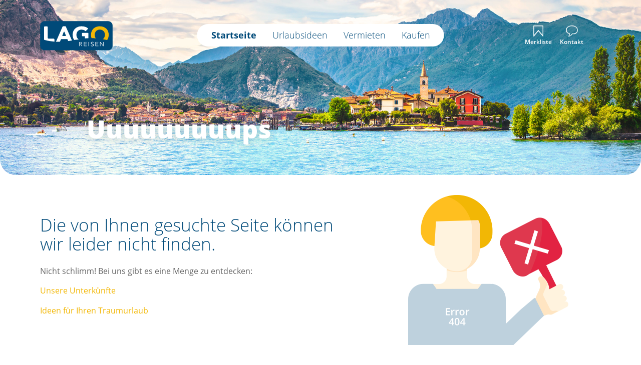

--- FILE ---
content_type: text/html; charset=UTF-8
request_url: https://lagoreisen.de/uebersicht.php?haus=on&seite=10
body_size: 4385
content:
<!doctype html>
<html class="no-js" lang="de">
	<head>
		<meta charset="utf-8">
		<meta http-equiv="x-ua-compatible" content="ie=edge">
		<title>Lago Reisen - 404 Lago Reisen</title>
		<meta name="viewport" content="width=device-width, user-scalable=no, initial-scale=1, viewport-fit=cover">
		<meta name="description" content="">
		<meta name="robots" content="">
						
<link rel="apple-touch-icon" sizes="57x57" href="/assets/img/favicon/apple-icon-57x57.png">
<link rel="apple-touch-icon" sizes="60x60" href="/assets/img/favicon/apple-icon-60x60.png">
<link rel="apple-touch-icon" sizes="72x72" href="/assets/img/favicon/apple-icon-72x72.png">
<link rel="apple-touch-icon" sizes="76x76" href="/assets/img/favicon/apple-icon-76x76.png">
<link rel="apple-touch-icon" sizes="114x114" href="/assets/img/favicon/apple-icon-114x114.png">
<link rel="apple-touch-icon" sizes="120x120" href="/assets/img/favicon/apple-icon-120x120.png">
<link rel="apple-touch-icon" sizes="144x144" href="/assets/img/favicon/apple-icon-144x144.png">
<link rel="apple-touch-icon" sizes="152x152" href="/assets/img/favicon/apple-icon-152x152.png">
<link rel="apple-touch-icon" sizes="180x180" href="/assets/img/favicon/apple-icon-180x180.png">
<link rel="icon" type="image/png" sizes="192x192" href="/assets/img/favicon/android-icon-192x192.png">
<link rel="icon" type="image/png" sizes="32x32" href="/assets/img/favicon/favicon-32x32.png">
<link rel="icon" type="image/png" sizes="96x96" href="/assets/img/favicon/favicon-96x96.png">
<link rel="icon" type="image/png" sizes="16x16" href="/assets/img/favicon/favicon-16x16.png">
<meta name="msapplication-TileColor" content="#ffffff">
<meta name="msapplication-TileImage" content="/assets/img/favicon/ms-icon-144x144.png">
<meta name="theme-color" content="#ffffff">		<link rel="stylesheet" href="/assets/css/main.css?v 260121124402">
		<!-- Google Tag Manager -->
		<script>(function(w,d,s,l,i){w[l]=w[l]||[];w[l].push({'gtm.start':
		new Date().getTime(),event:'gtm.js'});var f=d.getElementsByTagName(s)[0],
		j=d.createElement(s),dl=l!='dataLayer'?'&l='+l:'';j.async=true;j.src=
		'https://www.googletagmanager.com/gtm.js?id='+i+dl;f.parentNode.insertBefore(j,f);
		})(window,document,'script','dataLayer','GTM-59PW4KJ');</script>
		<!-- End Google Tag Manager -->
	</head>
	

	<body class="e-404" >
<!-- Google Tag Manager (noscript) -->
	<noscript><iframe src="https://www.googletagmanager.com/ns.html?id=GTM-59PW4KJ"
	height="0" width="0" style="display:none;visibility:hidden"></iframe></noscript>
	<!-- End Google Tag Manager (noscript) -->
		<div class="navbar-sidenavi-wrapper">
	<div class="brand-logo">
		<a href="/">
						<img class="img-fluid" width="145" height="60" src="/assets/img/svg/lago-reisen.svg" alt="Logo Lago Reisen"></a>
				</div>
	<div class="navbar-sidenavi navbar--fixed-toggle" data-js="popoverClick">
		<div class="navbar-bookmark" data-js="navbar-bookmark">
			<div id="navbar-bookmarked" class="navbar-bookmarked">6</div>
			<a role="button" tabindex="0" class="btn-link navbar-content" onClick="getUnitList(event);" >
				<picture>
					<source srcset="/assets/img/svg/icon-merkliste-leer-desktop.svg" media="(min-width: 992px)">
					<img class="img-fluid icon-bookmark" width="23" height="27" src="/assets/img/svg/icon-merkliste-leer-mobile.svg" alt="Icon Bookmark">
				</picture>
				<p>
					Merkliste				</p>
			</a>
		</div>
		<script>
			function getUnitList(event) {
			  event.preventDefault();
			  var rawData = localStorage.getItem("bookmarks");
			  var bookmarks = rawData ? JSON.parse(rawData) : { unit_ids: [] };
			  var unitIdsStr = bookmarks.unit_ids.join(",");
			
			 
			  var baseUrl = "https://" + host + "/index.php";
			  var urlWithParams = baseUrl + "?unit_list=" + encodeURIComponent(unitIdsStr);
			  window.location.href = urlWithParams;
			}
		function addUnitIdToList(unitId, callingElement) {
			  var rawData = localStorage.getItem("bookmarks");
			  var bookmarks = rawData ? JSON.parse(rawData) : { unit_ids: [] };
			
			  var existingIndex = bookmarks.unit_ids.indexOf(unitId);
			
			  if (existingIndex !== -1) {
				bookmarks.unit_ids.splice(existingIndex, 1);
				callingElement.classList.remove("active");
			  } else {
				bookmarks.unit_ids.push(unitId);
				callingElement.classList.add("active");
			  }
			
			  var navbarBookmarked = document.getElementById("navbar-bookmarked");
			  navbarBookmarked.textContent = bookmarks.unit_ids.length;
			
			  localStorage.setItem("bookmarks", JSON.stringify(bookmarks));
			}
		
			</script>
		<div class="navbar-contact" data-js="navbar-contact">
			<a role="button" tabindex="0" class="btn-link navbar-content" data-toggle="popover" data-html="true" data-content="<div class='navbar-content-contact'>
	<a class='navbar__link' href='/mieten/kontakt/'>
		<h2>Zum Kontaktformular</h2>
	</a>	<hr class='short'>
	<a href='tel:+49228620930'>
		<h2>Direkt anrufen</h2>
	</a>
	<p class='mb-0'>Heute: 09:00 - 12:00 und 14:30 - 19:00 Uhr</p>
	<p class='mb-0'>Tel.: +49 (0)228 - 620 93 0</p>
</div>
">

				<picture>
					<source srcset="/assets/img/svg/icon-kontakt-desktop.svg" media="(min-width: 992px)">
					<img class="img-fluid icon-contact" src="/assets/img/svg/icon-kontakt-mobile.svg" width="31" height="30" alt="Contact Icon">
				</picture>
				<p>
					Kontakt				</p>
			</a>
		</div>
			</div>
</div>

<nav class="navbar" data-js="navbar">
	<div class="container">
		<div class="navbar__wrapper">

			<button class="navbar__toggler" role="button" data-js="navbar-toggler">
				<!-- <img class="img-fluid icon-menu" width="23" height="27" src="/assets/img/svg/icon-menu.svg" alt="Icon Menu"> -->
				<div class="icon-menu"></div>
				<p>
					Menü				</p>
			</button>

			<div class="navbar__collapse">
				<div class="language-select-wrapper">
					<ul class='language-select'>
												<a href='#'>
							<li class='language-select-item active'>Deutsch</li>
						</a>					</ul>
				</div>
				<ul class="navbar__menu">
					<li class="navbar__item navbar__item--selected">
						<a class="navbar__link" href="/">Startseite</a>
					</li>
					<li class="navbar__item">
						<a class="navbar__link" href="/urlaubsideen/">Urlaubsideen</a>
					</li>
					<li class="navbar__item">
						<a class="navbar__link" href="https://vermieten.lago-reisen.de/lagoreisen">Vermieten</a>
					</li>
					<li class="navbar__item">
						<a class="navbar__link" href="http://lago-immo.de/uebersicht.html?verkauf=on" target="_blank">Kaufen</a>
					</li>
				</ul>
			</div>
		</div>
	</div>
</nav><header class="header gradient">
	<div class="container">
		<div class="row align-items-center header-content default">
			<div class="col-12 col-xl-10 offset-xl-1">
								<h1 class="headline">
					Uuuuuuuuups
									</h1>
							</div>
		</div>
	</div>
</header><main>
	<div class="container">
		<section class="row mb-4 mb-md-5 align-items-center">
			<div class="col-12 col-md-7">
				<div class="text-left">
					<h2 class="mb-4">Die von Ihnen gesuchte Seite können wir leider nicht finden.</h2>
					<div class="text-center d-block d-md-none mb-4">
						<img class="img-fluid img-404" src="/assets/img/png/illu_404.png" alt="Illu 404">
					</div>
					<p>Nicht schlimm! Bei uns gibt es eine Menge zu entdecken:</p>
					<a href="/" class="btn-link d-block mb-3">Unsere Unterkünfte</a>
					<a href="/urlaubsideen/" class="btn-link d-block mb-3">Ideen für Ihren Traumurlaub</a>				</div>
			</div>
			<div class="col-12 col-md-5 d-none d-md-block">
				<div class="text-center">
					<img class="img-fluid img-404" src="/assets/img/png/illu_404.png" alt="Illu 404">
				</div>
			</div>
		</section>
	</div>
</main>
<footer class="footer py-3 py-md-5">
	<div class="container">
		<div class="row">
			<div class="col-12 col-md-6 col-lg-3">
				<div class="accordion modified-accordion">
					<h3 class="headline" data-toggle="collapse" data-target="#footer1" aria-expanded="false" aria-controls="footer1">Für Mieter</h3>
					<ul id="footer1" class="collapse footer-links mb-3 ">
												<li class="">
							<a href="/mieten/kontakt/">Kontakt</a>
						</li>
						<li class="">
							<a href="/mieten/faq/">FAQ</a>
						</li>
											<li class="">
							<a href="/service/#reiseruecktritt">Mietrücktrittsversicherung</a>
						</li>
						<li class="">
							<a href="/service/#mietwagen">Mietwagen</a>
						</li>
						<li class="">
							<a href="/service/#fluege">Flugsuche</a>
						</li>
											</ul>
				</div>
			</div>
			<div class="col-12 col-md-6 col-lg-3">
				<div class="accordion modified-accordion">
					<h3 class="headline" data-toggle="collapse" data-target="#footer2" aria-expanded="false" aria-controls="footer2">Für Vermieter</h3>
					<ul id="footer2" class="collapse footer-links mb-3 ">
																		<li class="">
							<a href="https://vermieten.lago-reisen.de/lagoreisen">Immobilie vermieten</a>
						</li>
						<li class="">
							<a href="https://vermieten.lago-reisen.de/faq">Hilfe & Ratgeber</a>
						</li>
						<li class="">
							<a href="https://vermieten.lago-reisen.de/kontakt">Kontakt</a>
						</li>
						<li class="">
							<a href="https://lago-immo.de/uebersicht.html?verkauf=on" target="_blank">Immobilie kaufen</a>
						</li>
						<li class="">
							<a href="/immobilien/verkaufen/">Immobilie verkaufen</a>
						</li>
											</ul>
				</div>
			</div>
			<div class="col-12 col-md-6 col-lg-3">
				<div class="accordion modified-accordion">
					<h3 class="headline" data-toggle="collapse" data-target="#footer3" aria-expanded="false" aria-controls="footer3">Unternehmen</h3>
					<ul id="footer3" class="collapse footer-links mb-3 ">
												<li class="">
							<a href="/ueber-uns/">Über Lago Reisen</a>
						</li>
						<li class="">
							<a href="/impressum/">Impressum</a>
						</li>
						<li class="">
							<a href="/agb/">AGB</a>
						</li>
						<li class="">
							<a href="/datenschutz/">Datenschutz</a>
						</li>
											</ul>
				</div>
			</div>
			<div class="col-12 col-md-6 col-lg-3">
				<h3 class="headline">Social Media</h3>
				<ul id="footer4" class="footer-links mb-3 ">
					<li class="">
						<a href="https://www.facebook.com/share/1AP92r1LAa/?mibextid=LQQJ4d" target="_blank"><img class="img-fluid" width="43" height="43" src="/assets/img/svg/icon-facebook-footer.svg" alt="Icon Facebook"></a>&nbsp;&nbsp;<a href="https://www.instagram.com/lagoreisen/" target="_blank"><img class="img-fluid" width="43" height="43" src="/assets/img/svg/icon-instagram-footer.svg" alt="Icon Instagram"></a>
					</li>
					<li class="text-left mt-3 mt-lg-5">
						<p>Lago Reisen: Vermittler für die Vermietung sowie den Verkauf von Ferienwohnungen und Ferienhäusern am Lago Maggiore und Comer See</p>
					</li>
				</ul>
			</div>
		</div>
	</div>
</footer>
		<div class="modal fade" id="m-c-detail-menu" tabindex="-1" role="dialog" aria-labelledby="m-c-detail-menu-Label" aria-hidden="true">
	<div class="modal-dialog modal-dialog-centered" role="document">
		<div class="modal-content">
			<div class="modal-header no-border">
								<button type="button" class="close" data-dismiss="modal" aria-label="Close">
					<div class="btn-close-icon"></div>
				</button>
			</div>
			<div class="modal-body">
				<a href="/mieten/kontakt/">Zum Kontaktformular</a>
								<hr class="default">
				<h2>Direkt anrufen</h2>
				<p>Heute: 09:00 - 12:00 und 14:30 - 19:00 Uhr</p>
			</div>
		</div>
	</div>
</div>		<div class="modal fade" id="m-share" tabindex="-1" role="dialog" aria-labelledby="m-shareLabel" aria-hidden="true">
	<div class="modal-dialog modal-dialog-centered" role="document">
		<div class="modal-content">
			<div class="modal-header">
				<h2 class="modal-title" id="m-shareLabel"><img class="modal-icon" src="/assets/img/svg/icon-share-menu.svg">Unterkunft teilen</h2>
				<button type="button" class="close" data-dismiss="modal" aria-label="Close">
					<div class="btn-close-icon"></div>
				</button>
			</div>
			<div class="modal-body">
				<div class="list-base">
					<div class="list-base-item">
												<a href="mailto:?subject=Interessante%20Seite&body=Ich%20m%C3%B6chte%20dir%20diese%20Seite%20empfehlen%3A%20">
							<h3 class="headline"><img src="/assets/img/svg/icon-newsletter.svg" class="mr-3" width="30" height="30">E-Mail</h3>
						</a>

					</div>
					<div class="list-base-item">
							<a href="https://www.facebook.com/sharer/sharer.php?u=" target="_blank">
							<h3 class="headline"><img src="/assets/img/svg/icon-facebook.svg" class="mr-3" width="30" height="30">Facebook</h3>
						</a>

					</div>
										<div class="list-base-item">
												<a href="whatsapp://send?text=Schau%20dir%20diese%20Seite%20an%3A%20" target="_blank">
							<h3 class="headline"><img src="/assets/img/svg/icon-whatsapp.svg" class="mr-3" width="30" height="30">WhatsApp</h3>
						</a>

					</div>
					<div class="list-base-item">
						<a href="#" onclick="copyToClipboard(''); return false;">
							<h3 class="headline"><img src="/assets/img/svg/icon-link-kopieren.svg" class="mr-3" width="30" height="30">Link kopieren</h3>
						</a>
					</div>
					<script>
					function copyToClipboard(url) {
						navigator.clipboard.writeText(url)
							.then(() => {
								alert("Der Link wurde in die Zwischenablage kopiert!");
							})
							.catch(err => {
								console.error('Kopieren fehlgeschlagen. Versuche Fallback.', err);
								fallbackCopy(url);
							});
					}
					function fallbackCopy(url) {
						const tempInput = document.createElement('input');
						tempInput.value = url;
						document.body.appendChild(tempInput);
						tempInput.select();
						document.execCommand('copy'); 
						document.body.removeChild(tempInput);
						alert("Der Link wurde (via Fallback) in die Zwischenablage kopiert!");
					}
					</script>
				</div>
			</div>
		</div>
	</div>
</div>		<div class="modal fade chat" id="m-chat" tabindex="-1" role="dialog" aria-labelledby="m-chatLabel" aria-hidden="true">
	<div class="modal-dialog modal-dialog-centered" role="document">
		<div class="modal-content">
			<div class="modal-header">
				<div class="welcome" id="chat-welcome">
					<h2 class="modal-title" id="m-chatLabel">Wilkommen bei<br>Lago Reisen</h2>
					<p class="modal-copy">Mit der Chatfunktion können Sie direkt mit uns kommunizieren und Ihr Anliegen klären.</p>
									</div>
				<!-- TODO: status color by toggle class from offline to online -->
				<div class="status-box online">
					<div class="name-init">
						<span class="short">LR</span></div>
					<div class="details">
						<span class="full">Iris Kröll<span class="text">Online</span></div>
					</div>
					<button type="button" class="close" data-dismiss="modal" aria-label="Close">
						<div class="btn-close-icon"></div>
					</button>
				</div>
				<div class="modal-body">
					<div class="window">
						<div class="d-flex justify-content-start">
							<div class="msg_container">
								Hi! Mein Name ist Iris Kröll von Lago Reisen. Wie kann ich Ihnen weiterhelfen?
								<span class="msg_time">11:50</span>
							</div>
						</div>
					</div>
				</div>
				<div class="modal-footer">
					<input type=hidden id="chat_session" value="c7ejiithhml1v9nmoreqhks3de">
					<input id="chat_input" class="text-input" placeholder="Schreiben Sie Ihre Nachricht"/>
					<button type="button" class="btn-chat" id="chat_submit"><img class="img-fluid" src="/assets/img/svg/icon-send.svg" width="28" height="25"></button>
					
				</div>
			</div>
		</div>
	</div>
		<button role="button" class="back-to-top" data-js="backToTop"></button>

		<div id="modal-backdrop" class="fade"></div>
		
		<script>
			var locale = "de-DE";
				adultSingular = "Erwachsener";
				adultPlural = "Erwachsene";
				childSingular = "Kind";
				childPlural = "Kinder";
				infantSingular = "Kleinkind";
				infantPlural = "Kleinkinder";
				animalSingular = "Haustier";
				animalPlural = "Haustiere";
				guestPlaceholder = "Wer kommt mit?";
				guestSingular = "Gast";
				guestPlural = "Gäste";
				nightSingular = "Nacht";
				nightPlural = "Nächte";
				placeholderWhereTo = "Wo soll's hingehen?";
				accomodationSingular = "Unterkunft";
				accomodationPlural = "Unterkünfte";
				bedroomSingular = "Schlafzimmer";
				bedroomPlural = "Schlafzimmer";
				bathroomSingular = "Badezimmer";
				bathroomPlural = "Badezimmer";
				readMoreTxt = "Mehr lesen";
				readMoreClick  = "Klicken zum mehr lesen";
				readLessTxt =  "Weniger lesen";
				readLessClick  = "Klicken zum weniger lesen";
				showAllFeatures =  "Alle Merkmale anzeigen";
				showLessFeatures =  "Weniger Merkmale anzeigen";
				host = "lagoreisen.de";
				locations ="";
				adults = 0;
				children = 0;
				infants = 0;
				pets = 0;
		</script>
		<script src="/assets/js/vendor.js?v260121124402"></script>
		<script src="/assets/js/app.js?v260121124402"></script>

	</body>
</html>

--- FILE ---
content_type: text/css
request_url: https://lagoreisen.de/assets/css/main.css?v%20260121124402
body_size: 42585
content:
/*!
 * Project: Project Name
 * Author: Name
 * E-mail: E-mail
 * Website:
 */.box-shadow{box-shadow:0 0.2rem 1rem rgba(0,0,0,0.15)}.text-shadow{text-shadow:0 0.2rem 1rem rgba(0,0,0,0.15)}.fade{transition:opacity 0.15s linear}@media (prefers-reduced-motion: reduce){.fade{transition:none}}.fade:not(.show){opacity:0}.collapse:not(.show){display:none}.collapsing{position:relative;height:0;overflow:hidden;transition:height 0.35s ease}@media (prefers-reduced-motion: reduce){.collapsing{transition:none}}.close{float:right;font-size:1.5rem;font-weight:700;line-height:1;color:#000;text-shadow:0 1px 0 #fff;opacity:.5}.close:hover{color:#000;text-decoration:none}.close:not(:disabled):not(.disabled):hover,.close:not(:disabled):not(.disabled):focus{opacity:.75}button.close{padding:0;background-color:transparent;border:0}a.close.disabled{pointer-events:none}.modal-open{overflow:hidden}.modal-open .modal{overflow-x:hidden;overflow-y:auto}.modal{position:fixed;top:0;left:0;z-index:1050;display:none;width:100%;height:100%;overflow:hidden;outline:0}.modal-dialog{position:relative;width:auto;margin:.5rem;pointer-events:none}.modal.fade .modal-dialog{transition:transform 0.3s ease-out;transform:translate(0, -50px)}@media (prefers-reduced-motion: reduce){.modal.fade .modal-dialog{transition:none}}.modal.show .modal-dialog{transform:none}.modal.modal-static .modal-dialog{transform:scale(1.02)}.modal-dialog-scrollable{display:flex;max-height:calc(100% - 1rem)}.modal-dialog-scrollable .modal-content{max-height:calc(100vh - 1rem);overflow:hidden}.modal-dialog-scrollable .modal-header,.modal-dialog-scrollable .modal-footer{flex-shrink:0}.modal-dialog-scrollable .modal-body{overflow-y:auto}.modal-dialog-centered{display:flex;align-items:center;min-height:calc(100% - 1rem)}.modal-dialog-centered::before{display:block;height:calc(100vh - 1rem);height:-moz-min-content;height:min-content;content:""}.modal-dialog-centered.modal-dialog-scrollable{flex-direction:column;justify-content:center;height:100%}.modal-dialog-centered.modal-dialog-scrollable .modal-content{max-height:none}.modal-dialog-centered.modal-dialog-scrollable::before{content:none}.modal-content{position:relative;display:flex;flex-direction:column;width:100%;pointer-events:auto;background-color:#fff;background-clip:padding-box;border:1px solid rgba(0,0,0,0.2);border-radius:.3rem;outline:0}.modal-backdrop{position:fixed;top:0;left:0;z-index:1040;width:100vw;height:100vh;background-color:#000}.modal-backdrop.fade{opacity:0}.modal-backdrop.show{opacity:.5}.modal-header{display:flex;align-items:flex-start;justify-content:space-between;padding:1rem 1rem;border-bottom:1px solid #dee2e6;border-top-left-radius:calc(.3rem - 1px);border-top-right-radius:calc(.3rem - 1px)}.modal-header .close{padding:1rem 1rem;margin:-1rem -1rem -1rem auto}.modal-title{margin-bottom:0;line-height:1.5}.modal-body{position:relative;flex:1 1 auto;padding:1rem}.modal-footer{display:flex;flex-wrap:wrap;align-items:center;justify-content:flex-end;padding:.75rem;border-top:1px solid #dee2e6;border-bottom-right-radius:calc(.3rem - 1px);border-bottom-left-radius:calc(.3rem - 1px)}.modal-footer>*{margin:.25rem}.modal-scrollbar-measure{position:absolute;top:-9999px;width:50px;height:50px;overflow:scroll}@media (min-width: 576px){.modal-dialog{max-width:500px;margin:1.75rem auto}.modal-dialog-scrollable{max-height:calc(100% - 3.5rem)}.modal-dialog-scrollable .modal-content{max-height:calc(100vh - 3.5rem)}.modal-dialog-centered{min-height:calc(100% - 3.5rem)}.modal-dialog-centered::before{height:calc(100vh - 3.5rem);height:-moz-min-content;height:min-content}.modal-sm{max-width:300px}}@media (min-width: 992px){.modal-lg,.modal-xl{max-width:800px}}@media (min-width: 1200px){.modal-xl{max-width:1140px}}.input-group{position:relative;display:flex;flex-wrap:wrap;align-items:stretch;width:100%}.input-group>.form-control,.input-group>.form-control-plaintext,.input-group>.custom-select,.input-group>.custom-file{position:relative;flex:1 1 auto;width:1%;min-width:0;margin-bottom:0}.input-group>.form-control+.form-control,.input-group>.form-control+.custom-select,.input-group>.form-control+.custom-file,.input-group>.form-control-plaintext+.form-control,.input-group>.form-control-plaintext+.custom-select,.input-group>.form-control-plaintext+.custom-file,.input-group>.custom-select+.form-control,.input-group>.custom-select+.custom-select,.input-group>.custom-select+.custom-file,.input-group>.custom-file+.form-control,.input-group>.custom-file+.custom-select,.input-group>.custom-file+.custom-file{margin-left:-1px}.input-group>.form-control:focus,.input-group>.custom-select:focus,.input-group>.custom-file .custom-file-input:focus ~ .custom-file-label{z-index:3}.input-group>.custom-file .custom-file-input:focus{z-index:4}.input-group>.form-control:not(:first-child),.input-group>.custom-select:not(:first-child){border-top-left-radius:0;border-bottom-left-radius:0}.input-group>.custom-file{display:flex;align-items:center}.input-group>.custom-file:not(:last-child) .custom-file-label,.input-group>.custom-file:not(:first-child) .custom-file-label{border-top-left-radius:0;border-bottom-left-radius:0}.input-group:not(.has-validation)>.form-control:not(:last-child),.input-group:not(.has-validation)>.custom-select:not(:last-child),.input-group:not(.has-validation)>.custom-file:not(:last-child) .custom-file-label::after{border-top-right-radius:0;border-bottom-right-radius:0}.input-group.has-validation>.form-control:nth-last-child(n+3),.input-group.has-validation>.custom-select:nth-last-child(n+3),.input-group.has-validation>.custom-file:nth-last-child(n+3) .custom-file-label::after{border-top-right-radius:0;border-bottom-right-radius:0}.input-group-prepend,.input-group-append{display:flex}.input-group-prepend .btn,.input-group-append .btn{position:relative;z-index:2}.input-group-prepend .btn:focus,.input-group-append .btn:focus{z-index:3}.input-group-prepend .btn+.btn,.input-group-prepend .btn+.input-group-text,.input-group-prepend .input-group-text+.input-group-text,.input-group-prepend .input-group-text+.btn,.input-group-append .btn+.btn,.input-group-append .btn+.input-group-text,.input-group-append .input-group-text+.input-group-text,.input-group-append .input-group-text+.btn{margin-left:-1px}.input-group-prepend{margin-right:-1px}.input-group-append{margin-left:-1px}.input-group-text{display:flex;align-items:center;padding:.375rem .75rem;margin-bottom:0;font-size:1rem;font-weight:400;line-height:1.5;color:#495057;text-align:center;white-space:nowrap;background-color:#e9ecef;border:1px solid #ced4da;border-radius:.25rem}.input-group-text input[type="radio"],.input-group-text input[type="checkbox"]{margin-top:0}.input-group-lg>.form-control:not(textarea),.input-group-lg>.custom-select{height:calc(1.5em + 1rem + 2px)}.input-group-lg>.form-control,.input-group-lg>.custom-select,.input-group-lg>.input-group-prepend>.input-group-text,.input-group-lg>.input-group-append>.input-group-text,.input-group-lg>.input-group-prepend>.btn,.input-group-lg>.input-group-append>.btn{padding:.5rem 1rem;font-size:1.125rem;line-height:1.5;border-radius:.3rem}.input-group-sm>.form-control:not(textarea),.input-group-sm>.custom-select{height:calc(1.5em + .5rem + 2px)}.input-group-sm>.form-control,.input-group-sm>.custom-select,.input-group-sm>.input-group-prepend>.input-group-text,.input-group-sm>.input-group-append>.input-group-text,.input-group-sm>.input-group-prepend>.btn,.input-group-sm>.input-group-append>.btn{padding:.25rem .5rem;font-size:.875rem;line-height:1.5;border-radius:.2rem}.input-group-lg>.custom-select,.input-group-sm>.custom-select{padding-right:1.75rem}.input-group>.input-group-prepend>.btn,.input-group>.input-group-prepend>.input-group-text,.input-group:not(.has-validation)>.input-group-append:not(:last-child)>.btn,.input-group:not(.has-validation)>.input-group-append:not(:last-child)>.input-group-text,.input-group.has-validation>.input-group-append:nth-last-child(n+3)>.btn,.input-group.has-validation>.input-group-append:nth-last-child(n+3)>.input-group-text,.input-group>.input-group-append:last-child>.btn:not(:last-child):not(.dropdown-toggle),.input-group>.input-group-append:last-child>.input-group-text:not(:last-child){border-top-right-radius:0;border-bottom-right-radius:0}.input-group>.input-group-append>.btn,.input-group>.input-group-append>.input-group-text,.input-group>.input-group-prepend:not(:first-child)>.btn,.input-group>.input-group-prepend:not(:first-child)>.input-group-text,.input-group>.input-group-prepend:first-child>.btn:not(:first-child),.input-group>.input-group-prepend:first-child>.input-group-text:not(:first-child){border-top-left-radius:0;border-bottom-left-radius:0}.form-control{display:block;width:100%;height:calc(1.5em + .75rem + 2px);padding:.375rem .75rem;font-size:1rem;font-weight:400;line-height:1.5;color:#495057;background-color:#fff;background-clip:padding-box;border:1px solid #ced4da;border-radius:.25rem;transition:border-color 0.15s ease-in-out,box-shadow 0.15s ease-in-out}@media (prefers-reduced-motion: reduce){.form-control{transition:none}}.form-control::-ms-expand{background-color:transparent;border:0}.form-control:-moz-focusring{color:transparent;text-shadow:0 0 0 #495057}.form-control:focus{color:#495057;background-color:#fff;border-color:#80bdff;outline:0;box-shadow:0 0 0 .2rem rgba(0,123,255,0.25)}.form-control::-moz-placeholder{color:#6c757d;opacity:1}.form-control:-ms-input-placeholder{color:#6c757d;opacity:1}.form-control::placeholder{color:#6c757d;opacity:1}.form-control:disabled,.form-control[readonly]{background-color:#e9ecef;opacity:1}input[type="date"].form-control,input[type="time"].form-control,input[type="datetime-local"].form-control,input[type="month"].form-control{-webkit-appearance:none;-moz-appearance:none;appearance:none}select.form-control:focus::-ms-value{color:#495057;background-color:#fff}.form-control-file,.form-control-range{display:block;width:100%}.col-form-label{padding-top:calc(.375rem + 1px);padding-bottom:calc(.375rem + 1px);margin-bottom:0;font-size:inherit;line-height:1.5}.col-form-label-lg{padding-top:calc(.5rem + 1px);padding-bottom:calc(.5rem + 1px);font-size:1.125rem;line-height:1.5}.col-form-label-sm{padding-top:calc(.25rem + 1px);padding-bottom:calc(.25rem + 1px);font-size:.875rem;line-height:1.5}.form-control-plaintext{display:block;width:100%;padding:.375rem 0;margin-bottom:0;font-size:1rem;line-height:1.5;color:#212529;background-color:transparent;border:solid transparent;border-width:1px 0}.form-control-plaintext.form-control-sm,.form-control-plaintext.form-control-lg{padding-right:0;padding-left:0}.form-control-sm{height:calc(1.5em + .5rem + 2px);padding:.25rem .5rem;font-size:.875rem;line-height:1.5;border-radius:.2rem}.form-control-lg{height:calc(1.5em + 1rem + 2px);padding:.5rem 1rem;font-size:1.125rem;line-height:1.5;border-radius:.3rem}select.form-control[size],select.form-control[multiple]{height:auto}textarea.form-control{height:auto}.form-group{margin-bottom:1rem}.form-text{display:block;margin-top:.25rem}.form-row{display:flex;flex-wrap:wrap;margin-right:-5px;margin-left:-5px}.form-row>.col,.form-row>[class*="col-"]{padding-right:5px;padding-left:5px}.form-check{position:relative;display:block;padding-left:1.25rem}.form-check-input{position:absolute;margin-top:.3rem;margin-left:-1.25rem}.form-check-input[disabled] ~ .form-check-label,.form-check-input:disabled ~ .form-check-label{color:#6c757d}.form-check-label{margin-bottom:0}.form-check-inline{display:inline-flex;align-items:center;padding-left:0;margin-right:.75rem}.form-check-inline .form-check-input{position:static;margin-top:0;margin-right:.3125rem;margin-left:0}.valid-feedback{display:none;width:100%;margin-top:.25rem;font-size:80%;color:#28a745}.valid-tooltip{position:absolute;top:100%;left:0;z-index:5;display:none;max-width:100%;padding:.25rem .5rem;margin-top:.1rem;font-size:.875rem;line-height:1.5;color:#fff;background-color:rgba(40,167,69,0.9);border-radius:.25rem}.form-row>.col>.valid-tooltip,.form-row>[class*="col-"]>.valid-tooltip{left:5px}.was-validated :valid ~ .valid-feedback,.was-validated :valid ~ .valid-tooltip,.is-valid ~ .valid-feedback,.is-valid ~ .valid-tooltip{display:block}.was-validated .form-control:valid,.form-control.is-valid{border-color:#28a745;padding-right:calc(1.5em + .75rem);background-image:url("data:image/svg+xml,%3csvg xmlns='http://www.w3.org/2000/svg' width='8' height='8' viewBox='0 0 8 8'%3e%3cpath fill='%2328a745' d='M2.3 6.73L.6 4.53c-.4-1.04.46-1.4 1.1-.8l1.1 1.4 3.4-3.8c.6-.63 1.6-.27 1.2.7l-4 4.6c-.43.5-.8.4-1.1.1z'/%3e%3c/svg%3e");background-repeat:no-repeat;background-position:right calc(.375em + .1875rem) center;background-size:calc(.75em + .375rem) calc(.75em + .375rem)}.was-validated .form-control:valid:focus,.form-control.is-valid:focus{border-color:#28a745;box-shadow:0 0 0 .2rem rgba(40,167,69,0.25)}.was-validated textarea.form-control:valid,textarea.form-control.is-valid{padding-right:calc(1.5em + .75rem);background-position:top calc(.375em + .1875rem) right calc(.375em + .1875rem)}.was-validated .custom-select:valid,.custom-select.is-valid{border-color:#28a745;padding-right:calc(.75em + 2.3125rem);background:url("data:image/svg+xml,%3csvg xmlns='http://www.w3.org/2000/svg' width='4' height='5' viewBox='0 0 4 5'%3e%3cpath fill='%23343a40' d='M2 0L0 2h4zm0 5L0 3h4z'/%3e%3c/svg%3e") right .75rem center/8px 10px no-repeat,#fff url("data:image/svg+xml,%3csvg xmlns='http://www.w3.org/2000/svg' width='8' height='8' viewBox='0 0 8 8'%3e%3cpath fill='%2328a745' d='M2.3 6.73L.6 4.53c-.4-1.04.46-1.4 1.1-.8l1.1 1.4 3.4-3.8c.6-.63 1.6-.27 1.2.7l-4 4.6c-.43.5-.8.4-1.1.1z'/%3e%3c/svg%3e") center right 1.75rem/calc(.75em + .375rem) calc(.75em + .375rem) no-repeat}.was-validated .custom-select:valid:focus,.custom-select.is-valid:focus{border-color:#28a745;box-shadow:0 0 0 .2rem rgba(40,167,69,0.25)}.was-validated .form-check-input:valid ~ .form-check-label,.form-check-input.is-valid ~ .form-check-label{color:#28a745}.was-validated .form-check-input:valid ~ .valid-feedback,.was-validated .form-check-input:valid ~ .valid-tooltip,.form-check-input.is-valid ~ .valid-feedback,.form-check-input.is-valid ~ .valid-tooltip{display:block}.was-validated .custom-control-input:valid ~ .custom-control-label,.custom-control-input.is-valid ~ .custom-control-label{color:#28a745}.was-validated .custom-control-input:valid ~ .custom-control-label::before,.custom-control-input.is-valid ~ .custom-control-label::before{border-color:#28a745}.was-validated .custom-control-input:valid:checked ~ .custom-control-label::before,.custom-control-input.is-valid:checked ~ .custom-control-label::before{border-color:#34ce57;background-color:#34ce57}.was-validated .custom-control-input:valid:focus ~ .custom-control-label::before,.custom-control-input.is-valid:focus ~ .custom-control-label::before{box-shadow:0 0 0 .2rem rgba(40,167,69,0.25)}.was-validated .custom-control-input:valid:focus:not(:checked) ~ .custom-control-label::before,.custom-control-input.is-valid:focus:not(:checked) ~ .custom-control-label::before{border-color:#28a745}.was-validated .custom-file-input:valid ~ .custom-file-label,.custom-file-input.is-valid ~ .custom-file-label{border-color:#28a745}.was-validated .custom-file-input:valid:focus ~ .custom-file-label,.custom-file-input.is-valid:focus ~ .custom-file-label{border-color:#28a745;box-shadow:0 0 0 .2rem rgba(40,167,69,0.25)}.invalid-feedback{display:none;width:100%;margin-top:.25rem;font-size:80%;color:#dc3545}.invalid-tooltip{position:absolute;top:100%;left:0;z-index:5;display:none;max-width:100%;padding:.25rem .5rem;margin-top:.1rem;font-size:.875rem;line-height:1.5;color:#fff;background-color:rgba(220,53,69,0.9);border-radius:.25rem}.form-row>.col>.invalid-tooltip,.form-row>[class*="col-"]>.invalid-tooltip{left:5px}.was-validated :invalid ~ .invalid-feedback,.was-validated :invalid ~ .invalid-tooltip,.is-invalid ~ .invalid-feedback,.is-invalid ~ .invalid-tooltip{display:block}.was-validated .form-control:invalid,.form-control.is-invalid{border-color:#dc3545;padding-right:calc(1.5em + .75rem);background-image:url("data:image/svg+xml,%3csvg xmlns='http://www.w3.org/2000/svg' width='12' height='12' fill='none' stroke='%23dc3545' viewBox='0 0 12 12'%3e%3ccircle cx='6' cy='6' r='4.5'/%3e%3cpath stroke-linejoin='round' d='M5.8 3.6h.4L6 6.5z'/%3e%3ccircle cx='6' cy='8.2' r='.6' fill='%23dc3545' stroke='none'/%3e%3c/svg%3e");background-repeat:no-repeat;background-position:right calc(.375em + .1875rem) center;background-size:calc(.75em + .375rem) calc(.75em + .375rem)}.was-validated .form-control:invalid:focus,.form-control.is-invalid:focus{border-color:#dc3545;box-shadow:0 0 0 .2rem rgba(220,53,69,0.25)}.was-validated textarea.form-control:invalid,textarea.form-control.is-invalid{padding-right:calc(1.5em + .75rem);background-position:top calc(.375em + .1875rem) right calc(.375em + .1875rem)}.was-validated .custom-select:invalid,.custom-select.is-invalid{border-color:#dc3545;padding-right:calc(.75em + 2.3125rem);background:url("data:image/svg+xml,%3csvg xmlns='http://www.w3.org/2000/svg' width='4' height='5' viewBox='0 0 4 5'%3e%3cpath fill='%23343a40' d='M2 0L0 2h4zm0 5L0 3h4z'/%3e%3c/svg%3e") right .75rem center/8px 10px no-repeat,#fff url("data:image/svg+xml,%3csvg xmlns='http://www.w3.org/2000/svg' width='12' height='12' fill='none' stroke='%23dc3545' viewBox='0 0 12 12'%3e%3ccircle cx='6' cy='6' r='4.5'/%3e%3cpath stroke-linejoin='round' d='M5.8 3.6h.4L6 6.5z'/%3e%3ccircle cx='6' cy='8.2' r='.6' fill='%23dc3545' stroke='none'/%3e%3c/svg%3e") center right 1.75rem/calc(.75em + .375rem) calc(.75em + .375rem) no-repeat}.was-validated .custom-select:invalid:focus,.custom-select.is-invalid:focus{border-color:#dc3545;box-shadow:0 0 0 .2rem rgba(220,53,69,0.25)}.was-validated .form-check-input:invalid ~ .form-check-label,.form-check-input.is-invalid ~ .form-check-label{color:#dc3545}.was-validated .form-check-input:invalid ~ .invalid-feedback,.was-validated .form-check-input:invalid ~ .invalid-tooltip,.form-check-input.is-invalid ~ .invalid-feedback,.form-check-input.is-invalid ~ .invalid-tooltip{display:block}.was-validated .custom-control-input:invalid ~ .custom-control-label,.custom-control-input.is-invalid ~ .custom-control-label{color:#dc3545}.was-validated .custom-control-input:invalid ~ .custom-control-label::before,.custom-control-input.is-invalid ~ .custom-control-label::before{border-color:#dc3545}.was-validated .custom-control-input:invalid:checked ~ .custom-control-label::before,.custom-control-input.is-invalid:checked ~ .custom-control-label::before{border-color:#e4606d;background-color:#e4606d}.was-validated .custom-control-input:invalid:focus ~ .custom-control-label::before,.custom-control-input.is-invalid:focus ~ .custom-control-label::before{box-shadow:0 0 0 .2rem rgba(220,53,69,0.25)}.was-validated .custom-control-input:invalid:focus:not(:checked) ~ .custom-control-label::before,.custom-control-input.is-invalid:focus:not(:checked) ~ .custom-control-label::before{border-color:#dc3545}.was-validated .custom-file-input:invalid ~ .custom-file-label,.custom-file-input.is-invalid ~ .custom-file-label{border-color:#dc3545}.was-validated .custom-file-input:invalid:focus ~ .custom-file-label,.custom-file-input.is-invalid:focus ~ .custom-file-label{border-color:#dc3545;box-shadow:0 0 0 .2rem rgba(220,53,69,0.25)}.form-inline{display:flex;flex-flow:row wrap;align-items:center}.form-inline .form-check{width:100%}@media (min-width: 576px){.form-inline label{display:flex;align-items:center;justify-content:center;margin-bottom:0}.form-inline .form-group{display:flex;flex:0 0 auto;flex-flow:row wrap;align-items:center;margin-bottom:0}.form-inline .form-control{display:inline-block;width:auto;vertical-align:middle}.form-inline .form-control-plaintext{display:inline-block}.form-inline .input-group,.form-inline .custom-select{width:auto}.form-inline .form-check{display:flex;align-items:center;justify-content:center;width:auto;padding-left:0}.form-inline .form-check-input{position:relative;flex-shrink:0;margin-top:0;margin-right:.25rem;margin-left:0}.form-inline .custom-control{align-items:center;justify-content:center}.form-inline .custom-control-label{margin-bottom:0}}.img-fluid{max-width:100%;height:auto}.object-fit-contain{-o-object-fit:contain;object-fit:contain}.img-thumbnail{padding:.25rem;background-color:#fff;border:1px solid #dee2e6;border-radius:.25rem;max-width:100%;height:auto}.figure{display:inline-block}.figure-img{margin-bottom:.5rem;line-height:1}.figure-caption{font-size:90%;color:#6c757d}.btn-group,.btn-group-vertical{position:relative;display:inline-flex;vertical-align:middle}.btn-group>.btn,.btn-group-vertical>.btn{position:relative;flex:1 1 auto}.btn-group>.btn:hover,.btn-group-vertical>.btn:hover{z-index:1}.btn-group>.btn:focus,.btn-group>.btn:active,.btn-group>.btn.active,.btn-group-vertical>.btn:focus,.btn-group-vertical>.btn:active,.btn-group-vertical>.btn.active{z-index:1}.btn-toolbar{display:flex;flex-wrap:wrap;justify-content:flex-start}.btn-toolbar .input-group{width:auto}.btn-group>.btn:not(:first-child),.btn-group>.btn-group:not(:first-child){margin-left:-1px}.btn-group>.btn:not(:last-child):not(.dropdown-toggle),.btn-group>.btn-group:not(:last-child)>.btn{border-top-right-radius:0;border-bottom-right-radius:0}.btn-group>.btn:not(:first-child),.btn-group>.btn-group:not(:first-child)>.btn{border-top-left-radius:0;border-bottom-left-radius:0}.dropdown-toggle-split{padding-right:.5625rem;padding-left:.5625rem}.dropdown-toggle-split::after,.dropup .dropdown-toggle-split::after,.dropright .dropdown-toggle-split::after{margin-left:0}.dropleft .dropdown-toggle-split::before{margin-right:0}.btn-sm+.dropdown-toggle-split,.btn-group-sm>.btn+.dropdown-toggle-split{padding-right:.375rem;padding-left:.375rem}.btn-lg+.dropdown-toggle-split,.btn-group-lg>.btn+.dropdown-toggle-split{padding-right:.75rem;padding-left:.75rem}.btn-group-vertical{flex-direction:column;align-items:flex-start;justify-content:center}.btn-group-vertical>.btn,.btn-group-vertical>.btn-group{width:100%}.btn-group-vertical>.btn:not(:first-child),.btn-group-vertical>.btn-group:not(:first-child){margin-top:-1px}.btn-group-vertical>.btn:not(:last-child):not(.dropdown-toggle),.btn-group-vertical>.btn-group:not(:last-child)>.btn{border-bottom-right-radius:0;border-bottom-left-radius:0}.btn-group-vertical>.btn:not(:first-child),.btn-group-vertical>.btn-group:not(:first-child)>.btn{border-top-left-radius:0;border-top-right-radius:0}.btn-group-toggle>.btn,.btn-group-toggle>.btn-group>.btn{margin-bottom:0}.btn-group-toggle>.btn input[type="radio"],.btn-group-toggle>.btn input[type="checkbox"],.btn-group-toggle>.btn-group>.btn input[type="radio"],.btn-group-toggle>.btn-group>.btn input[type="checkbox"]{position:absolute;clip:rect(0, 0, 0, 0);pointer-events:none}.nav{display:flex;flex-wrap:wrap;padding-left:0;margin-bottom:0;list-style:none}.nav-link{display:block;padding:.5rem 1rem}.nav-link:hover,.nav-link:focus{text-decoration:none}.nav-link.disabled{color:#6c757d;pointer-events:none;cursor:default}.nav-tabs{border-bottom:1px solid #dee2e6}.nav-tabs .nav-link{margin-bottom:-1px;border:1px solid transparent;border-top-left-radius:.25rem;border-top-right-radius:.25rem}.nav-tabs .nav-link:hover,.nav-tabs .nav-link:focus{border-color:#e9ecef #e9ecef #dee2e6}.nav-tabs .nav-link.disabled{color:#6c757d;background-color:transparent;border-color:transparent}.nav-tabs .nav-link.active,.nav-tabs .nav-item.show .nav-link{color:#495057;background-color:#fff;border-color:#dee2e6 #dee2e6 #fff}.nav-tabs .dropdown-menu{margin-top:-1px;border-top-left-radius:0;border-top-right-radius:0}.nav-pills .nav-link{border-radius:.25rem}.nav-pills .nav-link.active,.nav-pills .show>.nav-link{color:#fff;background-color:#007bff}.nav-fill>.nav-link,.nav-fill .nav-item{flex:1 1 auto;text-align:center}.nav-justified>.nav-link,.nav-justified .nav-item{flex-basis:0;flex-grow:1;text-align:center}.tab-content>.tab-pane{display:none}.tab-content>.active{display:block}.popover{position:absolute;top:0;left:0;z-index:1060;display:block;max-width:276px;font-family:-apple-system,BlinkMacSystemFont,"Segoe UI",Roboto,"Helvetica Neue",Arial,"Noto Sans","Liberation Sans",sans-serif,"Apple Color Emoji","Segoe UI Emoji","Segoe UI Symbol","Noto Color Emoji";font-style:normal;font-weight:400;line-height:1.5;text-align:left;text-align:start;text-decoration:none;text-shadow:none;text-transform:none;letter-spacing:normal;word-break:normal;word-spacing:normal;white-space:normal;line-break:auto;font-size:.875rem;word-wrap:break-word;background-color:#fff;background-clip:padding-box;border:1px solid rgba(0,0,0,0.2);border-radius:.3rem}.popover .arrow{position:absolute;display:block;width:1rem;height:.5rem;margin:0 .3rem}.popover .arrow::before,.popover .arrow::after{position:absolute;display:block;content:"";border-color:transparent;border-style:solid}.bs-popover-top,.bs-popover-auto[x-placement^="top"]{margin-bottom:.5rem}.bs-popover-top>.arrow,.bs-popover-auto[x-placement^="top"]>.arrow{bottom:calc(-.5rem - 1px)}.bs-popover-top>.arrow::before,.bs-popover-auto[x-placement^="top"]>.arrow::before{bottom:0;border-width:.5rem .5rem 0;border-top-color:rgba(0,0,0,0.25)}.bs-popover-top>.arrow::after,.bs-popover-auto[x-placement^="top"]>.arrow::after{bottom:1px;border-width:.5rem .5rem 0;border-top-color:#fff}.bs-popover-right,.bs-popover-auto[x-placement^="right"]{margin-left:.5rem}.bs-popover-right>.arrow,.bs-popover-auto[x-placement^="right"]>.arrow{left:calc(-.5rem - 1px);width:.5rem;height:1rem;margin:.3rem 0}.bs-popover-right>.arrow::before,.bs-popover-auto[x-placement^="right"]>.arrow::before{left:0;border-width:.5rem .5rem .5rem 0;border-right-color:rgba(0,0,0,0.25)}.bs-popover-right>.arrow::after,.bs-popover-auto[x-placement^="right"]>.arrow::after{left:1px;border-width:.5rem .5rem .5rem 0;border-right-color:#fff}.bs-popover-bottom,.bs-popover-auto[x-placement^="bottom"]{margin-top:.5rem}.bs-popover-bottom>.arrow,.bs-popover-auto[x-placement^="bottom"]>.arrow{top:calc(-.5rem - 1px)}.bs-popover-bottom>.arrow::before,.bs-popover-auto[x-placement^="bottom"]>.arrow::before{top:0;border-width:0 .5rem .5rem .5rem;border-bottom-color:rgba(0,0,0,0.25)}.bs-popover-bottom>.arrow::after,.bs-popover-auto[x-placement^="bottom"]>.arrow::after{top:1px;border-width:0 .5rem .5rem .5rem;border-bottom-color:#fff}.bs-popover-bottom .popover-header::before,.bs-popover-auto[x-placement^="bottom"] .popover-header::before{position:absolute;top:0;left:50%;display:block;width:1rem;margin-left:-.5rem;content:"";border-bottom:1px solid #f7f7f7}.bs-popover-left,.bs-popover-auto[x-placement^="left"]{margin-right:.5rem}.bs-popover-left>.arrow,.bs-popover-auto[x-placement^="left"]>.arrow{right:calc(-.5rem - 1px);width:.5rem;height:1rem;margin:.3rem 0}.bs-popover-left>.arrow::before,.bs-popover-auto[x-placement^="left"]>.arrow::before{right:0;border-width:.5rem 0 .5rem .5rem;border-left-color:rgba(0,0,0,0.25)}.bs-popover-left>.arrow::after,.bs-popover-auto[x-placement^="left"]>.arrow::after{right:1px;border-width:.5rem 0 .5rem .5rem;border-left-color:#fff}.popover-header{padding:.5rem .75rem;margin-bottom:0;font-size:1rem;color:inherit;background-color:#f7f7f7;border-bottom:1px solid #ebebeb;border-top-left-radius:calc(.3rem - 1px);border-top-right-radius:calc(.3rem - 1px)}.popover-header:empty{display:none}.popover-body{padding:.5rem .75rem;color:#212529}.text-monospace{font-family:SFMono-Regular,Menlo,Monaco,Consolas,"Liberation Mono","Courier New",monospace !important}.text-justify{text-align:justify !important}.text-wrap{white-space:normal !important}.text-nowrap{white-space:nowrap !important}.text-truncate{overflow:hidden;text-overflow:ellipsis;white-space:nowrap}.text-left{text-align:left !important}.text-right{text-align:right !important}.text-center{text-align:center !important}@media (min-width: 576px){.text-sm-left{text-align:left !important}.text-sm-right{text-align:right !important}.text-sm-center{text-align:center !important}}@media (min-width: 768px){.text-md-left{text-align:left !important}.text-md-right{text-align:right !important}.text-md-center{text-align:center !important}}@media (min-width: 992px){.text-lg-left{text-align:left !important}.text-lg-right{text-align:right !important}.text-lg-center{text-align:center !important}}@media (min-width: 1200px){.text-xl-left{text-align:left !important}.text-xl-right{text-align:right !important}.text-xl-center{text-align:center !important}}.text-lowercase{text-transform:lowercase !important}.text-uppercase{text-transform:uppercase !important}.text-capitalize{text-transform:capitalize !important}.font-weight-light{font-weight:300 !important}.font-weight-lighter{font-weight:lighter !important}.font-weight-normal{font-weight:400 !important}.font-weight-bold{font-weight:700 !important}.font-weight-bolder{font-weight:bolder !important}.font-italic{font-style:italic !important}.text-white{color:#fff !important}.text-primary{color:#007bff !important}a.text-primary:hover,a.text-primary:focus{color:#0056b3 !important}.text-secondary{color:#6c757d !important}a.text-secondary:hover,a.text-secondary:focus{color:#494f54 !important}.text-success{color:#28a745 !important}a.text-success:hover,a.text-success:focus{color:#19692c !important}.text-info{color:#17a2b8 !important}a.text-info:hover,a.text-info:focus{color:#0f6674 !important}.text-warning{color:#ffc107 !important}a.text-warning:hover,a.text-warning:focus{color:#ba8b00 !important}.text-danger{color:#dc3545 !important}a.text-danger:hover,a.text-danger:focus{color:#a71d2a !important}.text-light{color:#f8f9fa !important}a.text-light:hover,a.text-light:focus{color:#cbd3da !important}.text-dark{color:#343a40 !important}a.text-dark:hover,a.text-dark:focus{color:#121416 !important}.text-body{color:#212529 !important}.text-muted{color:#6c757d !important}.text-black-50{color:rgba(0,0,0,0.5) !important}.text-white-50{color:rgba(255,255,255,0.5) !important}.text-hide{font:0/0 a;color:transparent;text-shadow:none;background-color:transparent;border:0}.text-decoration-none{text-decoration:none !important}.text-break{word-break:break-word !important;word-wrap:break-word !important}.text-reset{color:inherit !important}.position-static{position:static !important}.position-relative{position:relative !important}.position-absolute{position:absolute !important}.position-fixed{position:fixed !important}.position-sticky{position:sticky !important}.fixed-top{position:fixed;top:0;right:0;left:0;z-index:1030}.fixed-bottom{position:fixed;right:0;bottom:0;left:0;z-index:1030}@supports (position: sticky){.sticky-top{position:sticky;top:0;z-index:1020}}.shadow-sm{box-shadow:0 0.125rem 0.25rem rgba(0,0,0,0.075) !important}.shadow{box-shadow:0 0.2rem 1rem rgba(0,0,0,0.15) !important}.shadow-lg{box-shadow:0 1rem 3rem rgba(0,0,0,0.175) !important}.shadow-none{box-shadow:none !important}.w-25{width:25% !important}.w-50{width:50% !important}.w-75{width:75% !important}.w-100{width:100% !important}.w-auto{width:auto !important}.h-25{height:25% !important}.h-50{height:50% !important}.h-75{height:75% !important}.h-100{height:100% !important}.h-auto{height:auto !important}.mw-100{max-width:100% !important}.mh-100{max-height:100% !important}.min-vw-100{min-width:100vw !important}.min-vh-100{min-height:100vh !important}.vw-100{width:100vw !important}.vh-100{height:100vh !important}.m-0{margin:0 !important}.mt-0,.my-0{margin-top:0 !important}.mr-0,.mx-0{margin-right:0 !important}.mb-0,.my-0{margin-bottom:0 !important}.ml-0,.mx-0{margin-left:0 !important}.m-1{margin:.25rem !important}.mt-1,.my-1{margin-top:.25rem !important}.mr-1,.mx-1{margin-right:.25rem !important}.mb-1,.my-1{margin-bottom:.25rem !important}.ml-1,.mx-1{margin-left:.25rem !important}.m-2{margin:.5rem !important}.mt-2,.my-2{margin-top:.5rem !important}.mr-2,.mx-2{margin-right:.5rem !important}.mb-2,.my-2{margin-bottom:.5rem !important}.ml-2,.mx-2{margin-left:.5rem !important}.m-3{margin:1rem !important}.mt-3,.my-3{margin-top:1rem !important}.mr-3,.mx-3{margin-right:1rem !important}.mb-3,.my-3{margin-bottom:1rem !important}.ml-3,.mx-3{margin-left:1rem !important}.m-4{margin:1.5rem !important}.mt-4,.my-4{margin-top:1.5rem !important}.mr-4,.mx-4{margin-right:1.5rem !important}.mb-4,.my-4{margin-bottom:1.5rem !important}.ml-4,.mx-4{margin-left:1.5rem !important}.m-5{margin:3rem !important}.mt-5,.my-5{margin-top:3rem !important}.mr-5,.mx-5{margin-right:3rem !important}.mb-5,.my-5{margin-bottom:3rem !important}.ml-5,.mx-5{margin-left:3rem !important}.p-0{padding:0 !important}.pt-0,.py-0{padding-top:0 !important}.pr-0,.px-0{padding-right:0 !important}.pb-0,.py-0{padding-bottom:0 !important}.pl-0,.px-0{padding-left:0 !important}.p-1{padding:.25rem !important}.pt-1,.py-1{padding-top:.25rem !important}.pr-1,.px-1{padding-right:.25rem !important}.pb-1,.py-1{padding-bottom:.25rem !important}.pl-1,.px-1{padding-left:.25rem !important}.p-2{padding:.5rem !important}.pt-2,.py-2{padding-top:.5rem !important}.pr-2,.px-2{padding-right:.5rem !important}.pb-2,.py-2{padding-bottom:.5rem !important}.pl-2,.px-2{padding-left:.5rem !important}.p-3{padding:1rem !important}.pt-3,.py-3{padding-top:1rem !important}.pr-3,.px-3{padding-right:1rem !important}.pb-3,.py-3{padding-bottom:1rem !important}.pl-3,.px-3{padding-left:1rem !important}.p-4{padding:1.5rem !important}.pt-4,.py-4{padding-top:1.5rem !important}.pr-4,.px-4{padding-right:1.5rem !important}.pb-4,.py-4{padding-bottom:1.5rem !important}.pl-4,.px-4{padding-left:1.5rem !important}.p-5{padding:3rem !important}.pt-5,.py-5{padding-top:3rem !important}.pr-5,.px-5{padding-right:3rem !important}.pb-5,.py-5{padding-bottom:3rem !important}.pl-5,.px-5{padding-left:3rem !important}.m-n1{margin:-.25rem !important}.mt-n1,.my-n1{margin-top:-.25rem !important}.mr-n1,.mx-n1{margin-right:-.25rem !important}.mb-n1,.my-n1{margin-bottom:-.25rem !important}.ml-n1,.mx-n1{margin-left:-.25rem !important}.m-n2{margin:-.5rem !important}.mt-n2,.my-n2{margin-top:-.5rem !important}.mr-n2,.mx-n2{margin-right:-.5rem !important}.mb-n2,.my-n2{margin-bottom:-.5rem !important}.ml-n2,.mx-n2{margin-left:-.5rem !important}.m-n3{margin:-1rem !important}.mt-n3,.my-n3{margin-top:-1rem !important}.mr-n3,.mx-n3{margin-right:-1rem !important}.mb-n3,.my-n3{margin-bottom:-1rem !important}.ml-n3,.mx-n3{margin-left:-1rem !important}.m-n4{margin:-1.5rem !important}.mt-n4,.my-n4{margin-top:-1.5rem !important}.mr-n4,.mx-n4{margin-right:-1.5rem !important}.mb-n4,.my-n4{margin-bottom:-1.5rem !important}.ml-n4,.mx-n4{margin-left:-1.5rem !important}.m-n5{margin:-3rem !important}.mt-n5,.my-n5{margin-top:-3rem !important}.mr-n5,.mx-n5{margin-right:-3rem !important}.mb-n5,.my-n5{margin-bottom:-3rem !important}.ml-n5,.mx-n5{margin-left:-3rem !important}.m-auto{margin:auto !important}.mt-auto,.my-auto{margin-top:auto !important}.mr-auto,.mx-auto{margin-right:auto !important}.mb-auto,.my-auto{margin-bottom:auto !important}.ml-auto,.mx-auto{margin-left:auto !important}@media (min-width: 576px){.m-sm-0{margin:0 !important}.mt-sm-0,.my-sm-0{margin-top:0 !important}.mr-sm-0,.mx-sm-0{margin-right:0 !important}.mb-sm-0,.my-sm-0{margin-bottom:0 !important}.ml-sm-0,.mx-sm-0{margin-left:0 !important}.m-sm-1{margin:.25rem !important}.mt-sm-1,.my-sm-1{margin-top:.25rem !important}.mr-sm-1,.mx-sm-1{margin-right:.25rem !important}.mb-sm-1,.my-sm-1{margin-bottom:.25rem !important}.ml-sm-1,.mx-sm-1{margin-left:.25rem !important}.m-sm-2{margin:.5rem !important}.mt-sm-2,.my-sm-2{margin-top:.5rem !important}.mr-sm-2,.mx-sm-2{margin-right:.5rem !important}.mb-sm-2,.my-sm-2{margin-bottom:.5rem !important}.ml-sm-2,.mx-sm-2{margin-left:.5rem !important}.m-sm-3{margin:1rem !important}.mt-sm-3,.my-sm-3{margin-top:1rem !important}.mr-sm-3,.mx-sm-3{margin-right:1rem !important}.mb-sm-3,.my-sm-3{margin-bottom:1rem !important}.ml-sm-3,.mx-sm-3{margin-left:1rem !important}.m-sm-4{margin:1.5rem !important}.mt-sm-4,.my-sm-4{margin-top:1.5rem !important}.mr-sm-4,.mx-sm-4{margin-right:1.5rem !important}.mb-sm-4,.my-sm-4{margin-bottom:1.5rem !important}.ml-sm-4,.mx-sm-4{margin-left:1.5rem !important}.m-sm-5{margin:3rem !important}.mt-sm-5,.my-sm-5{margin-top:3rem !important}.mr-sm-5,.mx-sm-5{margin-right:3rem !important}.mb-sm-5,.my-sm-5{margin-bottom:3rem !important}.ml-sm-5,.mx-sm-5{margin-left:3rem !important}.p-sm-0{padding:0 !important}.pt-sm-0,.py-sm-0{padding-top:0 !important}.pr-sm-0,.px-sm-0{padding-right:0 !important}.pb-sm-0,.py-sm-0{padding-bottom:0 !important}.pl-sm-0,.px-sm-0{padding-left:0 !important}.p-sm-1{padding:.25rem !important}.pt-sm-1,.py-sm-1{padding-top:.25rem !important}.pr-sm-1,.px-sm-1{padding-right:.25rem !important}.pb-sm-1,.py-sm-1{padding-bottom:.25rem !important}.pl-sm-1,.px-sm-1{padding-left:.25rem !important}.p-sm-2{padding:.5rem !important}.pt-sm-2,.py-sm-2{padding-top:.5rem !important}.pr-sm-2,.px-sm-2{padding-right:.5rem !important}.pb-sm-2,.py-sm-2{padding-bottom:.5rem !important}.pl-sm-2,.px-sm-2{padding-left:.5rem !important}.p-sm-3{padding:1rem !important}.pt-sm-3,.py-sm-3{padding-top:1rem !important}.pr-sm-3,.px-sm-3{padding-right:1rem !important}.pb-sm-3,.py-sm-3{padding-bottom:1rem !important}.pl-sm-3,.px-sm-3{padding-left:1rem !important}.p-sm-4{padding:1.5rem !important}.pt-sm-4,.py-sm-4{padding-top:1.5rem !important}.pr-sm-4,.px-sm-4{padding-right:1.5rem !important}.pb-sm-4,.py-sm-4{padding-bottom:1.5rem !important}.pl-sm-4,.px-sm-4{padding-left:1.5rem !important}.p-sm-5{padding:3rem !important}.pt-sm-5,.py-sm-5{padding-top:3rem !important}.pr-sm-5,.px-sm-5{padding-right:3rem !important}.pb-sm-5,.py-sm-5{padding-bottom:3rem !important}.pl-sm-5,.px-sm-5{padding-left:3rem !important}.m-sm-n1{margin:-.25rem !important}.mt-sm-n1,.my-sm-n1{margin-top:-.25rem !important}.mr-sm-n1,.mx-sm-n1{margin-right:-.25rem !important}.mb-sm-n1,.my-sm-n1{margin-bottom:-.25rem !important}.ml-sm-n1,.mx-sm-n1{margin-left:-.25rem !important}.m-sm-n2{margin:-.5rem !important}.mt-sm-n2,.my-sm-n2{margin-top:-.5rem !important}.mr-sm-n2,.mx-sm-n2{margin-right:-.5rem !important}.mb-sm-n2,.my-sm-n2{margin-bottom:-.5rem !important}.ml-sm-n2,.mx-sm-n2{margin-left:-.5rem !important}.m-sm-n3{margin:-1rem !important}.mt-sm-n3,.my-sm-n3{margin-top:-1rem !important}.mr-sm-n3,.mx-sm-n3{margin-right:-1rem !important}.mb-sm-n3,.my-sm-n3{margin-bottom:-1rem !important}.ml-sm-n3,.mx-sm-n3{margin-left:-1rem !important}.m-sm-n4{margin:-1.5rem !important}.mt-sm-n4,.my-sm-n4{margin-top:-1.5rem !important}.mr-sm-n4,.mx-sm-n4{margin-right:-1.5rem !important}.mb-sm-n4,.my-sm-n4{margin-bottom:-1.5rem !important}.ml-sm-n4,.mx-sm-n4{margin-left:-1.5rem !important}.m-sm-n5{margin:-3rem !important}.mt-sm-n5,.my-sm-n5{margin-top:-3rem !important}.mr-sm-n5,.mx-sm-n5{margin-right:-3rem !important}.mb-sm-n5,.my-sm-n5{margin-bottom:-3rem !important}.ml-sm-n5,.mx-sm-n5{margin-left:-3rem !important}.m-sm-auto{margin:auto !important}.mt-sm-auto,.my-sm-auto{margin-top:auto !important}.mr-sm-auto,.mx-sm-auto{margin-right:auto !important}.mb-sm-auto,.my-sm-auto{margin-bottom:auto !important}.ml-sm-auto,.mx-sm-auto{margin-left:auto !important}}@media (min-width: 768px){.m-md-0{margin:0 !important}.mt-md-0,.my-md-0{margin-top:0 !important}.mr-md-0,.mx-md-0{margin-right:0 !important}.mb-md-0,.my-md-0{margin-bottom:0 !important}.ml-md-0,.mx-md-0{margin-left:0 !important}.m-md-1{margin:.25rem !important}.mt-md-1,.my-md-1{margin-top:.25rem !important}.mr-md-1,.mx-md-1{margin-right:.25rem !important}.mb-md-1,.my-md-1{margin-bottom:.25rem !important}.ml-md-1,.mx-md-1{margin-left:.25rem !important}.m-md-2{margin:.5rem !important}.mt-md-2,.my-md-2{margin-top:.5rem !important}.mr-md-2,.mx-md-2{margin-right:.5rem !important}.mb-md-2,.my-md-2{margin-bottom:.5rem !important}.ml-md-2,.mx-md-2{margin-left:.5rem !important}.m-md-3{margin:1rem !important}.mt-md-3,.my-md-3{margin-top:1rem !important}.mr-md-3,.mx-md-3{margin-right:1rem !important}.mb-md-3,.my-md-3{margin-bottom:1rem !important}.ml-md-3,.mx-md-3{margin-left:1rem !important}.m-md-4{margin:1.5rem !important}.mt-md-4,.my-md-4{margin-top:1.5rem !important}.mr-md-4,.mx-md-4{margin-right:1.5rem !important}.mb-md-4,.my-md-4{margin-bottom:1.5rem !important}.ml-md-4,.mx-md-4{margin-left:1.5rem !important}.m-md-5{margin:3rem !important}.mt-md-5,.my-md-5{margin-top:3rem !important}.mr-md-5,.mx-md-5{margin-right:3rem !important}.mb-md-5,.my-md-5{margin-bottom:3rem !important}.ml-md-5,.mx-md-5{margin-left:3rem !important}.p-md-0{padding:0 !important}.pt-md-0,.py-md-0{padding-top:0 !important}.pr-md-0,.px-md-0{padding-right:0 !important}.pb-md-0,.py-md-0{padding-bottom:0 !important}.pl-md-0,.px-md-0{padding-left:0 !important}.p-md-1{padding:.25rem !important}.pt-md-1,.py-md-1{padding-top:.25rem !important}.pr-md-1,.px-md-1{padding-right:.25rem !important}.pb-md-1,.py-md-1{padding-bottom:.25rem !important}.pl-md-1,.px-md-1{padding-left:.25rem !important}.p-md-2{padding:.5rem !important}.pt-md-2,.py-md-2{padding-top:.5rem !important}.pr-md-2,.px-md-2{padding-right:.5rem !important}.pb-md-2,.py-md-2{padding-bottom:.5rem !important}.pl-md-2,.px-md-2{padding-left:.5rem !important}.p-md-3{padding:1rem !important}.pt-md-3,.py-md-3{padding-top:1rem !important}.pr-md-3,.px-md-3{padding-right:1rem !important}.pb-md-3,.py-md-3{padding-bottom:1rem !important}.pl-md-3,.px-md-3{padding-left:1rem !important}.p-md-4{padding:1.5rem !important}.pt-md-4,.py-md-4{padding-top:1.5rem !important}.pr-md-4,.px-md-4{padding-right:1.5rem !important}.pb-md-4,.py-md-4{padding-bottom:1.5rem !important}.pl-md-4,.px-md-4{padding-left:1.5rem !important}.p-md-5{padding:3rem !important}.pt-md-5,.py-md-5{padding-top:3rem !important}.pr-md-5,.px-md-5{padding-right:3rem !important}.pb-md-5,.py-md-5{padding-bottom:3rem !important}.pl-md-5,.px-md-5{padding-left:3rem !important}.m-md-n1{margin:-.25rem !important}.mt-md-n1,.my-md-n1{margin-top:-.25rem !important}.mr-md-n1,.mx-md-n1{margin-right:-.25rem !important}.mb-md-n1,.my-md-n1{margin-bottom:-.25rem !important}.ml-md-n1,.mx-md-n1{margin-left:-.25rem !important}.m-md-n2{margin:-.5rem !important}.mt-md-n2,.my-md-n2{margin-top:-.5rem !important}.mr-md-n2,.mx-md-n2{margin-right:-.5rem !important}.mb-md-n2,.my-md-n2{margin-bottom:-.5rem !important}.ml-md-n2,.mx-md-n2{margin-left:-.5rem !important}.m-md-n3{margin:-1rem !important}.mt-md-n3,.my-md-n3{margin-top:-1rem !important}.mr-md-n3,.mx-md-n3{margin-right:-1rem !important}.mb-md-n3,.my-md-n3{margin-bottom:-1rem !important}.ml-md-n3,.mx-md-n3{margin-left:-1rem !important}.m-md-n4{margin:-1.5rem !important}.mt-md-n4,.my-md-n4{margin-top:-1.5rem !important}.mr-md-n4,.mx-md-n4{margin-right:-1.5rem !important}.mb-md-n4,.my-md-n4{margin-bottom:-1.5rem !important}.ml-md-n4,.mx-md-n4{margin-left:-1.5rem !important}.m-md-n5{margin:-3rem !important}.mt-md-n5,.my-md-n5{margin-top:-3rem !important}.mr-md-n5,.mx-md-n5{margin-right:-3rem !important}.mb-md-n5,.my-md-n5{margin-bottom:-3rem !important}.ml-md-n5,.mx-md-n5{margin-left:-3rem !important}.m-md-auto{margin:auto !important}.mt-md-auto,.my-md-auto{margin-top:auto !important}.mr-md-auto,.mx-md-auto{margin-right:auto !important}.mb-md-auto,.my-md-auto{margin-bottom:auto !important}.ml-md-auto,.mx-md-auto{margin-left:auto !important}}@media (min-width: 992px){.m-lg-0{margin:0 !important}.mt-lg-0,.my-lg-0{margin-top:0 !important}.mr-lg-0,.mx-lg-0{margin-right:0 !important}.mb-lg-0,.my-lg-0{margin-bottom:0 !important}.ml-lg-0,.mx-lg-0{margin-left:0 !important}.m-lg-1{margin:.25rem !important}.mt-lg-1,.my-lg-1{margin-top:.25rem !important}.mr-lg-1,.mx-lg-1{margin-right:.25rem !important}.mb-lg-1,.my-lg-1{margin-bottom:.25rem !important}.ml-lg-1,.mx-lg-1{margin-left:.25rem !important}.m-lg-2{margin:.5rem !important}.mt-lg-2,.my-lg-2{margin-top:.5rem !important}.mr-lg-2,.mx-lg-2{margin-right:.5rem !important}.mb-lg-2,.my-lg-2{margin-bottom:.5rem !important}.ml-lg-2,.mx-lg-2{margin-left:.5rem !important}.m-lg-3{margin:1rem !important}.mt-lg-3,.my-lg-3{margin-top:1rem !important}.mr-lg-3,.mx-lg-3{margin-right:1rem !important}.mb-lg-3,.my-lg-3{margin-bottom:1rem !important}.ml-lg-3,.mx-lg-3{margin-left:1rem !important}.m-lg-4{margin:1.5rem !important}.mt-lg-4,.my-lg-4{margin-top:1.5rem !important}.mr-lg-4,.mx-lg-4{margin-right:1.5rem !important}.mb-lg-4,.my-lg-4{margin-bottom:1.5rem !important}.ml-lg-4,.mx-lg-4{margin-left:1.5rem !important}.m-lg-5{margin:3rem !important}.mt-lg-5,.my-lg-5{margin-top:3rem !important}.mr-lg-5,.mx-lg-5{margin-right:3rem !important}.mb-lg-5,.my-lg-5{margin-bottom:3rem !important}.ml-lg-5,.mx-lg-5{margin-left:3rem !important}.p-lg-0{padding:0 !important}.pt-lg-0,.py-lg-0{padding-top:0 !important}.pr-lg-0,.px-lg-0{padding-right:0 !important}.pb-lg-0,.py-lg-0{padding-bottom:0 !important}.pl-lg-0,.px-lg-0{padding-left:0 !important}.p-lg-1{padding:.25rem !important}.pt-lg-1,.py-lg-1{padding-top:.25rem !important}.pr-lg-1,.px-lg-1{padding-right:.25rem !important}.pb-lg-1,.py-lg-1{padding-bottom:.25rem !important}.pl-lg-1,.px-lg-1{padding-left:.25rem !important}.p-lg-2{padding:.5rem !important}.pt-lg-2,.py-lg-2{padding-top:.5rem !important}.pr-lg-2,.px-lg-2{padding-right:.5rem !important}.pb-lg-2,.py-lg-2{padding-bottom:.5rem !important}.pl-lg-2,.px-lg-2{padding-left:.5rem !important}.p-lg-3{padding:1rem !important}.pt-lg-3,.py-lg-3{padding-top:1rem !important}.pr-lg-3,.px-lg-3{padding-right:1rem !important}.pb-lg-3,.py-lg-3{padding-bottom:1rem !important}.pl-lg-3,.px-lg-3{padding-left:1rem !important}.p-lg-4{padding:1.5rem !important}.pt-lg-4,.py-lg-4{padding-top:1.5rem !important}.pr-lg-4,.px-lg-4{padding-right:1.5rem !important}.pb-lg-4,.py-lg-4{padding-bottom:1.5rem !important}.pl-lg-4,.px-lg-4{padding-left:1.5rem !important}.p-lg-5{padding:3rem !important}.pt-lg-5,.py-lg-5{padding-top:3rem !important}.pr-lg-5,.px-lg-5{padding-right:3rem !important}.pb-lg-5,.py-lg-5{padding-bottom:3rem !important}.pl-lg-5,.px-lg-5{padding-left:3rem !important}.m-lg-n1{margin:-.25rem !important}.mt-lg-n1,.my-lg-n1{margin-top:-.25rem !important}.mr-lg-n1,.mx-lg-n1{margin-right:-.25rem !important}.mb-lg-n1,.my-lg-n1{margin-bottom:-.25rem !important}.ml-lg-n1,.mx-lg-n1{margin-left:-.25rem !important}.m-lg-n2{margin:-.5rem !important}.mt-lg-n2,.my-lg-n2{margin-top:-.5rem !important}.mr-lg-n2,.mx-lg-n2{margin-right:-.5rem !important}.mb-lg-n2,.my-lg-n2{margin-bottom:-.5rem !important}.ml-lg-n2,.mx-lg-n2{margin-left:-.5rem !important}.m-lg-n3{margin:-1rem !important}.mt-lg-n3,.my-lg-n3{margin-top:-1rem !important}.mr-lg-n3,.mx-lg-n3{margin-right:-1rem !important}.mb-lg-n3,.my-lg-n3{margin-bottom:-1rem !important}.ml-lg-n3,.mx-lg-n3{margin-left:-1rem !important}.m-lg-n4{margin:-1.5rem !important}.mt-lg-n4,.my-lg-n4{margin-top:-1.5rem !important}.mr-lg-n4,.mx-lg-n4{margin-right:-1.5rem !important}.mb-lg-n4,.my-lg-n4{margin-bottom:-1.5rem !important}.ml-lg-n4,.mx-lg-n4{margin-left:-1.5rem !important}.m-lg-n5{margin:-3rem !important}.mt-lg-n5,.my-lg-n5{margin-top:-3rem !important}.mr-lg-n5,.mx-lg-n5{margin-right:-3rem !important}.mb-lg-n5,.my-lg-n5{margin-bottom:-3rem !important}.ml-lg-n5,.mx-lg-n5{margin-left:-3rem !important}.m-lg-auto{margin:auto !important}.mt-lg-auto,.my-lg-auto{margin-top:auto !important}.mr-lg-auto,.mx-lg-auto{margin-right:auto !important}.mb-lg-auto,.my-lg-auto{margin-bottom:auto !important}.ml-lg-auto,.mx-lg-auto{margin-left:auto !important}}@media (min-width: 1200px){.m-xl-0{margin:0 !important}.mt-xl-0,.my-xl-0{margin-top:0 !important}.mr-xl-0,.mx-xl-0{margin-right:0 !important}.mb-xl-0,.my-xl-0{margin-bottom:0 !important}.ml-xl-0,.mx-xl-0{margin-left:0 !important}.m-xl-1{margin:.25rem !important}.mt-xl-1,.my-xl-1{margin-top:.25rem !important}.mr-xl-1,.mx-xl-1{margin-right:.25rem !important}.mb-xl-1,.my-xl-1{margin-bottom:.25rem !important}.ml-xl-1,.mx-xl-1{margin-left:.25rem !important}.m-xl-2{margin:.5rem !important}.mt-xl-2,.my-xl-2{margin-top:.5rem !important}.mr-xl-2,.mx-xl-2{margin-right:.5rem !important}.mb-xl-2,.my-xl-2{margin-bottom:.5rem !important}.ml-xl-2,.mx-xl-2{margin-left:.5rem !important}.m-xl-3{margin:1rem !important}.mt-xl-3,.my-xl-3{margin-top:1rem !important}.mr-xl-3,.mx-xl-3{margin-right:1rem !important}.mb-xl-3,.my-xl-3{margin-bottom:1rem !important}.ml-xl-3,.mx-xl-3{margin-left:1rem !important}.m-xl-4{margin:1.5rem !important}.mt-xl-4,.my-xl-4{margin-top:1.5rem !important}.mr-xl-4,.mx-xl-4{margin-right:1.5rem !important}.mb-xl-4,.my-xl-4{margin-bottom:1.5rem !important}.ml-xl-4,.mx-xl-4{margin-left:1.5rem !important}.m-xl-5{margin:3rem !important}.mt-xl-5,.my-xl-5{margin-top:3rem !important}.mr-xl-5,.mx-xl-5{margin-right:3rem !important}.mb-xl-5,.my-xl-5{margin-bottom:3rem !important}.ml-xl-5,.mx-xl-5{margin-left:3rem !important}.p-xl-0{padding:0 !important}.pt-xl-0,.py-xl-0{padding-top:0 !important}.pr-xl-0,.px-xl-0{padding-right:0 !important}.pb-xl-0,.py-xl-0{padding-bottom:0 !important}.pl-xl-0,.px-xl-0{padding-left:0 !important}.p-xl-1{padding:.25rem !important}.pt-xl-1,.py-xl-1{padding-top:.25rem !important}.pr-xl-1,.px-xl-1{padding-right:.25rem !important}.pb-xl-1,.py-xl-1{padding-bottom:.25rem !important}.pl-xl-1,.px-xl-1{padding-left:.25rem !important}.p-xl-2{padding:.5rem !important}.pt-xl-2,.py-xl-2{padding-top:.5rem !important}.pr-xl-2,.px-xl-2{padding-right:.5rem !important}.pb-xl-2,.py-xl-2{padding-bottom:.5rem !important}.pl-xl-2,.px-xl-2{padding-left:.5rem !important}.p-xl-3{padding:1rem !important}.pt-xl-3,.py-xl-3{padding-top:1rem !important}.pr-xl-3,.px-xl-3{padding-right:1rem !important}.pb-xl-3,.py-xl-3{padding-bottom:1rem !important}.pl-xl-3,.px-xl-3{padding-left:1rem !important}.p-xl-4{padding:1.5rem !important}.pt-xl-4,.py-xl-4{padding-top:1.5rem !important}.pr-xl-4,.px-xl-4{padding-right:1.5rem !important}.pb-xl-4,.py-xl-4{padding-bottom:1.5rem !important}.pl-xl-4,.px-xl-4{padding-left:1.5rem !important}.p-xl-5{padding:3rem !important}.pt-xl-5,.py-xl-5{padding-top:3rem !important}.pr-xl-5,.px-xl-5{padding-right:3rem !important}.pb-xl-5,.py-xl-5{padding-bottom:3rem !important}.pl-xl-5,.px-xl-5{padding-left:3rem !important}.m-xl-n1{margin:-.25rem !important}.mt-xl-n1,.my-xl-n1{margin-top:-.25rem !important}.mr-xl-n1,.mx-xl-n1{margin-right:-.25rem !important}.mb-xl-n1,.my-xl-n1{margin-bottom:-.25rem !important}.ml-xl-n1,.mx-xl-n1{margin-left:-.25rem !important}.m-xl-n2{margin:-.5rem !important}.mt-xl-n2,.my-xl-n2{margin-top:-.5rem !important}.mr-xl-n2,.mx-xl-n2{margin-right:-.5rem !important}.mb-xl-n2,.my-xl-n2{margin-bottom:-.5rem !important}.ml-xl-n2,.mx-xl-n2{margin-left:-.5rem !important}.m-xl-n3{margin:-1rem !important}.mt-xl-n3,.my-xl-n3{margin-top:-1rem !important}.mr-xl-n3,.mx-xl-n3{margin-right:-1rem !important}.mb-xl-n3,.my-xl-n3{margin-bottom:-1rem !important}.ml-xl-n3,.mx-xl-n3{margin-left:-1rem !important}.m-xl-n4{margin:-1.5rem !important}.mt-xl-n4,.my-xl-n4{margin-top:-1.5rem !important}.mr-xl-n4,.mx-xl-n4{margin-right:-1.5rem !important}.mb-xl-n4,.my-xl-n4{margin-bottom:-1.5rem !important}.ml-xl-n4,.mx-xl-n4{margin-left:-1.5rem !important}.m-xl-n5{margin:-3rem !important}.mt-xl-n5,.my-xl-n5{margin-top:-3rem !important}.mr-xl-n5,.mx-xl-n5{margin-right:-3rem !important}.mb-xl-n5,.my-xl-n5{margin-bottom:-3rem !important}.ml-xl-n5,.mx-xl-n5{margin-left:-3rem !important}.m-xl-auto{margin:auto !important}.mt-xl-auto,.my-xl-auto{margin-top:auto !important}.mr-xl-auto,.mx-xl-auto{margin-right:auto !important}.mb-xl-auto,.my-xl-auto{margin-bottom:auto !important}.ml-xl-auto,.mx-xl-auto{margin-left:auto !important}}.img-flag{align-items:center;background-color:#fff;border:0.0625rem solid #df384e;border-radius:.75rem;display:flex;flex-direction:row;left:1.5rem;padding:.0625rem .5rem;position:absolute;top:1rem;z-index:10}.img-flag .text{color:#df384e;font-size:.875rem}html{box-sizing:border-box}*,*:before,*:after{box-sizing:inherit}@font-face{font-family:'OpenSans-ExtraBold';src:url("/assets/fonts/Open_Sans/OpenSans-ExtraBold.woff2") format("woff2"),url("/assets/fonts/Open_Sans/OpenSans-ExtraBold.woff") format("woff");font-weight:800;font-style:normal;font-display:swap}@font-face{font-family:'OpenSans-Bold';src:url("/assets/fonts/Open_Sans/OpenSans-Bold.woff2") format("woff2"),url("/assets/fonts/Open_Sans/OpenSans-Bold.woff") format("woff");font-weight:700;font-style:normal;font-display:swap}@font-face{font-family:'OpenSans-Light';src:url("/assets/fonts/Open_Sans/OpenSans-Light.woff2") format("woff2"),url("/assets/fonts/Open_Sans/OpenSans-Light.woff") format("woff");font-weight:300;font-style:normal;font-display:swap}@font-face{font-family:'OpenSans-SemiBold';src:url("/assets/fonts/Open_Sans/OpenSans-SemiBold.woff2") format("woff2"),url("/assets/fonts/Open_Sans/OpenSans-SemiBold.woff") format("woff");font-weight:600;font-style:normal;font-display:swap}@font-face{font-family:'OpenSans-Regular';src:url("/assets/fonts/Open_Sans/OpenSans-Regular.woff2") format("woff2"),url("/assets/fonts/Open_Sans/OpenSans-Regular.woff") format("woff");font-weight:400;font-style:normal;font-display:swap}/*! normalize.css v8.0.1 | MIT License | github.com/necolas/normalize.css */html{line-height:1.15;-webkit-text-size-adjust:100%}body{margin:0}main{display:block}h1{font-size:2em;margin:0.67em 0}hr{box-sizing:content-box;height:0;overflow:visible}pre{font-family:monospace, monospace;font-size:1em}a{background-color:transparent}abbr[title]{border-bottom:none;text-decoration:underline;-webkit-text-decoration:underline dotted;text-decoration:underline dotted}b,strong{font-weight:bolder}code,kbd,samp{font-family:monospace, monospace;font-size:1em}small{font-size:80%}sub,sup{font-size:75%;line-height:0;position:relative;vertical-align:baseline}sub{bottom:-0.25em}sup{top:-0.5em}img{border-style:none}button,input,optgroup,select,textarea{font-family:inherit;font-size:100%;line-height:1.15;margin:0}button,input{overflow:visible}button,select{text-transform:none}button,[type="button"],[type="reset"],[type="submit"]{-webkit-appearance:button}button::-moz-focus-inner,[type="button"]::-moz-focus-inner,[type="reset"]::-moz-focus-inner,[type="submit"]::-moz-focus-inner{border-style:none;padding:0}button:-moz-focusring,[type="button"]:-moz-focusring,[type="reset"]:-moz-focusring,[type="submit"]:-moz-focusring{outline:1px dotted ButtonText}fieldset{padding:0.35em 0.75em 0.625em}legend{box-sizing:border-box;color:inherit;display:table;max-width:100%;padding:0;white-space:normal}progress{vertical-align:baseline}textarea{overflow:auto}[type="checkbox"],[type="radio"]{box-sizing:border-box;padding:0}[type="number"]::-webkit-inner-spin-button,[type="number"]::-webkit-outer-spin-button{height:auto}[type="search"]{-webkit-appearance:textfield;outline-offset:-2px}[type="search"]::-webkit-search-decoration{-webkit-appearance:none}::-webkit-file-upload-button{-webkit-appearance:button;font:inherit}details{display:block}summary{display:list-item}template{display:none}[hidden]{display:none}@media print{*,*:before,*:after{background:transparent !important;color:#000 !important;box-shadow:none !important;text-shadow:none !important}a,a:visited{text-decoration:underline}a[href]:after{content:" (" attr(href) ")"}abbr[title]:after{content:" (" attr(title) ")"}a[href^="#"]:after,a[href^="javascript:"]:after{content:""}pre{white-space:pre-wrap !important}pre,blockquote{border:1px solid #999;page-break-inside:avoid}thead{display:table-header-group}tr,img{page-break-inside:avoid}p,h2,h3{orphans:3;widows:3}h2,h3{page-break-after:avoid}}blockquote p:before{content:open-quote}blockquote p:after{content:close-quote}html{color:#222;font-family:"OpenSans-Regular",sans-serif;font-size:1rem;-webkit-font-smoothing:antialiased;line-height:1.5;text-rendering:optimizeLegibility}@media (max-width: 767.98px){.touch{-webkit-overflow-scrolling:touch}}body{background-color:#fff;padding:env(safe-area-inset-top) env(safe-area-inset-right) env(safe-area-inset-bottom) env(safe-area-inset-left)}body.modal-open>:not(.modal){-moz-filter:blur(8px);-o-filter:blur(8px);-ms-filter:blur(8px);filter:blur(8px)}body.navbar--opened>:not(.navbar):not(.navbar-sidenavi-wrapper){-moz-filter:blur(8px);-o-filter:blur(8px);-ms-filter:blur(8px);filter:blur(8px)}main{overflow:hidden}.base-mb{margin-bottom:2.5rem}@media (min-width: 992px){.base-mb-lg{margin-bottom:2.5rem}}@media (min-width: 992px){.base-mb.base-mb-xxl{margin-bottom:11rem !important}}.base-py{padding:2.5rem 0}.base-pb{padding-bottom:2.5rem !important}.base-mb-md{margin-bottom:2rem !important}.base-mb-sm{margin-bottom:1.25rem}@media (min-width: 992px){.base-mb-sm{margin-bottom:1.75rem}}.base-mb-xs{margin-bottom:0.625rem !important}.base-mb-xs-d-lg{margin-bottom:0.625rem}@media (min-width: 992px){.base-mb-xs-d-lg{margin-bottom:2rem}}.base-mb-xxs{margin-bottom:0.5rem}@media (min-width: 992px){.base-mb-xxs{margin-bottom:0.75rem}}.base-mb-lg{margin-bottom:2.25rem}.base-mb-xl{margin-bottom:3.75rem}.no-header-margin-top{margin-top:7.8125rem}@media (min-width: 992px){.no-header-margin-top{margin-top:12.5rem}}.fs-14{font-size:.875rem}.fs-16{font-size:1rem !important}.fs-20{font-size:1.25rem !important}.fs-25{font-size:1.5625rem !important}.ff-sb{font-family:"OpenSans-SemiBold",sans-serif !important}.ff-b{font-family:"OpenSans-Bold",sans-serif !important}.ff-l{font-family:"OpenSans-Light",sans-serif !important}.c-p{color:#004a79}.c-w{color:#f2b705}.mt-25{margin-top:1.5625rem !important}.mb-40{margin-bottom:2.5rem !important}.mb-35{margin-bottom:2.1875rem !important}.mb-25{margin-bottom:1.5625rem !important}.mb-20{margin-bottom:1.25rem !important}.mb-16{margin-bottom:1rem !important}.mb-10{margin-bottom:0.625rem !important}.mb-05{margin-bottom:0.3125rem !important}@media (min-width: 992px){.special-alignment h2{margin:0 auto 0.625rem;max-width:900px;width:calc(100% - 2rem)}}.headline.status{color:#abbfce;display:inline-flex;font-size:1.25rem}.headline.status span{align-items:center;display:flex;margin-right:0.25rem}.rounded{border-radius:0.75rem}@media (max-width: 575.98px){.rounded-special{border-radius:0 !important}}.icon-wrapper{margin-bottom:1rem;max-height:90px}.icon-wrapper img{height:90px}.cc-bw{color:#004a79 !important}@media (min-width: 992px){.cc-bw{color:#fff !important}}hr.default{border-bottom:0;border-top:0.0625rem solid #004a79;margin:2.25rem -0.375rem}@media (min-width: 992px){hr.default{margin:2.25rem auto}}hr.default-sm{border-bottom:0;border-top:0.0625rem solid #004a79;margin:1.5rem -0.375rem}hr.default-sm.cc-bw{border-top:0.0625rem solid #004a79}@media (min-width: 992px){hr.default-sm.cc-bw{border-top:0.0625rem solid #fff}}hr.default-lg{border-bottom:0;border-top:0.0625rem solid #004a79;margin:2.5rem -0.375rem}@media (min-width: 992px){hr.default-lg{margin:3.125rem auto}}hr.default-xl{border-bottom:0;border-top:0.0625rem solid #004a79;margin:2.5rem -0.375rem}hr.default-inner{border-bottom:0;border-top-color:#c3c3c3;margin:0 auto 0.75rem}hr.default-inner-account{border-bottom:0;border-top:0.0625rem solid #c3c3c3;margin:2.5rem -0.375rem 1.875rem}hr.default-light{border-bottom:0;border-top:0.0625rem solid #c3c3c3;margin:2.25rem 0}hr.lp-mob{border-bottom:0;border-top:0.0625rem solid #004a79;margin:2.25rem -0.375rem}@media (min-width: 992px){hr.lp-mob{margin:2.25rem auto}}hr.short{border-bottom:0;border-top:0.0625rem solid #004a79;margin:1.5rem auto;max-width:5rem}hr.short.left{margin-left:0}.contact-item-wrapper{align-items:flex-start;cursor:pointer;display:flex;flex-direction:column;justify-content:flex-start;padding:0;position:relative}.contact-item-wrapper:hover{text-decoration:none}.contact-item-wrapper .teaser-modal-btn{right:0}.mw-1120{margin:0 auto !important;max-width:1120px}.readmore p.collapse:not(.show){-webkit-box-orient:vertical;display:-webkit-box;height:3rem !important;-webkit-line-clamp:2;overflow:hidden}.readmore p.collapsing{min-height:3rem !important}.readmore a.collapsed:after{content:"Mehr lesen"}.readmore a:not(.collapsed):after{content:"Weniger lesen"}@media (min-width: 992px){.desktop-collapse{max-height:0;overflow:hidden}.desktop-collapse.open{max-height:100%}}.headline-icon{display:inline-flex;line-height:1.2}.headline-icon .icon{align-self:center;display:flex;margin-right:1rem;max-height:22px;width:1.25rem}.contactPersonInfo{font-family:"OpenSans-SemiBold",sans-serif}.contactPersonInfo .email,.contactPersonInfo .phone{font-family:"OpenSans-Light",sans-serif}.map-container-left{height:400px;margin:0 -1rem 1.25rem;overflow:hidden}@media (min-width: 768px){.map-container-left{border-bottom-right-radius:0.75rem;border-top-right-radius:0.75rem;height:100%;margin:0 0 0 -2.5rem;max-height:500px}}@media (min-width: 992px){.map-container-left{margin-left:-2.5rem}}@media (min-width: 1200px){.map-container-left{margin-left:-5rem}}@media only screen and (min-width: 1760px){.map-container-left{margin-left:0}}.map-container-center{height:400px;margin:0 -1rem 1.25rem;overflow:hidden}@media (min-width: 768px){.map-container-center{border-radius:0.75rem;height:500px}}@media (min-width: 992px){.map-container-center.detail{border-radius:0;height:400px;margin:0 0 1.25rem}}.map-container-filter{overflow:hidden}@media (min-width: 1200px){.map-container-filter{border-bottom-left-radius:0.75rem;border-top-left-radius:0.75rem;height:700px;margin:0 -5rem 0 0}.map-container-filter .img-fluid{max-width:none !important}}.slider-wrapper{position:relative}strong{font-family:"OpenSans-Bold",sans-serif}.contact-form .form-check-label-rating{color:#676767 !important;font-family:"OpenSans-Regular",sans-serif !important;font-size:0.875rem !important;line-height:1.375rem !important}.img-404{width:270px}@media (min-width: 992px){.img-404{max-width:320px;width:auto}}@media screen and (device-aspect-ratio: 2 / 3){input[type="text"],input[type="password"],input[type="datetime"],input[type="datetime-local"],input[type="date"],input[type="month"],input[type="time"],input[type="week"],input[type="number"],input[type="email"],input[type="url"],select,textarea{font-size:16px}}@media screen and (device-aspect-ratio: 40 / 71){input[type="text"],input[type="password"],input[type="datetime"],input[type="datetime-local"],input[type="date"],input[type="month"],input[type="time"],input[type="week"],input[type="number"],input[type="email"],input[type="url"],select,textarea{font-size:16px}}@media screen and (device-aspect-ratio: 375 / 667){input[type="text"],input[type="password"],input[type="datetime"],input[type="datetime-local"],input[type="date"],input[type="month"],input[type="time"],input[type="week"],input[type="number"],input[type="email"],input[type="tel"],input[type="url"],select,textarea{font-size:16px}}@media screen and (device-aspect-ratio: 9 / 16){input[type="text"],input[type="password"],input[type="datetime"],input[type="datetime-local"],input[type="date"],input[type="month"],input[type="time"],input[type="week"],input[type="number"],input[type="email"],input[type="tel"],input[type="url"],select,textarea{font-size:16px}}.form-group,form{margin-bottom:0.25rem}.form-group label,form label{font-family:"OpenSans-Light",sans-serif;font-size:.75rem}.form-group .form-control,.form-group input,form .form-control,form input{background-color:rgba(255,255,255,0);border:none;border-bottom:0.075rem solid #fff;border-radius:0;font-family:"OpenSans-Bold",sans-serif;height:calc(1em + 0.5rem + 2px);padding:0.375rem 0.25rem}.form-group .input-group-prepend .input-group-text,form .input-group-prepend .input-group-text{background-color:rgba(255,255,255,0);border:none;border-bottom:0.075rem solid #fff;border-radius:0;padding:0;width:calc(14px + 4px)}.form-group .input-group-prepend .input-group-text img,form .input-group-prepend .input-group-text img{max-height:15px}.form-group ::-webkit-input-placeholder,form ::-webkit-input-placeholder{font-family:"OpenSans-SemiBold",sans-serif}.form-group ::-moz-placeholder,form ::-moz-placeholder{font-family:"OpenSans-SemiBold",sans-serif}.form-group :-ms-input-placeholder,form :-ms-input-placeholder{font-family:"OpenSans-SemiBold",sans-serif}.form-group :-moz-placeholder,form :-moz-placeholder{font-family:"OpenSans-SemiBold",sans-serif}.form-calculate,.form-newsletter,.form-rent,.form-search{-webkit-backdrop-filter:blur(20px);backdrop-filter:blur(20px);background-color:rgba(255,255,255,0);margin:0 auto;max-width:380px;padding:1rem 1.75rem 1.5rem;width:100%}.form-calculate ::-moz-placeholder, .form-newsletter ::-moz-placeholder, .form-rent ::-moz-placeholder, .form-search ::-moz-placeholder{color:#fff;opacity:1}.form-calculate :-ms-input-placeholder, .form-newsletter :-ms-input-placeholder, .form-rent :-ms-input-placeholder, .form-search :-ms-input-placeholder{color:#fff;opacity:1}.form-calculate .form-control,.form-calculate .input-group-text,.form-calculate ::placeholder,.form-calculate input,.form-calculate label,.form-newsletter .form-control,.form-newsletter .input-group-text,.form-newsletter ::placeholder,.form-newsletter input,.form-newsletter label,.form-rent .form-control,.form-rent .input-group-text,.form-rent ::placeholder,.form-rent input,.form-rent label,.form-search .form-control,.form-search .input-group-text,.form-search ::placeholder,.form-search input,.form-search label{color:#fff;opacity:1}@-moz-document url-prefix(){.form-calculate,.form-newsletter,.form-rent,.form-search{background-color:rgba(0,0,0,0.5)}}.form-search.change{-webkit-backdrop-filter:blur(0);backdrop-filter:blur(0);max-width:none}@-moz-document url-prefix(){.form-search.change{background-color:rgba(255,255,255,0)}}.form-search.blue{margin-bottom:2rem;padding:0}.form-search.blue label{color:#004a79}.form-search.blue .input-group-text{border-bottom-color:#004a79}.form-search.blue .form-control{background-color:#fff !important;color:#004a79 !important;border:none !important;border-radius:0 !important;font-family:"OpenSans-Bold",sans-serif !important;height:calc(1em + 0.5rem + 2px) !important;padding:0.375rem 0.25rem !important;border-bottom:0.075rem solid #004a79 !important}.form-rent h2{color:#fff;margin-bottom:0.25rem}.form-rent p{color:#fff}.form-calculate{max-width:350px}.error-field{border-color:#ff0000 !important;background-color:#ffebee !important;color:#ff0000 !important}.btn.active,.btn:active,button:active,button:focus,button:hover,input:active,input:focus,input:hover,label:focus,textarea:active,textarea:focus,textarea:hover{outline:0 !important;-webkit-appearance:none;box-shadow:none !important}select:active,select:focus,select:hover{outline:0 !important;box-shadow:none !important}input:-webkit-autofill,input:-webkit-autofill:hover,input:-webkit-autofill:focus,textarea:-webkit-autofill,textarea:-webkit-autofill:hover,textarea:-webkit-autofill:focus,select:-webkit-autofill,select:-webkit-autofill:hover,select:-webkit-autofill:focus{-webkit-text-fill-color:#004a79}a{color:inherit;text-decoration:none;background-color:transparent;-webkit-text-decoration-skip:objects;outline:none}a:hover{text-decoration:underline}a.text-link{text-decoration:underline}@media (min-width: 992px){a.text-link:hover{color:#f2b705;font-weight:bold}}dl,ol,ul{margin-bottom:1rem;margin-top:0}ol ol,ol ul,ul ol,ul ul{margin-bottom:0}li{margin-bottom:.5rem}li>ol,li>ul{margin-bottom:0;margin-left:1rem;margin-top:.5rem}dt{font-weight:bold}dd{margin-bottom:1rem;margin-left:0}.list{list-style:none;margin-bottom:1.25rem;padding-left:1.125rem;color:#676767}.list li::before{background-color:#004a79;border-radius:50%;content:"";display:inline-block;height:.5rem;margin:0 .5rem .125rem -1rem;width:.5rem}.list li:last-of-type{margin-bottom:0}.list li.item{font-size:1rem;margin-bottom:0}.list.inline{padding-left:0}.list.inline li{display:inline-block;padding-left:1.125rem;font-family:"OpenSans-SemiBold",sans-serif;font-size:1.125rem;color:#004a79;margin-bottom:0}.list.inline li::before{margin-right:.25rem}.list-base-item{border-bottom:0.0625rem solid #c3c3c3;margin:1rem -.375rem}.list-base-item:first-of-type{margin-top:0}.list-base-item:last-of-type{border-bottom:none;margin-bottom:-1rem}.list-base-item a:hover{text-decoration:none}.list-base-item .headline{font-family:"OpenSans-Light",sans-serif;font-size:1.25rem;padding:0 .625rem;display:inline-flex;align-items:center}.list-group.booking-detail{list-style:none;padding-left:0}.list-group.booking-detail li:last-of-type p{margin-bottom:0}.list-simple{list-style:none;padding-left:0;color:#676767}.list-simple li{margin:1.25rem auto;padding:0 0 1.25rem;border-bottom:0.0625rem solid #c3c3c3}.list-simple li h3{font-family:"OpenSans-SemiBold",sans-serif;font-size:1.125rem;margin-bottom:.25rem}.list-simple li span{font-size:.875rem;cursor:pointer}.list-simple li span:hover{text-decoration:none}.list-simple li:last-of-type{border-bottom:0}.price-wrapper{color:#004a79;font-family:"OpenSans-Bold",sans-serif;font-size:1.25rem}img{vertical-align:middle;max-width:100%;height:auto}img[height],img[width]{max-width:none}figure{margin:0}audio,canvas,embed,iframe,object,video{max-width:100%}.mw-n{max-width:none}p{color:#676767;line-height:1.375rem;margin-bottom:1rem;margin-top:0}table{width:100%;border-collapse:collapse;border-spacing:0}th{text-align:inherit}.container,.container-fluid,.container-sm,.container-md,.container-lg,.container-xl,.container-2xl{width:100%;padding-right:15px;padding-left:15px;margin-right:auto;margin-left:auto}@media (min-width: 576px){.container,.container-sm{max-width:540px}}@media (min-width: 768px){.container,.container-sm,.container-md{max-width:720px}}@media (min-width: 992px){.container,.container-sm,.container-md,.container-lg{max-width:960px}}@media (min-width: 1200px){.container,.container-sm,.container-md,.container-lg,.container-xl{max-width:1140px}}@media (min-width: 1440px){.container,.container-sm,.container-md,.container-lg,.container-xl,.container-2xl{max-width:1360px}}.row{display:flex;flex-wrap:wrap;margin-right:-15px;margin-left:-15px}.no-gutters{margin-right:0;margin-left:0}.no-gutters>.col,.no-gutters>[class*="col-"]{padding-right:0;padding-left:0}.col-1,.col-2,.col-3,.col-4,.col-5,.col-6,.col-7,.col-8,.col-9,.col-10,.col-11,.col-12,.col,.col-auto,.col-sm-1,.col-sm-2,.col-sm-3,.col-sm-4,.col-sm-5,.col-sm-6,.col-sm-7,.col-sm-8,.col-sm-9,.col-sm-10,.col-sm-11,.col-sm-12,.col-sm,.col-sm-auto,.col-md-1,.col-md-2,.col-md-3,.col-md-4,.col-md-5,.col-md-6,.col-md-7,.col-md-8,.col-md-9,.col-md-10,.col-md-11,.col-md-12,.col-md,.col-md-auto,.col-lg-1,.col-lg-2,.col-lg-3,.col-lg-4,.col-lg-5,.col-lg-6,.col-lg-7,.col-lg-8,.col-lg-9,.col-lg-10,.col-lg-11,.col-lg-12,.col-lg,.col-lg-auto,.col-xl-1,.col-xl-2,.col-xl-3,.col-xl-4,.col-xl-5,.col-xl-6,.col-xl-7,.col-xl-8,.col-xl-9,.col-xl-10,.col-xl-11,.col-xl-12,.col-xl,.col-xl-auto,.col-2xl-1,.col-2xl-2,.col-2xl-3,.col-2xl-4,.col-2xl-5,.col-2xl-6,.col-2xl-7,.col-2xl-8,.col-2xl-9,.col-2xl-10,.col-2xl-11,.col-2xl-12,.col-2xl,.col-2xl-auto{position:relative;width:100%;padding-right:15px;padding-left:15px}.col{flex-basis:0;flex-grow:1;max-width:100%}.row-cols-1>*{flex:0 0 100%;max-width:100%}.row-cols-2>*{flex:0 0 50%;max-width:50%}.row-cols-3>*{flex:0 0 33.33333%;max-width:33.33333%}.row-cols-4>*{flex:0 0 25%;max-width:25%}.row-cols-5>*{flex:0 0 20%;max-width:20%}.row-cols-6>*{flex:0 0 16.66667%;max-width:16.66667%}.col-auto{flex:0 0 auto;width:auto;max-width:100%}.col-1{flex:0 0 8.33333%;max-width:8.33333%}.col-2{flex:0 0 16.66667%;max-width:16.66667%}.col-3{flex:0 0 25%;max-width:25%}.col-4{flex:0 0 33.33333%;max-width:33.33333%}.col-5{flex:0 0 41.66667%;max-width:41.66667%}.col-6{flex:0 0 50%;max-width:50%}.col-7{flex:0 0 58.33333%;max-width:58.33333%}.col-8{flex:0 0 66.66667%;max-width:66.66667%}.col-9{flex:0 0 75%;max-width:75%}.col-10{flex:0 0 83.33333%;max-width:83.33333%}.col-11{flex:0 0 91.66667%;max-width:91.66667%}.col-12{flex:0 0 100%;max-width:100%}.order-first{order:-1}.order-last{order:13}.order-0{order:0}.order-1{order:1}.order-2{order:2}.order-3{order:3}.order-4{order:4}.order-5{order:5}.order-6{order:6}.order-7{order:7}.order-8{order:8}.order-9{order:9}.order-10{order:10}.order-11{order:11}.order-12{order:12}.offset-1{margin-left:8.33333%}.offset-2{margin-left:16.66667%}.offset-3{margin-left:25%}.offset-4{margin-left:33.33333%}.offset-5{margin-left:41.66667%}.offset-6{margin-left:50%}.offset-7{margin-left:58.33333%}.offset-8{margin-left:66.66667%}.offset-9{margin-left:75%}.offset-10{margin-left:83.33333%}.offset-11{margin-left:91.66667%}@media (min-width: 576px){.col-sm{flex-basis:0;flex-grow:1;max-width:100%}.row-cols-sm-1>*{flex:0 0 100%;max-width:100%}.row-cols-sm-2>*{flex:0 0 50%;max-width:50%}.row-cols-sm-3>*{flex:0 0 33.33333%;max-width:33.33333%}.row-cols-sm-4>*{flex:0 0 25%;max-width:25%}.row-cols-sm-5>*{flex:0 0 20%;max-width:20%}.row-cols-sm-6>*{flex:0 0 16.66667%;max-width:16.66667%}.col-sm-auto{flex:0 0 auto;width:auto;max-width:100%}.col-sm-1{flex:0 0 8.33333%;max-width:8.33333%}.col-sm-2{flex:0 0 16.66667%;max-width:16.66667%}.col-sm-3{flex:0 0 25%;max-width:25%}.col-sm-4{flex:0 0 33.33333%;max-width:33.33333%}.col-sm-5{flex:0 0 41.66667%;max-width:41.66667%}.col-sm-6{flex:0 0 50%;max-width:50%}.col-sm-7{flex:0 0 58.33333%;max-width:58.33333%}.col-sm-8{flex:0 0 66.66667%;max-width:66.66667%}.col-sm-9{flex:0 0 75%;max-width:75%}.col-sm-10{flex:0 0 83.33333%;max-width:83.33333%}.col-sm-11{flex:0 0 91.66667%;max-width:91.66667%}.col-sm-12{flex:0 0 100%;max-width:100%}.order-sm-first{order:-1}.order-sm-last{order:13}.order-sm-0{order:0}.order-sm-1{order:1}.order-sm-2{order:2}.order-sm-3{order:3}.order-sm-4{order:4}.order-sm-5{order:5}.order-sm-6{order:6}.order-sm-7{order:7}.order-sm-8{order:8}.order-sm-9{order:9}.order-sm-10{order:10}.order-sm-11{order:11}.order-sm-12{order:12}.offset-sm-0{margin-left:0}.offset-sm-1{margin-left:8.33333%}.offset-sm-2{margin-left:16.66667%}.offset-sm-3{margin-left:25%}.offset-sm-4{margin-left:33.33333%}.offset-sm-5{margin-left:41.66667%}.offset-sm-6{margin-left:50%}.offset-sm-7{margin-left:58.33333%}.offset-sm-8{margin-left:66.66667%}.offset-sm-9{margin-left:75%}.offset-sm-10{margin-left:83.33333%}.offset-sm-11{margin-left:91.66667%}}@media (min-width: 768px){.col-md{flex-basis:0;flex-grow:1;max-width:100%}.row-cols-md-1>*{flex:0 0 100%;max-width:100%}.row-cols-md-2>*{flex:0 0 50%;max-width:50%}.row-cols-md-3>*{flex:0 0 33.33333%;max-width:33.33333%}.row-cols-md-4>*{flex:0 0 25%;max-width:25%}.row-cols-md-5>*{flex:0 0 20%;max-width:20%}.row-cols-md-6>*{flex:0 0 16.66667%;max-width:16.66667%}.col-md-auto{flex:0 0 auto;width:auto;max-width:100%}.col-md-1{flex:0 0 8.33333%;max-width:8.33333%}.col-md-2{flex:0 0 16.66667%;max-width:16.66667%}.col-md-3{flex:0 0 25%;max-width:25%}.col-md-4{flex:0 0 33.33333%;max-width:33.33333%}.col-md-5{flex:0 0 41.66667%;max-width:41.66667%}.col-md-6{flex:0 0 50%;max-width:50%}.col-md-7{flex:0 0 58.33333%;max-width:58.33333%}.col-md-8{flex:0 0 66.66667%;max-width:66.66667%}.col-md-9{flex:0 0 75%;max-width:75%}.col-md-10{flex:0 0 83.33333%;max-width:83.33333%}.col-md-11{flex:0 0 91.66667%;max-width:91.66667%}.col-md-12{flex:0 0 100%;max-width:100%}.order-md-first{order:-1}.order-md-last{order:13}.order-md-0{order:0}.order-md-1{order:1}.order-md-2{order:2}.order-md-3{order:3}.order-md-4{order:4}.order-md-5{order:5}.order-md-6{order:6}.order-md-7{order:7}.order-md-8{order:8}.order-md-9{order:9}.order-md-10{order:10}.order-md-11{order:11}.order-md-12{order:12}.offset-md-0{margin-left:0}.offset-md-1{margin-left:8.33333%}.offset-md-2{margin-left:16.66667%}.offset-md-3{margin-left:25%}.offset-md-4{margin-left:33.33333%}.offset-md-5{margin-left:41.66667%}.offset-md-6{margin-left:50%}.offset-md-7{margin-left:58.33333%}.offset-md-8{margin-left:66.66667%}.offset-md-9{margin-left:75%}.offset-md-10{margin-left:83.33333%}.offset-md-11{margin-left:91.66667%}}@media (min-width: 992px){.col-lg{flex-basis:0;flex-grow:1;max-width:100%}.row-cols-lg-1>*{flex:0 0 100%;max-width:100%}.row-cols-lg-2>*{flex:0 0 50%;max-width:50%}.row-cols-lg-3>*{flex:0 0 33.33333%;max-width:33.33333%}.row-cols-lg-4>*{flex:0 0 25%;max-width:25%}.row-cols-lg-5>*{flex:0 0 20%;max-width:20%}.row-cols-lg-6>*{flex:0 0 16.66667%;max-width:16.66667%}.col-lg-auto{flex:0 0 auto;width:auto;max-width:100%}.col-lg-1{flex:0 0 8.33333%;max-width:8.33333%}.col-lg-2{flex:0 0 16.66667%;max-width:16.66667%}.col-lg-3{flex:0 0 25%;max-width:25%}.col-lg-4{flex:0 0 33.33333%;max-width:33.33333%}.col-lg-5{flex:0 0 41.66667%;max-width:41.66667%}.col-lg-6{flex:0 0 50%;max-width:50%}.col-lg-7{flex:0 0 58.33333%;max-width:58.33333%}.col-lg-8{flex:0 0 66.66667%;max-width:66.66667%}.col-lg-9{flex:0 0 75%;max-width:75%}.col-lg-10{flex:0 0 83.33333%;max-width:83.33333%}.col-lg-11{flex:0 0 91.66667%;max-width:91.66667%}.col-lg-12{flex:0 0 100%;max-width:100%}.order-lg-first{order:-1}.order-lg-last{order:13}.order-lg-0{order:0}.order-lg-1{order:1}.order-lg-2{order:2}.order-lg-3{order:3}.order-lg-4{order:4}.order-lg-5{order:5}.order-lg-6{order:6}.order-lg-7{order:7}.order-lg-8{order:8}.order-lg-9{order:9}.order-lg-10{order:10}.order-lg-11{order:11}.order-lg-12{order:12}.offset-lg-0{margin-left:0}.offset-lg-1{margin-left:8.33333%}.offset-lg-2{margin-left:16.66667%}.offset-lg-3{margin-left:25%}.offset-lg-4{margin-left:33.33333%}.offset-lg-5{margin-left:41.66667%}.offset-lg-6{margin-left:50%}.offset-lg-7{margin-left:58.33333%}.offset-lg-8{margin-left:66.66667%}.offset-lg-9{margin-left:75%}.offset-lg-10{margin-left:83.33333%}.offset-lg-11{margin-left:91.66667%}}@media (min-width: 1200px){.col-xl{flex-basis:0;flex-grow:1;max-width:100%}.row-cols-xl-1>*{flex:0 0 100%;max-width:100%}.row-cols-xl-2>*{flex:0 0 50%;max-width:50%}.row-cols-xl-3>*{flex:0 0 33.33333%;max-width:33.33333%}.row-cols-xl-4>*{flex:0 0 25%;max-width:25%}.row-cols-xl-5>*{flex:0 0 20%;max-width:20%}.row-cols-xl-6>*{flex:0 0 16.66667%;max-width:16.66667%}.col-xl-auto{flex:0 0 auto;width:auto;max-width:100%}.col-xl-1{flex:0 0 8.33333%;max-width:8.33333%}.col-xl-2{flex:0 0 16.66667%;max-width:16.66667%}.col-xl-3{flex:0 0 25%;max-width:25%}.col-xl-4{flex:0 0 33.33333%;max-width:33.33333%}.col-xl-5{flex:0 0 41.66667%;max-width:41.66667%}.col-xl-6{flex:0 0 50%;max-width:50%}.col-xl-7{flex:0 0 58.33333%;max-width:58.33333%}.col-xl-8{flex:0 0 66.66667%;max-width:66.66667%}.col-xl-9{flex:0 0 75%;max-width:75%}.col-xl-10{flex:0 0 83.33333%;max-width:83.33333%}.col-xl-11{flex:0 0 91.66667%;max-width:91.66667%}.col-xl-12{flex:0 0 100%;max-width:100%}.order-xl-first{order:-1}.order-xl-last{order:13}.order-xl-0{order:0}.order-xl-1{order:1}.order-xl-2{order:2}.order-xl-3{order:3}.order-xl-4{order:4}.order-xl-5{order:5}.order-xl-6{order:6}.order-xl-7{order:7}.order-xl-8{order:8}.order-xl-9{order:9}.order-xl-10{order:10}.order-xl-11{order:11}.order-xl-12{order:12}.offset-xl-0{margin-left:0}.offset-xl-1{margin-left:8.33333%}.offset-xl-2{margin-left:16.66667%}.offset-xl-3{margin-left:25%}.offset-xl-4{margin-left:33.33333%}.offset-xl-5{margin-left:41.66667%}.offset-xl-6{margin-left:50%}.offset-xl-7{margin-left:58.33333%}.offset-xl-8{margin-left:66.66667%}.offset-xl-9{margin-left:75%}.offset-xl-10{margin-left:83.33333%}.offset-xl-11{margin-left:91.66667%}}@media (min-width: 1440px){.col-2xl{flex-basis:0;flex-grow:1;max-width:100%}.row-cols-2xl-1>*{flex:0 0 100%;max-width:100%}.row-cols-2xl-2>*{flex:0 0 50%;max-width:50%}.row-cols-2xl-3>*{flex:0 0 33.33333%;max-width:33.33333%}.row-cols-2xl-4>*{flex:0 0 25%;max-width:25%}.row-cols-2xl-5>*{flex:0 0 20%;max-width:20%}.row-cols-2xl-6>*{flex:0 0 16.66667%;max-width:16.66667%}.col-2xl-auto{flex:0 0 auto;width:auto;max-width:100%}.col-2xl-1{flex:0 0 8.33333%;max-width:8.33333%}.col-2xl-2{flex:0 0 16.66667%;max-width:16.66667%}.col-2xl-3{flex:0 0 25%;max-width:25%}.col-2xl-4{flex:0 0 33.33333%;max-width:33.33333%}.col-2xl-5{flex:0 0 41.66667%;max-width:41.66667%}.col-2xl-6{flex:0 0 50%;max-width:50%}.col-2xl-7{flex:0 0 58.33333%;max-width:58.33333%}.col-2xl-8{flex:0 0 66.66667%;max-width:66.66667%}.col-2xl-9{flex:0 0 75%;max-width:75%}.col-2xl-10{flex:0 0 83.33333%;max-width:83.33333%}.col-2xl-11{flex:0 0 91.66667%;max-width:91.66667%}.col-2xl-12{flex:0 0 100%;max-width:100%}.order-2xl-first{order:-1}.order-2xl-last{order:13}.order-2xl-0{order:0}.order-2xl-1{order:1}.order-2xl-2{order:2}.order-2xl-3{order:3}.order-2xl-4{order:4}.order-2xl-5{order:5}.order-2xl-6{order:6}.order-2xl-7{order:7}.order-2xl-8{order:8}.order-2xl-9{order:9}.order-2xl-10{order:10}.order-2xl-11{order:11}.order-2xl-12{order:12}.offset-2xl-0{margin-left:0}.offset-2xl-1{margin-left:8.33333%}.offset-2xl-2{margin-left:16.66667%}.offset-2xl-3{margin-left:25%}.offset-2xl-4{margin-left:33.33333%}.offset-2xl-5{margin-left:41.66667%}.offset-2xl-6{margin-left:50%}.offset-2xl-7{margin-left:58.33333%}.offset-2xl-8{margin-left:66.66667%}.offset-2xl-9{margin-left:75%}.offset-2xl-10{margin-left:83.33333%}.offset-2xl-11{margin-left:91.66667%}}.d-none{display:none !important}.d-inline{display:inline !important}.d-inline-block{display:inline-block !important}.d-block{display:block !important}.d-table{display:table !important}.d-table-row{display:table-row !important}.d-table-cell{display:table-cell !important}.d-flex{display:flex !important}.d-inline-flex{display:inline-flex !important}@media (min-width: 576px){.d-sm-none{display:none !important}.d-sm-inline{display:inline !important}.d-sm-inline-block{display:inline-block !important}.d-sm-block{display:block !important}.d-sm-table{display:table !important}.d-sm-table-row{display:table-row !important}.d-sm-table-cell{display:table-cell !important}.d-sm-flex{display:flex !important}.d-sm-inline-flex{display:inline-flex !important}}@media (min-width: 768px){.d-md-none{display:none !important}.d-md-inline{display:inline !important}.d-md-inline-block{display:inline-block !important}.d-md-block{display:block !important}.d-md-table{display:table !important}.d-md-table-row{display:table-row !important}.d-md-table-cell{display:table-cell !important}.d-md-flex{display:flex !important}.d-md-inline-flex{display:inline-flex !important}}@media (min-width: 992px){.d-lg-none{display:none !important}.d-lg-inline{display:inline !important}.d-lg-inline-block{display:inline-block !important}.d-lg-block{display:block !important}.d-lg-table{display:table !important}.d-lg-table-row{display:table-row !important}.d-lg-table-cell{display:table-cell !important}.d-lg-flex{display:flex !important}.d-lg-inline-flex{display:inline-flex !important}}@media (min-width: 1200px){.d-xl-none{display:none !important}.d-xl-inline{display:inline !important}.d-xl-inline-block{display:inline-block !important}.d-xl-block{display:block !important}.d-xl-table{display:table !important}.d-xl-table-row{display:table-row !important}.d-xl-table-cell{display:table-cell !important}.d-xl-flex{display:flex !important}.d-xl-inline-flex{display:inline-flex !important}}@media (min-width: 1440px){.d-2xl-none{display:none !important}.d-2xl-inline{display:inline !important}.d-2xl-inline-block{display:inline-block !important}.d-2xl-block{display:block !important}.d-2xl-table{display:table !important}.d-2xl-table-row{display:table-row !important}.d-2xl-table-cell{display:table-cell !important}.d-2xl-flex{display:flex !important}.d-2xl-inline-flex{display:inline-flex !important}}@media print{.d-print-none{display:none !important}.d-print-inline{display:inline !important}.d-print-inline-block{display:inline-block !important}.d-print-block{display:block !important}.d-print-table{display:table !important}.d-print-table-row{display:table-row !important}.d-print-table-cell{display:table-cell !important}.d-print-flex{display:flex !important}.d-print-inline-flex{display:inline-flex !important}}.flex-row{flex-direction:row !important}.flex-column{flex-direction:column !important}.flex-row-reverse{flex-direction:row-reverse !important}.flex-column-reverse{flex-direction:column-reverse !important}.flex-wrap{flex-wrap:wrap !important}.flex-nowrap{flex-wrap:nowrap !important}.flex-wrap-reverse{flex-wrap:wrap-reverse !important}.flex-fill{flex:1 1 auto !important}.flex-grow-0{flex-grow:0 !important}.flex-grow-1{flex-grow:1 !important}.flex-shrink-0{flex-shrink:0 !important}.flex-shrink-1{flex-shrink:1 !important}.justify-content-start{justify-content:flex-start !important}.justify-content-end{justify-content:flex-end !important}.justify-content-center{justify-content:center !important}.justify-content-between{justify-content:space-between !important}.justify-content-around{justify-content:space-around !important}.align-items-start{align-items:flex-start !important}.align-items-end{align-items:flex-end !important}.align-items-center{align-items:center !important}.align-items-baseline{align-items:baseline !important}.align-items-stretch{align-items:stretch !important}.align-content-start{align-content:flex-start !important}.align-content-end{align-content:flex-end !important}.align-content-center{align-content:center !important}.align-content-between{align-content:space-between !important}.align-content-around{align-content:space-around !important}.align-content-stretch{align-content:stretch !important}.align-self-auto{align-self:auto !important}.align-self-start{align-self:flex-start !important}.align-self-end{align-self:flex-end !important}.align-self-center{align-self:center !important}.align-self-baseline{align-self:baseline !important}.align-self-stretch{align-self:stretch !important}@media (min-width: 576px){.flex-sm-row{flex-direction:row !important}.flex-sm-column{flex-direction:column !important}.flex-sm-row-reverse{flex-direction:row-reverse !important}.flex-sm-column-reverse{flex-direction:column-reverse !important}.flex-sm-wrap{flex-wrap:wrap !important}.flex-sm-nowrap{flex-wrap:nowrap !important}.flex-sm-wrap-reverse{flex-wrap:wrap-reverse !important}.flex-sm-fill{flex:1 1 auto !important}.flex-sm-grow-0{flex-grow:0 !important}.flex-sm-grow-1{flex-grow:1 !important}.flex-sm-shrink-0{flex-shrink:0 !important}.flex-sm-shrink-1{flex-shrink:1 !important}.justify-content-sm-start{justify-content:flex-start !important}.justify-content-sm-end{justify-content:flex-end !important}.justify-content-sm-center{justify-content:center !important}.justify-content-sm-between{justify-content:space-between !important}.justify-content-sm-around{justify-content:space-around !important}.align-items-sm-start{align-items:flex-start !important}.align-items-sm-end{align-items:flex-end !important}.align-items-sm-center{align-items:center !important}.align-items-sm-baseline{align-items:baseline !important}.align-items-sm-stretch{align-items:stretch !important}.align-content-sm-start{align-content:flex-start !important}.align-content-sm-end{align-content:flex-end !important}.align-content-sm-center{align-content:center !important}.align-content-sm-between{align-content:space-between !important}.align-content-sm-around{align-content:space-around !important}.align-content-sm-stretch{align-content:stretch !important}.align-self-sm-auto{align-self:auto !important}.align-self-sm-start{align-self:flex-start !important}.align-self-sm-end{align-self:flex-end !important}.align-self-sm-center{align-self:center !important}.align-self-sm-baseline{align-self:baseline !important}.align-self-sm-stretch{align-self:stretch !important}}@media (min-width: 768px){.flex-md-row{flex-direction:row !important}.flex-md-column{flex-direction:column !important}.flex-md-row-reverse{flex-direction:row-reverse !important}.flex-md-column-reverse{flex-direction:column-reverse !important}.flex-md-wrap{flex-wrap:wrap !important}.flex-md-nowrap{flex-wrap:nowrap !important}.flex-md-wrap-reverse{flex-wrap:wrap-reverse !important}.flex-md-fill{flex:1 1 auto !important}.flex-md-grow-0{flex-grow:0 !important}.flex-md-grow-1{flex-grow:1 !important}.flex-md-shrink-0{flex-shrink:0 !important}.flex-md-shrink-1{flex-shrink:1 !important}.justify-content-md-start{justify-content:flex-start !important}.justify-content-md-end{justify-content:flex-end !important}.justify-content-md-center{justify-content:center !important}.justify-content-md-between{justify-content:space-between !important}.justify-content-md-around{justify-content:space-around !important}.align-items-md-start{align-items:flex-start !important}.align-items-md-end{align-items:flex-end !important}.align-items-md-center{align-items:center !important}.align-items-md-baseline{align-items:baseline !important}.align-items-md-stretch{align-items:stretch !important}.align-content-md-start{align-content:flex-start !important}.align-content-md-end{align-content:flex-end !important}.align-content-md-center{align-content:center !important}.align-content-md-between{align-content:space-between !important}.align-content-md-around{align-content:space-around !important}.align-content-md-stretch{align-content:stretch !important}.align-self-md-auto{align-self:auto !important}.align-self-md-start{align-self:flex-start !important}.align-self-md-end{align-self:flex-end !important}.align-self-md-center{align-self:center !important}.align-self-md-baseline{align-self:baseline !important}.align-self-md-stretch{align-self:stretch !important}}@media (min-width: 992px){.flex-lg-row{flex-direction:row !important}.flex-lg-column{flex-direction:column !important}.flex-lg-row-reverse{flex-direction:row-reverse !important}.flex-lg-column-reverse{flex-direction:column-reverse !important}.flex-lg-wrap{flex-wrap:wrap !important}.flex-lg-nowrap{flex-wrap:nowrap !important}.flex-lg-wrap-reverse{flex-wrap:wrap-reverse !important}.flex-lg-fill{flex:1 1 auto !important}.flex-lg-grow-0{flex-grow:0 !important}.flex-lg-grow-1{flex-grow:1 !important}.flex-lg-shrink-0{flex-shrink:0 !important}.flex-lg-shrink-1{flex-shrink:1 !important}.justify-content-lg-start{justify-content:flex-start !important}.justify-content-lg-end{justify-content:flex-end !important}.justify-content-lg-center{justify-content:center !important}.justify-content-lg-between{justify-content:space-between !important}.justify-content-lg-around{justify-content:space-around !important}.align-items-lg-start{align-items:flex-start !important}.align-items-lg-end{align-items:flex-end !important}.align-items-lg-center{align-items:center !important}.align-items-lg-baseline{align-items:baseline !important}.align-items-lg-stretch{align-items:stretch !important}.align-content-lg-start{align-content:flex-start !important}.align-content-lg-end{align-content:flex-end !important}.align-content-lg-center{align-content:center !important}.align-content-lg-between{align-content:space-between !important}.align-content-lg-around{align-content:space-around !important}.align-content-lg-stretch{align-content:stretch !important}.align-self-lg-auto{align-self:auto !important}.align-self-lg-start{align-self:flex-start !important}.align-self-lg-end{align-self:flex-end !important}.align-self-lg-center{align-self:center !important}.align-self-lg-baseline{align-self:baseline !important}.align-self-lg-stretch{align-self:stretch !important}}@media (min-width: 1200px){.flex-xl-row{flex-direction:row !important}.flex-xl-column{flex-direction:column !important}.flex-xl-row-reverse{flex-direction:row-reverse !important}.flex-xl-column-reverse{flex-direction:column-reverse !important}.flex-xl-wrap{flex-wrap:wrap !important}.flex-xl-nowrap{flex-wrap:nowrap !important}.flex-xl-wrap-reverse{flex-wrap:wrap-reverse !important}.flex-xl-fill{flex:1 1 auto !important}.flex-xl-grow-0{flex-grow:0 !important}.flex-xl-grow-1{flex-grow:1 !important}.flex-xl-shrink-0{flex-shrink:0 !important}.flex-xl-shrink-1{flex-shrink:1 !important}.justify-content-xl-start{justify-content:flex-start !important}.justify-content-xl-end{justify-content:flex-end !important}.justify-content-xl-center{justify-content:center !important}.justify-content-xl-between{justify-content:space-between !important}.justify-content-xl-around{justify-content:space-around !important}.align-items-xl-start{align-items:flex-start !important}.align-items-xl-end{align-items:flex-end !important}.align-items-xl-center{align-items:center !important}.align-items-xl-baseline{align-items:baseline !important}.align-items-xl-stretch{align-items:stretch !important}.align-content-xl-start{align-content:flex-start !important}.align-content-xl-end{align-content:flex-end !important}.align-content-xl-center{align-content:center !important}.align-content-xl-between{align-content:space-between !important}.align-content-xl-around{align-content:space-around !important}.align-content-xl-stretch{align-content:stretch !important}.align-self-xl-auto{align-self:auto !important}.align-self-xl-start{align-self:flex-start !important}.align-self-xl-end{align-self:flex-end !important}.align-self-xl-center{align-self:center !important}.align-self-xl-baseline{align-self:baseline !important}.align-self-xl-stretch{align-self:stretch !important}}@media (min-width: 1440px){.flex-2xl-row{flex-direction:row !important}.flex-2xl-column{flex-direction:column !important}.flex-2xl-row-reverse{flex-direction:row-reverse !important}.flex-2xl-column-reverse{flex-direction:column-reverse !important}.flex-2xl-wrap{flex-wrap:wrap !important}.flex-2xl-nowrap{flex-wrap:nowrap !important}.flex-2xl-wrap-reverse{flex-wrap:wrap-reverse !important}.flex-2xl-fill{flex:1 1 auto !important}.flex-2xl-grow-0{flex-grow:0 !important}.flex-2xl-grow-1{flex-grow:1 !important}.flex-2xl-shrink-0{flex-shrink:0 !important}.flex-2xl-shrink-1{flex-shrink:1 !important}.justify-content-2xl-start{justify-content:flex-start !important}.justify-content-2xl-end{justify-content:flex-end !important}.justify-content-2xl-center{justify-content:center !important}.justify-content-2xl-between{justify-content:space-between !important}.justify-content-2xl-around{justify-content:space-around !important}.align-items-2xl-start{align-items:flex-start !important}.align-items-2xl-end{align-items:flex-end !important}.align-items-2xl-center{align-items:center !important}.align-items-2xl-baseline{align-items:baseline !important}.align-items-2xl-stretch{align-items:stretch !important}.align-content-2xl-start{align-content:flex-start !important}.align-content-2xl-end{align-content:flex-end !important}.align-content-2xl-center{align-content:center !important}.align-content-2xl-between{align-content:space-between !important}.align-content-2xl-around{align-content:space-around !important}.align-content-2xl-stretch{align-content:stretch !important}.align-self-2xl-auto{align-self:auto !important}.align-self-2xl-start{align-self:flex-start !important}.align-self-2xl-end{align-self:flex-end !important}.align-self-2xl-center{align-self:center !important}.align-self-2xl-baseline{align-self:baseline !important}.align-self-2xl-stretch{align-self:stretch !important}}.container{max-width:1760px;padding-left:1rem;padding-right:1rem}@media (min-width: 992px){.container{padding-left:2.5rem;padding-right:2.5rem}}@media (min-width: 1200px){.container{padding-left:5rem;padding-right:5rem}}.container-fluid,.container-sm,.container-md,.container-lg,.container-xl,.container-2xl{padding-left:0;padding-right:0}.list-inline{list-style:none;padding-left:0}.list-inline__item{display:inline-block;margin-bottom:0}.list-inline__item:not(:last-child){margin-right:1rem}.list-unstyled{list-style:none;padding-left:0}.btn{align-items:center;background-color:#f2b705;border:1px solid transparent;border-radius:1.5rem;box-sizing:border-box;color:#fff;cursor:pointer;display:inline-flex;font-family:"OpenSans-Bold",sans-serif;font-size:1rem;font-weight:400;justify-content:center;line-height:1.5;min-width:245px;overflow:hidden;padding:.375rem 1rem;text-align:center;text-decoration:none;transition:all 0.2s ease-in-out;-webkit-user-select:none;-moz-user-select:none;-ms-user-select:none;user-select:none;vertical-align:middle;white-space:nowrap}.btn:focus,.btn:hover{text-decoration:none}@media (hover: hover){.btn:hover{background-color:#002b46;border-color:rgba(0,0,0,0);color:#fff}}.btn:focus{outline:0}.btn-ghost{background-color:#fff;border:0.125rem solid #f2b705;color:#f2b705;padding:.3125rem .875rem}.btn-ghost:hover{background-color:#fff !important;border-color:#f2a300;color:#f2a300 !important;box-shadow:0 4px 17px rgba(0,0,0,0.2);transform:translate3d(0, -2px, 0)}.btn-ghost:active{box-shadow:0 1px 1px 0 rgba(0,0,0,0.1);transform:translate3d(0, 1px, 0)}.btn.btn-lg,.btn-group-lg>.btn,.btn.btn-sm,.btn-group-sm>.btn{min-width:inherit}.chat-start{cursor:pointer}.btn-short{min-width:inherit;padding:0}.btn-sm,.btn-group-sm>.btn{font-size:.875rem;padding:.32812rem .65625rem}.btn-lg,.btn-group-lg>.btn{font-size:1.25rem;padding:.46875rem .9375rem}.btn-block{display:block;width:100%}.btn:disabled{opacity:1;pointer-events:none}.btn-outline{background-color:transparent;border-color:#f2b705;color:#f2b705}.btn-outline:hover{background-color:#f2b705;border-color:#f2b705;color:#fff}.btn-link{background-color:transparent;border-color:transparent;box-shadow:none;color:#f2b705;text-shadow:none;text-transform:none}.btn-link:hover{background-color:transparent;border-color:transparent !important;color:#f2a300}.btn-primary:hover{background:#f2a300;box-shadow:0 4px 17px rgba(0,0,0,0.2);color:#fff;transform:translate3d(0, -2px, 0)}.btn-primary:active{box-shadow:0 1px 1px 0 rgba(0,0,0,0.1);transform:translate3d(0, 1px, 0)}.btn-primary.btn-link{color:#004a79}.btn-primary.btn-link:hover{border-color:#002b46;color:#002b46}.btn-secondary{background-color:#bed1dd}.btn-secondary:hover{box-shadow:0 4px 17px rgba(0,0,0,0.2);transform:translate3d(0, -2px, 0)}.btn-secondary:active{box-shadow:0 1px 1px 0 rgba(0,0,0,0.1);transform:translate3d(0, 1px, 0)}.btn-secondary:hover{background-color:#9db9cb;border-color:#9db9cb}.btn-secondary.btn-outline{background-color:transparent;border-color:#bed1dd;color:#bed1dd}.btn-secondary.btn-outline:hover{background-color:#9db9cb;border-color:#9db9cb;color:#fff}.btn-secondary.btn-link{background-color:transparent;color:#bed1dd}.btn-secondary.btn-link:hover{color:#9db9cb}.btn-success{background-color:#37c55c}.btn-success:hover{background-color:#2c9d49;border-color:#2c9d49}.btn-success.btn-outline{background-color:transparent;border-color:#37c55c;color:#37c55c}.btn-success.btn-outline:hover{background-color:#2c9d49;border-color:#2c9d49;color:#fff}.btn-success.btn-link{background-color:transparent;color:#37c55c}.btn-success.btn-link:hover{color:#2c9d49}.btn-error{background-color:#df384e}.btn-error:hover{background-color:#c42035;border-color:#c42035}.btn-error.btn-outline{background-color:transparent;border-color:#df384e;color:#df384e}.btn-error.btn-outline:hover{background-color:#c42035;border-color:#c42035;color:#fff}.btn-error.btn-link{background-color:transparent;color:#df384e}.btn-error.btn-link:hover{color:#c42035}.btn-white{background-color:#fff;color:#000}.btn-white:hover{background-color:#000;border-color:#000;color:#fff}.btn-white.btn-outline{background-color:transparent;border-color:#fff;color:#fff}.btn-white.btn-outline:hover{background-color:#000;border-color:#000;color:#fff}.btn-white.btn-link{background-color:transparent;color:#fff}.btn-white.btn-link:hover{color:#000}.btn-black{background-color:#000}.btn-black:hover{background-color:#1a1a1a;border-color:#1a1a1a}.btn-black.btn-outline{background-color:transparent;border-color:#000;color:#000}.btn-black.btn-outline:hover{background-color:#1a1a1a;border-color:#1a1a1a;color:#fff}.btn-black.btn-link{background-color:transparent;color:#000}.btn-black.btn-link:hover{color:#1a1a1a}.btn-bookmark{position:absolute;right:1.5rem;top:0;z-index:10}.btn-state{border:0.0625rem solid #f2b705;border-radius:50%;height:1.25rem;left:.5rem;position:absolute;top:.5rem;width:1.25rem;z-index:1}.btn-filter{background-color:#e5ecf1;border-radius:.25rem;color:#004a79;font-family:"OpenSans-Light",sans-serif;font-size:.875rem;min-width:inherit;padding:.5rem;position:relative;width:6.875rem}.btn-filter span.active{background-color:#f2b705;border:0.0625rem solid #f2b705;border-radius:50%;display:inline-flex;height:1rem;position:absolute;right:.5rem;top:50%;transform:translateY(-50%);width:1rem;z-index:1}.btn-close-icon{background-image:url("/assets/img/svg/icon-menu-close.svg");width:30px;height:30px;background-size:cover}.close:not(:disabled):not(.disabled):hover{opacity:1}.close:not(:disabled):not(.disabled):hover .btn-close-icon{background-image:url("/assets/img/svg/icon-menu-close-hover.svg")}.close{opacity:1}.btn-number.disabled{opacity:1;pointer-events:none;border-color:#c3c3c3;color:#c3c3c3}.btn-minus,.btn-plus{align-items:center;background-color:rgba(255,255,255,0);border:1px solid #676767;border-radius:50% !important;color:#676767;display:flex;height:30px;justify-content:center;min-width:inherit;padding:0;width:30px}@keyframes pulse{0%{transform:scale(0);opacity:0}33%{transform:scale(1);opacity:1}100%{transform:scale(3);opacity:0}}.pulse{position:relative}.pulse:after,.pulse:before{content:'';position:absolute;top:0;left:0;right:0;bottom:0;background:rgba(255,255,255,0.4);border-radius:50%;width:20px;height:20px;opacity:0;margin:auto}.pulse:before{animation:pulse 1.5s infinite linear}.pulse:after{animation:pulse 2s .4s infinite linear}.pulse:hover:after,.pulse:hover:before{display:none}button{touch-action:manipulation}.swiper-button-next,.swiper-button-prev,button:focus{outline:0}.contact-form .form-group{margin-bottom:1.25rem}.contact-form .form-check-label{color:#004a79;font-family:"OpenSans-SemiBold",sans-serif;font-size:1rem;line-height:1rem}.contact-form .form-check.small .form-check-label{color:#004a79;font-family:"OpenSans-Regular",sans-serif;font-size:.875rem;line-height:.875rem;flex-wrap:wrap;height:auto;justify-content:flex-start;align-items:flex-start;line-height:1.3}.contact-form .form-check.small .form-check-label span{padding-left:0;color:#004a79}.contact-form .form-check.small .form-check-label:after{top:.1875rem}.contact-form label{color:#004a79}.contact-form ::-moz-placeholder{color:#abbfce;font-size:1rem}.contact-form :-ms-input-placeholder{color:#abbfce;font-size:1rem}.contact-form ::placeholder{color:#abbfce;font-size:1rem}.contact-form .form-row .form-group.phone{padding-right:5px;flex-basis:0;flex-grow:1;max-width:100%}.contact-form .form-row .form-group.phone-pre{padding-left:5px;width:60px}.contact-form .form-control,.contact-form input{border-bottom-color:#004a79;color:#004a79;padding:.125rem 0;font-size:1.125rem}.contact-form .input-group-prepend.pipe:after{content:'|';color:#004a79;border-bottom:0.075rem solid #004a79}.contact-form .input-group-prepend .input-group-text{border-bottom-color:#004a79}.contact-form .input-group-prepend ~ input{color:#004a79;padding:.125rem .25rem}.contact-form .input-group.icon::after{color:#004a79;content:'+';font-family:"OpenSans-Bold",sans-serif;position:absolute;right:0;top:50%;transform:translateY(-50%)}.contact-form .input-group.icon .form-control{padding-right:.75rem}.contact-form textarea.form-control{border:0.075rem solid #004a79;border-radius:1rem;font-family:"OpenSans-Regular",sans-serif;height:auto;padding:.375rem 1rem;width:100%}.contact-form label{align-items:center;display:flex;flex-direction:row;font-size:.75rem;height:calc(1em + 2px);width:100%}.contact-form label span{color:#676767;padding-left:.5rem}.contact-form .vh{border:0 !important;clip:rect(1px, 1px, 1px, 1px);height:1px !important;overflow:hidden;padding:0 !important;position:absolute !important;width:1px !important}.contact-form .form-check-inline{margin-left:.75rem;margin-right:.75rem;padding-left:.5rem}.contact-form .form-check-label:after{border:0.0625rem solid #f2b705;border-radius:50%;content:'';display:inline-block;height:.75rem;left:-.75rem;position:absolute;width:.75rem;z-index:1}.contact-form input[type="checkbox"]:checked ~ .form-check-label:after{background-color:#f2b705}.contact-form input[type="radio"]:checked ~ .form-check-label:after{background-color:#f2b705}.footer{background-color:#004a79;border-top-left-radius:1rem;border-top-right-radius:1rem;color:#fff}@media (min-width: 768px){.footer{border-top-left-radius:0;border-top-right-radius:0}}.footer .headline{color:#fff;font-family:"OpenSans-Light",sans-serif;margin-bottom:.8rem;position:relative}@media (min-width: 768px){.footer .headline{font-size:1.25rem;pointer-events:none}}@media (max-width: 767.98px){.footer .headline{align-items:center;display:flex;padding:.25rem 2rem .25rem .5rem}.footer .headline[aria-expanded="false"]::after{background-image:url("/assets/img/svg/icon-open.svg");background-position:center;background-repeat:no-repeat;background-size:contain;content:'';height:12px;position:absolute;right:.5rem;width:14px}.footer .headline[aria-expanded="true"]::after{background-image:url("/assets/img/svg/icon-close.svg");background-position:center;background-repeat:no-repeat;background-size:contain;content:'';height:12px;position:absolute;right:.5rem;width:14px}}.footer-links{align-items:flex-start;display:flex;flex-direction:column;list-style:none;padding:0}@media (max-width: 767.98px){.footer-links{padding:0 .5rem}}.footer-links li{margin-bottom:.2rem}.footer-links li a,.footer-links li p{color:#fff}.footer .modified-accordion .collapse:not(.show){display:block}@media (max-width: 767.98px){.footer .modified-accordion{position:relative}.footer .modified-accordion::after{border-bottom:0.0625rem solid #fff;bottom:-.5rem;content:'';position:absolute;width:100%}.footer .modified-accordion .collapse:not(.show){display:none}.footer .modified-accordion .card-header:after{display:none}}.header{background-image:url("/assets/img/jpg/lagoreisen-suche-m.jpg");background-position:center;background-repeat:no-repeat;background-size:cover;border-bottom-left-radius:2rem;border-bottom-right-radius:2rem;height:500px;margin-bottom:4.5rem;padding-top:7rem;position:relative}@media (max-width: 991.98px){.header .container{height:100%;position:relative}}@media (min-width: 992px){.header{align-items:center;background-image:url("/assets/img/jpg/lagoreisen-suche-d.jpg");display:flex;height:580px;padding-bottom:1.5rem;padding-top:0}}.header .header-account .headline{color:#004a79;font-family:"OpenSans-Light",sans-serif;margin-top:100px;text-shadow:none}.header .header-account .headline span{display:block;font-family:"OpenSans-SemiBold",sans-serif}@media (min-width: 992px){.header .header-account .headline{margin-top:150px}}.header-filter{margin-bottom:7.5rem}.header .headline{color:#fff;text-shadow:0 0.2rem 1rem rgba(0,0,0,0.15);z-index:1}@media (max-width: 991.98px){.header .headline{margin-bottom:.25rem}}.header .subline{color:#fff;font-family:"OpenSans-SemiBold",sans-serif;text-shadow:0 0.2rem 1rem rgba(0,0,0,0.15);z-index:1}@media (min-width: 992px){.header .subline{font-size:1.25rem}}.header-content{z-index:1}@media (min-width: 992px){.header-content-wrapper{margin-top:6.5rem}}.blur-box{z-index:5}@media (max-width: 991.98px){.blur-box{bottom:-2.75rem;left:50%;margin:0 auto;position:absolute;transform:translateX(-50%);width:100%}}@media (max-width: 991.98px){.blur-box.default{bottom:1.5rem}}.headline-desktop{padding-top:150px}.headline-desktop .h1-headline{font-family:"OpenSans-Light",sans-serif;font-size:2.1875rem;margin-bottom:.5rem}.headline-desktop .info-wrapper{padding-left:0 !important}.headline-desktop .info-wrapper .info-rating{margin-bottom:0;margin-right:.75rem}.headline-desktop .info-wrapper .located{text-decoration:underline;color:#676767}.headline-desktop .info-wrapper .located:hover{color:#f2b705}.headline-desktop .info-wrapper .located img{margin-bottom:.125rem;margin-right:.5rem}h1,h2,h3,h4,h5,h6,.h1,.h2,.h3,.h4,.h5,.h6{margin-top:0;margin-bottom:1rem;font-family:"OpenSans-Regular",sans-serif;font-weight:500;line-height:1.1;color:inherit;text-transform:inherit}h1,.h1{font-size:1.875rem;color:#004a79;font-family:"OpenSans-ExtraBold",sans-serif}@media (min-width: 768px){h1,.h1{font-size:2.625rem}}@media (min-width: 992px){h1,.h1{font-size:3.125rem}}h2,.h2{font-size:1.5625rem;color:#004a79;font-family:"OpenSans-Light",sans-serif}@media (min-width: 768px){h2,.h2{font-size:2rem}}@media (min-width: 992px){h2,.h2{font-size:2.1875rem}}h3,.h3{font-size:1.25rem;color:#004a79;font-family:"OpenSans-Bold",sans-serif}@media (min-width: 768px){h3,.h3{font-size:1.5rem}}@media (min-width: 992px){h3,.h3{font-size:1.75rem}}h4,.h4{font-size:1rem;color:#004a79;font-family:"OpenSans-Bold",sans-serif}@media (min-width: 768px){h4,.h4{font-size:1.375rem}}@media (min-width: 992px){h4,.h4{font-size:1.5rem}}h5,.h5{font-size:1.125rem}@media (min-width: 768px){h5,.h5{font-size:1.25rem}}h6,.h6{font-size:1rem}@media (min-width: 768px){h6,.h6{font-size:1.125rem}}.homepage-search .back-to-top{background-image:url("/assets/img/svg/icon-search-btt.svg")}.search-result .header{background-image:url("/assets/img/jpg/lagoreisen-service-m.jpg");height:250px;margin-bottom:6.25rem;padding-top:15rem}@media (min-width: 992px){.search-result .header{background-image:url("/assets/img/jpg/lagoreisen-service-d.jpg");height:450px;margin-bottom:7.25rem;padding-top:2.25rem}.search-result .header .filter{margin-top:5.25rem}}@media (min-width: 992px) and (min-width: 1200px){.search-result .header .filter{justify-content:space-evenly;max-width:320px}.search-result .header .filter #m-f-map-btn{display:none}}.ueberuns .header{align-items:flex-end;background-image:url("/assets/img/jpg/lagoreisen-ueber-uns_m.jpg");height:250px;margin-bottom:1.25rem}@media (min-width: 992px){.ueberuns .header{background-image:url("/assets/img/jpg/lagoreisen-ueber-uns_d.jpg");height:350px;margin-bottom:2.5rem}}.ueberuns .header .container{display:flex}.ueberuns .header .container .header-content{align-items:flex-end !important;margin-bottom:1.5rem;width:100%}.e-404 .header{align-items:flex-end;background-image:url("/assets/img/jpg/lagoreisen-404-m.jpg");height:250px;margin-bottom:1.25rem}@media (min-width: 992px){.e-404 .header{background-image:url("/assets/img/jpg/lagoreisen-404-d.jpg");height:350px;margin-bottom:2.5rem}}.e-404 .header .container{display:flex}.e-404 .header .container .header-content{align-items:flex-end !important;margin-bottom:1.5rem;width:100%}.account .header{background-color:#e5ecf1;background-image:none;display:block;height:inherit;margin-bottom:3rem;min-height:475px;padding-top:0}@media (min-width: 992px){.account .header{min-height:450px}}@media (min-width: 992px){.account .navbar-sidenavi{background-color:#004a79;border-radius:25px;padding:8px 10px 2px;top:2.5rem}}.account-uebersicht{padding-bottom:0}.account-uebersicht .history-back .text{color:#fff}.account-uebersicht .header{align-items:flex-end;background-image:url("/assets/img/jpg/lagoreisen-ueber-uns_m.jpg");height:250px;margin-bottom:1.25rem}@media (min-width: 992px){.account-uebersicht .header{background-image:url("/assets/img/jpg/lagoreisen-ueber-uns_d.jpg");height:350px;margin-bottom:3.25rem}}.account-uebersicht .header .container{display:flex}.account-uebersicht .header .container .header-content{align-items:flex-end !important;margin-bottom:1.5rem;width:100%}.account-uebersicht h2:not(.headline){font-size:1.5625rem;margin-bottom:1.5rem}.account-uebersicht h3:not(.headline){color:#004a79;font-size:1rem;margin-bottom:0.75rem}.account-uebersicht .modal-title{margin-bottom:0}.service .header{align-items:flex-end;background-image:url("/assets/img/jpg/lagoreisen-ueber-uns_m.jpg");height:250px;margin-bottom:1.25rem}@media (min-width: 992px){.service .header{background-image:url("/assets/img/jpg/lagoreisen-ueber-uns_d.jpg");height:350px;margin-bottom:2.5rem}}.service .header .container{display:flex}.service .header .container .header-content{align-items:flex-end !important;flex-grow:1;margin-bottom:1.5rem;width:100%}.faq .header{align-items:flex-end;background-image:url("/assets/img/jpg/lagoreisen-faq-m.jpg");height:250px;margin-bottom:1.25rem}@media (min-width: 992px){.faq .header{background-image:url("/assets/img/jpg/lagoreisen-faq-d.jpg");height:350px;margin-bottom:2.5rem}}.faq .header .container{display:flex}.faq .header .container .header-content{align-items:flex-end !important;margin-bottom:1.5rem;width:100%}@media (min-width: 992px){.faq .accordion{width:100%}}@media (min-width: 992px){.faq .contact-module{width:100%}}.vermieten .header{margin-bottom:12.5rem}@media (min-width: 992px){.vermieten .header{margin-bottom:2.5rem}}@media (max-width: 991.98px){.vermieten .blur-box{bottom:-10.75rem}}.vermieten-kontakt .header{align-items:flex-end;background-image:url("/assets/img/jpg/lagoreisen-ueber-uns_m.jpg");height:250px;margin-bottom:1.25rem}@media (min-width: 992px){.vermieten-kontakt .header{background-image:url("/assets/img/jpg/lagoreisen-ueber-uns_d.jpg");height:350px;margin-bottom:3.25rem}}.vermieten-kontakt .header .container{display:flex}.vermieten-kontakt .header .container .header-content{align-items:flex-end !important;margin-bottom:1.5rem;width:100%}.vermieten-kontakt h2:not(.headline){font-size:1.5625rem}.vermieten-kontakt h3:not(.headline){font-size:1rem}.rechtliches h1:not(.headline){font-size:2rem;margin-bottom:1.5rem}.rechtliches h2:not(.headline){font-size:1.5625rem;margin-bottom:1.5rem}.rechtliches h3:not(.headline){color:#004a79;font-size:1rem;margin-bottom:1.5rem}.rechtliches h4:not(.headline){color:#676767;font-size:1rem;margin-bottom:0.25rem}.rechtliches p{margin-bottom:1.5rem}.rechtliches a.text-link{word-break:break-word}@media (min-width: 992px){.rechtliches .navbar-sidenavi{background-color:#004a79;border-radius:25px;padding:8px 10px 2px;top:2.5rem}}.immobilien-verkaufen .header{align-items:flex-end;background-image:url("/assets/img/jpg/lagoreisen-ueber-uns_m.jpg");height:320px;margin-bottom:1.25rem}@media (min-width: 992px){.immobilien-verkaufen .header{background-image:url("/assets/img/jpg/lagoreisen-ueber-uns_d.jpg");height:500px;margin-bottom:2.5rem}}.immobilien-verkaufen .header .container{display:flex}.immobilien-verkaufen .header .container .header-content{align-items:flex-end !important;margin-bottom:1.5rem;width:100%}.immobilien-verkaufen-kontakt .header{align-items:flex-end;background-image:url("/assets/img/jpg/lagoreisen-ueber-uns_m.jpg");height:550px;margin-bottom:7rem}@media (min-width: 992px){.immobilien-verkaufen-kontakt .header{background-image:url("/assets/img/jpg/lagoreisen-ueber-uns_d.jpg");height:350px;margin-bottom:2.5rem;padding-top:6.5rem}.immobilien-verkaufen-kontakt .header .container{display:flex;height:100%}.immobilien-verkaufen-kontakt .header .container .header-content{align-items:flex-end !important;margin-bottom:1.5rem;width:100%}}.immobilien-verkaufen-kontakt .header .blur-box{bottom:-6.75rem}.immobilien-verkaufen-kontakt h2:not(.headline){font-size:1.5625rem}.immobilien-verkaufen-kontakt h3:not(.headline){font-size:1rem}.merkliste .header{align-items:flex-end;background-image:url("/assets/img/jpg/lagoreisen-merkliste-m.jpg");height:250px;margin-bottom:1.25rem}@media (min-width: 992px){.merkliste .header{background-image:url("/assets/img/jpg/lagoreisen-merkliste-d.jpg");height:350px;margin-bottom:2.5rem;padding-top:6.5rem}}.merkliste .header .container{display:flex}.merkliste .header .container .header-content{align-items:flex-end !important;margin-bottom:1.5rem;width:100%}.merkliste .filter{max-width:none}@media (min-width: 768px){.merkliste .filter{justify-content:flex-end;max-width:380px}}.contact .header{background-image:url("/assets/img/jpg/lagoreisen-kontakt_m.jpg")}@media (min-width: 992px){.contact .header{background-image:url("/assets/img/jpg/lagoreisen-kontakt_d.jpg")}}.mieten-kontakt .header{align-items:flex-end;background-image:url("/assets/img/jpg/lagoreisen-kontakt_m.jpg");height:550px;margin-bottom:7rem}@media (min-width: 992px){.mieten-kontakt .header{background-image:url("/assets/img/jpg/lagoreisen-kontakt_d.jpg");height:350px;margin-bottom:2.5rem;padding-top:6.5rem}.mieten-kontakt .header .container{display:flex;height:100%}.mieten-kontakt .header .container .header-content{align-items:flex-end !important;margin-bottom:1.5rem;width:100%}}.mieten-kontakt .header .blur-box{bottom:-6.75rem}.reisefuehrer .header{align-items:flex-end;background-image:url("/assets/img/jpg/lagoreisen-urlaubsideen-uebersicht-m.jpg");height:320px;margin-bottom:1.25rem;padding-top:0}@media (min-width: 992px){.reisefuehrer .header{background-image:url("/assets/img/jpg/lagoreisen-urlaubsideen-uebersicht-d.jpg");height:450px;margin-bottom:2.5rem;padding-top:6.5rem}}.reisefuehrer .header .container{display:flex}.reisefuehrer .header .container .header-content{align-items:flex-end !important;margin-bottom:1.5rem;width:100%}.urlaubsideen .header{background-image:url("/assets/img/jpg/lagoreisen-urlaubsideen-uebersicht-m.jpg");height:320px;margin-bottom:1.25rem;padding-top:0}@media (min-width: 992px){.urlaubsideen .header{background-image:url("/assets/img/jpg/lagoreisen-urlaubsideen-uebersicht-d.jpg");height:450px;margin-bottom:1.75rem;padding-top:14.5rem}}.urlaubsideen .header .container{display:flex}.urlaubsideen .header .container .header-content{align-items:flex-end !important;margin-bottom:1.5rem;width:100%}.urlaubsideen .footer{position:relative}@media (max-width: 767.98px){.urlaubsideen .footer::before{background-color:#e5ecf1;content:"";display:block;height:25px;position:absolute;top:0;width:100%;z-index:-1}}.urlaubsideen-sub .header{background-image:url("#");height:250px;margin-bottom:6.25rem;padding-top:15rem}@media (min-width: 992px){.urlaubsideen-sub .header{background-image:url("#");height:450px;margin-bottom:7.25rem;padding-top:2.25rem}.urlaubsideen-sub .header .filter{margin-top:8.5rem}}@media (min-width: 992px) and (min-width: 1200px){.urlaubsideen-sub .header .filter{justify-content:space-evenly;max-width:320px}.urlaubsideen-sub .header .filter #m-f-map-btn{display:none}}.detail .container,.detail .navbar-alt{max-width:1440px}@media (max-width: 991.98px){.detail .back-to-top{bottom:8rem}}@media (max-width: 767.98px){.detail .back-to-top{bottom:6.5rem}}.detail h2:not(.headline){font-size:1.5625rem}.detail h3:not(.headline){font-size:1rem;margin-bottom:0.5rem}.detail h4:not(.headline){font-size:1rem;line-height:22px}.booking .header,.rate .header{align-items:flex-end;background-image:url("/assets/img/jpg/lagoreisen-service-m.jpg");height:250px;margin-bottom:3rem}@media (min-width: 992px){.booking .header,.rate .header{background-image:url("/assets/img/jpg/lagoreisen-service-d.jpg");height:350px;margin-bottom:2.5rem}}.booking .header .container,.rate .header .container{display:flex}.booking .header .container .header-content,.rate .header .container .header-content{align-items:flex-end !important;margin-bottom:1.5rem;width:100%}.booking .header .container .header-content .subline,.rate .header .container .header-content .subline{font-family:"OpenSans-Regular",sans-serif;font-size:3.125rem}@media (max-width: 991.98px){.booking .header .container .header-content,.rate .header .container .header-content{display:none}}.booking .container,.booking .navbar-alt,.rate .container,.rate .navbar-alt{max-width:1440px}@media (max-width: 991.98px){.booking .back-to-top,.rate .back-to-top{bottom:8rem}}@media (max-width: 767.98px){.booking .back-to-top,.rate .back-to-top{bottom:7rem}}.booking h2:not(.headline),.rate h2:not(.headline){font-size:1.5625rem}.booking h3:not(.headline),.rate h3:not(.headline){font-family:"OpenSans-SemiBold",sans-serif;font-size:1.25rem;margin-bottom:0.75rem}.booking h4:not(.headline),.rate h4:not(.headline){font-size:1rem;line-height:22px}.lp-mob{padding-bottom:0}.lp-mob .back-to-top{display:none}.lp-mob .navbar-alt{background-color:#fff;height:80px;position:fixed}.lp-mob .navbar-alt .history-back{left:1rem;top:2rem}.lp-mob .container{margin-top:5.5rem;padding-left:2rem;padding-right:2rem}.lp-mob .h2{margin-bottom:0.75rem}.lp-mob .h3,.lp-mob h3{font-family:"OpenSans-Bold",sans-serif;font-size:1rem;margin-bottom:0.5rem}.lp-mob .list{margin-bottom:1.5rem}.lp-mob .list-group{margin-bottom:2rem;padding-left:0}.lp-mob .list-group p{margin-bottom:0}.lp-mob p small{font-size:.875rem}.lp-mob p.underline{font-family:"OpenSans-SemiBold",sans-serif}.lp-mob hr.default{margin:1.75rem -0.375rem}.lp-mob form{margin-bottom:0}.lp-mob form .form-group{margin-bottom:0}.lp-mob form .form-group .form-control{background-color:#e5ecf1;border-radius:0.75rem;color:#004a79;font-family:"OpenSans-Regular",sans-serif;font-size:1.125rem;height:inherit;outline:none;padding-left:0.25rem}@media (max-width: 991.98px){.lp-mob .back-to-top{bottom:1rem}}.lp-mob-account{padding-bottom:0}.lp-mob-account .back-to-top{display:none}.lp-mob-account .navbar-alt{background-color:#fff;height:80px;position:fixed}.lp-mob-account .navbar-alt .history-back{left:1rem;top:2rem}.lp-mob-account .container{margin-top:5.5rem;padding-left:2rem;padding-right:2rem}.lp-mob-account .h2{margin-bottom:0.75rem}@media (max-width: 991.98px){.lp-mob-account .back-to-top{bottom:1rem}}.addReadMore.showlesscontent .SecSec,.addReadMore.showlesscontent .readLess{display:none}.addReadMore.showmorecontent .readMore{display:none}.addReadMore .readLess,.addReadMore .readMore{font-family:"OpenSans-SemiBold",sans-serif;color:#f2b705;cursor:pointer}.addReadMoreWrapTxt.showmorecontent .SecSec,.addReadMoreWrapTxt.showmorecontent .readLess{display:block}.addReadMore .readMore::before{content:'...';color:#676767;font-family:"OpenSans-Regular",sans-serif}@font-face{font-family:'swiper-icons';src:url("data:application/font-woff;charset=utf-8;base64, [base64]//wADZ2x5ZgAAAywAAADMAAAD2MHtryVoZWFkAAABbAAAADAAAAA2E2+eoWhoZWEAAAGcAAAAHwAAACQC9gDzaG10eAAAAigAAAAZAAAArgJkABFsb2NhAAAC0AAAAFoAAABaFQAUGG1heHAAAAG8AAAAHwAAACAAcABAbmFtZQAAA/gAAAE5AAACXvFdBwlwb3N0AAAFNAAAAGIAAACE5s74hXjaY2BkYGAAYpf5Hu/j+W2+MnAzMYDAzaX6QjD6/4//Bxj5GA8AuRwMYGkAPywL13jaY2BkYGA88P8Agx4j+/8fQDYfA1AEBWgDAIB2BOoAeNpjYGRgYNBh4GdgYgABEMnIABJzYNADCQAACWgAsQB42mNgYfzCOIGBlYGB0YcxjYGBwR1Kf2WQZGhhYGBiYGVmgAFGBiQQkOaawtDAoMBQxXjg/wEGPcYDDA4wNUA2CCgwsAAAO4EL6gAAeNpj2M0gyAACqxgGNWBkZ2D4/wMA+xkDdgAAAHjaY2BgYGaAYBkGRgYQiAHyGMF8FgYHIM3DwMHABGQrMOgyWDLEM1T9/w8UBfEMgLzE////P/5//f/V/xv+r4eaAAeMbAxwIUYmIMHEgKYAYjUcsDAwsLKxc3BycfPw8jEQA/[base64]/uznmfPFBNODM2K7MTQ45YEAZqGP81AmGGcF3iPqOop0r1SPTaTbVkfUe4HXj97wYE+yNwWYxwWu4v1ugWHgo3S1XdZEVqWM7ET0cfnLGxWfkgR42o2PvWrDMBSFj/IHLaF0zKjRgdiVMwScNRAoWUoH78Y2icB/yIY09An6AH2Bdu/UB+yxopYshQiEvnvu0dURgDt8QeC8PDw7Fpji3fEA4z/PEJ6YOB5hKh4dj3EvXhxPqH/SKUY3rJ7srZ4FZnh1PMAtPhwP6fl2PMJMPDgeQ4rY8YT6Gzao0eAEA409DuggmTnFnOcSCiEiLMgxCiTI6Cq5DZUd3Qmp10vO0LaLTd2cjN4fOumlc7lUYbSQcZFkutRG7g6JKZKy0RmdLY680CDnEJ+UMkpFFe1RN7nxdVpXrC4aTtnaurOnYercZg2YVmLN/d/gczfEimrE/fs/bOuq29Zmn8tloORaXgZgGa78yO9/cnXm2BpaGvq25Dv9S4E9+5SIc9PqupJKhYFSSl47+Qcr1mYNAAAAeNptw0cKwkAAAMDZJA8Q7OUJvkLsPfZ6zFVERPy8qHh2YER+3i/BP83vIBLLySsoKimrqKqpa2hp6+jq6RsYGhmbmJqZSy0sraxtbO3sHRydnEMU4uR6yx7JJXveP7WrDycAAAAAAAH//wACeNpjYGRgYOABYhkgZgJCZgZNBkYGLQZtIJsFLMYAAAw3ALgAeNolizEKgDAQBCchRbC2sFER0YD6qVQiBCv/H9ezGI6Z5XBAw8CBK/m5iQQVauVbXLnOrMZv2oLdKFa8Pjuru2hJzGabmOSLzNMzvutpB3N42mNgZGBg4GKQYzBhYMxJLMlj4GBgAYow/P/PAJJhLM6sSoWKfWCAAwDAjgbRAAB42mNgYGBkAIIbCZo5IPrmUn0hGA0AO8EFTQAA") format("woff");font-weight:400;font-style:normal}:root{--swiper-theme-color: #007aff}.swiper-container{margin-left:auto;margin-right:auto;position:relative;overflow:hidden;list-style:none;padding:0;z-index:1}.swiper-container-vertical>.swiper-wrapper{flex-direction:column}.swiper-wrapper{position:relative;width:100%;height:100%;z-index:1;display:flex;transition-property:transform;box-sizing:content-box}.swiper-container-android .swiper-slide,.swiper-wrapper{transform:translate3d(0px, 0, 0)}.swiper-container-multirow>.swiper-wrapper{flex-wrap:wrap}.swiper-container-multirow-column>.swiper-wrapper{flex-wrap:wrap;flex-direction:column}.swiper-container-free-mode>.swiper-wrapper{transition-timing-function:ease-out;margin:0 auto}.swiper-slide{flex-shrink:0;width:100%;height:100%;position:relative;transition-property:transform}.swiper-slide-invisible-blank{visibility:hidden}.swiper-container-autoheight,.swiper-container-autoheight .swiper-slide{height:auto}.swiper-container-autoheight .swiper-wrapper{align-items:flex-start;transition-property:transform, height}.swiper-container-3d{perspective:1200px}.swiper-container-3d .swiper-wrapper,.swiper-container-3d .swiper-slide,.swiper-container-3d .swiper-slide-shadow-left,.swiper-container-3d .swiper-slide-shadow-right,.swiper-container-3d .swiper-slide-shadow-top,.swiper-container-3d .swiper-slide-shadow-bottom,.swiper-container-3d .swiper-cube-shadow{transform-style:preserve-3d}.swiper-container-3d .swiper-slide-shadow-left,.swiper-container-3d .swiper-slide-shadow-right,.swiper-container-3d .swiper-slide-shadow-top,.swiper-container-3d .swiper-slide-shadow-bottom{position:absolute;left:0;top:0;width:100%;height:100%;pointer-events:none;z-index:10}.swiper-container-3d .swiper-slide-shadow-left{background-image:linear-gradient(to left, rgba(0,0,0,0.5), rgba(0,0,0,0))}.swiper-container-3d .swiper-slide-shadow-right{background-image:linear-gradient(to right, rgba(0,0,0,0.5), rgba(0,0,0,0))}.swiper-container-3d .swiper-slide-shadow-top{background-image:linear-gradient(to top, rgba(0,0,0,0.5), rgba(0,0,0,0))}.swiper-container-3d .swiper-slide-shadow-bottom{background-image:linear-gradient(to bottom, rgba(0,0,0,0.5), rgba(0,0,0,0))}.swiper-container-css-mode>.swiper-wrapper{overflow:auto;scrollbar-width:none;-ms-overflow-style:none}.swiper-container-css-mode>.swiper-wrapper::-webkit-scrollbar{display:none}.swiper-container-css-mode>.swiper-wrapper>.swiper-slide{scroll-snap-align:start start}.swiper-container-horizontal.swiper-container-css-mode>.swiper-wrapper{-ms-scroll-snap-type:x mandatory;scroll-snap-type:x mandatory}.swiper-container-vertical.swiper-container-css-mode>.swiper-wrapper{-ms-scroll-snap-type:y mandatory;scroll-snap-type:y mandatory}:root{--swiper-navigation-size: 44px}.swiper-button-prev,.swiper-button-next{position:absolute;top:50%;width:calc(var(--swiper-navigation-size) / 44 * 27);height:var(--swiper-navigation-size);margin-top:calc(-1 * var(--swiper-navigation-size) / 2);z-index:10;cursor:pointer;display:flex;align-items:center;justify-content:center;color:var(--swiper-navigation-color, var(--swiper-theme-color))}.swiper-button-prev.swiper-button-disabled,.swiper-button-next.swiper-button-disabled{opacity:0.35;cursor:auto;pointer-events:none}.swiper-button-prev:after,.swiper-button-next:after{font-family:swiper-icons;font-size:var(--swiper-navigation-size);text-transform:none !important;letter-spacing:0;text-transform:none;font-variant:initial;line-height:1}.swiper-button-prev,.swiper-container-rtl .swiper-button-next{left:10px;right:auto}.swiper-button-prev:after,.swiper-container-rtl .swiper-button-next:after{content:'prev'}.swiper-button-next,.swiper-container-rtl .swiper-button-prev{right:10px;left:auto}.swiper-button-next:after,.swiper-container-rtl .swiper-button-prev:after{content:'next'}.swiper-button-prev.swiper-button-blue,.swiper-button-next.swiper-button-blue{--swiper-navigation-color: #007bff}.swiper-button-prev.swiper-button-indigo,.swiper-button-next.swiper-button-indigo{--swiper-navigation-color: #6610f2}.swiper-button-prev.swiper-button-purple,.swiper-button-next.swiper-button-purple{--swiper-navigation-color: #6f42c1}.swiper-button-prev.swiper-button-pink,.swiper-button-next.swiper-button-pink{--swiper-navigation-color: #e83e8c}.swiper-button-prev.swiper-button-red,.swiper-button-next.swiper-button-red{--swiper-navigation-color: #dc3545}.swiper-button-prev.swiper-button-orange,.swiper-button-next.swiper-button-orange{--swiper-navigation-color: #fd7e14}.swiper-button-prev.swiper-button-yellow,.swiper-button-next.swiper-button-yellow{--swiper-navigation-color: #ffc107}.swiper-button-prev.swiper-button-green,.swiper-button-next.swiper-button-green{--swiper-navigation-color: #28a745}.swiper-button-prev.swiper-button-teal,.swiper-button-next.swiper-button-teal{--swiper-navigation-color: #20c997}.swiper-button-prev.swiper-button-cyan,.swiper-button-next.swiper-button-cyan{--swiper-navigation-color: #17a2b8}.swiper-button-prev.swiper-button-white,.swiper-button-next.swiper-button-white{--swiper-navigation-color: #fff}.swiper-button-prev.swiper-button-gray,.swiper-button-next.swiper-button-gray{--swiper-navigation-color: #6c757d}.swiper-button-prev.swiper-button-gray-dark,.swiper-button-next.swiper-button-gray-dark{--swiper-navigation-color: #343a40}.swiper-button-prev.swiper-button-default,.swiper-button-next.swiper-button-default{--swiper-navigation-color: #222}.swiper-button-prev.swiper-button-primary,.swiper-button-next.swiper-button-primary{--swiper-navigation-color: #004a79}.swiper-button-prev.swiper-button-secondary,.swiper-button-next.swiper-button-secondary{--swiper-navigation-color: #bed1dd}.swiper-button-prev.swiper-button-tertiary,.swiper-button-next.swiper-button-tertiary{--swiper-navigation-color: #e5ecf1}.swiper-button-prev.swiper-button-quaternary,.swiper-button-next.swiper-button-quaternary{--swiper-navigation-color: #abbfce}.swiper-button-prev.swiper-button-light,.swiper-button-next.swiper-button-light{--swiper-navigation-color: #c3c3c3}.swiper-button-prev.swiper-button-dark,.swiper-button-next.swiper-button-dark{--swiper-navigation-color: #676767}.swiper-button-prev.swiper-button-black,.swiper-button-next.swiper-button-black{--swiper-navigation-color: #000}.swiper-button-prev.swiper-button-warning,.swiper-button-next.swiper-button-warning{--swiper-navigation-color: #f2b705}.swiper-button-prev.swiper-button-warning-alt,.swiper-button-next.swiper-button-warning-alt{--swiper-navigation-color: #f2a300}.swiper-button-prev.swiper-button-warning-in-range,.swiper-button-next.swiper-button-warning-in-range{--swiper-navigation-color: #fef8e5}.swiper-button-prev.swiper-button-success,.swiper-button-next.swiper-button-success{--swiper-navigation-color: #37c55c}.swiper-button-prev.swiper-button-error,.swiper-button-next.swiper-button-error{--swiper-navigation-color: #df384e}.swiper-button-prev.swiper-button-transparent-white,.swiper-button-next.swiper-button-transparent-white{--swiper-navigation-color: rgba(255,255,255,0.5)}.swiper-button-prev.swiper-button-transparent-black,.swiper-button-next.swiper-button-transparent-black{--swiper-navigation-color: rgba(0,0,0,0.25)}.swiper-button-prev.swiper-button-transparent-black-ff,.swiper-button-next.swiper-button-transparent-black-ff{--swiper-navigation-color: rgba(0,0,0,0.5)}.swiper-button-prev.swiper-button-transparent,.swiper-button-next.swiper-button-transparent{--swiper-navigation-color: rgba(255,255,255,0)}.swiper-button-lock{display:none}.swiper-pagination{position:absolute;text-align:center;transition:300ms opacity;transform:translate3d(0, 0, 0);z-index:10}.swiper-pagination.swiper-pagination-hidden{opacity:0}.swiper-pagination-fraction,.swiper-pagination-custom,.swiper-container-horizontal>.swiper-pagination-bullets{bottom:10px;left:0;width:100%}.swiper-pagination-bullets-dynamic{overflow:hidden;font-size:0}.swiper-pagination-bullets-dynamic .swiper-pagination-bullet{transform:scale(0.33);position:relative}.swiper-pagination-bullets-dynamic .swiper-pagination-bullet-active{transform:scale(1)}.swiper-pagination-bullets-dynamic .swiper-pagination-bullet-active-main{transform:scale(1)}.swiper-pagination-bullets-dynamic .swiper-pagination-bullet-active-prev{transform:scale(0.66)}.swiper-pagination-bullets-dynamic .swiper-pagination-bullet-active-prev-prev{transform:scale(0.33)}.swiper-pagination-bullets-dynamic .swiper-pagination-bullet-active-next{transform:scale(0.66)}.swiper-pagination-bullets-dynamic .swiper-pagination-bullet-active-next-next{transform:scale(0.33)}.swiper-pagination-bullet{width:8px;height:8px;display:inline-block;border-radius:100%;background:#000;opacity:0.2}button.swiper-pagination-bullet{border:none;margin:0;padding:0;box-shadow:none;-webkit-appearance:none;-moz-appearance:none;appearance:none}.swiper-pagination-clickable .swiper-pagination-bullet{cursor:pointer}.swiper-pagination-bullet-active{opacity:1;background:var(--swiper-pagination-color, var(--swiper-theme-color))}.swiper-container-vertical>.swiper-pagination-bullets{right:10px;top:50%;transform:translate3d(0px, -50%, 0)}.swiper-container-vertical>.swiper-pagination-bullets .swiper-pagination-bullet{margin:6px 0;display:block}.swiper-container-vertical>.swiper-pagination-bullets.swiper-pagination-bullets-dynamic{top:50%;transform:translateY(-50%);width:8px}.swiper-container-vertical>.swiper-pagination-bullets.swiper-pagination-bullets-dynamic .swiper-pagination-bullet{display:inline-block;transition:200ms transform, 200ms top}.swiper-container-horizontal>.swiper-pagination-bullets .swiper-pagination-bullet{margin:0 4px}.swiper-container-horizontal>.swiper-pagination-bullets.swiper-pagination-bullets-dynamic{left:50%;transform:translateX(-50%);white-space:nowrap}.swiper-container-horizontal>.swiper-pagination-bullets.swiper-pagination-bullets-dynamic .swiper-pagination-bullet{transition:200ms transform, 200ms left}.swiper-container-horizontal.swiper-container-rtl>.swiper-pagination-bullets-dynamic .swiper-pagination-bullet{transition:200ms transform, 200ms right}.swiper-pagination-progressbar{background:rgba(0,0,0,0.25);position:absolute}.swiper-pagination-progressbar .swiper-pagination-progressbar-fill{background:var(--swiper-pagination-color, var(--swiper-theme-color));position:absolute;left:0;top:0;width:100%;height:100%;transform:scale(0);transform-origin:left top}.swiper-container-rtl .swiper-pagination-progressbar .swiper-pagination-progressbar-fill{transform-origin:right top}.swiper-container-horizontal>.swiper-pagination-progressbar,.swiper-container-vertical>.swiper-pagination-progressbar.swiper-pagination-progressbar-opposite{width:100%;height:4px;left:0;top:0}.swiper-container-vertical>.swiper-pagination-progressbar,.swiper-container-horizontal>.swiper-pagination-progressbar.swiper-pagination-progressbar-opposite{width:4px;height:100%;left:0;top:0}.swiper-pagination-blue{--swiper-pagination-color: #007bff}.swiper-pagination-indigo{--swiper-pagination-color: #6610f2}.swiper-pagination-purple{--swiper-pagination-color: #6f42c1}.swiper-pagination-pink{--swiper-pagination-color: #e83e8c}.swiper-pagination-red{--swiper-pagination-color: #dc3545}.swiper-pagination-orange{--swiper-pagination-color: #fd7e14}.swiper-pagination-yellow{--swiper-pagination-color: #ffc107}.swiper-pagination-green{--swiper-pagination-color: #28a745}.swiper-pagination-teal{--swiper-pagination-color: #20c997}.swiper-pagination-cyan{--swiper-pagination-color: #17a2b8}.swiper-pagination-white{--swiper-pagination-color: #fff}.swiper-pagination-gray{--swiper-pagination-color: #6c757d}.swiper-pagination-gray-dark{--swiper-pagination-color: #343a40}.swiper-pagination-default{--swiper-pagination-color: #222}.swiper-pagination-primary{--swiper-pagination-color: #004a79}.swiper-pagination-secondary{--swiper-pagination-color: #bed1dd}.swiper-pagination-tertiary{--swiper-pagination-color: #e5ecf1}.swiper-pagination-quaternary{--swiper-pagination-color: #abbfce}.swiper-pagination-light{--swiper-pagination-color: #c3c3c3}.swiper-pagination-dark{--swiper-pagination-color: #676767}.swiper-pagination-black{--swiper-pagination-color: #000}.swiper-pagination-warning{--swiper-pagination-color: #f2b705}.swiper-pagination-warning-alt{--swiper-pagination-color: #f2a300}.swiper-pagination-warning-in-range{--swiper-pagination-color: #fef8e5}.swiper-pagination-success{--swiper-pagination-color: #37c55c}.swiper-pagination-error{--swiper-pagination-color: #df384e}.swiper-pagination-transparent-white{--swiper-pagination-color: rgba(255,255,255,0.5)}.swiper-pagination-transparent-black{--swiper-pagination-color: rgba(0,0,0,0.25)}.swiper-pagination-transparent-black-ff{--swiper-pagination-color: rgba(0,0,0,0.5)}.swiper-pagination-transparent{--swiper-pagination-color: rgba(255,255,255,0)}.swiper-pagination-lock{display:none}.swiper-container-fade.swiper-container-free-mode .swiper-slide{transition-timing-function:ease-out}.swiper-container-fade .swiper-slide{pointer-events:none;transition-property:opacity}.swiper-container-fade .swiper-slide .swiper-slide{pointer-events:none}.swiper-container-fade .swiper-slide-active,.swiper-container-fade .swiper-slide-active .swiper-slide-active{pointer-events:auto}.swiper-container{margin-bottom:2rem}.swiper-wrapper{padding-bottom:1rem}.swiper-container-horizontal>.swiper-pagination-bullets{bottom:-5px}.swiper-pagination-bullet{background:#bed1dd;height:14px;opacity:1;width:14px}.swiper-pagination-bullet-active{background:#004a79;border-radius:15px;width:30px}.ratio-4-3{background-size:cover;background-position:center;background-repeat:no-repeat;padding-top:75%}.ratio-16-9{background-size:cover;background-position:center;background-repeat:no-repeat;padding-top:56.25%}.bg-auto{background-size:auto}.bg-cover{background-size:cover}.bg-contain{background-size:contain}.clearfix::after{display:block;clear:both;content:""}.text-blue{color:#007bff}.text-indigo{color:#6610f2}.text-purple{color:#6f42c1}.text-pink{color:#e83e8c}.text-red{color:#dc3545}.text-orange{color:#fd7e14}.text-yellow{color:#ffc107}.text-green{color:#28a745}.text-teal{color:#20c997}.text-cyan{color:#17a2b8}.text-white{color:#fff}.text-gray{color:#6c757d}.text-gray-dark{color:#343a40}.text-default{color:#222}.text-primary{color:#004a79}.text-secondary{color:#bed1dd}.text-tertiary{color:#e5ecf1}.text-quaternary{color:#abbfce}.text-light{color:#c3c3c3}.text-dark{color:#676767}.text-black{color:#000}.text-warning{color:#f2b705}.text-warning-alt{color:#f2a300}.text-warning-in-range{color:#fef8e5}.text-success{color:#37c55c}.text-error{color:#df384e}.text-transparent-white{color:rgba(255,255,255,0.5)}.text-transparent-black{color:rgba(0,0,0,0.25)}.text-transparent-black-ff{color:rgba(0,0,0,0.5)}.text-transparent{color:rgba(255,255,255,0)}.bg-blue{background-color:#007bff}.bg-indigo{background-color:#6610f2}.bg-purple{background-color:#6f42c1}.bg-pink{background-color:#e83e8c}.bg-red{background-color:#dc3545}.bg-orange{background-color:#fd7e14}.bg-yellow{background-color:#ffc107}.bg-green{background-color:#28a745}.bg-teal{background-color:#20c997}.bg-cyan{background-color:#17a2b8}.bg-white{background-color:#fff}.bg-gray{background-color:#6c757d}.bg-gray-dark{background-color:#343a40}.bg-default{background-color:#222}.bg-primary{background-color:#004a79}.bg-secondary{background-color:#bed1dd}.bg-tertiary{background-color:#e5ecf1}.bg-quaternary{background-color:#abbfce}.bg-light{background-color:#c3c3c3}.bg-dark{background-color:#676767}.bg-black{background-color:#000}.bg-warning{background-color:#f2b705}.bg-warning-alt{background-color:#f2a300}.bg-warning-in-range{background-color:#fef8e5}.bg-success{background-color:#37c55c}.bg-error{background-color:#df384e}.bg-transparent-white{background-color:rgba(255,255,255,0.5)}.bg-transparent-black{background-color:rgba(0,0,0,0.25)}.bg-transparent-black-ff{background-color:rgba(0,0,0,0.5)}.bg-transparent{background-color:rgba(255,255,255,0)}.font-family-base{font-family:"OpenSans-Regular",sans-serif}.font-family-opensans{font-family:"OpenSans-Regular",sans-serif}.font-family-opensans-extrabold{font-family:"OpenSans-ExtraBold",sans-serif}.font-family-opensans-bold{font-family:"OpenSans-Bold",sans-serif}.font-family-opensans-light{font-family:"OpenSans-Light",sans-serif}.font-family-opensans-semibold{font-family:"OpenSans-SemiBold",sans-serif}.text-xs{font-size:.75rem}.text-sm{font-size:.875rem}.text-base{font-size:1rem}.text-lg{font-size:1.125rem}.text-xl{font-size:1.25rem}.text-xxl{font-size:1.5rem}.font-weight-hairline{font-weight:100}.font-weight-thin{font-weight:200}.font-weight-light{font-weight:300}.font-weight-normal{font-weight:400}.font-weight-medium{font-weight:500}.font-weight-semibold{font-weight:600}.font-weight-bold{font-weight:700}.font-weight-extrabold{font-weight:800}.font-weight-black{font-weight:900}.opacity-0{opacity:0;transition:opacity .25s}.opacity-25{opacity:.25;transition:opacity .25s}.opacity-50{opacity:.5;transition:opacity .25s}.opacity-75{opacity:.75;transition:opacity .25s}.opacity-100{opacity:1;transition:opacity .25s}.overflow-auto{overflow:auto}.overflow-hidden{overflow:hidden}.p-0{padding:0}.p-025{padding:.25rem}.p-050{padding:.5rem}.p-075{padding:.75rem}.p-1{padding:1rem}.p-2{padding:2rem}.p-3{padding:3rem}.p-4{padding:4rem}.p-5{padding:5rem}.p-6{padding:6rem}.pt-0{padding-top:0}.pt-025{padding-top:.25rem}.pt-050{padding-top:.5rem}.pt-075{padding-top:.75rem}.pt-1{padding-top:1rem}.pt-2{padding-top:2rem}.pt-3{padding-top:3rem}.pt-4{padding-top:4rem}.pt-5{padding-top:5rem}.pt-6{padding-top:6rem}.pr-0{padding-right:0}.pr-025{padding-right:.25rem}.pr-050{padding-right:.5rem}.pr-075{padding-right:.75rem}.pr-1{padding-right:1rem}.pr-2{padding-right:2rem}.pr-3{padding-right:3rem}.pr-4{padding-right:4rem}.pr-5{padding-right:5rem}.pr-6{padding-right:6rem}.pb-0{padding-bottom:0}.pb-025{padding-bottom:.25rem}.pb-050{padding-bottom:.5rem}.pb-075{padding-bottom:.75rem}.pb-1{padding-bottom:1rem}.pb-2{padding-bottom:2rem}.pb-3{padding-bottom:3rem}.pb-4{padding-bottom:4rem}.pb-5{padding-bottom:5rem}.pb-6{padding-bottom:6rem}.pl-0{padding-left:0}.pl-025{padding-left:.25rem}.pl-050{padding-left:.5rem}.pl-075{padding-left:.75rem}.pl-1{padding-left:1rem}.pl-2{padding-left:2rem}.pl-3{padding-left:3rem}.pl-4{padding-left:4rem}.pl-5{padding-left:5rem}.pl-6{padding-left:6rem}.px-0{padding-left:0;padding-right:0}.px-025{padding-left:.25rem;padding-right:.25rem}.px-050{padding-left:.5rem;padding-right:.5rem}.px-075{padding-left:.75rem;padding-right:.75rem}.px-1{padding-left:1rem;padding-right:1rem}.px-2{padding-left:2rem;padding-right:2rem}.px-3{padding-left:3rem;padding-right:3rem}.px-4{padding-left:4rem;padding-right:4rem}.px-5{padding-left:5rem;padding-right:5rem}.px-6{padding-left:6rem;padding-right:6rem}.py-0{padding-top:0;padding-bottom:0}.py-025{padding-top:.25rem;padding-bottom:.25rem}.py-050{padding-top:.5rem;padding-bottom:.5rem}.py-075{padding-top:.75rem;padding-bottom:.75rem}.py-1{padding-top:1rem;padding-bottom:1rem}.py-2{padding-top:2rem;padding-bottom:2rem}.py-3{padding-top:3rem;padding-bottom:3rem}.py-4{padding-top:4rem;padding-bottom:4rem}.py-5{padding-top:5rem;padding-bottom:5rem}.py-6{padding-top:6rem;padding-bottom:6rem}.m-auto{margin:auto}.m-0{margin:0}.m-025{margin:.25rem}.m-050{margin:.5rem}.m-075{margin:.75rem}.m-1{margin:1rem}.m-2{margin:2rem}.m-3{margin:3rem}.m-4{margin:4rem}.m-5{margin:5rem}.m-6{margin:6rem}.mt-auto{margin-top:auto}.mt-0{margin-top:0}.mt-025{margin-top:.25rem}.mt-050{margin-top:.5rem}.mt-075{margin-top:.75rem}.mt-1{margin-top:1rem}.mt-2{margin-top:2rem}.mt-3{margin-top:3rem}.mt-4{margin-top:4rem}.mt-5{margin-top:5rem}.mt-6{margin-top:6rem}.mr-auto{margin-right:auto}.mr-0{margin-right:0}.mr-025{margin-right:.25rem}.mr-050{margin-right:.5rem}.mr-075{margin-right:.75rem}.mr-1{margin-right:1rem}.mr-2{margin-right:2rem}.mr-3{margin-right:3rem}.mr-4{margin-right:4rem}.mr-5{margin-right:5rem}.mr-6{margin-right:6rem}.mb-auto{margin-bottom:auto}.mb-0{margin-bottom:0}.mb-025{margin-bottom:.25rem}.mb-050{margin-bottom:.5rem}.mb-075{margin-bottom:.75rem}.mb-1{margin-bottom:1rem}.mb-2{margin-bottom:2rem}.mb-3{margin-bottom:3rem}.mb-4{margin-bottom:4rem}.mb-5{margin-bottom:5rem}.mb-6{margin-bottom:6rem}.ml-auto{margin-left:auto}.ml-0{margin-left:0}.ml-025{margin-left:.25rem}.ml-050{margin-left:.5rem}.ml-075{margin-left:.75rem}.ml-1{margin-left:1rem}.ml-2{margin-left:2rem}.ml-3{margin-left:3rem}.ml-4{margin-left:4rem}.ml-5{margin-left:5rem}.ml-6{margin-left:6rem}.mx-auto{margin-left:auto;margin-right:auto}.mx-0{margin-left:0;margin-right:0}.mx-025{margin-left:.25rem;margin-right:.25rem}.mx-050{margin-left:.5rem;margin-right:.5rem}.mx-075{margin-left:.75rem;margin-right:.75rem}.mx-1{margin-left:1rem;margin-right:1rem}.mx-2{margin-left:2rem;margin-right:2rem}.mx-3{margin-left:3rem;margin-right:3rem}.mx-4{margin-left:4rem;margin-right:4rem}.mx-5{margin-left:5rem;margin-right:5rem}.mx-6{margin-left:6rem;margin-right:6rem}.my-auto{margin-top:auto;margin-bottom:auto}.my-0{margin-top:0;margin-bottom:0}.my-025{margin-top:.25rem;margin-bottom:.25rem}.my-050{margin-top:.5rem;margin-bottom:.5rem}.my-075{margin-top:.75rem;margin-bottom:.75rem}.my-1{margin-top:1rem;margin-bottom:1rem}.my-2{margin-top:2rem;margin-bottom:2rem}.my-3{margin-top:3rem;margin-bottom:3rem}.my-4{margin-top:4rem;margin-bottom:4rem}.my-5{margin-top:5rem;margin-bottom:5rem}.my-6{margin-top:6rem;margin-bottom:6rem}@media screen and (min-width: 576px){.sm-p-0{padding:0}.sm-p-025{padding:.25rem}.sm-p-050{padding:.5rem}.sm-p-075{padding:.75rem}.sm-p-1{padding:1rem}.sm-p-2{padding:2rem}.sm-p-3{padding:3rem}.sm-p-4{padding:4rem}.sm-p-5{padding:5rem}.sm-p-6{padding:6rem}.sm-pt-0{padding-top:0}.sm-pt-025{padding-top:.25rem}.sm-pt-050{padding-top:.5rem}.sm-pt-075{padding-top:.75rem}.sm-pt-1{padding-top:1rem}.sm-pt-2{padding-top:2rem}.sm-pt-3{padding-top:3rem}.sm-pt-4{padding-top:4rem}.sm-pt-5{padding-top:5rem}.sm-pt-6{padding-top:6rem}.sm-pr-0{padding-right:0}.sm-pr-025{padding-right:.25rem}.sm-pr-050{padding-right:.5rem}.sm-pr-075{padding-right:.75rem}.sm-pr-1{padding-right:1rem}.sm-pr-2{padding-right:2rem}.sm-pr-3{padding-right:3rem}.sm-pr-4{padding-right:4rem}.sm-pr-5{padding-right:5rem}.sm-pr-6{padding-right:6rem}.sm-pb-0{padding-bottom:0}.sm-pb-025{padding-bottom:.25rem}.sm-pb-050{padding-bottom:.5rem}.sm-pb-075{padding-bottom:.75rem}.sm-pb-1{padding-bottom:1rem}.sm-pb-2{padding-bottom:2rem}.sm-pb-3{padding-bottom:3rem}.sm-pb-4{padding-bottom:4rem}.sm-pb-5{padding-bottom:5rem}.sm-pb-6{padding-bottom:6rem}.sm-pl-0{padding-left:0}.sm-pl-025{padding-left:.25rem}.sm-pl-050{padding-left:.5rem}.sm-pl-075{padding-left:.75rem}.sm-pl-1{padding-left:1rem}.sm-pl-2{padding-left:2rem}.sm-pl-3{padding-left:3rem}.sm-pl-4{padding-left:4rem}.sm-pl-5{padding-left:5rem}.sm-pl-6{padding-left:6rem}.sm-px-0{padding-left:0;padding-right:0}.sm-px-025{padding-left:.25rem;padding-right:.25rem}.sm-px-050{padding-left:.5rem;padding-right:.5rem}.sm-px-075{padding-left:.75rem;padding-right:.75rem}.sm-px-1{padding-left:1rem;padding-right:1rem}.sm-px-2{padding-left:2rem;padding-right:2rem}.sm-px-3{padding-left:3rem;padding-right:3rem}.sm-px-4{padding-left:4rem;padding-right:4rem}.sm-px-5{padding-left:5rem;padding-right:5rem}.sm-px-6{padding-left:6rem;padding-right:6rem}.sm-py-0{padding-top:0;padding-bottom:0}.sm-py-025{padding-top:.25rem;padding-bottom:.25rem}.sm-py-050{padding-top:.5rem;padding-bottom:.5rem}.sm-py-075{padding-top:.75rem;padding-bottom:.75rem}.sm-py-1{padding-top:1rem;padding-bottom:1rem}.sm-py-2{padding-top:2rem;padding-bottom:2rem}.sm-py-3{padding-top:3rem;padding-bottom:3rem}.sm-py-4{padding-top:4rem;padding-bottom:4rem}.sm-py-5{padding-top:5rem;padding-bottom:5rem}.sm-py-6{padding-top:6rem;padding-bottom:6rem}.sm-m-auto{margin:auto}.sm-m-0{margin:0}.sm-m-025{margin:.25rem}.sm-m-050{margin:.5rem}.sm-m-075{margin:.75rem}.sm-m-1{margin:1rem}.sm-m-2{margin:2rem}.sm-m-3{margin:3rem}.sm-m-4{margin:4rem}.sm-m-5{margin:5rem}.sm-m-6{margin:6rem}.sm-mt-auto{margin-top:auto}.sm-mt-0{margin-top:0}.sm-mt-025{margin-top:.25rem}.sm-mt-050{margin-top:.5rem}.sm-mt-075{margin-top:.75rem}.sm-mt-1{margin-top:1rem}.sm-mt-2{margin-top:2rem}.sm-mt-3{margin-top:3rem}.sm-mt-4{margin-top:4rem}.sm-mt-5{margin-top:5rem}.sm-mt-6{margin-top:6rem}.sm-mr-auto{margin-right:auto}.sm-mr-0{margin-right:0}.sm-mr-025{margin-right:.25rem}.sm-mr-050{margin-right:.5rem}.sm-mr-075{margin-right:.75rem}.sm-mr-1{margin-right:1rem}.sm-mr-2{margin-right:2rem}.sm-mr-3{margin-right:3rem}.sm-mr-4{margin-right:4rem}.sm-mr-5{margin-right:5rem}.sm-mr-6{margin-right:6rem}.sm-mb-auto{margin-bottom:auto}.sm-mb-0{margin-bottom:0}.sm-mb-025{margin-bottom:.25rem}.sm-mb-050{margin-bottom:.5rem}.sm-mb-075{margin-bottom:.75rem}.sm-mb-1{margin-bottom:1rem}.sm-mb-2{margin-bottom:2rem}.sm-mb-3{margin-bottom:3rem}.sm-mb-4{margin-bottom:4rem}.sm-mb-5{margin-bottom:5rem}.sm-mb-6{margin-bottom:6rem}.sm-ml-auto{margin-left:auto}.sm-ml-0{margin-left:0}.sm-ml-025{margin-left:.25rem}.sm-ml-050{margin-left:.5rem}.sm-ml-075{margin-left:.75rem}.sm-ml-1{margin-left:1rem}.sm-ml-2{margin-left:2rem}.sm-ml-3{margin-left:3rem}.sm-ml-4{margin-left:4rem}.sm-ml-5{margin-left:5rem}.sm-ml-6{margin-left:6rem}.sm-mx-auto{margin-left:auto;margin-right:auto}.sm-mx-0{margin-left:0;margin-right:0}.sm-mx-025{margin-left:.25rem;margin-right:.25rem}.sm-mx-050{margin-left:.5rem;margin-right:.5rem}.sm-mx-075{margin-left:.75rem;margin-right:.75rem}.sm-mx-1{margin-left:1rem;margin-right:1rem}.sm-mx-2{margin-left:2rem;margin-right:2rem}.sm-mx-3{margin-left:3rem;margin-right:3rem}.sm-mx-4{margin-left:4rem;margin-right:4rem}.sm-mx-5{margin-left:5rem;margin-right:5rem}.sm-mx-6{margin-left:6rem;margin-right:6rem}.sm-my-auto{margin-top:auto;margin-bottom:auto}.sm-my-0{margin-top:0;margin-bottom:0}.sm-my-025{margin-top:.25rem;margin-bottom:.25rem}.sm-my-050{margin-top:.5rem;margin-bottom:.5rem}.sm-my-075{margin-top:.75rem;margin-bottom:.75rem}.sm-my-1{margin-top:1rem;margin-bottom:1rem}.sm-my-2{margin-top:2rem;margin-bottom:2rem}.sm-my-3{margin-top:3rem;margin-bottom:3rem}.sm-my-4{margin-top:4rem;margin-bottom:4rem}.sm-my-5{margin-top:5rem;margin-bottom:5rem}.sm-my-6{margin-top:6rem;margin-bottom:6rem}}@media screen and (min-width: 768px){.md-p-0{padding:0}.md-p-025{padding:.25rem}.md-p-050{padding:.5rem}.md-p-075{padding:.75rem}.md-p-1{padding:1rem}.md-p-2{padding:2rem}.md-p-3{padding:3rem}.md-p-4{padding:4rem}.md-p-5{padding:5rem}.md-p-6{padding:6rem}.md-pt-0{padding-top:0}.md-pt-025{padding-top:.25rem}.md-pt-050{padding-top:.5rem}.md-pt-075{padding-top:.75rem}.md-pt-1{padding-top:1rem}.md-pt-2{padding-top:2rem}.md-pt-3{padding-top:3rem}.md-pt-4{padding-top:4rem}.md-pt-5{padding-top:5rem}.md-pt-6{padding-top:6rem}.md-pr-0{padding-right:0}.md-pr-025{padding-right:.25rem}.md-pr-050{padding-right:.5rem}.md-pr-075{padding-right:.75rem}.md-pr-1{padding-right:1rem}.md-pr-2{padding-right:2rem}.md-pr-3{padding-right:3rem}.md-pr-4{padding-right:4rem}.md-pr-5{padding-right:5rem}.md-pr-6{padding-right:6rem}.md-pb-0{padding-bottom:0}.md-pb-025{padding-bottom:.25rem}.md-pb-050{padding-bottom:.5rem}.md-pb-075{padding-bottom:.75rem}.md-pb-1{padding-bottom:1rem}.md-pb-2{padding-bottom:2rem}.md-pb-3{padding-bottom:3rem}.md-pb-4{padding-bottom:4rem}.md-pb-5{padding-bottom:5rem}.md-pb-6{padding-bottom:6rem}.md-pl-0{padding-left:0}.md-pl-025{padding-left:.25rem}.md-pl-050{padding-left:.5rem}.md-pl-075{padding-left:.75rem}.md-pl-1{padding-left:1rem}.md-pl-2{padding-left:2rem}.md-pl-3{padding-left:3rem}.md-pl-4{padding-left:4rem}.md-pl-5{padding-left:5rem}.md-pl-6{padding-left:6rem}.md-px-0{padding-left:0;padding-right:0}.md-px-025{padding-left:.25rem;padding-right:.25rem}.md-px-050{padding-left:.5rem;padding-right:.5rem}.md-px-075{padding-left:.75rem;padding-right:.75rem}.md-px-1{padding-left:1rem;padding-right:1rem}.md-px-2{padding-left:2rem;padding-right:2rem}.md-px-3{padding-left:3rem;padding-right:3rem}.md-px-4{padding-left:4rem;padding-right:4rem}.md-px-5{padding-left:5rem;padding-right:5rem}.md-px-6{padding-left:6rem;padding-right:6rem}.md-py-0{padding-top:0;padding-bottom:0}.md-py-025{padding-top:.25rem;padding-bottom:.25rem}.md-py-050{padding-top:.5rem;padding-bottom:.5rem}.md-py-075{padding-top:.75rem;padding-bottom:.75rem}.md-py-1{padding-top:1rem;padding-bottom:1rem}.md-py-2{padding-top:2rem;padding-bottom:2rem}.md-py-3{padding-top:3rem;padding-bottom:3rem}.md-py-4{padding-top:4rem;padding-bottom:4rem}.md-py-5{padding-top:5rem;padding-bottom:5rem}.md-py-6{padding-top:6rem;padding-bottom:6rem}.md-m-auto{margin:auto}.md-m-0{margin:0}.md-m-025{margin:.25rem}.md-m-050{margin:.5rem}.md-m-075{margin:.75rem}.md-m-1{margin:1rem}.md-m-2{margin:2rem}.md-m-3{margin:3rem}.md-m-4{margin:4rem}.md-m-5{margin:5rem}.md-m-6{margin:6rem}.md-mt-auto{margin-top:auto}.md-mt-0{margin-top:0}.md-mt-025{margin-top:.25rem}.md-mt-050{margin-top:.5rem}.md-mt-075{margin-top:.75rem}.md-mt-1{margin-top:1rem}.md-mt-2{margin-top:2rem}.md-mt-3{margin-top:3rem}.md-mt-4{margin-top:4rem}.md-mt-5{margin-top:5rem}.md-mt-6{margin-top:6rem}.md-mr-auto{margin-right:auto}.md-mr-0{margin-right:0}.md-mr-025{margin-right:.25rem}.md-mr-050{margin-right:.5rem}.md-mr-075{margin-right:.75rem}.md-mr-1{margin-right:1rem}.md-mr-2{margin-right:2rem}.md-mr-3{margin-right:3rem}.md-mr-4{margin-right:4rem}.md-mr-5{margin-right:5rem}.md-mr-6{margin-right:6rem}.md-mb-auto{margin-bottom:auto}.md-mb-0{margin-bottom:0}.md-mb-025{margin-bottom:.25rem}.md-mb-050{margin-bottom:.5rem}.md-mb-075{margin-bottom:.75rem}.md-mb-1{margin-bottom:1rem}.md-mb-2{margin-bottom:2rem}.md-mb-3{margin-bottom:3rem}.md-mb-4{margin-bottom:4rem}.md-mb-5{margin-bottom:5rem}.md-mb-6{margin-bottom:6rem}.md-ml-auto{margin-left:auto}.md-ml-0{margin-left:0}.md-ml-025{margin-left:.25rem}.md-ml-050{margin-left:.5rem}.md-ml-075{margin-left:.75rem}.md-ml-1{margin-left:1rem}.md-ml-2{margin-left:2rem}.md-ml-3{margin-left:3rem}.md-ml-4{margin-left:4rem}.md-ml-5{margin-left:5rem}.md-ml-6{margin-left:6rem}.md-mx-auto{margin-left:auto;margin-right:auto}.md-mx-0{margin-left:0;margin-right:0}.md-mx-025{margin-left:.25rem;margin-right:.25rem}.md-mx-050{margin-left:.5rem;margin-right:.5rem}.md-mx-075{margin-left:.75rem;margin-right:.75rem}.md-mx-1{margin-left:1rem;margin-right:1rem}.md-mx-2{margin-left:2rem;margin-right:2rem}.md-mx-3{margin-left:3rem;margin-right:3rem}.md-mx-4{margin-left:4rem;margin-right:4rem}.md-mx-5{margin-left:5rem;margin-right:5rem}.md-mx-6{margin-left:6rem;margin-right:6rem}.md-my-auto{margin-top:auto;margin-bottom:auto}.md-my-0{margin-top:0;margin-bottom:0}.md-my-025{margin-top:.25rem;margin-bottom:.25rem}.md-my-050{margin-top:.5rem;margin-bottom:.5rem}.md-my-075{margin-top:.75rem;margin-bottom:.75rem}.md-my-1{margin-top:1rem;margin-bottom:1rem}.md-my-2{margin-top:2rem;margin-bottom:2rem}.md-my-3{margin-top:3rem;margin-bottom:3rem}.md-my-4{margin-top:4rem;margin-bottom:4rem}.md-my-5{margin-top:5rem;margin-bottom:5rem}.md-my-6{margin-top:6rem;margin-bottom:6rem}}@media screen and (min-width: 992px){.lg-p-0{padding:0}.lg-p-025{padding:.25rem}.lg-p-050{padding:.5rem}.lg-p-075{padding:.75rem}.lg-p-1{padding:1rem}.lg-p-2{padding:2rem}.lg-p-3{padding:3rem}.lg-p-4{padding:4rem}.lg-p-5{padding:5rem}.lg-p-6{padding:6rem}.lg-pt-0{padding-top:0}.lg-pt-025{padding-top:.25rem}.lg-pt-050{padding-top:.5rem}.lg-pt-075{padding-top:.75rem}.lg-pt-1{padding-top:1rem}.lg-pt-2{padding-top:2rem}.lg-pt-3{padding-top:3rem}.lg-pt-4{padding-top:4rem}.lg-pt-5{padding-top:5rem}.lg-pt-6{padding-top:6rem}.lg-pr-0{padding-right:0}.lg-pr-025{padding-right:.25rem}.lg-pr-050{padding-right:.5rem}.lg-pr-075{padding-right:.75rem}.lg-pr-1{padding-right:1rem}.lg-pr-2{padding-right:2rem}.lg-pr-3{padding-right:3rem}.lg-pr-4{padding-right:4rem}.lg-pr-5{padding-right:5rem}.lg-pr-6{padding-right:6rem}.lg-pb-0{padding-bottom:0}.lg-pb-025{padding-bottom:.25rem}.lg-pb-050{padding-bottom:.5rem}.lg-pb-075{padding-bottom:.75rem}.lg-pb-1{padding-bottom:1rem}.lg-pb-2{padding-bottom:2rem}.lg-pb-3{padding-bottom:3rem}.lg-pb-4{padding-bottom:4rem}.lg-pb-5{padding-bottom:5rem}.lg-pb-6{padding-bottom:6rem}.lg-pl-0{padding-left:0}.lg-pl-025{padding-left:.25rem}.lg-pl-050{padding-left:.5rem}.lg-pl-075{padding-left:.75rem}.lg-pl-1{padding-left:1rem}.lg-pl-2{padding-left:2rem}.lg-pl-3{padding-left:3rem}.lg-pl-4{padding-left:4rem}.lg-pl-5{padding-left:5rem}.lg-pl-6{padding-left:6rem}.lg-px-0{padding-left:0;padding-right:0}.lg-px-025{padding-left:.25rem;padding-right:.25rem}.lg-px-050{padding-left:.5rem;padding-right:.5rem}.lg-px-075{padding-left:.75rem;padding-right:.75rem}.lg-px-1{padding-left:1rem;padding-right:1rem}.lg-px-2{padding-left:2rem;padding-right:2rem}.lg-px-3{padding-left:3rem;padding-right:3rem}.lg-px-4{padding-left:4rem;padding-right:4rem}.lg-px-5{padding-left:5rem;padding-right:5rem}.lg-px-6{padding-left:6rem;padding-right:6rem}.lg-py-0{padding-top:0;padding-bottom:0}.lg-py-025{padding-top:.25rem;padding-bottom:.25rem}.lg-py-050{padding-top:.5rem;padding-bottom:.5rem}.lg-py-075{padding-top:.75rem;padding-bottom:.75rem}.lg-py-1{padding-top:1rem;padding-bottom:1rem}.lg-py-2{padding-top:2rem;padding-bottom:2rem}.lg-py-3{padding-top:3rem;padding-bottom:3rem}.lg-py-4{padding-top:4rem;padding-bottom:4rem}.lg-py-5{padding-top:5rem;padding-bottom:5rem}.lg-py-6{padding-top:6rem;padding-bottom:6rem}.lg-m-auto{margin:auto}.lg-m-0{margin:0}.lg-m-025{margin:.25rem}.lg-m-050{margin:.5rem}.lg-m-075{margin:.75rem}.lg-m-1{margin:1rem}.lg-m-2{margin:2rem}.lg-m-3{margin:3rem}.lg-m-4{margin:4rem}.lg-m-5{margin:5rem}.lg-m-6{margin:6rem}.lg-mt-auto{margin-top:auto}.lg-mt-0{margin-top:0}.lg-mt-025{margin-top:.25rem}.lg-mt-050{margin-top:.5rem}.lg-mt-075{margin-top:.75rem}.lg-mt-1{margin-top:1rem}.lg-mt-2{margin-top:2rem}.lg-mt-3{margin-top:3rem}.lg-mt-4{margin-top:4rem}.lg-mt-5{margin-top:5rem}.lg-mt-6{margin-top:6rem}.lg-mr-auto{margin-right:auto}.lg-mr-0{margin-right:0}.lg-mr-025{margin-right:.25rem}.lg-mr-050{margin-right:.5rem}.lg-mr-075{margin-right:.75rem}.lg-mr-1{margin-right:1rem}.lg-mr-2{margin-right:2rem}.lg-mr-3{margin-right:3rem}.lg-mr-4{margin-right:4rem}.lg-mr-5{margin-right:5rem}.lg-mr-6{margin-right:6rem}.lg-mb-auto{margin-bottom:auto}.lg-mb-0{margin-bottom:0}.lg-mb-025{margin-bottom:.25rem}.lg-mb-050{margin-bottom:.5rem}.lg-mb-075{margin-bottom:.75rem}.lg-mb-1{margin-bottom:1rem}.lg-mb-2{margin-bottom:2rem}.lg-mb-3{margin-bottom:3rem}.lg-mb-4{margin-bottom:4rem}.lg-mb-5{margin-bottom:5rem}.lg-mb-6{margin-bottom:6rem}.lg-ml-auto{margin-left:auto}.lg-ml-0{margin-left:0}.lg-ml-025{margin-left:.25rem}.lg-ml-050{margin-left:.5rem}.lg-ml-075{margin-left:.75rem}.lg-ml-1{margin-left:1rem}.lg-ml-2{margin-left:2rem}.lg-ml-3{margin-left:3rem}.lg-ml-4{margin-left:4rem}.lg-ml-5{margin-left:5rem}.lg-ml-6{margin-left:6rem}.lg-mx-auto{margin-left:auto;margin-right:auto}.lg-mx-0{margin-left:0;margin-right:0}.lg-mx-025{margin-left:.25rem;margin-right:.25rem}.lg-mx-050{margin-left:.5rem;margin-right:.5rem}.lg-mx-075{margin-left:.75rem;margin-right:.75rem}.lg-mx-1{margin-left:1rem;margin-right:1rem}.lg-mx-2{margin-left:2rem;margin-right:2rem}.lg-mx-3{margin-left:3rem;margin-right:3rem}.lg-mx-4{margin-left:4rem;margin-right:4rem}.lg-mx-5{margin-left:5rem;margin-right:5rem}.lg-mx-6{margin-left:6rem;margin-right:6rem}.lg-my-auto{margin-top:auto;margin-bottom:auto}.lg-my-0{margin-top:0;margin-bottom:0}.lg-my-025{margin-top:.25rem;margin-bottom:.25rem}.lg-my-050{margin-top:.5rem;margin-bottom:.5rem}.lg-my-075{margin-top:.75rem;margin-bottom:.75rem}.lg-my-1{margin-top:1rem;margin-bottom:1rem}.lg-my-2{margin-top:2rem;margin-bottom:2rem}.lg-my-3{margin-top:3rem;margin-bottom:3rem}.lg-my-4{margin-top:4rem;margin-bottom:4rem}.lg-my-5{margin-top:5rem;margin-bottom:5rem}.lg-my-6{margin-top:6rem;margin-bottom:6rem}}@media screen and (min-width: 1200px){.xl-p-0{padding:0}.xl-p-025{padding:.25rem}.xl-p-050{padding:.5rem}.xl-p-075{padding:.75rem}.xl-p-1{padding:1rem}.xl-p-2{padding:2rem}.xl-p-3{padding:3rem}.xl-p-4{padding:4rem}.xl-p-5{padding:5rem}.xl-p-6{padding:6rem}.xl-pt-0{padding-top:0}.xl-pt-025{padding-top:.25rem}.xl-pt-050{padding-top:.5rem}.xl-pt-075{padding-top:.75rem}.xl-pt-1{padding-top:1rem}.xl-pt-2{padding-top:2rem}.xl-pt-3{padding-top:3rem}.xl-pt-4{padding-top:4rem}.xl-pt-5{padding-top:5rem}.xl-pt-6{padding-top:6rem}.xl-pr-0{padding-right:0}.xl-pr-025{padding-right:.25rem}.xl-pr-050{padding-right:.5rem}.xl-pr-075{padding-right:.75rem}.xl-pr-1{padding-right:1rem}.xl-pr-2{padding-right:2rem}.xl-pr-3{padding-right:3rem}.xl-pr-4{padding-right:4rem}.xl-pr-5{padding-right:5rem}.xl-pr-6{padding-right:6rem}.xl-pb-0{padding-bottom:0}.xl-pb-025{padding-bottom:.25rem}.xl-pb-050{padding-bottom:.5rem}.xl-pb-075{padding-bottom:.75rem}.xl-pb-1{padding-bottom:1rem}.xl-pb-2{padding-bottom:2rem}.xl-pb-3{padding-bottom:3rem}.xl-pb-4{padding-bottom:4rem}.xl-pb-5{padding-bottom:5rem}.xl-pb-6{padding-bottom:6rem}.xl-pl-0{padding-left:0}.xl-pl-025{padding-left:.25rem}.xl-pl-050{padding-left:.5rem}.xl-pl-075{padding-left:.75rem}.xl-pl-1{padding-left:1rem}.xl-pl-2{padding-left:2rem}.xl-pl-3{padding-left:3rem}.xl-pl-4{padding-left:4rem}.xl-pl-5{padding-left:5rem}.xl-pl-6{padding-left:6rem}.xl-px-0{padding-left:0;padding-right:0}.xl-px-025{padding-left:.25rem;padding-right:.25rem}.xl-px-050{padding-left:.5rem;padding-right:.5rem}.xl-px-075{padding-left:.75rem;padding-right:.75rem}.xl-px-1{padding-left:1rem;padding-right:1rem}.xl-px-2{padding-left:2rem;padding-right:2rem}.xl-px-3{padding-left:3rem;padding-right:3rem}.xl-px-4{padding-left:4rem;padding-right:4rem}.xl-px-5{padding-left:5rem;padding-right:5rem}.xl-px-6{padding-left:6rem;padding-right:6rem}.xl-py-0{padding-top:0;padding-bottom:0}.xl-py-025{padding-top:.25rem;padding-bottom:.25rem}.xl-py-050{padding-top:.5rem;padding-bottom:.5rem}.xl-py-075{padding-top:.75rem;padding-bottom:.75rem}.xl-py-1{padding-top:1rem;padding-bottom:1rem}.xl-py-2{padding-top:2rem;padding-bottom:2rem}.xl-py-3{padding-top:3rem;padding-bottom:3rem}.xl-py-4{padding-top:4rem;padding-bottom:4rem}.xl-py-5{padding-top:5rem;padding-bottom:5rem}.xl-py-6{padding-top:6rem;padding-bottom:6rem}.xl-m-auto{margin:auto}.xl-m-0{margin:0}.xl-m-025{margin:.25rem}.xl-m-050{margin:.5rem}.xl-m-075{margin:.75rem}.xl-m-1{margin:1rem}.xl-m-2{margin:2rem}.xl-m-3{margin:3rem}.xl-m-4{margin:4rem}.xl-m-5{margin:5rem}.xl-m-6{margin:6rem}.xl-mt-auto{margin-top:auto}.xl-mt-0{margin-top:0}.xl-mt-025{margin-top:.25rem}.xl-mt-050{margin-top:.5rem}.xl-mt-075{margin-top:.75rem}.xl-mt-1{margin-top:1rem}.xl-mt-2{margin-top:2rem}.xl-mt-3{margin-top:3rem}.xl-mt-4{margin-top:4rem}.xl-mt-5{margin-top:5rem}.xl-mt-6{margin-top:6rem}.xl-mr-auto{margin-right:auto}.xl-mr-0{margin-right:0}.xl-mr-025{margin-right:.25rem}.xl-mr-050{margin-right:.5rem}.xl-mr-075{margin-right:.75rem}.xl-mr-1{margin-right:1rem}.xl-mr-2{margin-right:2rem}.xl-mr-3{margin-right:3rem}.xl-mr-4{margin-right:4rem}.xl-mr-5{margin-right:5rem}.xl-mr-6{margin-right:6rem}.xl-mb-auto{margin-bottom:auto}.xl-mb-0{margin-bottom:0}.xl-mb-025{margin-bottom:.25rem}.xl-mb-050{margin-bottom:.5rem}.xl-mb-075{margin-bottom:.75rem}.xl-mb-1{margin-bottom:1rem}.xl-mb-2{margin-bottom:2rem}.xl-mb-3{margin-bottom:3rem}.xl-mb-4{margin-bottom:4rem}.xl-mb-5{margin-bottom:5rem}.xl-mb-6{margin-bottom:6rem}.xl-ml-auto{margin-left:auto}.xl-ml-0{margin-left:0}.xl-ml-025{margin-left:.25rem}.xl-ml-050{margin-left:.5rem}.xl-ml-075{margin-left:.75rem}.xl-ml-1{margin-left:1rem}.xl-ml-2{margin-left:2rem}.xl-ml-3{margin-left:3rem}.xl-ml-4{margin-left:4rem}.xl-ml-5{margin-left:5rem}.xl-ml-6{margin-left:6rem}.xl-mx-auto{margin-left:auto;margin-right:auto}.xl-mx-0{margin-left:0;margin-right:0}.xl-mx-025{margin-left:.25rem;margin-right:.25rem}.xl-mx-050{margin-left:.5rem;margin-right:.5rem}.xl-mx-075{margin-left:.75rem;margin-right:.75rem}.xl-mx-1{margin-left:1rem;margin-right:1rem}.xl-mx-2{margin-left:2rem;margin-right:2rem}.xl-mx-3{margin-left:3rem;margin-right:3rem}.xl-mx-4{margin-left:4rem;margin-right:4rem}.xl-mx-5{margin-left:5rem;margin-right:5rem}.xl-mx-6{margin-left:6rem;margin-right:6rem}.xl-my-auto{margin-top:auto;margin-bottom:auto}.xl-my-0{margin-top:0;margin-bottom:0}.xl-my-025{margin-top:.25rem;margin-bottom:.25rem}.xl-my-050{margin-top:.5rem;margin-bottom:.5rem}.xl-my-075{margin-top:.75rem;margin-bottom:.75rem}.xl-my-1{margin-top:1rem;margin-bottom:1rem}.xl-my-2{margin-top:2rem;margin-bottom:2rem}.xl-my-3{margin-top:3rem;margin-bottom:3rem}.xl-my-4{margin-top:4rem;margin-bottom:4rem}.xl-my-5{margin-top:5rem;margin-bottom:5rem}.xl-my-6{margin-top:6rem;margin-bottom:6rem}}@media screen and (min-width: 1440px){.2xl-p-0{padding:0}.2xl-p-025{padding:.25rem}.2xl-p-050{padding:.5rem}.2xl-p-075{padding:.75rem}.2xl-p-1{padding:1rem}.2xl-p-2{padding:2rem}.2xl-p-3{padding:3rem}.2xl-p-4{padding:4rem}.2xl-p-5{padding:5rem}.2xl-p-6{padding:6rem}.2xl-pt-0{padding-top:0}.2xl-pt-025{padding-top:.25rem}.2xl-pt-050{padding-top:.5rem}.2xl-pt-075{padding-top:.75rem}.2xl-pt-1{padding-top:1rem}.2xl-pt-2{padding-top:2rem}.2xl-pt-3{padding-top:3rem}.2xl-pt-4{padding-top:4rem}.2xl-pt-5{padding-top:5rem}.2xl-pt-6{padding-top:6rem}.2xl-pr-0{padding-right:0}.2xl-pr-025{padding-right:.25rem}.2xl-pr-050{padding-right:.5rem}.2xl-pr-075{padding-right:.75rem}.2xl-pr-1{padding-right:1rem}.2xl-pr-2{padding-right:2rem}.2xl-pr-3{padding-right:3rem}.2xl-pr-4{padding-right:4rem}.2xl-pr-5{padding-right:5rem}.2xl-pr-6{padding-right:6rem}.2xl-pb-0{padding-bottom:0}.2xl-pb-025{padding-bottom:.25rem}.2xl-pb-050{padding-bottom:.5rem}.2xl-pb-075{padding-bottom:.75rem}.2xl-pb-1{padding-bottom:1rem}.2xl-pb-2{padding-bottom:2rem}.2xl-pb-3{padding-bottom:3rem}.2xl-pb-4{padding-bottom:4rem}.2xl-pb-5{padding-bottom:5rem}.2xl-pb-6{padding-bottom:6rem}.2xl-pl-0{padding-left:0}.2xl-pl-025{padding-left:.25rem}.2xl-pl-050{padding-left:.5rem}.2xl-pl-075{padding-left:.75rem}.2xl-pl-1{padding-left:1rem}.2xl-pl-2{padding-left:2rem}.2xl-pl-3{padding-left:3rem}.2xl-pl-4{padding-left:4rem}.2xl-pl-5{padding-left:5rem}.2xl-pl-6{padding-left:6rem}.2xl-px-0{padding-left:0;padding-right:0}.2xl-px-025{padding-left:.25rem;padding-right:.25rem}.2xl-px-050{padding-left:.5rem;padding-right:.5rem}.2xl-px-075{padding-left:.75rem;padding-right:.75rem}.2xl-px-1{padding-left:1rem;padding-right:1rem}.2xl-px-2{padding-left:2rem;padding-right:2rem}.2xl-px-3{padding-left:3rem;padding-right:3rem}.2xl-px-4{padding-left:4rem;padding-right:4rem}.2xl-px-5{padding-left:5rem;padding-right:5rem}.2xl-px-6{padding-left:6rem;padding-right:6rem}.2xl-py-0{padding-top:0;padding-bottom:0}.2xl-py-025{padding-top:.25rem;padding-bottom:.25rem}.2xl-py-050{padding-top:.5rem;padding-bottom:.5rem}.2xl-py-075{padding-top:.75rem;padding-bottom:.75rem}.2xl-py-1{padding-top:1rem;padding-bottom:1rem}.2xl-py-2{padding-top:2rem;padding-bottom:2rem}.2xl-py-3{padding-top:3rem;padding-bottom:3rem}.2xl-py-4{padding-top:4rem;padding-bottom:4rem}.2xl-py-5{padding-top:5rem;padding-bottom:5rem}.2xl-py-6{padding-top:6rem;padding-bottom:6rem}.2xl-m-auto{margin:auto}.2xl-m-0{margin:0}.2xl-m-025{margin:.25rem}.2xl-m-050{margin:.5rem}.2xl-m-075{margin:.75rem}.2xl-m-1{margin:1rem}.2xl-m-2{margin:2rem}.2xl-m-3{margin:3rem}.2xl-m-4{margin:4rem}.2xl-m-5{margin:5rem}.2xl-m-6{margin:6rem}.2xl-mt-auto{margin-top:auto}.2xl-mt-0{margin-top:0}.2xl-mt-025{margin-top:.25rem}.2xl-mt-050{margin-top:.5rem}.2xl-mt-075{margin-top:.75rem}.2xl-mt-1{margin-top:1rem}.2xl-mt-2{margin-top:2rem}.2xl-mt-3{margin-top:3rem}.2xl-mt-4{margin-top:4rem}.2xl-mt-5{margin-top:5rem}.2xl-mt-6{margin-top:6rem}.2xl-mr-auto{margin-right:auto}.2xl-mr-0{margin-right:0}.2xl-mr-025{margin-right:.25rem}.2xl-mr-050{margin-right:.5rem}.2xl-mr-075{margin-right:.75rem}.2xl-mr-1{margin-right:1rem}.2xl-mr-2{margin-right:2rem}.2xl-mr-3{margin-right:3rem}.2xl-mr-4{margin-right:4rem}.2xl-mr-5{margin-right:5rem}.2xl-mr-6{margin-right:6rem}.2xl-mb-auto{margin-bottom:auto}.2xl-mb-0{margin-bottom:0}.2xl-mb-025{margin-bottom:.25rem}.2xl-mb-050{margin-bottom:.5rem}.2xl-mb-075{margin-bottom:.75rem}.2xl-mb-1{margin-bottom:1rem}.2xl-mb-2{margin-bottom:2rem}.2xl-mb-3{margin-bottom:3rem}.2xl-mb-4{margin-bottom:4rem}.2xl-mb-5{margin-bottom:5rem}.2xl-mb-6{margin-bottom:6rem}.2xl-ml-auto{margin-left:auto}.2xl-ml-0{margin-left:0}.2xl-ml-025{margin-left:.25rem}.2xl-ml-050{margin-left:.5rem}.2xl-ml-075{margin-left:.75rem}.2xl-ml-1{margin-left:1rem}.2xl-ml-2{margin-left:2rem}.2xl-ml-3{margin-left:3rem}.2xl-ml-4{margin-left:4rem}.2xl-ml-5{margin-left:5rem}.2xl-ml-6{margin-left:6rem}.2xl-mx-auto{margin-left:auto;margin-right:auto}.2xl-mx-0{margin-left:0;margin-right:0}.2xl-mx-025{margin-left:.25rem;margin-right:.25rem}.2xl-mx-050{margin-left:.5rem;margin-right:.5rem}.2xl-mx-075{margin-left:.75rem;margin-right:.75rem}.2xl-mx-1{margin-left:1rem;margin-right:1rem}.2xl-mx-2{margin-left:2rem;margin-right:2rem}.2xl-mx-3{margin-left:3rem;margin-right:3rem}.2xl-mx-4{margin-left:4rem;margin-right:4rem}.2xl-mx-5{margin-left:5rem;margin-right:5rem}.2xl-mx-6{margin-left:6rem;margin-right:6rem}.2xl-my-auto{margin-top:auto;margin-bottom:auto}.2xl-my-0{margin-top:0;margin-bottom:0}.2xl-my-025{margin-top:.25rem;margin-bottom:.25rem}.2xl-my-050{margin-top:.5rem;margin-bottom:.5rem}.2xl-my-075{margin-top:.75rem;margin-bottom:.75rem}.2xl-my-1{margin-top:1rem;margin-bottom:1rem}.2xl-my-2{margin-top:2rem;margin-bottom:2rem}.2xl-my-3{margin-top:3rem;margin-bottom:3rem}.2xl-my-4{margin-top:4rem;margin-bottom:4rem}.2xl-my-5{margin-top:5rem;margin-bottom:5rem}.2xl-my-6{margin-top:6rem;margin-bottom:6rem}}.text-left{text-align:left}.text-left-center{text-align:left}@media (min-width: 768px){.text-left-center{text-align:center}}.text-center{text-align:center}.text-center-left{text-align:center}@media (min-width: 768px){.text-center-left{text-align:left}}.text-right{text-align:right}.text-justify{text-align:justify}.italic{font-style:italic}.uppercase{text-transform:uppercase}.lowercase{text-transform:lowercase}.capitalize{text-transform:capitalize}.normal-case{text-transform:none}.underline{text-decoration:underline}.line-through{text-decoration:line-through}.no-underline{text-decoration:none}.is-hidden{display:none !important}.is-visible{display:block !important}.carousel-accommodation .info,.carousel-accommodation-detail .info,.carousel-expose-item .info,.carousel-image .info,.carousel-map-item .info,.fold-out-list-accommodation .info,.headline-desktop .info,.list-accommodation-detail .info,.list-accommodation-detail-map .info,.list-accommodation-navbar-bookmark .info,.list-even-odd .info,.list-location .info,.rating-inner .info,.selection-inner .info{margin-bottom:1.25rem}.carousel-accommodation .info a,.carousel-accommodation-detail .info a,.carousel-expose-item .info a,.carousel-image .info a,.carousel-map-item .info a,.fold-out-list-accommodation .info a,.headline-desktop .info a,.list-accommodation-detail .info a,.list-accommodation-detail-map .info a,.list-accommodation-navbar-bookmark .info a,.list-even-odd .info a,.list-location .info a,.rating-inner .info a,.selection-inner .info a{display:block}.carousel-accommodation .info a:hover,.carousel-accommodation-detail .info a:hover,.carousel-expose-item .info a:hover,.carousel-image .info a:hover,.carousel-map-item .info a:hover,.fold-out-list-accommodation .info a:hover,.headline-desktop .info a:hover,.list-accommodation-detail .info a:hover,.list-accommodation-detail-map .info a:hover,.list-accommodation-navbar-bookmark .info a:hover,.list-even-odd .info a:hover,.list-location .info a:hover,.rating-inner .info a:hover,.selection-inner .info a:hover{text-decoration:none}.carousel-accommodation .info-wrapper,.carousel-accommodation-detail .info-wrapper,.carousel-expose-item .info-wrapper,.carousel-image .info-wrapper,.carousel-map-item .info-wrapper,.fold-out-list-accommodation .info-wrapper,.headline-desktop .info-wrapper,.list-accommodation-detail .info-wrapper,.list-accommodation-detail-map .info-wrapper,.list-accommodation-navbar-bookmark .info-wrapper,.list-even-odd .info-wrapper,.list-location .info-wrapper,.rating-inner .info-wrapper,.selection-inner .info-wrapper{align-items:center;display:flex;flex-direction:row;flex-wrap:wrap;justify-content:flex-start;margin-bottom:.3rem;padding-left:5px}@media (min-width: 992px){.carousel-accommodation .info-wrapper,.carousel-accommodation-detail .info-wrapper,.carousel-expose-item .info-wrapper,.carousel-image .info-wrapper,.carousel-map-item .info-wrapper,.fold-out-list-accommodation .info-wrapper,.headline-desktop .info-wrapper,.list-accommodation-detail .info-wrapper,.list-accommodation-detail-map .info-wrapper,.list-accommodation-navbar-bookmark .info-wrapper,.list-even-odd .info-wrapper,.list-location .info-wrapper,.rating-inner .info-wrapper,.selection-inner .info-wrapper{padding-left:10px}}.carousel-accommodation .info-interested,.carousel-accommodation .info-rating,.carousel-accommodation .info-setting,.carousel-accommodation-detail .info-interested,.carousel-accommodation-detail .info-rating,.carousel-accommodation-detail .info-setting,.carousel-expose-item .info-interested,.carousel-expose-item .info-rating,.carousel-expose-item .info-setting,.carousel-image .info-interested,.carousel-image .info-rating,.carousel-image .info-setting,.carousel-map-item .info-interested,.carousel-map-item .info-rating,.carousel-map-item .info-setting,.fold-out-list-accommodation .info-interested,.fold-out-list-accommodation .info-rating,.fold-out-list-accommodation .info-setting,.headline-desktop .info-interested,.headline-desktop .info-rating,.headline-desktop .info-setting,.list-accommodation-detail .info-interested,.list-accommodation-detail .info-rating,.list-accommodation-detail .info-setting,.list-accommodation-detail-map .info-interested,.list-accommodation-detail-map .info-rating,.list-accommodation-detail-map .info-setting,.list-accommodation-navbar-bookmark .info-interested,.list-accommodation-navbar-bookmark .info-rating,.list-accommodation-navbar-bookmark .info-setting,.list-even-odd .info-interested,.list-even-odd .info-rating,.list-even-odd .info-setting,.list-location .info-interested,.list-location .info-rating,.list-location .info-setting,.rating-inner .info-interested,.rating-inner .info-rating,.rating-inner .info-setting,.selection-inner .info-interested,.selection-inner .info-rating,.selection-inner .info-setting{align-items:center;border:0.0625rem solid #004a79;border-radius:1.5rem;color:#676767;display:flex;flex-direction:row;font-size:.75rem;margin-bottom:.2rem;margin-right:.3rem;padding:.0625rem .5rem}.carousel-accommodation .info-rating,.carousel-accommodation-detail .info-rating,.carousel-expose-item .info-rating,.carousel-image .info-rating,.carousel-map-item .info-rating,.fold-out-list-accommodation .info-rating,.headline-desktop .info-rating,.list-accommodation-detail .info-rating,.list-accommodation-detail-map .info-rating,.list-accommodation-navbar-bookmark .info-rating,.list-even-odd .info-rating,.list-location .info-rating,.rating-inner .info-rating,.selection-inner .info-rating{color:#676767}.carousel-accommodation .info-rating .star,.carousel-accommodation-detail .info-rating .star,.carousel-expose-item .info-rating .star,.carousel-image .info-rating .star,.carousel-map-item .info-rating .star,.fold-out-list-accommodation .info-rating .star,.headline-desktop .info-rating .star,.list-accommodation-detail .info-rating .star,.list-accommodation-detail-map .info-rating .star,.list-accommodation-navbar-bookmark .info-rating .star,.list-even-odd .info-rating .star,.list-location .info-rating .star,.rating-inner .info-rating .star,.selection-inner .info-rating .star{padding-bottom:.0625rem;padding-right:.0625rem}.carousel-accommodation .info-rating .rating,.carousel-accommodation-detail .info-rating .rating,.carousel-expose-item .info-rating .rating,.carousel-image .info-rating .rating,.carousel-map-item .info-rating .rating,.fold-out-list-accommodation .info-rating .rating,.headline-desktop .info-rating .rating,.list-accommodation-detail .info-rating .rating,.list-accommodation-detail-map .info-rating .rating,.list-accommodation-navbar-bookmark .info-rating .rating,.list-even-odd .info-rating .rating,.list-location .info-rating .rating,.rating-inner .info-rating .rating,.selection-inner .info-rating .rating{color:#004a79}.carousel-accommodation .info-interested,.carousel-accommodation-detail .info-interested,.carousel-expose-item .info-interested,.carousel-image .info-interested,.carousel-map-item .info-interested,.fold-out-list-accommodation .info-interested,.headline-desktop .info-interested,.list-accommodation-detail .info-interested,.list-accommodation-detail-map .info-interested,.list-accommodation-navbar-bookmark .info-interested,.list-even-odd .info-interested,.list-location .info-interested,.rating-inner .info-interested,.selection-inner .info-interested{color:#004a79}.carousel-accommodation .info-accommodation,.carousel-accommodation-detail .info-accommodation,.carousel-expose-item .info-accommodation,.carousel-image .info-accommodation,.carousel-map-item .info-accommodation,.fold-out-list-accommodation .info-accommodation,.headline-desktop .info-accommodation,.list-accommodation-detail .info-accommodation,.list-accommodation-detail-map .info-accommodation,.list-accommodation-navbar-bookmark .info-accommodation,.list-even-odd .info-accommodation,.list-location .info-accommodation,.rating-inner .info-accommodation,.selection-inner .info-accommodation{color:#c3c3c3;font-size:.875rem;margin-bottom:.3rem}.carousel-accommodation .info-list,.carousel-accommodation-detail .info-list,.carousel-expose-item .info-list,.carousel-image .info-list,.carousel-map-item .info-list,.fold-out-list-accommodation .info-list,.headline-desktop .info-list,.list-accommodation-detail .info-list,.list-accommodation-detail-map .info-list,.list-accommodation-navbar-bookmark .info-list,.list-even-odd .info-list,.list-location .info-list,.rating-inner .info-list,.selection-inner .info-list{align-items:flex-start;display:flex;flex-direction:column;flex-wrap:wrap;justify-content:flex-start;list-style:none;margin-bottom:.3rem;padding:0 0 0 5px}@media (min-width: 992px){.carousel-accommodation .info-list,.carousel-accommodation-detail .info-list,.carousel-expose-item .info-list,.carousel-image .info-list,.carousel-map-item .info-list,.fold-out-list-accommodation .info-list,.headline-desktop .info-list,.list-accommodation-detail .info-list,.list-accommodation-detail-map .info-list,.list-accommodation-navbar-bookmark .info-list,.list-even-odd .info-list,.list-location .info-list,.rating-inner .info-list,.selection-inner .info-list{padding:0 0 0 10px}}.carousel-accommodation .info-list .item,.carousel-accommodation-detail .info-list .item,.carousel-expose-item .info-list .item,.carousel-image .info-list .item,.carousel-map-item .info-list .item,.fold-out-list-accommodation .info-list .item,.headline-desktop .info-list .item,.list-accommodation-detail .info-list .item,.list-accommodation-detail-map .info-list .item,.list-accommodation-navbar-bookmark .info-list .item,.list-even-odd .info-list .item,.list-location .info-list .item,.rating-inner .info-list .item,.selection-inner .info-list .item{color:#676767;font-size:.875rem;margin-bottom:0}.carousel-accommodation .info-list .item::before,.carousel-accommodation-detail .info-list .item::before,.carousel-expose-item .info-list .item::before,.carousel-image .info-list .item::before,.carousel-map-item .info-list .item::before,.fold-out-list-accommodation .info-list .item::before,.headline-desktop .info-list .item::before,.list-accommodation-detail .info-list .item::before,.list-accommodation-detail-map .info-list .item::before,.list-accommodation-navbar-bookmark .info-list .item::before,.list-even-odd .info-list .item::before,.list-location .info-list .item::before,.rating-inner .info-list .item::before,.selection-inner .info-list .item::before{color:#004a79;content:"•";padding-right:.125rem}.carousel-accommodation .info-list .item:last-of-type,.carousel-accommodation-detail .info-list .item:last-of-type,.carousel-expose-item .info-list .item:last-of-type,.carousel-image .info-list .item:last-of-type,.carousel-map-item .info-list .item:last-of-type,.fold-out-list-accommodation .info-list .item:last-of-type,.headline-desktop .info-list .item:last-of-type,.list-accommodation-detail .info-list .item:last-of-type,.list-accommodation-detail-map .info-list .item:last-of-type,.list-accommodation-navbar-bookmark .info-list .item:last-of-type,.list-even-odd .info-list .item:last-of-type,.list-location .info-list .item:last-of-type,.rating-inner .info-list .item:last-of-type,.selection-inner .info-list .item:last-of-type{margin-right:0}.carousel-accommodation .info .headline,.carousel-accommodation .info .price,.carousel-accommodation-detail .info .headline,.carousel-accommodation-detail .info .price,.carousel-expose-item .info .headline,.carousel-expose-item .info .price,.carousel-image .info .headline,.carousel-image .info .price,.carousel-map-item .info .headline,.carousel-map-item .info .price,.fold-out-list-accommodation .info .headline,.fold-out-list-accommodation .info .price,.headline-desktop .info .headline,.headline-desktop .info .price,.list-accommodation-detail .info .headline,.list-accommodation-detail .info .price,.list-accommodation-detail-map .info .headline,.list-accommodation-detail-map .info .price,.list-accommodation-navbar-bookmark .info .headline,.list-accommodation-navbar-bookmark .info .price,.list-even-odd .info .headline,.list-even-odd .info .price,.list-location .info .headline,.list-location .info .price,.rating-inner .info .headline,.rating-inner .info .price,.selection-inner .info .headline,.selection-inner .info .price{font-size:1.25rem;margin-bottom:.3rem;padding-left:5px}@media (min-width: 992px){.carousel-accommodation .info .headline,.carousel-accommodation .info .price,.carousel-accommodation-detail .info .headline,.carousel-accommodation-detail .info .price,.carousel-expose-item .info .headline,.carousel-expose-item .info .price,.carousel-image .info .headline,.carousel-image .info .price,.carousel-map-item .info .headline,.carousel-map-item .info .price,.fold-out-list-accommodation .info .headline,.fold-out-list-accommodation .info .price,.headline-desktop .info .headline,.headline-desktop .info .price,.list-accommodation-detail .info .headline,.list-accommodation-detail .info .price,.list-accommodation-detail-map .info .headline,.list-accommodation-detail-map .info .price,.list-accommodation-navbar-bookmark .info .headline,.list-accommodation-navbar-bookmark .info .price,.list-even-odd .info .headline,.list-even-odd .info .price,.list-location .info .headline,.list-location .info .price,.rating-inner .info .headline,.rating-inner .info .price,.selection-inner .info .headline,.selection-inner .info .price{padding-left:10px}}.carousel-accommodation .info .headline .subline,.carousel-accommodation .info .price .subline,.carousel-accommodation-detail .info .headline .subline,.carousel-accommodation-detail .info .price .subline,.carousel-expose-item .info .headline .subline,.carousel-expose-item .info .price .subline,.carousel-image .info .headline .subline,.carousel-image .info .price .subline,.carousel-map-item .info .headline .subline,.carousel-map-item .info .price .subline,.fold-out-list-accommodation .info .headline .subline,.fold-out-list-accommodation .info .price .subline,.headline-desktop .info .headline .subline,.headline-desktop .info .price .subline,.list-accommodation-detail .info .headline .subline,.list-accommodation-detail .info .price .subline,.list-accommodation-detail-map .info .headline .subline,.list-accommodation-detail-map .info .price .subline,.list-accommodation-navbar-bookmark .info .headline .subline,.list-accommodation-navbar-bookmark .info .price .subline,.list-even-odd .info .headline .subline,.list-even-odd .info .price .subline,.list-location .info .headline .subline,.list-location .info .price .subline,.rating-inner .info .headline .subline,.rating-inner .info .price .subline,.selection-inner .info .headline .subline,.selection-inner .info .price .subline{display:inline-flex;font-family:"OpenSans-Regular",sans-serif}.carousel-accommodation .info .headline .declaration,.carousel-accommodation .info .price .declaration,.carousel-accommodation-detail .info .headline .declaration,.carousel-accommodation-detail .info .price .declaration,.carousel-expose-item .info .headline .declaration,.carousel-expose-item .info .price .declaration,.carousel-image .info .headline .declaration,.carousel-image .info .price .declaration,.carousel-map-item .info .headline .declaration,.carousel-map-item .info .price .declaration,.fold-out-list-accommodation .info .headline .declaration,.fold-out-list-accommodation .info .price .declaration,.headline-desktop .info .headline .declaration,.headline-desktop .info .price .declaration,.list-accommodation-detail .info .headline .declaration,.list-accommodation-detail .info .price .declaration,.list-accommodation-detail-map .info .headline .declaration,.list-accommodation-detail-map .info .price .declaration,.list-accommodation-navbar-bookmark .info .headline .declaration,.list-accommodation-navbar-bookmark .info .price .declaration,.list-even-odd .info .headline .declaration,.list-even-odd .info .price .declaration,.list-location .info .headline .declaration,.list-location .info .price .declaration,.rating-inner .info .headline .declaration,.rating-inner .info .price .declaration,.selection-inner .info .headline .declaration,.selection-inner .info .price .declaration{font-family:"OpenSans-Regular",sans-serif;font-size:.875rem}.carousel-accommodation .info img,.list-location-plus .info img{align-self:flex-start;margin-bottom:.5rem}@media (min-width: 992px){.accordion{margin:0 auto;max-width:900px;width:calc(100% - 2rem)}}.accordion .card{align-items:center;border-bottom:0.0625rem solid #004a79;max-width:780px;padding:1.25rem 0}@media (min-width: 768px){.accordion .card{padding:1.875rem 0}}.accordion .card h3{font-family:"OpenSans-SemiBold",sans-serif;font-size:1.125rem;line-height:1.2;margin-bottom:0;margin-right:1.5rem;max-width:600px}.accordion .card-header{cursor:pointer;position:relative}.accordion .card-body{padding:.75rem 0 0}.accordion .card-body p{margin-bottom:0}.accordion .card:last-of-type{border-bottom:0;padding-bottom:0}.accordion .acc-toggler{height:12px;position:absolute;right:0;top:50%;transform:translateY(-50%);width:14px}.accordion .acc-toggler::after{background-image:url("/assets/img/svg/icon-close-blue.svg");background-position:center;background-repeat:no-repeat;background-size:contain;content:'';height:12px;margin-top:-6px;position:absolute;right:0;top:50%;width:14px}.accordion .acc-toggler.acc-close::after{background-image:url("/assets/img/svg/icon-open-blue.svg");content:''}.back-to-top{background-image:url("/assets/img/svg/icon-totop.svg");background-position:center;background-repeat:no-repeat;background-size:contain;border:none;border-radius:50%;bottom:1rem;content:'';display:flex;height:46px;opacity:0;outline:none;pointer-events:none;position:absolute;position:fixed;right:1rem;transition:all 0.2s ease-in-out;width:46px;z-index:99}@media (min-width: 992px){.back-to-top{bottom:1rem}}.back-to-top.show{cursor:pointer;opacity:1;pointer-events:visible}.booking-detail-overview{align-content:center;background-color:#004a79;border-radius:.75rem;box-sizing:border-box;color:#fff;display:flex;height:130px;justify-content:space-around;margin-bottom:1.25rem;max-width:392px;padding:1.25rem 1.5625rem}@media (min-width: 992px){.booking-detail-overview{max-width:392px}}.booking-detail-overview .left{align-items:flex-start;display:flex;flex-direction:column;justify-content:flex-start;margin-right:1.5625rem}.booking-detail-overview .left .headline{display:block;font-family:"OpenSans-Bold",sans-serif;font-size:1rem;line-height:1.1;margin-bottom:.125rem}.booking-detail-overview .left .revenue{display:block;font-family:"OpenSans-Bold",sans-serif;font-size:1.25rem;line-height:1.2}.booking-detail-overview .sep{border-left:2px solid #fff;height:100px;margin-top:-5px}.booking-detail-overview .right{align-items:flex-start;display:flex;flex-direction:column;justify-content:flex-start;margin-left:1.5625rem}@media (min-width: 992px){.booking-detail-overview .right{align-items:flex-start;flex-direction:column;padding-left:0;justify-content:flex-start}}.booking-detail-overview .right .fix{font-size:.875rem;margin-bottom:.25rem}@media (min-width: 992px){.booking-detail-overview .right .fix{font-size:1rem}}.booking-detail-overview .right .fix .headline{display:block;font-family:"OpenSans-Bold",sans-serif;font-size:1rem;line-height:1.1;margin-bottom:.125rem}.booking-detail-overview .right .fix .amount{display:block;font-family:"OpenSans-Bold",sans-serif;font-size:1.25rem;line-height:1.2}.booking-detail-overview .right .detail .link{cursor:pointer;font-family:"OpenSans-SemiBold",sans-serif;font-size:.875rem}.calculate{align-items:center;background-image:url("/assets/img/jpg/lagoreisen-newsletter_m.jpg");background-repeat:no-repeat;background-size:cover;color:#fff;display:flex;height:360px;margin:0 -1rem 1.75rem;padding:1rem 0}@media (min-width: 992px){.calculate{align-items:center;background-image:url("/assets/img/jpg/lagoreisen-newsletter-d.jpg");display:flex;margin:0 0 3rem;padding:1.5rem 1rem}}.calculate .headline,.calculate p{color:#fff}.calculate .headline{margin-bottom:.25rem}@media (min-width: 992px){.detail .calculate{margin:0 0 1rem}}.calendar-box-new-booking,.calendar-box-own-use,.calendar-box-own-use-details{align-items:center;border:0.0625rem solid #004a79;border-radius:.75rem;display:flex;flex-direction:column;justify-content:center;margin:0 auto;max-width:250px;padding:1rem 1rem 1.75rem;position:relative}.calendar-box-new-booking .headline,.calendar-box-own-use .headline,.calendar-box-own-use-details .headline{color:#004a79;font-family:"OpenSans-Regular",sans-serif;font-size:1rem;margin-bottom:.25rem}.calendar-box-new-booking .headline span,.calendar-box-own-use .headline span,.calendar-box-own-use-details .headline span{margin-right:.25rem}.calendar-box-new-booking .headline .neu,.calendar-box-own-use .headline .neu,.calendar-box-own-use-details .headline .neu{background-color:#f2b705;border-radius:.75rem;color:#fff;font-family:"OpenSans-SemiBold",sans-serif;font-size:.75rem;padding:.0625rem .5rem}.calendar-box-new-booking .info-wrapper,.calendar-box-own-use .info-wrapper,.calendar-box-own-use-details .info-wrapper{display:flex;margin-bottom:1.25rem}.calendar-box-new-booking .info-wrapper .info-setting,.calendar-box-own-use .info-wrapper .info-setting,.calendar-box-own-use-details .info-wrapper .info-setting{align-items:center;border:0.0625rem solid #676767;border-radius:1.5rem;color:#676767;display:flex;flex-direction:row;font-size:.75rem;margin:0 0 .125rem;padding:.0625rem .5rem}.calendar-box-new-booking p,.calendar-box-own-use p,.calendar-box-own-use-details p{color:#c3c3c3;font-family:"OpenSans-Regular",sans-serif;font-size:.75rem;margin-bottom:1.25rem}.calendar-box-new-booking .btn,.calendar-box-own-use .btn,.calendar-box-own-use-details .btn{min-width:auto;max-width:138px;font-size:.875rem}.calendar-box-new-booking .close-icon,.calendar-box-own-use .close-icon,.calendar-box-own-use-details .close-icon{bottom:-15px;cursor:pointer;left:50%;position:absolute;transform:translateX(-50%)}.calendar-box-new-booking .close-icon img,.calendar-box-own-use .close-icon img,.calendar-box-own-use-details .close-icon img{height:30px;width:30px}.carousel-accommodation-detail-image.swiper-container{margin-bottom:.5rem}.carousel-accommodation-detail-image .swiper-wrapper{padding-bottom:0}.carousel-accommodation-detail-image .swiper-pagination-bullet{background:#e5ecf1;height:8px;opacity:1;width:8px}.carousel-accommodation-detail-image .swiper-pagination-bullet-active{background:#fff;border-radius:8px;width:16px}.carousel-accommodation-detail-image:hover .swiper-button-next,.carousel-accommodation-detail-image:hover .swiper-button-prev{opacity:1}.carousel-accommodation-detail-image:hover .swiper-button-next.swiper-button-disabled,.carousel-accommodation-detail-image:hover .swiper-button-prev.swiper-button-disabled{opacity:.35;cursor:auto;pointer-events:none}.carousel-accommodation-detail-image .swiper-button-next,.carousel-accommodation-detail-image .swiper-button-prev{display:flex;opacity:0;color:#fff;cursor:pointer;background-color:#fff;border-radius:50%;height:34px;width:34px;position:absolute;top:50%;z-index:5;transition:all 0.2s ease-in-out}@media (max-width: 1199.98px){.carousel-accommodation-detail-image .swiper-button-next,.carousel-accommodation-detail-image .swiper-button-prev{display:none}}.carousel-accommodation-detail-image .swiper-button-prev{left:.75rem;right:auto}.carousel-accommodation-detail-image .swiper-button-prev:after{content:'';height:20px;width:16px;background-position:center;background-size:contain;background-repeat:no-repeat;background-image:url("/assets/img/svg/icon-right.svg");transform:rotate(180deg);position:absolute;left:50%;transform:translate(-50%, -50%) rotate(180deg);top:50%}.carousel-accommodation-detail-image .swiper-button-next{right:.75rem;left:auto}.carousel-accommodation-detail-image .swiper-button-next:after{content:'';height:20px;width:16px;background-position:center;background-size:contain;background-repeat:no-repeat;background-image:url("/assets/img/svg/icon-right.svg");position:absolute;left:50%;transform:translate(-50%, -50%);top:50%}.carousel-accommodation-detail{scroll-padding:0 2rem;margin:0 -1rem;padding:0 1rem}@media (min-width: 768px){.carousel-accommodation-detail{scroll-padding:0 2.5rem;margin:0 -2.5rem;padding:0 2.5rem}}@media (min-width: 1200px){.carousel-accommodation-detail{scroll-padding:0;margin:0;padding:0}}.carousel-accommodation-detail .btn-bookmark{background-image:url("/assets/img/svg/bookmark.svg");display:block;width:35px;height:40px}.carousel-accommodation-detail .btn-bookmark.active{background-image:url("/assets/img/svg/bookmarked.svg")}.carousel-accommodation-detail .swiper-container-horizontal>.swiper-pagination-bullets{bottom:5px}.carousel-accommodation-detail .info-list{flex-direction:row}.carousel-accommodation-detail .info-list .item{margin-left:.5rem}.carousel-accommodation-detail .info-list .item:first-of-type{margin-left:0}.cad-outside-swiper-button-next,.cad-outside-swiper-button-prev{display:flex;transform:translateY(-50%);color:#fff;cursor:pointer;background-color:#004a79;border-radius:50%;height:48px;width:48px;position:absolute;top:28%;z-index:5}@media (max-width: 1199.98px){.cad-outside-swiper-button-next,.cad-outside-swiper-button-prev{display:none}}.cad-outside-swiper-button-prev{left:-3.5rem;right:auto}.cad-outside-swiper-button-prev:after{content:'';height:20px;width:16px;background-position:center;background-size:contain;background-repeat:no-repeat;background-image:url("/assets/img/svg/icon-right-white.svg");transform:rotate(180deg);position:absolute;left:50%;transform:translate(-50%, -50%) rotate(180deg);top:50%}.cad-outside-swiper-button-next{right:-3.5rem;left:auto}.cad-outside-swiper-button-next:after{content:'';height:20px;width:16px;background-position:center;background-size:contain;background-repeat:no-repeat;background-image:url("/assets/img/svg/icon-right-white.svg");position:absolute;left:50%;transform:translate(-50%, -50%);top:50%}.cad-outside-swiper-button-next.swiper-button-disabled,.cad-outside-swiper-button-prev.swiper-button-disabled{opacity:.35;cursor:auto;pointer-events:none}.carousel-accommodation{scroll-padding:0 2rem;margin:0 -1rem 2rem;padding:0 1rem}@media (min-width: 768px){.carousel-accommodation{scroll-padding:0 2.5rem;margin:0 -2.5rem 2rem;padding:0 2.5rem}}@media (min-width: 1200px){.carousel-accommodation{scroll-padding:0;margin:0 0 2rem;padding:0}.carousel-accommodation .info{margin-bottom:0}}.carousel-accommodation .headline{font-size:1.25rem;margin-bottom:0 !important}.ca-outside-swiper-button-next,.ca-outside-swiper-button-prev{display:flex;transform:translateY(-50%);color:#fff;cursor:pointer;background-color:#004a79;border-radius:50%;height:48px;width:48px;position:absolute;top:40%;z-index:5}@media (max-width: 1199.98px){.ca-outside-swiper-button-next,.ca-outside-swiper-button-prev{display:none}}.ca-outside-swiper-button-prev{left:-3.5rem;right:auto}.ca-outside-swiper-button-prev:after{content:'';height:20px;width:16px;background-position:center;background-size:contain;background-repeat:no-repeat;background-image:url("/assets/img/svg/icon-right-white.svg");transform:rotate(180deg);position:absolute;left:50%;transform:translate(-50%, -50%) rotate(180deg);top:50%}.ca-outside-swiper-button-next{right:-3.5rem;left:auto}.ca-outside-swiper-button-next:after{content:'';height:20px;width:16px;background-position:center;background-size:contain;background-repeat:no-repeat;background-image:url("/assets/img/svg/icon-right-white.svg");position:absolute;left:50%;transform:translate(-50%, -50%);top:50%}.ca-outside-swiper-button-next.swiper-button-disabled,.ca-outside-swiper-button-prev.swiper-button-disabled{opacity:.35;cursor:auto;pointer-events:none}@media (min-width: 992px){.carousel-account-overview{margin-left:0;max-width:720px}}.carousel-account-overview .filter{margin-bottom:1.25rem}@media (min-width: 576px){.carousel-account-overview .filter{justify-content:flex-start;margin-bottom:1.75rem;margin-left:0}}.carousel-account-overview .filter .btn-filter{max-width:164px;width:100%}@media (min-width: 576px){.carousel-account-overview .filter .btn-filter{margin-right:1rem}}.carousel-account-overview .teaser-modal-group .teaser-modal{margin:2rem auto;padding-right:1.75rem}.carousel-account-overview .teaser-modal-group .teaser-modal::after{bottom:-1rem}.carousel-account-overview .teaser-modal-group .teaser-modal p{color:#c3c3c3;font-size:.75rem}.carousel-account-overview .teaser-modal-group .teaser-modal p.storno{color:#df384e}.carousel-account-overview .teaser-modal-group .teaser-modal .headline{align-items:center;display:flex;font-family:"OpenSans-Regular",sans-serif;font-size:.875rem;line-height:1.3;margin-bottom:.25rem}.carousel-account-overview .teaser-modal-group .teaser-modal .headline .neu{background-color:#f2b705;border-radius:.75rem;color:#fff;font-family:"OpenSans-SemiBold",sans-serif;font-size:.75rem;padding:.0625rem .5rem}.carousel-account-overview .teaser-modal-group .teaser-modal .headline span{margin-right:.25rem}.carousel-account-overview .teaser-modal-group .teaser-modal .date-info{align-items:center;border:0.0625rem solid #676767;border-radius:1.5rem;color:#676767;display:flex;flex-direction:row;font-size:.75rem;line-height:1.3;margin-bottom:0;padding:.0625rem .5rem}.carousel-account-overview .teaser-modal-group .teaser-modal .date-info.storno{border-color:#c3c3c3;color:#c3c3c3}.carousel-account-overview .teaser-modal-group .teaser-modal .content{align-items:center;display:flex;flex-direction:row;justify-content:space-between;width:100%}.carousel-account-overview .teaser-modal-group .teaser-modal .content .right p{color:#004a79;font-family:"OpenSans-SemiBold",sans-serif;font-size:1rem}.carousel-account-overview .teaser-modal-group .teaser-modal-btn{height:26px;right:0}.carousel-account-overview .swiper-pagination{bottom:16px;color:#004a79;font-family:"OpenSans-SemiBold",sans-serif}.carousel-account-overview .swiper-button-next,.carousel-account-overview .swiper-button-prev{bottom:auto;color:#004a79;height:12px;top:2rem;width:12px}.carousel-account-overview .swiper-button-next:after,.carousel-account-overview .swiper-button-prev:after{font-family:"OpenSans-SemiBold",sans-serif}.carousel-account-overview .swiper-button-prev{left:auto;right:1.5rem}.carousel-account-overview .swiper-button-prev:after{background-image:url("/assets/img/svg/icon-left.svg");background-position:center;background-size:cover;content:'';height:12px;width:6px}.carousel-account-overview .swiper-button-next{left:auto;right:0}.carousel-account-overview .swiper-button-next:after{background-image:url("/assets/img/svg/icon-right.svg");background-position:center;background-size:cover;content:'';height:12px;width:6px}.carousel-expose{scroll-padding:0 1.5rem;bottom:0;padding:2rem 1rem 1rem;width:100%}.carousel-expose.swiper-container{margin-bottom:0}.carousel-expose .swiper-wrapper{padding-bottom:.75rem}.carousel-expose-item{background-color:#fff;box-shadow:0 0.2rem 1rem rgba(0,0,0,0.15);display:flex;flex-direction:row}.carousel-expose-item-img{border-bottom-left-radius:.75rem;border-top-left-radius:.75rem;max-width:125px;overflow:hidden;position:relative;width:100%}.carousel-expose-item-img img{max-width:none}.carousel-expose-item .info{margin-bottom:0;padding:.75rem .5rem}.carousel-expose-item .info-wrapper,.carousel-expose-item .info .headline,.carousel-expose-item .info .info-list,.carousel-expose-item .info .price{padding-left:0}.carousel-expose-item .info .headline{font-size:1.125rem}.carousel-expose-item .info .info-list{flex-direction:row}.carousel-expose-item .info .info-list .item{font-size:.75rem;padding-left:.25rem}.carousel-expose-item .info .info-list .item:first-of-type{padding-left:0}.carousel-expose-item .info .expose{min-width:inherit}.carousel-expose .content-wrapper{padding:0 .5rem}.carousel-expose .swiper-pagination{bottom:auto;top:-5px;color:#004a79;font-family:"OpenSans-SemiBold",sans-serif}.carousel-expose .swiper-button-next,.carousel-expose .swiper-button-prev{bottom:auto;color:#004a79;top:23px;height:12px;width:12px}.carousel-expose .swiper-button-next:after,.carousel-expose .swiper-button-prev:after{font-family:"OpenSans-SemiBold",sans-serif}.carousel-expose .swiper-button-prev{left:50%;right:auto;transform:translateX(-50px)}.carousel-expose .swiper-button-prev:after{content:'';height:12px;width:6px;background-position:center;background-size:cover;background-image:url("/assets/img/svg/icon-left.svg")}.carousel-expose .swiper-button-next{right:50%;left:auto;transform:translateX(50px)}.carousel-expose .swiper-button-next:after{content:'';height:12px;width:6px;background-position:center;background-size:cover;background-image:url("/assets/img/svg/icon-right.svg")}.modal-body-gallery{padding:1.5rem 1.5rem 0 !important}.carousel-gallery{position:relative;height:80vh}.carousel-gallery.swiper-container{margin:0;padding-bottom:3.5rem}.carousel-gallery .swiper-wrapper{margin:0;padding:0}.carousel-gallery .swiper-slide{display:flex;flex-direction:column;align-items:center;justify-content:center;height:80vh;padding:0;margin:0}.carousel-gallery .swiper-slide .image-wrapper{display:flex;justify-content:center;align-items:center;width:100%;height:80%;overflow:hidden;background-color:#fff}.carousel-gallery .swiper-slide .image-wrapper img,.carousel-gallery .swiper-slide .image-wrapper img.img-resize{max-width:100% !important;max-height:100% !important;-o-object-fit:contain !important;object-fit:contain !important;-o-object-position:center center !important;object-position:center center !important;display:block !important;margin:0 auto !important}.carousel-gallery .swiper-slide p{margin-top:0.5rem;text-align:center;width:100%}.carousel-gallery .swiper-pagination{bottom:16px;color:#004a79;font-family:"OpenSans-SemiBold",sans-serif}.carousel-gallery .swiper-button-prev,.carousel-gallery .swiper-button-next{position:absolute;top:50%;transform:translateY(-50%);z-index:10;cursor:pointer;background:transparent;padding-top:200px;padding-bottom:200px}.carousel-gallery .swiper-button-prev{left:20px}.carousel-gallery .swiper-button-next{right:20px}.carousel-gallery .swiper-button-prev::before,.carousel-gallery .swiper-button-next::before{content:"";position:absolute;top:50%;left:50%;transform:translate(-50%, -50%);width:50px;height:50px;background-color:rgba(0,0,0,0.5);border-radius:50%;z-index:-1}.carousel-gallery .swiper-button-prev::after,.carousel-gallery .swiper-button-next::after{content:"";position:absolute;top:50%;left:50%;transform:translate(-50%, -50%);width:12px;height:12px;background-size:contain;background-repeat:no-repeat;filter:brightness(0) invert(1)}.carousel-gallery .swiper-button-prev::after{background-image:url("/assets/img/svg/icon-left.svg")}.carousel-gallery .swiper-button-next::after{background-image:url("/assets/img/svg/icon-right.svg")}.carousel-how-to .swiper-container{margin:0 -1rem;padding:0 1rem;scroll-padding:0 2rem}@media (min-width: 768px){.carousel-how-to .swiper-container{margin:0 -2.5rem;padding:0 2.5rem;scroll-padding:0 2.5rem}}@media (min-width: 1200px){.carousel-how-to .swiper-container{margin:0;padding:0;scroll-padding:0}}.carousel-how-to .swiper-container .swiper-slide{height:auto}@media (min-width: 992px){.carousel-how-to .swiper-wrapper{padding-bottom:0}}.carousel-how-to-item{align-items:center;background-color:#e5ecf1;display:flex;flex-direction:column;margin-bottom:1.25rem;margin-top:1.5rem;padding:3.25rem 1rem 1.75rem;position:relative;min-height:240px}@media (min-width: 576px){.carousel-how-to-item{min-height:224px}}@media (min-width: 992px){.carousel-how-to-item{min-height:268px;margin-bottom:0}}@media (min-width: 1200px){.carousel-how-to-item{min-height:240px}}@media (min-width: 1440px){.carousel-how-to-item{min-height:204px}}.carousel-how-to-item .headline{font-size:1.25rem;margin-bottom:.625rem}.carousel-how-to-item .index-count{align-items:center;background-color:#004a79;border:0.25rem solid #fff;border-radius:50%;color:#fff;display:flex;font-family:"OpenSans-Bold",sans-serif;font-size:1.875rem;height:55px;justify-content:center;left:50%;position:absolute;top:-1.5rem;transform:translateX(-50%);width:55px;z-index:2}@media (min-width: 992px){.carousel-how-to .swiper-pagination{display:none}}.carousel-image-preview{scroll-padding:0 2rem;margin:0 -1rem 1.5rem;padding:0 1rem}@media (min-width: 768px){.carousel-image-preview{scroll-padding:0 2.5rem;margin:0 -2.5rem 1.5rem;padding:0 2.5rem}}@media (min-width: 992px){.carousel-image-preview{display:none}}.carousel-image-preview .swiper-wrapper{padding-bottom:0}.carousel-image-preview img{max-height:110px;align-items:center;justify-content:center}.carousel-image{scroll-padding:0 2rem;margin:0 -1rem;padding:0 1rem}@media (min-width: 768px){.carousel-image{scroll-padding:0 2.5rem;margin:0 -2.5rem;padding:0 2.5rem}}@media (min-width: 1200px){.carousel-image{scroll-padding:0;margin:0;padding:0}}@media (max-width: 991.98px){.carousel-image .swiper-wrapper{padding-bottom:0}.carousel-image .swiper-wrapper .swiper-slide .info{margin-bottom:0}.carousel-image .swiper-pagination{display:none}}.ci-outside-swiper-button-next,.ci-outside-swiper-button-prev{display:flex;transform:translateY(-50%);color:#fff;cursor:pointer;background-color:#004a79;border-radius:50%;height:48px;width:48px;position:absolute;top:40%;z-index:5}@media (max-width: 1199.98px){.ci-outside-swiper-button-next,.ci-outside-swiper-button-prev{display:none}}.ci-outside-swiper-button-prev{left:-3.5rem;right:auto}.ci-outside-swiper-button-prev:after{content:"";height:20px;width:16px;background-position:center;background-size:contain;background-repeat:no-repeat;background-image:url("/assets/img/svg/icon-right-white.svg");transform:rotate(180deg);position:absolute;left:50%;transform:translate(-50%, -50%) rotate(180deg);top:50%}.ci-outside-swiper-button-next{right:-3.5rem;left:auto}.ci-outside-swiper-button-next:after{content:"";height:20px;width:16px;background-position:center;background-size:contain;background-repeat:no-repeat;background-image:url("/assets/img/svg/icon-right-white.svg");position:absolute;left:50%;transform:translate(-50%, -50%);top:50%}.ci-outside-swiper-button-next.swiper-button-disabled,.ci-outside-swiper-button-prev.swiper-button-disabled{opacity:0.35;cursor:auto;pointer-events:none}.carousel-immo .swiper-container{scroll-padding:0 2rem;margin:0 -1rem;padding:0 1rem}@media (min-width: 768px){.carousel-immo .swiper-container{scroll-padding:0 2.5rem;margin:0 -2.5rem;padding:0 2.5rem}}@media (min-width: 1200px){.carousel-immo .swiper-container{scroll-padding:0;margin:0;padding:0}}@media (min-width: 992px){.carousel-immo .swiper-wrapper{padding-bottom:0}}.carousel-immo-item{align-items:center;background-color:#e5ecf1;display:flex;flex-direction:column;margin-bottom:1.25rem;padding:2rem 1rem 1.75rem}@media (min-width: 992px){.carousel-immo-item{margin-bottom:0}}.carousel-immo-item .headline{font-size:1.25rem;margin-bottom:.625rem}@media (min-width: 992px){.carousel-immo .swiper-pagination{display:none}}.carousel-map{scroll-padding:0 1.5rem;bottom:0;padding:0 1rem;position:absolute;width:100%}.carousel-map.swiper-container{margin-bottom:0}.carousel-map .swiper-wrapper{padding-bottom:.75rem}.carousel-map-item{background-color:#fff;display:flex;flex-direction:row}.carousel-map-item-img{border-bottom-left-radius:.75rem;border-top-left-radius:.75rem;max-width:38%;overflow:hidden;position:relative;width:100%}.carousel-map-item-img img{max-width:none}.carousel-map-item .info{margin-bottom:0;padding:.75rem .5rem}.carousel-map-item .info-wrapper,.carousel-map-item .info .headline,.carousel-map-item .info .info-list,.carousel-map-item .info .price{padding-left:0}.carousel-map-item .info .headline{font-size:1.125rem}.carousel-map-item .info .info-list{flex-direction:row}.carousel-map-item .info .info-list .item{font-size:.75rem;padding-left:.25rem}.carousel-map-item .info .info-list .item:first-of-type{padding-left:0}.carousel-period.swiper-container{margin-bottom:0}.carousel-period .swiper-wrapper{padding-bottom:0}.carousel-period .swiper-button-next,.carousel-period .swiper-button-prev{height:1rem;margin:0;top:0}.carousel-period .swiper-button-next::after,.carousel-period .swiper-button-prev::after{color:#004a79;font-size:1rem}.carousel-period .swiper-button-prev{left:auto;right:2rem}.carousel-period .swiper-button-next{left:auto;right:0}.carousel-period .headline{margin-bottom:1.5rem}.carousel-rating{padding:0}.carousel-rating.swiper-container{margin-bottom:0;overflow:inherit}@media (min-width: 576px){.carousel-rating.swiper-container{overflow:hidden}}.carousel-rating-wrapper{width:100%}.carousel-rating .swiper-slide .rating-wrapper{justify-content:flex-start}@media (min-width: 576px){.carousel-rating{margin:0;padding:0 2.5rem;scroll-padding:0 2.5rem}.carousel-rating .swiper-wrapper{height:70px;padding-bottom:0}.carousel-rating .swiper-wrapper .swiper-slide{align-items:center;color:#fff;display:flex;flex-direction:row;justify-content:center;position:relative}.carousel-rating .swiper-pagination{display:none}}@media (max-width: 575.98px){.carousel-rating .swiper-wrapper{height:70px;padding-bottom:0}.carousel-rating .swiper-wrapper .swiper-slide{align-items:center;color:#fff;display:flex;flex-direction:row;justify-content:center;position:relative}}.cr-outside-swiper-pagination{bottom:-50px !important;left:0;width:100%}.cr-outside-swiper-button-next,.cr-outside-swiper-button-prev{background-color:#fff;border-radius:50%;color:#004a79;cursor:pointer;display:flex;height:48px;position:absolute;top:50%;transform:translateY(-50%);width:48px;z-index:5}@media (max-width: 575.98px){.cr-outside-swiper-button-next,.cr-outside-swiper-button-prev{display:none}}.cr-outside-swiper-button-prev{left:0.5rem;right:auto}.cr-outside-swiper-button-prev:after{background-image:url("/assets/img/svg/icon-right.svg");background-position:center;background-repeat:no-repeat;background-size:contain;content:"";height:20px;left:50%;position:absolute;top:50%;transform:rotate(180deg);transform:translate(-50%, -50%) rotate(180deg);width:16px}.cr-outside-swiper-button-next{left:auto;right:0.5rem}.cr-outside-swiper-button-next:after{background-image:url("/assets/img/svg/icon-right.svg");background-position:center;background-repeat:no-repeat;background-size:contain;content:"";height:20px;left:50%;position:absolute;top:50%;transform:translate(-50%, -50%);width:16px}.cr-outside-swiper-button-next.swiper-button-disabled,.cr-outside-swiper-button-prev.swiper-button-disabled{cursor:auto;opacity:0.35;pointer-events:none}.chat-state{position:relative}.chat-state.online::before{border-radius:50%;content:'';display:inline-block;background-color:#37c55c;height:10px;margin-right:.25rem;padding-right:.5rem;width:10px}.chat-state.offline::before{border-radius:50%;content:'';display:inline-block;background-color:#df384e;height:10px;margin-right:.25rem;padding-right:.5rem;width:10px}.clearable{position:relative;display:flex;width:100%}.clearable input[type=text]{padding-right:24px;width:100%;box-sizing:border-box}.clearable__clear{display:none;position:absolute;right:0;top:-3px;padding:0 8px;font-style:normal;font-size:1.2em;-webkit-user-select:none;-moz-user-select:none;-ms-user-select:none;user-select:none;cursor:pointer}.clearable input::-ms-clear{display:none}.contact-module{align-items:center;background-color:#004a79;display:flex;flex-direction:column;justify-content:center;margin:0 -.0625rem;padding:1.5rem 2rem 2rem;width:100%}@media (min-width: 992px){.contact-module{flex-direction:row;margin:0 auto;padding:2.5rem 1rem}.contact-module .content{margin-right:4rem;max-width:510px}.contact-module .content h2{font-size:1.5625rem;margin-bottom:.5rem}}.contact-module.small{margin:0 -1rem}.contact-module.small .inner-box{width:calc(100% - 2.5rem)}@media (min-width: 992px){.contact-module.small{flex-direction:column;margin:0 15px;padding:1.5rem 1rem 2rem;width:inherit}.contact-module.small .content{margin-right:4rem;max-width:510px}.contact-module.small .content h2{font-size:1.5625rem;margin-bottom:.5rem}}.contact-module h2{color:#fff;margin-bottom:.25rem}.contact-module p{color:#fff;margin-bottom:1.5rem}.contact-module p+p{margin-bottom:1.25rem}.contact-module .inner-box{align-items:center;background-color:#fff;border-radius:.75rem;display:flex;flex-direction:column;justify-content:center;max-width:270px;padding:.75rem .75rem 1rem;width:100%}.contact-module .inner-box .phone{color:#004a79;font-family:"OpenSans-Bold",sans-serif;font-size:1.25rem;line-height:1.3}.contact-module .inner-box .sep{color:#676767;margin-bottom:.5rem}@media (max-width: 991.98px){.contact-wrapper{position:absolute}}#contactPersonInfo p{color:#004a79}.error-box{border:0.0625rem solid #df384e;border-radius:.75rem;margin:0 auto;max-width:345px;padding:1rem 1rem 1.25rem;position:relative}.error-box .headline{color:#df384e;font-family:"OpenSans-Bold",sans-serif;font-size:1rem;margin-bottom:0}.error-box p{color:#df384e;font-family:"OpenSans-Light",sans-serif;margin-bottom:0}.error-box .close-icon{bottom:-15px;cursor:pointer;left:50%;position:absolute;transform:translateX(-50%)}.error-box .close-icon img{height:30px;width:30px}.filter{display:flex;justify-content:space-between;margin:0 auto;max-width:380px;width:100%}@media (min-width: 1200px){.filter[data-js="filterDesktop"]{justify-content:space-evenly;max-width:320px}.filter[data-js="filterDesktop"] #m-f-map-btn-desktop{display:none}}.filter-rating{margin-bottom:1.25rem !important}@media only screen and (min-width: 370px){.filter-rating .btn-filter{min-width:150px}}.filter .btn-filter::before{background-position:center;background-repeat:no-repeat;background-size:contain;content:"";display:inline-flex;margin-right:0.25rem;max-height:0.875rem;max-width:0.875rem}.filter .btn-filter#m-f-selection-btn::before,.filter .btn-filter#m-f-selection-btn-desktop::before,.filter .btn-filter.m-f-selection-btn::before{background-image:url("/assets/img/svg/icon-filter.svg");height:21px;width:22px}@media (min-width: 768px){.filter .btn-filter#m-f-selection-btn:hover::before,.filter .btn-filter#m-f-selection-btn-desktop:hover::before,.filter .btn-filter.m-f-selection-btn:hover::before{background-image:url("/assets/img/svg/icon-filter-hover.svg")}}.filter .btn-filter#m-f-sort-btn::before,.filter .btn-filter#m-f-sort-btn-desktop::before,.filter .btn-filter.m-f-sort-btn::before{background-image:url("/assets/img/svg/icon-sort.svg");height:16px;width:22px}@media (min-width: 768px){.filter .btn-filter#m-f-sort-btn:hover::before,.filter .btn-filter#m-f-sort-btn-desktop:hover::before,.filter .btn-filter.m-f-sort-btn:hover::before{background-image:url("/assets/img/svg/icon-sort-hover.svg")}}.filter .btn-filter#m-f-map-btn::before,.filter .btn-filter#m-f-map-btn-desktop::before{background-image:url("/assets/img/svg/icon-map.svg");height:21px;width:22px}@media (min-width: 768px){.filter .btn-filter#m-f-map-btn:hover::before,.filter .btn-filter#m-f-map-btn-desktop:hover::before{background-image:url("/assets/img/svg/icon-map-hover.svg")}}.filter .stepper-group{display:flex;align-items:center;gap:0.4em}.filter .stepper-group .stepper-btn{width:2.1em;height:2.1em;padding:0;font-size:1.4em;border-radius:50%;border:none;background:#ffcb2e;color:#fff;display:flex;align-items:center;justify-content:center;box-shadow:none}.filter .stepper-group .stepper-btn:hover{background:#e2b007}.filter .stepper-group .stepper-input[type="number"]{width:3em;text-align:center;font-size:1em;border-radius:1em;border:1px solid #e9ecef;background:#fff;margin:0 0.25em;-moz-appearance:textfield}.filter .stepper-group .stepper-input[type="number"]::-webkit-inner-spin-button,.filter .stepper-group .stepper-input[type="number"]::-webkit-outer-spin-button{-webkit-appearance:none;margin:0}.form-additional-service-bed{align-items:center;justify-content:center}.form-additional-service-bed .input-number{align-items:center;border:none;color:#004a79;display:flex;font-family:"OpenSans-Bold",sans-serif;font-size:1.25rem;justify-content:center;max-width:2.75rem;padding:.0625rem .125rem}.form-additional-service-bed-list{align-items:center;display:flex;justify-content:space-between}.form-additional-service-bed-list .headline{display:block;margin-bottom:0}.form-additional-service-bed-list .subline{color:#676767;display:block;font-family:"OpenSans-Light",sans-serif;font-size:.75rem;margin-bottom:0}.form-additional-service-bed .list-group-item label{flex-direction:column !important;align-items:flex-start !important;margin-bottom:1rem !important;justify-items:center}.form-additional-service-bed .list-group-item label .headline{display:block;margin-bottom:0;color:#004a79;padding-left:0}.form-additional-service-bed .list-group-item label .subline{color:#676767;display:block;font-family:"OpenSans-Light",sans-serif;font-size:.875rem;padding-left:0;margin-bottom:0}.form-additional-service-bed .list-group-item:first-of-type{margin-top:0}.form-additional-service-bed .form-guests-list{width:calc(100% + 30px)}.form-additional-service-towel{align-items:center;justify-content:center}.form-additional-service-towel .input-number{align-items:center;border:none;color:#004a79;display:flex;font-family:"OpenSans-Bold",sans-serif;font-size:1.25rem;justify-content:center;max-width:2.75rem;padding:.0625rem .125rem}.form-additional-service-towel-list{align-items:center;display:flex;justify-content:space-between}.form-additional-service-towel-list .headline{display:block;margin-bottom:0}.form-additional-service-towel-list .subline{color:#676767;display:block;font-family:"OpenSans-Light",sans-serif;font-size:.75rem;margin-bottom:0}.form-additional-service-towel .list-group-item label{flex-direction:column !important;align-items:flex-start !important;margin-bottom:1rem !important;justify-items:center}.form-additional-service-towel .list-group-item label .headline{display:block;margin-bottom:0;color:#004a79;padding-left:0}.form-additional-service-towel .list-group-item label .subline{color:#676767;display:block;font-family:"OpenSans-Light",sans-serif;font-size:.875rem;padding-left:0;margin-bottom:0}.form-additional-service-towel .list-group-item:first-of-type{margin-top:0}.form-additional-service-towel .form-guests-list{width:calc(100% + 30px)}.form-additional-service{align-items:center;justify-content:center}.form-additional-service .input-number{align-items:center;border:none;color:#004a79;display:flex;font-family:"OpenSans-Bold",sans-serif;font-size:1.25rem;justify-content:center;max-width:2.75rem;padding:.0625rem .125rem}.form-additional-service-list{align-items:center;display:flex;justify-content:space-between}.form-additional-service-list .headline{display:block;margin-bottom:0}.form-additional-service-list .subline{color:#676767;display:block;font-family:"OpenSans-Light",sans-serif;font-size:.75rem;margin-bottom:0}.form-additional-service .list-group-item label{flex-direction:column !important;align-items:flex-start !important;margin-bottom:1rem !important;justify-items:center}.form-additional-service .list-group-item label::after{top:.75rem}.form-additional-service .list-group-item label .headline{display:block;margin-bottom:0;color:#004a79;padding-left:0}.form-additional-service .list-group-item label .subline{color:#676767;display:block;font-family:"OpenSans-Light",sans-serif;font-size:.875rem;padding-left:0;margin-bottom:0}.form-additional-service .list-group-item:first-of-type{margin-top:0}.form-additional-service .form-guests-list{width:calc(100% + 30px)}.form-guests{align-items:center;justify-content:flex-end}.form-guests .input-number{align-items:center;border:none;color:#004a79;display:flex;font-family:"OpenSans-Bold",sans-serif;font-size:1.25rem;justify-content:center;max-width:2.75rem;padding:.0625rem .125rem}.form-guests-list{align-items:center;display:flex;justify-content:space-between}.form-guests-list .headline{display:block;font-family:"OpenSans-SemiBold",sans-serif;font-size:1.25rem;margin-bottom:0}.form-guests-list .subline{color:#676767;display:block;font-family:"OpenSans-Light",sans-serif;font-size:.875rem;margin-bottom:0}.form-guests-wrapper{padding-bottom:.5rem;padding-top:.5rem}#m-selection .form-search ::-moz-placeholder{color:#004a79}#m-selection .form-search :-ms-input-placeholder{color:#004a79}#m-selection .form-search ::placeholder,#m-selection .form-search input,#m-selection .form-search label{color:#004a79}#m-selection .form-search .form-control,#m-selection .form-search .input-group-text{border-color:#004a79;color:#004a79}.form-newsletter p{line-height:1.1}.form-newsletter .form-control,.form-newsletter input{padding:.375rem .0}.legend{display:flex;align-items:center;justify-content:center}.legend-item{display:flex;align-items:center;margin-right:10px}.legend-box{width:20px;height:20px;border:1px solid #004a79;margin-right:5px;margin-left:5px;border-radius:7px !important}.is-in-range{background-color:#e5ecf1}.is-start-date{background:linear-gradient(to top left, #e5ecf1 50%, #fff 50%);border-radius:0px !important}.is-end-date{background:linear-gradient(to top left, #fff 50%, #e5ecf1 50%);border-radius:0px !important}.is-end-date-and-start-date{background-color:#fff !important;color:#676767 !important;position:relative;width:38px;padding:5px 0;text-align:center;text-decoration:none;display:block;z-index:1;border-radius:0px !important}.is-end-date-and-start-date::before{display:block;content:"";background-color:#e5ecf1;width:50%;position:absolute;height:100%;z-index:-1;left:0;top:0}.is-end-date-and-start-date::after{display:block;content:"";background-color:#e5ecf1;width:50%;position:absolute;height:100%;right:0;z-index:-1;top:0}.is-end-date-and-start-date-own-use{background-color:#fff !important;color:#fff;position:relative;width:38px;padding:5px 0;text-align:center;text-decoration:none;display:block;z-index:1}.is-end-date-and-start-date-own-use::before{border-top-right-radius:7px !important;border-bottom-right-radius:7px !important;display:block;content:"";background-color:#004a79;width:50%;position:absolute;height:100%;z-index:-1;left:0;top:0}.is-end-date-and-start-date-own-use::after{border-top-left-radius:7px !important;border-bottom-left-radius:7px !important;display:block;content:"";background-color:#f2b705;width:50%;position:absolute;height:100%;right:0;z-index:-1;top:0}.is-end-date-own-use-and-start-date{background-color:#fff !important;color:#fff;position:relative;width:38px;padding:5px 0;text-align:center;text-decoration:none;display:block;z-index:1}.is-end-date-own-use-and-start-date::before{border-top-right-radius:7px !important;border-bottom-right-radius:7px !important;display:block;content:"";background-color:#f2b705;width:50%;position:absolute;height:100%;z-index:-1;left:0;top:0}.is-end-date-own-use-and-start-date::after{border-top-left-radius:7px !important;border-bottom-left-radius:7px !important;display:block;content:"";background-color:#004a79;width:50%;position:absolute;height:100%;right:0;z-index:-1;top:0}.is-start-date-own-use{border-top-left-radius:5px;border-bottom-left-radius:5px;background-color:#f2b705 !important;color:#fff;position:relative;width:38px;padding:5px 0;text-align:center;text-decoration:none;display:block;z-index:1}.is-in-range-own-use{background-color:#fef8e5 !important;color:#676767 !important;position:relative;width:38px;padding:5px 0;text-align:center;text-decoration:none;display:block;z-index:1}.is-locked{cursor:not-allowed !important}.is-end-date-own-use{border-top-right-radius:5px;border-bottom-right-radius:5px;background-color:#f2b705 !important;color:#fff;position:relative;width:38px;padding:5px 0;text-align:center;text-decoration:none;display:block;z-index:1}.form-picker-inline .litepicker{font-family:"OpenSans-Regular",sans-serif;font-size:1rem;min-height:290px;width:100%}.form-picker-inline .litepicker .container__main{justify-content:center}.form-picker-inline .litepicker .container__months{box-shadow:none;justify-content:space-between}.form-picker-inline .litepicker .container__months .month-item-weekdays-row{border-bottom:0.0625rem solid #c3c3c3}.form-picker-inline .litepicker .container__months .month-item-weekdays-row>div{color:#676767}@media (max-width: 767.98px){.form-picker-inline .litepicker .container__months .month-item{width:100%;max-width:300px;margin:0 auto}}.form-picker-inline .litepicker .container__months .month-item-name,.form-picker-inline .litepicker .container__months .month-item-year{color:#004a79;font-family:"OpenSans-Bold",sans-serif}.form-picker-inline .litepicker .container__months .month-item-header .button-next-month,.form-picker-inline .litepicker .container__months .month-item-header .button-previous-month{color:#004a79;cursor:pointer}.form-picker-inline .litepicker .container__months .month-item-header .button-next-month:hover,.form-picker-inline .litepicker .container__months .month-item-header .button-previous-month:hover{color:#004a79}.form-picker-inline .litepicker .container__months .month-item-header .button-next-month>svg,.form-picker-inline .litepicker .container__months .month-item-header .button-previous-month>svg{display:none;color:#004a79}.form-picker-inline .litepicker .container__months .month-item-header .button-previous-month:after{background-image:url("/assets/img/svg/icon-left.svg");background-position:center;background-size:cover;display:block;content:"";height:12px;width:6px}.form-picker-inline .litepicker .container__months .month-item-header .button-next-month:after{background-image:url("/assets/img/svg/icon-right.svg");background-position:center;background-size:cover;display:block;content:"";height:12px;width:6px}.form-picker-inline .litepicker .container__months.columns-2{width:calc((var(--litepicker-month-width) * 2) + 50px)}@media (max-width: 767.98px){.form-picker-inline .litepicker .container__days>div{width:calc(100% / 7)}}.form-picker-inline .litepicker .container__days .day-item{color:#676767}.form-picker-inline .litepicker .container__days .day-item.is-in-range{background-color:#e5ecf1}.form-picker-inline .litepicker .container__days .day-item:hover{box-shadow:inset 0 0 0 0.0625rem #004a79;color:#004a79}.form-picker-inline .litepicker[data-plugins*="mobilefriendly"] .container__months .month-item.touch-target-next{animation-name:lp-bounce-target-next;animation-duration:0.3s;animation-timing-function:ease}.form-picker-inline .litepicker[data-plugins*="mobilefriendly"] .container__months .month-item.touch-target-prev{animation-name:lp-bounce-target-prev;animation-duration:0.3s;animation-timing-function:ease}@keyframes lp-bounce-target-next{from{transform:translateX(100px) scale(1)}to{transform:translateX(0px) scale(1)}}@keyframes lp-bounce-target-prev{from{transform:translateX(-100px) scale(1)}to{transform:translateX(0px) scale(1)}}.form-rent .form-control,.form-rent input{padding:.375rem .0}.form-search .fold-out{background-color:#fff;display:none;font-family:"OpenSans-SemiBold",sans-serif;font-size:.875rem;left:50%;position:absolute;top:calc(100% + .25rem);transform:translateX(-50%);width:calc(100% + 3.5rem);z-index:1}.form-search .fold-out.active{display:block}.form-search .fold-out a:hover{text-decoration:none}.form-search .fold-out .last-search{margin-bottom:.5rem}.form-search .fold-out .headline{color:#004a79;font-family:"OpenSans-Bold",sans-serif;line-height:1.2;margin-bottom:0;text-shadow:none}.form-search .fold-out .headline.no-search-term{font-family:"OpenSans-SemiBold",sans-serif;font-style:italic}.form-search .fold-out .info-badge{align-items:center;background-color:#fff;border:0.0625rem solid #676767;border-radius:1.5rem;color:#676767;display:block;flex-direction:row;font-size:.625rem;margin-bottom:.2rem;margin-right:.3rem;margin-top:.2rem;padding:0 .3rem;width:-moz-fit-content;width:fit-content}.form-search .fold-out hr.default{border-top-color:#c3c3c3;margin:.5rem -.375rem}.form-search .fold-out__autocomplete{display:none;padding:1rem 1.5rem}.form-search .fold-out__autocomplete.active{display:block}.form-search .fold-out__last-search{padding:1rem 1.5rem 0}.form-search .fold-out-list-accommodation{align-items:flex-end;border-bottom:0;display:flex;flex-direction:row;padding-bottom:0}.form-search .fold-out-list-accommodation .info-badge{border-color:#004a79;color:#004a79}.form-search .fold-out-list-accommodation .acc-img{max-width:48px}.form-search .fold-out-list-accommodation .acc-img img{border-radius:.25rem}.form-search .fold-out-list-accommodation .acc-img.icon{padding:.25rem}.form-search .fold-out-list-accommodation .acc-img.icon img{height:40px;width:40px}.form-search .fold-out-list-accommodation .info{display:flex;flex-direction:column;justify-content:space-between;margin-bottom:0;max-height:48px;padding-left:.75rem}.form-search .fold-out-list-accommodation .info p{font-family:"OpenSans-Light",sans-serif;font-size:.75rem;line-height:1;margin-bottom:0}.form-search .fold-out-list-accommodation .info .headline{font-size:.875rem;margin-bottom:1px;padding-left:0;text-align:left;line-height:1}.furnishing{display:flex;flex-direction:row;overflow-x:auto}@media (max-width: 767.98px){.furnishing{scroll-padding:0 2rem;margin:0 -1rem;padding:0 1rem}}@media (min-width: 768px){.furnishing{overflow-x:hidden}}.furnishing-list{display:flex;flex-direction:row;flex-wrap:nowrap;list-style:none;padding-left:0}@media (min-width: 768px){.furnishing-list{flex-wrap:wrap}}.furnishing-list-item{border:0.125rem solid #004a79;border-radius:.75rem;margin:0 .5rem .5rem 0;min-height:140px;padding:1rem .75rem;width:160px}@media (min-width: 768px){.furnishing-list-item{margin:0 1rem 1rem 0}}.furnishing-list-item .headline{font-family:"OpenSans-Bold",sans-serif;font-size:.875rem;color:#004a79;margin-bottom:.3125rem}.furnishing-list-item p{font-size:.875rem;line-height:1.25;margin-bottom:0}.history-back{align-items:center;cursor:pointer;display:flex}.history-back-img{background-image:url("/assets/img/svg/icon-goback.svg");background-size:100%;display:inline-block;height:40px;width:40px}.history-back-img:hover{background-image:url("/assets/img/svg/icon-goback-hover.svg")}.history-back .text{display:none}@media (min-width: 992px){.history-back .text{color:#004a79;display:inline-flex;padding-left:.5rem}}.image-preview-wrapper img{max-width:none}.image-preview-grid{grid-column-gap:15px;grid-row-gap:15px;display:grid;grid-template-columns:9fr 3fr;grid-template-rows:repeat(2, 1fr);height:500px;margin-bottom:5.25rem;transition:all 0.2s ease-in-out}@media (max-width: 1199.98px){.image-preview-grid{grid-template-columns:repeat(1, 1fr)}}@media (max-width: 991.98px){.image-preview-grid{grid-template-rows:repeat(1, 1fr);height:auto;padding-left:0;padding-right:0}.image-preview-grid.special-mb{margin-bottom:1.75rem}}@media (min-width: 992px){.image-preview-grid{height:515px;margin-bottom:3rem}}.image-preview-grid-main,.image-preview-grid-side-1,.image-preview-grid-side-2{overflow:hidden}.image-preview-grid-main{grid-area:1 / 1 / 3 / 2;overflow:hidden}@media (max-width: 991.98px){.image-preview-grid-main{grid-area:1 / 1 / 2 / 3;height:550px}.image-preview-grid-main.rounded{border-top-left-radius:0;border-top-right-radius:0}}@media (min-width: 992px){.image-preview-grid-main{height:auto}}.image-preview-grid-side-1{grid-area:1 / 2 / 2 / 3;overflow:hidden}@media (max-width: 991.98px){.image-preview-grid-side-1{grid-area:2 / 1 / 3 / 2;margin-left:1rem}}.image-preview-grid-side-2{grid-area:2 / 2 / 3 / 3;overflow:hidden}@media (max-width: 991.98px){.image-preview-grid-side-2{grid-area:2 / 2 / 3 / 3;margin-right:1rem}}@media (min-width: 992px){.image-preview-grid-side-2{position:relative}.image-preview-grid-side-2 .grid-btn{bottom:1rem;left:50%;position:absolute;transform:translateX(-50%)}}.info-box{background-color:#e5ecf1;border:0.125rem solid #004a79;border-radius:.75rem;margin:0 auto;max-width:460px;padding:1.25rem}.info-box .headline{color:#004a79;font-size:1.125rem;display:flex;align-items:center;flex-direction:row}.info-box p{color:#004a79}.iti{position:relative;display:inline-block}.iti *{box-sizing:border-box;-moz-box-sizing:border-box}.iti__hide{display:none}.iti__v-hide{visibility:hidden}.iti input,.iti input[type=text],.iti input[type=tel]{position:relative;z-index:0;margin-top:0 !important;margin-bottom:0 !important;padding-right:36px;margin-right:0}.iti__flag-container{position:absolute;top:0;bottom:0;right:0;padding:1px}.iti__selected-flag{z-index:1;position:relative;display:flex;align-items:center;height:100%;padding:0 6px 0 8px}.iti__arrow{margin-left:6px;width:0;height:0;border-left:3px solid transparent;border-right:3px solid transparent;border-top:4px solid #555}.iti__arrow--up{border-top:none;border-bottom:4px solid #555}.iti__country-list{position:absolute;z-index:2;list-style:none;text-align:left;padding:0;margin:0 0 0 -1px;box-shadow:1px 1px 4px rgba(0,0,0,0.2);background-color:white;border:1px solid #CCC;white-space:nowrap;max-height:200px;overflow-y:scroll;-webkit-overflow-scrolling:touch}.iti__country-list--dropup{bottom:100%;margin-bottom:-1px}@media (max-width: 500px){.iti__country-list{white-space:normal}}.iti__flag-box{display:inline-block;width:20px}.iti__divider{padding-bottom:5px;margin-bottom:5px;border-bottom:1px solid #CCC}.iti__country{padding:5px 10px;outline:none}.iti__dial-code{color:#999}.iti__country.iti__highlight{background-color:rgba(0,0,0,0.05)}.iti__flag-box,.iti__country-name,.iti__dial-code{vertical-align:middle}.iti__flag-box,.iti__country-name{margin-right:6px}.iti--allow-dropdown input,.iti--allow-dropdown input[type=text],.iti--allow-dropdown input[type=tel],.iti--separate-dial-code input,.iti--separate-dial-code input[type=text],.iti--separate-dial-code input[type=tel]{padding-right:6px;padding-left:52px;margin-left:0}.iti--allow-dropdown .iti__flag-container,.iti--separate-dial-code .iti__flag-container{right:auto;left:0}.iti--allow-dropdown .iti__flag-container:hover{cursor:pointer}.iti--allow-dropdown .iti__flag-container:hover .iti__selected-flag{background-color:rgba(0,0,0,0.05)}.iti--allow-dropdown input[disabled]+.iti__flag-container:hover,.iti--allow-dropdown input[readonly]+.iti__flag-container:hover{cursor:default}.iti--allow-dropdown input[disabled]+.iti__flag-container:hover .iti__selected-flag,.iti--allow-dropdown input[readonly]+.iti__flag-container:hover .iti__selected-flag{background-color:transparent}.iti--separate-dial-code .iti__selected-flag{background-color:rgba(0,0,0,0.05)}.iti--separate-dial-code .iti__selected-dial-code{margin-left:6px}.iti--container{position:absolute;top:-1000px;left:-1000px;z-index:1060;padding:1px}.iti--container:hover{cursor:pointer}.iti-mobile .iti--container{top:30px;bottom:30px;left:30px;right:30px;position:fixed}.iti-mobile .iti__country-list{max-height:100%;width:100%}.iti-mobile .iti__country{padding:10px 10px;line-height:1.5em}.iti__flag{width:20px}.iti__flag.iti__be{width:18px}.iti__flag.iti__ch{width:15px}.iti__flag.iti__mc{width:19px}.iti__flag.iti__ne{width:18px}.iti__flag.iti__np{width:13px}.iti__flag.iti__va{width:15px}@media (-webkit-min-device-pixel-ratio: 2), (min-resolution: 192dpi){.iti__flag{background-size:5652px 15px}}.iti__flag.iti__ac{height:10px;background-position:0px 0px}.iti__flag.iti__ad{height:14px;background-position:-22px 0px}.iti__flag.iti__ae{height:10px;background-position:-44px 0px}.iti__flag.iti__af{height:14px;background-position:-66px 0px}.iti__flag.iti__ag{height:14px;background-position:-88px 0px}.iti__flag.iti__ai{height:10px;background-position:-110px 0px}.iti__flag.iti__al{height:15px;background-position:-132px 0px}.iti__flag.iti__am{height:10px;background-position:-154px 0px}.iti__flag.iti__ao{height:14px;background-position:-176px 0px}.iti__flag.iti__aq{height:14px;background-position:-198px 0px}.iti__flag.iti__ar{height:13px;background-position:-220px 0px}.iti__flag.iti__as{height:10px;background-position:-242px 0px}.iti__flag.iti__at{height:14px;background-position:-264px 0px}.iti__flag.iti__au{height:10px;background-position:-286px 0px}.iti__flag.iti__aw{height:14px;background-position:-308px 0px}.iti__flag.iti__ax{height:13px;background-position:-330px 0px}.iti__flag.iti__az{height:10px;background-position:-352px 0px}.iti__flag.iti__ba{height:10px;background-position:-374px 0px}.iti__flag.iti__bb{height:14px;background-position:-396px 0px}.iti__flag.iti__bd{height:12px;background-position:-418px 0px}.iti__flag.iti__be{height:15px;background-position:-440px 0px}.iti__flag.iti__bf{height:14px;background-position:-460px 0px}.iti__flag.iti__bg{height:12px;background-position:-482px 0px}.iti__flag.iti__bh{height:12px;background-position:-504px 0px}.iti__flag.iti__bi{height:12px;background-position:-526px 0px}.iti__flag.iti__bj{height:14px;background-position:-548px 0px}.iti__flag.iti__bl{height:14px;background-position:-570px 0px}.iti__flag.iti__bm{height:10px;background-position:-592px 0px}.iti__flag.iti__bn{height:10px;background-position:-614px 0px}.iti__flag.iti__bo{height:14px;background-position:-636px 0px}.iti__flag.iti__bq{height:14px;background-position:-658px 0px}.iti__flag.iti__br{height:14px;background-position:-680px 0px}.iti__flag.iti__bs{height:10px;background-position:-702px 0px}.iti__flag.iti__bt{height:14px;background-position:-724px 0px}.iti__flag.iti__bv{height:15px;background-position:-746px 0px}.iti__flag.iti__bw{height:14px;background-position:-768px 0px}.iti__flag.iti__by{height:10px;background-position:-790px 0px}.iti__flag.iti__bz{height:14px;background-position:-812px 0px}.iti__flag.iti__ca{height:10px;background-position:-834px 0px}.iti__flag.iti__cc{height:10px;background-position:-856px 0px}.iti__flag.iti__cd{height:15px;background-position:-878px 0px}.iti__flag.iti__cf{height:14px;background-position:-900px 0px}.iti__flag.iti__cg{height:14px;background-position:-922px 0px}.iti__flag.iti__ch{height:15px;background-position:-944px 0px}.iti__flag.iti__ci{height:14px;background-position:-961px 0px}.iti__flag.iti__ck{height:10px;background-position:-983px 0px}.iti__flag.iti__cl{height:14px;background-position:-1005px 0px}.iti__flag.iti__cm{height:14px;background-position:-1027px 0px}.iti__flag.iti__cn{height:14px;background-position:-1049px 0px}.iti__flag.iti__co{height:14px;background-position:-1071px 0px}.iti__flag.iti__cp{height:14px;background-position:-1093px 0px}.iti__flag.iti__cr{height:12px;background-position:-1115px 0px}.iti__flag.iti__cu{height:10px;background-position:-1137px 0px}.iti__flag.iti__cv{height:12px;background-position:-1159px 0px}.iti__flag.iti__cw{height:14px;background-position:-1181px 0px}.iti__flag.iti__cx{height:10px;background-position:-1203px 0px}.iti__flag.iti__cy{height:14px;background-position:-1225px 0px}.iti__flag.iti__cz{height:14px;background-position:-1247px 0px}.iti__flag.iti__de{height:12px;background-position:-1269px 0px}.iti__flag.iti__dg{height:10px;background-position:-1291px 0px}.iti__flag.iti__dj{height:14px;background-position:-1313px 0px}.iti__flag.iti__dk{height:15px;background-position:-1335px 0px}.iti__flag.iti__dm{height:10px;background-position:-1357px 0px}.iti__flag.iti__do{height:14px;background-position:-1379px 0px}.iti__flag.iti__dz{height:14px;background-position:-1401px 0px}.iti__flag.iti__ea{height:14px;background-position:-1423px 0px}.iti__flag.iti__ec{height:14px;background-position:-1445px 0px}.iti__flag.iti__ee{height:13px;background-position:-1467px 0px}.iti__flag.iti__eg{height:14px;background-position:-1489px 0px}.iti__flag.iti__eh{height:10px;background-position:-1511px 0px}.iti__flag.iti__er{height:10px;background-position:-1533px 0px}.iti__flag.iti__es{height:14px;background-position:-1555px 0px}.iti__flag.iti__et{height:10px;background-position:-1577px 0px}.iti__flag.iti__eu{height:14px;background-position:-1599px 0px}.iti__flag.iti__fi{height:12px;background-position:-1621px 0px}.iti__flag.iti__fj{height:10px;background-position:-1643px 0px}.iti__flag.iti__fk{height:10px;background-position:-1665px 0px}.iti__flag.iti__fm{height:11px;background-position:-1687px 0px}.iti__flag.iti__fo{height:15px;background-position:-1709px 0px}.iti__flag.iti__fr{height:14px;background-position:-1731px 0px}.iti__flag.iti__ga{height:15px;background-position:-1753px 0px}.iti__flag.iti__gb{height:10px;background-position:-1775px 0px}.iti__flag.iti__gd{height:12px;background-position:-1797px 0px}.iti__flag.iti__ge{height:14px;background-position:-1819px 0px}.iti__flag.iti__gf{height:14px;background-position:-1841px 0px}.iti__flag.iti__gg{height:14px;background-position:-1863px 0px}.iti__flag.iti__gh{height:14px;background-position:-1885px 0px}.iti__flag.iti__gi{height:10px;background-position:-1907px 0px}.iti__flag.iti__gl{height:14px;background-position:-1929px 0px}.iti__flag.iti__gm{height:14px;background-position:-1951px 0px}.iti__flag.iti__gn{height:14px;background-position:-1973px 0px}.iti__flag.iti__gp{height:14px;background-position:-1995px 0px}.iti__flag.iti__gq{height:14px;background-position:-2017px 0px}.iti__flag.iti__gr{height:14px;background-position:-2039px 0px}.iti__flag.iti__gs{height:10px;background-position:-2061px 0px}.iti__flag.iti__gt{height:13px;background-position:-2083px 0px}.iti__flag.iti__gu{height:11px;background-position:-2105px 0px}.iti__flag.iti__gw{height:10px;background-position:-2127px 0px}.iti__flag.iti__gy{height:12px;background-position:-2149px 0px}.iti__flag.iti__hk{height:14px;background-position:-2171px 0px}.iti__flag.iti__hm{height:10px;background-position:-2193px 0px}.iti__flag.iti__hn{height:10px;background-position:-2215px 0px}.iti__flag.iti__hr{height:10px;background-position:-2237px 0px}.iti__flag.iti__ht{height:12px;background-position:-2259px 0px}.iti__flag.iti__hu{height:10px;background-position:-2281px 0px}.iti__flag.iti__ic{height:14px;background-position:-2303px 0px}.iti__flag.iti__id{height:14px;background-position:-2325px 0px}.iti__flag.iti__ie{height:10px;background-position:-2347px 0px}.iti__flag.iti__il{height:15px;background-position:-2369px 0px}.iti__flag.iti__im{height:10px;background-position:-2391px 0px}.iti__flag.iti__in{height:14px;background-position:-2413px 0px}.iti__flag.iti__io{height:10px;background-position:-2435px 0px}.iti__flag.iti__iq{height:14px;background-position:-2457px 0px}.iti__flag.iti__ir{height:12px;background-position:-2479px 0px}.iti__flag.iti__is{height:15px;background-position:-2501px 0px}.iti__flag.iti__it{height:14px;background-position:-2523px 0px}.iti__flag.iti__je{height:12px;background-position:-2545px 0px}.iti__flag.iti__jm{height:10px;background-position:-2567px 0px}.iti__flag.iti__jo{height:10px;background-position:-2589px 0px}.iti__flag.iti__jp{height:14px;background-position:-2611px 0px}.iti__flag.iti__ke{height:14px;background-position:-2633px 0px}.iti__flag.iti__kg{height:12px;background-position:-2655px 0px}.iti__flag.iti__kh{height:13px;background-position:-2677px 0px}.iti__flag.iti__ki{height:10px;background-position:-2699px 0px}.iti__flag.iti__km{height:12px;background-position:-2721px 0px}.iti__flag.iti__kn{height:14px;background-position:-2743px 0px}.iti__flag.iti__kp{height:10px;background-position:-2765px 0px}.iti__flag.iti__kr{height:14px;background-position:-2787px 0px}.iti__flag.iti__kw{height:10px;background-position:-2809px 0px}.iti__flag.iti__ky{height:10px;background-position:-2831px 0px}.iti__flag.iti__kz{height:10px;background-position:-2853px 0px}.iti__flag.iti__la{height:14px;background-position:-2875px 0px}.iti__flag.iti__lb{height:14px;background-position:-2897px 0px}.iti__flag.iti__lc{height:10px;background-position:-2919px 0px}.iti__flag.iti__li{height:12px;background-position:-2941px 0px}.iti__flag.iti__lk{height:10px;background-position:-2963px 0px}.iti__flag.iti__lr{height:11px;background-position:-2985px 0px}.iti__flag.iti__ls{height:14px;background-position:-3007px 0px}.iti__flag.iti__lt{height:12px;background-position:-3029px 0px}.iti__flag.iti__lu{height:12px;background-position:-3051px 0px}.iti__flag.iti__lv{height:10px;background-position:-3073px 0px}.iti__flag.iti__ly{height:10px;background-position:-3095px 0px}.iti__flag.iti__ma{height:14px;background-position:-3117px 0px}.iti__flag.iti__mc{height:15px;background-position:-3139px 0px}.iti__flag.iti__md{height:10px;background-position:-3160px 0px}.iti__flag.iti__me{height:10px;background-position:-3182px 0px}.iti__flag.iti__mf{height:14px;background-position:-3204px 0px}.iti__flag.iti__mg{height:14px;background-position:-3226px 0px}.iti__flag.iti__mh{height:11px;background-position:-3248px 0px}.iti__flag.iti__mk{height:10px;background-position:-3270px 0px}.iti__flag.iti__ml{height:14px;background-position:-3292px 0px}.iti__flag.iti__mm{height:14px;background-position:-3314px 0px}.iti__flag.iti__mn{height:10px;background-position:-3336px 0px}.iti__flag.iti__mo{height:14px;background-position:-3358px 0px}.iti__flag.iti__mp{height:10px;background-position:-3380px 0px}.iti__flag.iti__mq{height:14px;background-position:-3402px 0px}.iti__flag.iti__mr{height:14px;background-position:-3424px 0px}.iti__flag.iti__ms{height:10px;background-position:-3446px 0px}.iti__flag.iti__mt{height:14px;background-position:-3468px 0px}.iti__flag.iti__mu{height:14px;background-position:-3490px 0px}.iti__flag.iti__mv{height:14px;background-position:-3512px 0px}.iti__flag.iti__mw{height:14px;background-position:-3534px 0px}.iti__flag.iti__mx{height:12px;background-position:-3556px 0px}.iti__flag.iti__my{height:10px;background-position:-3578px 0px}.iti__flag.iti__mz{height:14px;background-position:-3600px 0px}.iti__flag.iti__na{height:14px;background-position:-3622px 0px}.iti__flag.iti__nc{height:10px;background-position:-3644px 0px}.iti__flag.iti__ne{height:15px;background-position:-3666px 0px}.iti__flag.iti__nf{height:10px;background-position:-3686px 0px}.iti__flag.iti__ng{height:10px;background-position:-3708px 0px}.iti__flag.iti__ni{height:12px;background-position:-3730px 0px}.iti__flag.iti__nl{height:14px;background-position:-3752px 0px}.iti__flag.iti__no{height:15px;background-position:-3774px 0px}.iti__flag.iti__np{height:15px;background-position:-3796px 0px}.iti__flag.iti__nr{height:10px;background-position:-3811px 0px}.iti__flag.iti__nu{height:10px;background-position:-3833px 0px}.iti__flag.iti__nz{height:10px;background-position:-3855px 0px}.iti__flag.iti__om{height:10px;background-position:-3877px 0px}.iti__flag.iti__pa{height:14px;background-position:-3899px 0px}.iti__flag.iti__pe{height:14px;background-position:-3921px 0px}.iti__flag.iti__pf{height:14px;background-position:-3943px 0px}.iti__flag.iti__pg{height:15px;background-position:-3965px 0px}.iti__flag.iti__ph{height:10px;background-position:-3987px 0px}.iti__flag.iti__pk{height:14px;background-position:-4009px 0px}.iti__flag.iti__pl{height:13px;background-position:-4031px 0px}.iti__flag.iti__pm{height:14px;background-position:-4053px 0px}.iti__flag.iti__pn{height:10px;background-position:-4075px 0px}.iti__flag.iti__pr{height:14px;background-position:-4097px 0px}.iti__flag.iti__ps{height:10px;background-position:-4119px 0px}.iti__flag.iti__pt{height:14px;background-position:-4141px 0px}.iti__flag.iti__pw{height:13px;background-position:-4163px 0px}.iti__flag.iti__py{height:11px;background-position:-4185px 0px}.iti__flag.iti__qa{height:8px;background-position:-4207px 0px}.iti__flag.iti__re{height:14px;background-position:-4229px 0px}.iti__flag.iti__ro{height:14px;background-position:-4251px 0px}.iti__flag.iti__rs{height:14px;background-position:-4273px 0px}.iti__flag.iti__ru{height:14px;background-position:-4295px 0px}.iti__flag.iti__rw{height:14px;background-position:-4317px 0px}.iti__flag.iti__sa{height:14px;background-position:-4339px 0px}.iti__flag.iti__sb{height:10px;background-position:-4361px 0px}.iti__flag.iti__sc{height:10px;background-position:-4383px 0px}.iti__flag.iti__sd{height:10px;background-position:-4405px 0px}.iti__flag.iti__se{height:13px;background-position:-4427px 0px}.iti__flag.iti__sg{height:14px;background-position:-4449px 0px}.iti__flag.iti__sh{height:10px;background-position:-4471px 0px}.iti__flag.iti__si{height:10px;background-position:-4493px 0px}.iti__flag.iti__sj{height:15px;background-position:-4515px 0px}.iti__flag.iti__sk{height:14px;background-position:-4537px 0px}.iti__flag.iti__sl{height:14px;background-position:-4559px 0px}.iti__flag.iti__sm{height:15px;background-position:-4581px 0px}.iti__flag.iti__sn{height:14px;background-position:-4603px 0px}.iti__flag.iti__so{height:14px;background-position:-4625px 0px}.iti__flag.iti__sr{height:14px;background-position:-4647px 0px}.iti__flag.iti__ss{height:10px;background-position:-4669px 0px}.iti__flag.iti__st{height:10px;background-position:-4691px 0px}.iti__flag.iti__sv{height:12px;background-position:-4713px 0px}.iti__flag.iti__sx{height:14px;background-position:-4735px 0px}.iti__flag.iti__sy{height:14px;background-position:-4757px 0px}.iti__flag.iti__sz{height:14px;background-position:-4779px 0px}.iti__flag.iti__ta{height:10px;background-position:-4801px 0px}.iti__flag.iti__tc{height:10px;background-position:-4823px 0px}.iti__flag.iti__td{height:14px;background-position:-4845px 0px}.iti__flag.iti__tf{height:14px;background-position:-4867px 0px}.iti__flag.iti__tg{height:13px;background-position:-4889px 0px}.iti__flag.iti__th{height:14px;background-position:-4911px 0px}.iti__flag.iti__tj{height:10px;background-position:-4933px 0px}.iti__flag.iti__tk{height:10px;background-position:-4955px 0px}.iti__flag.iti__tl{height:10px;background-position:-4977px 0px}.iti__flag.iti__tm{height:14px;background-position:-4999px 0px}.iti__flag.iti__tn{height:14px;background-position:-5021px 0px}.iti__flag.iti__to{height:10px;background-position:-5043px 0px}.iti__flag.iti__tr{height:14px;background-position:-5065px 0px}.iti__flag.iti__tt{height:12px;background-position:-5087px 0px}.iti__flag.iti__tv{height:10px;background-position:-5109px 0px}.iti__flag.iti__tw{height:14px;background-position:-5131px 0px}.iti__flag.iti__tz{height:14px;background-position:-5153px 0px}.iti__flag.iti__ua{height:14px;background-position:-5175px 0px}.iti__flag.iti__ug{height:14px;background-position:-5197px 0px}.iti__flag.iti__um{height:11px;background-position:-5219px 0px}.iti__flag.iti__un{height:14px;background-position:-5241px 0px}.iti__flag.iti__us{height:11px;background-position:-5263px 0px}.iti__flag.iti__uy{height:14px;background-position:-5285px 0px}.iti__flag.iti__uz{height:10px;background-position:-5307px 0px}.iti__flag.iti__va{height:15px;background-position:-5329px 0px}.iti__flag.iti__vc{height:14px;background-position:-5346px 0px}.iti__flag.iti__ve{height:14px;background-position:-5368px 0px}.iti__flag.iti__vg{height:10px;background-position:-5390px 0px}.iti__flag.iti__vi{height:14px;background-position:-5412px 0px}.iti__flag.iti__vn{height:14px;background-position:-5434px 0px}.iti__flag.iti__vu{height:12px;background-position:-5456px 0px}.iti__flag.iti__wf{height:14px;background-position:-5478px 0px}.iti__flag.iti__ws{height:10px;background-position:-5500px 0px}.iti__flag.iti__xk{height:15px;background-position:-5522px 0px}.iti__flag.iti__ye{height:14px;background-position:-5544px 0px}.iti__flag.iti__yt{height:14px;background-position:-5566px 0px}.iti__flag.iti__za{height:14px;background-position:-5588px 0px}.iti__flag.iti__zm{height:14px;background-position:-5610px 0px}.iti__flag.iti__zw{height:10px;background-position:-5632px 0px}.iti__flag{height:15px;box-shadow:0px 0px 1px 0px #888;background-image:url("../img/flags.png");background-repeat:no-repeat;background-color:#DBDBDB;background-position:20px 0}@media (-webkit-min-device-pixel-ratio: 2), (min-resolution: 192dpi){.iti__flag{background-image:url("../img/flags@2x.png")}}.iti__flag.iti__np{background-color:transparent}.iti__flag{background-image:url("/assets/img/png/flags.png")}@media (-webkit-min-device-pixel-ratio: 2), (min-resolution: 192dpi){.iti__flag{background-image:url("/assets/img/png/flags@2x.png")}}.iti{width:100%}.intl-tel-input{display:table-cell}.intl-tel-input .selected-flag{z-index:4}.intl-tel-input .country-list{z-index:5}.iti__flag{width:20px}.iti__flag.iti__be{width:18px}.iti__flag.iti__ch{width:15px}.iti__flag.iti__mc{width:19px}.iti__flag.iti__ne{width:18px}.iti__flag.iti__np{width:13px}.iti__flag.iti__va{width:15px}@media (-webkit-min-device-pixel-ratio: 2), (min-resolution: 192dpi){.iti__flag{background-size:5652px 15px}}.iti__flag.iti__ac{height:10px;background-position:0 0}.iti__flag.iti__ad{height:14px;background-position:-22px 0}.iti__flag.iti__ae{height:10px;background-position:-44px 0}.iti__flag.iti__af{height:14px;background-position:-66px 0}.iti__flag.iti__ag{height:14px;background-position:-88px 0}.iti__flag.iti__ai{height:10px;background-position:-110px 0}.iti__flag.iti__al{height:15px;background-position:-132px 0}.iti__flag.iti__am{height:10px;background-position:-154px 0}.iti__flag.iti__ao{height:14px;background-position:-176px 0}.iti__flag.iti__aq{height:14px;background-position:-198px 0}.iti__flag.iti__ar{height:13px;background-position:-220px 0}.iti__flag.iti__as{height:10px;background-position:-242px 0}.iti__flag.iti__at{height:14px;background-position:-264px 0}.iti__flag.iti__au{height:10px;background-position:-286px 0}.iti__flag.iti__aw{height:14px;background-position:-308px 0}.iti__flag.iti__ax{height:13px;background-position:-330px 0}.iti__flag.iti__az{height:10px;background-position:-352px 0}.iti__flag.iti__ba{height:10px;background-position:-374px 0}.iti__flag.iti__bb{height:14px;background-position:-396px 0}.iti__flag.iti__bd{height:12px;background-position:-418px 0}.iti__flag.iti__be{height:15px;background-position:-440px 0}.iti__flag.iti__bf{height:14px;background-position:-460px 0}.iti__flag.iti__bg{height:12px;background-position:-482px 0}.iti__flag.iti__bh{height:12px;background-position:-504px 0}.iti__flag.iti__bi{height:12px;background-position:-526px 0}.iti__flag.iti__bj{height:14px;background-position:-548px 0}.iti__flag.iti__bl{height:14px;background-position:-570px 0}.iti__flag.iti__bm{height:10px;background-position:-592px 0}.iti__flag.iti__bn{height:10px;background-position:-614px 0}.iti__flag.iti__bo{height:14px;background-position:-636px 0}.iti__flag.iti__bq{height:14px;background-position:-658px 0}.iti__flag.iti__br{height:14px;background-position:-680px 0}.iti__flag.iti__bs{height:10px;background-position:-702px 0}.iti__flag.iti__bt{height:14px;background-position:-724px 0}.iti__flag.iti__bv{height:15px;background-position:-746px 0}.iti__flag.iti__bw{height:14px;background-position:-768px 0}.iti__flag.iti__by{height:10px;background-position:-790px 0}.iti__flag.iti__bz{height:14px;background-position:-812px 0}.iti__flag.iti__ca{height:10px;background-position:-834px 0}.iti__flag.iti__cc{height:10px;background-position:-856px 0}.iti__flag.iti__cd{height:15px;background-position:-878px 0}.iti__flag.iti__cf{height:14px;background-position:-900px 0}.iti__flag.iti__cg{height:14px;background-position:-922px 0}.iti__flag.iti__ch{height:15px;background-position:-944px 0}.iti__flag.iti__ci{height:14px;background-position:-961px 0}.iti__flag.iti__ck{height:10px;background-position:-983px 0}.iti__flag.iti__cl{height:14px;background-position:-1005px 0}.iti__flag.iti__cm{height:14px;background-position:-1027px 0}.iti__flag.iti__cn{height:14px;background-position:-1049px 0}.iti__flag.iti__co{height:14px;background-position:-1071px 0}.iti__flag.iti__cp{height:14px;background-position:-1093px 0}.iti__flag.iti__cr{height:12px;background-position:-1115px 0}.iti__flag.iti__cu{height:10px;background-position:-1137px 0}.iti__flag.iti__cv{height:12px;background-position:-1159px 0}.iti__flag.iti__cw{height:14px;background-position:-1181px 0}.iti__flag.iti__cx{height:10px;background-position:-1203px 0}.iti__flag.iti__cy{height:14px;background-position:-1225px 0}.iti__flag.iti__cz{height:14px;background-position:-1247px 0}.iti__flag.iti__de{height:12px;background-position:-1269px 0}.iti__flag.iti__dg{height:10px;background-position:-1291px 0}.iti__flag.iti__dj{height:14px;background-position:-1313px 0}.iti__flag.iti__dk{height:15px;background-position:-1335px 0}.iti__flag.iti__dm{height:10px;background-position:-1357px 0}.iti__flag.iti__do{height:14px;background-position:-1379px 0}.iti__flag.iti__dz{height:14px;background-position:-1401px 0}.iti__flag.iti__ea{height:14px;background-position:-1423px 0}.iti__flag.iti__ec{height:14px;background-position:-1445px 0}.iti__flag.iti__ee{height:13px;background-position:-1467px 0}.iti__flag.iti__eg{height:14px;background-position:-1489px 0}.iti__flag.iti__eh{height:10px;background-position:-1511px 0}.iti__flag.iti__er{height:10px;background-position:-1533px 0}.iti__flag.iti__es{height:14px;background-position:-1555px 0}.iti__flag.iti__et{height:10px;background-position:-1577px 0}.iti__flag.iti__eu{height:14px;background-position:-1599px 0}.iti__flag.iti__fi{height:12px;background-position:-1621px 0}.iti__flag.iti__fj{height:10px;background-position:-1643px 0}.iti__flag.iti__fk{height:10px;background-position:-1665px 0}.iti__flag.iti__fm{height:11px;background-position:-1687px 0}.iti__flag.iti__fo{height:15px;background-position:-1709px 0}.iti__flag.iti__fr{height:14px;background-position:-1731px 0}.iti__flag.iti__ga{height:15px;background-position:-1753px 0}.iti__flag.iti__gb{height:10px;background-position:-1775px 0}.iti__flag.iti__gd{height:12px;background-position:-1797px 0}.iti__flag.iti__ge{height:14px;background-position:-1819px 0}.iti__flag.iti__gf{height:14px;background-position:-1841px 0}.iti__flag.iti__gg{height:14px;background-position:-1863px 0}.iti__flag.iti__gh{height:14px;background-position:-1885px 0}.iti__flag.iti__gi{height:10px;background-position:-1907px 0}.iti__flag.iti__gl{height:14px;background-position:-1929px 0}.iti__flag.iti__gm{height:14px;background-position:-1951px 0}.iti__flag.iti__gn{height:14px;background-position:-1973px 0}.iti__flag.iti__gp{height:14px;background-position:-1995px 0}.iti__flag.iti__gq{height:14px;background-position:-2017px 0}.iti__flag.iti__gr{height:14px;background-position:-2039px 0}.iti__flag.iti__gs{height:10px;background-position:-2061px 0}.iti__flag.iti__gt{height:13px;background-position:-2083px 0}.iti__flag.iti__gu{height:11px;background-position:-2105px 0}.iti__flag.iti__gw{height:10px;background-position:-2127px 0}.iti__flag.iti__gy{height:12px;background-position:-2149px 0}.iti__flag.iti__hk{height:14px;background-position:-2171px 0}.iti__flag.iti__hm{height:10px;background-position:-2193px 0}.iti__flag.iti__hn{height:10px;background-position:-2215px 0}.iti__flag.iti__hr{height:10px;background-position:-2237px 0}.iti__flag.iti__ht{height:12px;background-position:-2259px 0}.iti__flag.iti__hu{height:10px;background-position:-2281px 0}.iti__flag.iti__ic{height:14px;background-position:-2303px 0}.iti__flag.iti__id{height:14px;background-position:-2325px 0}.iti__flag.iti__ie{height:10px;background-position:-2347px 0}.iti__flag.iti__il{height:15px;background-position:-2369px 0}.iti__flag.iti__im{height:10px;background-position:-2391px 0}.iti__flag.iti__in{height:14px;background-position:-2413px 0}.iti__flag.iti__io{height:10px;background-position:-2435px 0}.iti__flag.iti__iq{height:14px;background-position:-2457px 0}.iti__flag.iti__ir{height:12px;background-position:-2479px 0}.iti__flag.iti__is{height:15px;background-position:-2501px 0}.iti__flag.iti__it{height:14px;background-position:-2523px 0}.iti__flag.iti__je{height:12px;background-position:-2545px 0}.iti__flag.iti__jm{height:10px;background-position:-2567px 0}.iti__flag.iti__jo{height:10px;background-position:-2589px 0}.iti__flag.iti__jp{height:14px;background-position:-2611px 0}.iti__flag.iti__ke{height:14px;background-position:-2633px 0}.iti__flag.iti__kg{height:12px;background-position:-2655px 0}.iti__flag.iti__kh{height:13px;background-position:-2677px 0}.iti__flag.iti__ki{height:10px;background-position:-2699px 0}.iti__flag.iti__km{height:12px;background-position:-2721px 0}.iti__flag.iti__kn{height:14px;background-position:-2743px 0}.iti__flag.iti__kp{height:10px;background-position:-2765px 0}.iti__flag.iti__kr{height:14px;background-position:-2787px 0}.iti__flag.iti__kw{height:10px;background-position:-2809px 0}.iti__flag.iti__ky{height:10px;background-position:-2831px 0}.iti__flag.iti__kz{height:10px;background-position:-2853px 0}.iti__flag.iti__la{height:14px;background-position:-2875px 0}.iti__flag.iti__lb{height:14px;background-position:-2897px 0}.iti__flag.iti__lc{height:10px;background-position:-2919px 0}.iti__flag.iti__li{height:12px;background-position:-2941px 0}.iti__flag.iti__lk{height:10px;background-position:-2963px 0}.iti__flag.iti__lr{height:11px;background-position:-2985px 0}.iti__flag.iti__ls{height:14px;background-position:-3007px 0}.iti__flag.iti__lt{height:12px;background-position:-3029px 0}.iti__flag.iti__lu{height:12px;background-position:-3051px 0}.iti__flag.iti__lv{height:10px;background-position:-3073px 0}.iti__flag.iti__ly{height:10px;background-position:-3095px 0}.iti__flag.iti__ma{height:14px;background-position:-3117px 0}.iti__flag.iti__mc{height:15px;background-position:-3139px 0}.iti__flag.iti__md{height:10px;background-position:-3160px 0}.iti__flag.iti__me{height:10px;background-position:-3182px 0}.iti__flag.iti__mf{height:14px;background-position:-3204px 0}.iti__flag.iti__mg{height:14px;background-position:-3226px 0}.iti__flag.iti__mh{height:11px;background-position:-3248px 0}.iti__flag.iti__mk{height:10px;background-position:-3270px 0}.iti__flag.iti__ml{height:14px;background-position:-3292px 0}.iti__flag.iti__mm{height:14px;background-position:-3314px 0}.iti__flag.iti__mn{height:10px;background-position:-3336px 0}.iti__flag.iti__mo{height:14px;background-position:-3358px 0}.iti__flag.iti__mp{height:10px;background-position:-3380px 0}.iti__flag.iti__mq{height:14px;background-position:-3402px 0}.iti__flag.iti__mr{height:14px;background-position:-3424px 0}.iti__flag.iti__ms{height:10px;background-position:-3446px 0}.iti__flag.iti__mt{height:14px;background-position:-3468px 0}.iti__flag.iti__mu{height:14px;background-position:-3490px 0}.iti__flag.iti__mv{height:14px;background-position:-3512px 0}.iti__flag.iti__mw{height:14px;background-position:-3534px 0}.iti__flag.iti__mx{height:12px;background-position:-3556px 0}.iti__flag.iti__my{height:10px;background-position:-3578px 0}.iti__flag.iti__mz{height:14px;background-position:-3600px 0}.iti__flag.iti__na{height:14px;background-position:-3622px 0}.iti__flag.iti__nc{height:10px;background-position:-3644px 0}.iti__flag.iti__ne{height:15px;background-position:-3666px 0}.iti__flag.iti__nf{height:10px;background-position:-3686px 0}.iti__flag.iti__ng{height:10px;background-position:-3708px 0}.iti__flag.iti__ni{height:12px;background-position:-3730px 0}.iti__flag.iti__nl{height:14px;background-position:-3752px 0}.iti__flag.iti__no{height:15px;background-position:-3774px 0}.iti__flag.iti__np{height:15px;background-position:-3796px 0}.iti__flag.iti__nr{height:10px;background-position:-3811px 0}.iti__flag.iti__nu{height:10px;background-position:-3833px 0}.iti__flag.iti__nz{height:10px;background-position:-3855px 0}.iti__flag.iti__om{height:10px;background-position:-3877px 0}.iti__flag.iti__pa{height:14px;background-position:-3899px 0}.iti__flag.iti__pe{height:14px;background-position:-3921px 0}.iti__flag.iti__pf{height:14px;background-position:-3943px 0}.iti__flag.iti__pg{height:15px;background-position:-3965px 0}.iti__flag.iti__ph{height:10px;background-position:-3987px 0}.iti__flag.iti__pk{height:14px;background-position:-4009px 0}.iti__flag.iti__pl{height:13px;background-position:-4031px 0}.iti__flag.iti__pm{height:14px;background-position:-4053px 0}.iti__flag.iti__pn{height:10px;background-position:-4075px 0}.iti__flag.iti__pr{height:14px;background-position:-4097px 0}.iti__flag.iti__ps{height:10px;background-position:-4119px 0}.iti__flag.iti__pt{height:14px;background-position:-4141px 0}.iti__flag.iti__pw{height:13px;background-position:-4163px 0}.iti__flag.iti__py{height:11px;background-position:-4185px 0}.iti__flag.iti__qa{height:8px;background-position:-4207px 0}.iti__flag.iti__re{height:14px;background-position:-4229px 0}.iti__flag.iti__ro{height:14px;background-position:-4251px 0}.iti__flag.iti__rs{height:14px;background-position:-4273px 0}.iti__flag.iti__ru{height:14px;background-position:-4295px 0}.iti__flag.iti__rw{height:14px;background-position:-4317px 0}.iti__flag.iti__sa{height:14px;background-position:-4339px 0}.iti__flag.iti__sb{height:10px;background-position:-4361px 0}.iti__flag.iti__sc{height:10px;background-position:-4383px 0}.iti__flag.iti__sd{height:10px;background-position:-4405px 0}.iti__flag.iti__se{height:13px;background-position:-4427px 0}.iti__flag.iti__sg{height:14px;background-position:-4449px 0}.iti__flag.iti__sh{height:10px;background-position:-4471px 0}.iti__flag.iti__si{height:10px;background-position:-4493px 0}.iti__flag.iti__sj{height:15px;background-position:-4515px 0}.iti__flag.iti__sk{height:14px;background-position:-4537px 0}.iti__flag.iti__sl{height:14px;background-position:-4559px 0}.iti__flag.iti__sm{height:15px;background-position:-4581px 0}.iti__flag.iti__sn{height:14px;background-position:-4603px 0}.iti__flag.iti__so{height:14px;background-position:-4625px 0}.iti__flag.iti__sr{height:14px;background-position:-4647px 0}.iti__flag.iti__ss{height:10px;background-position:-4669px 0}.iti__flag.iti__st{height:10px;background-position:-4691px 0}.iti__flag.iti__sv{height:12px;background-position:-4713px 0}.iti__flag.iti__sx{height:14px;background-position:-4735px 0}.iti__flag.iti__sy{height:14px;background-position:-4757px 0}.iti__flag.iti__sz{height:14px;background-position:-4779px 0}.iti__flag.iti__ta{height:10px;background-position:-4801px 0}.iti__flag.iti__tc{height:10px;background-position:-4823px 0}.iti__flag.iti__td{height:14px;background-position:-4845px 0}.iti__flag.iti__tf{height:14px;background-position:-4867px 0}.iti__flag.iti__tg{height:13px;background-position:-4889px 0}.iti__flag.iti__th{height:14px;background-position:-4911px 0}.iti__flag.iti__tj{height:10px;background-position:-4933px 0}.iti__flag.iti__tk{height:10px;background-position:-4955px 0}.iti__flag.iti__tl{height:10px;background-position:-4977px 0}.iti__flag.iti__tm{height:14px;background-position:-4999px 0}.iti__flag.iti__tn{height:14px;background-position:-5021px 0}.iti__flag.iti__to{height:10px;background-position:-5043px 0}.iti__flag.iti__tr{height:14px;background-position:-5065px 0}.iti__flag.iti__tt{height:12px;background-position:-5087px 0}.iti__flag.iti__tv{height:10px;background-position:-5109px 0}.iti__flag.iti__tw{height:14px;background-position:-5131px 0}.iti__flag.iti__tz{height:14px;background-position:-5153px 0}.iti__flag.iti__ua{height:14px;background-position:-5175px 0}.iti__flag.iti__ug{height:14px;background-position:-5197px 0}.iti__flag.iti__um{height:11px;background-position:-5219px 0}.iti__flag.iti__un{height:14px;background-position:-5241px 0}.iti__flag.iti__us{height:11px;background-position:-5263px 0}.iti__flag.iti__uy{height:14px;background-position:-5285px 0}.iti__flag.iti__uz{height:10px;background-position:-5307px 0}.iti__flag.iti__va{height:15px;background-position:-5329px 0}.iti__flag.iti__vc{height:14px;background-position:-5346px 0}.iti__flag.iti__ve{height:14px;background-position:-5368px 0}.iti__flag.iti__vg{height:10px;background-position:-5390px 0}.iti__flag.iti__vi{height:14px;background-position:-5412px 0}.iti__flag.iti__vn{height:14px;background-position:-5434px 0}.iti__flag.iti__vu{height:12px;background-position:-5456px 0}.iti__flag.iti__wf{height:14px;background-position:-5478px 0}.iti__flag.iti__ws{height:10px;background-position:-5500px 0}.iti__flag.iti__xk{height:15px;background-position:-5522px 0}.iti__flag.iti__ye{height:14px;background-position:-5544px 0}.iti__flag.iti__yt{height:14px;background-position:-5566px 0}.iti__flag.iti__za{height:14px;background-position:-5588px 0}.iti__flag.iti__zm{height:14px;background-position:-5610px 0}.iti__flag.iti__zw{height:10px;background-position:-5632px 0}.language-select{align-items:baseline;color:#004a79;display:flex;flex-direction:row;font-family:"OpenSans-Regular",sans-serif;justify-content:space-evenly;list-style:none;margin-bottom:0;min-width:250px;padding-left:0}@media (min-width: 992px){.language-select{margin-top:1.25rem}}.language-select-item{margin-bottom:0;position:relative;font-size:.875rem;color:#004a79}.language-select .active{font-size:1rem;font-family:"OpenSans-ExtraBold",sans-serif}.language-select .active::before{position:absolute;top:-1.25rem;left:50%;transform:translateX(-50%);content:url("/assets/img/svg/icon-sprache-mobile.svg")}.language-select-wrapper{display:block;position:absolute;top:auto;bottom:395px}@media (min-width: 992px){.language-select-wrapper{display:none}}.list-accommodation-detail-map .btn-bookmark{right:2.5rem;background-image:url("/assets/img/svg/bookmark.svg");display:block;width:35px;height:40px}.list-accommodation-detail-map .btn-bookmark.active{background-image:url("/assets/img/svg/bookmarked.svg")}.list-accommodation-detail-map .img-flag{left:2.5rem}.list-accommodation-detail-map .info{margin-bottom:2rem}@media (min-width: 768px){.list-accommodation-detail-map .info{margin-bottom:3rem}}.list-accommodation-detail-map .info-list{flex-direction:row}.list-accommodation-detail-map .info-list .item{margin-left:.5rem}.list-accommodation-detail-map .info-list .item:first-of-type{margin-left:0}.list-accommodation-detail-map .swiper-container-horizontal>.swiper-pagination-bullets{bottom:5px}.list-accommodation-detail .btn-bookmark{right:2.5rem;background-image:url("/assets/img/svg/bookmark.svg");display:block;width:35px;height:40px}.list-accommodation-detail .btn-bookmark.active{background-image:url("/assets/img/svg/bookmarked.svg")}.list-accommodation-detail .img-flag{left:2.5rem}.list-accommodation-detail .info{margin-bottom:2rem}@media (min-width: 768px){.list-accommodation-detail .info{margin-bottom:3rem}}.list-accommodation-detail .info-list{flex-direction:row}.list-accommodation-detail .info-list .item{margin-left:.5rem}.list-accommodation-detail .info-list .item:first-of-type{margin-left:0}.list-accommodation-detail .swiper-container-horizontal>.swiper-pagination-bullets{bottom:5px}.list-even-odd img{margin-bottom:0.5rem}.list-even-odd .headline{font-size:1rem !important;margin-bottom:0 !important}.list-even-odd .info-mob p{color:#fff;font-family:"OpenSans-Light",sans-serif;font-size:.875rem}.list-even-odd a:hover{text-decoration:none}.list-even-odd .info-wrapper{margin-bottom:0}.list-even-odd .info-wrapper .info-accommodation{margin-bottom:0}@media (max-width: 991.98px){.list-even-odd>div:nth-of-type(odd){margin-top:0 !important;padding-right:0.5rem}.list-even-odd>div:nth-of-type(even){padding-left:0.5rem}.list-even-odd div:nth-of-type(2){margin-top:0 !important}.list-even-odd>div:nth-last-child(1){padding-left:0.5rem;padding-right:15px;margin-top:inherit}}@media (min-width: 992px){.list-even-odd .info{margin-bottom:2.5rem}.list-even-odd div{margin-top:0 !important}}.contact-person,.form-additional-service,.form-additional-service-bed,.form-additional-service-towel,.list-filter{list-style:none;padding:0}.contact-person-selection-item,.form-additional-service-selection-item,.form-additional-service-bed-selection-item,.form-additional-service-towel-selection-item,.list-filter-selection-item{border-bottom:0.0625rem solid #c3c3c3;margin:1rem -0.375rem}.contact-person-selection-item:first-of-type,.form-additional-service-selection-item:first-of-type,.form-additional-service-bed-selection-item:first-of-type,.form-additional-service-towel-selection-item:first-of-type,.list-filter-selection-item:first-of-type{margin-top:0}.contact-person-selection-item:last-of-type,.form-additional-service-selection-item:last-of-type,.form-additional-service-bed-selection-item:last-of-type,.form-additional-service-towel-selection-item:last-of-type,.list-filter-selection-item:last-of-type{border-bottom:none;margin-bottom:-1rem}.contact-person-selection-item .headline,.form-additional-service-selection-item .headline,.form-additional-service-bed-selection-item .headline,.form-additional-service-towel-selection-item .headline,.list-filter-selection-item .headline{padding:0 0.375rem}.contact-person .search-field-single,.form-additional-service .search-field-single,.form-additional-service-bed .search-field-single,.form-additional-service-towel .search-field-single,.list-filter .search-field-single{border:0.0625rem solid #004a79;border-radius:0.75rem}.contact-person .search-field-single .form-control,.form-additional-service .search-field-single .form-control,.form-additional-service-bed .search-field-single .form-control,.form-additional-service-towel .search-field-single .form-control,.list-filter .search-field-single .form-control{border:0;border-radius:0.75rem}.contact-person .search-field-single .input-group-append,.form-additional-service .search-field-single .input-group-append,.form-additional-service-bed .search-field-single .input-group-append,.form-additional-service-towel .search-field-single .input-group-append,.list-filter .search-field-single .input-group-append{margin-right:0.75rem}.contact-person .search-field-single ::-moz-placeholder, .form-additional-service .search-field-single ::-moz-placeholder, .form-additional-service-bed .search-field-single ::-moz-placeholder, .form-additional-service-towel .search-field-single ::-moz-placeholder, .list-filter .search-field-single ::-moz-placeholder{color:#abbfce;font-family:"OpenSans-Regular",sans-serif;font-size:.875rem}.contact-person .search-field-single :-ms-input-placeholder, .form-additional-service .search-field-single :-ms-input-placeholder, .form-additional-service-bed .search-field-single :-ms-input-placeholder, .form-additional-service-towel .search-field-single :-ms-input-placeholder, .list-filter .search-field-single :-ms-input-placeholder{color:#abbfce;font-family:"OpenSans-Regular",sans-serif;font-size:.875rem}.contact-person .search-field-single ::placeholder,.form-additional-service .search-field-single ::placeholder,.form-additional-service-bed .search-field-single ::placeholder,.form-additional-service-towel .search-field-single ::placeholder,.list-filter .search-field-single ::placeholder{color:#abbfce;font-family:"OpenSans-Regular",sans-serif;font-size:.875rem}.contact-person .search-field-single input,.contact-person .search-field-single label,.form-additional-service .search-field-single input,.form-additional-service .search-field-single label,.form-additional-service-bed .search-field-single input,.form-additional-service-bed .search-field-single label,.form-additional-service-towel .search-field-single input,.form-additional-service-towel .search-field-single label,.list-filter .search-field-single input,.list-filter .search-field-single label{color:#004a79;font-family:"OpenSans-SemiBold",sans-serif;font-size:.875rem}.contact-person input[type="number"].stepper-input::-webkit-inner-spin-button,.contact-person input[type="number"].stepper-input::-webkit-outer-spin-button,.form-additional-service input[type="number"].stepper-input::-webkit-inner-spin-button,.form-additional-service input[type="number"].stepper-input::-webkit-outer-spin-button,.form-additional-service-bed input[type="number"].stepper-input::-webkit-inner-spin-button,.form-additional-service-bed input[type="number"].stepper-input::-webkit-outer-spin-button,.form-additional-service-towel input[type="number"].stepper-input::-webkit-inner-spin-button,.form-additional-service-towel input[type="number"].stepper-input::-webkit-outer-spin-button,.list-filter input[type="number"].stepper-input::-webkit-inner-spin-button,.list-filter input[type="number"].stepper-input::-webkit-outer-spin-button{-webkit-appearance:none;margin:0}.contact-person input[type="number"].stepper-input,.form-additional-service input[type="number"].stepper-input,.form-additional-service-bed input[type="number"].stepper-input,.form-additional-service-towel input[type="number"].stepper-input,.list-filter input[type="number"].stepper-input{-moz-appearance:textfield}.contact-person .list-group-item.roomcount-stepper label:after,.form-additional-service .list-group-item.roomcount-stepper label:after,.form-additional-service-bed .list-group-item.roomcount-stepper label:after,.form-additional-service-towel .list-group-item.roomcount-stepper label:after,.list-filter .list-group-item.roomcount-stepper label:after{display:none !important}.contact-person .collapsible,.form-additional-service .collapsible,.form-additional-service-bed .collapsible,.form-additional-service-towel .collapsible,.list-filter .collapsible{align-items:center;cursor:pointer;display:inline-block;position:relative;width:100%}.contact-person .collapsible:after,.form-additional-service .collapsible:after,.form-additional-service-bed .collapsible:after,.form-additional-service-towel .collapsible:after,.list-filter .collapsible:after{background-image:url("/assets/img/svg/icon-open-primary.svg");background-position:center;background-repeat:no-repeat;content:"";height:12px;margin-left:5px;position:absolute;right:0.625rem;top:50%;transform:translateY(-50%);width:14px}.contact-person .collapsible.active:after,.form-additional-service .collapsible.active:after,.form-additional-service-bed .collapsible.active:after,.form-additional-service-towel .collapsible.active:after,.list-filter .collapsible.active:after{background-image:url("/assets/img/svg/icon-close-primary.svg")}.contact-person .collapsible.active+ul.content,.form-additional-service .collapsible.active+ul.content,.form-additional-service-bed .collapsible.active+ul.content,.form-additional-service-towel .collapsible.active+ul.content,.list-filter .collapsible.active+ul.content{margin-bottom:2rem}.contact-person .list-group-item.main,.form-additional-service .list-group-item.main,.form-additional-service-bed .list-group-item.main,.form-additional-service-towel .list-group-item.main,.list-filter .list-group-item.main{display:flex;align-items:center;min-height:2.2rem}.contact-person .list-group-item.main .collapsible-front,.form-additional-service .list-group-item.main .collapsible-front,.form-additional-service-bed .list-group-item.main .collapsible-front,.form-additional-service-towel .list-group-item.main .collapsible-front,.list-filter .list-group-item.main .collapsible-front{display:flex;align-items:center;margin-right:0.6rem;width:20px;height:20px;cursor:pointer}.contact-person .list-group-item.main .collapsible-front:after,.form-additional-service .list-group-item.main .collapsible-front:after,.form-additional-service-bed .list-group-item.main .collapsible-front:after,.form-additional-service-towel .list-group-item.main .collapsible-front:after,.list-filter .list-group-item.main .collapsible-front:after{background-image:url("/assets/img/svg/icon-open-primary.svg");background-position:center;background-repeat:no-repeat;content:"";display:block;height:12px;width:14px}.contact-person .list-group-item.main .collapsible-front.active:after,.form-additional-service .list-group-item.main .collapsible-front.active:after,.form-additional-service-bed .list-group-item.main .collapsible-front.active:after,.form-additional-service-towel .list-group-item.main .collapsible-front.active:after,.list-filter .list-group-item.main .collapsible-front.active:after{background-image:url("/assets/img/svg/icon-close-primary.svg")}.contact-person .list-group-item.main input[type="checkbox"],.form-additional-service .list-group-item.main input[type="checkbox"],.form-additional-service-bed .list-group-item.main input[type="checkbox"],.form-additional-service-towel .list-group-item.main input[type="checkbox"],.list-filter .list-group-item.main input[type="checkbox"]{margin-right:0.75rem;position:static;vertical-align:middle}.contact-person .list-group-item.main label,.form-additional-service .list-group-item.main label,.form-additional-service-bed .list-group-item.main label,.form-additional-service-towel .list-group-item.main label,.list-filter .list-group-item.main label{display:flex;align-items:center;margin:0;padding:0;flex:1;min-width:0;font-size:1rem}.contact-person .list-group-item.roomcount-stepper,.form-additional-service .list-group-item.roomcount-stepper,.form-additional-service-bed .list-group-item.roomcount-stepper,.form-additional-service-towel .list-group-item.roomcount-stepper,.list-filter .list-group-item.roomcount-stepper{display:flex;align-items:center;justify-content:space-between;min-height:2.4rem;padding-right:1rem}.contact-person .list-group-item.roomcount-stepper label,.form-additional-service .list-group-item.roomcount-stepper label,.form-additional-service-bed .list-group-item.roomcount-stepper label,.form-additional-service-towel .list-group-item.roomcount-stepper label,.list-filter .list-group-item.roomcount-stepper label{flex:1;margin:0;padding:0;font-family:"OpenSans-SemiBold",sans-serif;font-size:1rem;color:#676767;min-width:70px}.contact-person .list-group-item.roomcount-stepper .stepper-wrapper,.form-additional-service .list-group-item.roomcount-stepper .stepper-wrapper,.form-additional-service-bed .list-group-item.roomcount-stepper .stepper-wrapper,.form-additional-service-towel .list-group-item.roomcount-stepper .stepper-wrapper,.list-filter .list-group-item.roomcount-stepper .stepper-wrapper{display:flex;align-items:center;justify-content:flex-end;min-width:120px}.contact-person .list-group-item.roomcount-stepper .stepper-btn,.form-additional-service .list-group-item.roomcount-stepper .stepper-btn,.form-additional-service-bed .list-group-item.roomcount-stepper .stepper-btn,.form-additional-service-towel .list-group-item.roomcount-stepper .stepper-btn,.list-filter .list-group-item.roomcount-stepper .stepper-btn{width:2.1rem;height:2.1rem;border-radius:0.3rem;border:1px solid #c3c3c3;background:#fff;font-size:1.25rem;color:#676767;margin:0 0.16rem;transition:background 0.15s, box-shadow 0.15s}.contact-person .list-group-item.roomcount-stepper .stepper-btn:hover,.contact-person .list-group-item.roomcount-stepper .stepper-btn:focus,.form-additional-service .list-group-item.roomcount-stepper .stepper-btn:hover,.form-additional-service .list-group-item.roomcount-stepper .stepper-btn:focus,.form-additional-service-bed .list-group-item.roomcount-stepper .stepper-btn:hover,.form-additional-service-bed .list-group-item.roomcount-stepper .stepper-btn:focus,.form-additional-service-towel .list-group-item.roomcount-stepper .stepper-btn:hover,.form-additional-service-towel .list-group-item.roomcount-stepper .stepper-btn:focus,.list-filter .list-group-item.roomcount-stepper .stepper-btn:hover,.list-filter .list-group-item.roomcount-stepper .stepper-btn:focus{background:#f2b705;color:#fff;box-shadow:0 2px 6px rgba(242,183,5,0.18);outline:none;border-color:#f2b705}.contact-person .list-group-item.roomcount-stepper .stepper-input,.form-additional-service .list-group-item.roomcount-stepper .stepper-input,.form-additional-service-bed .list-group-item.roomcount-stepper .stepper-input,.form-additional-service-towel .list-group-item.roomcount-stepper .stepper-input,.list-filter .list-group-item.roomcount-stepper .stepper-input{text-align:center;width:2.3rem;height:2.1rem;border:none;background:none;font-size:1.3rem;color:#676767;margin:0 0.16rem;padding:0}.contact-person .headline,.form-additional-service .headline,.form-additional-service-bed .headline,.form-additional-service-towel .headline,.list-filter .headline{padding-left:0;padding-right:0.375rem}.contact-person .headline,.form-additional-service .headline,.form-additional-service-bed .headline,.form-additional-service-towel .headline,.list-filter .headline{font-family:"OpenSans-Light",sans-serif;font-size:1.25rem;margin-bottom:0.25rem;min-height:1.5rem}.contact-person .headline.active,.contact-person .headline.single,.form-additional-service .headline.active,.form-additional-service .headline.single,.form-additional-service-bed .headline.active,.form-additional-service-bed .headline.single,.form-additional-service-towel .headline.active,.form-additional-service-towel .headline.single,.list-filter .headline.active,.list-filter .headline.single{font-family:"OpenSans-SemiBold",sans-serif;margin-bottom:0.75rem}.contact-person .headline .checkcount,.form-additional-service .headline .checkcount,.form-additional-service-bed .headline .checkcount,.form-additional-service-towel .headline .checkcount,.list-filter .headline .checkcount{align-items:center;background-color:#f2b705;border:0.0625rem solid #f2b705;border-radius:50%;color:#fff;display:none;font-family:"OpenSans-Bold",sans-serif;font-size:.75rem;height:1.25rem;justify-content:center;margin-left:0.75rem;pointer-events:none;position:relative;text-align:center;top:-0.0625rem;vertical-align:middle;width:1.25rem;z-index:1}.contact-person .headline .checkcount.show,.form-additional-service .headline .checkcount.show,.form-additional-service-bed .headline .checkcount.show,.form-additional-service-towel .headline .checkcount.show,.list-filter .headline .checkcount.show{display:inline-flex}.contact-person .content,.form-additional-service .content,.form-additional-service-bed .content,.form-additional-service-towel .content,.list-filter .content{list-style:none;margin-bottom:0.5rem;max-height:0;overflow:hidden;padding:0 0.75rem;transition:max-height 0.2s ease-out}.contact-person .content.single,.form-additional-service .content.single,.form-additional-service-bed .content.single,.form-additional-service-towel .content.single,.list-filter .content.single{max-height:inherit}.contact-person .list-group,.form-additional-service .list-group,.form-additional-service-bed .list-group,.form-additional-service-towel .list-group,.list-filter .list-group{list-style:none;padding-left:0}.contact-person .list-group-item,.form-additional-service .list-group-item,.form-additional-service-bed .list-group-item,.form-additional-service-towel .list-group-item,.list-filter .list-group-item{align-items:center;display:flex;justify-content:space-between;margin-bottom:0;position:relative;padding:0 1rem}.contact-person .list-group-item label,.form-additional-service .list-group-item label,.form-additional-service-bed .list-group-item label,.form-additional-service-towel .list-group-item label,.list-filter .list-group-item label{align-items:center;color:#676767;display:flex;flex-direction:row;font-size:1rem;height:calc(1em + 0.75rem + 2px);width:100%}.contact-person .list-group-item label span,.form-additional-service .list-group-item label span,.form-additional-service-bed .list-group-item label span,.form-additional-service-towel .list-group-item label span,.list-filter .list-group-item label span{color:#c3c3c3;padding-left:0.75rem}.contact-person .list-group-item.main label,.form-additional-service .list-group-item.main label,.form-additional-service-bed .list-group-item.main label,.form-additional-service-towel .list-group-item.main label,.list-filter .list-group-item.main label{font-family:"OpenSans-SemiBold",sans-serif}.contact-person .list-group-item.main label span,.form-additional-service .list-group-item.main label span,.form-additional-service-bed .list-group-item.main label span,.form-additional-service-towel .list-group-item.main label span,.list-filter .list-group-item.main label span{font-family:"OpenSans-Light",sans-serif}.contact-person .list-group-item.indent,.form-additional-service .list-group-item.indent,.form-additional-service-bed .list-group-item.indent,.form-additional-service-towel .list-group-item.indent,.list-filter .list-group-item.indent{padding:0 2.75rem}.contact-person .list-group-item.indent label:after,.form-additional-service .list-group-item.indent label:after,.form-additional-service-bed .list-group-item.indent label:after,.form-additional-service-towel .list-group-item.indent label:after,.list-filter .list-group-item.indent label:after{right:0.75rem}.contact-person .list-group-item .vh,.form-additional-service .list-group-item .vh,.form-additional-service-bed .list-group-item .vh,.form-additional-service-towel .list-group-item .vh,.list-filter .list-group-item .vh{clip:rect(1px, 1px, 1px, 1px);border:0 !important;height:1px !important;overflow:hidden;padding:0 !important;position:absolute !important;width:1px !important}.contact-person .list-group-item label:after,.form-additional-service .list-group-item label:after,.form-additional-service-bed .list-group-item label:after,.form-additional-service-towel .list-group-item label:after,.list-filter .list-group-item label:after{border:0.0625rem solid #f2b705;border-radius:50%;content:"";display:inline-block;height:1.25rem;position:absolute;right:0;width:1.25rem;z-index:1}.contact-person .list-group-item input[type="checkbox"]:checked ~ label:after,.form-additional-service .list-group-item input[type="checkbox"]:checked ~ label:after,.form-additional-service-bed .list-group-item input[type="checkbox"]:checked ~ label:after,.form-additional-service-towel .list-group-item input[type="checkbox"]:checked ~ label:after,.list-filter .list-group-item input[type="checkbox"]:checked ~ label:after{background-color:#f2b705}.contact-person .list-group-item input[type="radio"]:checked ~ label:after,.form-additional-service .list-group-item input[type="radio"]:checked ~ label:after,.form-additional-service-bed .list-group-item input[type="radio"]:checked ~ label:after,.form-additional-service-towel .list-group-item input[type="radio"]:checked ~ label:after,.list-filter .list-group-item input[type="radio"]:checked ~ label:after{background-color:#f2b705}.contact-person-sort-item .list-group,.form-additional-service-sort-item .list-group,.form-additional-service-bed-sort-item .list-group,.form-additional-service-towel-sort-item .list-group,.list-filter-sort-item .list-group{margin-bottom:0}.contact-person-sort-item .list-group-item,.form-additional-service-sort-item .list-group-item,.form-additional-service-bed-sort-item .list-group-item,.form-additional-service-towel-sort-item .list-group-item,.list-filter-sort-item .list-group-item{border-bottom:0.0625rem solid #c3c3c3;margin:1rem -0.375rem;padding:0 0.375rem}.contact-person-sort-item .list-group-item:first-of-type,.form-additional-service-sort-item .list-group-item:first-of-type,.form-additional-service-bed-sort-item .list-group-item:first-of-type,.form-additional-service-towel-sort-item .list-group-item:first-of-type,.list-filter-sort-item .list-group-item:first-of-type{margin-top:0}.contact-person-sort-item .list-group-item:last-of-type,.form-additional-service-sort-item .list-group-item:last-of-type,.form-additional-service-bed-sort-item .list-group-item:last-of-type,.form-additional-service-towel-sort-item .list-group-item:last-of-type,.list-filter-sort-item .list-group-item:last-of-type{border-bottom:none;margin-bottom:-1rem}.contact-person-sort-item .list-group-item label,.form-additional-service-sort-item .list-group-item label,.form-additional-service-bed-sort-item .list-group-item label,.form-additional-service-towel-sort-item .list-group-item label,.list-filter-sort-item .list-group-item label{color:#004a79 !important;font-family:"OpenSans-Light",sans-serif;font-size:1.25rem !important;margin-bottom:0.5rem;min-height:1.5rem}.contact-person-sort-item .list-group-item label:after,.form-additional-service-sort-item .list-group-item label:after,.form-additional-service-bed-sort-item .list-group-item label:after,.form-additional-service-towel-sort-item .list-group-item label:after,.list-filter-sort-item .list-group-item label:after{right:0.75rem}.list-location{list-style:none;margin-bottom:1.75rem;padding:0}.list-location-item{display:flex;flex-direction:column}.list-location-item .headline{font-size:1rem !important;margin-bottom:0 !important;padding-left:0 !important}.list-location-item .info-wrapper{padding-left:0 !important}.list-location-item::after{border-bottom:0.0625rem solid #c3c3c3;bottom:-.25rem;content:'';left:50%;position:absolute;transform:translateX(-50%);width:calc(100% - 1.5rem)}.list-location-item:last-child,.list-location-item:nth-last-of-type(-n+2):not(:nth-child(even)){margin-bottom:0}.list-location-item:last-child::after,.list-location-item:nth-last-of-type(-n+2):not(:nth-child(even))::after{border-bottom:none}.list-location-plus .list-location-item:last-child{margin-bottom:1.25rem}@media (min-width: 768px){.list-location-plus .list-location-item .info-wrapper{padding-left:10px !important}}.list-location-plus .headline{font-size:1rem !important}@media (min-width: 768px){.list-location-plus{align-items:center;display:flex;justify-content:center}.list-location-plus .list-location-item{display:flex;flex-direction:column}.list-location-plus .list-location-item .headline{margin-bottom:0 !important;padding-left:10px !important}.list-location-plus .list-location-item::after{border-bottom:none}}.modal{z-index:1060}.modal.chat{z-index:1070}.modal.chat .modal-content .modal-header{align-items:flex-start;background-color:#004a79;border-bottom-left-radius:1.25rem;border-bottom-right-radius:1.25rem;flex-direction:column;position:relative;padding:1rem 1.5rem;transition:all 0.2s ease-in-out}.modal.chat .modal-content .modal-header .close{top:1.25rem}.modal.chat .modal-content .modal-header .btn-close-icon{background-image:url("/assets/img/svg/icon-close-chat.svg")}.modal.chat .modal-content .modal-header .close:not(:disabled):not(.disabled):hover .btn-close-icon{background-image:url("/assets/img/svg/icon-close-chat-hover.svg")}.modal.chat .modal-content .modal-header .welcome{align-items:flex-start;background-color:#004a79;border-bottom-left-radius:1.25rem;border-bottom-right-radius:1.25rem;flex-direction:column;position:absolute;padding:1rem 1.5rem;z-index:1;width:100%;left:0;top:0}.modal.chat .modal-content .modal-header .welcome .modal-title{line-height:30px;margin-bottom:.25rem}.modal.chat .modal-content .modal-header .welcome .modal-copy,.modal.chat .modal-content .modal-header .welcome .modal-title{color:#fff}.modal.chat .modal-content .modal-header .welcome .modal-copy{margin-bottom:0}.modal.chat .modal-content .modal-header .welcome .line{margin:1rem 0 1.25rem}.modal.chat .modal-content .modal-header .status-box{align-items:center;display:flex;flex-direction:row;justify-content:flex-start}.modal.chat .modal-content .modal-header .status-box .name-init{background-color:#e5ecf1;border-radius:50%;color:#fff;font-family:"OpenSans-SemiBold",sans-serif;font-size:1.25rem;height:40px;margin-right:.75rem;padding:6px;position:relative;text-align:center;width:40px}.modal.chat .modal-content .modal-header .status-box .name-init::after{border-radius:50%;bottom:0;content:'';display:inline-block;height:10px;margin-right:.125rem;padding-right:.5rem;position:absolute;right:0;width:10px}.modal.chat .modal-content .modal-header .status-box .details{display:flex;flex-direction:column}.modal.chat .modal-content .modal-header .status-box .details .full,.modal.chat .modal-content .modal-header .status-box .details .text{display:block}.modal.chat .modal-content .modal-header .status-box .details .full{color:#fff;font-family:"OpenSans-Bold",sans-serif;font-size:.875rem;line-height:1rem}.modal.chat .modal-content .modal-header .status-box .details .text{font-family:"OpenSans-Regular",sans-serif;font-size:.875rem;font-style:italic}.modal.chat .modal-content .modal-header .status-box.online .name-init::after{background-color:#37c55c}.modal.chat .modal-content .modal-header .status-box.offline .name-init::after{background-color:#df384e}.modal.chat .modal-content .modal-header .close{position:absolute;right:1rem}.modal.chat .modal-content .modal-body{background-color:#fff;height:465px;overflow-y:auto;padding:1rem 1.5rem}.modal.chat .modal-content .modal-body .justify-content-end,.modal.chat .modal-content .modal-body .justify-content-start{margin-bottom:.75rem}.modal.chat .modal-content .modal-body .justify-content-end .msg_container,.modal.chat .modal-content .modal-body .justify-content-start .msg_container{font-size:.875rem;line-height:1.2;max-width:80%;padding:.5rem}.modal.chat .modal-content .modal-body .justify-content-end a,.modal.chat .modal-content .modal-body .justify-content-start a{color:#004a79;text-decoration:underline}.modal.chat .modal-content .modal-body .msg_time{color:#c3c3c3;display:block;font-size:.75rem;margin-top:.5rem;text-align:left}.modal.chat .modal-content .modal-body .justify-content-start .msg_container{background-color:#e5ecf1;border-bottom-left-radius:.75rem;border-bottom-right-radius:.75rem;border-top-right-radius:.75rem;color:#676767}.modal.chat .modal-content .modal-body .justify-content-end .msg_container{background-color:#004a79;border-bottom-left-radius:.75rem;border-bottom-right-radius:.75rem;border-top-left-radius:.75rem;color:#fff}.modal.chat .modal-content .modal-body .justify-content-end .msg_container .msg_time{text-align:right}.modal.chat .modal-content .modal-footer{align-items:center;background-color:#fff;border-top:0.0625rem solid #c3c3c3;display:flex;height:60px;justify-content:space-between;padding:0 1.5rem}.modal.chat .modal-content .modal-footer .text-input{border:0.0625rem solid #c3c3c3;border-radius:1rem;color:#676767;flex-grow:2;font-family:"OpenSans-Regular",sans-serif;font-size:.875rem;height:40px;margin:0;padding:0 .75rem}.modal.chat .modal-content .modal-footer .text-input::-moz-placeholder{color:#abbfce}.modal.chat .modal-content .modal-footer .text-input:-ms-input-placeholder{color:#abbfce}.modal.chat .modal-content .modal-footer .text-input::placeholder{color:#abbfce}.modal.chat .modal-content .modal-footer .btn-chat{cursor:pointer;background-color:inherit;border:0;border-radius:0;height:25px;margin-left:1rem;min-width:auto;padding:0;width:28px}.modal-title{display:inline-flex}@media (min-width: 768px){.modal-title{font-size:1.5625rem}}.modal-icon{align-self:center;display:flex;margin-right:1rem;max-height:22px;width:1.25rem}.modal-backdrop{background-color:#fff}.modal-backdrop.show{opacity:.8}.modal-saved h2{font-family:"OpenSans-Light",sans-serif;font-size:1.5rem}.modal-saved .modal-footer{bottom:-28px;left:50%;padding:0;position:absolute;transform:translateX(-50%)}.modal-saved .modal-footer .close{cursor:pointer}.modal-saved .modal-footer .close .btn-close-icon{height:50px;width:50px}.modal-lg{max-width:710px}.modal-header{align-items:center;border-bottom:0.0625rem solid #004a79;padding:1rem 1.5rem .5rem}.modal-header.no-border{border-bottom:none}.modal-header.no-border+.modal-body{padding:1rem 1.5rem 1.75rem}.modal-header .close{cursor:pointer}@media (max-width: 991.98px){.modal-header .close{opacity:1}}.modal-body{padding:1.5rem 1.5rem 1.75rem}.modal-body.map-filter{border-bottom-left-radius:.625rem;border-bottom-right-radius:.625rem;overflow:hidden;padding:0;position:relative}.modal-content{border:none;border-radius:.75rem;box-shadow:0 0.2rem 1rem rgba(0,0,0,0.15)}.modal-footer{border-top:none;justify-content:space-around;padding:0 1.5rem 1.75rem;position:relative}.modal-footer .range-nights{cursor:pointer;align-items:center;border-top:0.0625rem solid #c3c3c3;display:flex;margin:.25rem -.375rem 1rem;padding-top:1rem;width:100%}.modal-footer .range-nights .btn-state{height:.75rem;left:0;position:relative;top:0;width:.75rem}.modal-footer .range-nights .text{color:#676767;font-size:.75rem;margin:0 .5rem}.modal-footer .range-nights .select{background-color:#e5ecf1;border:0;border-radius:.5rem;color:#004a79;font-family:"OpenSans-SemiBold",sans-serif;font-size:.75rem;height:inherit;opacity:.65;outline:none;padding:.25rem;pointer-events:none;position:absolute;right:1.5rem}.modal-footer .range-nights.active .btn-state{background-color:#f2b705}.modal-footer .range-nights.active .select{opacity:1;pointer-events:auto}.modal#m-f-sort-account-overview .modal-body{padding:1.5rem 1.5rem .75rem}.modal#m-f-sort-account-overview .list-filter-sort-item .list-group-item{margin:-0.5rem -.375rem 1rem}.modal#m-f-sort-account-overview .list-filter-sort-item .list-group-item:last-of-type{margin-bottom:0}.navbar{z-index:1000}@media (min-width: 992px){.navbar{background-color:#fff;border-radius:25px;left:50%;position:absolute;top:3rem;transform:translateX(-50%)}.navbar .container{padding-left:.75rem;padding-right:.75rem}}.navbar-bookmark{position:relative}@media (max-width: 991.98px){.navbar-bookmark{align-self:flex-end;display:flex;padding-bottom:.5rem}.navbar-bookmark p{line-height:1.5}}.navbar-bookmarked{align-items:center;background-color:#f2b705;border:0.125rem solid #fff;border-radius:50%;color:#fff;display:none;font-family:"OpenSans-Bold",sans-serif;font-size:.625rem;height:1.25rem;justify-content:center;pointer-events:none;position:absolute;right:0;text-align:center;top:-.3125rem;vertical-align:middle;width:1.25rem;z-index:1}.navbar-bookmarked.show{display:inline-flex}@media (min-width: 992px){.navbar-bookmarked{right:.5rem}}@media (max-width: 991.98px){.navbar-contact{align-self:flex-end;display:flex;padding-bottom:.5rem}.navbar-contact p{line-height:1.5}}.navbar-content{align-items:center;color:#004a79;display:flex;flex-direction:column}@media (min-width: 992px){.navbar-content{color:#fff;padding:0 .25rem}.navbar-content .icon-bookmark{height:22px;width:20px}.navbar-content .icon-contact{height:22px;width:24px}.navbar-content .icon-language{height:22px;width:22px}}@media (min-width: 1200px){.navbar-content{padding:0 .5rem}}.navbar-content p{margin-bottom:0}.navbar-content p,.navbar__toggler p{color:#fff;font-family:"OpenSans-SemiBold",sans-serif;font-size:.75rem}@media (max-width: 991.98px){.navbar-content p,.navbar__toggler p{color:#004a79}}.navbar-sidenavi a:hover{cursor:pointer;text-decoration:none}@media (min-width: 992px){.navbar-sidenavi{align-items:center;bottom:auto;display:flex;flex-direction:row;left:calc(80% + 1rem);position:absolute;top:3rem;z-index:1}}.navbar-sidenavi-wrapper{display:flex;justify-content:center;margin:0 auto;position:relative;width:100%;max-width:1600px}@media (min-width: 992px){.navbar-sidenavi-wrapper{height:100px;left:50%;position:absolute;transform:translateX(-50%);z-index:1}}.navbar-sidenavi-wrapper .brand-logo{position:absolute;z-index:5}@media (max-width: 991.98px){.navbar-sidenavi-wrapper .brand-logo{margin:1.25rem 0}}@media (min-width: 992px){.navbar-sidenavi-wrapper .brand-logo{left:2.5rem;top:2.625rem}}@media (min-width: 1200px){.navbar-sidenavi-wrapper .brand-logo{left:5rem}}.navbar-alt{height:100px;left:50%;max-width:1760px;position:absolute;transform:translateX(-50%);width:100%;z-index:2}.navbar-alt .history-back{left:1rem;position:absolute;top:2rem;z-index:1}@media (min-width: 992px){.navbar-alt .history-back{left:2.5rem;top:3.5rem}}@media (min-width: 1200px){.navbar-alt .history-back{left:5rem}}.navbar-alt-sidenavi{align-items:center;display:flex;flex-direction:row;justify-content:space-around;position:absolute;right:1rem;top:2rem;width:100px;z-index:1}@media (min-width: 992px){.navbar-alt-sidenavi{right:2.5rem;top:3.5rem;width:auto}}@media (min-width: 1200px){.navbar-alt-sidenavi{right:5rem}}.navbar-alt-sidenavi .btn-link{color:#fff}.navbar-alt-sidenavi .btn-bookmark-alt,.navbar-alt-sidenavi .btn-share{align-items:center;display:flex}.navbar-alt-sidenavi .btn-bookmark-alt:hover,.navbar-alt-sidenavi .btn-share:hover{text-decoration:none}.navbar-alt-sidenavi .btn-bookmark-alt .text,.navbar-alt-sidenavi .btn-share .text{display:none}@media (min-width: 992px){.navbar-alt-sidenavi .btn-bookmark-alt .text,.navbar-alt-sidenavi .btn-share .text{color:#004a79;display:inline-flex;padding-left:.5rem}}@media (min-width: 992px){.navbar-alt-sidenavi .btn-share{margin-right:1rem}}.navbar-alt-sidenavi .btn-bookmark-alt img{border-top-left-radius:.25rem;border-top-right-radius:.25rem}.navbar-alt.no-sidenavi .brand-logo-desktop{display:block;position:absolute;left:50%;transform:translateX(-50%);top:1.25rem}@media (min-width: 992px){.navbar-alt.no-sidenavi .brand-logo-desktop{top:3rem}}.navbar__wrapper{align-items:center;display:flex}@media (max-width: 991.98px){.navbar__wrapper{justify-content:space-evenly}}.navbar__toggler{display:none}.navbar__toggler:focus{outline:none}.navbar__menu{align-items:center;display:flex;list-style:none;margin:0;padding:0}.navbar__item{margin-bottom:0}.navbar__link{color:#004a79;font-family:"OpenSans-Light",sans-serif;text-decoration:none;transition:all 0.2s ease-in-out;font-size:1.875rem}@media (min-width: 992px){.navbar__link{font-size:1.125rem}}.navbar__item--selected .navbar__link{color:#004a79;font-family:"OpenSans-Bold",sans-serif}@media (max-width: 991.98px){.navbar{transition:all .5s}.navbar.scrollUp{transform:translate(-50%, 84px) !important}.navbar.fixed-to-bottom{bottom:0;left:50%;position:fixed;transform:translateX(-50%);z-index:1055}.navbar-sidenavi{align-items:flex-end;background-color:#fff;bottom:0;box-shadow:0 0.2rem 1rem rgba(0,0,0,0.15);display:inline-flex;justify-content:space-around;left:0;height:65px;position:fixed;right:0;z-index:1050;transition:all .5s}.navbar-sidenavi.scrollUp{transform:translateY(80px)}.navbar__collapse,.navbar__toggler,.navbar__toggler-link{transition:all 0.2s ease-in-out}.navbar__collapse{background-color:#fff;border-top-left-radius:.75rem;border-top-right-radius:.75rem;bottom:65px;box-shadow:0 -1rem 1rem rgba(0,0,0,0.15);display:flex;height:0;justify-content:center;left:50%;opacity:0;overflow-x:hidden;overflow-y:auto;pointer-events:auto;position:fixed;right:0;transform:translateX(-50%);visibility:hidden;width:100vw}.navbar__toggler{background:none;border:none;border-radius:0;cursor:pointer;display:inline-block;padding:0 0 .5rem;position:relative;z-index:1010}.navbar__toggler .icon-menu{background-image:url("/assets/img/svg/icon-menu.svg");background-repeat:no-repeat;background-size:cover;height:56px;width:56px}.navbar__toggler p{line-height:1.5;margin-bottom:0}.navbar__toggler-line{background-color:black;display:block;height:1px;left:8px;position:absolute;top:8px;width:24px}.navbar__toggler-line:nth-child(2){top:16px}.navbar__toggler-line:nth-child(3){top:24px}.navbar__menu{align-items:center;background-color:#fff;flex-direction:column;justify-content:flex-end;padding:0 0 5.5rem}.navbar-language{display:none}.navbar__item:not(:last-child){margin-bottom:2rem;position:relative}.navbar__item:not(:last-child)::after{border-bottom:0.0625rem solid #004a79;border-radius:.5rem;bottom:-1rem;content:'';left:50%;position:absolute;transform:translateX(-50%);width:5rem}body.navbar--opened{overflow:hidden}body.navbar--opened #modal-backdrop{position:fixed;top:0;left:0;z-index:1040;width:100vw;height:100vh;background-color:#fff;opacity:.8}body.navbar--opened .navbar--fixed-toggle .navbar-bookmark,body.navbar--opened .navbar--fixed-toggle .navbar-contact{display:none}body.navbar--opened .navbar__collapse{height:460px;opacity:1;visibility:visible}body.navbar--opened .navbar__toggler-line:nth-child(1){top:16px;transform:rotate(45deg)}body.navbar--opened .navbar__toggler-line:nth-child(2){opacity:0}body.navbar--opened .navbar__toggler-line:nth-child(3){top:16px;transform:rotate(-45deg)}body.navbar--opened .navbar__toggler .icon-menu{background-image:url("/assets/img/svg/icon-menu-close.svg")}}@media (min-width: 992px){.navbar__wrapper{height:45px;padding:0 1rem}.navbar__menu{flex-direction:row}.navbar__item:not(:last-child){margin-right:1rem}}@media (min-width: 1200px){.navbar__item:not(:last-child){margin-right:2rem}}@media (max-width: 991.98px){body.add-pb{padding-bottom:65px}}.navbar body{margin-top:5rem}.navbar--fixed{left:0;position:fixed;top:0;width:100%}.navbar--fixed-transparent.navbar--scrolled{opacity:.25;transition:all 0.2s ease-in-out}.navbar--fixed-transparent.navbar--scrolled:hover{opacity:1}.navbar--fixed-toggle{transition:all 0.2s ease-in-out}body.navbar--opened .navbar--fixed-toggle{transform:none}.navbar--fixed-toggle.navbar-hidden{transform:translateY(-100%)}.navbar--fixed-toggle.navbar-visible{transform:translateY(0)}.brand-logo-desktop{display:none}@media (min-width: 992px){.brand-logo-desktop{display:block;position:absolute;left:50%;transform:translateX(-50%);top:3rem}}.newsletter{background-image:url("/assets/img/jpg/lagoreisen-newsletter_m.jpg");background-repeat:no-repeat;background-size:cover;color:#fff;height:480px;margin-bottom:6.75rem;padding:1rem 0;position:relative}@media (min-width: 768px){.newsletter{align-items:center;background-image:url("/assets/img/jpg/lagoreisen-newsletter-d.jpg");display:flex;height:360px;margin-bottom:3.75rem;padding:1.5rem 1rem}}.newsletter::after{content:'';position:absolute;top:0;left:0;right:0;bottom:0;height:100%;opacity:.4;width:100%;border-radius:.75rem;border-radius:.75rem;background:linear-gradient(0deg, #000 0%, rgba(255,255,255,0) 100%)}.newsletter-content{z-index:1}.newsletter .blur-box{bottom:-3rem}@media (min-width: 768px){.newsletter .blur-box{bottom:auto;margin-top:0;left:auto;position:relative;transform:translateX(0)}}.newsletter .headline{color:#fff;margin-bottom:.25rem}.newsletter p{color:#fff}.newsletter .form-group label,.newsletter form label{font-family:"OpenSans-Light",sans-serif}.form-newsletter{padding:1rem 1.75rem 1.5rem}@media (min-width: 768px){.form-newsletter{max-width:380px}}.period-year{list-style:none;margin-bottom:0;padding-bottom:0;padding-left:0}.period-year-item{border-bottom:0.0625rem solid #c3c3c3;margin-bottom:.75rem;margin-top:.75rem;padding-bottom:.75rem}.period-year-item:last-of-type{margin-bottom:0;border-bottom:none;padding-bottom:0}.period-year-item-row{display:flex;align-items:center;justify-content:space-between}.period-year-item .date{color:#676767}.period-year-item .price{color:#676767}.period-year-item .price-offer{color:#df384e}.period-year-item .line-through,.period-year-item .season{color:#c3c3c3;font-size:.875rem}.period-year-item .offer{align-items:center;border:0.0625rem solid #df384e;border-radius:1.5rem;color:#df384e;display:flex;flex-direction:row;font-size:.75rem;margin-top:.2rem;margin-bottom:.2rem;margin-right:.3rem;padding:.0625rem .5rem}.popover{border:none;border-radius:.75rem;box-shadow:0 0.2rem 1rem rgba(0,0,0,0.15);max-width:355px;margin-left:15px;margin-right:15px}@media (min-width: 992px){.popover{width:100%}}.popover h2{font-size:1.875rem}.popover.bs-popover-bottom>.arrow::before,.popover.bs-popover-auto[x-placement^="bottom"]>.arrow::before{border-bottom-color:#fff}.popover.bs-popover-top>.arrow::before,.popover.bs-popover-auto[x-placement^="top"]>.arrow::before{border-top-color:#fff}.popover-body{width:100%;padding:2rem 1rem 2.25rem;text-align:center}.popover-body h2{font-size:1.875rem;margin-bottom:.5rem}.popover-body a:hover{text-decoration:none}.popover-body .list-accommodation-navbar-bookmark{align-items:flex-end;display:flex;flex-direction:row;border-bottom:1px solid #c3c3c3;padding-bottom:.5rem}.popover-body .list-accommodation-navbar-bookmark:last-of-type{border-bottom:none;margin-bottom:1.75rem !important}.popover-body .list-accommodation-navbar-bookmark .acc-img{max-width:48px}.popover-body .list-accommodation-navbar-bookmark .acc-img img{border-radius:.25rem}.popover-body .list-accommodation-navbar-bookmark .info{margin-bottom:0;padding-left:.75rem;justify-content:space-between;display:flex;flex-direction:column;max-height:48px}.popover-body .list-accommodation-navbar-bookmark .info-wrapper{margin-bottom:0;padding-left:0}.popover-body .list-accommodation-navbar-bookmark .info-rating{font-size:.625rem;margin-bottom:.1875rem;padding:0 .25rem}.popover-body .list-accommodation-navbar-bookmark .info .headline{font-size:.875rem;margin-bottom:0;padding-left:0;text-align:left}.popover-body .list-accommodation-navbar-bookmark .info-list{display:inline-block;margin-bottom:0;padding:0;line-height:1}.popover-body .list-accommodation-navbar-bookmark .info-list .item{color:#676767;display:inline-block;font-size:.75rem;line-height:1}.range{list-style:none;padding:0}.range h3{margin-bottom:0;font-size:1.125rem}.range .input-info{align-items:center;display:flex;flex-direction:row;justify-content:space-between}.range .input-info span{color:#004a79}.range .progress{height:.625rem;width:100%}.range .progress-wrap{background:#abbfce;border-radius:5px;margin:.5rem 0 1rem;overflow:hidden;position:relative}.range .progress-wrap .progress-bar{background:#e5ecf1;left:0;position:absolute;top:0}.range .progress-wrap .progress-bar::before{width:10px;height:10px;border-radius:50%;background-color:#abbfce;display:inline-block;position:absolute;left:-5px;content:''}.rating{align-items:center;color:#fff;display:flex;flex-direction:row;justify-content:flex-start;position:relative}.rating-fw{border-radius:0 !important;justify-content:center;margin:0 -1rem !important;max-width:none !important}@media (min-width: 992px){.rating-fw{margin:0 -2.5rem !important}}@media (min-width: 1200px){.rating-fw{margin:0 -5rem !important}}.rating-wrapper{align-items:center;display:flex;flex-direction:row;justify-content:space-evenly;width:230px}@media (min-width: 992px){.rating-wrapper{width:250px}}.rating-module-single{background-color:#004a79;border-bottom-left-radius:0.75rem;border-top-left-radius:0.75rem;padding:0.25rem 1rem 0.5rem;position:absolute;right:0;top:-1rem}.rating-module-single .rating-valuation{color:#fff}.rating-box{padding:1rem 2.5rem}@media (max-width: 991.98px){.rating-box-lg{padding:1rem 1.5rem}}.rating-box .rating-icon{display:flex;justify-content:center;width:92px}.rating-box .rating-icon img{max-width:60px}@media (min-width: 992px){.rating-box .rating-icon{width:116px}.rating-box .rating-icon img{max-width:75px}}@media (max-width: 575.98px){.rating-box{margin:0 -1.5rem}}@media (min-width: 576px){.rating-box{margin:0 auto;max-width:470px;padding:1rem 0}}@media (min-width: 992px){.rating-box-lg{justify-content:space-evenly;max-width:none;padding:2rem 0}.rating-box-lg .rating-icon img{max-width:90px}.rating-box-lg .rating-valuation{font-size:1.25rem}.rating-box-lg .rating-valuation span{font-size:50px}.rating-box-lg .rating-separator{height:90px}.rating-box-lg .rating-index{font-size:30px;margin-right:2rem}}.rating-box:hover{color:#fff;text-decoration:none}.rating-box.desktop-modal-link{margin-bottom:2.25rem}.rating-box.rating-custom{height:100px}.rating-box.rating-custom .rating-index{font-size:20px}@media (min-width: 768px){.rating-box.rating-custom .rating-index{font-size:24px}}@media (min-width: 992px){.rating-box.rating-custom{height:150px;margin-bottom:3.25rem}.rating-box.rating-custom .rating-index{font-size:30px;margin-right:1rem}.rating-box.rating-custom .rating-icon{margin-left:0}}.rating-valuation{align-items:center;display:flex;flex-direction:column;font-family:"OpenSans-SemiBold",sans-serif;font-size:.875rem;justify-content:center;line-height:1.1}.rating-valuation span{font-family:"OpenSans-ExtraBold",sans-serif;font-size:2rem}@media (min-width: 992px){.rating-valuation span{font-size:2.25rem}}.rating-separator{border-left:2px solid #fff;height:50px}.rating-index{font-family:"OpenSans-Light",sans-serif;font-size:1.25rem;line-height:1.1}.rating-modal-btn{cursor:pointer;position:absolute;right:1rem;top:50%;transform:translateY(-50%)}.rating-inner{display:flex;flex-direction:column;margin:0 auto;position:relative}.rating-inner-item{background-color:rgba(255,255,255,0);border:0.125rem solid #004a79;border-radius:0.75rem;box-shadow:none;color:#004a79;margin:0 auto;max-width:350px;padding:1rem}.rating-inner .meta-info{align-items:center;display:flex;flex-direction:row;height:50px;justify-content:flex-start;margin-bottom:0.75rem}.rating-inner .meta-info .name-init{background-color:#e5ecf1;border-radius:50%;color:#004a79;color:#004a79;font-family:"OpenSans-ExtraBold",sans-serif;font-size:1.5rem;height:50px;margin-right:0.75rem;padding:7px;position:relative;text-align:center;text-align:center;width:50px}.rating-inner .meta-info .name-content{display:flex;flex-direction:column}.rating-inner .meta-info .name-content .name{font-family:"OpenSans-SemiBold",sans-serif;font-size:1.125rem;margin-bottom:0}.rating-inner .meta-info .name-content .infoplus{color:#c3c3c3;font-size:.875rem;line-height:1}.rating-inner .info-wrapper{margin-bottom:1rem;padding-left:0}.rating-inner p{font-size:.875rem;line-height:1.3}.rating-slider{margin-bottom:2rem !important;overflow:inherit}@media (min-width: 576px){.rating-slider{margin-bottom:0 !important}}@media (min-width: 992px){.rating-slider{max-width:460px}}.rating-slider .rating-icon{width:70px}.rating-slider .rating-wrapper{width:250px}@media (min-width: 992px){.rating-slider .rating-wrapper{width:250px}}@media only screen and (max-width: 374px){.rating-slider .rating-wrapper .rating-index{font-size:1rem}}.lp-mob .rating-module-single{padding:0.25rem 2rem 0.5rem 1rem;right:-1.0625rem;top:-1.125rem;z-index:2}#m-rating .modal-body{padding:3rem 1.5rem 1.75rem}#m-rating .modal-body .rating-module-single{padding:0.25rem 2rem 0.5rem 1rem;right:0;top:1rem}#m-rating .modal-body .filter,#m-rating .modal-body .rating-inner-item{max-width:none}.rate-wrapper{margin-bottom:1.75rem}@media (min-width: 992px){.rate-wrapper{margin-bottom:2.25rem}}.rate-wrapper .rate{display:flex;flex-direction:row-reverse;height:42px;justify-content:flex-end;padding:0}.rate-wrapper .rate:not(:checked)>input{position:absolute;top:-9999px;visibility:hidden}.rate-wrapper .rate:not(:checked)>label{color:#c3c3c3;cursor:pointer;float:right;font-size:0;height:30px;margin-right:0.25rem;overflow:hidden;white-space:nowrap;width:30px}@media (min-width: 576px){.rate-wrapper .rate:not(:checked)>label{height:40px;margin-right:0;width:50px}}@media only screen and (max-width: 374px){.rate-wrapper .rate:not(:checked)>label{height:24px;width:24px}}.rate-wrapper .rate:not(:checked)>label::before{background-image:url("/assets/img/svg/r-star.svg");background-position:center;background-repeat:no-repeat;background-size:contain;content:"";display:block;height:30px;width:30px}@media (min-width: 576px){.rate-wrapper .rate:not(:checked)>label::before{height:40px;width:50px}}@media only screen and (max-width: 374px){.rate-wrapper .rate:not(:checked)>label::before{height:24px;width:24px}}.rate-wrapper .rate>input:checked ~ label::before{background-image:url("/assets/img/svg/r-star-fill.svg")}.rate-wrapper .rate:not(:checked)>label:hover,.rate-wrapper .rate:not(:checked)>label:hover ~ label::before{background-image:url("/assets/img/svg/r-star-fill.svg");background-position:center;background-repeat:no-repeat;background-size:contain;content:"";display:block;height:30px;width:30px}@media (min-width: 576px){.rate-wrapper .rate:not(:checked)>label:hover,.rate-wrapper .rate:not(:checked)>label:hover ~ label::before{height:40px;width:50px}}@media only screen and (max-width: 374px){.rate-wrapper .rate:not(:checked)>label:hover,.rate-wrapper .rate:not(:checked)>label:hover ~ label::before{height:24px;width:24px}}.rate-wrapper .rate>input:checked+label:hover,.rate-wrapper .rate>input:checked+label:hover ~ label::before,.rate-wrapper .rate>input:checked ~ label:hover,.rate-wrapper .rate>input:checked ~ label:hover ~ label::before,.rate-wrapper .rate>label:hover ~ input:checked ~ label::before{background-image:url("/assets/img/svg/r-star-fill.svg");background-position:center;background-repeat:no-repeat;background-size:contain;content:"";display:block;height:30px;transition:background-image 0.1s ease-in-out;width:30px}@media (min-width: 576px){.rate-wrapper .rate>input:checked+label:hover,.rate-wrapper .rate>input:checked+label:hover ~ label::before,.rate-wrapper .rate>input:checked ~ label:hover,.rate-wrapper .rate>input:checked ~ label:hover ~ label::before,.rate-wrapper .rate>label:hover ~ input:checked ~ label::before{height:40px;width:50px}}@media only screen and (max-width: 374px){.rate-wrapper .rate>input:checked+label:hover,.rate-wrapper .rate>input:checked+label:hover ~ label::before,.rate-wrapper .rate>input:checked ~ label:hover,.rate-wrapper .rate>input:checked ~ label:hover ~ label::before,.rate-wrapper .rate>label:hover ~ input:checked ~ label::before{height:24px;width:24px}}.rent-box{align-items:center;background-color:#fff;border:0.0625rem solid #004a79;border-radius:.75rem;display:flex;flex-direction:row;margin:0 auto;height:100%;max-width:460px;padding:.75rem}@media (min-width: 992px){.rent-box{max-width:360px}}.rent-box-img{height:75px;margin-right:.75rem;width:75px}.rent-box-img img{max-height:75px;max-width:75px}.rent-box .headline{align-items:center;color:#004a79;display:flex;flex-direction:row;font-family:"OpenSans-Bold",sans-serif;font-size:1rem;line-height:1.2;margin-bottom:.25rem}.rent-box p{color:#676767;font-size:.875rem;line-height:1.2;margin-bottom:0}.revenue-overview{align-content:center;background-color:#004a79;border-radius:.75rem;box-sizing:border-box;color:#fff;display:flex;height:100px;justify-content:space-around;margin-bottom:1.25rem;max-width:720px;padding:.5rem 1.5625rem}@media (min-width: 992px){.revenue-overview{margin-bottom:1.5rem;height:150px}}.revenue-overview .left{align-items:flex-start;display:flex;flex-direction:column;justify-content:center;max-width:125px}@media (min-width: 992px){.revenue-overview .left{max-width:180px}}.revenue-overview .left .headline{display:block;font-family:"OpenSans-Bold",sans-serif;font-size:1rem;line-height:1.1}.revenue-overview .left .revenue{display:block;font-family:"OpenSans-Bold",sans-serif;font-size:1.25rem;line-height:1.2}.revenue-overview .sep{border-left:2px solid #fff;height:70px;margin-top:7px}@media (min-width: 992px){.revenue-overview .sep{height:100px;margin-top:17px}}.revenue-overview .right{align-items:flex-start;display:flex;flex-direction:column;justify-content:center;padding-left:1.5625rem}@media (min-width: 992px){.revenue-overview .right{align-items:center;flex-direction:row;padding-left:0}}.revenue-overview .right .fix,.revenue-overview .right .outstanding{font-size:.875rem}@media (min-width: 992px){.revenue-overview .right .fix,.revenue-overview .right .outstanding{font-size:1rem}}.revenue-overview .right .fix .headline,.revenue-overview .right .outstanding .headline{display:block;font-family:"OpenSans-SemiBold",sans-serif;line-height:1.1}.revenue-overview .right .fix .amount,.revenue-overview .right .outstanding .amount{display:block;font-family:"OpenSans-Regular",sans-serif}.revenue-overview .right .fix{margin-bottom:.25rem}@media (min-width: 992px){.revenue-overview .right .fix{display:flex;flex-direction:column;width:160px}}.search-overlay{position:fixed;top:0;left:0;right:0;bottom:0;height:100%;width:100%;background-color:white;background:rgba(255,255,255,0.9);z-index:1010}.search-overlay__form{display:flex;align-items:center;justify-content:center;height:100%;padding:1rem}.search-overlay__close{position:fixed;top:1rem;right:1rem}.search-overlay__input{border:0;background:none;padding:1rem;margin:0;border-bottom:1px solid #000;font-size:1.5rem;text-align:center;width:90%}.search-overlay__input:focus{outline:none}@media (max-width: 767.98px){.search-overlay__form{flex-direction:column}.search-overlay__input{margin-bottom:1rem}}@media (min-width: 768px){.search-overlay__input{font-size:2.5rem;width:75%}}.selection{-webkit-backdrop-filter:blur(20px);backdrop-filter:blur(20px);background-color:rgba(255,255,255,0);border-radius:0.75rem;box-shadow:0 0.2rem 1rem rgba(0,0,0,0.15);color:#fff;flex-direction:column;margin:0 auto 1.25rem;max-width:380px;padding:1rem;transition:all 0.2s ease-in-out;width:100%}@-moz-document url-prefix(){.selection{background-color:rgba(0,0,0,0.5)}}.selection.selection-mieten-kontakt{color:#fff;padding:1.5rem 1.25rem !important}@media (min-width: 992px){.selection.selection-mieten-kontakt{border:0.0625rem solid #004a79;color:#004a79;max-width:310px}}.selection.selection-mieten-kontakt h2{color:#fff;font-size:1.5625rem}@media (min-width: 992px){.selection.selection-mieten-kontakt h2{color:#004a79}}.selection.selection-mieten-kontakt .headline{color:#fff;font-family:"OpenSans-Bold",sans-serif;margin-bottom:0.25rem}.selection.selection-mieten-kontakt .subline{color:#fff;font-family:"OpenSans-Regular",sans-serif;font-size:.875rem;line-height:1.4;margin-bottom:1.25rem}.selection.selection-mieten-kontakt .head{color:#fff;font-family:"OpenSans-Bold",sans-serif;font-size:.875rem;line-height:1.4;margin-bottom:1.25rem;padding-left:0}@media (min-width: 992px){.selection.selection-mieten-kontakt .head{color:#004a79}}.selection.selection-mieten-kontakt .times{color:#fff;font-size:.875rem;line-height:1.4}@media (min-width: 992px){.selection.selection-mieten-kontakt .times{color:#004a79}}.selection-footer{align-items:center;border-top:none;display:flex;flex-wrap:wrap;justify-content:space-around;padding:0.75rem 0.75rem 0;position:relative}.selection-footer button+button{margin-top:0.75rem}.selection .last-minute .info,.selection .last-minute .price{color:#df384e !important}.selection .last-minute-badge{align-items:center;background-color:#fff;border:0.0625rem solid #df384e;border-radius:1.5rem;color:#df384e;display:block;flex-direction:row;font-size:.75rem;margin-bottom:0.2rem;margin-right:0.3rem;margin-top:0.2rem;padding:0 0.3rem;width:-moz-fit-content;width:fit-content}.selection .last-minute.offer{background-color:#fff;border:0.0625rem solid #df384e;border-radius:0.75rem;margin:0;padding:0.25rem}.selection .last-minute.offer .part-left,.selection .last-minute.offer .part-right{padding:0 0.5rem}.selection .last-minute.offer .last-minute-offer{font-family:"OpenSans-SemiBold",sans-serif}.selection .last-minute.offer .date,.selection .last-minute.offer .guests{font-family:"OpenSans-Light",sans-serif;font-size:.75rem}.selection .last-minute.offer .line-through{color:#c3c3c3;font-family:"OpenSans-SemiBold",sans-serif;font-size:.875rem}.selection .headline{color:#fff;font-family:"OpenSans-SemiBold",sans-serif;margin-bottom:0.75rem}.selection .headline .accommodations{color:#fff;font-family:"OpenSans-Regular",sans-serif;font-size:.875rem;margin-left:0.5rem}.selection .info{color:#fff;font-size:.875rem;line-height:1.2;margin-bottom:0}@media (min-width: 992px){.selection .info .price{font-size:1.25rem}}.selection .info.top-item{display:block;font-family:"OpenSans-SemiBold",sans-serif;font-size:.875rem;font-style:italic;line-height:1.3}.selection-header{bottom:-6rem;display:flex;flex-direction:column;margin:0 auto;padding:1rem;position:absolute;transition:all 0.2s ease-in-out;width:100%}.selection-header-fixed{background-color:#fff;border-radius:0;bottom:auto;box-shadow:0 0.2rem 1rem rgba(0,0,0,0.15);margin:0 auto;padding:1rem;position:fixed;top:0;z-index:990}.selection-header-fixed .selection{-webkit-backdrop-filter:blur(0);backdrop-filter:blur(0);background-color:rgba(255,255,255,0);border-radius:0;box-shadow:none;color:#000;margin-bottom:0.5rem;padding:0}.selection-header-fixed .selection .headline{color:#004a79;margin-bottom:0.25rem}.selection-header-fixed .selection .headline span{color:#000}.selection-header-fixed .selection .headline .accommodations{color:#676767}.selection-header-fixed .selection .info{color:#676767}.selection-inner{display:inline-flex;flex-direction:column;margin:0 auto;padding:1rem 0;position:relative;transition:all 0.2s ease-in-out}.selection-inner .selection{margin-bottom:0}@media (min-width: 992px){.selection-inner .selection{padding:1rem 2rem}}@media (min-width: 992px){.selection-inner .selection-object .mob-wrapper{display:none}}.selection-inner .selection-object .desktop-wrapper{display:none}@media (min-width: 992px){.selection-inner .selection-object .desktop-wrapper{display:block}.selection-inner .selection-object .desktop-wrapper .dates{margin-bottom:1.75rem}.selection-inner .selection-object .desktop-wrapper .dates .form-group .form-control,.selection-inner .selection-object .desktop-wrapper .dates .form-group input{border-bottom-color:#004a79;color:#004a79}.selection-inner .selection-object .desktop-wrapper .dates .form-group .input-group-prepend .input-group-text{border-bottom-color:#004a79}.selection-inner .selection-object .desktop-wrapper .list-group{margin-bottom:0;padding-left:0}.selection-inner .selection-object .desktop-wrapper .list-group li{align-items:center;display:flex;justify-content:space-between;margin-bottom:0.75rem}.selection-inner .selection-object .desktop-wrapper .list-group li p{font-size:.875rem;margin-bottom:0}.selection-inner .selection-object .desktop-wrapper .price-wrapper{align-items:center;display:flex;justify-content:space-between;margin-bottom:1rem}.selection-inner .selection-object .desktop-wrapper .price-wrapper span{font-family:"OpenSans-Bold",sans-serif;font-size:1.25rem}}.selection-inner .selection-object .headline,.selection-inner .selection-object .info-wrapper{padding-left:0}.selection-inner .selection-object .headline{font-family:"OpenSans-Bold",sans-serif;font-size:1.5rem}.selection-inner .selection-object .located{align-items:center;display:flex;flex-direction:row;font-family:"OpenSans-Regular",sans-serif;font-size:.875rem;margin-bottom:0.5rem}.selection-inner .selection-object p.info{font-family:"OpenSans-SemiBold",sans-serif;line-height:1.3}.selection-inner .selection-object .price{font-family:"OpenSans-Bold",sans-serif;font-size:1.5rem}.selection-inner .selection-object .price .declaration{font-size:.625rem;text-align:left}.selection-inner .selection-object .part-left .price{display:none}.selection-inner .selection-object .part-right .btn-book{display:none}@media (min-width: 992px){.selection-inner .selection-object{background-color:rgba(255,255,255,0);border:0.125rem solid #004a79;box-shadow:none;color:#004a79;max-width:350px}.selection-inner .selection-object .headline{color:#004a79}}@media (min-width: 1440px){.selection-inner .selection-object{max-width:406px}}@media (max-width: 991.98px){.selection-inner{bottom:calc(100% - 39rem);left:50%;margin:0;padding:1rem;position:fixed;transform:translate(-50%);width:100%;z-index:1}.selection-inner .selection .price{color:#fff;display:inline-flex;flex-direction:column}.selection-inner .info-rating{border-color:#fff;color:#c3c3c3}.selection-inner .info-rating .rating{color:#fff}}.selection-inner-fixed{position:fixed;top:0;z-index:990}.selection-inner-fixed-mob{background-color:#fff;border-radius:0;bottom:0 !important;box-shadow:0 0.2rem 1rem rgba(0,0,0,0.15);margin:0 auto;padding:1rem;z-index:2}.selection-inner-fixed-mob .selection{-webkit-backdrop-filter:blur(0);backdrop-filter:blur(0);background-color:rgba(255,255,255,0);border-radius:0;box-shadow:none;color:#000;padding:0}.selection-inner-fixed-mob .selection .info-wrapper{display:none}.selection-inner-fixed-mob .selection .info{color:#676767}.selection-inner-fixed-mob .selection p.info{font-family:"OpenSans-Regular",sans-serif}.selection-inner-fixed-mob .selection .mob-wrapper>.info{display:none}.selection-inner-fixed-mob .selection .headline{display:none}.selection-inner-fixed-mob .selection .price{color:#004a79;display:inline-flex;flex-direction:row;padding-left:0}.selection-inner-fixed-mob .selection .last-minute .price{color:#df384e !important}.selection-inner-fixed-mob .selection .last-minute-badge{background-color:#fff;border:none;border-radius:0;color:#df384e;display:inline-flex;font-size:.875rem;margin-bottom:0;margin-right:0;padding:0}.selection-inner-fixed-mob .selection .last-minute-badge::after{content:":"}.selection-inner-fixed-mob .selection .last-minute.offer{border:0;border-radius:0;padding:0}.selection-inner-fixed-mob .selection .last-minute.offer .last-minute-offer,.selection-inner-fixed-mob .selection .last-minute.offer .line-through{display:none}.selection-inner-fixed-mob .selection .last-minute.offer .date,.selection-inner-fixed-mob .selection .last-minute.offer .guests{font-family:"OpenSans-Regular",sans-serif;font-size:.875rem}.selection-inner-fixed-mob .selection-footer{display:none}.selection-inner-fixed-mob .selection .part-left .price{align-items:baseline;display:flex;font-family:"OpenSans-Bold",sans-serif;font-size:1.25rem;margin-bottom:0;padding-left:0}.selection-inner-fixed-mob .selection .part-left .price .declaration{margin-left:0.25rem}.selection-inner-fixed-mob .selection .part-right .price{display:none}.selection-inner-fixed-mob .selection .part-right .btn-book{display:inline-flex}.selection-inner-fixed-mob .selection #btn-book{font-size:0.75rem;padding:0.28125rem 0.5625rem}.selection-inner-fixed-mob .selection #btn-inquiry{display:none}.selection-inner-stop-position{bottom:0;position:absolute;top:auto}@media (max-width: 991.98px){.selection-inner.contact{bottom:auto;left:50%;margin:0;padding:1rem;position:absolute;top:-29.5rem;transform:translate(-50%);width:100%}}@media (max-width: 767.98px){.selection-inner.contact{top:-28rem}}.selection-contact p{font-size:.75rem;margin-bottom:0.5rem}@media (max-width: 991.98px){.selection-rating{bottom:auto;opacity:1;pointer-events:auto;top:6.5rem;transition:all 0.2s ease-in-out}.selection-rating.selection-inner-fixed-mob-rating{opacity:0;pointer-events:none}}@media (min-width: 992px){.selection-rating.selection-inner-fixed{position:absolute !important}}@media (max-width: 991.98px){.booking .selection-inner{bottom:calc(100% - 18rem)}}.tab-module-map-container{display:none}@media (min-width: 768px){.tab-module-map-container{display:flex;height:auto;border-top-right-radius:.75rem;border-bottom-right-radius:.75rem;padding:0;margin-left:-1px}.tab-module-map-container img{border-top-right-radius:.75rem;border-bottom-right-radius:.75rem}}@media (min-width: 992px){.tab-module-map-container{margin-left:-2.5rem}}@media (min-width: 1200px){.tab-module-map-container{height:auto;margin-left:-5rem}}@media only screen and (min-width: 1760px){.tab-module-map-container{margin-left:0}}.tab-module-outer .headline{font-family:"OpenSans-Regular",sans-serif;font-size:1rem;line-height:1.25rem;position:relative;text-align:center}@media (min-width: 768px){.tab-module-outer .headline{font-size:1.25rem}}.tab-module a:hover{text-decoration:none}.tab-module .nav{margin-left:0;margin-right:0}.tab-module .nav li{margin-bottom:.75rem}@media (min-width: 768px){.tab-module .nav{margin-right:auto;justify-content:flex-start;display:flex}.tab-module .nav li{display:flex;flex:0 0 50%}}@media (min-width: 992px){.tab-module .nav li{flex:0 0 40%}}@media (min-width: 1200px){.tab-module .nav li{flex:0 0 35%}}.tab-module .nav .wrapper{border-top-left-radius:.75rem;overflow:hidden;position:relative;transform:scale(0.9);transition:all 0.2s ease-in-out;margin:0 auto;max-width:175px}.tab-module .nav .wrapper img{border:0.1875rem solid rgba(255,255,255,0)}.tab-module .nav .wrapper .btn-state{border-color:rgba(255,255,255,0);display:flex}.tab-module .nav .active .wrapper{transform:scale(1)}.tab-module .nav .active .wrapper img{border-color:#f2b705}.tab-module .nav .active .wrapper .btn-state{border-color:#f2b705 transparent transparent transparent;border-radius:0;border-style:solid;border-width:3.5rem 3.5rem 0 0;height:0;left:0;top:0;width:0}.tab-module .nav .active.tab-module-outer .headline{font-family:"OpenSans-Bold",sans-serif}.tab-module .nav .active.tab-module-outer .headline::after{border-bottom:0.125rem solid #f2b705;bottom:-.5rem;content:'';left:50%;position:absolute;transform:translateX(-50%);width:3rem}.tab-module.nav-link:hover{background:#000}.tab-module-category{bottom:0;color:#fff;font-size:25px;left:1rem;margin-bottom:.75rem;position:absolute;text-align:left;width:calc(100% - 2rem)}@media (min-width: 576px){.tab-module-category{bottom:.4rem}}.tab-module-100{height:195px;max-height:195px;overflow:hidden;transition:.3s all ease-in-out}.tab-module-100:after{bottom:0;box-shadow:inset 0 -80px 20px 0 rgba(0,0,0,0.3);content:"";left:0;position:absolute;right:0;top:0;z-index:1}.tab-module-100-img{border-radius:10px;left:0;max-width:100%;position:absolute;right:0;top:50%;transform:translateY(-50%);width:100%}@media (min-width: 992px){.tab-module-100-img{height:314px;position:relative}}.tab-module-100 h2{z-index:2}.tab-module-100[aria-expanded="true"]{max-height:60px}.tab-module-50{min-height:185px}@media (min-width: 576px){.tab-module-50{min-height:190px}}.tab-module-50-img{height:auto;left:50%;max-height:100px;max-width:100%;padding:0 1rem;position:absolute;top:1.5rem;transform:translateX(-50%)}.tab-module-50 .teaser-category{color:#004a79}.tab-module-tipp{list-style:none;padding:0}.tab-module-tipp-item{display:flex;flex-direction:column}.tab-module-tipp-item-text{padding:1rem 1.5rem;text-align:left}.tab-module-tipp-item-text h3{color:#004a79;font-size:18px;margin-bottom:.5rem}.tab-module-tipp-item-text p{font-size:14px;line-height:1.25}.tab-module-tipp-item-img{align-items:flex-end;display:flex}.tab-module-product{list-style:none;padding:0}.tab-module-product-item{cursor:pointer;display:flex;flex-direction:row;flex-wrap:wrap;justify-content:center;margin-bottom:2rem;padding:5px 3px;position:relative}@media (min-width: 768px){.tab-module-product-item:hover{background:#000}}@media (min-width: 768px){.tab-module-product-item{padding:5px 3px}}.tab-module-product-item-text{font-size:.8125rem;line-height:1.25;text-align:center;width:100%}.tab-module-product-item-img{align-items:flex-end;display:flex;flex-shrink:0;margin-bottom:-5px;max-height:105px}.tab-module-product-item-ns{bottom:-1.5rem;left:50%;position:absolute;transform:translateX(-50%)}.tab-module-product-item__content{align-items:center;display:flex;flex-direction:column;height:80px;justify-content:center;overflow:hidden;width:100%}.tab-module.active{background:#a3c38b;background:linear-gradient(0deg, #8bb56c 0%, #a3c38b 100%)}.tab-module.active .teaser-category{color:#fff}.teaser{align-items:normal;display:flex;flex-direction:column;justify-content:center;list-style:none;margin:0 auto 2rem;max-width:470px;padding:0}@media (min-width: 992px){.teaser{align-items:center;flex-direction:row;max-width:940px;gap:1.5rem;flex-wrap:wrap}}.teaser.account{margin:0 auto 0 0;padding:2.125rem 0 3.125rem}@media (min-width: 768px){.teaser.account{margin-left:8.33333%}}.teaser.account .teaser-item{border:0.0625rem solid #004a79;padding:.75rem}.teaser.account .teaser-item-img img{min-width:80px}.teaser.account .teaser-item-text .headline{color:#004a79;font-family:"OpenSans-SemiBold",sans-serif;margin-bottom:.25rem;font-size:1.125rem}.teaser.account .teaser-item-text .income{color:#676767;text-shadow:none;margin-bottom:0;line-height:1.2}.teaser.account .teaser-item-text .income span{font-family:"OpenSans-Bold",sans-serif}.teaser.account .teaser-item-text .notification{font-family:"OpenSans-Bold",sans-serif;font-size:.875rem;color:#f2b705}.teaser.account .teaser-item-text .notification:before{background-color:#f2b705;border-radius:50%;content:'';display:inline-block;height:10px;margin-right:.25rem;width:10px}.teaser-item{align-items:center;background-color:#fff;display:flex;flex-direction:row;justify-content:space-between;margin-bottom:.75rem;padding:1rem .75rem}.teaser-item:last-child{margin-bottom:0}@media (min-width: 992px){.teaser-item{flex:1 1 calc((100% / 2) - 1.5rem);height:122px;margin-bottom:0}.teaser-item.rating{padding:0}.teaser-item.rating .rating-box{height:122px}}.teaser-item:hover{text-decoration:none}.teaser-item-img img{min-width:65px}@media (min-width: 992px){.teaser-item-img img{min-width:90px}}.teaser-item-text{display:flex;flex-direction:column}.teaser-item-text .headline{font-size:1rem;line-height:1.25rem;margin-bottom:0}.teaser-item-text .subline{color:#c3c3c3;font-size:.875rem;line-height:1rem}.teaser-item-icon img{max-height:1rem}.teaser-modal{align-items:flex-start;display:flex;flex-direction:column;justify-content:center;margin:3rem auto;padding-right:3rem;position:relative}.teaser-modal.contact-base{margin:1.5rem auto}.teaser-modal:hover{text-decoration:none}.teaser-modal .headline{font-family:"OpenSans-Light",sans-serif;margin-bottom:.25rem;font-size:1.5625rem}.teaser-modal p{max-width:400px;margin-bottom:0;font-size:.875rem}.teaser-modal::after{border-bottom:0.0625rem solid #c3c3c3;bottom:-1.5rem;content:'';left:50%;position:absolute;transform:translateX(-50%);width:100%}.teaser-modal:first-of-type{margin-top:0}.teaser-modal:last-of-type{margin-bottom:0}.teaser-modal:last-of-type::after{border-bottom:none}.teaser-modal-btn{cursor:pointer;position:absolute;right:1rem;top:50%;transform:translateY(-50%)}.teaser-modal-btn img{max-height:1rem}.teaser-modal.single{margin-bottom:1.5rem;margin-top:1.5rem;padding-top:1.5rem;padding-bottom:1.5rem}.teaser-modal.single .headline{margin-bottom:0}.teaser-modal.single::before{border-top:0.0625rem solid #c3c3c3;top:0;content:'';left:50%;position:absolute;transform:translateX(-50%);width:100%}.teaser-modal.single::after{border-bottom:0.0625rem solid #c3c3c3;bottom:0;content:'';left:50%;position:absolute;transform:translateX(-50%);width:100%}@media (min-width: 992px){.teaser-modal-group.contact-base{align-items:flex-start}}.teaser-modal-group.contact-base .teaser-modal{margin:0 auto 1.5rem}@media (max-width: 991.98px){.teaser-modal-group.contact-base .teaser-modal{margin:1.5rem auto}.teaser-modal-group.contact-base .teaser-modal:first-of-type{margin-top:0}.teaser-modal-group.contact-base .teaser-modal:last-of-type{margin-bottom:0}}@media (min-width: 992px){.teaser-modal-group.contact-base .teaser-modal{padding-right:15px}.teaser-modal-group.contact-base .teaser-modal::after{border-bottom:0}.teaser-modal-group.contact-base .teaser-modal .teaser-modal-btn{display:none}}

/*# sourceMappingURL=main.css.map */


--- FILE ---
content_type: application/javascript
request_url: https://lagoreisen.de/assets/js/vendor.js?v260121124402
body_size: 74433
content:
(window.webpackJsonp=window.webpackJsonp||[]).push([[1],[function(t,e,n){var i;
/*!
 * jQuery JavaScript Library v3.5.1
 * https://jquery.com/
 *
 * Includes Sizzle.js
 * https://sizzlejs.com/
 *
 * Copyright JS Foundation and other contributors
 * Released under the MIT license
 * https://jquery.org/license
 *
 * Date: 2020-05-04T22:49Z
 */!function(e,n){"use strict";"object"==typeof t.exports?t.exports=e.document?n(e,!0):function(t){if(!t.document)throw new Error("jQuery requires a window with a document");return n(t)}:n(e)}("undefined"!=typeof window?window:this,(function(n,o){"use strict";var r=[],s=Object.getPrototypeOf,a=r.slice,l=r.flat?function(t){return r.flat.call(t)}:function(t){return r.concat.apply([],t)},u=r.push,c=r.indexOf,d={},h=d.toString,p=d.hasOwnProperty,f=p.toString,m=f.call(Object),g={},v=function(t){return"function"==typeof t&&"number"!=typeof t.nodeType},y=function(t){return null!=t&&t===t.window},b=n.document,w={type:!0,src:!0,nonce:!0,noModule:!0};function _(t,e,n){var i,o,r=(n=n||b).createElement("script");if(r.text=t,e)for(i in w)(o=e[i]||e.getAttribute&&e.getAttribute(i))&&r.setAttribute(i,o);n.head.appendChild(r).parentNode.removeChild(r)}function k(t){return null==t?t+"":"object"==typeof t||"function"==typeof t?d[h.call(t)]||"object":typeof t}var x=function(t,e){return new x.fn.init(t,e)};function T(t){var e=!!t&&"length"in t&&t.length,n=k(t);return!v(t)&&!y(t)&&("array"===n||0===e||"number"==typeof e&&e>0&&e-1 in t)}x.fn=x.prototype={jquery:"3.5.1",constructor:x,length:0,toArray:function(){return a.call(this)},get:function(t){return null==t?a.call(this):t<0?this[t+this.length]:this[t]},pushStack:function(t){var e=x.merge(this.constructor(),t);return e.prevObject=this,e},each:function(t){return x.each(this,t)},map:function(t){return this.pushStack(x.map(this,(function(e,n){return t.call(e,n,e)})))},slice:function(){return this.pushStack(a.apply(this,arguments))},first:function(){return this.eq(0)},last:function(){return this.eq(-1)},even:function(){return this.pushStack(x.grep(this,(function(t,e){return(e+1)%2})))},odd:function(){return this.pushStack(x.grep(this,(function(t,e){return e%2})))},eq:function(t){var e=this.length,n=+t+(t<0?e:0);return this.pushStack(n>=0&&n<e?[this[n]]:[])},end:function(){return this.prevObject||this.constructor()},push:u,sort:r.sort,splice:r.splice},x.extend=x.fn.extend=function(){var t,e,n,i,o,r,s=arguments[0]||{},a=1,l=arguments.length,u=!1;for("boolean"==typeof s&&(u=s,s=arguments[a]||{},a++),"object"==typeof s||v(s)||(s={}),a===l&&(s=this,a--);a<l;a++)if(null!=(t=arguments[a]))for(e in t)i=t[e],"__proto__"!==e&&s!==i&&(u&&i&&(x.isPlainObject(i)||(o=Array.isArray(i)))?(n=s[e],r=o&&!Array.isArray(n)?[]:o||x.isPlainObject(n)?n:{},o=!1,s[e]=x.extend(u,r,i)):void 0!==i&&(s[e]=i));return s},x.extend({expando:"jQuery"+("3.5.1"+Math.random()).replace(/\D/g,""),isReady:!0,error:function(t){throw new Error(t)},noop:function(){},isPlainObject:function(t){var e,n;return!(!t||"[object Object]"!==h.call(t))&&(!(e=s(t))||"function"==typeof(n=p.call(e,"constructor")&&e.constructor)&&f.call(n)===m)},isEmptyObject:function(t){var e;for(e in t)return!1;return!0},globalEval:function(t,e,n){_(t,{nonce:e&&e.nonce},n)},each:function(t,e){var n,i=0;if(T(t))for(n=t.length;i<n&&!1!==e.call(t[i],i,t[i]);i++);else for(i in t)if(!1===e.call(t[i],i,t[i]))break;return t},makeArray:function(t,e){var n=e||[];return null!=t&&(T(Object(t))?x.merge(n,"string"==typeof t?[t]:t):u.call(n,t)),n},inArray:function(t,e,n){return null==e?-1:c.call(e,t,n)},merge:function(t,e){for(var n=+e.length,i=0,o=t.length;i<n;i++)t[o++]=e[i];return t.length=o,t},grep:function(t,e,n){for(var i=[],o=0,r=t.length,s=!n;o<r;o++)!e(t[o],o)!==s&&i.push(t[o]);return i},map:function(t,e,n){var i,o,r=0,s=[];if(T(t))for(i=t.length;r<i;r++)null!=(o=e(t[r],r,n))&&s.push(o);else for(r in t)null!=(o=e(t[r],r,n))&&s.push(o);return l(s)},guid:1,support:g}),"function"==typeof Symbol&&(x.fn[Symbol.iterator]=r[Symbol.iterator]),x.each("Boolean Number String Function Array Date RegExp Object Error Symbol".split(" "),(function(t,e){d["[object "+e+"]"]=e.toLowerCase()}));var C=
/*!
 * Sizzle CSS Selector Engine v2.3.5
 * https://sizzlejs.com/
 *
 * Copyright JS Foundation and other contributors
 * Released under the MIT license
 * https://js.foundation/
 *
 * Date: 2020-03-14
 */
function(t){var e,n,i,o,r,s,a,l,u,c,d,h,p,f,m,g,v,y,b,w="sizzle"+1*new Date,_=t.document,k=0,x=0,T=lt(),C=lt(),D=lt(),E=lt(),S=function(t,e){return t===e&&(d=!0),0},L={}.hasOwnProperty,N=[],I=N.pop,M=N.push,A=N.push,O=N.slice,j=function(t,e){for(var n=0,i=t.length;n<i;n++)if(t[n]===e)return n;return-1},P="checked|selected|async|autofocus|autoplay|controls|defer|disabled|hidden|ismap|loop|multiple|open|readonly|required|scoped",F="[\\x20\\t\\r\\n\\f]",R="(?:\\\\[\\da-fA-F]{1,6}"+F+"?|\\\\[^\\r\\n\\f]|[\\w-]|[^\0-\\x7f])+",H="\\["+F+"*("+R+")(?:"+F+"*([*^$|!~]?=)"+F+"*(?:'((?:\\\\.|[^\\\\'])*)'|\"((?:\\\\.|[^\\\\\"])*)\"|("+R+"))|)"+F+"*\\]",B=":("+R+")(?:\\((('((?:\\\\.|[^\\\\'])*)'|\"((?:\\\\.|[^\\\\\"])*)\")|((?:\\\\.|[^\\\\()[\\]]|"+H+")*)|.*)\\)|)",q=new RegExp(F+"+","g"),U=new RegExp("^"+F+"+|((?:^|[^\\\\])(?:\\\\.)*)"+F+"+$","g"),W=new RegExp("^"+F+"*,"+F+"*"),Y=new RegExp("^"+F+"*([>+~]|"+F+")"+F+"*"),z=new RegExp(F+"|>"),V=new RegExp(B),$=new RegExp("^"+R+"$"),G={ID:new RegExp("^#("+R+")"),CLASS:new RegExp("^\\.("+R+")"),TAG:new RegExp("^("+R+"|[*])"),ATTR:new RegExp("^"+H),PSEUDO:new RegExp("^"+B),CHILD:new RegExp("^:(only|first|last|nth|nth-last)-(child|of-type)(?:\\("+F+"*(even|odd|(([+-]|)(\\d*)n|)"+F+"*(?:([+-]|)"+F+"*(\\d+)|))"+F+"*\\)|)","i"),bool:new RegExp("^(?:"+P+")$","i"),needsContext:new RegExp("^"+F+"*[>+~]|:(even|odd|eq|gt|lt|nth|first|last)(?:\\("+F+"*((?:-\\d)?\\d*)"+F+"*\\)|)(?=[^-]|$)","i")},K=/HTML$/i,Q=/^(?:input|select|textarea|button)$/i,X=/^h\d$/i,J=/^[^{]+\{\s*\[native \w/,Z=/^(?:#([\w-]+)|(\w+)|\.([\w-]+))$/,tt=/[+~]/,et=new RegExp("\\\\[\\da-fA-F]{1,6}"+F+"?|\\\\([^\\r\\n\\f])","g"),nt=function(t,e){var n="0x"+t.slice(1)-65536;return e||(n<0?String.fromCharCode(n+65536):String.fromCharCode(n>>10|55296,1023&n|56320))},it=/([\0-\x1f\x7f]|^-?\d)|^-$|[^\0-\x1f\x7f-\uFFFF\w-]/g,ot=function(t,e){return e?"\0"===t?"�":t.slice(0,-1)+"\\"+t.charCodeAt(t.length-1).toString(16)+" ":"\\"+t},rt=function(){h()},st=wt((function(t){return!0===t.disabled&&"fieldset"===t.nodeName.toLowerCase()}),{dir:"parentNode",next:"legend"});try{A.apply(N=O.call(_.childNodes),_.childNodes),N[_.childNodes.length].nodeType}catch(t){A={apply:N.length?function(t,e){M.apply(t,O.call(e))}:function(t,e){for(var n=t.length,i=0;t[n++]=e[i++];);t.length=n-1}}}function at(t,e,i,o){var r,a,u,c,d,f,v,y=e&&e.ownerDocument,_=e?e.nodeType:9;if(i=i||[],"string"!=typeof t||!t||1!==_&&9!==_&&11!==_)return i;if(!o&&(h(e),e=e||p,m)){if(11!==_&&(d=Z.exec(t)))if(r=d[1]){if(9===_){if(!(u=e.getElementById(r)))return i;if(u.id===r)return i.push(u),i}else if(y&&(u=y.getElementById(r))&&b(e,u)&&u.id===r)return i.push(u),i}else{if(d[2])return A.apply(i,e.getElementsByTagName(t)),i;if((r=d[3])&&n.getElementsByClassName&&e.getElementsByClassName)return A.apply(i,e.getElementsByClassName(r)),i}if(n.qsa&&!E[t+" "]&&(!g||!g.test(t))&&(1!==_||"object"!==e.nodeName.toLowerCase())){if(v=t,y=e,1===_&&(z.test(t)||Y.test(t))){for((y=tt.test(t)&&vt(e.parentNode)||e)===e&&n.scope||((c=e.getAttribute("id"))?c=c.replace(it,ot):e.setAttribute("id",c=w)),a=(f=s(t)).length;a--;)f[a]=(c?"#"+c:":scope")+" "+bt(f[a]);v=f.join(",")}try{return A.apply(i,y.querySelectorAll(v)),i}catch(e){E(t,!0)}finally{c===w&&e.removeAttribute("id")}}}return l(t.replace(U,"$1"),e,i,o)}function lt(){var t=[];return function e(n,o){return t.push(n+" ")>i.cacheLength&&delete e[t.shift()],e[n+" "]=o}}function ut(t){return t[w]=!0,t}function ct(t){var e=p.createElement("fieldset");try{return!!t(e)}catch(t){return!1}finally{e.parentNode&&e.parentNode.removeChild(e),e=null}}function dt(t,e){for(var n=t.split("|"),o=n.length;o--;)i.attrHandle[n[o]]=e}function ht(t,e){var n=e&&t,i=n&&1===t.nodeType&&1===e.nodeType&&t.sourceIndex-e.sourceIndex;if(i)return i;if(n)for(;n=n.nextSibling;)if(n===e)return-1;return t?1:-1}function pt(t){return function(e){return"input"===e.nodeName.toLowerCase()&&e.type===t}}function ft(t){return function(e){var n=e.nodeName.toLowerCase();return("input"===n||"button"===n)&&e.type===t}}function mt(t){return function(e){return"form"in e?e.parentNode&&!1===e.disabled?"label"in e?"label"in e.parentNode?e.parentNode.disabled===t:e.disabled===t:e.isDisabled===t||e.isDisabled!==!t&&st(e)===t:e.disabled===t:"label"in e&&e.disabled===t}}function gt(t){return ut((function(e){return e=+e,ut((function(n,i){for(var o,r=t([],n.length,e),s=r.length;s--;)n[o=r[s]]&&(n[o]=!(i[o]=n[o]))}))}))}function vt(t){return t&&void 0!==t.getElementsByTagName&&t}for(e in n=at.support={},r=at.isXML=function(t){var e=t.namespaceURI,n=(t.ownerDocument||t).documentElement;return!K.test(e||n&&n.nodeName||"HTML")},h=at.setDocument=function(t){var e,o,s=t?t.ownerDocument||t:_;return s!=p&&9===s.nodeType&&s.documentElement?(f=(p=s).documentElement,m=!r(p),_!=p&&(o=p.defaultView)&&o.top!==o&&(o.addEventListener?o.addEventListener("unload",rt,!1):o.attachEvent&&o.attachEvent("onunload",rt)),n.scope=ct((function(t){return f.appendChild(t).appendChild(p.createElement("div")),void 0!==t.querySelectorAll&&!t.querySelectorAll(":scope fieldset div").length})),n.attributes=ct((function(t){return t.className="i",!t.getAttribute("className")})),n.getElementsByTagName=ct((function(t){return t.appendChild(p.createComment("")),!t.getElementsByTagName("*").length})),n.getElementsByClassName=J.test(p.getElementsByClassName),n.getById=ct((function(t){return f.appendChild(t).id=w,!p.getElementsByName||!p.getElementsByName(w).length})),n.getById?(i.filter.ID=function(t){var e=t.replace(et,nt);return function(t){return t.getAttribute("id")===e}},i.find.ID=function(t,e){if(void 0!==e.getElementById&&m){var n=e.getElementById(t);return n?[n]:[]}}):(i.filter.ID=function(t){var e=t.replace(et,nt);return function(t){var n=void 0!==t.getAttributeNode&&t.getAttributeNode("id");return n&&n.value===e}},i.find.ID=function(t,e){if(void 0!==e.getElementById&&m){var n,i,o,r=e.getElementById(t);if(r){if((n=r.getAttributeNode("id"))&&n.value===t)return[r];for(o=e.getElementsByName(t),i=0;r=o[i++];)if((n=r.getAttributeNode("id"))&&n.value===t)return[r]}return[]}}),i.find.TAG=n.getElementsByTagName?function(t,e){return void 0!==e.getElementsByTagName?e.getElementsByTagName(t):n.qsa?e.querySelectorAll(t):void 0}:function(t,e){var n,i=[],o=0,r=e.getElementsByTagName(t);if("*"===t){for(;n=r[o++];)1===n.nodeType&&i.push(n);return i}return r},i.find.CLASS=n.getElementsByClassName&&function(t,e){if(void 0!==e.getElementsByClassName&&m)return e.getElementsByClassName(t)},v=[],g=[],(n.qsa=J.test(p.querySelectorAll))&&(ct((function(t){var e;f.appendChild(t).innerHTML="<a id='"+w+"'></a><select id='"+w+"-\r\\' msallowcapture=''><option selected=''></option></select>",t.querySelectorAll("[msallowcapture^='']").length&&g.push("[*^$]="+F+"*(?:''|\"\")"),t.querySelectorAll("[selected]").length||g.push("\\["+F+"*(?:value|"+P+")"),t.querySelectorAll("[id~="+w+"-]").length||g.push("~="),(e=p.createElement("input")).setAttribute("name",""),t.appendChild(e),t.querySelectorAll("[name='']").length||g.push("\\["+F+"*name"+F+"*="+F+"*(?:''|\"\")"),t.querySelectorAll(":checked").length||g.push(":checked"),t.querySelectorAll("a#"+w+"+*").length||g.push(".#.+[+~]"),t.querySelectorAll("\\\f"),g.push("[\\r\\n\\f]")})),ct((function(t){t.innerHTML="<a href='' disabled='disabled'></a><select disabled='disabled'><option/></select>";var e=p.createElement("input");e.setAttribute("type","hidden"),t.appendChild(e).setAttribute("name","D"),t.querySelectorAll("[name=d]").length&&g.push("name"+F+"*[*^$|!~]?="),2!==t.querySelectorAll(":enabled").length&&g.push(":enabled",":disabled"),f.appendChild(t).disabled=!0,2!==t.querySelectorAll(":disabled").length&&g.push(":enabled",":disabled"),t.querySelectorAll("*,:x"),g.push(",.*:")}))),(n.matchesSelector=J.test(y=f.matches||f.webkitMatchesSelector||f.mozMatchesSelector||f.oMatchesSelector||f.msMatchesSelector))&&ct((function(t){n.disconnectedMatch=y.call(t,"*"),y.call(t,"[s!='']:x"),v.push("!=",B)})),g=g.length&&new RegExp(g.join("|")),v=v.length&&new RegExp(v.join("|")),e=J.test(f.compareDocumentPosition),b=e||J.test(f.contains)?function(t,e){var n=9===t.nodeType?t.documentElement:t,i=e&&e.parentNode;return t===i||!(!i||1!==i.nodeType||!(n.contains?n.contains(i):t.compareDocumentPosition&&16&t.compareDocumentPosition(i)))}:function(t,e){if(e)for(;e=e.parentNode;)if(e===t)return!0;return!1},S=e?function(t,e){if(t===e)return d=!0,0;var i=!t.compareDocumentPosition-!e.compareDocumentPosition;return i||(1&(i=(t.ownerDocument||t)==(e.ownerDocument||e)?t.compareDocumentPosition(e):1)||!n.sortDetached&&e.compareDocumentPosition(t)===i?t==p||t.ownerDocument==_&&b(_,t)?-1:e==p||e.ownerDocument==_&&b(_,e)?1:c?j(c,t)-j(c,e):0:4&i?-1:1)}:function(t,e){if(t===e)return d=!0,0;var n,i=0,o=t.parentNode,r=e.parentNode,s=[t],a=[e];if(!o||!r)return t==p?-1:e==p?1:o?-1:r?1:c?j(c,t)-j(c,e):0;if(o===r)return ht(t,e);for(n=t;n=n.parentNode;)s.unshift(n);for(n=e;n=n.parentNode;)a.unshift(n);for(;s[i]===a[i];)i++;return i?ht(s[i],a[i]):s[i]==_?-1:a[i]==_?1:0},p):p},at.matches=function(t,e){return at(t,null,null,e)},at.matchesSelector=function(t,e){if(h(t),n.matchesSelector&&m&&!E[e+" "]&&(!v||!v.test(e))&&(!g||!g.test(e)))try{var i=y.call(t,e);if(i||n.disconnectedMatch||t.document&&11!==t.document.nodeType)return i}catch(t){E(e,!0)}return at(e,p,null,[t]).length>0},at.contains=function(t,e){return(t.ownerDocument||t)!=p&&h(t),b(t,e)},at.attr=function(t,e){(t.ownerDocument||t)!=p&&h(t);var o=i.attrHandle[e.toLowerCase()],r=o&&L.call(i.attrHandle,e.toLowerCase())?o(t,e,!m):void 0;return void 0!==r?r:n.attributes||!m?t.getAttribute(e):(r=t.getAttributeNode(e))&&r.specified?r.value:null},at.escape=function(t){return(t+"").replace(it,ot)},at.error=function(t){throw new Error("Syntax error, unrecognized expression: "+t)},at.uniqueSort=function(t){var e,i=[],o=0,r=0;if(d=!n.detectDuplicates,c=!n.sortStable&&t.slice(0),t.sort(S),d){for(;e=t[r++];)e===t[r]&&(o=i.push(r));for(;o--;)t.splice(i[o],1)}return c=null,t},o=at.getText=function(t){var e,n="",i=0,r=t.nodeType;if(r){if(1===r||9===r||11===r){if("string"==typeof t.textContent)return t.textContent;for(t=t.firstChild;t;t=t.nextSibling)n+=o(t)}else if(3===r||4===r)return t.nodeValue}else for(;e=t[i++];)n+=o(e);return n},(i=at.selectors={cacheLength:50,createPseudo:ut,match:G,attrHandle:{},find:{},relative:{">":{dir:"parentNode",first:!0}," ":{dir:"parentNode"},"+":{dir:"previousSibling",first:!0},"~":{dir:"previousSibling"}},preFilter:{ATTR:function(t){return t[1]=t[1].replace(et,nt),t[3]=(t[3]||t[4]||t[5]||"").replace(et,nt),"~="===t[2]&&(t[3]=" "+t[3]+" "),t.slice(0,4)},CHILD:function(t){return t[1]=t[1].toLowerCase(),"nth"===t[1].slice(0,3)?(t[3]||at.error(t[0]),t[4]=+(t[4]?t[5]+(t[6]||1):2*("even"===t[3]||"odd"===t[3])),t[5]=+(t[7]+t[8]||"odd"===t[3])):t[3]&&at.error(t[0]),t},PSEUDO:function(t){var e,n=!t[6]&&t[2];return G.CHILD.test(t[0])?null:(t[3]?t[2]=t[4]||t[5]||"":n&&V.test(n)&&(e=s(n,!0))&&(e=n.indexOf(")",n.length-e)-n.length)&&(t[0]=t[0].slice(0,e),t[2]=n.slice(0,e)),t.slice(0,3))}},filter:{TAG:function(t){var e=t.replace(et,nt).toLowerCase();return"*"===t?function(){return!0}:function(t){return t.nodeName&&t.nodeName.toLowerCase()===e}},CLASS:function(t){var e=T[t+" "];return e||(e=new RegExp("(^|"+F+")"+t+"("+F+"|$)"))&&T(t,(function(t){return e.test("string"==typeof t.className&&t.className||void 0!==t.getAttribute&&t.getAttribute("class")||"")}))},ATTR:function(t,e,n){return function(i){var o=at.attr(i,t);return null==o?"!="===e:!e||(o+="","="===e?o===n:"!="===e?o!==n:"^="===e?n&&0===o.indexOf(n):"*="===e?n&&o.indexOf(n)>-1:"$="===e?n&&o.slice(-n.length)===n:"~="===e?(" "+o.replace(q," ")+" ").indexOf(n)>-1:"|="===e&&(o===n||o.slice(0,n.length+1)===n+"-"))}},CHILD:function(t,e,n,i,o){var r="nth"!==t.slice(0,3),s="last"!==t.slice(-4),a="of-type"===e;return 1===i&&0===o?function(t){return!!t.parentNode}:function(e,n,l){var u,c,d,h,p,f,m=r!==s?"nextSibling":"previousSibling",g=e.parentNode,v=a&&e.nodeName.toLowerCase(),y=!l&&!a,b=!1;if(g){if(r){for(;m;){for(h=e;h=h[m];)if(a?h.nodeName.toLowerCase()===v:1===h.nodeType)return!1;f=m="only"===t&&!f&&"nextSibling"}return!0}if(f=[s?g.firstChild:g.lastChild],s&&y){for(b=(p=(u=(c=(d=(h=g)[w]||(h[w]={}))[h.uniqueID]||(d[h.uniqueID]={}))[t]||[])[0]===k&&u[1])&&u[2],h=p&&g.childNodes[p];h=++p&&h&&h[m]||(b=p=0)||f.pop();)if(1===h.nodeType&&++b&&h===e){c[t]=[k,p,b];break}}else if(y&&(b=p=(u=(c=(d=(h=e)[w]||(h[w]={}))[h.uniqueID]||(d[h.uniqueID]={}))[t]||[])[0]===k&&u[1]),!1===b)for(;(h=++p&&h&&h[m]||(b=p=0)||f.pop())&&((a?h.nodeName.toLowerCase()!==v:1!==h.nodeType)||!++b||(y&&((c=(d=h[w]||(h[w]={}))[h.uniqueID]||(d[h.uniqueID]={}))[t]=[k,b]),h!==e)););return(b-=o)===i||b%i==0&&b/i>=0}}},PSEUDO:function(t,e){var n,o=i.pseudos[t]||i.setFilters[t.toLowerCase()]||at.error("unsupported pseudo: "+t);return o[w]?o(e):o.length>1?(n=[t,t,"",e],i.setFilters.hasOwnProperty(t.toLowerCase())?ut((function(t,n){for(var i,r=o(t,e),s=r.length;s--;)t[i=j(t,r[s])]=!(n[i]=r[s])})):function(t){return o(t,0,n)}):o}},pseudos:{not:ut((function(t){var e=[],n=[],i=a(t.replace(U,"$1"));return i[w]?ut((function(t,e,n,o){for(var r,s=i(t,null,o,[]),a=t.length;a--;)(r=s[a])&&(t[a]=!(e[a]=r))})):function(t,o,r){return e[0]=t,i(e,null,r,n),e[0]=null,!n.pop()}})),has:ut((function(t){return function(e){return at(t,e).length>0}})),contains:ut((function(t){return t=t.replace(et,nt),function(e){return(e.textContent||o(e)).indexOf(t)>-1}})),lang:ut((function(t){return $.test(t||"")||at.error("unsupported lang: "+t),t=t.replace(et,nt).toLowerCase(),function(e){var n;do{if(n=m?e.lang:e.getAttribute("xml:lang")||e.getAttribute("lang"))return(n=n.toLowerCase())===t||0===n.indexOf(t+"-")}while((e=e.parentNode)&&1===e.nodeType);return!1}})),target:function(e){var n=t.location&&t.location.hash;return n&&n.slice(1)===e.id},root:function(t){return t===f},focus:function(t){return t===p.activeElement&&(!p.hasFocus||p.hasFocus())&&!!(t.type||t.href||~t.tabIndex)},enabled:mt(!1),disabled:mt(!0),checked:function(t){var e=t.nodeName.toLowerCase();return"input"===e&&!!t.checked||"option"===e&&!!t.selected},selected:function(t){return t.parentNode&&t.parentNode.selectedIndex,!0===t.selected},empty:function(t){for(t=t.firstChild;t;t=t.nextSibling)if(t.nodeType<6)return!1;return!0},parent:function(t){return!i.pseudos.empty(t)},header:function(t){return X.test(t.nodeName)},input:function(t){return Q.test(t.nodeName)},button:function(t){var e=t.nodeName.toLowerCase();return"input"===e&&"button"===t.type||"button"===e},text:function(t){var e;return"input"===t.nodeName.toLowerCase()&&"text"===t.type&&(null==(e=t.getAttribute("type"))||"text"===e.toLowerCase())},first:gt((function(){return[0]})),last:gt((function(t,e){return[e-1]})),eq:gt((function(t,e,n){return[n<0?n+e:n]})),even:gt((function(t,e){for(var n=0;n<e;n+=2)t.push(n);return t})),odd:gt((function(t,e){for(var n=1;n<e;n+=2)t.push(n);return t})),lt:gt((function(t,e,n){for(var i=n<0?n+e:n>e?e:n;--i>=0;)t.push(i);return t})),gt:gt((function(t,e,n){for(var i=n<0?n+e:n;++i<e;)t.push(i);return t}))}}).pseudos.nth=i.pseudos.eq,{radio:!0,checkbox:!0,file:!0,password:!0,image:!0})i.pseudos[e]=pt(e);for(e in{submit:!0,reset:!0})i.pseudos[e]=ft(e);function yt(){}function bt(t){for(var e=0,n=t.length,i="";e<n;e++)i+=t[e].value;return i}function wt(t,e,n){var i=e.dir,o=e.next,r=o||i,s=n&&"parentNode"===r,a=x++;return e.first?function(e,n,o){for(;e=e[i];)if(1===e.nodeType||s)return t(e,n,o);return!1}:function(e,n,l){var u,c,d,h=[k,a];if(l){for(;e=e[i];)if((1===e.nodeType||s)&&t(e,n,l))return!0}else for(;e=e[i];)if(1===e.nodeType||s)if(c=(d=e[w]||(e[w]={}))[e.uniqueID]||(d[e.uniqueID]={}),o&&o===e.nodeName.toLowerCase())e=e[i]||e;else{if((u=c[r])&&u[0]===k&&u[1]===a)return h[2]=u[2];if(c[r]=h,h[2]=t(e,n,l))return!0}return!1}}function _t(t){return t.length>1?function(e,n,i){for(var o=t.length;o--;)if(!t[o](e,n,i))return!1;return!0}:t[0]}function kt(t,e,n,i,o){for(var r,s=[],a=0,l=t.length,u=null!=e;a<l;a++)(r=t[a])&&(n&&!n(r,i,o)||(s.push(r),u&&e.push(a)));return s}function xt(t,e,n,i,o,r){return i&&!i[w]&&(i=xt(i)),o&&!o[w]&&(o=xt(o,r)),ut((function(r,s,a,l){var u,c,d,h=[],p=[],f=s.length,m=r||function(t,e,n){for(var i=0,o=e.length;i<o;i++)at(t,e[i],n);return n}(e||"*",a.nodeType?[a]:a,[]),g=!t||!r&&e?m:kt(m,h,t,a,l),v=n?o||(r?t:f||i)?[]:s:g;if(n&&n(g,v,a,l),i)for(u=kt(v,p),i(u,[],a,l),c=u.length;c--;)(d=u[c])&&(v[p[c]]=!(g[p[c]]=d));if(r){if(o||t){if(o){for(u=[],c=v.length;c--;)(d=v[c])&&u.push(g[c]=d);o(null,v=[],u,l)}for(c=v.length;c--;)(d=v[c])&&(u=o?j(r,d):h[c])>-1&&(r[u]=!(s[u]=d))}}else v=kt(v===s?v.splice(f,v.length):v),o?o(null,s,v,l):A.apply(s,v)}))}function Tt(t){for(var e,n,o,r=t.length,s=i.relative[t[0].type],a=s||i.relative[" "],l=s?1:0,c=wt((function(t){return t===e}),a,!0),d=wt((function(t){return j(e,t)>-1}),a,!0),h=[function(t,n,i){var o=!s&&(i||n!==u)||((e=n).nodeType?c(t,n,i):d(t,n,i));return e=null,o}];l<r;l++)if(n=i.relative[t[l].type])h=[wt(_t(h),n)];else{if((n=i.filter[t[l].type].apply(null,t[l].matches))[w]){for(o=++l;o<r&&!i.relative[t[o].type];o++);return xt(l>1&&_t(h),l>1&&bt(t.slice(0,l-1).concat({value:" "===t[l-2].type?"*":""})).replace(U,"$1"),n,l<o&&Tt(t.slice(l,o)),o<r&&Tt(t=t.slice(o)),o<r&&bt(t))}h.push(n)}return _t(h)}return yt.prototype=i.filters=i.pseudos,i.setFilters=new yt,s=at.tokenize=function(t,e){var n,o,r,s,a,l,u,c=C[t+" "];if(c)return e?0:c.slice(0);for(a=t,l=[],u=i.preFilter;a;){for(s in n&&!(o=W.exec(a))||(o&&(a=a.slice(o[0].length)||a),l.push(r=[])),n=!1,(o=Y.exec(a))&&(n=o.shift(),r.push({value:n,type:o[0].replace(U," ")}),a=a.slice(n.length)),i.filter)!(o=G[s].exec(a))||u[s]&&!(o=u[s](o))||(n=o.shift(),r.push({value:n,type:s,matches:o}),a=a.slice(n.length));if(!n)break}return e?a.length:a?at.error(t):C(t,l).slice(0)},a=at.compile=function(t,e){var n,o=[],r=[],a=D[t+" "];if(!a){for(e||(e=s(t)),n=e.length;n--;)(a=Tt(e[n]))[w]?o.push(a):r.push(a);(a=D(t,function(t,e){var n=e.length>0,o=t.length>0,r=function(r,s,a,l,c){var d,f,g,v=0,y="0",b=r&&[],w=[],_=u,x=r||o&&i.find.TAG("*",c),T=k+=null==_?1:Math.random()||.1,C=x.length;for(c&&(u=s==p||s||c);y!==C&&null!=(d=x[y]);y++){if(o&&d){for(f=0,s||d.ownerDocument==p||(h(d),a=!m);g=t[f++];)if(g(d,s||p,a)){l.push(d);break}c&&(k=T)}n&&((d=!g&&d)&&v--,r&&b.push(d))}if(v+=y,n&&y!==v){for(f=0;g=e[f++];)g(b,w,s,a);if(r){if(v>0)for(;y--;)b[y]||w[y]||(w[y]=I.call(l));w=kt(w)}A.apply(l,w),c&&!r&&w.length>0&&v+e.length>1&&at.uniqueSort(l)}return c&&(k=T,u=_),b};return n?ut(r):r}(r,o))).selector=t}return a},l=at.select=function(t,e,n,o){var r,l,u,c,d,h="function"==typeof t&&t,p=!o&&s(t=h.selector||t);if(n=n||[],1===p.length){if((l=p[0]=p[0].slice(0)).length>2&&"ID"===(u=l[0]).type&&9===e.nodeType&&m&&i.relative[l[1].type]){if(!(e=(i.find.ID(u.matches[0].replace(et,nt),e)||[])[0]))return n;h&&(e=e.parentNode),t=t.slice(l.shift().value.length)}for(r=G.needsContext.test(t)?0:l.length;r--&&(u=l[r],!i.relative[c=u.type]);)if((d=i.find[c])&&(o=d(u.matches[0].replace(et,nt),tt.test(l[0].type)&&vt(e.parentNode)||e))){if(l.splice(r,1),!(t=o.length&&bt(l)))return A.apply(n,o),n;break}}return(h||a(t,p))(o,e,!m,n,!e||tt.test(t)&&vt(e.parentNode)||e),n},n.sortStable=w.split("").sort(S).join("")===w,n.detectDuplicates=!!d,h(),n.sortDetached=ct((function(t){return 1&t.compareDocumentPosition(p.createElement("fieldset"))})),ct((function(t){return t.innerHTML="<a href='#'></a>","#"===t.firstChild.getAttribute("href")}))||dt("type|href|height|width",(function(t,e,n){if(!n)return t.getAttribute(e,"type"===e.toLowerCase()?1:2)})),n.attributes&&ct((function(t){return t.innerHTML="<input/>",t.firstChild.setAttribute("value",""),""===t.firstChild.getAttribute("value")}))||dt("value",(function(t,e,n){if(!n&&"input"===t.nodeName.toLowerCase())return t.defaultValue})),ct((function(t){return null==t.getAttribute("disabled")}))||dt(P,(function(t,e,n){var i;if(!n)return!0===t[e]?e.toLowerCase():(i=t.getAttributeNode(e))&&i.specified?i.value:null})),at}(n);x.find=C,x.expr=C.selectors,x.expr[":"]=x.expr.pseudos,x.uniqueSort=x.unique=C.uniqueSort,x.text=C.getText,x.isXMLDoc=C.isXML,x.contains=C.contains,x.escapeSelector=C.escape;var D=function(t,e,n){for(var i=[],o=void 0!==n;(t=t[e])&&9!==t.nodeType;)if(1===t.nodeType){if(o&&x(t).is(n))break;i.push(t)}return i},E=function(t,e){for(var n=[];t;t=t.nextSibling)1===t.nodeType&&t!==e&&n.push(t);return n},S=x.expr.match.needsContext;function L(t,e){return t.nodeName&&t.nodeName.toLowerCase()===e.toLowerCase()}var N=/^<([a-z][^\/\0>:\x20\t\r\n\f]*)[\x20\t\r\n\f]*\/?>(?:<\/\1>|)$/i;function I(t,e,n){return v(e)?x.grep(t,(function(t,i){return!!e.call(t,i,t)!==n})):e.nodeType?x.grep(t,(function(t){return t===e!==n})):"string"!=typeof e?x.grep(t,(function(t){return c.call(e,t)>-1!==n})):x.filter(e,t,n)}x.filter=function(t,e,n){var i=e[0];return n&&(t=":not("+t+")"),1===e.length&&1===i.nodeType?x.find.matchesSelector(i,t)?[i]:[]:x.find.matches(t,x.grep(e,(function(t){return 1===t.nodeType})))},x.fn.extend({find:function(t){var e,n,i=this.length,o=this;if("string"!=typeof t)return this.pushStack(x(t).filter((function(){for(e=0;e<i;e++)if(x.contains(o[e],this))return!0})));for(n=this.pushStack([]),e=0;e<i;e++)x.find(t,o[e],n);return i>1?x.uniqueSort(n):n},filter:function(t){return this.pushStack(I(this,t||[],!1))},not:function(t){return this.pushStack(I(this,t||[],!0))},is:function(t){return!!I(this,"string"==typeof t&&S.test(t)?x(t):t||[],!1).length}});var M,A=/^(?:\s*(<[\w\W]+>)[^>]*|#([\w-]+))$/;(x.fn.init=function(t,e,n){var i,o;if(!t)return this;if(n=n||M,"string"==typeof t){if(!(i="<"===t[0]&&">"===t[t.length-1]&&t.length>=3?[null,t,null]:A.exec(t))||!i[1]&&e)return!e||e.jquery?(e||n).find(t):this.constructor(e).find(t);if(i[1]){if(e=e instanceof x?e[0]:e,x.merge(this,x.parseHTML(i[1],e&&e.nodeType?e.ownerDocument||e:b,!0)),N.test(i[1])&&x.isPlainObject(e))for(i in e)v(this[i])?this[i](e[i]):this.attr(i,e[i]);return this}return(o=b.getElementById(i[2]))&&(this[0]=o,this.length=1),this}return t.nodeType?(this[0]=t,this.length=1,this):v(t)?void 0!==n.ready?n.ready(t):t(x):x.makeArray(t,this)}).prototype=x.fn,M=x(b);var O=/^(?:parents|prev(?:Until|All))/,j={children:!0,contents:!0,next:!0,prev:!0};function P(t,e){for(;(t=t[e])&&1!==t.nodeType;);return t}x.fn.extend({has:function(t){var e=x(t,this),n=e.length;return this.filter((function(){for(var t=0;t<n;t++)if(x.contains(this,e[t]))return!0}))},closest:function(t,e){var n,i=0,o=this.length,r=[],s="string"!=typeof t&&x(t);if(!S.test(t))for(;i<o;i++)for(n=this[i];n&&n!==e;n=n.parentNode)if(n.nodeType<11&&(s?s.index(n)>-1:1===n.nodeType&&x.find.matchesSelector(n,t))){r.push(n);break}return this.pushStack(r.length>1?x.uniqueSort(r):r)},index:function(t){return t?"string"==typeof t?c.call(x(t),this[0]):c.call(this,t.jquery?t[0]:t):this[0]&&this[0].parentNode?this.first().prevAll().length:-1},add:function(t,e){return this.pushStack(x.uniqueSort(x.merge(this.get(),x(t,e))))},addBack:function(t){return this.add(null==t?this.prevObject:this.prevObject.filter(t))}}),x.each({parent:function(t){var e=t.parentNode;return e&&11!==e.nodeType?e:null},parents:function(t){return D(t,"parentNode")},parentsUntil:function(t,e,n){return D(t,"parentNode",n)},next:function(t){return P(t,"nextSibling")},prev:function(t){return P(t,"previousSibling")},nextAll:function(t){return D(t,"nextSibling")},prevAll:function(t){return D(t,"previousSibling")},nextUntil:function(t,e,n){return D(t,"nextSibling",n)},prevUntil:function(t,e,n){return D(t,"previousSibling",n)},siblings:function(t){return E((t.parentNode||{}).firstChild,t)},children:function(t){return E(t.firstChild)},contents:function(t){return null!=t.contentDocument&&s(t.contentDocument)?t.contentDocument:(L(t,"template")&&(t=t.content||t),x.merge([],t.childNodes))}},(function(t,e){x.fn[t]=function(n,i){var o=x.map(this,e,n);return"Until"!==t.slice(-5)&&(i=n),i&&"string"==typeof i&&(o=x.filter(i,o)),this.length>1&&(j[t]||x.uniqueSort(o),O.test(t)&&o.reverse()),this.pushStack(o)}}));var F=/[^\x20\t\r\n\f]+/g;function R(t){return t}function H(t){throw t}function B(t,e,n,i){var o;try{t&&v(o=t.promise)?o.call(t).done(e).fail(n):t&&v(o=t.then)?o.call(t,e,n):e.apply(void 0,[t].slice(i))}catch(t){n.apply(void 0,[t])}}x.Callbacks=function(t){t="string"==typeof t?function(t){var e={};return x.each(t.match(F)||[],(function(t,n){e[n]=!0})),e}(t):x.extend({},t);var e,n,i,o,r=[],s=[],a=-1,l=function(){for(o=o||t.once,i=e=!0;s.length;a=-1)for(n=s.shift();++a<r.length;)!1===r[a].apply(n[0],n[1])&&t.stopOnFalse&&(a=r.length,n=!1);t.memory||(n=!1),e=!1,o&&(r=n?[]:"")},u={add:function(){return r&&(n&&!e&&(a=r.length-1,s.push(n)),function e(n){x.each(n,(function(n,i){v(i)?t.unique&&u.has(i)||r.push(i):i&&i.length&&"string"!==k(i)&&e(i)}))}(arguments),n&&!e&&l()),this},remove:function(){return x.each(arguments,(function(t,e){for(var n;(n=x.inArray(e,r,n))>-1;)r.splice(n,1),n<=a&&a--})),this},has:function(t){return t?x.inArray(t,r)>-1:r.length>0},empty:function(){return r&&(r=[]),this},disable:function(){return o=s=[],r=n="",this},disabled:function(){return!r},lock:function(){return o=s=[],n||e||(r=n=""),this},locked:function(){return!!o},fireWith:function(t,n){return o||(n=[t,(n=n||[]).slice?n.slice():n],s.push(n),e||l()),this},fire:function(){return u.fireWith(this,arguments),this},fired:function(){return!!i}};return u},x.extend({Deferred:function(t){var e=[["notify","progress",x.Callbacks("memory"),x.Callbacks("memory"),2],["resolve","done",x.Callbacks("once memory"),x.Callbacks("once memory"),0,"resolved"],["reject","fail",x.Callbacks("once memory"),x.Callbacks("once memory"),1,"rejected"]],i="pending",o={state:function(){return i},always:function(){return r.done(arguments).fail(arguments),this},catch:function(t){return o.then(null,t)},pipe:function(){var t=arguments;return x.Deferred((function(n){x.each(e,(function(e,i){var o=v(t[i[4]])&&t[i[4]];r[i[1]]((function(){var t=o&&o.apply(this,arguments);t&&v(t.promise)?t.promise().progress(n.notify).done(n.resolve).fail(n.reject):n[i[0]+"With"](this,o?[t]:arguments)}))})),t=null})).promise()},then:function(t,i,o){var r=0;function s(t,e,i,o){return function(){var a=this,l=arguments,u=function(){var n,u;if(!(t<r)){if((n=i.apply(a,l))===e.promise())throw new TypeError("Thenable self-resolution");u=n&&("object"==typeof n||"function"==typeof n)&&n.then,v(u)?o?u.call(n,s(r,e,R,o),s(r,e,H,o)):(r++,u.call(n,s(r,e,R,o),s(r,e,H,o),s(r,e,R,e.notifyWith))):(i!==R&&(a=void 0,l=[n]),(o||e.resolveWith)(a,l))}},c=o?u:function(){try{u()}catch(n){x.Deferred.exceptionHook&&x.Deferred.exceptionHook(n,c.stackTrace),t+1>=r&&(i!==H&&(a=void 0,l=[n]),e.rejectWith(a,l))}};t?c():(x.Deferred.getStackHook&&(c.stackTrace=x.Deferred.getStackHook()),n.setTimeout(c))}}return x.Deferred((function(n){e[0][3].add(s(0,n,v(o)?o:R,n.notifyWith)),e[1][3].add(s(0,n,v(t)?t:R)),e[2][3].add(s(0,n,v(i)?i:H))})).promise()},promise:function(t){return null!=t?x.extend(t,o):o}},r={};return x.each(e,(function(t,n){var s=n[2],a=n[5];o[n[1]]=s.add,a&&s.add((function(){i=a}),e[3-t][2].disable,e[3-t][3].disable,e[0][2].lock,e[0][3].lock),s.add(n[3].fire),r[n[0]]=function(){return r[n[0]+"With"](this===r?void 0:this,arguments),this},r[n[0]+"With"]=s.fireWith})),o.promise(r),t&&t.call(r,r),r},when:function(t){var e=arguments.length,n=e,i=Array(n),o=a.call(arguments),r=x.Deferred(),s=function(t){return function(n){i[t]=this,o[t]=arguments.length>1?a.call(arguments):n,--e||r.resolveWith(i,o)}};if(e<=1&&(B(t,r.done(s(n)).resolve,r.reject,!e),"pending"===r.state()||v(o[n]&&o[n].then)))return r.then();for(;n--;)B(o[n],s(n),r.reject);return r.promise()}});var q=/^(Eval|Internal|Range|Reference|Syntax|Type|URI)Error$/;x.Deferred.exceptionHook=function(t,e){n.console&&n.console.warn&&t&&q.test(t.name)&&n.console.warn("jQuery.Deferred exception: "+t.message,t.stack,e)},x.readyException=function(t){n.setTimeout((function(){throw t}))};var U=x.Deferred();function W(){b.removeEventListener("DOMContentLoaded",W),n.removeEventListener("load",W),x.ready()}x.fn.ready=function(t){return U.then(t).catch((function(t){x.readyException(t)})),this},x.extend({isReady:!1,readyWait:1,ready:function(t){(!0===t?--x.readyWait:x.isReady)||(x.isReady=!0,!0!==t&&--x.readyWait>0||U.resolveWith(b,[x]))}}),x.ready.then=U.then,"complete"===b.readyState||"loading"!==b.readyState&&!b.documentElement.doScroll?n.setTimeout(x.ready):(b.addEventListener("DOMContentLoaded",W),n.addEventListener("load",W));var Y=function(t,e,n,i,o,r,s){var a=0,l=t.length,u=null==n;if("object"===k(n))for(a in o=!0,n)Y(t,e,a,n[a],!0,r,s);else if(void 0!==i&&(o=!0,v(i)||(s=!0),u&&(s?(e.call(t,i),e=null):(u=e,e=function(t,e,n){return u.call(x(t),n)})),e))for(;a<l;a++)e(t[a],n,s?i:i.call(t[a],a,e(t[a],n)));return o?t:u?e.call(t):l?e(t[0],n):r},z=/^-ms-/,V=/-([a-z])/g;function $(t,e){return e.toUpperCase()}function G(t){return t.replace(z,"ms-").replace(V,$)}var K=function(t){return 1===t.nodeType||9===t.nodeType||!+t.nodeType};function Q(){this.expando=x.expando+Q.uid++}Q.uid=1,Q.prototype={cache:function(t){var e=t[this.expando];return e||(e={},K(t)&&(t.nodeType?t[this.expando]=e:Object.defineProperty(t,this.expando,{value:e,configurable:!0}))),e},set:function(t,e,n){var i,o=this.cache(t);if("string"==typeof e)o[G(e)]=n;else for(i in e)o[G(i)]=e[i];return o},get:function(t,e){return void 0===e?this.cache(t):t[this.expando]&&t[this.expando][G(e)]},access:function(t,e,n){return void 0===e||e&&"string"==typeof e&&void 0===n?this.get(t,e):(this.set(t,e,n),void 0!==n?n:e)},remove:function(t,e){var n,i=t[this.expando];if(void 0!==i){if(void 0!==e){n=(e=Array.isArray(e)?e.map(G):(e=G(e))in i?[e]:e.match(F)||[]).length;for(;n--;)delete i[e[n]]}(void 0===e||x.isEmptyObject(i))&&(t.nodeType?t[this.expando]=void 0:delete t[this.expando])}},hasData:function(t){var e=t[this.expando];return void 0!==e&&!x.isEmptyObject(e)}};var X=new Q,J=new Q,Z=/^(?:\{[\w\W]*\}|\[[\w\W]*\])$/,tt=/[A-Z]/g;function et(t,e,n){var i;if(void 0===n&&1===t.nodeType)if(i="data-"+e.replace(tt,"-$&").toLowerCase(),"string"==typeof(n=t.getAttribute(i))){try{n=function(t){return"true"===t||"false"!==t&&("null"===t?null:t===+t+""?+t:Z.test(t)?JSON.parse(t):t)}(n)}catch(t){}J.set(t,e,n)}else n=void 0;return n}x.extend({hasData:function(t){return J.hasData(t)||X.hasData(t)},data:function(t,e,n){return J.access(t,e,n)},removeData:function(t,e){J.remove(t,e)},_data:function(t,e,n){return X.access(t,e,n)},_removeData:function(t,e){X.remove(t,e)}}),x.fn.extend({data:function(t,e){var n,i,o,r=this[0],s=r&&r.attributes;if(void 0===t){if(this.length&&(o=J.get(r),1===r.nodeType&&!X.get(r,"hasDataAttrs"))){for(n=s.length;n--;)s[n]&&0===(i=s[n].name).indexOf("data-")&&(i=G(i.slice(5)),et(r,i,o[i]));X.set(r,"hasDataAttrs",!0)}return o}return"object"==typeof t?this.each((function(){J.set(this,t)})):Y(this,(function(e){var n;if(r&&void 0===e)return void 0!==(n=J.get(r,t))||void 0!==(n=et(r,t))?n:void 0;this.each((function(){J.set(this,t,e)}))}),null,e,arguments.length>1,null,!0)},removeData:function(t){return this.each((function(){J.remove(this,t)}))}}),x.extend({queue:function(t,e,n){var i;if(t)return e=(e||"fx")+"queue",i=X.get(t,e),n&&(!i||Array.isArray(n)?i=X.access(t,e,x.makeArray(n)):i.push(n)),i||[]},dequeue:function(t,e){e=e||"fx";var n=x.queue(t,e),i=n.length,o=n.shift(),r=x._queueHooks(t,e);"inprogress"===o&&(o=n.shift(),i--),o&&("fx"===e&&n.unshift("inprogress"),delete r.stop,o.call(t,(function(){x.dequeue(t,e)}),r)),!i&&r&&r.empty.fire()},_queueHooks:function(t,e){var n=e+"queueHooks";return X.get(t,n)||X.access(t,n,{empty:x.Callbacks("once memory").add((function(){X.remove(t,[e+"queue",n])}))})}}),x.fn.extend({queue:function(t,e){var n=2;return"string"!=typeof t&&(e=t,t="fx",n--),arguments.length<n?x.queue(this[0],t):void 0===e?this:this.each((function(){var n=x.queue(this,t,e);x._queueHooks(this,t),"fx"===t&&"inprogress"!==n[0]&&x.dequeue(this,t)}))},dequeue:function(t){return this.each((function(){x.dequeue(this,t)}))},clearQueue:function(t){return this.queue(t||"fx",[])},promise:function(t,e){var n,i=1,o=x.Deferred(),r=this,s=this.length,a=function(){--i||o.resolveWith(r,[r])};for("string"!=typeof t&&(e=t,t=void 0),t=t||"fx";s--;)(n=X.get(r[s],t+"queueHooks"))&&n.empty&&(i++,n.empty.add(a));return a(),o.promise(e)}});var nt=/[+-]?(?:\d*\.|)\d+(?:[eE][+-]?\d+|)/.source,it=new RegExp("^(?:([+-])=|)("+nt+")([a-z%]*)$","i"),ot=["Top","Right","Bottom","Left"],rt=b.documentElement,st=function(t){return x.contains(t.ownerDocument,t)},at={composed:!0};rt.getRootNode&&(st=function(t){return x.contains(t.ownerDocument,t)||t.getRootNode(at)===t.ownerDocument});var lt=function(t,e){return"none"===(t=e||t).style.display||""===t.style.display&&st(t)&&"none"===x.css(t,"display")};function ut(t,e,n,i){var o,r,s=20,a=i?function(){return i.cur()}:function(){return x.css(t,e,"")},l=a(),u=n&&n[3]||(x.cssNumber[e]?"":"px"),c=t.nodeType&&(x.cssNumber[e]||"px"!==u&&+l)&&it.exec(x.css(t,e));if(c&&c[3]!==u){for(l/=2,u=u||c[3],c=+l||1;s--;)x.style(t,e,c+u),(1-r)*(1-(r=a()/l||.5))<=0&&(s=0),c/=r;c*=2,x.style(t,e,c+u),n=n||[]}return n&&(c=+c||+l||0,o=n[1]?c+(n[1]+1)*n[2]:+n[2],i&&(i.unit=u,i.start=c,i.end=o)),o}var ct={};function dt(t){var e,n=t.ownerDocument,i=t.nodeName,o=ct[i];return o||(e=n.body.appendChild(n.createElement(i)),o=x.css(e,"display"),e.parentNode.removeChild(e),"none"===o&&(o="block"),ct[i]=o,o)}function ht(t,e){for(var n,i,o=[],r=0,s=t.length;r<s;r++)(i=t[r]).style&&(n=i.style.display,e?("none"===n&&(o[r]=X.get(i,"display")||null,o[r]||(i.style.display="")),""===i.style.display&&lt(i)&&(o[r]=dt(i))):"none"!==n&&(o[r]="none",X.set(i,"display",n)));for(r=0;r<s;r++)null!=o[r]&&(t[r].style.display=o[r]);return t}x.fn.extend({show:function(){return ht(this,!0)},hide:function(){return ht(this)},toggle:function(t){return"boolean"==typeof t?t?this.show():this.hide():this.each((function(){lt(this)?x(this).show():x(this).hide()}))}});var pt,ft,mt=/^(?:checkbox|radio)$/i,gt=/<([a-z][^\/\0>\x20\t\r\n\f]*)/i,vt=/^$|^module$|\/(?:java|ecma)script/i;pt=b.createDocumentFragment().appendChild(b.createElement("div")),(ft=b.createElement("input")).setAttribute("type","radio"),ft.setAttribute("checked","checked"),ft.setAttribute("name","t"),pt.appendChild(ft),g.checkClone=pt.cloneNode(!0).cloneNode(!0).lastChild.checked,pt.innerHTML="<textarea>x</textarea>",g.noCloneChecked=!!pt.cloneNode(!0).lastChild.defaultValue,pt.innerHTML="<option></option>",g.option=!!pt.lastChild;var yt={thead:[1,"<table>","</table>"],col:[2,"<table><colgroup>","</colgroup></table>"],tr:[2,"<table><tbody>","</tbody></table>"],td:[3,"<table><tbody><tr>","</tr></tbody></table>"],_default:[0,"",""]};function bt(t,e){var n;return n=void 0!==t.getElementsByTagName?t.getElementsByTagName(e||"*"):void 0!==t.querySelectorAll?t.querySelectorAll(e||"*"):[],void 0===e||e&&L(t,e)?x.merge([t],n):n}function wt(t,e){for(var n=0,i=t.length;n<i;n++)X.set(t[n],"globalEval",!e||X.get(e[n],"globalEval"))}yt.tbody=yt.tfoot=yt.colgroup=yt.caption=yt.thead,yt.th=yt.td,g.option||(yt.optgroup=yt.option=[1,"<select multiple='multiple'>","</select>"]);var _t=/<|&#?\w+;/;function kt(t,e,n,i,o){for(var r,s,a,l,u,c,d=e.createDocumentFragment(),h=[],p=0,f=t.length;p<f;p++)if((r=t[p])||0===r)if("object"===k(r))x.merge(h,r.nodeType?[r]:r);else if(_t.test(r)){for(s=s||d.appendChild(e.createElement("div")),a=(gt.exec(r)||["",""])[1].toLowerCase(),l=yt[a]||yt._default,s.innerHTML=l[1]+x.htmlPrefilter(r)+l[2],c=l[0];c--;)s=s.lastChild;x.merge(h,s.childNodes),(s=d.firstChild).textContent=""}else h.push(e.createTextNode(r));for(d.textContent="",p=0;r=h[p++];)if(i&&x.inArray(r,i)>-1)o&&o.push(r);else if(u=st(r),s=bt(d.appendChild(r),"script"),u&&wt(s),n)for(c=0;r=s[c++];)vt.test(r.type||"")&&n.push(r);return d}var xt=/^key/,Tt=/^(?:mouse|pointer|contextmenu|drag|drop)|click/,Ct=/^([^.]*)(?:\.(.+)|)/;function Dt(){return!0}function Et(){return!1}function St(t,e){return t===function(){try{return b.activeElement}catch(t){}}()==("focus"===e)}function Lt(t,e,n,i,o,r){var s,a;if("object"==typeof e){for(a in"string"!=typeof n&&(i=i||n,n=void 0),e)Lt(t,a,n,i,e[a],r);return t}if(null==i&&null==o?(o=n,i=n=void 0):null==o&&("string"==typeof n?(o=i,i=void 0):(o=i,i=n,n=void 0)),!1===o)o=Et;else if(!o)return t;return 1===r&&(s=o,(o=function(t){return x().off(t),s.apply(this,arguments)}).guid=s.guid||(s.guid=x.guid++)),t.each((function(){x.event.add(this,e,o,i,n)}))}function Nt(t,e,n){n?(X.set(t,e,!1),x.event.add(t,e,{namespace:!1,handler:function(t){var i,o,r=X.get(this,e);if(1&t.isTrigger&&this[e]){if(r.length)(x.event.special[e]||{}).delegateType&&t.stopPropagation();else if(r=a.call(arguments),X.set(this,e,r),i=n(this,e),this[e](),r!==(o=X.get(this,e))||i?X.set(this,e,!1):o={},r!==o)return t.stopImmediatePropagation(),t.preventDefault(),o.value}else r.length&&(X.set(this,e,{value:x.event.trigger(x.extend(r[0],x.Event.prototype),r.slice(1),this)}),t.stopImmediatePropagation())}})):void 0===X.get(t,e)&&x.event.add(t,e,Dt)}x.event={global:{},add:function(t,e,n,i,o){var r,s,a,l,u,c,d,h,p,f,m,g=X.get(t);if(K(t))for(n.handler&&(n=(r=n).handler,o=r.selector),o&&x.find.matchesSelector(rt,o),n.guid||(n.guid=x.guid++),(l=g.events)||(l=g.events=Object.create(null)),(s=g.handle)||(s=g.handle=function(e){return void 0!==x&&x.event.triggered!==e.type?x.event.dispatch.apply(t,arguments):void 0}),u=(e=(e||"").match(F)||[""]).length;u--;)p=m=(a=Ct.exec(e[u])||[])[1],f=(a[2]||"").split(".").sort(),p&&(d=x.event.special[p]||{},p=(o?d.delegateType:d.bindType)||p,d=x.event.special[p]||{},c=x.extend({type:p,origType:m,data:i,handler:n,guid:n.guid,selector:o,needsContext:o&&x.expr.match.needsContext.test(o),namespace:f.join(".")},r),(h=l[p])||((h=l[p]=[]).delegateCount=0,d.setup&&!1!==d.setup.call(t,i,f,s)||t.addEventListener&&t.addEventListener(p,s)),d.add&&(d.add.call(t,c),c.handler.guid||(c.handler.guid=n.guid)),o?h.splice(h.delegateCount++,0,c):h.push(c),x.event.global[p]=!0)},remove:function(t,e,n,i,o){var r,s,a,l,u,c,d,h,p,f,m,g=X.hasData(t)&&X.get(t);if(g&&(l=g.events)){for(u=(e=(e||"").match(F)||[""]).length;u--;)if(p=m=(a=Ct.exec(e[u])||[])[1],f=(a[2]||"").split(".").sort(),p){for(d=x.event.special[p]||{},h=l[p=(i?d.delegateType:d.bindType)||p]||[],a=a[2]&&new RegExp("(^|\\.)"+f.join("\\.(?:.*\\.|)")+"(\\.|$)"),s=r=h.length;r--;)c=h[r],!o&&m!==c.origType||n&&n.guid!==c.guid||a&&!a.test(c.namespace)||i&&i!==c.selector&&("**"!==i||!c.selector)||(h.splice(r,1),c.selector&&h.delegateCount--,d.remove&&d.remove.call(t,c));s&&!h.length&&(d.teardown&&!1!==d.teardown.call(t,f,g.handle)||x.removeEvent(t,p,g.handle),delete l[p])}else for(p in l)x.event.remove(t,p+e[u],n,i,!0);x.isEmptyObject(l)&&X.remove(t,"handle events")}},dispatch:function(t){var e,n,i,o,r,s,a=new Array(arguments.length),l=x.event.fix(t),u=(X.get(this,"events")||Object.create(null))[l.type]||[],c=x.event.special[l.type]||{};for(a[0]=l,e=1;e<arguments.length;e++)a[e]=arguments[e];if(l.delegateTarget=this,!c.preDispatch||!1!==c.preDispatch.call(this,l)){for(s=x.event.handlers.call(this,l,u),e=0;(o=s[e++])&&!l.isPropagationStopped();)for(l.currentTarget=o.elem,n=0;(r=o.handlers[n++])&&!l.isImmediatePropagationStopped();)l.rnamespace&&!1!==r.namespace&&!l.rnamespace.test(r.namespace)||(l.handleObj=r,l.data=r.data,void 0!==(i=((x.event.special[r.origType]||{}).handle||r.handler).apply(o.elem,a))&&!1===(l.result=i)&&(l.preventDefault(),l.stopPropagation()));return c.postDispatch&&c.postDispatch.call(this,l),l.result}},handlers:function(t,e){var n,i,o,r,s,a=[],l=e.delegateCount,u=t.target;if(l&&u.nodeType&&!("click"===t.type&&t.button>=1))for(;u!==this;u=u.parentNode||this)if(1===u.nodeType&&("click"!==t.type||!0!==u.disabled)){for(r=[],s={},n=0;n<l;n++)void 0===s[o=(i=e[n]).selector+" "]&&(s[o]=i.needsContext?x(o,this).index(u)>-1:x.find(o,this,null,[u]).length),s[o]&&r.push(i);r.length&&a.push({elem:u,handlers:r})}return u=this,l<e.length&&a.push({elem:u,handlers:e.slice(l)}),a},addProp:function(t,e){Object.defineProperty(x.Event.prototype,t,{enumerable:!0,configurable:!0,get:v(e)?function(){if(this.originalEvent)return e(this.originalEvent)}:function(){if(this.originalEvent)return this.originalEvent[t]},set:function(e){Object.defineProperty(this,t,{enumerable:!0,configurable:!0,writable:!0,value:e})}})},fix:function(t){return t[x.expando]?t:new x.Event(t)},special:{load:{noBubble:!0},click:{setup:function(t){var e=this||t;return mt.test(e.type)&&e.click&&L(e,"input")&&Nt(e,"click",Dt),!1},trigger:function(t){var e=this||t;return mt.test(e.type)&&e.click&&L(e,"input")&&Nt(e,"click"),!0},_default:function(t){var e=t.target;return mt.test(e.type)&&e.click&&L(e,"input")&&X.get(e,"click")||L(e,"a")}},beforeunload:{postDispatch:function(t){void 0!==t.result&&t.originalEvent&&(t.originalEvent.returnValue=t.result)}}}},x.removeEvent=function(t,e,n){t.removeEventListener&&t.removeEventListener(e,n)},x.Event=function(t,e){if(!(this instanceof x.Event))return new x.Event(t,e);t&&t.type?(this.originalEvent=t,this.type=t.type,this.isDefaultPrevented=t.defaultPrevented||void 0===t.defaultPrevented&&!1===t.returnValue?Dt:Et,this.target=t.target&&3===t.target.nodeType?t.target.parentNode:t.target,this.currentTarget=t.currentTarget,this.relatedTarget=t.relatedTarget):this.type=t,e&&x.extend(this,e),this.timeStamp=t&&t.timeStamp||Date.now(),this[x.expando]=!0},x.Event.prototype={constructor:x.Event,isDefaultPrevented:Et,isPropagationStopped:Et,isImmediatePropagationStopped:Et,isSimulated:!1,preventDefault:function(){var t=this.originalEvent;this.isDefaultPrevented=Dt,t&&!this.isSimulated&&t.preventDefault()},stopPropagation:function(){var t=this.originalEvent;this.isPropagationStopped=Dt,t&&!this.isSimulated&&t.stopPropagation()},stopImmediatePropagation:function(){var t=this.originalEvent;this.isImmediatePropagationStopped=Dt,t&&!this.isSimulated&&t.stopImmediatePropagation(),this.stopPropagation()}},x.each({altKey:!0,bubbles:!0,cancelable:!0,changedTouches:!0,ctrlKey:!0,detail:!0,eventPhase:!0,metaKey:!0,pageX:!0,pageY:!0,shiftKey:!0,view:!0,char:!0,code:!0,charCode:!0,key:!0,keyCode:!0,button:!0,buttons:!0,clientX:!0,clientY:!0,offsetX:!0,offsetY:!0,pointerId:!0,pointerType:!0,screenX:!0,screenY:!0,targetTouches:!0,toElement:!0,touches:!0,which:function(t){var e=t.button;return null==t.which&&xt.test(t.type)?null!=t.charCode?t.charCode:t.keyCode:!t.which&&void 0!==e&&Tt.test(t.type)?1&e?1:2&e?3:4&e?2:0:t.which}},x.event.addProp),x.each({focus:"focusin",blur:"focusout"},(function(t,e){x.event.special[t]={setup:function(){return Nt(this,t,St),!1},trigger:function(){return Nt(this,t),!0},delegateType:e}})),x.each({mouseenter:"mouseover",mouseleave:"mouseout",pointerenter:"pointerover",pointerleave:"pointerout"},(function(t,e){x.event.special[t]={delegateType:e,bindType:e,handle:function(t){var n,i=this,o=t.relatedTarget,r=t.handleObj;return o&&(o===i||x.contains(i,o))||(t.type=r.origType,n=r.handler.apply(this,arguments),t.type=e),n}}})),x.fn.extend({on:function(t,e,n,i){return Lt(this,t,e,n,i)},one:function(t,e,n,i){return Lt(this,t,e,n,i,1)},off:function(t,e,n){var i,o;if(t&&t.preventDefault&&t.handleObj)return i=t.handleObj,x(t.delegateTarget).off(i.namespace?i.origType+"."+i.namespace:i.origType,i.selector,i.handler),this;if("object"==typeof t){for(o in t)this.off(o,e,t[o]);return this}return!1!==e&&"function"!=typeof e||(n=e,e=void 0),!1===n&&(n=Et),this.each((function(){x.event.remove(this,t,n,e)}))}});var It=/<script|<style|<link/i,Mt=/checked\s*(?:[^=]|=\s*.checked.)/i,At=/^\s*<!(?:\[CDATA\[|--)|(?:\]\]|--)>\s*$/g;function Ot(t,e){return L(t,"table")&&L(11!==e.nodeType?e:e.firstChild,"tr")&&x(t).children("tbody")[0]||t}function jt(t){return t.type=(null!==t.getAttribute("type"))+"/"+t.type,t}function Pt(t){return"true/"===(t.type||"").slice(0,5)?t.type=t.type.slice(5):t.removeAttribute("type"),t}function Ft(t,e){var n,i,o,r,s,a;if(1===e.nodeType){if(X.hasData(t)&&(a=X.get(t).events))for(o in X.remove(e,"handle events"),a)for(n=0,i=a[o].length;n<i;n++)x.event.add(e,o,a[o][n]);J.hasData(t)&&(r=J.access(t),s=x.extend({},r),J.set(e,s))}}function Rt(t,e){var n=e.nodeName.toLowerCase();"input"===n&&mt.test(t.type)?e.checked=t.checked:"input"!==n&&"textarea"!==n||(e.defaultValue=t.defaultValue)}function Ht(t,e,n,i){e=l(e);var o,r,s,a,u,c,d=0,h=t.length,p=h-1,f=e[0],m=v(f);if(m||h>1&&"string"==typeof f&&!g.checkClone&&Mt.test(f))return t.each((function(o){var r=t.eq(o);m&&(e[0]=f.call(this,o,r.html())),Ht(r,e,n,i)}));if(h&&(r=(o=kt(e,t[0].ownerDocument,!1,t,i)).firstChild,1===o.childNodes.length&&(o=r),r||i)){for(a=(s=x.map(bt(o,"script"),jt)).length;d<h;d++)u=o,d!==p&&(u=x.clone(u,!0,!0),a&&x.merge(s,bt(u,"script"))),n.call(t[d],u,d);if(a)for(c=s[s.length-1].ownerDocument,x.map(s,Pt),d=0;d<a;d++)u=s[d],vt.test(u.type||"")&&!X.access(u,"globalEval")&&x.contains(c,u)&&(u.src&&"module"!==(u.type||"").toLowerCase()?x._evalUrl&&!u.noModule&&x._evalUrl(u.src,{nonce:u.nonce||u.getAttribute("nonce")},c):_(u.textContent.replace(At,""),u,c))}return t}function Bt(t,e,n){for(var i,o=e?x.filter(e,t):t,r=0;null!=(i=o[r]);r++)n||1!==i.nodeType||x.cleanData(bt(i)),i.parentNode&&(n&&st(i)&&wt(bt(i,"script")),i.parentNode.removeChild(i));return t}x.extend({htmlPrefilter:function(t){return t},clone:function(t,e,n){var i,o,r,s,a=t.cloneNode(!0),l=st(t);if(!(g.noCloneChecked||1!==t.nodeType&&11!==t.nodeType||x.isXMLDoc(t)))for(s=bt(a),i=0,o=(r=bt(t)).length;i<o;i++)Rt(r[i],s[i]);if(e)if(n)for(r=r||bt(t),s=s||bt(a),i=0,o=r.length;i<o;i++)Ft(r[i],s[i]);else Ft(t,a);return(s=bt(a,"script")).length>0&&wt(s,!l&&bt(t,"script")),a},cleanData:function(t){for(var e,n,i,o=x.event.special,r=0;void 0!==(n=t[r]);r++)if(K(n)){if(e=n[X.expando]){if(e.events)for(i in e.events)o[i]?x.event.remove(n,i):x.removeEvent(n,i,e.handle);n[X.expando]=void 0}n[J.expando]&&(n[J.expando]=void 0)}}}),x.fn.extend({detach:function(t){return Bt(this,t,!0)},remove:function(t){return Bt(this,t)},text:function(t){return Y(this,(function(t){return void 0===t?x.text(this):this.empty().each((function(){1!==this.nodeType&&11!==this.nodeType&&9!==this.nodeType||(this.textContent=t)}))}),null,t,arguments.length)},append:function(){return Ht(this,arguments,(function(t){1!==this.nodeType&&11!==this.nodeType&&9!==this.nodeType||Ot(this,t).appendChild(t)}))},prepend:function(){return Ht(this,arguments,(function(t){if(1===this.nodeType||11===this.nodeType||9===this.nodeType){var e=Ot(this,t);e.insertBefore(t,e.firstChild)}}))},before:function(){return Ht(this,arguments,(function(t){this.parentNode&&this.parentNode.insertBefore(t,this)}))},after:function(){return Ht(this,arguments,(function(t){this.parentNode&&this.parentNode.insertBefore(t,this.nextSibling)}))},empty:function(){for(var t,e=0;null!=(t=this[e]);e++)1===t.nodeType&&(x.cleanData(bt(t,!1)),t.textContent="");return this},clone:function(t,e){return t=null!=t&&t,e=null==e?t:e,this.map((function(){return x.clone(this,t,e)}))},html:function(t){return Y(this,(function(t){var e=this[0]||{},n=0,i=this.length;if(void 0===t&&1===e.nodeType)return e.innerHTML;if("string"==typeof t&&!It.test(t)&&!yt[(gt.exec(t)||["",""])[1].toLowerCase()]){t=x.htmlPrefilter(t);try{for(;n<i;n++)1===(e=this[n]||{}).nodeType&&(x.cleanData(bt(e,!1)),e.innerHTML=t);e=0}catch(t){}}e&&this.empty().append(t)}),null,t,arguments.length)},replaceWith:function(){var t=[];return Ht(this,arguments,(function(e){var n=this.parentNode;x.inArray(this,t)<0&&(x.cleanData(bt(this)),n&&n.replaceChild(e,this))}),t)}}),x.each({appendTo:"append",prependTo:"prepend",insertBefore:"before",insertAfter:"after",replaceAll:"replaceWith"},(function(t,e){x.fn[t]=function(t){for(var n,i=[],o=x(t),r=o.length-1,s=0;s<=r;s++)n=s===r?this:this.clone(!0),x(o[s])[e](n),u.apply(i,n.get());return this.pushStack(i)}}));var qt=new RegExp("^("+nt+")(?!px)[a-z%]+$","i"),Ut=function(t){var e=t.ownerDocument.defaultView;return e&&e.opener||(e=n),e.getComputedStyle(t)},Wt=function(t,e,n){var i,o,r={};for(o in e)r[o]=t.style[o],t.style[o]=e[o];for(o in i=n.call(t),e)t.style[o]=r[o];return i},Yt=new RegExp(ot.join("|"),"i");function zt(t,e,n){var i,o,r,s,a=t.style;return(n=n||Ut(t))&&(""!==(s=n.getPropertyValue(e)||n[e])||st(t)||(s=x.style(t,e)),!g.pixelBoxStyles()&&qt.test(s)&&Yt.test(e)&&(i=a.width,o=a.minWidth,r=a.maxWidth,a.minWidth=a.maxWidth=a.width=s,s=n.width,a.width=i,a.minWidth=o,a.maxWidth=r)),void 0!==s?s+"":s}function Vt(t,e){return{get:function(){if(!t())return(this.get=e).apply(this,arguments);delete this.get}}}!function(){function t(){if(c){u.style.cssText="position:absolute;left:-11111px;width:60px;margin-top:1px;padding:0;border:0",c.style.cssText="position:relative;display:block;box-sizing:border-box;overflow:scroll;margin:auto;border:1px;padding:1px;width:60%;top:1%",rt.appendChild(u).appendChild(c);var t=n.getComputedStyle(c);i="1%"!==t.top,l=12===e(t.marginLeft),c.style.right="60%",s=36===e(t.right),o=36===e(t.width),c.style.position="absolute",r=12===e(c.offsetWidth/3),rt.removeChild(u),c=null}}function e(t){return Math.round(parseFloat(t))}var i,o,r,s,a,l,u=b.createElement("div"),c=b.createElement("div");c.style&&(c.style.backgroundClip="content-box",c.cloneNode(!0).style.backgroundClip="",g.clearCloneStyle="content-box"===c.style.backgroundClip,x.extend(g,{boxSizingReliable:function(){return t(),o},pixelBoxStyles:function(){return t(),s},pixelPosition:function(){return t(),i},reliableMarginLeft:function(){return t(),l},scrollboxSize:function(){return t(),r},reliableTrDimensions:function(){var t,e,i,o;return null==a&&(t=b.createElement("table"),e=b.createElement("tr"),i=b.createElement("div"),t.style.cssText="position:absolute;left:-11111px",e.style.height="1px",i.style.height="9px",rt.appendChild(t).appendChild(e).appendChild(i),o=n.getComputedStyle(e),a=parseInt(o.height)>3,rt.removeChild(t)),a}}))}();var $t=["Webkit","Moz","ms"],Gt=b.createElement("div").style,Kt={};function Qt(t){var e=x.cssProps[t]||Kt[t];return e||(t in Gt?t:Kt[t]=function(t){for(var e=t[0].toUpperCase()+t.slice(1),n=$t.length;n--;)if((t=$t[n]+e)in Gt)return t}(t)||t)}var Xt=/^(none|table(?!-c[ea]).+)/,Jt=/^--/,Zt={position:"absolute",visibility:"hidden",display:"block"},te={letterSpacing:"0",fontWeight:"400"};function ee(t,e,n){var i=it.exec(e);return i?Math.max(0,i[2]-(n||0))+(i[3]||"px"):e}function ne(t,e,n,i,o,r){var s="width"===e?1:0,a=0,l=0;if(n===(i?"border":"content"))return 0;for(;s<4;s+=2)"margin"===n&&(l+=x.css(t,n+ot[s],!0,o)),i?("content"===n&&(l-=x.css(t,"padding"+ot[s],!0,o)),"margin"!==n&&(l-=x.css(t,"border"+ot[s]+"Width",!0,o))):(l+=x.css(t,"padding"+ot[s],!0,o),"padding"!==n?l+=x.css(t,"border"+ot[s]+"Width",!0,o):a+=x.css(t,"border"+ot[s]+"Width",!0,o));return!i&&r>=0&&(l+=Math.max(0,Math.ceil(t["offset"+e[0].toUpperCase()+e.slice(1)]-r-l-a-.5))||0),l}function ie(t,e,n){var i=Ut(t),o=(!g.boxSizingReliable()||n)&&"border-box"===x.css(t,"boxSizing",!1,i),r=o,s=zt(t,e,i),a="offset"+e[0].toUpperCase()+e.slice(1);if(qt.test(s)){if(!n)return s;s="auto"}return(!g.boxSizingReliable()&&o||!g.reliableTrDimensions()&&L(t,"tr")||"auto"===s||!parseFloat(s)&&"inline"===x.css(t,"display",!1,i))&&t.getClientRects().length&&(o="border-box"===x.css(t,"boxSizing",!1,i),(r=a in t)&&(s=t[a])),(s=parseFloat(s)||0)+ne(t,e,n||(o?"border":"content"),r,i,s)+"px"}function oe(t,e,n,i,o){return new oe.prototype.init(t,e,n,i,o)}x.extend({cssHooks:{opacity:{get:function(t,e){if(e){var n=zt(t,"opacity");return""===n?"1":n}}}},cssNumber:{animationIterationCount:!0,columnCount:!0,fillOpacity:!0,flexGrow:!0,flexShrink:!0,fontWeight:!0,gridArea:!0,gridColumn:!0,gridColumnEnd:!0,gridColumnStart:!0,gridRow:!0,gridRowEnd:!0,gridRowStart:!0,lineHeight:!0,opacity:!0,order:!0,orphans:!0,widows:!0,zIndex:!0,zoom:!0},cssProps:{},style:function(t,e,n,i){if(t&&3!==t.nodeType&&8!==t.nodeType&&t.style){var o,r,s,a=G(e),l=Jt.test(e),u=t.style;if(l||(e=Qt(a)),s=x.cssHooks[e]||x.cssHooks[a],void 0===n)return s&&"get"in s&&void 0!==(o=s.get(t,!1,i))?o:u[e];"string"===(r=typeof n)&&(o=it.exec(n))&&o[1]&&(n=ut(t,e,o),r="number"),null!=n&&n==n&&("number"!==r||l||(n+=o&&o[3]||(x.cssNumber[a]?"":"px")),g.clearCloneStyle||""!==n||0!==e.indexOf("background")||(u[e]="inherit"),s&&"set"in s&&void 0===(n=s.set(t,n,i))||(l?u.setProperty(e,n):u[e]=n))}},css:function(t,e,n,i){var o,r,s,a=G(e);return Jt.test(e)||(e=Qt(a)),(s=x.cssHooks[e]||x.cssHooks[a])&&"get"in s&&(o=s.get(t,!0,n)),void 0===o&&(o=zt(t,e,i)),"normal"===o&&e in te&&(o=te[e]),""===n||n?(r=parseFloat(o),!0===n||isFinite(r)?r||0:o):o}}),x.each(["height","width"],(function(t,e){x.cssHooks[e]={get:function(t,n,i){if(n)return!Xt.test(x.css(t,"display"))||t.getClientRects().length&&t.getBoundingClientRect().width?ie(t,e,i):Wt(t,Zt,(function(){return ie(t,e,i)}))},set:function(t,n,i){var o,r=Ut(t),s=!g.scrollboxSize()&&"absolute"===r.position,a=(s||i)&&"border-box"===x.css(t,"boxSizing",!1,r),l=i?ne(t,e,i,a,r):0;return a&&s&&(l-=Math.ceil(t["offset"+e[0].toUpperCase()+e.slice(1)]-parseFloat(r[e])-ne(t,e,"border",!1,r)-.5)),l&&(o=it.exec(n))&&"px"!==(o[3]||"px")&&(t.style[e]=n,n=x.css(t,e)),ee(0,n,l)}}})),x.cssHooks.marginLeft=Vt(g.reliableMarginLeft,(function(t,e){if(e)return(parseFloat(zt(t,"marginLeft"))||t.getBoundingClientRect().left-Wt(t,{marginLeft:0},(function(){return t.getBoundingClientRect().left})))+"px"})),x.each({margin:"",padding:"",border:"Width"},(function(t,e){x.cssHooks[t+e]={expand:function(n){for(var i=0,o={},r="string"==typeof n?n.split(" "):[n];i<4;i++)o[t+ot[i]+e]=r[i]||r[i-2]||r[0];return o}},"margin"!==t&&(x.cssHooks[t+e].set=ee)})),x.fn.extend({css:function(t,e){return Y(this,(function(t,e,n){var i,o,r={},s=0;if(Array.isArray(e)){for(i=Ut(t),o=e.length;s<o;s++)r[e[s]]=x.css(t,e[s],!1,i);return r}return void 0!==n?x.style(t,e,n):x.css(t,e)}),t,e,arguments.length>1)}}),x.Tween=oe,oe.prototype={constructor:oe,init:function(t,e,n,i,o,r){this.elem=t,this.prop=n,this.easing=o||x.easing._default,this.options=e,this.start=this.now=this.cur(),this.end=i,this.unit=r||(x.cssNumber[n]?"":"px")},cur:function(){var t=oe.propHooks[this.prop];return t&&t.get?t.get(this):oe.propHooks._default.get(this)},run:function(t){var e,n=oe.propHooks[this.prop];return this.options.duration?this.pos=e=x.easing[this.easing](t,this.options.duration*t,0,1,this.options.duration):this.pos=e=t,this.now=(this.end-this.start)*e+this.start,this.options.step&&this.options.step.call(this.elem,this.now,this),n&&n.set?n.set(this):oe.propHooks._default.set(this),this}},oe.prototype.init.prototype=oe.prototype,oe.propHooks={_default:{get:function(t){var e;return 1!==t.elem.nodeType||null!=t.elem[t.prop]&&null==t.elem.style[t.prop]?t.elem[t.prop]:(e=x.css(t.elem,t.prop,""))&&"auto"!==e?e:0},set:function(t){x.fx.step[t.prop]?x.fx.step[t.prop](t):1!==t.elem.nodeType||!x.cssHooks[t.prop]&&null==t.elem.style[Qt(t.prop)]?t.elem[t.prop]=t.now:x.style(t.elem,t.prop,t.now+t.unit)}}},oe.propHooks.scrollTop=oe.propHooks.scrollLeft={set:function(t){t.elem.nodeType&&t.elem.parentNode&&(t.elem[t.prop]=t.now)}},x.easing={linear:function(t){return t},swing:function(t){return.5-Math.cos(t*Math.PI)/2},_default:"swing"},x.fx=oe.prototype.init,x.fx.step={};var re,se,ae=/^(?:toggle|show|hide)$/,le=/queueHooks$/;function ue(){se&&(!1===b.hidden&&n.requestAnimationFrame?n.requestAnimationFrame(ue):n.setTimeout(ue,x.fx.interval),x.fx.tick())}function ce(){return n.setTimeout((function(){re=void 0})),re=Date.now()}function de(t,e){var n,i=0,o={height:t};for(e=e?1:0;i<4;i+=2-e)o["margin"+(n=ot[i])]=o["padding"+n]=t;return e&&(o.opacity=o.width=t),o}function he(t,e,n){for(var i,o=(pe.tweeners[e]||[]).concat(pe.tweeners["*"]),r=0,s=o.length;r<s;r++)if(i=o[r].call(n,e,t))return i}function pe(t,e,n){var i,o,r=0,s=pe.prefilters.length,a=x.Deferred().always((function(){delete l.elem})),l=function(){if(o)return!1;for(var e=re||ce(),n=Math.max(0,u.startTime+u.duration-e),i=1-(n/u.duration||0),r=0,s=u.tweens.length;r<s;r++)u.tweens[r].run(i);return a.notifyWith(t,[u,i,n]),i<1&&s?n:(s||a.notifyWith(t,[u,1,0]),a.resolveWith(t,[u]),!1)},u=a.promise({elem:t,props:x.extend({},e),opts:x.extend(!0,{specialEasing:{},easing:x.easing._default},n),originalProperties:e,originalOptions:n,startTime:re||ce(),duration:n.duration,tweens:[],createTween:function(e,n){var i=x.Tween(t,u.opts,e,n,u.opts.specialEasing[e]||u.opts.easing);return u.tweens.push(i),i},stop:function(e){var n=0,i=e?u.tweens.length:0;if(o)return this;for(o=!0;n<i;n++)u.tweens[n].run(1);return e?(a.notifyWith(t,[u,1,0]),a.resolveWith(t,[u,e])):a.rejectWith(t,[u,e]),this}}),c=u.props;for(!function(t,e){var n,i,o,r,s;for(n in t)if(o=e[i=G(n)],r=t[n],Array.isArray(r)&&(o=r[1],r=t[n]=r[0]),n!==i&&(t[i]=r,delete t[n]),(s=x.cssHooks[i])&&"expand"in s)for(n in r=s.expand(r),delete t[i],r)n in t||(t[n]=r[n],e[n]=o);else e[i]=o}(c,u.opts.specialEasing);r<s;r++)if(i=pe.prefilters[r].call(u,t,c,u.opts))return v(i.stop)&&(x._queueHooks(u.elem,u.opts.queue).stop=i.stop.bind(i)),i;return x.map(c,he,u),v(u.opts.start)&&u.opts.start.call(t,u),u.progress(u.opts.progress).done(u.opts.done,u.opts.complete).fail(u.opts.fail).always(u.opts.always),x.fx.timer(x.extend(l,{elem:t,anim:u,queue:u.opts.queue})),u}x.Animation=x.extend(pe,{tweeners:{"*":[function(t,e){var n=this.createTween(t,e);return ut(n.elem,t,it.exec(e),n),n}]},tweener:function(t,e){v(t)?(e=t,t=["*"]):t=t.match(F);for(var n,i=0,o=t.length;i<o;i++)n=t[i],pe.tweeners[n]=pe.tweeners[n]||[],pe.tweeners[n].unshift(e)},prefilters:[function(t,e,n){var i,o,r,s,a,l,u,c,d="width"in e||"height"in e,h=this,p={},f=t.style,m=t.nodeType&&lt(t),g=X.get(t,"fxshow");for(i in n.queue||(null==(s=x._queueHooks(t,"fx")).unqueued&&(s.unqueued=0,a=s.empty.fire,s.empty.fire=function(){s.unqueued||a()}),s.unqueued++,h.always((function(){h.always((function(){s.unqueued--,x.queue(t,"fx").length||s.empty.fire()}))}))),e)if(o=e[i],ae.test(o)){if(delete e[i],r=r||"toggle"===o,o===(m?"hide":"show")){if("show"!==o||!g||void 0===g[i])continue;m=!0}p[i]=g&&g[i]||x.style(t,i)}if((l=!x.isEmptyObject(e))||!x.isEmptyObject(p))for(i in d&&1===t.nodeType&&(n.overflow=[f.overflow,f.overflowX,f.overflowY],null==(u=g&&g.display)&&(u=X.get(t,"display")),"none"===(c=x.css(t,"display"))&&(u?c=u:(ht([t],!0),u=t.style.display||u,c=x.css(t,"display"),ht([t]))),("inline"===c||"inline-block"===c&&null!=u)&&"none"===x.css(t,"float")&&(l||(h.done((function(){f.display=u})),null==u&&(c=f.display,u="none"===c?"":c)),f.display="inline-block")),n.overflow&&(f.overflow="hidden",h.always((function(){f.overflow=n.overflow[0],f.overflowX=n.overflow[1],f.overflowY=n.overflow[2]}))),l=!1,p)l||(g?"hidden"in g&&(m=g.hidden):g=X.access(t,"fxshow",{display:u}),r&&(g.hidden=!m),m&&ht([t],!0),h.done((function(){for(i in m||ht([t]),X.remove(t,"fxshow"),p)x.style(t,i,p[i])}))),l=he(m?g[i]:0,i,h),i in g||(g[i]=l.start,m&&(l.end=l.start,l.start=0))}],prefilter:function(t,e){e?pe.prefilters.unshift(t):pe.prefilters.push(t)}}),x.speed=function(t,e,n){var i=t&&"object"==typeof t?x.extend({},t):{complete:n||!n&&e||v(t)&&t,duration:t,easing:n&&e||e&&!v(e)&&e};return x.fx.off?i.duration=0:"number"!=typeof i.duration&&(i.duration in x.fx.speeds?i.duration=x.fx.speeds[i.duration]:i.duration=x.fx.speeds._default),null!=i.queue&&!0!==i.queue||(i.queue="fx"),i.old=i.complete,i.complete=function(){v(i.old)&&i.old.call(this),i.queue&&x.dequeue(this,i.queue)},i},x.fn.extend({fadeTo:function(t,e,n,i){return this.filter(lt).css("opacity",0).show().end().animate({opacity:e},t,n,i)},animate:function(t,e,n,i){var o=x.isEmptyObject(t),r=x.speed(e,n,i),s=function(){var e=pe(this,x.extend({},t),r);(o||X.get(this,"finish"))&&e.stop(!0)};return s.finish=s,o||!1===r.queue?this.each(s):this.queue(r.queue,s)},stop:function(t,e,n){var i=function(t){var e=t.stop;delete t.stop,e(n)};return"string"!=typeof t&&(n=e,e=t,t=void 0),e&&this.queue(t||"fx",[]),this.each((function(){var e=!0,o=null!=t&&t+"queueHooks",r=x.timers,s=X.get(this);if(o)s[o]&&s[o].stop&&i(s[o]);else for(o in s)s[o]&&s[o].stop&&le.test(o)&&i(s[o]);for(o=r.length;o--;)r[o].elem!==this||null!=t&&r[o].queue!==t||(r[o].anim.stop(n),e=!1,r.splice(o,1));!e&&n||x.dequeue(this,t)}))},finish:function(t){return!1!==t&&(t=t||"fx"),this.each((function(){var e,n=X.get(this),i=n[t+"queue"],o=n[t+"queueHooks"],r=x.timers,s=i?i.length:0;for(n.finish=!0,x.queue(this,t,[]),o&&o.stop&&o.stop.call(this,!0),e=r.length;e--;)r[e].elem===this&&r[e].queue===t&&(r[e].anim.stop(!0),r.splice(e,1));for(e=0;e<s;e++)i[e]&&i[e].finish&&i[e].finish.call(this);delete n.finish}))}}),x.each(["toggle","show","hide"],(function(t,e){var n=x.fn[e];x.fn[e]=function(t,i,o){return null==t||"boolean"==typeof t?n.apply(this,arguments):this.animate(de(e,!0),t,i,o)}})),x.each({slideDown:de("show"),slideUp:de("hide"),slideToggle:de("toggle"),fadeIn:{opacity:"show"},fadeOut:{opacity:"hide"},fadeToggle:{opacity:"toggle"}},(function(t,e){x.fn[t]=function(t,n,i){return this.animate(e,t,n,i)}})),x.timers=[],x.fx.tick=function(){var t,e=0,n=x.timers;for(re=Date.now();e<n.length;e++)(t=n[e])()||n[e]!==t||n.splice(e--,1);n.length||x.fx.stop(),re=void 0},x.fx.timer=function(t){x.timers.push(t),x.fx.start()},x.fx.interval=13,x.fx.start=function(){se||(se=!0,ue())},x.fx.stop=function(){se=null},x.fx.speeds={slow:600,fast:200,_default:400},x.fn.delay=function(t,e){return t=x.fx&&x.fx.speeds[t]||t,e=e||"fx",this.queue(e,(function(e,i){var o=n.setTimeout(e,t);i.stop=function(){n.clearTimeout(o)}}))},function(){var t=b.createElement("input"),e=b.createElement("select").appendChild(b.createElement("option"));t.type="checkbox",g.checkOn=""!==t.value,g.optSelected=e.selected,(t=b.createElement("input")).value="t",t.type="radio",g.radioValue="t"===t.value}();var fe,me=x.expr.attrHandle;x.fn.extend({attr:function(t,e){return Y(this,x.attr,t,e,arguments.length>1)},removeAttr:function(t){return this.each((function(){x.removeAttr(this,t)}))}}),x.extend({attr:function(t,e,n){var i,o,r=t.nodeType;if(3!==r&&8!==r&&2!==r)return void 0===t.getAttribute?x.prop(t,e,n):(1===r&&x.isXMLDoc(t)||(o=x.attrHooks[e.toLowerCase()]||(x.expr.match.bool.test(e)?fe:void 0)),void 0!==n?null===n?void x.removeAttr(t,e):o&&"set"in o&&void 0!==(i=o.set(t,n,e))?i:(t.setAttribute(e,n+""),n):o&&"get"in o&&null!==(i=o.get(t,e))?i:null==(i=x.find.attr(t,e))?void 0:i)},attrHooks:{type:{set:function(t,e){if(!g.radioValue&&"radio"===e&&L(t,"input")){var n=t.value;return t.setAttribute("type",e),n&&(t.value=n),e}}}},removeAttr:function(t,e){var n,i=0,o=e&&e.match(F);if(o&&1===t.nodeType)for(;n=o[i++];)t.removeAttribute(n)}}),fe={set:function(t,e,n){return!1===e?x.removeAttr(t,n):t.setAttribute(n,n),n}},x.each(x.expr.match.bool.source.match(/\w+/g),(function(t,e){var n=me[e]||x.find.attr;me[e]=function(t,e,i){var o,r,s=e.toLowerCase();return i||(r=me[s],me[s]=o,o=null!=n(t,e,i)?s:null,me[s]=r),o}}));var ge=/^(?:input|select|textarea|button)$/i,ve=/^(?:a|area)$/i;function ye(t){return(t.match(F)||[]).join(" ")}function be(t){return t.getAttribute&&t.getAttribute("class")||""}function we(t){return Array.isArray(t)?t:"string"==typeof t&&t.match(F)||[]}x.fn.extend({prop:function(t,e){return Y(this,x.prop,t,e,arguments.length>1)},removeProp:function(t){return this.each((function(){delete this[x.propFix[t]||t]}))}}),x.extend({prop:function(t,e,n){var i,o,r=t.nodeType;if(3!==r&&8!==r&&2!==r)return 1===r&&x.isXMLDoc(t)||(e=x.propFix[e]||e,o=x.propHooks[e]),void 0!==n?o&&"set"in o&&void 0!==(i=o.set(t,n,e))?i:t[e]=n:o&&"get"in o&&null!==(i=o.get(t,e))?i:t[e]},propHooks:{tabIndex:{get:function(t){var e=x.find.attr(t,"tabindex");return e?parseInt(e,10):ge.test(t.nodeName)||ve.test(t.nodeName)&&t.href?0:-1}}},propFix:{for:"htmlFor",class:"className"}}),g.optSelected||(x.propHooks.selected={get:function(t){var e=t.parentNode;return e&&e.parentNode&&e.parentNode.selectedIndex,null},set:function(t){var e=t.parentNode;e&&(e.selectedIndex,e.parentNode&&e.parentNode.selectedIndex)}}),x.each(["tabIndex","readOnly","maxLength","cellSpacing","cellPadding","rowSpan","colSpan","useMap","frameBorder","contentEditable"],(function(){x.propFix[this.toLowerCase()]=this})),x.fn.extend({addClass:function(t){var e,n,i,o,r,s,a,l=0;if(v(t))return this.each((function(e){x(this).addClass(t.call(this,e,be(this)))}));if((e=we(t)).length)for(;n=this[l++];)if(o=be(n),i=1===n.nodeType&&" "+ye(o)+" "){for(s=0;r=e[s++];)i.indexOf(" "+r+" ")<0&&(i+=r+" ");o!==(a=ye(i))&&n.setAttribute("class",a)}return this},removeClass:function(t){var e,n,i,o,r,s,a,l=0;if(v(t))return this.each((function(e){x(this).removeClass(t.call(this,e,be(this)))}));if(!arguments.length)return this.attr("class","");if((e=we(t)).length)for(;n=this[l++];)if(o=be(n),i=1===n.nodeType&&" "+ye(o)+" "){for(s=0;r=e[s++];)for(;i.indexOf(" "+r+" ")>-1;)i=i.replace(" "+r+" "," ");o!==(a=ye(i))&&n.setAttribute("class",a)}return this},toggleClass:function(t,e){var n=typeof t,i="string"===n||Array.isArray(t);return"boolean"==typeof e&&i?e?this.addClass(t):this.removeClass(t):v(t)?this.each((function(n){x(this).toggleClass(t.call(this,n,be(this),e),e)})):this.each((function(){var e,o,r,s;if(i)for(o=0,r=x(this),s=we(t);e=s[o++];)r.hasClass(e)?r.removeClass(e):r.addClass(e);else void 0!==t&&"boolean"!==n||((e=be(this))&&X.set(this,"__className__",e),this.setAttribute&&this.setAttribute("class",e||!1===t?"":X.get(this,"__className__")||""))}))},hasClass:function(t){var e,n,i=0;for(e=" "+t+" ";n=this[i++];)if(1===n.nodeType&&(" "+ye(be(n))+" ").indexOf(e)>-1)return!0;return!1}});var _e=/\r/g;x.fn.extend({val:function(t){var e,n,i,o=this[0];return arguments.length?(i=v(t),this.each((function(n){var o;1===this.nodeType&&(null==(o=i?t.call(this,n,x(this).val()):t)?o="":"number"==typeof o?o+="":Array.isArray(o)&&(o=x.map(o,(function(t){return null==t?"":t+""}))),(e=x.valHooks[this.type]||x.valHooks[this.nodeName.toLowerCase()])&&"set"in e&&void 0!==e.set(this,o,"value")||(this.value=o))}))):o?(e=x.valHooks[o.type]||x.valHooks[o.nodeName.toLowerCase()])&&"get"in e&&void 0!==(n=e.get(o,"value"))?n:"string"==typeof(n=o.value)?n.replace(_e,""):null==n?"":n:void 0}}),x.extend({valHooks:{option:{get:function(t){var e=x.find.attr(t,"value");return null!=e?e:ye(x.text(t))}},select:{get:function(t){var e,n,i,o=t.options,r=t.selectedIndex,s="select-one"===t.type,a=s?null:[],l=s?r+1:o.length;for(i=r<0?l:s?r:0;i<l;i++)if(((n=o[i]).selected||i===r)&&!n.disabled&&(!n.parentNode.disabled||!L(n.parentNode,"optgroup"))){if(e=x(n).val(),s)return e;a.push(e)}return a},set:function(t,e){for(var n,i,o=t.options,r=x.makeArray(e),s=o.length;s--;)((i=o[s]).selected=x.inArray(x.valHooks.option.get(i),r)>-1)&&(n=!0);return n||(t.selectedIndex=-1),r}}}}),x.each(["radio","checkbox"],(function(){x.valHooks[this]={set:function(t,e){if(Array.isArray(e))return t.checked=x.inArray(x(t).val(),e)>-1}},g.checkOn||(x.valHooks[this].get=function(t){return null===t.getAttribute("value")?"on":t.value})})),g.focusin="onfocusin"in n;var ke=/^(?:focusinfocus|focusoutblur)$/,xe=function(t){t.stopPropagation()};x.extend(x.event,{trigger:function(t,e,i,o){var r,s,a,l,u,c,d,h,f=[i||b],m=p.call(t,"type")?t.type:t,g=p.call(t,"namespace")?t.namespace.split("."):[];if(s=h=a=i=i||b,3!==i.nodeType&&8!==i.nodeType&&!ke.test(m+x.event.triggered)&&(m.indexOf(".")>-1&&(g=m.split("."),m=g.shift(),g.sort()),u=m.indexOf(":")<0&&"on"+m,(t=t[x.expando]?t:new x.Event(m,"object"==typeof t&&t)).isTrigger=o?2:3,t.namespace=g.join("."),t.rnamespace=t.namespace?new RegExp("(^|\\.)"+g.join("\\.(?:.*\\.|)")+"(\\.|$)"):null,t.result=void 0,t.target||(t.target=i),e=null==e?[t]:x.makeArray(e,[t]),d=x.event.special[m]||{},o||!d.trigger||!1!==d.trigger.apply(i,e))){if(!o&&!d.noBubble&&!y(i)){for(l=d.delegateType||m,ke.test(l+m)||(s=s.parentNode);s;s=s.parentNode)f.push(s),a=s;a===(i.ownerDocument||b)&&f.push(a.defaultView||a.parentWindow||n)}for(r=0;(s=f[r++])&&!t.isPropagationStopped();)h=s,t.type=r>1?l:d.bindType||m,(c=(X.get(s,"events")||Object.create(null))[t.type]&&X.get(s,"handle"))&&c.apply(s,e),(c=u&&s[u])&&c.apply&&K(s)&&(t.result=c.apply(s,e),!1===t.result&&t.preventDefault());return t.type=m,o||t.isDefaultPrevented()||d._default&&!1!==d._default.apply(f.pop(),e)||!K(i)||u&&v(i[m])&&!y(i)&&((a=i[u])&&(i[u]=null),x.event.triggered=m,t.isPropagationStopped()&&h.addEventListener(m,xe),i[m](),t.isPropagationStopped()&&h.removeEventListener(m,xe),x.event.triggered=void 0,a&&(i[u]=a)),t.result}},simulate:function(t,e,n){var i=x.extend(new x.Event,n,{type:t,isSimulated:!0});x.event.trigger(i,null,e)}}),x.fn.extend({trigger:function(t,e){return this.each((function(){x.event.trigger(t,e,this)}))},triggerHandler:function(t,e){var n=this[0];if(n)return x.event.trigger(t,e,n,!0)}}),g.focusin||x.each({focus:"focusin",blur:"focusout"},(function(t,e){var n=function(t){x.event.simulate(e,t.target,x.event.fix(t))};x.event.special[e]={setup:function(){var i=this.ownerDocument||this.document||this,o=X.access(i,e);o||i.addEventListener(t,n,!0),X.access(i,e,(o||0)+1)},teardown:function(){var i=this.ownerDocument||this.document||this,o=X.access(i,e)-1;o?X.access(i,e,o):(i.removeEventListener(t,n,!0),X.remove(i,e))}}}));var Te=n.location,Ce={guid:Date.now()},De=/\?/;x.parseXML=function(t){var e;if(!t||"string"!=typeof t)return null;try{e=(new n.DOMParser).parseFromString(t,"text/xml")}catch(t){e=void 0}return e&&!e.getElementsByTagName("parsererror").length||x.error("Invalid XML: "+t),e};var Ee=/\[\]$/,Se=/\r?\n/g,Le=/^(?:submit|button|image|reset|file)$/i,Ne=/^(?:input|select|textarea|keygen)/i;function Ie(t,e,n,i){var o;if(Array.isArray(e))x.each(e,(function(e,o){n||Ee.test(t)?i(t,o):Ie(t+"["+("object"==typeof o&&null!=o?e:"")+"]",o,n,i)}));else if(n||"object"!==k(e))i(t,e);else for(o in e)Ie(t+"["+o+"]",e[o],n,i)}x.param=function(t,e){var n,i=[],o=function(t,e){var n=v(e)?e():e;i[i.length]=encodeURIComponent(t)+"="+encodeURIComponent(null==n?"":n)};if(null==t)return"";if(Array.isArray(t)||t.jquery&&!x.isPlainObject(t))x.each(t,(function(){o(this.name,this.value)}));else for(n in t)Ie(n,t[n],e,o);return i.join("&")},x.fn.extend({serialize:function(){return x.param(this.serializeArray())},serializeArray:function(){return this.map((function(){var t=x.prop(this,"elements");return t?x.makeArray(t):this})).filter((function(){var t=this.type;return this.name&&!x(this).is(":disabled")&&Ne.test(this.nodeName)&&!Le.test(t)&&(this.checked||!mt.test(t))})).map((function(t,e){var n=x(this).val();return null==n?null:Array.isArray(n)?x.map(n,(function(t){return{name:e.name,value:t.replace(Se,"\r\n")}})):{name:e.name,value:n.replace(Se,"\r\n")}})).get()}});var Me=/%20/g,Ae=/#.*$/,Oe=/([?&])_=[^&]*/,je=/^(.*?):[ \t]*([^\r\n]*)$/gm,Pe=/^(?:GET|HEAD)$/,Fe=/^\/\//,Re={},He={},Be="*/".concat("*"),qe=b.createElement("a");function Ue(t){return function(e,n){"string"!=typeof e&&(n=e,e="*");var i,o=0,r=e.toLowerCase().match(F)||[];if(v(n))for(;i=r[o++];)"+"===i[0]?(i=i.slice(1)||"*",(t[i]=t[i]||[]).unshift(n)):(t[i]=t[i]||[]).push(n)}}function We(t,e,n,i){var o={},r=t===He;function s(a){var l;return o[a]=!0,x.each(t[a]||[],(function(t,a){var u=a(e,n,i);return"string"!=typeof u||r||o[u]?r?!(l=u):void 0:(e.dataTypes.unshift(u),s(u),!1)})),l}return s(e.dataTypes[0])||!o["*"]&&s("*")}function Ye(t,e){var n,i,o=x.ajaxSettings.flatOptions||{};for(n in e)void 0!==e[n]&&((o[n]?t:i||(i={}))[n]=e[n]);return i&&x.extend(!0,t,i),t}qe.href=Te.href,x.extend({active:0,lastModified:{},etag:{},ajaxSettings:{url:Te.href,type:"GET",isLocal:/^(?:about|app|app-storage|.+-extension|file|res|widget):$/.test(Te.protocol),global:!0,processData:!0,async:!0,contentType:"application/x-www-form-urlencoded; charset=UTF-8",accepts:{"*":Be,text:"text/plain",html:"text/html",xml:"application/xml, text/xml",json:"application/json, text/javascript"},contents:{xml:/\bxml\b/,html:/\bhtml/,json:/\bjson\b/},responseFields:{xml:"responseXML",text:"responseText",json:"responseJSON"},converters:{"* text":String,"text html":!0,"text json":JSON.parse,"text xml":x.parseXML},flatOptions:{url:!0,context:!0}},ajaxSetup:function(t,e){return e?Ye(Ye(t,x.ajaxSettings),e):Ye(x.ajaxSettings,t)},ajaxPrefilter:Ue(Re),ajaxTransport:Ue(He),ajax:function(t,e){"object"==typeof t&&(e=t,t=void 0),e=e||{};var i,o,r,s,a,l,u,c,d,h,p=x.ajaxSetup({},e),f=p.context||p,m=p.context&&(f.nodeType||f.jquery)?x(f):x.event,g=x.Deferred(),v=x.Callbacks("once memory"),y=p.statusCode||{},w={},_={},k="canceled",T={readyState:0,getResponseHeader:function(t){var e;if(u){if(!s)for(s={};e=je.exec(r);)s[e[1].toLowerCase()+" "]=(s[e[1].toLowerCase()+" "]||[]).concat(e[2]);e=s[t.toLowerCase()+" "]}return null==e?null:e.join(", ")},getAllResponseHeaders:function(){return u?r:null},setRequestHeader:function(t,e){return null==u&&(t=_[t.toLowerCase()]=_[t.toLowerCase()]||t,w[t]=e),this},overrideMimeType:function(t){return null==u&&(p.mimeType=t),this},statusCode:function(t){var e;if(t)if(u)T.always(t[T.status]);else for(e in t)y[e]=[y[e],t[e]];return this},abort:function(t){var e=t||k;return i&&i.abort(e),C(0,e),this}};if(g.promise(T),p.url=((t||p.url||Te.href)+"").replace(Fe,Te.protocol+"//"),p.type=e.method||e.type||p.method||p.type,p.dataTypes=(p.dataType||"*").toLowerCase().match(F)||[""],null==p.crossDomain){l=b.createElement("a");try{l.href=p.url,l.href=l.href,p.crossDomain=qe.protocol+"//"+qe.host!=l.protocol+"//"+l.host}catch(t){p.crossDomain=!0}}if(p.data&&p.processData&&"string"!=typeof p.data&&(p.data=x.param(p.data,p.traditional)),We(Re,p,e,T),u)return T;for(d in(c=x.event&&p.global)&&0==x.active++&&x.event.trigger("ajaxStart"),p.type=p.type.toUpperCase(),p.hasContent=!Pe.test(p.type),o=p.url.replace(Ae,""),p.hasContent?p.data&&p.processData&&0===(p.contentType||"").indexOf("application/x-www-form-urlencoded")&&(p.data=p.data.replace(Me,"+")):(h=p.url.slice(o.length),p.data&&(p.processData||"string"==typeof p.data)&&(o+=(De.test(o)?"&":"?")+p.data,delete p.data),!1===p.cache&&(o=o.replace(Oe,"$1"),h=(De.test(o)?"&":"?")+"_="+Ce.guid+++h),p.url=o+h),p.ifModified&&(x.lastModified[o]&&T.setRequestHeader("If-Modified-Since",x.lastModified[o]),x.etag[o]&&T.setRequestHeader("If-None-Match",x.etag[o])),(p.data&&p.hasContent&&!1!==p.contentType||e.contentType)&&T.setRequestHeader("Content-Type",p.contentType),T.setRequestHeader("Accept",p.dataTypes[0]&&p.accepts[p.dataTypes[0]]?p.accepts[p.dataTypes[0]]+("*"!==p.dataTypes[0]?", "+Be+"; q=0.01":""):p.accepts["*"]),p.headers)T.setRequestHeader(d,p.headers[d]);if(p.beforeSend&&(!1===p.beforeSend.call(f,T,p)||u))return T.abort();if(k="abort",v.add(p.complete),T.done(p.success),T.fail(p.error),i=We(He,p,e,T)){if(T.readyState=1,c&&m.trigger("ajaxSend",[T,p]),u)return T;p.async&&p.timeout>0&&(a=n.setTimeout((function(){T.abort("timeout")}),p.timeout));try{u=!1,i.send(w,C)}catch(t){if(u)throw t;C(-1,t)}}else C(-1,"No Transport");function C(t,e,s,l){var d,h,b,w,_,k=e;u||(u=!0,a&&n.clearTimeout(a),i=void 0,r=l||"",T.readyState=t>0?4:0,d=t>=200&&t<300||304===t,s&&(w=function(t,e,n){for(var i,o,r,s,a=t.contents,l=t.dataTypes;"*"===l[0];)l.shift(),void 0===i&&(i=t.mimeType||e.getResponseHeader("Content-Type"));if(i)for(o in a)if(a[o]&&a[o].test(i)){l.unshift(o);break}if(l[0]in n)r=l[0];else{for(o in n){if(!l[0]||t.converters[o+" "+l[0]]){r=o;break}s||(s=o)}r=r||s}if(r)return r!==l[0]&&l.unshift(r),n[r]}(p,T,s)),!d&&x.inArray("script",p.dataTypes)>-1&&(p.converters["text script"]=function(){}),w=function(t,e,n,i){var o,r,s,a,l,u={},c=t.dataTypes.slice();if(c[1])for(s in t.converters)u[s.toLowerCase()]=t.converters[s];for(r=c.shift();r;)if(t.responseFields[r]&&(n[t.responseFields[r]]=e),!l&&i&&t.dataFilter&&(e=t.dataFilter(e,t.dataType)),l=r,r=c.shift())if("*"===r)r=l;else if("*"!==l&&l!==r){if(!(s=u[l+" "+r]||u["* "+r]))for(o in u)if((a=o.split(" "))[1]===r&&(s=u[l+" "+a[0]]||u["* "+a[0]])){!0===s?s=u[o]:!0!==u[o]&&(r=a[0],c.unshift(a[1]));break}if(!0!==s)if(s&&t.throws)e=s(e);else try{e=s(e)}catch(t){return{state:"parsererror",error:s?t:"No conversion from "+l+" to "+r}}}return{state:"success",data:e}}(p,w,T,d),d?(p.ifModified&&((_=T.getResponseHeader("Last-Modified"))&&(x.lastModified[o]=_),(_=T.getResponseHeader("etag"))&&(x.etag[o]=_)),204===t||"HEAD"===p.type?k="nocontent":304===t?k="notmodified":(k=w.state,h=w.data,d=!(b=w.error))):(b=k,!t&&k||(k="error",t<0&&(t=0))),T.status=t,T.statusText=(e||k)+"",d?g.resolveWith(f,[h,k,T]):g.rejectWith(f,[T,k,b]),T.statusCode(y),y=void 0,c&&m.trigger(d?"ajaxSuccess":"ajaxError",[T,p,d?h:b]),v.fireWith(f,[T,k]),c&&(m.trigger("ajaxComplete",[T,p]),--x.active||x.event.trigger("ajaxStop")))}return T},getJSON:function(t,e,n){return x.get(t,e,n,"json")},getScript:function(t,e){return x.get(t,void 0,e,"script")}}),x.each(["get","post"],(function(t,e){x[e]=function(t,n,i,o){return v(n)&&(o=o||i,i=n,n=void 0),x.ajax(x.extend({url:t,type:e,dataType:o,data:n,success:i},x.isPlainObject(t)&&t))}})),x.ajaxPrefilter((function(t){var e;for(e in t.headers)"content-type"===e.toLowerCase()&&(t.contentType=t.headers[e]||"")})),x._evalUrl=function(t,e,n){return x.ajax({url:t,type:"GET",dataType:"script",cache:!0,async:!1,global:!1,converters:{"text script":function(){}},dataFilter:function(t){x.globalEval(t,e,n)}})},x.fn.extend({wrapAll:function(t){var e;return this[0]&&(v(t)&&(t=t.call(this[0])),e=x(t,this[0].ownerDocument).eq(0).clone(!0),this[0].parentNode&&e.insertBefore(this[0]),e.map((function(){for(var t=this;t.firstElementChild;)t=t.firstElementChild;return t})).append(this)),this},wrapInner:function(t){return v(t)?this.each((function(e){x(this).wrapInner(t.call(this,e))})):this.each((function(){var e=x(this),n=e.contents();n.length?n.wrapAll(t):e.append(t)}))},wrap:function(t){var e=v(t);return this.each((function(n){x(this).wrapAll(e?t.call(this,n):t)}))},unwrap:function(t){return this.parent(t).not("body").each((function(){x(this).replaceWith(this.childNodes)})),this}}),x.expr.pseudos.hidden=function(t){return!x.expr.pseudos.visible(t)},x.expr.pseudos.visible=function(t){return!!(t.offsetWidth||t.offsetHeight||t.getClientRects().length)},x.ajaxSettings.xhr=function(){try{return new n.XMLHttpRequest}catch(t){}};var ze={0:200,1223:204},Ve=x.ajaxSettings.xhr();g.cors=!!Ve&&"withCredentials"in Ve,g.ajax=Ve=!!Ve,x.ajaxTransport((function(t){var e,i;if(g.cors||Ve&&!t.crossDomain)return{send:function(o,r){var s,a=t.xhr();if(a.open(t.type,t.url,t.async,t.username,t.password),t.xhrFields)for(s in t.xhrFields)a[s]=t.xhrFields[s];for(s in t.mimeType&&a.overrideMimeType&&a.overrideMimeType(t.mimeType),t.crossDomain||o["X-Requested-With"]||(o["X-Requested-With"]="XMLHttpRequest"),o)a.setRequestHeader(s,o[s]);e=function(t){return function(){e&&(e=i=a.onload=a.onerror=a.onabort=a.ontimeout=a.onreadystatechange=null,"abort"===t?a.abort():"error"===t?"number"!=typeof a.status?r(0,"error"):r(a.status,a.statusText):r(ze[a.status]||a.status,a.statusText,"text"!==(a.responseType||"text")||"string"!=typeof a.responseText?{binary:a.response}:{text:a.responseText},a.getAllResponseHeaders()))}},a.onload=e(),i=a.onerror=a.ontimeout=e("error"),void 0!==a.onabort?a.onabort=i:a.onreadystatechange=function(){4===a.readyState&&n.setTimeout((function(){e&&i()}))},e=e("abort");try{a.send(t.hasContent&&t.data||null)}catch(t){if(e)throw t}},abort:function(){e&&e()}}})),x.ajaxPrefilter((function(t){t.crossDomain&&(t.contents.script=!1)})),x.ajaxSetup({accepts:{script:"text/javascript, application/javascript, application/ecmascript, application/x-ecmascript"},contents:{script:/\b(?:java|ecma)script\b/},converters:{"text script":function(t){return x.globalEval(t),t}}}),x.ajaxPrefilter("script",(function(t){void 0===t.cache&&(t.cache=!1),t.crossDomain&&(t.type="GET")})),x.ajaxTransport("script",(function(t){var e,n;if(t.crossDomain||t.scriptAttrs)return{send:function(i,o){e=x("<script>").attr(t.scriptAttrs||{}).prop({charset:t.scriptCharset,src:t.url}).on("load error",n=function(t){e.remove(),n=null,t&&o("error"===t.type?404:200,t.type)}),b.head.appendChild(e[0])},abort:function(){n&&n()}}}));var $e,Ge=[],Ke=/(=)\?(?=&|$)|\?\?/;x.ajaxSetup({jsonp:"callback",jsonpCallback:function(){var t=Ge.pop()||x.expando+"_"+Ce.guid++;return this[t]=!0,t}}),x.ajaxPrefilter("json jsonp",(function(t,e,i){var o,r,s,a=!1!==t.jsonp&&(Ke.test(t.url)?"url":"string"==typeof t.data&&0===(t.contentType||"").indexOf("application/x-www-form-urlencoded")&&Ke.test(t.data)&&"data");if(a||"jsonp"===t.dataTypes[0])return o=t.jsonpCallback=v(t.jsonpCallback)?t.jsonpCallback():t.jsonpCallback,a?t[a]=t[a].replace(Ke,"$1"+o):!1!==t.jsonp&&(t.url+=(De.test(t.url)?"&":"?")+t.jsonp+"="+o),t.converters["script json"]=function(){return s||x.error(o+" was not called"),s[0]},t.dataTypes[0]="json",r=n[o],n[o]=function(){s=arguments},i.always((function(){void 0===r?x(n).removeProp(o):n[o]=r,t[o]&&(t.jsonpCallback=e.jsonpCallback,Ge.push(o)),s&&v(r)&&r(s[0]),s=r=void 0})),"script"})),g.createHTMLDocument=(($e=b.implementation.createHTMLDocument("").body).innerHTML="<form></form><form></form>",2===$e.childNodes.length),x.parseHTML=function(t,e,n){return"string"!=typeof t?[]:("boolean"==typeof e&&(n=e,e=!1),e||(g.createHTMLDocument?((i=(e=b.implementation.createHTMLDocument("")).createElement("base")).href=b.location.href,e.head.appendChild(i)):e=b),r=!n&&[],(o=N.exec(t))?[e.createElement(o[1])]:(o=kt([t],e,r),r&&r.length&&x(r).remove(),x.merge([],o.childNodes)));var i,o,r},x.fn.load=function(t,e,n){var i,o,r,s=this,a=t.indexOf(" ");return a>-1&&(i=ye(t.slice(a)),t=t.slice(0,a)),v(e)?(n=e,e=void 0):e&&"object"==typeof e&&(o="POST"),s.length>0&&x.ajax({url:t,type:o||"GET",dataType:"html",data:e}).done((function(t){r=arguments,s.html(i?x("<div>").append(x.parseHTML(t)).find(i):t)})).always(n&&function(t,e){s.each((function(){n.apply(this,r||[t.responseText,e,t])}))}),this},x.expr.pseudos.animated=function(t){return x.grep(x.timers,(function(e){return t===e.elem})).length},x.offset={setOffset:function(t,e,n){var i,o,r,s,a,l,u=x.css(t,"position"),c=x(t),d={};"static"===u&&(t.style.position="relative"),a=c.offset(),r=x.css(t,"top"),l=x.css(t,"left"),("absolute"===u||"fixed"===u)&&(r+l).indexOf("auto")>-1?(s=(i=c.position()).top,o=i.left):(s=parseFloat(r)||0,o=parseFloat(l)||0),v(e)&&(e=e.call(t,n,x.extend({},a))),null!=e.top&&(d.top=e.top-a.top+s),null!=e.left&&(d.left=e.left-a.left+o),"using"in e?e.using.call(t,d):("number"==typeof d.top&&(d.top+="px"),"number"==typeof d.left&&(d.left+="px"),c.css(d))}},x.fn.extend({offset:function(t){if(arguments.length)return void 0===t?this:this.each((function(e){x.offset.setOffset(this,t,e)}));var e,n,i=this[0];return i?i.getClientRects().length?(e=i.getBoundingClientRect(),n=i.ownerDocument.defaultView,{top:e.top+n.pageYOffset,left:e.left+n.pageXOffset}):{top:0,left:0}:void 0},position:function(){if(this[0]){var t,e,n,i=this[0],o={top:0,left:0};if("fixed"===x.css(i,"position"))e=i.getBoundingClientRect();else{for(e=this.offset(),n=i.ownerDocument,t=i.offsetParent||n.documentElement;t&&(t===n.body||t===n.documentElement)&&"static"===x.css(t,"position");)t=t.parentNode;t&&t!==i&&1===t.nodeType&&((o=x(t).offset()).top+=x.css(t,"borderTopWidth",!0),o.left+=x.css(t,"borderLeftWidth",!0))}return{top:e.top-o.top-x.css(i,"marginTop",!0),left:e.left-o.left-x.css(i,"marginLeft",!0)}}},offsetParent:function(){return this.map((function(){for(var t=this.offsetParent;t&&"static"===x.css(t,"position");)t=t.offsetParent;return t||rt}))}}),x.each({scrollLeft:"pageXOffset",scrollTop:"pageYOffset"},(function(t,e){var n="pageYOffset"===e;x.fn[t]=function(i){return Y(this,(function(t,i,o){var r;if(y(t)?r=t:9===t.nodeType&&(r=t.defaultView),void 0===o)return r?r[e]:t[i];r?r.scrollTo(n?r.pageXOffset:o,n?o:r.pageYOffset):t[i]=o}),t,i,arguments.length)}})),x.each(["top","left"],(function(t,e){x.cssHooks[e]=Vt(g.pixelPosition,(function(t,n){if(n)return n=zt(t,e),qt.test(n)?x(t).position()[e]+"px":n}))})),x.each({Height:"height",Width:"width"},(function(t,e){x.each({padding:"inner"+t,content:e,"":"outer"+t},(function(n,i){x.fn[i]=function(o,r){var s=arguments.length&&(n||"boolean"!=typeof o),a=n||(!0===o||!0===r?"margin":"border");return Y(this,(function(e,n,o){var r;return y(e)?0===i.indexOf("outer")?e["inner"+t]:e.document.documentElement["client"+t]:9===e.nodeType?(r=e.documentElement,Math.max(e.body["scroll"+t],r["scroll"+t],e.body["offset"+t],r["offset"+t],r["client"+t])):void 0===o?x.css(e,n,a):x.style(e,n,o,a)}),e,s?o:void 0,s)}}))})),x.each(["ajaxStart","ajaxStop","ajaxComplete","ajaxError","ajaxSuccess","ajaxSend"],(function(t,e){x.fn[e]=function(t){return this.on(e,t)}})),x.fn.extend({bind:function(t,e,n){return this.on(t,null,e,n)},unbind:function(t,e){return this.off(t,null,e)},delegate:function(t,e,n,i){return this.on(e,t,n,i)},undelegate:function(t,e,n){return 1===arguments.length?this.off(t,"**"):this.off(e,t||"**",n)},hover:function(t,e){return this.mouseenter(t).mouseleave(e||t)}}),x.each("blur focus focusin focusout resize scroll click dblclick mousedown mouseup mousemove mouseover mouseout mouseenter mouseleave change select submit keydown keypress keyup contextmenu".split(" "),(function(t,e){x.fn[e]=function(t,n){return arguments.length>0?this.on(e,null,t,n):this.trigger(e)}}));var Qe=/^[\s\uFEFF\xA0]+|[\s\uFEFF\xA0]+$/g;x.proxy=function(t,e){var n,i,o;if("string"==typeof e&&(n=t[e],e=t,t=n),v(t))return i=a.call(arguments,2),(o=function(){return t.apply(e||this,i.concat(a.call(arguments)))}).guid=t.guid=t.guid||x.guid++,o},x.holdReady=function(t){t?x.readyWait++:x.ready(!0)},x.isArray=Array.isArray,x.parseJSON=JSON.parse,x.nodeName=L,x.isFunction=v,x.isWindow=y,x.camelCase=G,x.type=k,x.now=Date.now,x.isNumeric=function(t){var e=x.type(t);return("number"===e||"string"===e)&&!isNaN(t-parseFloat(t))},x.trim=function(t){return null==t?"":(t+"").replace(Qe,"")},void 0===(i=function(){return x}.apply(e,[]))||(t.exports=i);var Xe=n.jQuery,Je=n.$;return x.noConflict=function(t){return n.$===x&&(n.$=Je),t&&n.jQuery===x&&(n.jQuery=Xe),x},void 0===o&&(n.jQuery=n.$=x),x}))},,function(t,e,n){
/*!
  * Bootstrap util.js v4.6.0 (https://getbootstrap.com/)
  * Copyright 2011-2021 The Bootstrap Authors (https://github.com/twbs/bootstrap/graphs/contributors)
  * Licensed under MIT (https://github.com/twbs/bootstrap/blob/main/LICENSE)
  */
t.exports=function(t){"use strict";function e(t){return t&&"object"==typeof t&&"default"in t?t:{default:t}}var n=e(t);function i(t){var e=this,i=!1;return n.default(this).one(o.TRANSITION_END,(function(){i=!0})),setTimeout((function(){i||o.triggerTransitionEnd(e)}),t),this}var o={TRANSITION_END:"bsTransitionEnd",getUID:function(t){do{t+=~~(1e6*Math.random())}while(document.getElementById(t));return t},getSelectorFromElement:function(t){var e=t.getAttribute("data-target");if(!e||"#"===e){var n=t.getAttribute("href");e=n&&"#"!==n?n.trim():""}try{return document.querySelector(e)?e:null}catch(t){return null}},getTransitionDurationFromElement:function(t){if(!t)return 0;var e=n.default(t).css("transition-duration"),i=n.default(t).css("transition-delay"),o=parseFloat(e),r=parseFloat(i);return o||r?(e=e.split(",")[0],i=i.split(",")[0],1e3*(parseFloat(e)+parseFloat(i))):0},reflow:function(t){return t.offsetHeight},triggerTransitionEnd:function(t){n.default(t).trigger("transitionend")},supportsTransitionEnd:function(){return Boolean("transitionend")},isElement:function(t){return(t[0]||t).nodeType},typeCheckConfig:function(t,e,n){for(var i in n)if(Object.prototype.hasOwnProperty.call(n,i)){var r=n[i],s=e[i],a=s&&o.isElement(s)?"element":null==(l=s)?""+l:{}.toString.call(l).match(/\s([a-z]+)/i)[1].toLowerCase();if(!new RegExp(r).test(a))throw new Error(t.toUpperCase()+': Option "'+i+'" provided type "'+a+'" but expected type "'+r+'".')}var l},findShadowRoot:function(t){if(!document.documentElement.attachShadow)return null;if("function"==typeof t.getRootNode){var e=t.getRootNode();return e instanceof ShadowRoot?e:null}return t instanceof ShadowRoot?t:t.parentNode?o.findShadowRoot(t.parentNode):null},jQueryDetection:function(){if(void 0===n.default)throw new TypeError("Bootstrap's JavaScript requires jQuery. jQuery must be included before Bootstrap's JavaScript.");var t=n.default.fn.jquery.split(" ")[0].split(".");if(t[0]<2&&t[1]<9||1===t[0]&&9===t[1]&&t[2]<1||t[0]>=4)throw new Error("Bootstrap's JavaScript requires at least jQuery v1.9.1 but less than v4.0.0")}};return o.jQueryDetection(),n.default.fn.emulateTransitionEnd=i,n.default.event.special[o.TRANSITION_END]={bindType:"transitionend",delegateType:"transitionend",handle:function(t){if(n.default(t.target).is(this))return t.handleObj.handler.apply(this,arguments)}},o}(n(0))},function(t,e){t.exports=function(t){var e=typeof t;return null!=t&&("object"==e||"function"==e)}},function(t,e,n){var i=n(23),o=n(3);t.exports=function(t,e,n){var r=!0,s=!0;if("function"!=typeof t)throw new TypeError("Expected a function");return o(n)&&(r="leading"in n?!!n.leading:r,s="trailing"in n?!!n.trailing:s),i(t,e,{leading:r,maxWait:e,trailing:s})}},function(t,e){var n;n=function(){return this}();try{n=n||new Function("return this")()}catch(t){"object"==typeof window&&(n=window)}t.exports=n},function(t,e,n){var i=n(25),o="object"==typeof self&&self&&self.Object===Object&&self,r=i||o||Function("return this")();t.exports=r},function(t,e,n){var i=n(6).Symbol;t.exports=i},,function(t,e,n){t.exports=n(73)},function(t,e,n){"use strict";n.d(e,"a",(function(){return o}));var i;!function(t){t[t.INITIALIZED=0]="INITIALIZED",t[t.LOADING=1]="LOADING",t[t.SUCCESS=2]="SUCCESS",t[t.FAILURE=3]="FAILURE"}(i||(i={}));class o{constructor({apiKey:t,channel:e,client:n,id:i="__googleMapsScriptId",libraries:r=[],language:s,region:a,version:l,mapIds:u,nonce:c,retries:d=3,url:h="https://maps.googleapis.com/maps/api/js"}){if(this.CALLBACK="__googleMapsCallback",this.callbacks=[],this.done=!1,this.loading=!1,this.errors=[],this.version=l,this.apiKey=t,this.channel=e,this.client=n,this.id=i||"__googleMapsScriptId",this.libraries=r,this.language=s,this.region=a,this.mapIds=u,this.nonce=c,this.retries=d,this.url=h,o.instance){if(!function t(e,n){if(e===n)return!0;if(e&&n&&"object"==typeof e&&"object"==typeof n){if(e.constructor!==n.constructor)return!1;var i,o,r;if(Array.isArray(e)){if((i=e.length)!=n.length)return!1;for(o=i;0!=o--;)if(!t(e[o],n[o]))return!1;return!0}if(e.constructor===RegExp)return e.source===n.source&&e.flags===n.flags;if(e.valueOf!==Object.prototype.valueOf)return e.valueOf()===n.valueOf();if(e.toString!==Object.prototype.toString)return e.toString()===n.toString();if((i=(r=Object.keys(e)).length)!==Object.keys(n).length)return!1;for(o=i;0!=o--;)if(!Object.prototype.hasOwnProperty.call(n,r[o]))return!1;for(o=i;0!=o--;){var s=r[o];if(!t(e[s],n[s]))return!1}return!0}return e!=e&&n!=n}(this.options,o.instance.options))throw new Error(`Loader must not be called again with different options. ${JSON.stringify(this.options)} !== ${JSON.stringify(o.instance.options)}`);return o.instance}o.instance=this}get options(){return{version:this.version,apiKey:this.apiKey,channel:this.channel,client:this.client,id:this.id,libraries:this.libraries,language:this.language,region:this.region,mapIds:this.mapIds,nonce:this.nonce,url:this.url}}get status(){return this.errors.length?i.FAILURE:this.done?i.SUCCESS:this.loading?i.LOADING:i.INITIALIZED}get failed(){return this.done&&!this.loading&&this.errors.length>=this.retries+1}createUrl(){let t=this.url;return t+="?callback="+this.CALLBACK,this.apiKey&&(t+="&key="+this.apiKey),this.channel&&(t+="&channel="+this.channel),this.client&&(t+="&client="+this.client),this.libraries.length>0&&(t+="&libraries="+this.libraries.join(",")),this.language&&(t+="&language="+this.language),this.region&&(t+="&region="+this.region),this.version&&(t+="&v="+this.version),this.mapIds&&(t+="&map_ids="+this.mapIds.join(",")),t}deleteScript(){const t=document.getElementById(this.id);t&&t.remove()}load(){return this.loadPromise()}loadPromise(){return new Promise((t,e)=>{this.loadCallback(n=>{n?e(n.error):t(window.google)})})}loadCallback(t){this.callbacks.push(t),this.execute()}setScript(){if(document.getElementById(this.id))return void this.callback();const t=this.createUrl(),e=document.createElement("script");e.id=this.id,e.type="text/javascript",e.src=t,e.onerror=this.loadErrorCallback.bind(this),e.defer=!0,e.async=!0,this.nonce&&(e.nonce=this.nonce),document.head.appendChild(e)}reset(){this.deleteScript(),this.done=!1,this.loading=!1,this.errors=[],this.onerrorEvent=null}resetIfRetryingFailed(){this.failed&&this.reset()}loadErrorCallback(t){if(this.errors.push(t),this.errors.length<=this.retries){const t=this.errors.length*Math.pow(2,this.errors.length);console.log(`Failed to load Google Maps script, retrying in ${t} ms.`),setTimeout(()=>{this.deleteScript(),this.setScript()},t)}else this.onerrorEvent=t,this.callback()}setCallback(){window.__googleMapsCallback=this.callback.bind(this)}callback(){this.done=!0,this.loading=!1,this.callbacks.forEach(t=>{t(this.onerrorEvent)}),this.callbacks=[]}execute(){if(this.resetIfRetryingFailed(),this.done)this.callback();else{if(window.google&&window.google.maps&&window.google.maps.version)return console.warn("Google Maps already loaded outside @googlemaps/js-api-loader.This may result in undesirable behavior as options and script parameters may not match."),void this.callback();this.loading||(this.loading=!0,this.setCallback(),this.setScript())}}}},function(t,e,n){
/*!
  * Bootstrap modal.js v4.6.0 (https://getbootstrap.com/)
  * Copyright 2011-2021 The Bootstrap Authors (https://github.com/twbs/bootstrap/graphs/contributors)
  * Licensed under MIT (https://github.com/twbs/bootstrap/blob/main/LICENSE)
  */
t.exports=function(t,e){"use strict";function n(t){return t&&"object"==typeof t&&"default"in t?t:{default:t}}var i=n(t),o=n(e);function r(t,e){for(var n=0;n<e.length;n++){var i=e[n];i.enumerable=i.enumerable||!1,i.configurable=!0,"value"in i&&(i.writable=!0),Object.defineProperty(t,i.key,i)}}function s(){return(s=Object.assign||function(t){for(var e=1;e<arguments.length;e++){var n=arguments[e];for(var i in n)Object.prototype.hasOwnProperty.call(n,i)&&(t[i]=n[i])}return t}).apply(this,arguments)}var a="modal",l=".bs.modal",u=i.default.fn[a],c={backdrop:!0,keyboard:!0,focus:!0,show:!0},d={backdrop:"(boolean|string)",keyboard:"boolean",focus:"boolean",show:"boolean"},h=function(){function t(t,e){this._config=this._getConfig(e),this._element=t,this._dialog=t.querySelector(".modal-dialog"),this._backdrop=null,this._isShown=!1,this._isBodyOverflowing=!1,this._ignoreBackdropClick=!1,this._isTransitioning=!1,this._scrollbarWidth=0}var e,n,u,h=t.prototype;return h.toggle=function(t){return this._isShown?this.hide():this.show(t)},h.show=function(t){var e=this;if(!this._isShown&&!this._isTransitioning){i.default(this._element).hasClass("fade")&&(this._isTransitioning=!0);var n=i.default.Event("show.bs.modal",{relatedTarget:t});i.default(this._element).trigger(n),this._isShown||n.isDefaultPrevented()||(this._isShown=!0,this._checkScrollbar(),this._setScrollbar(),this._adjustDialog(),this._setEscapeEvent(),this._setResizeEvent(),i.default(this._element).on("click.dismiss.bs.modal",'[data-dismiss="modal"]',(function(t){return e.hide(t)})),i.default(this._dialog).on("mousedown.dismiss.bs.modal",(function(){i.default(e._element).one("mouseup.dismiss.bs.modal",(function(t){i.default(t.target).is(e._element)&&(e._ignoreBackdropClick=!0)}))})),this._showBackdrop((function(){return e._showElement(t)})))}},h.hide=function(t){var e=this;if(t&&t.preventDefault(),this._isShown&&!this._isTransitioning){var n=i.default.Event("hide.bs.modal");if(i.default(this._element).trigger(n),this._isShown&&!n.isDefaultPrevented()){this._isShown=!1;var r=i.default(this._element).hasClass("fade");if(r&&(this._isTransitioning=!0),this._setEscapeEvent(),this._setResizeEvent(),i.default(document).off("focusin.bs.modal"),i.default(this._element).removeClass("show"),i.default(this._element).off("click.dismiss.bs.modal"),i.default(this._dialog).off("mousedown.dismiss.bs.modal"),r){var s=o.default.getTransitionDurationFromElement(this._element);i.default(this._element).one(o.default.TRANSITION_END,(function(t){return e._hideModal(t)})).emulateTransitionEnd(s)}else this._hideModal()}}},h.dispose=function(){[window,this._element,this._dialog].forEach((function(t){return i.default(t).off(l)})),i.default(document).off("focusin.bs.modal"),i.default.removeData(this._element,"bs.modal"),this._config=null,this._element=null,this._dialog=null,this._backdrop=null,this._isShown=null,this._isBodyOverflowing=null,this._ignoreBackdropClick=null,this._isTransitioning=null,this._scrollbarWidth=null},h.handleUpdate=function(){this._adjustDialog()},h._getConfig=function(t){return t=s({},c,t),o.default.typeCheckConfig(a,t,d),t},h._triggerBackdropTransition=function(){var t=this,e=i.default.Event("hidePrevented.bs.modal");if(i.default(this._element).trigger(e),!e.isDefaultPrevented()){var n=this._element.scrollHeight>document.documentElement.clientHeight;n||(this._element.style.overflowY="hidden"),this._element.classList.add("modal-static");var r=o.default.getTransitionDurationFromElement(this._dialog);i.default(this._element).off(o.default.TRANSITION_END),i.default(this._element).one(o.default.TRANSITION_END,(function(){t._element.classList.remove("modal-static"),n||i.default(t._element).one(o.default.TRANSITION_END,(function(){t._element.style.overflowY=""})).emulateTransitionEnd(t._element,r)})).emulateTransitionEnd(r),this._element.focus()}},h._showElement=function(t){var e=this,n=i.default(this._element).hasClass("fade"),r=this._dialog?this._dialog.querySelector(".modal-body"):null;this._element.parentNode&&this._element.parentNode.nodeType===Node.ELEMENT_NODE||document.body.appendChild(this._element),this._element.style.display="block",this._element.removeAttribute("aria-hidden"),this._element.setAttribute("aria-modal",!0),this._element.setAttribute("role","dialog"),i.default(this._dialog).hasClass("modal-dialog-scrollable")&&r?r.scrollTop=0:this._element.scrollTop=0,n&&o.default.reflow(this._element),i.default(this._element).addClass("show"),this._config.focus&&this._enforceFocus();var s=i.default.Event("shown.bs.modal",{relatedTarget:t}),a=function(){e._config.focus&&e._element.focus(),e._isTransitioning=!1,i.default(e._element).trigger(s)};if(n){var l=o.default.getTransitionDurationFromElement(this._dialog);i.default(this._dialog).one(o.default.TRANSITION_END,a).emulateTransitionEnd(l)}else a()},h._enforceFocus=function(){var t=this;i.default(document).off("focusin.bs.modal").on("focusin.bs.modal",(function(e){document!==e.target&&t._element!==e.target&&0===i.default(t._element).has(e.target).length&&t._element.focus()}))},h._setEscapeEvent=function(){var t=this;this._isShown?i.default(this._element).on("keydown.dismiss.bs.modal",(function(e){t._config.keyboard&&27===e.which?(e.preventDefault(),t.hide()):t._config.keyboard||27!==e.which||t._triggerBackdropTransition()})):this._isShown||i.default(this._element).off("keydown.dismiss.bs.modal")},h._setResizeEvent=function(){var t=this;this._isShown?i.default(window).on("resize.bs.modal",(function(e){return t.handleUpdate(e)})):i.default(window).off("resize.bs.modal")},h._hideModal=function(){var t=this;this._element.style.display="none",this._element.setAttribute("aria-hidden",!0),this._element.removeAttribute("aria-modal"),this._element.removeAttribute("role"),this._isTransitioning=!1,this._showBackdrop((function(){i.default(document.body).removeClass("modal-open"),t._resetAdjustments(),t._resetScrollbar(),i.default(t._element).trigger("hidden.bs.modal")}))},h._removeBackdrop=function(){this._backdrop&&(i.default(this._backdrop).remove(),this._backdrop=null)},h._showBackdrop=function(t){var e=this,n=i.default(this._element).hasClass("fade")?"fade":"";if(this._isShown&&this._config.backdrop){if(this._backdrop=document.createElement("div"),this._backdrop.className="modal-backdrop",n&&this._backdrop.classList.add(n),i.default(this._backdrop).appendTo(document.body),i.default(this._element).on("click.dismiss.bs.modal",(function(t){e._ignoreBackdropClick?e._ignoreBackdropClick=!1:t.target===t.currentTarget&&("static"===e._config.backdrop?e._triggerBackdropTransition():e.hide())})),n&&o.default.reflow(this._backdrop),i.default(this._backdrop).addClass("show"),!t)return;if(!n)return void t();var r=o.default.getTransitionDurationFromElement(this._backdrop);i.default(this._backdrop).one(o.default.TRANSITION_END,t).emulateTransitionEnd(r)}else if(!this._isShown&&this._backdrop){i.default(this._backdrop).removeClass("show");var s=function(){e._removeBackdrop(),t&&t()};if(i.default(this._element).hasClass("fade")){var a=o.default.getTransitionDurationFromElement(this._backdrop);i.default(this._backdrop).one(o.default.TRANSITION_END,s).emulateTransitionEnd(a)}else s()}else t&&t()},h._adjustDialog=function(){var t=this._element.scrollHeight>document.documentElement.clientHeight;!this._isBodyOverflowing&&t&&(this._element.style.paddingLeft=this._scrollbarWidth+"px"),this._isBodyOverflowing&&!t&&(this._element.style.paddingRight=this._scrollbarWidth+"px")},h._resetAdjustments=function(){this._element.style.paddingLeft="",this._element.style.paddingRight=""},h._checkScrollbar=function(){var t=document.body.getBoundingClientRect();this._isBodyOverflowing=Math.round(t.left+t.right)<window.innerWidth,this._scrollbarWidth=this._getScrollbarWidth()},h._setScrollbar=function(){var t=this;if(this._isBodyOverflowing){var e=[].slice.call(document.querySelectorAll(".fixed-top, .fixed-bottom, .is-fixed, .sticky-top")),n=[].slice.call(document.querySelectorAll(".sticky-top"));i.default(e).each((function(e,n){var o=n.style.paddingRight,r=i.default(n).css("padding-right");i.default(n).data("padding-right",o).css("padding-right",parseFloat(r)+t._scrollbarWidth+"px")})),i.default(n).each((function(e,n){var o=n.style.marginRight,r=i.default(n).css("margin-right");i.default(n).data("margin-right",o).css("margin-right",parseFloat(r)-t._scrollbarWidth+"px")}));var o=document.body.style.paddingRight,r=i.default(document.body).css("padding-right");i.default(document.body).data("padding-right",o).css("padding-right",parseFloat(r)+this._scrollbarWidth+"px")}i.default(document.body).addClass("modal-open")},h._resetScrollbar=function(){var t=[].slice.call(document.querySelectorAll(".fixed-top, .fixed-bottom, .is-fixed, .sticky-top"));i.default(t).each((function(t,e){var n=i.default(e).data("padding-right");i.default(e).removeData("padding-right"),e.style.paddingRight=n||""}));var e=[].slice.call(document.querySelectorAll(".sticky-top"));i.default(e).each((function(t,e){var n=i.default(e).data("margin-right");void 0!==n&&i.default(e).css("margin-right",n).removeData("margin-right")}));var n=i.default(document.body).data("padding-right");i.default(document.body).removeData("padding-right"),document.body.style.paddingRight=n||""},h._getScrollbarWidth=function(){var t=document.createElement("div");t.className="modal-scrollbar-measure",document.body.appendChild(t);var e=t.getBoundingClientRect().width-t.clientWidth;return document.body.removeChild(t),e},t._jQueryInterface=function(e,n){return this.each((function(){var o=i.default(this).data("bs.modal"),r=s({},c,i.default(this).data(),"object"==typeof e&&e?e:{});if(o||(o=new t(this,r),i.default(this).data("bs.modal",o)),"string"==typeof e){if(void 0===o[e])throw new TypeError('No method named "'+e+'"');o[e](n)}else r.show&&o.show(n)}))},e=t,u=[{key:"VERSION",get:function(){return"4.6.0"}},{key:"Default",get:function(){return c}}],(n=null)&&r(e.prototype,n),u&&r(e,u),t}();return i.default(document).on("click.bs.modal.data-api",'[data-toggle="modal"]',(function(t){var e,n=this,r=o.default.getSelectorFromElement(this);r&&(e=document.querySelector(r));var a=i.default(e).data("bs.modal")?"toggle":s({},i.default(e).data(),i.default(this).data());"A"!==this.tagName&&"AREA"!==this.tagName||t.preventDefault();var l=i.default(e).one("show.bs.modal",(function(t){t.isDefaultPrevented()||l.one("hidden.bs.modal",(function(){i.default(n).is(":visible")&&n.focus()}))}));h._jQueryInterface.call(i.default(e),a,this)})),i.default.fn[a]=h._jQueryInterface,i.default.fn[a].Constructor=h,i.default.fn[a].noConflict=function(){return i.default.fn[a]=u,h._jQueryInterface},h}(n(0),n(2))},function(t,e,n){
/*!
  * Bootstrap button.js v4.6.0 (https://getbootstrap.com/)
  * Copyright 2011-2021 The Bootstrap Authors (https://github.com/twbs/bootstrap/graphs/contributors)
  * Licensed under MIT (https://github.com/twbs/bootstrap/blob/main/LICENSE)
  */
t.exports=function(t){"use strict";function e(t){return t&&"object"==typeof t&&"default"in t?t:{default:t}}var n=e(t);function i(t,e){for(var n=0;n<e.length;n++){var i=e[n];i.enumerable=i.enumerable||!1,i.configurable=!0,"value"in i&&(i.writable=!0),Object.defineProperty(t,i.key,i)}}var o="button",r=n.default.fn[o],s=function(){function t(t){this._element=t,this.shouldAvoidTriggerChange=!1}var e,o,r,s=t.prototype;return s.toggle=function(){var t=!0,e=!0,i=n.default(this._element).closest('[data-toggle="buttons"]')[0];if(i){var o=this._element.querySelector('input:not([type="hidden"])');if(o){if("radio"===o.type)if(o.checked&&this._element.classList.contains("active"))t=!1;else{var r=i.querySelector(".active");r&&n.default(r).removeClass("active")}t&&("checkbox"!==o.type&&"radio"!==o.type||(o.checked=!this._element.classList.contains("active")),this.shouldAvoidTriggerChange||n.default(o).trigger("change")),o.focus(),e=!1}}this._element.hasAttribute("disabled")||this._element.classList.contains("disabled")||(e&&this._element.setAttribute("aria-pressed",!this._element.classList.contains("active")),t&&n.default(this._element).toggleClass("active"))},s.dispose=function(){n.default.removeData(this._element,"bs.button"),this._element=null},t._jQueryInterface=function(e,i){return this.each((function(){var o=n.default(this),r=o.data("bs.button");r||(r=new t(this),o.data("bs.button",r)),r.shouldAvoidTriggerChange=i,"toggle"===e&&r[e]()}))},e=t,r=[{key:"VERSION",get:function(){return"4.6.0"}}],(o=null)&&i(e.prototype,o),r&&i(e,r),t}();return n.default(document).on("click.bs.button.data-api",'[data-toggle^="button"]',(function(t){var e=t.target,i=e;if(n.default(e).hasClass("btn")||(e=n.default(e).closest(".btn")[0]),!e||e.hasAttribute("disabled")||e.classList.contains("disabled"))t.preventDefault();else{var o=e.querySelector('input:not([type="hidden"])');if(o&&(o.hasAttribute("disabled")||o.classList.contains("disabled")))return void t.preventDefault();"INPUT"!==i.tagName&&"LABEL"===e.tagName||s._jQueryInterface.call(n.default(e),"toggle","INPUT"===i.tagName)}})).on("focus.bs.button.data-api blur.bs.button.data-api",'[data-toggle^="button"]',(function(t){var e=n.default(t.target).closest(".btn")[0];n.default(e).toggleClass("focus",/^focus(in)?$/.test(t.type))})),n.default(window).on("load.bs.button.data-api",(function(){for(var t=[].slice.call(document.querySelectorAll('[data-toggle="buttons"] .btn')),e=0,n=t.length;e<n;e++){var i=t[e],o=i.querySelector('input:not([type="hidden"])');o.checked||o.hasAttribute("checked")?i.classList.add("active"):i.classList.remove("active")}for(var r=0,s=(t=[].slice.call(document.querySelectorAll('[data-toggle="button"]'))).length;r<s;r++){var a=t[r];"true"===a.getAttribute("aria-pressed")?a.classList.add("active"):a.classList.remove("active")}})),n.default.fn[o]=s._jQueryInterface,n.default.fn[o].Constructor=s,n.default.fn[o].noConflict=function(){return n.default.fn[o]=r,s._jQueryInterface},s}(n(0))},function(t,e,n){
/*!
  * Bootstrap tab.js v4.6.0 (https://getbootstrap.com/)
  * Copyright 2011-2021 The Bootstrap Authors (https://github.com/twbs/bootstrap/graphs/contributors)
  * Licensed under MIT (https://github.com/twbs/bootstrap/blob/main/LICENSE)
  */
t.exports=function(t,e){"use strict";function n(t){return t&&"object"==typeof t&&"default"in t?t:{default:t}}var i=n(t),o=n(e);function r(t,e){for(var n=0;n<e.length;n++){var i=e[n];i.enumerable=i.enumerable||!1,i.configurable=!0,"value"in i&&(i.writable=!0),Object.defineProperty(t,i.key,i)}}var s=i.default.fn.tab,a=function(){function t(t){this._element=t}var e,n,s,a=t.prototype;return a.show=function(){var t=this;if(!(this._element.parentNode&&this._element.parentNode.nodeType===Node.ELEMENT_NODE&&i.default(this._element).hasClass("active")||i.default(this._element).hasClass("disabled"))){var e,n,r=i.default(this._element).closest(".nav, .list-group")[0],s=o.default.getSelectorFromElement(this._element);if(r){var a="UL"===r.nodeName||"OL"===r.nodeName?"> li > .active":".active";n=(n=i.default.makeArray(i.default(r).find(a)))[n.length-1]}var l=i.default.Event("hide.bs.tab",{relatedTarget:this._element}),u=i.default.Event("show.bs.tab",{relatedTarget:n});if(n&&i.default(n).trigger(l),i.default(this._element).trigger(u),!u.isDefaultPrevented()&&!l.isDefaultPrevented()){s&&(e=document.querySelector(s)),this._activate(this._element,r);var c=function(){var e=i.default.Event("hidden.bs.tab",{relatedTarget:t._element}),o=i.default.Event("shown.bs.tab",{relatedTarget:n});i.default(n).trigger(e),i.default(t._element).trigger(o)};e?this._activate(e,e.parentNode,c):c()}}},a.dispose=function(){i.default.removeData(this._element,"bs.tab"),this._element=null},a._activate=function(t,e,n){var r=this,s=(!e||"UL"!==e.nodeName&&"OL"!==e.nodeName?i.default(e).children(".active"):i.default(e).find("> li > .active"))[0],a=n&&s&&i.default(s).hasClass("fade"),l=function(){return r._transitionComplete(t,s,n)};if(s&&a){var u=o.default.getTransitionDurationFromElement(s);i.default(s).removeClass("show").one(o.default.TRANSITION_END,l).emulateTransitionEnd(u)}else l()},a._transitionComplete=function(t,e,n){if(e){i.default(e).removeClass("active");var r=i.default(e.parentNode).find("> .dropdown-menu .active")[0];r&&i.default(r).removeClass("active"),"tab"===e.getAttribute("role")&&e.setAttribute("aria-selected",!1)}if(i.default(t).addClass("active"),"tab"===t.getAttribute("role")&&t.setAttribute("aria-selected",!0),o.default.reflow(t),t.classList.contains("fade")&&t.classList.add("show"),t.parentNode&&i.default(t.parentNode).hasClass("dropdown-menu")){var s=i.default(t).closest(".dropdown")[0];if(s){var a=[].slice.call(s.querySelectorAll(".dropdown-toggle"));i.default(a).addClass("active")}t.setAttribute("aria-expanded",!0)}n&&n()},t._jQueryInterface=function(e){return this.each((function(){var n=i.default(this),o=n.data("bs.tab");if(o||(o=new t(this),n.data("bs.tab",o)),"string"==typeof e){if(void 0===o[e])throw new TypeError('No method named "'+e+'"');o[e]()}}))},e=t,s=[{key:"VERSION",get:function(){return"4.6.0"}}],(n=null)&&r(e.prototype,n),s&&r(e,s),t}();return i.default(document).on("click.bs.tab.data-api",'[data-toggle="tab"], [data-toggle="pill"], [data-toggle="list"]',(function(t){t.preventDefault(),a._jQueryInterface.call(i.default(this),"show")})),i.default.fn.tab=a._jQueryInterface,i.default.fn.tab.Constructor=a,i.default.fn.tab.noConflict=function(){return i.default.fn.tab=s,a._jQueryInterface},a}(n(0),n(2))},function(t,e,n){
/*!
  * Bootstrap collapse.js v4.6.0 (https://getbootstrap.com/)
  * Copyright 2011-2021 The Bootstrap Authors (https://github.com/twbs/bootstrap/graphs/contributors)
  * Licensed under MIT (https://github.com/twbs/bootstrap/blob/main/LICENSE)
  */
t.exports=function(t,e){"use strict";function n(t){return t&&"object"==typeof t&&"default"in t?t:{default:t}}var i=n(t),o=n(e);function r(t,e){for(var n=0;n<e.length;n++){var i=e[n];i.enumerable=i.enumerable||!1,i.configurable=!0,"value"in i&&(i.writable=!0),Object.defineProperty(t,i.key,i)}}function s(){return(s=Object.assign||function(t){for(var e=1;e<arguments.length;e++){var n=arguments[e];for(var i in n)Object.prototype.hasOwnProperty.call(n,i)&&(t[i]=n[i])}return t}).apply(this,arguments)}var a="collapse",l="bs.collapse",u=i.default.fn[a],c={toggle:!0,parent:""},d={toggle:"boolean",parent:"(string|element)"},h=function(){function t(t,e){this._isTransitioning=!1,this._element=t,this._config=this._getConfig(e),this._triggerArray=[].slice.call(document.querySelectorAll('[data-toggle="collapse"][href="#'+t.id+'"],[data-toggle="collapse"][data-target="#'+t.id+'"]'));for(var n=[].slice.call(document.querySelectorAll('[data-toggle="collapse"]')),i=0,r=n.length;i<r;i++){var s=n[i],a=o.default.getSelectorFromElement(s),l=[].slice.call(document.querySelectorAll(a)).filter((function(e){return e===t}));null!==a&&l.length>0&&(this._selector=a,this._triggerArray.push(s))}this._parent=this._config.parent?this._getParent():null,this._config.parent||this._addAriaAndCollapsedClass(this._element,this._triggerArray),this._config.toggle&&this.toggle()}var e,n,u,h=t.prototype;return h.toggle=function(){i.default(this._element).hasClass("show")?this.hide():this.show()},h.show=function(){var e,n,r=this;if(!(this._isTransitioning||i.default(this._element).hasClass("show")||(this._parent&&0===(e=[].slice.call(this._parent.querySelectorAll(".show, .collapsing")).filter((function(t){return"string"==typeof r._config.parent?t.getAttribute("data-parent")===r._config.parent:t.classList.contains("collapse")}))).length&&(e=null),e&&(n=i.default(e).not(this._selector).data(l))&&n._isTransitioning))){var s=i.default.Event("show.bs.collapse");if(i.default(this._element).trigger(s),!s.isDefaultPrevented()){e&&(t._jQueryInterface.call(i.default(e).not(this._selector),"hide"),n||i.default(e).data(l,null));var a=this._getDimension();i.default(this._element).removeClass("collapse").addClass("collapsing"),this._element.style[a]=0,this._triggerArray.length&&i.default(this._triggerArray).removeClass("collapsed").attr("aria-expanded",!0),this.setTransitioning(!0);var u="scroll"+(a[0].toUpperCase()+a.slice(1)),c=o.default.getTransitionDurationFromElement(this._element);i.default(this._element).one(o.default.TRANSITION_END,(function(){i.default(r._element).removeClass("collapsing").addClass("collapse show"),r._element.style[a]="",r.setTransitioning(!1),i.default(r._element).trigger("shown.bs.collapse")})).emulateTransitionEnd(c),this._element.style[a]=this._element[u]+"px"}}},h.hide=function(){var t=this;if(!this._isTransitioning&&i.default(this._element).hasClass("show")){var e=i.default.Event("hide.bs.collapse");if(i.default(this._element).trigger(e),!e.isDefaultPrevented()){var n=this._getDimension();this._element.style[n]=this._element.getBoundingClientRect()[n]+"px",o.default.reflow(this._element),i.default(this._element).addClass("collapsing").removeClass("collapse show");var r=this._triggerArray.length;if(r>0)for(var s=0;s<r;s++){var a=this._triggerArray[s],l=o.default.getSelectorFromElement(a);null!==l&&(i.default([].slice.call(document.querySelectorAll(l))).hasClass("show")||i.default(a).addClass("collapsed").attr("aria-expanded",!1))}this.setTransitioning(!0),this._element.style[n]="";var u=o.default.getTransitionDurationFromElement(this._element);i.default(this._element).one(o.default.TRANSITION_END,(function(){t.setTransitioning(!1),i.default(t._element).removeClass("collapsing").addClass("collapse").trigger("hidden.bs.collapse")})).emulateTransitionEnd(u)}}},h.setTransitioning=function(t){this._isTransitioning=t},h.dispose=function(){i.default.removeData(this._element,l),this._config=null,this._parent=null,this._element=null,this._triggerArray=null,this._isTransitioning=null},h._getConfig=function(t){return(t=s({},c,t)).toggle=Boolean(t.toggle),o.default.typeCheckConfig(a,t,d),t},h._getDimension=function(){return i.default(this._element).hasClass("width")?"width":"height"},h._getParent=function(){var e,n=this;o.default.isElement(this._config.parent)?(e=this._config.parent,void 0!==this._config.parent.jquery&&(e=this._config.parent[0])):e=document.querySelector(this._config.parent);var r='[data-toggle="collapse"][data-parent="'+this._config.parent+'"]',s=[].slice.call(e.querySelectorAll(r));return i.default(s).each((function(e,i){n._addAriaAndCollapsedClass(t._getTargetFromElement(i),[i])})),e},h._addAriaAndCollapsedClass=function(t,e){var n=i.default(t).hasClass("show");e.length&&i.default(e).toggleClass("collapsed",!n).attr("aria-expanded",n)},t._getTargetFromElement=function(t){var e=o.default.getSelectorFromElement(t);return e?document.querySelector(e):null},t._jQueryInterface=function(e){return this.each((function(){var n=i.default(this),o=n.data(l),r=s({},c,n.data(),"object"==typeof e&&e?e:{});if(!o&&r.toggle&&"string"==typeof e&&/show|hide/.test(e)&&(r.toggle=!1),o||(o=new t(this,r),n.data(l,o)),"string"==typeof e){if(void 0===o[e])throw new TypeError('No method named "'+e+'"');o[e]()}}))},e=t,u=[{key:"VERSION",get:function(){return"4.6.0"}},{key:"Default",get:function(){return c}}],(n=null)&&r(e.prototype,n),u&&r(e,u),t}();return i.default(document).on("click.bs.collapse.data-api",'[data-toggle="collapse"]',(function(t){"A"===t.currentTarget.tagName&&t.preventDefault();var e=i.default(this),n=o.default.getSelectorFromElement(this),r=[].slice.call(document.querySelectorAll(n));i.default(r).each((function(){var t=i.default(this),n=t.data(l)?"toggle":e.data();h._jQueryInterface.call(t,n)}))})),i.default.fn[a]=h._jQueryInterface,i.default.fn[a].Constructor=h,i.default.fn[a].noConflict=function(){return i.default.fn[a]=u,h._jQueryInterface},h}(n(0),n(2))},function(t,e,n){
/*!
  * Bootstrap popover.js v4.6.0 (https://getbootstrap.com/)
  * Copyright 2011-2021 The Bootstrap Authors (https://github.com/twbs/bootstrap/graphs/contributors)
  * Licensed under MIT (https://github.com/twbs/bootstrap/blob/main/LICENSE)
  */
t.exports=function(t,e){"use strict";function n(t){return t&&"object"==typeof t&&"default"in t?t:{default:t}}var i=n(t),o=n(e);function r(t,e){for(var n=0;n<e.length;n++){var i=e[n];i.enumerable=i.enumerable||!1,i.configurable=!0,"value"in i&&(i.writable=!0),Object.defineProperty(t,i.key,i)}}function s(){return(s=Object.assign||function(t){for(var e=1;e<arguments.length;e++){var n=arguments[e];for(var i in n)Object.prototype.hasOwnProperty.call(n,i)&&(t[i]=n[i])}return t}).apply(this,arguments)}var a="popover",l=".bs.popover",u=i.default.fn[a],c=new RegExp("(^|\\s)bs-popover\\S+","g"),d=s({},o.default.Default,{placement:"right",trigger:"click",content:"",template:'<div class="popover" role="tooltip"><div class="arrow"></div><h3 class="popover-header"></h3><div class="popover-body"></div></div>'}),h=s({},o.default.DefaultType,{content:"(string|element|function)"}),p={HIDE:"hide"+l,HIDDEN:"hidden"+l,SHOW:"show"+l,SHOWN:"shown"+l,INSERTED:"inserted"+l,CLICK:"click"+l,FOCUSIN:"focusin"+l,FOCUSOUT:"focusout"+l,MOUSEENTER:"mouseenter"+l,MOUSELEAVE:"mouseleave"+l},f=function(t){var e,n;function o(){return t.apply(this,arguments)||this}n=t,(e=o).prototype=Object.create(n.prototype),e.prototype.constructor=e,e.__proto__=n;var s,u,f,m=o.prototype;return m.isWithContent=function(){return this.getTitle()||this._getContent()},m.addAttachmentClass=function(t){i.default(this.getTipElement()).addClass("bs-popover-"+t)},m.getTipElement=function(){return this.tip=this.tip||i.default(this.config.template)[0],this.tip},m.setContent=function(){var t=i.default(this.getTipElement());this.setElementContent(t.find(".popover-header"),this.getTitle());var e=this._getContent();"function"==typeof e&&(e=e.call(this.element)),this.setElementContent(t.find(".popover-body"),e),t.removeClass("fade show")},m._getContent=function(){return this.element.getAttribute("data-content")||this.config.content},m._cleanTipClass=function(){var t=i.default(this.getTipElement()),e=t.attr("class").match(c);null!==e&&e.length>0&&t.removeClass(e.join(""))},o._jQueryInterface=function(t){return this.each((function(){var e=i.default(this).data("bs.popover"),n="object"==typeof t?t:null;if((e||!/dispose|hide/.test(t))&&(e||(e=new o(this,n),i.default(this).data("bs.popover",e)),"string"==typeof t)){if(void 0===e[t])throw new TypeError('No method named "'+t+'"');e[t]()}}))},s=o,f=[{key:"VERSION",get:function(){return"4.6.0"}},{key:"Default",get:function(){return d}},{key:"NAME",get:function(){return a}},{key:"DATA_KEY",get:function(){return"bs.popover"}},{key:"Event",get:function(){return p}},{key:"EVENT_KEY",get:function(){return l}},{key:"DefaultType",get:function(){return h}}],(u=null)&&r(s.prototype,u),f&&r(s,f),o}(o.default);return i.default.fn[a]=f._jQueryInterface,i.default.fn[a].Constructor=f,i.default.fn[a].noConflict=function(){return i.default.fn[a]=u,f._jQueryInterface},f}(n(0),n(16))},function(t,e,n){
/*!
  * Bootstrap tooltip.js v4.6.0 (https://getbootstrap.com/)
  * Copyright 2011-2021 The Bootstrap Authors (https://github.com/twbs/bootstrap/graphs/contributors)
  * Licensed under MIT (https://github.com/twbs/bootstrap/blob/main/LICENSE)
  */
t.exports=function(t,e,n){"use strict";function i(t){return t&&"object"==typeof t&&"default"in t?t:{default:t}}var o=i(t),r=i(e),s=i(n);function a(t,e){for(var n=0;n<e.length;n++){var i=e[n];i.enumerable=i.enumerable||!1,i.configurable=!0,"value"in i&&(i.writable=!0),Object.defineProperty(t,i.key,i)}}function l(){return(l=Object.assign||function(t){for(var e=1;e<arguments.length;e++){var n=arguments[e];for(var i in n)Object.prototype.hasOwnProperty.call(n,i)&&(t[i]=n[i])}return t}).apply(this,arguments)}var u=["background","cite","href","itemtype","longdesc","poster","src","xlink:href"],c={"*":["class","dir","id","lang","role",/^aria-[\w-]*$/i],a:["target","href","title","rel"],area:[],b:[],br:[],col:[],code:[],div:[],em:[],hr:[],h1:[],h2:[],h3:[],h4:[],h5:[],h6:[],i:[],img:["src","srcset","alt","title","width","height"],li:[],ol:[],p:[],pre:[],s:[],small:[],span:[],sub:[],sup:[],strong:[],u:[],ul:[]},d=/^(?:(?:https?|mailto|ftp|tel|file):|[^#&/:?]*(?:[#/?]|$))/gi,h=/^data:(?:image\/(?:bmp|gif|jpeg|jpg|png|tiff|webp)|video\/(?:mpeg|mp4|ogg|webm)|audio\/(?:mp3|oga|ogg|opus));base64,[\d+/a-z]+=*$/i;function p(t,e,n){if(0===t.length)return t;if(n&&"function"==typeof n)return n(t);for(var i=(new window.DOMParser).parseFromString(t,"text/html"),o=Object.keys(e),r=[].slice.call(i.body.querySelectorAll("*")),s=function(t,n){var i=r[t],s=i.nodeName.toLowerCase();if(-1===o.indexOf(i.nodeName.toLowerCase()))return i.parentNode.removeChild(i),"continue";var a=[].slice.call(i.attributes),l=[].concat(e["*"]||[],e[s]||[]);a.forEach((function(t){(function(t,e){var n=t.nodeName.toLowerCase();if(-1!==e.indexOf(n))return-1===u.indexOf(n)||Boolean(t.nodeValue.match(d)||t.nodeValue.match(h));for(var i=e.filter((function(t){return t instanceof RegExp})),o=0,r=i.length;o<r;o++)if(n.match(i[o]))return!0;return!1})(t,l)||i.removeAttribute(t.nodeName)}))},a=0,l=r.length;a<l;a++)s(a);return i.body.innerHTML}var f="tooltip",m=".bs.tooltip",g=o.default.fn[f],v=new RegExp("(^|\\s)bs-tooltip\\S+","g"),y=["sanitize","whiteList","sanitizeFn"],b={animation:"boolean",template:"string",title:"(string|element|function)",trigger:"string",delay:"(number|object)",html:"boolean",selector:"(string|boolean)",placement:"(string|function)",offset:"(number|string|function)",container:"(string|element|boolean)",fallbackPlacement:"(string|array)",boundary:"(string|element)",customClass:"(string|function)",sanitize:"boolean",sanitizeFn:"(null|function)",whiteList:"object",popperConfig:"(null|object)"},w={AUTO:"auto",TOP:"top",RIGHT:"right",BOTTOM:"bottom",LEFT:"left"},_={animation:!0,template:'<div class="tooltip" role="tooltip"><div class="arrow"></div><div class="tooltip-inner"></div></div>',trigger:"hover focus",title:"",delay:0,html:!1,selector:!1,placement:"top",offset:0,container:!1,fallbackPlacement:"flip",boundary:"scrollParent",customClass:"",sanitize:!0,sanitizeFn:null,whiteList:c,popperConfig:null},k={HIDE:"hide"+m,HIDDEN:"hidden"+m,SHOW:"show"+m,SHOWN:"shown"+m,INSERTED:"inserted"+m,CLICK:"click"+m,FOCUSIN:"focusin"+m,FOCUSOUT:"focusout"+m,MOUSEENTER:"mouseenter"+m,MOUSELEAVE:"mouseleave"+m},x=function(){function t(t,e){if(void 0===r.default)throw new TypeError("Bootstrap's tooltips require Popper (https://popper.js.org)");this._isEnabled=!0,this._timeout=0,this._hoverState="",this._activeTrigger={},this._popper=null,this.element=t,this.config=this._getConfig(e),this.tip=null,this._setListeners()}var e,n,i,u=t.prototype;return u.enable=function(){this._isEnabled=!0},u.disable=function(){this._isEnabled=!1},u.toggleEnabled=function(){this._isEnabled=!this._isEnabled},u.toggle=function(t){if(this._isEnabled)if(t){var e=this.constructor.DATA_KEY,n=o.default(t.currentTarget).data(e);n||(n=new this.constructor(t.currentTarget,this._getDelegateConfig()),o.default(t.currentTarget).data(e,n)),n._activeTrigger.click=!n._activeTrigger.click,n._isWithActiveTrigger()?n._enter(null,n):n._leave(null,n)}else{if(o.default(this.getTipElement()).hasClass("show"))return void this._leave(null,this);this._enter(null,this)}},u.dispose=function(){clearTimeout(this._timeout),o.default.removeData(this.element,this.constructor.DATA_KEY),o.default(this.element).off(this.constructor.EVENT_KEY),o.default(this.element).closest(".modal").off("hide.bs.modal",this._hideModalHandler),this.tip&&o.default(this.tip).remove(),this._isEnabled=null,this._timeout=null,this._hoverState=null,this._activeTrigger=null,this._popper&&this._popper.destroy(),this._popper=null,this.element=null,this.config=null,this.tip=null},u.show=function(){var t=this;if("none"===o.default(this.element).css("display"))throw new Error("Please use show on visible elements");var e=o.default.Event(this.constructor.Event.SHOW);if(this.isWithContent()&&this._isEnabled){o.default(this.element).trigger(e);var n=s.default.findShadowRoot(this.element),i=o.default.contains(null!==n?n:this.element.ownerDocument.documentElement,this.element);if(e.isDefaultPrevented()||!i)return;var a=this.getTipElement(),l=s.default.getUID(this.constructor.NAME);a.setAttribute("id",l),this.element.setAttribute("aria-describedby",l),this.setContent(),this.config.animation&&o.default(a).addClass("fade");var u="function"==typeof this.config.placement?this.config.placement.call(this,a,this.element):this.config.placement,c=this._getAttachment(u);this.addAttachmentClass(c);var d=this._getContainer();o.default(a).data(this.constructor.DATA_KEY,this),o.default.contains(this.element.ownerDocument.documentElement,this.tip)||o.default(a).appendTo(d),o.default(this.element).trigger(this.constructor.Event.INSERTED),this._popper=new r.default(this.element,a,this._getPopperConfig(c)),o.default(a).addClass("show"),o.default(a).addClass(this.config.customClass),"ontouchstart"in document.documentElement&&o.default(document.body).children().on("mouseover",null,o.default.noop);var h=function(){t.config.animation&&t._fixTransition();var e=t._hoverState;t._hoverState=null,o.default(t.element).trigger(t.constructor.Event.SHOWN),"out"===e&&t._leave(null,t)};if(o.default(this.tip).hasClass("fade")){var p=s.default.getTransitionDurationFromElement(this.tip);o.default(this.tip).one(s.default.TRANSITION_END,h).emulateTransitionEnd(p)}else h()}},u.hide=function(t){var e=this,n=this.getTipElement(),i=o.default.Event(this.constructor.Event.HIDE),r=function(){"show"!==e._hoverState&&n.parentNode&&n.parentNode.removeChild(n),e._cleanTipClass(),e.element.removeAttribute("aria-describedby"),o.default(e.element).trigger(e.constructor.Event.HIDDEN),null!==e._popper&&e._popper.destroy(),t&&t()};if(o.default(this.element).trigger(i),!i.isDefaultPrevented()){if(o.default(n).removeClass("show"),"ontouchstart"in document.documentElement&&o.default(document.body).children().off("mouseover",null,o.default.noop),this._activeTrigger.click=!1,this._activeTrigger.focus=!1,this._activeTrigger.hover=!1,o.default(this.tip).hasClass("fade")){var a=s.default.getTransitionDurationFromElement(n);o.default(n).one(s.default.TRANSITION_END,r).emulateTransitionEnd(a)}else r();this._hoverState=""}},u.update=function(){null!==this._popper&&this._popper.scheduleUpdate()},u.isWithContent=function(){return Boolean(this.getTitle())},u.addAttachmentClass=function(t){o.default(this.getTipElement()).addClass("bs-tooltip-"+t)},u.getTipElement=function(){return this.tip=this.tip||o.default(this.config.template)[0],this.tip},u.setContent=function(){var t=this.getTipElement();this.setElementContent(o.default(t.querySelectorAll(".tooltip-inner")),this.getTitle()),o.default(t).removeClass("fade show")},u.setElementContent=function(t,e){"object"!=typeof e||!e.nodeType&&!e.jquery?this.config.html?(this.config.sanitize&&(e=p(e,this.config.whiteList,this.config.sanitizeFn)),t.html(e)):t.text(e):this.config.html?o.default(e).parent().is(t)||t.empty().append(e):t.text(o.default(e).text())},u.getTitle=function(){var t=this.element.getAttribute("data-original-title");return t||(t="function"==typeof this.config.title?this.config.title.call(this.element):this.config.title),t},u._getPopperConfig=function(t){var e=this;return l({},{placement:t,modifiers:{offset:this._getOffset(),flip:{behavior:this.config.fallbackPlacement},arrow:{element:".arrow"},preventOverflow:{boundariesElement:this.config.boundary}},onCreate:function(t){t.originalPlacement!==t.placement&&e._handlePopperPlacementChange(t)},onUpdate:function(t){return e._handlePopperPlacementChange(t)}},this.config.popperConfig)},u._getOffset=function(){var t=this,e={};return"function"==typeof this.config.offset?e.fn=function(e){return e.offsets=l({},e.offsets,t.config.offset(e.offsets,t.element)||{}),e}:e.offset=this.config.offset,e},u._getContainer=function(){return!1===this.config.container?document.body:s.default.isElement(this.config.container)?o.default(this.config.container):o.default(document).find(this.config.container)},u._getAttachment=function(t){return w[t.toUpperCase()]},u._setListeners=function(){var t=this;this.config.trigger.split(" ").forEach((function(e){if("click"===e)o.default(t.element).on(t.constructor.Event.CLICK,t.config.selector,(function(e){return t.toggle(e)}));else if("manual"!==e){var n="hover"===e?t.constructor.Event.MOUSEENTER:t.constructor.Event.FOCUSIN,i="hover"===e?t.constructor.Event.MOUSELEAVE:t.constructor.Event.FOCUSOUT;o.default(t.element).on(n,t.config.selector,(function(e){return t._enter(e)})).on(i,t.config.selector,(function(e){return t._leave(e)}))}})),this._hideModalHandler=function(){t.element&&t.hide()},o.default(this.element).closest(".modal").on("hide.bs.modal",this._hideModalHandler),this.config.selector?this.config=l({},this.config,{trigger:"manual",selector:""}):this._fixTitle()},u._fixTitle=function(){var t=typeof this.element.getAttribute("data-original-title");(this.element.getAttribute("title")||"string"!==t)&&(this.element.setAttribute("data-original-title",this.element.getAttribute("title")||""),this.element.setAttribute("title",""))},u._enter=function(t,e){var n=this.constructor.DATA_KEY;(e=e||o.default(t.currentTarget).data(n))||(e=new this.constructor(t.currentTarget,this._getDelegateConfig()),o.default(t.currentTarget).data(n,e)),t&&(e._activeTrigger["focusin"===t.type?"focus":"hover"]=!0),o.default(e.getTipElement()).hasClass("show")||"show"===e._hoverState?e._hoverState="show":(clearTimeout(e._timeout),e._hoverState="show",e.config.delay&&e.config.delay.show?e._timeout=setTimeout((function(){"show"===e._hoverState&&e.show()}),e.config.delay.show):e.show())},u._leave=function(t,e){var n=this.constructor.DATA_KEY;(e=e||o.default(t.currentTarget).data(n))||(e=new this.constructor(t.currentTarget,this._getDelegateConfig()),o.default(t.currentTarget).data(n,e)),t&&(e._activeTrigger["focusout"===t.type?"focus":"hover"]=!1),e._isWithActiveTrigger()||(clearTimeout(e._timeout),e._hoverState="out",e.config.delay&&e.config.delay.hide?e._timeout=setTimeout((function(){"out"===e._hoverState&&e.hide()}),e.config.delay.hide):e.hide())},u._isWithActiveTrigger=function(){for(var t in this._activeTrigger)if(this._activeTrigger[t])return!0;return!1},u._getConfig=function(t){var e=o.default(this.element).data();return Object.keys(e).forEach((function(t){-1!==y.indexOf(t)&&delete e[t]})),"number"==typeof(t=l({},this.constructor.Default,e,"object"==typeof t&&t?t:{})).delay&&(t.delay={show:t.delay,hide:t.delay}),"number"==typeof t.title&&(t.title=t.title.toString()),"number"==typeof t.content&&(t.content=t.content.toString()),s.default.typeCheckConfig(f,t,this.constructor.DefaultType),t.sanitize&&(t.template=p(t.template,t.whiteList,t.sanitizeFn)),t},u._getDelegateConfig=function(){var t={};if(this.config)for(var e in this.config)this.constructor.Default[e]!==this.config[e]&&(t[e]=this.config[e]);return t},u._cleanTipClass=function(){var t=o.default(this.getTipElement()),e=t.attr("class").match(v);null!==e&&e.length&&t.removeClass(e.join(""))},u._handlePopperPlacementChange=function(t){this.tip=t.instance.popper,this._cleanTipClass(),this.addAttachmentClass(this._getAttachment(t.placement))},u._fixTransition=function(){var t=this.getTipElement(),e=this.config.animation;null===t.getAttribute("x-placement")&&(o.default(t).removeClass("fade"),this.config.animation=!1,this.hide(),this.show(),this.config.animation=e)},t._jQueryInterface=function(e){return this.each((function(){var n=o.default(this),i=n.data("bs.tooltip"),r="object"==typeof e&&e;if((i||!/dispose|hide/.test(e))&&(i||(i=new t(this,r),n.data("bs.tooltip",i)),"string"==typeof e)){if(void 0===i[e])throw new TypeError('No method named "'+e+'"');i[e]()}}))},e=t,i=[{key:"VERSION",get:function(){return"4.6.0"}},{key:"Default",get:function(){return _}},{key:"NAME",get:function(){return f}},{key:"DATA_KEY",get:function(){return"bs.tooltip"}},{key:"Event",get:function(){return k}},{key:"EVENT_KEY",get:function(){return m}},{key:"DefaultType",get:function(){return b}}],(n=null)&&a(e.prototype,n),i&&a(e,i),t}();return o.default.fn[f]=x._jQueryInterface,o.default.fn[f].Constructor=x,o.default.fn[f].noConflict=function(){return o.default.fn[f]=g,x._jQueryInterface},x}(n(0),n(17),n(2))},function(t,e,n){"use strict";n.r(e),function(t){
/**!
 * @fileOverview Kickass library to create and place poppers near their reference elements.
 * @version 1.16.1
 * @license
 * Copyright (c) 2016 Federico Zivolo and contributors
 *
 * Permission is hereby granted, free of charge, to any person obtaining a copy
 * of this software and associated documentation files (the "Software"), to deal
 * in the Software without restriction, including without limitation the rights
 * to use, copy, modify, merge, publish, distribute, sublicense, and/or sell
 * copies of the Software, and to permit persons to whom the Software is
 * furnished to do so, subject to the following conditions:
 *
 * The above copyright notice and this permission notice shall be included in all
 * copies or substantial portions of the Software.
 *
 * THE SOFTWARE IS PROVIDED "AS IS", WITHOUT WARRANTY OF ANY KIND, EXPRESS OR
 * IMPLIED, INCLUDING BUT NOT LIMITED TO THE WARRANTIES OF MERCHANTABILITY,
 * FITNESS FOR A PARTICULAR PURPOSE AND NONINFRINGEMENT. IN NO EVENT SHALL THE
 * AUTHORS OR COPYRIGHT HOLDERS BE LIABLE FOR ANY CLAIM, DAMAGES OR OTHER
 * LIABILITY, WHETHER IN AN ACTION OF CONTRACT, TORT OR OTHERWISE, ARISING FROM,
 * OUT OF OR IN CONNECTION WITH THE SOFTWARE OR THE USE OR OTHER DEALINGS IN THE
 * SOFTWARE.
 */
var n="undefined"!=typeof window&&"undefined"!=typeof document&&"undefined"!=typeof navigator,i=function(){for(var t=["Edge","Trident","Firefox"],e=0;e<t.length;e+=1)if(n&&navigator.userAgent.indexOf(t[e])>=0)return 1;return 0}();var o=n&&window.Promise?function(t){var e=!1;return function(){e||(e=!0,window.Promise.resolve().then((function(){e=!1,t()})))}}:function(t){var e=!1;return function(){e||(e=!0,setTimeout((function(){e=!1,t()}),i))}};function r(t){return t&&"[object Function]"==={}.toString.call(t)}function s(t,e){if(1!==t.nodeType)return[];var n=t.ownerDocument.defaultView.getComputedStyle(t,null);return e?n[e]:n}function a(t){return"HTML"===t.nodeName?t:t.parentNode||t.host}function l(t){if(!t)return document.body;switch(t.nodeName){case"HTML":case"BODY":return t.ownerDocument.body;case"#document":return t.body}var e=s(t),n=e.overflow,i=e.overflowX,o=e.overflowY;return/(auto|scroll|overlay)/.test(n+o+i)?t:l(a(t))}function u(t){return t&&t.referenceNode?t.referenceNode:t}var c=n&&!(!window.MSInputMethodContext||!document.documentMode),d=n&&/MSIE 10/.test(navigator.userAgent);function h(t){return 11===t?c:10===t?d:c||d}function p(t){if(!t)return document.documentElement;for(var e=h(10)?document.body:null,n=t.offsetParent||null;n===e&&t.nextElementSibling;)n=(t=t.nextElementSibling).offsetParent;var i=n&&n.nodeName;return i&&"BODY"!==i&&"HTML"!==i?-1!==["TH","TD","TABLE"].indexOf(n.nodeName)&&"static"===s(n,"position")?p(n):n:t?t.ownerDocument.documentElement:document.documentElement}function f(t){return null!==t.parentNode?f(t.parentNode):t}function m(t,e){if(!(t&&t.nodeType&&e&&e.nodeType))return document.documentElement;var n=t.compareDocumentPosition(e)&Node.DOCUMENT_POSITION_FOLLOWING,i=n?t:e,o=n?e:t,r=document.createRange();r.setStart(i,0),r.setEnd(o,0);var s,a,l=r.commonAncestorContainer;if(t!==l&&e!==l||i.contains(o))return"BODY"===(a=(s=l).nodeName)||"HTML"!==a&&p(s.firstElementChild)!==s?p(l):l;var u=f(t);return u.host?m(u.host,e):m(t,f(e).host)}function g(t){var e=arguments.length>1&&void 0!==arguments[1]?arguments[1]:"top",n="top"===e?"scrollTop":"scrollLeft",i=t.nodeName;if("BODY"===i||"HTML"===i){var o=t.ownerDocument.documentElement,r=t.ownerDocument.scrollingElement||o;return r[n]}return t[n]}function v(t,e){var n=arguments.length>2&&void 0!==arguments[2]&&arguments[2],i=g(e,"top"),o=g(e,"left"),r=n?-1:1;return t.top+=i*r,t.bottom+=i*r,t.left+=o*r,t.right+=o*r,t}function y(t,e){var n="x"===e?"Left":"Top",i="Left"===n?"Right":"Bottom";return parseFloat(t["border"+n+"Width"])+parseFloat(t["border"+i+"Width"])}function b(t,e,n,i){return Math.max(e["offset"+t],e["scroll"+t],n["client"+t],n["offset"+t],n["scroll"+t],h(10)?parseInt(n["offset"+t])+parseInt(i["margin"+("Height"===t?"Top":"Left")])+parseInt(i["margin"+("Height"===t?"Bottom":"Right")]):0)}function w(t){var e=t.body,n=t.documentElement,i=h(10)&&getComputedStyle(n);return{height:b("Height",e,n,i),width:b("Width",e,n,i)}}var _=function(t,e){if(!(t instanceof e))throw new TypeError("Cannot call a class as a function")},k=function(){function t(t,e){for(var n=0;n<e.length;n++){var i=e[n];i.enumerable=i.enumerable||!1,i.configurable=!0,"value"in i&&(i.writable=!0),Object.defineProperty(t,i.key,i)}}return function(e,n,i){return n&&t(e.prototype,n),i&&t(e,i),e}}(),x=function(t,e,n){return e in t?Object.defineProperty(t,e,{value:n,enumerable:!0,configurable:!0,writable:!0}):t[e]=n,t},T=Object.assign||function(t){for(var e=1;e<arguments.length;e++){var n=arguments[e];for(var i in n)Object.prototype.hasOwnProperty.call(n,i)&&(t[i]=n[i])}return t};function C(t){return T({},t,{right:t.left+t.width,bottom:t.top+t.height})}function D(t){var e={};try{if(h(10)){e=t.getBoundingClientRect();var n=g(t,"top"),i=g(t,"left");e.top+=n,e.left+=i,e.bottom+=n,e.right+=i}else e=t.getBoundingClientRect()}catch(t){}var o={left:e.left,top:e.top,width:e.right-e.left,height:e.bottom-e.top},r="HTML"===t.nodeName?w(t.ownerDocument):{},a=r.width||t.clientWidth||o.width,l=r.height||t.clientHeight||o.height,u=t.offsetWidth-a,c=t.offsetHeight-l;if(u||c){var d=s(t);u-=y(d,"x"),c-=y(d,"y"),o.width-=u,o.height-=c}return C(o)}function E(t,e){var n=arguments.length>2&&void 0!==arguments[2]&&arguments[2],i=h(10),o="HTML"===e.nodeName,r=D(t),a=D(e),u=l(t),c=s(e),d=parseFloat(c.borderTopWidth),p=parseFloat(c.borderLeftWidth);n&&o&&(a.top=Math.max(a.top,0),a.left=Math.max(a.left,0));var f=C({top:r.top-a.top-d,left:r.left-a.left-p,width:r.width,height:r.height});if(f.marginTop=0,f.marginLeft=0,!i&&o){var m=parseFloat(c.marginTop),g=parseFloat(c.marginLeft);f.top-=d-m,f.bottom-=d-m,f.left-=p-g,f.right-=p-g,f.marginTop=m,f.marginLeft=g}return(i&&!n?e.contains(u):e===u&&"BODY"!==u.nodeName)&&(f=v(f,e)),f}function S(t){var e=arguments.length>1&&void 0!==arguments[1]&&arguments[1],n=t.ownerDocument.documentElement,i=E(t,n),o=Math.max(n.clientWidth,window.innerWidth||0),r=Math.max(n.clientHeight,window.innerHeight||0),s=e?0:g(n),a=e?0:g(n,"left"),l={top:s-i.top+i.marginTop,left:a-i.left+i.marginLeft,width:o,height:r};return C(l)}function L(t){var e=t.nodeName;if("BODY"===e||"HTML"===e)return!1;if("fixed"===s(t,"position"))return!0;var n=a(t);return!!n&&L(n)}function N(t){if(!t||!t.parentElement||h())return document.documentElement;for(var e=t.parentElement;e&&"none"===s(e,"transform");)e=e.parentElement;return e||document.documentElement}function I(t,e,n,i){var o=arguments.length>4&&void 0!==arguments[4]&&arguments[4],r={top:0,left:0},s=o?N(t):m(t,u(e));if("viewport"===i)r=S(s,o);else{var c=void 0;"scrollParent"===i?"BODY"===(c=l(a(e))).nodeName&&(c=t.ownerDocument.documentElement):c="window"===i?t.ownerDocument.documentElement:i;var d=E(c,s,o);if("HTML"!==c.nodeName||L(s))r=d;else{var h=w(t.ownerDocument),p=h.height,f=h.width;r.top+=d.top-d.marginTop,r.bottom=p+d.top,r.left+=d.left-d.marginLeft,r.right=f+d.left}}var g="number"==typeof(n=n||0);return r.left+=g?n:n.left||0,r.top+=g?n:n.top||0,r.right-=g?n:n.right||0,r.bottom-=g?n:n.bottom||0,r}function M(t){return t.width*t.height}function A(t,e,n,i,o){var r=arguments.length>5&&void 0!==arguments[5]?arguments[5]:0;if(-1===t.indexOf("auto"))return t;var s=I(n,i,r,o),a={top:{width:s.width,height:e.top-s.top},right:{width:s.right-e.right,height:s.height},bottom:{width:s.width,height:s.bottom-e.bottom},left:{width:e.left-s.left,height:s.height}},l=Object.keys(a).map((function(t){return T({key:t},a[t],{area:M(a[t])})})).sort((function(t,e){return e.area-t.area})),u=l.filter((function(t){var e=t.width,i=t.height;return e>=n.clientWidth&&i>=n.clientHeight})),c=u.length>0?u[0].key:l[0].key,d=t.split("-")[1];return c+(d?"-"+d:"")}function O(t,e,n){var i=arguments.length>3&&void 0!==arguments[3]?arguments[3]:null,o=i?N(e):m(e,u(n));return E(n,o,i)}function j(t){var e=t.ownerDocument.defaultView.getComputedStyle(t),n=parseFloat(e.marginTop||0)+parseFloat(e.marginBottom||0),i=parseFloat(e.marginLeft||0)+parseFloat(e.marginRight||0);return{width:t.offsetWidth+i,height:t.offsetHeight+n}}function P(t){var e={left:"right",right:"left",bottom:"top",top:"bottom"};return t.replace(/left|right|bottom|top/g,(function(t){return e[t]}))}function F(t,e,n){n=n.split("-")[0];var i=j(t),o={width:i.width,height:i.height},r=-1!==["right","left"].indexOf(n),s=r?"top":"left",a=r?"left":"top",l=r?"height":"width",u=r?"width":"height";return o[s]=e[s]+e[l]/2-i[l]/2,o[a]=n===a?e[a]-i[u]:e[P(a)],o}function R(t,e){return Array.prototype.find?t.find(e):t.filter(e)[0]}function H(t,e,n){return(void 0===n?t:t.slice(0,function(t,e,n){if(Array.prototype.findIndex)return t.findIndex((function(t){return t[e]===n}));var i=R(t,(function(t){return t[e]===n}));return t.indexOf(i)}(t,"name",n))).forEach((function(t){t.function&&console.warn("`modifier.function` is deprecated, use `modifier.fn`!");var n=t.function||t.fn;t.enabled&&r(n)&&(e.offsets.popper=C(e.offsets.popper),e.offsets.reference=C(e.offsets.reference),e=n(e,t))})),e}function B(){if(!this.state.isDestroyed){var t={instance:this,styles:{},arrowStyles:{},attributes:{},flipped:!1,offsets:{}};t.offsets.reference=O(this.state,this.popper,this.reference,this.options.positionFixed),t.placement=A(this.options.placement,t.offsets.reference,this.popper,this.reference,this.options.modifiers.flip.boundariesElement,this.options.modifiers.flip.padding),t.originalPlacement=t.placement,t.positionFixed=this.options.positionFixed,t.offsets.popper=F(this.popper,t.offsets.reference,t.placement),t.offsets.popper.position=this.options.positionFixed?"fixed":"absolute",t=H(this.modifiers,t),this.state.isCreated?this.options.onUpdate(t):(this.state.isCreated=!0,this.options.onCreate(t))}}function q(t,e){return t.some((function(t){var n=t.name;return t.enabled&&n===e}))}function U(t){for(var e=[!1,"ms","Webkit","Moz","O"],n=t.charAt(0).toUpperCase()+t.slice(1),i=0;i<e.length;i++){var o=e[i],r=o?""+o+n:t;if(void 0!==document.body.style[r])return r}return null}function W(){return this.state.isDestroyed=!0,q(this.modifiers,"applyStyle")&&(this.popper.removeAttribute("x-placement"),this.popper.style.position="",this.popper.style.top="",this.popper.style.left="",this.popper.style.right="",this.popper.style.bottom="",this.popper.style.willChange="",this.popper.style[U("transform")]=""),this.disableEventListeners(),this.options.removeOnDestroy&&this.popper.parentNode.removeChild(this.popper),this}function Y(t){var e=t.ownerDocument;return e?e.defaultView:window}function z(t,e,n,i){n.updateBound=i,Y(t).addEventListener("resize",n.updateBound,{passive:!0});var o=l(t);return function t(e,n,i,o){var r="BODY"===e.nodeName,s=r?e.ownerDocument.defaultView:e;s.addEventListener(n,i,{passive:!0}),r||t(l(s.parentNode),n,i,o),o.push(s)}(o,"scroll",n.updateBound,n.scrollParents),n.scrollElement=o,n.eventsEnabled=!0,n}function V(){this.state.eventsEnabled||(this.state=z(this.reference,this.options,this.state,this.scheduleUpdate))}function $(){var t,e;this.state.eventsEnabled&&(cancelAnimationFrame(this.scheduleUpdate),this.state=(t=this.reference,e=this.state,Y(t).removeEventListener("resize",e.updateBound),e.scrollParents.forEach((function(t){t.removeEventListener("scroll",e.updateBound)})),e.updateBound=null,e.scrollParents=[],e.scrollElement=null,e.eventsEnabled=!1,e))}function G(t){return""!==t&&!isNaN(parseFloat(t))&&isFinite(t)}function K(t,e){Object.keys(e).forEach((function(n){var i="";-1!==["width","height","top","right","bottom","left"].indexOf(n)&&G(e[n])&&(i="px"),t.style[n]=e[n]+i}))}var Q=n&&/Firefox/i.test(navigator.userAgent);function X(t,e,n){var i=R(t,(function(t){return t.name===e})),o=!!i&&t.some((function(t){return t.name===n&&t.enabled&&t.order<i.order}));if(!o){var r="`"+e+"`",s="`"+n+"`";console.warn(s+" modifier is required by "+r+" modifier in order to work, be sure to include it before "+r+"!")}return o}var J=["auto-start","auto","auto-end","top-start","top","top-end","right-start","right","right-end","bottom-end","bottom","bottom-start","left-end","left","left-start"],Z=J.slice(3);function tt(t){var e=arguments.length>1&&void 0!==arguments[1]&&arguments[1],n=Z.indexOf(t),i=Z.slice(n+1).concat(Z.slice(0,n));return e?i.reverse():i}var et="flip",nt="clockwise",it="counterclockwise";function ot(t,e,n,i){var o=[0,0],r=-1!==["right","left"].indexOf(i),s=t.split(/(\+|\-)/).map((function(t){return t.trim()})),a=s.indexOf(R(s,(function(t){return-1!==t.search(/,|\s/)})));s[a]&&-1===s[a].indexOf(",")&&console.warn("Offsets separated by white space(s) are deprecated, use a comma (,) instead.");var l=/\s*,\s*|\s+/,u=-1!==a?[s.slice(0,a).concat([s[a].split(l)[0]]),[s[a].split(l)[1]].concat(s.slice(a+1))]:[s];return(u=u.map((function(t,i){var o=(1===i?!r:r)?"height":"width",s=!1;return t.reduce((function(t,e){return""===t[t.length-1]&&-1!==["+","-"].indexOf(e)?(t[t.length-1]=e,s=!0,t):s?(t[t.length-1]+=e,s=!1,t):t.concat(e)}),[]).map((function(t){return function(t,e,n,i){var o=t.match(/((?:\-|\+)?\d*\.?\d*)(.*)/),r=+o[1],s=o[2];if(!r)return t;if(0===s.indexOf("%")){var a=void 0;switch(s){case"%p":a=n;break;case"%":case"%r":default:a=i}return C(a)[e]/100*r}if("vh"===s||"vw"===s){return("vh"===s?Math.max(document.documentElement.clientHeight,window.innerHeight||0):Math.max(document.documentElement.clientWidth,window.innerWidth||0))/100*r}return r}(t,o,e,n)}))}))).forEach((function(t,e){t.forEach((function(n,i){G(n)&&(o[e]+=n*("-"===t[i-1]?-1:1))}))})),o}var rt={placement:"bottom",positionFixed:!1,eventsEnabled:!0,removeOnDestroy:!1,onCreate:function(){},onUpdate:function(){},modifiers:{shift:{order:100,enabled:!0,fn:function(t){var e=t.placement,n=e.split("-")[0],i=e.split("-")[1];if(i){var o=t.offsets,r=o.reference,s=o.popper,a=-1!==["bottom","top"].indexOf(n),l=a?"left":"top",u=a?"width":"height",c={start:x({},l,r[l]),end:x({},l,r[l]+r[u]-s[u])};t.offsets.popper=T({},s,c[i])}return t}},offset:{order:200,enabled:!0,fn:function(t,e){var n=e.offset,i=t.placement,o=t.offsets,r=o.popper,s=o.reference,a=i.split("-")[0],l=void 0;return l=G(+n)?[+n,0]:ot(n,r,s,a),"left"===a?(r.top+=l[0],r.left-=l[1]):"right"===a?(r.top+=l[0],r.left+=l[1]):"top"===a?(r.left+=l[0],r.top-=l[1]):"bottom"===a&&(r.left+=l[0],r.top+=l[1]),t.popper=r,t},offset:0},preventOverflow:{order:300,enabled:!0,fn:function(t,e){var n=e.boundariesElement||p(t.instance.popper);t.instance.reference===n&&(n=p(n));var i=U("transform"),o=t.instance.popper.style,r=o.top,s=o.left,a=o[i];o.top="",o.left="",o[i]="";var l=I(t.instance.popper,t.instance.reference,e.padding,n,t.positionFixed);o.top=r,o.left=s,o[i]=a,e.boundaries=l;var u=e.priority,c=t.offsets.popper,d={primary:function(t){var n=c[t];return c[t]<l[t]&&!e.escapeWithReference&&(n=Math.max(c[t],l[t])),x({},t,n)},secondary:function(t){var n="right"===t?"left":"top",i=c[n];return c[t]>l[t]&&!e.escapeWithReference&&(i=Math.min(c[n],l[t]-("right"===t?c.width:c.height))),x({},n,i)}};return u.forEach((function(t){var e=-1!==["left","top"].indexOf(t)?"primary":"secondary";c=T({},c,d[e](t))})),t.offsets.popper=c,t},priority:["left","right","top","bottom"],padding:5,boundariesElement:"scrollParent"},keepTogether:{order:400,enabled:!0,fn:function(t){var e=t.offsets,n=e.popper,i=e.reference,o=t.placement.split("-")[0],r=Math.floor,s=-1!==["top","bottom"].indexOf(o),a=s?"right":"bottom",l=s?"left":"top",u=s?"width":"height";return n[a]<r(i[l])&&(t.offsets.popper[l]=r(i[l])-n[u]),n[l]>r(i[a])&&(t.offsets.popper[l]=r(i[a])),t}},arrow:{order:500,enabled:!0,fn:function(t,e){var n;if(!X(t.instance.modifiers,"arrow","keepTogether"))return t;var i=e.element;if("string"==typeof i){if(!(i=t.instance.popper.querySelector(i)))return t}else if(!t.instance.popper.contains(i))return console.warn("WARNING: `arrow.element` must be child of its popper element!"),t;var o=t.placement.split("-")[0],r=t.offsets,a=r.popper,l=r.reference,u=-1!==["left","right"].indexOf(o),c=u?"height":"width",d=u?"Top":"Left",h=d.toLowerCase(),p=u?"left":"top",f=u?"bottom":"right",m=j(i)[c];l[f]-m<a[h]&&(t.offsets.popper[h]-=a[h]-(l[f]-m)),l[h]+m>a[f]&&(t.offsets.popper[h]+=l[h]+m-a[f]),t.offsets.popper=C(t.offsets.popper);var g=l[h]+l[c]/2-m/2,v=s(t.instance.popper),y=parseFloat(v["margin"+d]),b=parseFloat(v["border"+d+"Width"]),w=g-t.offsets.popper[h]-y-b;return w=Math.max(Math.min(a[c]-m,w),0),t.arrowElement=i,t.offsets.arrow=(x(n={},h,Math.round(w)),x(n,p,""),n),t},element:"[x-arrow]"},flip:{order:600,enabled:!0,fn:function(t,e){if(q(t.instance.modifiers,"inner"))return t;if(t.flipped&&t.placement===t.originalPlacement)return t;var n=I(t.instance.popper,t.instance.reference,e.padding,e.boundariesElement,t.positionFixed),i=t.placement.split("-")[0],o=P(i),r=t.placement.split("-")[1]||"",s=[];switch(e.behavior){case et:s=[i,o];break;case nt:s=tt(i);break;case it:s=tt(i,!0);break;default:s=e.behavior}return s.forEach((function(a,l){if(i!==a||s.length===l+1)return t;i=t.placement.split("-")[0],o=P(i);var u=t.offsets.popper,c=t.offsets.reference,d=Math.floor,h="left"===i&&d(u.right)>d(c.left)||"right"===i&&d(u.left)<d(c.right)||"top"===i&&d(u.bottom)>d(c.top)||"bottom"===i&&d(u.top)<d(c.bottom),p=d(u.left)<d(n.left),f=d(u.right)>d(n.right),m=d(u.top)<d(n.top),g=d(u.bottom)>d(n.bottom),v="left"===i&&p||"right"===i&&f||"top"===i&&m||"bottom"===i&&g,y=-1!==["top","bottom"].indexOf(i),b=!!e.flipVariations&&(y&&"start"===r&&p||y&&"end"===r&&f||!y&&"start"===r&&m||!y&&"end"===r&&g),w=!!e.flipVariationsByContent&&(y&&"start"===r&&f||y&&"end"===r&&p||!y&&"start"===r&&g||!y&&"end"===r&&m),_=b||w;(h||v||_)&&(t.flipped=!0,(h||v)&&(i=s[l+1]),_&&(r=function(t){return"end"===t?"start":"start"===t?"end":t}(r)),t.placement=i+(r?"-"+r:""),t.offsets.popper=T({},t.offsets.popper,F(t.instance.popper,t.offsets.reference,t.placement)),t=H(t.instance.modifiers,t,"flip"))})),t},behavior:"flip",padding:5,boundariesElement:"viewport",flipVariations:!1,flipVariationsByContent:!1},inner:{order:700,enabled:!1,fn:function(t){var e=t.placement,n=e.split("-")[0],i=t.offsets,o=i.popper,r=i.reference,s=-1!==["left","right"].indexOf(n),a=-1===["top","left"].indexOf(n);return o[s?"left":"top"]=r[n]-(a?o[s?"width":"height"]:0),t.placement=P(e),t.offsets.popper=C(o),t}},hide:{order:800,enabled:!0,fn:function(t){if(!X(t.instance.modifiers,"hide","preventOverflow"))return t;var e=t.offsets.reference,n=R(t.instance.modifiers,(function(t){return"preventOverflow"===t.name})).boundaries;if(e.bottom<n.top||e.left>n.right||e.top>n.bottom||e.right<n.left){if(!0===t.hide)return t;t.hide=!0,t.attributes["x-out-of-boundaries"]=""}else{if(!1===t.hide)return t;t.hide=!1,t.attributes["x-out-of-boundaries"]=!1}return t}},computeStyle:{order:850,enabled:!0,fn:function(t,e){var n=e.x,i=e.y,o=t.offsets.popper,r=R(t.instance.modifiers,(function(t){return"applyStyle"===t.name})).gpuAcceleration;void 0!==r&&console.warn("WARNING: `gpuAcceleration` option moved to `computeStyle` modifier and will not be supported in future versions of Popper.js!");var s=void 0!==r?r:e.gpuAcceleration,a=p(t.instance.popper),l=D(a),u={position:o.position},c=function(t,e){var n=t.offsets,i=n.popper,o=n.reference,r=Math.round,s=Math.floor,a=function(t){return t},l=r(o.width),u=r(i.width),c=-1!==["left","right"].indexOf(t.placement),d=-1!==t.placement.indexOf("-"),h=e?c||d||l%2==u%2?r:s:a,p=e?r:a;return{left:h(l%2==1&&u%2==1&&!d&&e?i.left-1:i.left),top:p(i.top),bottom:p(i.bottom),right:h(i.right)}}(t,window.devicePixelRatio<2||!Q),d="bottom"===n?"top":"bottom",h="right"===i?"left":"right",f=U("transform"),m=void 0,g=void 0;if(g="bottom"===d?"HTML"===a.nodeName?-a.clientHeight+c.bottom:-l.height+c.bottom:c.top,m="right"===h?"HTML"===a.nodeName?-a.clientWidth+c.right:-l.width+c.right:c.left,s&&f)u[f]="translate3d("+m+"px, "+g+"px, 0)",u[d]=0,u[h]=0,u.willChange="transform";else{var v="bottom"===d?-1:1,y="right"===h?-1:1;u[d]=g*v,u[h]=m*y,u.willChange=d+", "+h}var b={"x-placement":t.placement};return t.attributes=T({},b,t.attributes),t.styles=T({},u,t.styles),t.arrowStyles=T({},t.offsets.arrow,t.arrowStyles),t},gpuAcceleration:!0,x:"bottom",y:"right"},applyStyle:{order:900,enabled:!0,fn:function(t){var e,n;return K(t.instance.popper,t.styles),e=t.instance.popper,n=t.attributes,Object.keys(n).forEach((function(t){!1!==n[t]?e.setAttribute(t,n[t]):e.removeAttribute(t)})),t.arrowElement&&Object.keys(t.arrowStyles).length&&K(t.arrowElement,t.arrowStyles),t},onLoad:function(t,e,n,i,o){var r=O(o,e,t,n.positionFixed),s=A(n.placement,r,e,t,n.modifiers.flip.boundariesElement,n.modifiers.flip.padding);return e.setAttribute("x-placement",s),K(e,{position:n.positionFixed?"fixed":"absolute"}),n},gpuAcceleration:void 0}}},st=function(){function t(e,n){var i=this,s=arguments.length>2&&void 0!==arguments[2]?arguments[2]:{};_(this,t),this.scheduleUpdate=function(){return requestAnimationFrame(i.update)},this.update=o(this.update.bind(this)),this.options=T({},t.Defaults,s),this.state={isDestroyed:!1,isCreated:!1,scrollParents:[]},this.reference=e&&e.jquery?e[0]:e,this.popper=n&&n.jquery?n[0]:n,this.options.modifiers={},Object.keys(T({},t.Defaults.modifiers,s.modifiers)).forEach((function(e){i.options.modifiers[e]=T({},t.Defaults.modifiers[e]||{},s.modifiers?s.modifiers[e]:{})})),this.modifiers=Object.keys(this.options.modifiers).map((function(t){return T({name:t},i.options.modifiers[t])})).sort((function(t,e){return t.order-e.order})),this.modifiers.forEach((function(t){t.enabled&&r(t.onLoad)&&t.onLoad(i.reference,i.popper,i.options,t,i.state)})),this.update();var a=this.options.eventsEnabled;a&&this.enableEventListeners(),this.state.eventsEnabled=a}return k(t,[{key:"update",value:function(){return B.call(this)}},{key:"destroy",value:function(){return W.call(this)}},{key:"enableEventListeners",value:function(){return V.call(this)}},{key:"disableEventListeners",value:function(){return $.call(this)}}]),t}();st.Utils=("undefined"!=typeof window?window:t).PopperUtils,st.placements=J,st.Defaults=rt,e.default=st}.call(this,n(5))},,function(t,e,n){
/*!
 * 
 * litepicker.umd.js
 * Litepicker v2.0.9 (https://github.com/wakirin/Litepicker)
 * Package: litepicker (https://www.npmjs.com/package/litepicker)
 * License: MIT (https://github.com/wakirin/Litepicker/blob/master/LICENCE.md)
 * Copyright 2019-2021 Rinat G.
 *     
 * Hash: a7e688f4b6d22b9b181a
 * 
 */
window,t.exports=function(t){var e={};function n(i){if(e[i])return e[i].exports;var o=e[i]={i:i,l:!1,exports:{}};return t[i].call(o.exports,o,o.exports,n),o.l=!0,o.exports}return n.m=t,n.c=e,n.d=function(t,e,i){n.o(t,e)||Object.defineProperty(t,e,{enumerable:!0,get:i})},n.r=function(t){"undefined"!=typeof Symbol&&Symbol.toStringTag&&Object.defineProperty(t,Symbol.toStringTag,{value:"Module"}),Object.defineProperty(t,"__esModule",{value:!0})},n.t=function(t,e){if(1&e&&(t=n(t)),8&e)return t;if(4&e&&"object"==typeof t&&t&&t.__esModule)return t;var i=Object.create(null);if(n.r(i),Object.defineProperty(i,"default",{enumerable:!0,value:t}),2&e&&"string"!=typeof t)for(var o in t)n.d(i,o,function(e){return t[e]}.bind(null,o));return i},n.n=function(t){var e=t&&t.__esModule?function(){return t.default}:function(){return t};return n.d(e,"a",e),e},n.o=function(t,e){return Object.prototype.hasOwnProperty.call(t,e)},n.p="",n(n.s=4)}([function(t,e,n){"use strict";Object.defineProperty(e,"__esModule",{value:!0});var i=function(){function t(e,n,i){void 0===e&&(e=null),void 0===n&&(n=null),void 0===i&&(i="en-US"),this.dateInstance="object"==typeof n&&null!==n?n.parse(e instanceof t?e.clone().toJSDate():e):"string"==typeof n?t.parseDateTime(e,n,i):e?t.parseDateTime(e):t.parseDateTime(new Date),this.lang=i}return t.parseDateTime=function(e,n,i){if(void 0===n&&(n="YYYY-MM-DD"),void 0===i&&(i="en-US"),!e)return new Date(NaN);if(e instanceof Date)return new Date(e);if(e instanceof t)return e.clone().toJSDate();if(/^-?\d{10,}$/.test(e))return t.getDateZeroTime(new Date(Number(e)));if("string"==typeof e){for(var o=[],r=null;null!=(r=t.regex.exec(n));)"\\"!==r[1]&&o.push(r);if(o.length){var s={year:null,month:null,shortMonth:null,longMonth:null,day:null,value:""};o[0].index>0&&(s.value+=".*?");for(var a=0,l=Object.entries(o);a<l.length;a++){var u=l[a],c=u[0],d=u[1],h=Number(c),p=t.formatPatterns(d[0],i),f=p.group,m=p.pattern;s[f]=h+1,s.value+=m,s.value+=".*?"}var g=new RegExp("^"+s.value+"$");if(g.test(e)){var v=g.exec(e),y=Number(v[s.year]),b=null;s.month?b=Number(v[s.month])-1:s.shortMonth?b=t.shortMonths(i).indexOf(v[s.shortMonth]):s.longMonth&&(b=t.longMonths(i).indexOf(v[s.longMonth]));var w=Number(v[s.day])||1;return new Date(y,b,w,0,0,0,0)}}}return t.getDateZeroTime(new Date(e))},t.convertArray=function(e,n){return e.map((function(e){return e instanceof Array?e.map((function(e){return new t(e,n)})):new t(e,n)}))},t.getDateZeroTime=function(t){return new Date(t.getFullYear(),t.getMonth(),t.getDate(),0,0,0,0)},t.shortMonths=function(e){return t.MONTH_JS.map((function(t){return new Date(2019,t).toLocaleString(e,{month:"short"})}))},t.longMonths=function(e){return t.MONTH_JS.map((function(t){return new Date(2019,t).toLocaleString(e,{month:"long"})}))},t.formatPatterns=function(e,n){switch(e){case"YY":case"YYYY":return{group:"year",pattern:"(\\d{"+e.length+"})"};case"M":return{group:"month",pattern:"(\\d{1,2})"};case"MM":return{group:"month",pattern:"(\\d{2})"};case"MMM":return{group:"shortMonth",pattern:"("+t.shortMonths(n).join("|")+")"};case"MMMM":return{group:"longMonth",pattern:"("+t.longMonths(n).join("|")+")"};case"D":return{group:"day",pattern:"(\\d{1,2})"};case"DD":return{group:"day",pattern:"(\\d{2})"}}},t.prototype.toJSDate=function(){return this.dateInstance},t.prototype.toLocaleString=function(t,e){return this.dateInstance.toLocaleString(t,e)},t.prototype.toDateString=function(){return this.dateInstance.toDateString()},t.prototype.getSeconds=function(){return this.dateInstance.getSeconds()},t.prototype.getDay=function(){return this.dateInstance.getDay()},t.prototype.getTime=function(){return this.dateInstance.getTime()},t.prototype.getDate=function(){return this.dateInstance.getDate()},t.prototype.getMonth=function(){return this.dateInstance.getMonth()},t.prototype.getFullYear=function(){return this.dateInstance.getFullYear()},t.prototype.setMonth=function(t){return this.dateInstance.setMonth(t)},t.prototype.setHours=function(t,e,n,i){void 0===t&&(t=0),void 0===e&&(e=0),void 0===n&&(n=0),void 0===i&&(i=0),this.dateInstance.setHours(t,e,n,i)},t.prototype.setSeconds=function(t){return this.dateInstance.setSeconds(t)},t.prototype.setDate=function(t){return this.dateInstance.setDate(t)},t.prototype.setFullYear=function(t){return this.dateInstance.setFullYear(t)},t.prototype.getWeek=function(t){var e=new Date(this.timestamp()),n=(this.getDay()+(7-t))%7;e.setDate(e.getDate()-n);var i=e.getTime();return e.setMonth(0,1),e.getDay()!==t&&e.setMonth(0,1+(4-e.getDay()+7)%7),1+Math.ceil((i-e.getTime())/6048e5)},t.prototype.clone=function(){return new t(this.toJSDate())},t.prototype.isBetween=function(t,e,n){switch(void 0===n&&(n="()"),n){default:case"()":return this.timestamp()>t.getTime()&&this.timestamp()<e.getTime();case"[)":return this.timestamp()>=t.getTime()&&this.timestamp()<e.getTime();case"(]":return this.timestamp()>t.getTime()&&this.timestamp()<=e.getTime();case"[]":return this.timestamp()>=t.getTime()&&this.timestamp()<=e.getTime()}},t.prototype.isBefore=function(t,e){switch(void 0===e&&(e="seconds"),e){case"second":case"seconds":return t.getTime()>this.getTime();case"day":case"days":return new Date(t.getFullYear(),t.getMonth(),t.getDate()).getTime()>new Date(this.getFullYear(),this.getMonth(),this.getDate()).getTime();case"month":case"months":return new Date(t.getFullYear(),t.getMonth(),1).getTime()>new Date(this.getFullYear(),this.getMonth(),1).getTime();case"year":case"years":return t.getFullYear()>this.getFullYear()}throw new Error("isBefore: Invalid unit!")},t.prototype.isSameOrBefore=function(t,e){switch(void 0===e&&(e="seconds"),e){case"second":case"seconds":return t.getTime()>=this.getTime();case"day":case"days":return new Date(t.getFullYear(),t.getMonth(),t.getDate()).getTime()>=new Date(this.getFullYear(),this.getMonth(),this.getDate()).getTime();case"month":case"months":return new Date(t.getFullYear(),t.getMonth(),1).getTime()>=new Date(this.getFullYear(),this.getMonth(),1).getTime()}throw new Error("isSameOrBefore: Invalid unit!")},t.prototype.isAfter=function(t,e){switch(void 0===e&&(e="seconds"),e){case"second":case"seconds":return this.getTime()>t.getTime();case"day":case"days":return new Date(this.getFullYear(),this.getMonth(),this.getDate()).getTime()>new Date(t.getFullYear(),t.getMonth(),t.getDate()).getTime();case"month":case"months":return new Date(this.getFullYear(),this.getMonth(),1).getTime()>new Date(t.getFullYear(),t.getMonth(),1).getTime();case"year":case"years":return this.getFullYear()>t.getFullYear()}throw new Error("isAfter: Invalid unit!")},t.prototype.isSameOrAfter=function(t,e){switch(void 0===e&&(e="seconds"),e){case"second":case"seconds":return this.getTime()>=t.getTime();case"day":case"days":return new Date(this.getFullYear(),this.getMonth(),this.getDate()).getTime()>=new Date(t.getFullYear(),t.getMonth(),t.getDate()).getTime();case"month":case"months":return new Date(this.getFullYear(),this.getMonth(),1).getTime()>=new Date(t.getFullYear(),t.getMonth(),1).getTime()}throw new Error("isSameOrAfter: Invalid unit!")},t.prototype.isSame=function(t,e){switch(void 0===e&&(e="seconds"),e){case"second":case"seconds":return this.getTime()===t.getTime();case"day":case"days":return new Date(this.getFullYear(),this.getMonth(),this.getDate()).getTime()===new Date(t.getFullYear(),t.getMonth(),t.getDate()).getTime();case"month":case"months":return new Date(this.getFullYear(),this.getMonth(),1).getTime()===new Date(t.getFullYear(),t.getMonth(),1).getTime()}throw new Error("isSame: Invalid unit!")},t.prototype.add=function(t,e){switch(void 0===e&&(e="seconds"),e){case"second":case"seconds":this.setSeconds(this.getSeconds()+t);break;case"day":case"days":this.setDate(this.getDate()+t);break;case"month":case"months":this.setMonth(this.getMonth()+t)}return this},t.prototype.subtract=function(t,e){switch(void 0===e&&(e="seconds"),e){case"second":case"seconds":this.setSeconds(this.getSeconds()-t);break;case"day":case"days":this.setDate(this.getDate()-t);break;case"month":case"months":this.setMonth(this.getMonth()-t)}return this},t.prototype.diff=function(t,e){switch(void 0===e&&(e="seconds"),e){default:case"second":case"seconds":return this.getTime()-t.getTime();case"day":case"days":return Math.round((this.timestamp()-t.getTime())/864e5);case"month":case"months":}},t.prototype.format=function(e,n){if(void 0===n&&(n="en-US"),"object"==typeof e)return e.output(this.clone().toJSDate());for(var i="",o=[],r=null;null!=(r=t.regex.exec(e));)"\\"!==r[1]&&o.push(r);if(o.length){o[0].index>0&&(i+=e.substring(0,o[0].index));for(var s=0,a=Object.entries(o);s<a.length;s++){var l=a[s],u=l[0],c=l[1],d=Number(u);i+=this.formatTokens(c[0],n),o[d+1]&&(i+=e.substring(c.index+c[0].length,o[d+1].index)),d===o.length-1&&(i+=e.substring(c.index+c[0].length))}}return i.replace(/\\/g,"")},t.prototype.timestamp=function(){return new Date(this.getFullYear(),this.getMonth(),this.getDate(),0,0,0,0).getTime()},t.prototype.formatTokens=function(e,n){switch(e){case"YY":return String(this.getFullYear()).slice(-2);case"YYYY":return String(this.getFullYear());case"M":return String(this.getMonth()+1);case"MM":return("0"+(this.getMonth()+1)).slice(-2);case"MMM":return t.shortMonths(n)[this.getMonth()];case"MMMM":return t.longMonths(n)[this.getMonth()];case"D":return String(this.getDate());case"DD":return("0"+this.getDate()).slice(-2);default:return""}},t.regex=/(\\)?(Y{2,4}|M{1,4}|D{1,2}|d{1,4})/g,t.MONTH_JS=[0,1,2,3,4,5,6,7,8,9,10,11],t}();e.DateTime=i},function(t,e,n){"use strict";var i,o=this&&this.__extends||(i=function(t,e){return(i=Object.setPrototypeOf||{__proto__:[]}instanceof Array&&function(t,e){t.__proto__=e}||function(t,e){for(var n in e)e.hasOwnProperty(n)&&(t[n]=e[n])})(t,e)},function(t,e){function n(){this.constructor=t}i(t,e),t.prototype=null===e?Object.create(e):(n.prototype=e.prototype,new n)}),r=this&&this.__spreadArrays||function(){for(var t=0,e=0,n=arguments.length;e<n;e++)t+=arguments[e].length;var i=Array(t),o=0;for(e=0;e<n;e++)for(var r=arguments[e],s=0,a=r.length;s<a;s++,o++)i[o]=r[s];return i};Object.defineProperty(e,"__esModule",{value:!0});var s=n(5),a=n(0),l=n(3),u=n(2),c=function(t){function e(e){var n=t.call(this,e)||this;return n.preventClick=!1,n.bindEvents(),n}return o(e,t),e.prototype.scrollToDate=function(t){if(this.options.scrollToDate){var e=this.options.startDate instanceof a.DateTime?this.options.startDate.clone():null,n=this.options.endDate instanceof a.DateTime?this.options.endDate.clone():null;!this.options.startDate||t&&t!==this.options.element?t&&this.options.endDate&&t===this.options.elementEnd&&(n.setDate(1),this.options.numberOfMonths>1&&n.isAfter(e)&&n.setMonth(n.getMonth()-(this.options.numberOfMonths-1)),this.calendars[0]=n.clone()):(e.setDate(1),this.calendars[0]=e.clone())}},e.prototype.bindEvents=function(){document.addEventListener("click",this.onClick.bind(this),!0),this.ui=document.createElement("div"),this.ui.className=l.litepicker,this.ui.style.display="none",this.ui.addEventListener("mouseenter",this.onMouseEnter.bind(this),!0),this.ui.addEventListener("mouseleave",this.onMouseLeave.bind(this),!1),this.options.autoRefresh?(this.options.element instanceof HTMLElement&&this.options.element.addEventListener("keyup",this.onInput.bind(this),!0),this.options.elementEnd instanceof HTMLElement&&this.options.elementEnd.addEventListener("keyup",this.onInput.bind(this),!0)):(this.options.element instanceof HTMLElement&&this.options.element.addEventListener("change",this.onInput.bind(this),!0),this.options.elementEnd instanceof HTMLElement&&this.options.elementEnd.addEventListener("change",this.onInput.bind(this),!0)),this.options.parentEl?this.options.parentEl instanceof HTMLElement?this.options.parentEl.appendChild(this.ui):document.querySelector(this.options.parentEl).appendChild(this.ui):this.options.inlineMode?this.options.element instanceof HTMLInputElement?this.options.element.parentNode.appendChild(this.ui):this.options.element.appendChild(this.ui):document.body.appendChild(this.ui),this.updateInput(),this.init(),"function"==typeof this.options.setup&&this.options.setup.call(this,this),this.render(),this.options.inlineMode&&this.show()},e.prototype.updateInput=function(){if(this.options.element instanceof HTMLInputElement){var t=this.options.startDate,e=this.options.endDate;if(this.options.singleMode&&t)this.options.element.value=t.format(this.options.format,this.options.lang);else if(!this.options.singleMode&&t&&e){var n=t.format(this.options.format,this.options.lang),i=e.format(this.options.format,this.options.lang);this.options.elementEnd instanceof HTMLInputElement?(this.options.element.value=n,this.options.elementEnd.value=i):this.options.element.value=""+n+this.options.delimiter+i}t||e||(this.options.element.value="",this.options.elementEnd instanceof HTMLInputElement&&(this.options.elementEnd.value=""))}},e.prototype.isSamePicker=function(t){return t.closest("."+l.litepicker)===this.ui},e.prototype.shouldShown=function(t){return!t.disabled&&(t===this.options.element||this.options.elementEnd&&t===this.options.elementEnd)},e.prototype.shouldResetDatePicked=function(){return this.options.singleMode||2===this.datePicked.length},e.prototype.shouldSwapDatePicked=function(){return 2===this.datePicked.length&&this.datePicked[0].getTime()>this.datePicked[1].getTime()},e.prototype.shouldCheckLockDays=function(){return this.options.disallowLockDaysInRange&&2===this.datePicked.length},e.prototype.onClick=function(t){var e=t.target;if(e&&this.ui)if(this.shouldShown(e))this.show(e);else if(e.closest("."+l.litepicker)||!this.isShowning()){if(this.isSamePicker(e))if(this.emit("before:click",e),this.preventClick)this.preventClick=!1;else{if(e.classList.contains(l.dayItem)){if(t.preventDefault(),e.classList.contains(l.isLocked))return;if(this.shouldResetDatePicked()&&(this.datePicked.length=0),this.datePicked[this.datePicked.length]=new a.DateTime(e.dataset.time),this.shouldSwapDatePicked()){var n=this.datePicked[1].clone();this.datePicked[1]=this.datePicked[0].clone(),this.datePicked[0]=n.clone()}return this.shouldCheckLockDays()&&u.rangeIsLocked(this.datePicked,this.options)&&(this.emit("error:range",this.datePicked),this.datePicked.length=0),this.render(),this.emit.apply(this,r(["preselect"],r(this.datePicked).map((function(t){return t.clone()})))),void(this.options.autoApply&&(this.options.singleMode&&this.datePicked.length?(this.setDate(this.datePicked[0]),this.hide()):this.options.singleMode||2!==this.datePicked.length||(this.setDateRange(this.datePicked[0],this.datePicked[1]),this.hide())))}if(e.classList.contains(l.buttonPreviousMonth)){t.preventDefault();var i=0,o=this.options.switchingMonths||this.options.numberOfMonths;if(this.options.splitView){var s=e.closest("."+l.monthItem);i=u.findNestedMonthItem(s),o=1}return this.calendars[i].setMonth(this.calendars[i].getMonth()-o),this.gotoDate(this.calendars[i],i),void this.emit("change:month",this.calendars[i],i)}if(e.classList.contains(l.buttonNextMonth))return t.preventDefault(),i=0,o=this.options.switchingMonths||this.options.numberOfMonths,this.options.splitView&&(s=e.closest("."+l.monthItem),i=u.findNestedMonthItem(s),o=1),this.calendars[i].setMonth(this.calendars[i].getMonth()+o),this.gotoDate(this.calendars[i],i),void this.emit("change:month",this.calendars[i],i);e.classList.contains(l.buttonCancel)&&(t.preventDefault(),this.hide(),this.emit("button:cancel")),e.classList.contains(l.buttonApply)&&(t.preventDefault(),this.options.singleMode&&this.datePicked.length?this.setDate(this.datePicked[0]):this.options.singleMode||2!==this.datePicked.length||this.setDateRange(this.datePicked[0],this.datePicked[1]),this.hide(),this.emit("button:apply",this.options.startDate,this.options.endDate))}}else this.hide()},e.prototype.showTooltip=function(t,e){var n=this.ui.querySelector("."+l.containerTooltip);n.style.visibility="visible",n.innerHTML=e;var i=this.ui.getBoundingClientRect(),o=n.getBoundingClientRect(),r=t.getBoundingClientRect(),s=r.top,a=r.left;if(this.options.inlineMode&&this.options.parentEl){var u=this.ui.parentNode.getBoundingClientRect();s-=u.top,a-=u.left}else s-=i.top,a-=i.left;s-=o.height,a-=o.width/2,a+=r.width/2,n.style.top=s+"px",n.style.left=a+"px",this.emit("tooltip",n,t)},e.prototype.hideTooltip=function(){this.ui.querySelector("."+l.containerTooltip).style.visibility="hidden"},e.prototype.shouldAllowMouseEnter=function(t){return!this.options.singleMode&&!t.classList.contains(l.isLocked)},e.prototype.shouldAllowRepick=function(){return this.options.elementEnd&&this.options.allowRepick&&this.options.startDate&&this.options.endDate},e.prototype.isDayItem=function(t){return t.classList.contains(l.dayItem)},e.prototype.onMouseEnter=function(t){var e=this,n=t.target;if(this.isDayItem(n)&&this.shouldAllowMouseEnter(n)){if(this.shouldAllowRepick()&&(this.triggerElement===this.options.element?this.datePicked[0]=this.options.endDate.clone():this.triggerElement===this.options.elementEnd&&(this.datePicked[0]=this.options.startDate.clone())),1!==this.datePicked.length)return;var i=this.ui.querySelector("."+l.dayItem+'[data-time="'+this.datePicked[0].getTime()+'"]'),o=this.datePicked[0].clone(),r=new a.DateTime(n.dataset.time),s=!1;if(o.getTime()>r.getTime()){var u=o.clone();o=r.clone(),r=u.clone(),s=!0}if(Array.prototype.slice.call(this.ui.querySelectorAll("."+l.dayItem)).forEach((function(t){var n=new a.DateTime(t.dataset.time),i=e.renderDay(n);n.isBetween(o,r)&&i.classList.add(l.isInRange),t.className=i.className})),n.classList.add(l.isEndDate),s?(i&&i.classList.add(l.isFlipped),n.classList.add(l.isFlipped)):(i&&i.classList.remove(l.isFlipped),n.classList.remove(l.isFlipped)),this.options.showTooltip){var c=r.diff(o,"day")+1;if("function"==typeof this.options.tooltipNumber&&(c=this.options.tooltipNumber.call(this,c)),c>0){var d=this.pluralSelector(c),h=c+" "+(this.options.tooltipText[d]?this.options.tooltipText[d]:"["+d+"]");this.showTooltip(n,h);var p=window.navigator.userAgent,f=/(iphone|ipad)/i.test(p),m=/OS 1([0-2])/i.test(p);f&&m&&n.dispatchEvent(new Event("click"))}else this.hideTooltip()}}},e.prototype.onMouseLeave=function(t){t.target,this.options.allowRepick&&(!this.options.allowRepick||this.options.startDate||this.options.endDate)&&(this.datePicked.length=0,this.render())},e.prototype.onInput=function(t){var e=this.parseInput(),n=e[0],i=e[1],o=this.options.format;if(this.options.elementEnd?n instanceof a.DateTime&&i instanceof a.DateTime&&n.format(o)===this.options.element.value&&i.format(o)===this.options.elementEnd.value:this.options.singleMode?n instanceof a.DateTime&&n.format(o)===this.options.element.value:n instanceof a.DateTime&&i instanceof a.DateTime&&""+n.format(o)+this.options.delimiter+i.format(o)===this.options.element.value){if(i&&n.getTime()>i.getTime()){var r=n.clone();n=i.clone(),i=r.clone()}this.options.startDate=new a.DateTime(n,this.options.format,this.options.lang),i&&(this.options.endDate=new a.DateTime(i,this.options.format,this.options.lang)),this.updateInput(),this.render();var s=n.clone(),l=0;(this.options.elementEnd?n.format(o)===t.target.value:t.target.value.startsWith(n.format(o)))||(s=i.clone(),l=this.options.numberOfMonths-1),this.emit("selected",this.getStartDate(),this.getEndDate()),this.gotoDate(s,l)}},e}(s.Calendar);e.Litepicker=c},function(t,e,n){"use strict";Object.defineProperty(e,"__esModule",{value:!0}),e.findNestedMonthItem=function(t){for(var e=t.parentNode.childNodes,n=0;n<e.length;n+=1)if(e.item(n)===t)return n;return 0},e.dateIsLocked=function(t,e,n){var i=!1;return e.lockDays.length&&(i=e.lockDays.filter((function(n){return n instanceof Array?t.isBetween(n[0],n[1],e.lockDaysInclusivity):n.isSame(t,"day")})).length),i||"function"!=typeof e.lockDaysFilter||(i=e.lockDaysFilter.call(this,t.clone(),null,n)),i},e.rangeIsLocked=function(t,e){var n=!1;return e.lockDays.length&&(n=e.lockDays.filter((function(n){if(n instanceof Array){var i=t[0].toDateString()===n[0].toDateString()&&t[1].toDateString()===n[1].toDateString();return n[0].isBetween(t[0],t[1],e.lockDaysInclusivity)||n[1].isBetween(t[0],t[1],e.lockDaysInclusivity)||i}return n.isBetween(t[0],t[1],e.lockDaysInclusivity)})).length),n||"function"!=typeof e.lockDaysFilter||(n=e.lockDaysFilter.call(this,t[0].clone(),t[1].clone(),t)),n}},function(t,e,n){var i=n(8);"string"==typeof i&&(i=[[t.i,i,""]]);var o={insert:function(t){var e=document.querySelector("head"),n=window._lastElementInsertedByStyleLoader;window.disableLitepickerStyles||(n?n.nextSibling?e.insertBefore(t,n.nextSibling):e.appendChild(t):e.insertBefore(t,e.firstChild),window._lastElementInsertedByStyleLoader=t)},singleton:!1};n(10)(i,o),i.locals&&(t.exports=i.locals)},function(t,e,n){"use strict";Object.defineProperty(e,"__esModule",{value:!0});var i=n(1);e.Litepicker=i.Litepicker,n(11),window.Litepicker=i.Litepicker,e.default=i.Litepicker},function(t,e,n){"use strict";var i,o=this&&this.__extends||(i=function(t,e){return(i=Object.setPrototypeOf||{__proto__:[]}instanceof Array&&function(t,e){t.__proto__=e}||function(t,e){for(var n in e)e.hasOwnProperty(n)&&(t[n]=e[n])})(t,e)},function(t,e){function n(){this.constructor=t}i(t,e),t.prototype=null===e?Object.create(e):(n.prototype=e.prototype,new n)});Object.defineProperty(e,"__esModule",{value:!0});var r=n(6),s=n(0),a=n(3),l=n(2),u=function(t){function e(e){return t.call(this,e)||this}return o(e,t),e.prototype.render=function(){var t=this;this.emit("before:render",this.ui);var e=document.createElement("div");e.className=a.containerMain;var n=document.createElement("div");n.className=a.containerMonths,a["columns"+this.options.numberOfColumns]&&(n.classList.remove(a.columns2,a.columns3,a.columns4),n.classList.add(a["columns"+this.options.numberOfColumns])),this.options.splitView&&n.classList.add(a.splitView),this.options.showWeekNumbers&&n.classList.add(a.showWeekNumbers);for(var i=this.calendars[0].clone(),o=i.getMonth(),r=i.getMonth()+this.options.numberOfMonths,s=0,l=o;l<r;l+=1){var u=i.clone();u.setDate(1),u.setHours(0,0,0,0),this.options.splitView?u=this.calendars[s].clone():u.setMonth(l),n.appendChild(this.renderMonth(u,s)),s+=1}if(this.ui.innerHTML="",e.appendChild(n),this.options.resetButton){var c=void 0;"function"==typeof this.options.resetButton?c=this.options.resetButton.call(this):((c=document.createElement("button")).type="button",c.className=a.resetButton,c.innerHTML=this.options.buttonText.reset),c.addEventListener("click",(function(e){e.preventDefault(),t.clearSelection()})),e.querySelector("."+a.monthItem+":last-child").querySelector("."+a.monthItemHeader).appendChild(c)}this.ui.appendChild(e),this.options.autoApply&&!this.options.footerHTML||this.ui.appendChild(this.renderFooter()),this.options.showTooltip&&this.ui.appendChild(this.renderTooltip()),this.ui.dataset.plugins=(this.options.plugins||[]).join("|"),this.emit("render",this.ui)},e.prototype.renderMonth=function(t,e){var n=this,i=t.clone(),o=32-new Date(i.getFullYear(),i.getMonth(),32).getDate(),r=document.createElement("div");r.className=a.monthItem;var u=document.createElement("div");u.className=a.monthItemHeader;var c=document.createElement("div");if(this.options.dropdowns.months){var d=document.createElement("select");d.className=a.monthItemName;for(var h=0;h<12;h+=1){var p=document.createElement("option"),f=new s.DateTime(new Date(t.getFullYear(),h,2,0,0,0)),m=new s.DateTime(new Date(t.getFullYear(),h,1,0,0,0));p.value=String(h),p.text=f.toLocaleString(this.options.lang,{month:"long"}),p.disabled=this.options.minDate&&m.isBefore(new s.DateTime(this.options.minDate),"month")||this.options.maxDate&&m.isAfter(new s.DateTime(this.options.maxDate),"month"),p.selected=m.getMonth()===t.getMonth(),d.appendChild(p)}d.addEventListener("change",(function(t){var e=t.target,i=0;if(n.options.splitView){var o=e.closest("."+a.monthItem);i=l.findNestedMonthItem(o)}n.calendars[i].setMonth(Number(e.value)),n.render(),n.emit("change:month",n.calendars[i],i,t)})),c.appendChild(d)}else(f=document.createElement("strong")).className=a.monthItemName,f.innerHTML=t.toLocaleString(this.options.lang,{month:"long"}),c.appendChild(f);if(this.options.dropdowns.years){var g=document.createElement("select");g.className=a.monthItemYear;var v=this.options.dropdowns.minYear,y=this.options.dropdowns.maxYear?this.options.dropdowns.maxYear:(new Date).getFullYear();for(t.getFullYear()>y&&((p=document.createElement("option")).value=String(t.getFullYear()),p.text=String(t.getFullYear()),p.selected=!0,p.disabled=!0,g.appendChild(p)),h=y;h>=v;h-=1){p=document.createElement("option");var b=new s.DateTime(new Date(h,0,1,0,0,0));p.value=String(h),p.text=String(h),p.disabled=this.options.minDate&&b.isBefore(new s.DateTime(this.options.minDate),"year")||this.options.maxDate&&b.isAfter(new s.DateTime(this.options.maxDate),"year"),p.selected=t.getFullYear()===h,g.appendChild(p)}if(t.getFullYear()<v&&((p=document.createElement("option")).value=String(t.getFullYear()),p.text=String(t.getFullYear()),p.selected=!0,p.disabled=!0,g.appendChild(p)),"asc"===this.options.dropdowns.years){var w=Array.prototype.slice.call(g.childNodes).reverse();g.innerHTML="",w.forEach((function(t){t.innerHTML=t.value,g.appendChild(t)}))}g.addEventListener("change",(function(t){var e=t.target,i=0;if(n.options.splitView){var o=e.closest("."+a.monthItem);i=l.findNestedMonthItem(o)}n.calendars[i].setFullYear(Number(e.value)),n.render(),n.emit("change:year",n.calendars[i],i,t)})),c.appendChild(g)}else{var _=document.createElement("span");_.className=a.monthItemYear,_.innerHTML=String(t.getFullYear()),c.appendChild(_)}var k=document.createElement("button");k.type="button",k.className=a.buttonPreviousMonth,k.innerHTML=this.options.buttonText.previousMonth;var x=document.createElement("button");x.type="button",x.className=a.buttonNextMonth,x.innerHTML=this.options.buttonText.nextMonth,u.appendChild(k),u.appendChild(c),u.appendChild(x),this.options.minDate&&i.isSameOrBefore(new s.DateTime(this.options.minDate),"month")&&r.classList.add(a.noPreviousMonth),this.options.maxDate&&i.isSameOrAfter(new s.DateTime(this.options.maxDate),"month")&&r.classList.add(a.noNextMonth);var T=document.createElement("div");T.className=a.monthItemWeekdaysRow,this.options.showWeekNumbers&&(T.innerHTML="<div>W</div>");for(var C=1;C<=7;C+=1){var D=3+this.options.firstDay+C,E=document.createElement("div");E.innerHTML=this.weekdayName(D),E.title=this.weekdayName(D,"long"),T.appendChild(E)}var S=document.createElement("div");S.className=a.containerDays;var L=this.calcSkipDays(i);this.options.showWeekNumbers&&L&&S.appendChild(this.renderWeekNumber(i));for(var N=0;N<L;N+=1){var I=document.createElement("div");S.appendChild(I)}for(N=1;N<=o;N+=1)i.setDate(N),this.options.showWeekNumbers&&i.getDay()===this.options.firstDay&&S.appendChild(this.renderWeekNumber(i)),S.appendChild(this.renderDay(i));return r.appendChild(u),r.appendChild(T),r.appendChild(S),this.emit("render:month",r,t),r},e.prototype.renderDay=function(t){t.setHours();var e=document.createElement("div");if(e.className=a.dayItem,e.innerHTML=String(t.getDate()),e.dataset.time=String(t.getTime()),t.toDateString()===(new Date).toDateString()&&e.classList.add(a.isToday),this.datePicked.length)this.datePicked[0].toDateString()===t.toDateString()&&(e.classList.add(a.isStartDate),this.options.singleMode&&e.classList.add(a.isEndDate)),2===this.datePicked.length&&this.datePicked[1].toDateString()===t.toDateString()&&e.classList.add(a.isEndDate),2===this.datePicked.length&&t.isBetween(this.datePicked[0],this.datePicked[1])&&e.classList.add(a.isInRange);else if(this.options.startDate){var n=this.options.startDate,i=this.options.endDate;n.toDateString()===t.toDateString()&&(e.classList.add(a.isStartDate),this.options.singleMode&&e.classList.add(a.isEndDate)),i&&i.toDateString()===t.toDateString()&&e.classList.add(a.isEndDate),n&&i&&t.isBetween(n,i)&&e.classList.add(a.isInRange)}if(this.options.minDate&&t.isBefore(new s.DateTime(this.options.minDate))&&e.classList.add(a.isLocked),this.options.maxDate&&t.isAfter(new s.DateTime(this.options.maxDate))&&e.classList.add(a.isLocked),this.options.minDays>1&&1===this.datePicked.length){var o=this.options.minDays-1,r=this.datePicked[0].clone().subtract(o,"day"),u=this.datePicked[0].clone().add(o,"day");t.isBetween(r,this.datePicked[0],"(]")&&e.classList.add(a.isLocked),t.isBetween(this.datePicked[0],u,"[)")&&e.classList.add(a.isLocked)}if(this.options.maxDays&&1===this.datePicked.length){var c=this.options.maxDays;r=this.datePicked[0].clone().subtract(c,"day"),u=this.datePicked[0].clone().add(c,"day"),t.isSameOrBefore(r)&&e.classList.add(a.isLocked),t.isSameOrAfter(u)&&e.classList.add(a.isLocked)}return this.options.selectForward&&1===this.datePicked.length&&t.isBefore(this.datePicked[0])&&e.classList.add(a.isLocked),this.options.selectBackward&&1===this.datePicked.length&&t.isAfter(this.datePicked[0])&&e.classList.add(a.isLocked),l.dateIsLocked(t,this.options,this.datePicked)&&e.classList.add(a.isLocked),this.options.highlightedDays.length&&this.options.highlightedDays.filter((function(e){return e instanceof Array?t.isBetween(e[0],e[1],"[]"):e.isSame(t,"day")})).length&&e.classList.add(a.isHighlighted),e.tabIndex=e.classList.contains("is-locked")?-1:0,this.emit("render:day",e,t),e},e.prototype.renderFooter=function(){var t=document.createElement("div");if(t.className=a.containerFooter,this.options.footerHTML?t.innerHTML=this.options.footerHTML:t.innerHTML='\n      <span class="'+a.previewDateRange+'"></span>\n      <button type="button" class="'+a.buttonCancel+'">'+this.options.buttonText.cancel+'</button>\n      <button type="button" class="'+a.buttonApply+'">'+this.options.buttonText.apply+"</button>\n      ",this.options.singleMode){if(1===this.datePicked.length){var e=this.datePicked[0].format(this.options.format,this.options.lang);t.querySelector("."+a.previewDateRange).innerHTML=e}}else if(1===this.datePicked.length&&t.querySelector("."+a.buttonApply).setAttribute("disabled",""),2===this.datePicked.length){e=this.datePicked[0].format(this.options.format,this.options.lang);var n=this.datePicked[1].format(this.options.format,this.options.lang);t.querySelector("."+a.previewDateRange).innerHTML=""+e+this.options.delimiter+n}return this.emit("render:footer",t),t},e.prototype.renderWeekNumber=function(t){var e=document.createElement("div"),n=t.getWeek(this.options.firstDay);return e.className=a.weekNumber,e.innerHTML=53===n&&0===t.getMonth()?"53 / 1":n,e},e.prototype.renderTooltip=function(){var t=document.createElement("div");return t.className=a.containerTooltip,t},e.prototype.weekdayName=function(t,e){return void 0===e&&(e="short"),new Date(1970,0,t,12,0,0,0).toLocaleString(this.options.lang,{weekday:e})},e.prototype.calcSkipDays=function(t){var e=t.getDay()-this.options.firstDay;return e<0&&(e+=7),e},e}(r.LPCore);e.Calendar=u},function(t,e,n){"use strict";var i,o=this&&this.__extends||(i=function(t,e){return(i=Object.setPrototypeOf||{__proto__:[]}instanceof Array&&function(t,e){t.__proto__=e}||function(t,e){for(var n in e)e.hasOwnProperty(n)&&(t[n]=e[n])})(t,e)},function(t,e){function n(){this.constructor=t}i(t,e),t.prototype=null===e?Object.create(e):(n.prototype=e.prototype,new n)}),r=this&&this.__assign||function(){return(r=Object.assign||function(t){for(var e,n=1,i=arguments.length;n<i;n++)for(var o in e=arguments[n])Object.prototype.hasOwnProperty.call(e,o)&&(t[o]=e[o]);return t}).apply(this,arguments)};Object.defineProperty(e,"__esModule",{value:!0});var s=n(7),a=n(0),l=n(1),u=function(t){function e(e){var n=t.call(this)||this;n.datePicked=[],n.calendars=[],n.options={element:null,elementEnd:null,parentEl:null,firstDay:1,format:"YYYY-MM-DD",lang:"en-US",delimiter:" - ",numberOfMonths:1,numberOfColumns:1,startDate:null,endDate:null,zIndex:9999,position:"auto",selectForward:!1,selectBackward:!1,splitView:!1,inlineMode:!1,singleMode:!0,autoApply:!0,allowRepick:!1,showWeekNumbers:!1,showTooltip:!0,scrollToDate:!0,mobileFriendly:!0,resetButton:!1,autoRefresh:!1,lockDaysFormat:"YYYY-MM-DD",lockDays:[],disallowLockDaysInRange:!1,lockDaysInclusivity:"[]",highlightedDaysFormat:"YYYY-MM-DD",highlightedDays:[],dropdowns:{minYear:1990,maxYear:null,months:!1,years:!1},buttonText:{apply:"Apply",cancel:"Cancel",previousMonth:'<svg width="11" height="16" xmlns="http://www.w3.org/2000/svg"><path d="M7.919 0l2.748 2.667L5.333 8l5.334 5.333L7.919 16 0 8z" fill-rule="nonzero"/></svg>',nextMonth:'<svg width="11" height="16" xmlns="http://www.w3.org/2000/svg"><path d="M2.748 16L0 13.333 5.333 8 0 2.667 2.748 0l7.919 8z" fill-rule="nonzero"/></svg>',reset:'<svg xmlns="http://www.w3.org/2000/svg" height="24" viewBox="0 0 24 24" width="24">\n        <path d="M0 0h24v24H0z" fill="none"/>\n        <path d="M13 3c-4.97 0-9 4.03-9 9H1l3.89 3.89.07.14L9 12H6c0-3.87 3.13-7 7-7s7 3.13 7 7-3.13 7-7 7c-1.93 0-3.68-.79-4.94-2.06l-1.42 1.42C8.27 19.99 10.51 21 13 21c4.97 0 9-4.03 9-9s-4.03-9-9-9zm-1 5v5l4.28 2.54.72-1.21-3.5-2.08V8H12z"/>\n      </svg>'},tooltipText:{one:"day",other:"days"}},n.options=r(r({},n.options),e.element.dataset),Object.keys(n.options).forEach((function(t){"true"!==n.options[t]&&"false"!==n.options[t]||(n.options[t]="true"===n.options[t])}));var i=r(r({},n.options.dropdowns),e.dropdowns),o=r(r({},n.options.buttonText),e.buttonText),s=r(r({},n.options.tooltipText),e.tooltipText);n.options=r(r({},n.options),e),n.options.dropdowns=r({},i),n.options.buttonText=r({},o),n.options.tooltipText=r({},s),n.options.elementEnd||(n.options.allowRepick=!1),n.options.lockDays.length&&(n.options.lockDays=a.DateTime.convertArray(n.options.lockDays,n.options.lockDaysFormat)),n.options.highlightedDays.length&&(n.options.highlightedDays=a.DateTime.convertArray(n.options.highlightedDays,n.options.highlightedDaysFormat));var l=n.parseInput(),u=l[0],c=l[1];n.options.startDate&&(n.options.singleMode||n.options.endDate)&&(u=new a.DateTime(n.options.startDate,n.options.format,n.options.lang)),u&&n.options.endDate&&(c=new a.DateTime(n.options.endDate,n.options.format,n.options.lang)),u instanceof a.DateTime&&!isNaN(u.getTime())&&(n.options.startDate=u),n.options.startDate&&c instanceof a.DateTime&&!isNaN(c.getTime())&&(n.options.endDate=c),!n.options.singleMode||n.options.startDate instanceof a.DateTime||(n.options.startDate=null),n.options.singleMode||n.options.startDate instanceof a.DateTime&&n.options.endDate instanceof a.DateTime||(n.options.startDate=null,n.options.endDate=null);for(var d=0;d<n.options.numberOfMonths;d+=1){var h=n.options.startDate instanceof a.DateTime?n.options.startDate.clone():new a.DateTime;if(n.options.maxDate){var p=new a.DateTime(n.options.maxDate);if(0===d&&h.isAfter(p)){(h=p.clone()).setDate(1);var f=n.options.numberOfMonths-1;h.setMonth(h.getMonth()-f)}}h.setDate(1),h.setMonth(h.getMonth()+d),n.calendars[d]=h}if(n.options.showTooltip)if(n.options.tooltipPluralSelector)n.pluralSelector=n.options.tooltipPluralSelector;else try{var m=new Intl.PluralRules(n.options.lang);n.pluralSelector=m.select.bind(m)}catch(t){n.pluralSelector=function(t){return 0===Math.abs(t)?"one":"other"}}return n}return o(e,t),e.add=function(t,e){l.Litepicker.prototype[t]=e},e.prototype.DateTime=function(t,e){return t?new a.DateTime(t,e):new a.DateTime},e.prototype.init=function(){var t=this;this.options.plugins&&this.options.plugins.length&&this.options.plugins.forEach((function(e){l.Litepicker.prototype.hasOwnProperty(e)?l.Litepicker.prototype[e].init.call(t,t):console.warn("Litepicker: plugin «"+e+"» not found.")}))},e.prototype.parseInput=function(){var t=this.options.delimiter,e=new RegExp(""+t),n=this.options.element instanceof HTMLInputElement?this.options.element.value.split(t):[];if(this.options.elementEnd){if(this.options.element instanceof HTMLInputElement&&this.options.element.value.length&&this.options.elementEnd instanceof HTMLInputElement&&this.options.elementEnd.value.length)return[new a.DateTime(this.options.element.value,this.options.format),new a.DateTime(this.options.elementEnd.value,this.options.format)]}else if(this.options.singleMode){if(this.options.element instanceof HTMLInputElement&&this.options.element.value.length)return[new a.DateTime(this.options.element.value,this.options.format)]}else if(this.options.element instanceof HTMLInputElement&&e.test(this.options.element.value)&&n.length&&n.length%2==0){var i=n.slice(0,n.length/2).join(t),o=n.slice(n.length/2).join(t);return[new a.DateTime(i,this.options.format),new a.DateTime(o,this.options.format)]}return[]},e.prototype.isShowning=function(){return this.ui&&"none"!==this.ui.style.display},e.prototype.findPosition=function(t){var e=t.getBoundingClientRect(),n=this.ui.getBoundingClientRect(),i=this.options.position.split(" "),o=window.scrollX||window.pageXOffset,r=window.scrollY||window.pageYOffset,s=0,a=0;if("auto"!==i[0]&&/top|bottom/.test(i[0]))s=e[i[0]]+r,"top"===i[0]&&(s-=n.height);else{s=e.bottom+r;var l=e.bottom+n.height>window.innerHeight,u=e.top+r-n.height>=n.height;l&&u&&(s=e.top+r-n.height)}if(/left|right/.test(i[0])||i[1]&&"auto"!==i[1]&&/left|right/.test(i[1]))a=/left|right/.test(i[0])?e[i[0]]+o:e[i[1]]+o,"right"!==i[0]&&"right"!==i[1]||(a-=n.width);else{a=e.left+o,l=e.left+n.width>window.innerWidth;var c=e.right+o-n.width>=0;l&&c&&(a=e.right+o-n.width)}return{left:a,top:s}},e}(s.EventEmitter);e.LPCore=u},function(t,e,n){"use strict";var i,o="object"==typeof Reflect?Reflect:null,r=o&&"function"==typeof o.apply?o.apply:function(t,e,n){return Function.prototype.apply.call(t,e,n)};i=o&&"function"==typeof o.ownKeys?o.ownKeys:Object.getOwnPropertySymbols?function(t){return Object.getOwnPropertyNames(t).concat(Object.getOwnPropertySymbols(t))}:function(t){return Object.getOwnPropertyNames(t)};var s=Number.isNaN||function(t){return t!=t};function a(){a.init.call(this)}t.exports=a,a.EventEmitter=a,a.prototype._events=void 0,a.prototype._eventsCount=0,a.prototype._maxListeners=void 0;var l=10;function u(t){return void 0===t._maxListeners?a.defaultMaxListeners:t._maxListeners}function c(t,e,n,i){var o,r,s,a;if("function"!=typeof n)throw new TypeError('The "listener" argument must be of type Function. Received type '+typeof n);if(void 0===(r=t._events)?(r=t._events=Object.create(null),t._eventsCount=0):(void 0!==r.newListener&&(t.emit("newListener",e,n.listener?n.listener:n),r=t._events),s=r[e]),void 0===s)s=r[e]=n,++t._eventsCount;else if("function"==typeof s?s=r[e]=i?[n,s]:[s,n]:i?s.unshift(n):s.push(n),(o=u(t))>0&&s.length>o&&!s.warned){s.warned=!0;var l=new Error("Possible EventEmitter memory leak detected. "+s.length+" "+String(e)+" listeners added. Use emitter.setMaxListeners() to increase limit");l.name="MaxListenersExceededWarning",l.emitter=t,l.type=e,l.count=s.length,a=l,console&&console.warn&&console.warn(a)}return t}function d(){for(var t=[],e=0;e<arguments.length;e++)t.push(arguments[e]);this.fired||(this.target.removeListener(this.type,this.wrapFn),this.fired=!0,r(this.listener,this.target,t))}function h(t,e,n){var i={fired:!1,wrapFn:void 0,target:t,type:e,listener:n},o=d.bind(i);return o.listener=n,i.wrapFn=o,o}function p(t,e,n){var i=t._events;if(void 0===i)return[];var o=i[e];return void 0===o?[]:"function"==typeof o?n?[o.listener||o]:[o]:n?function(t){for(var e=new Array(t.length),n=0;n<e.length;++n)e[n]=t[n].listener||t[n];return e}(o):m(o,o.length)}function f(t){var e=this._events;if(void 0!==e){var n=e[t];if("function"==typeof n)return 1;if(void 0!==n)return n.length}return 0}function m(t,e){for(var n=new Array(e),i=0;i<e;++i)n[i]=t[i];return n}Object.defineProperty(a,"defaultMaxListeners",{enumerable:!0,get:function(){return l},set:function(t){if("number"!=typeof t||t<0||s(t))throw new RangeError('The value of "defaultMaxListeners" is out of range. It must be a non-negative number. Received '+t+".");l=t}}),a.init=function(){void 0!==this._events&&this._events!==Object.getPrototypeOf(this)._events||(this._events=Object.create(null),this._eventsCount=0),this._maxListeners=this._maxListeners||void 0},a.prototype.setMaxListeners=function(t){if("number"!=typeof t||t<0||s(t))throw new RangeError('The value of "n" is out of range. It must be a non-negative number. Received '+t+".");return this._maxListeners=t,this},a.prototype.getMaxListeners=function(){return u(this)},a.prototype.emit=function(t){for(var e=[],n=1;n<arguments.length;n++)e.push(arguments[n]);var i="error"===t,o=this._events;if(void 0!==o)i=i&&void 0===o.error;else if(!i)return!1;if(i){var s;if(e.length>0&&(s=e[0]),s instanceof Error)throw s;var a=new Error("Unhandled error."+(s?" ("+s.message+")":""));throw a.context=s,a}var l=o[t];if(void 0===l)return!1;if("function"==typeof l)r(l,this,e);else{var u=l.length,c=m(l,u);for(n=0;n<u;++n)r(c[n],this,e)}return!0},a.prototype.addListener=function(t,e){return c(this,t,e,!1)},a.prototype.on=a.prototype.addListener,a.prototype.prependListener=function(t,e){return c(this,t,e,!0)},a.prototype.once=function(t,e){if("function"!=typeof e)throw new TypeError('The "listener" argument must be of type Function. Received type '+typeof e);return this.on(t,h(this,t,e)),this},a.prototype.prependOnceListener=function(t,e){if("function"!=typeof e)throw new TypeError('The "listener" argument must be of type Function. Received type '+typeof e);return this.prependListener(t,h(this,t,e)),this},a.prototype.removeListener=function(t,e){var n,i,o,r,s;if("function"!=typeof e)throw new TypeError('The "listener" argument must be of type Function. Received type '+typeof e);if(void 0===(i=this._events))return this;if(void 0===(n=i[t]))return this;if(n===e||n.listener===e)0==--this._eventsCount?this._events=Object.create(null):(delete i[t],i.removeListener&&this.emit("removeListener",t,n.listener||e));else if("function"!=typeof n){for(o=-1,r=n.length-1;r>=0;r--)if(n[r]===e||n[r].listener===e){s=n[r].listener,o=r;break}if(o<0)return this;0===o?n.shift():function(t,e){for(;e+1<t.length;e++)t[e]=t[e+1];t.pop()}(n,o),1===n.length&&(i[t]=n[0]),void 0!==i.removeListener&&this.emit("removeListener",t,s||e)}return this},a.prototype.off=a.prototype.removeListener,a.prototype.removeAllListeners=function(t){var e,n,i;if(void 0===(n=this._events))return this;if(void 0===n.removeListener)return 0===arguments.length?(this._events=Object.create(null),this._eventsCount=0):void 0!==n[t]&&(0==--this._eventsCount?this._events=Object.create(null):delete n[t]),this;if(0===arguments.length){var o,r=Object.keys(n);for(i=0;i<r.length;++i)"removeListener"!==(o=r[i])&&this.removeAllListeners(o);return this.removeAllListeners("removeListener"),this._events=Object.create(null),this._eventsCount=0,this}if("function"==typeof(e=n[t]))this.removeListener(t,e);else if(void 0!==e)for(i=e.length-1;i>=0;i--)this.removeListener(t,e[i]);return this},a.prototype.listeners=function(t){return p(this,t,!0)},a.prototype.rawListeners=function(t){return p(this,t,!1)},a.listenerCount=function(t,e){return"function"==typeof t.listenerCount?t.listenerCount(e):f.call(t,e)},a.prototype.listenerCount=f,a.prototype.eventNames=function(){return this._eventsCount>0?i(this._events):[]}},function(t,e,n){(e=n(9)(!1)).push([t.i,':root{--litepicker-container-months-color-bg: #fff;--litepicker-container-months-box-shadow-color: #ddd;--litepicker-footer-color-bg: #fafafa;--litepicker-footer-box-shadow-color: #ddd;--litepicker-tooltip-color-bg: #fff;--litepicker-month-header-color: #333;--litepicker-button-prev-month-color: #9e9e9e;--litepicker-button-next-month-color: #9e9e9e;--litepicker-button-prev-month-color-hover: #2196f3;--litepicker-button-next-month-color-hover: #2196f3;--litepicker-month-width: calc(var(--litepicker-day-width) * 7);--litepicker-month-weekday-color: #9e9e9e;--litepicker-month-week-number-color: #9e9e9e;--litepicker-day-width: 38px;--litepicker-day-color: #333;--litepicker-day-color-hover: #2196f3;--litepicker-is-today-color: #f44336;--litepicker-is-in-range-color: #bbdefb;--litepicker-is-locked-color: #9e9e9e;--litepicker-is-start-color: #fff;--litepicker-is-start-color-bg: #2196f3;--litepicker-is-end-color: #fff;--litepicker-is-end-color-bg: #2196f3;--litepicker-button-cancel-color: #fff;--litepicker-button-cancel-color-bg: #9e9e9e;--litepicker-button-apply-color: #fff;--litepicker-button-apply-color-bg: #2196f3;--litepicker-button-reset-color: #909090;--litepicker-button-reset-color-hover: #2196f3;--litepicker-highlighted-day-color: #333;--litepicker-highlighted-day-color-bg: #ffeb3b}.show-week-numbers{--litepicker-month-width: calc(var(--litepicker-day-width) * 8)}.litepicker{font-family:-apple-system, BlinkMacSystemFont, "Segoe UI", Roboto, "Helvetica Neue", Arial, sans-serif;font-size:0.8em;display:none}.litepicker button{border:none;background:none}.litepicker .container__main{display:-webkit-box;display:-ms-flexbox;display:flex}.litepicker .container__months{display:-webkit-box;display:-ms-flexbox;display:flex;-ms-flex-wrap:wrap;flex-wrap:wrap;background-color:var(--litepicker-container-months-color-bg);border-radius:5px;-webkit-box-shadow:0 0 5px var(--litepicker-container-months-box-shadow-color);box-shadow:0 0 5px var(--litepicker-container-months-box-shadow-color);width:calc(var(--litepicker-month-width) + 10px);-webkit-box-sizing:content-box;box-sizing:content-box}.litepicker .container__months.columns-2{width:calc((var(--litepicker-month-width) * 2) + 20px)}.litepicker .container__months.columns-3{width:calc((var(--litepicker-month-width) * 3) + 30px)}.litepicker .container__months.columns-4{width:calc((var(--litepicker-month-width) * 4) + 40px)}.litepicker .container__months.split-view .month-item-header .button-previous-month,.litepicker .container__months.split-view .month-item-header .button-next-month{visibility:visible}.litepicker .container__months .month-item{padding:5px;width:var(--litepicker-month-width);-webkit-box-sizing:content-box;box-sizing:content-box}.litepicker .container__months .month-item-header{display:-webkit-box;display:-ms-flexbox;display:flex;-webkit-box-pack:justify;-ms-flex-pack:justify;justify-content:space-between;font-weight:500;padding:10px 5px;text-align:center;-webkit-box-align:center;-ms-flex-align:center;align-items:center;color:var(--litepicker-month-header-color)}.litepicker .container__months .month-item-header div{-webkit-box-flex:1;-ms-flex:1;flex:1}.litepicker .container__months .month-item-header div>.month-item-name{margin-right:5px}.litepicker .container__months .month-item-header div>.month-item-year{padding:0}.litepicker .container__months .month-item-header .reset-button{color:var(--litepicker-button-reset-color)}.litepicker .container__months .month-item-header .reset-button>svg{fill:var(--litepicker-button-reset-color)}.litepicker .container__months .month-item-header .reset-button *{pointer-events:none}.litepicker .container__months .month-item-header .reset-button:hover{color:var(--litepicker-button-reset-color-hover)}.litepicker .container__months .month-item-header .reset-button:hover>svg{fill:var(--litepicker-button-reset-color-hover)}.litepicker .container__months .month-item-header .button-previous-month,.litepicker .container__months .month-item-header .button-next-month{visibility:hidden;text-decoration:none;padding:3px 5px;border-radius:3px;-webkit-transition:color 0.3s, border 0.3s;transition:color 0.3s, border 0.3s;cursor:default}.litepicker .container__months .month-item-header .button-previous-month *,.litepicker .container__months .month-item-header .button-next-month *{pointer-events:none}.litepicker .container__months .month-item-header .button-previous-month{color:var(--litepicker-button-prev-month-color)}.litepicker .container__months .month-item-header .button-previous-month>svg,.litepicker .container__months .month-item-header .button-previous-month>img{fill:var(--litepicker-button-prev-month-color)}.litepicker .container__months .month-item-header .button-previous-month:hover{color:var(--litepicker-button-prev-month-color-hover)}.litepicker .container__months .month-item-header .button-previous-month:hover>svg{fill:var(--litepicker-button-prev-month-color-hover)}.litepicker .container__months .month-item-header .button-next-month{color:var(--litepicker-button-next-month-color)}.litepicker .container__months .month-item-header .button-next-month>svg,.litepicker .container__months .month-item-header .button-next-month>img{fill:var(--litepicker-button-next-month-color)}.litepicker .container__months .month-item-header .button-next-month:hover{color:var(--litepicker-button-next-month-color-hover)}.litepicker .container__months .month-item-header .button-next-month:hover>svg{fill:var(--litepicker-button-next-month-color-hover)}.litepicker .container__months .month-item-weekdays-row{display:-webkit-box;display:-ms-flexbox;display:flex;justify-self:center;-webkit-box-pack:start;-ms-flex-pack:start;justify-content:flex-start;color:var(--litepicker-month-weekday-color)}.litepicker .container__months .month-item-weekdays-row>div{padding:5px 0;font-size:85%;-webkit-box-flex:1;-ms-flex:1;flex:1;width:var(--litepicker-day-width);text-align:center}.litepicker .container__months .month-item:first-child .button-previous-month{visibility:visible}.litepicker .container__months .month-item:last-child .button-next-month{visibility:visible}.litepicker .container__months .month-item.no-previous-month .button-previous-month{visibility:hidden}.litepicker .container__months .month-item.no-next-month .button-next-month{visibility:hidden}.litepicker .container__days{display:-webkit-box;display:-ms-flexbox;display:flex;-ms-flex-wrap:wrap;flex-wrap:wrap;justify-self:center;-webkit-box-pack:start;-ms-flex-pack:start;justify-content:flex-start;text-align:center;-webkit-box-sizing:content-box;box-sizing:content-box}.litepicker .container__days>div,.litepicker .container__days>a{padding:5px 0;width:var(--litepicker-day-width)}.litepicker .container__days .day-item{color:var(--litepicker-day-color);text-align:center;text-decoration:none;border-radius:3px;-webkit-transition:color 0.3s, border 0.3s;transition:color 0.3s, border 0.3s;cursor:default}.litepicker .container__days .day-item:hover{color:var(--litepicker-day-color-hover);-webkit-box-shadow:inset 0 0 0 1px var(--litepicker-day-color-hover);box-shadow:inset 0 0 0 1px var(--litepicker-day-color-hover)}.litepicker .container__days .day-item.is-today{color:var(--litepicker-is-today-color)}.litepicker .container__days .day-item.is-locked{color:var(--litepicker-is-locked-color)}.litepicker .container__days .day-item.is-locked:hover{color:var(--litepicker-is-locked-color);-webkit-box-shadow:none;box-shadow:none;cursor:default}.litepicker .container__days .day-item.is-in-range{background-color:var(--litepicker-is-in-range-color);border-radius:0}.litepicker .container__days .day-item.is-start-date{color:var(--litepicker-is-start-color);background-color:var(--litepicker-is-start-color-bg);border-top-left-radius:5px;border-bottom-left-radius:5px;border-top-right-radius:0;border-bottom-right-radius:0}.litepicker .container__days .day-item.is-start-date.is-flipped{border-top-left-radius:0;border-bottom-left-radius:0;border-top-right-radius:5px;border-bottom-right-radius:5px}.litepicker .container__days .day-item.is-end-date{color:var(--litepicker-is-end-color);background-color:var(--litepicker-is-end-color-bg);border-top-left-radius:0;border-bottom-left-radius:0;border-top-right-radius:5px;border-bottom-right-radius:5px}.litepicker .container__days .day-item.is-end-date.is-flipped{border-top-left-radius:5px;border-bottom-left-radius:5px;border-top-right-radius:0;border-bottom-right-radius:0}.litepicker .container__days .day-item.is-start-date.is-end-date{border-top-left-radius:5px;border-bottom-left-radius:5px;border-top-right-radius:5px;border-bottom-right-radius:5px}.litepicker .container__days .day-item.is-highlighted{color:var(--litepicker-highlighted-day-color);background-color:var(--litepicker-highlighted-day-color-bg)}.litepicker .container__days .week-number{display:-webkit-box;display:-ms-flexbox;display:flex;-webkit-box-align:center;-ms-flex-align:center;align-items:center;-webkit-box-pack:center;-ms-flex-pack:center;justify-content:center;color:var(--litepicker-month-week-number-color);font-size:85%}.litepicker .container__footer{text-align:right;padding:10px 5px;margin:0 5px;background-color:var(--litepicker-footer-color-bg);-webkit-box-shadow:inset 0px 3px 3px 0px var(--litepicker-footer-box-shadow-color);box-shadow:inset 0px 3px 3px 0px var(--litepicker-footer-box-shadow-color);border-bottom-left-radius:5px;border-bottom-right-radius:5px}.litepicker .container__footer .preview-date-range{margin-right:10px;font-size:90%}.litepicker .container__footer .button-cancel{background-color:var(--litepicker-button-cancel-color-bg);color:var(--litepicker-button-cancel-color);border:0;padding:3px 7px 4px;border-radius:3px}.litepicker .container__footer .button-cancel *{pointer-events:none}.litepicker .container__footer .button-apply{background-color:var(--litepicker-button-apply-color-bg);color:var(--litepicker-button-apply-color);border:0;padding:3px 7px 4px;border-radius:3px;margin-left:10px;margin-right:10px}.litepicker .container__footer .button-apply:disabled{opacity:0.7}.litepicker .container__footer .button-apply *{pointer-events:none}.litepicker .container__tooltip{position:absolute;margin-top:-4px;padding:4px 8px;border-radius:4px;background-color:var(--litepicker-tooltip-color-bg);-webkit-box-shadow:0 1px 3px rgba(0,0,0,0.25);box-shadow:0 1px 3px rgba(0,0,0,0.25);white-space:nowrap;font-size:11px;pointer-events:none;visibility:hidden}.litepicker .container__tooltip:before{position:absolute;bottom:-5px;left:calc(50% - 5px);border-top:5px solid rgba(0,0,0,0.12);border-right:5px solid transparent;border-left:5px solid transparent;content:""}.litepicker .container__tooltip:after{position:absolute;bottom:-4px;left:calc(50% - 4px);border-top:4px solid var(--litepicker-tooltip-color-bg);border-right:4px solid transparent;border-left:4px solid transparent;content:""}\n',""]),e.locals={showWeekNumbers:"show-week-numbers",litepicker:"litepicker",containerMain:"container__main",containerMonths:"container__months",columns2:"columns-2",columns3:"columns-3",columns4:"columns-4",splitView:"split-view",monthItemHeader:"month-item-header",buttonPreviousMonth:"button-previous-month",buttonNextMonth:"button-next-month",monthItem:"month-item",monthItemName:"month-item-name",monthItemYear:"month-item-year",resetButton:"reset-button",monthItemWeekdaysRow:"month-item-weekdays-row",noPreviousMonth:"no-previous-month",noNextMonth:"no-next-month",containerDays:"container__days",dayItem:"day-item",isToday:"is-today",isLocked:"is-locked",isInRange:"is-in-range",isStartDate:"is-start-date",isFlipped:"is-flipped",isEndDate:"is-end-date",isHighlighted:"is-highlighted",weekNumber:"week-number",containerFooter:"container__footer",previewDateRange:"preview-date-range",buttonCancel:"button-cancel",buttonApply:"button-apply",containerTooltip:"container__tooltip"},t.exports=e},function(t,e,n){"use strict";t.exports=function(t){var e=[];return e.toString=function(){return this.map((function(e){var n=function(t,e){var n,i,o,r=t[1]||"",s=t[3];if(!s)return r;if(e&&"function"==typeof btoa){var a=(n=s,i=btoa(unescape(encodeURIComponent(JSON.stringify(n)))),o="sourceMappingURL=data:application/json;charset=utf-8;base64,".concat(i),"/*# ".concat(o," */")),l=s.sources.map((function(t){return"/*# sourceURL=".concat(s.sourceRoot||"").concat(t," */")}));return[r].concat(l).concat([a]).join("\n")}return[r].join("\n")}(e,t);return e[2]?"@media ".concat(e[2]," {").concat(n,"}"):n})).join("")},e.i=function(t,n,i){"string"==typeof t&&(t=[[null,t,""]]);var o={};if(i)for(var r=0;r<this.length;r++){var s=this[r][0];null!=s&&(o[s]=!0)}for(var a=0;a<t.length;a++){var l=[].concat(t[a]);i&&o[l[0]]||(n&&(l[2]?l[2]="".concat(n," and ").concat(l[2]):l[2]=n),e.push(l))}},e}},function(t,e,n){"use strict";var i,o={},r=function(){var t={};return function(e){if(void 0===t[e]){var n=document.querySelector(e);if(window.HTMLIFrameElement&&n instanceof window.HTMLIFrameElement)try{n=n.contentDocument.head}catch(t){n=null}t[e]=n}return t[e]}}();function s(t,e){for(var n=[],i={},o=0;o<t.length;o++){var r=t[o],s=e.base?r[0]+e.base:r[0],a={css:r[1],media:r[2],sourceMap:r[3]};i[s]?i[s].parts.push(a):n.push(i[s]={id:s,parts:[a]})}return n}function a(t,e){for(var n=0;n<t.length;n++){var i=t[n],r=o[i.id],s=0;if(r){for(r.refs++;s<r.parts.length;s++)r.parts[s](i.parts[s]);for(;s<i.parts.length;s++)r.parts.push(m(i.parts[s],e))}else{for(var a=[];s<i.parts.length;s++)a.push(m(i.parts[s],e));o[i.id]={id:i.id,refs:1,parts:a}}}}function l(t){var e=document.createElement("style");if(void 0===t.attributes.nonce){var i=n.nc;i&&(t.attributes.nonce=i)}if(Object.keys(t.attributes).forEach((function(n){e.setAttribute(n,t.attributes[n])})),"function"==typeof t.insert)t.insert(e);else{var o=r(t.insert||"head");if(!o)throw new Error("Couldn't find a style target. This probably means that the value for the 'insert' parameter is invalid.");o.appendChild(e)}return e}var u,c=(u=[],function(t,e){return u[t]=e,u.filter(Boolean).join("\n")});function d(t,e,n,i){var o=n?"":i.css;if(t.styleSheet)t.styleSheet.cssText=c(e,o);else{var r=document.createTextNode(o),s=t.childNodes;s[e]&&t.removeChild(s[e]),s.length?t.insertBefore(r,s[e]):t.appendChild(r)}}function h(t,e,n){var i=n.css,o=n.media,r=n.sourceMap;if(o&&t.setAttribute("media",o),r&&btoa&&(i+="\n/*# sourceMappingURL=data:application/json;base64,".concat(btoa(unescape(encodeURIComponent(JSON.stringify(r))))," */")),t.styleSheet)t.styleSheet.cssText=i;else{for(;t.firstChild;)t.removeChild(t.firstChild);t.appendChild(document.createTextNode(i))}}var p=null,f=0;function m(t,e){var n,i,o;if(e.singleton){var r=f++;n=p||(p=l(e)),i=d.bind(null,n,r,!1),o=d.bind(null,n,r,!0)}else n=l(e),i=h.bind(null,n,e),o=function(){!function(t){if(null===t.parentNode)return!1;t.parentNode.removeChild(t)}(n)};return i(t),function(e){if(e){if(e.css===t.css&&e.media===t.media&&e.sourceMap===t.sourceMap)return;i(t=e)}else o()}}t.exports=function(t,e){(e=e||{}).attributes="object"==typeof e.attributes?e.attributes:{},e.singleton||"boolean"==typeof e.singleton||(e.singleton=(void 0===i&&(i=Boolean(window&&document&&document.all&&!window.atob)),i));var n=s(t,e);return a(n,e),function(t){for(var i=[],r=0;r<n.length;r++){var l=n[r],u=o[l.id];u&&(u.refs--,i.push(u))}t&&a(s(t,e),e);for(var c=0;c<i.length;c++){var d=i[c];if(0===d.refs){for(var h=0;h<d.parts.length;h++)d.parts[h]();delete o[d.id]}}}}},function(t,e,n){"use strict";var i=this&&this.__assign||function(){return(i=Object.assign||function(t){for(var e,n=1,i=arguments.length;n<i;n++)for(var o in e=arguments[n])Object.prototype.hasOwnProperty.call(e,o)&&(t[o]=e[o]);return t}).apply(this,arguments)};Object.defineProperty(e,"__esModule",{value:!0});var o=n(0),r=n(1),s=n(2);r.Litepicker.prototype.show=function(t){void 0===t&&(t=null),this.emit("before:show",t);var e=t||this.options.element;if(this.triggerElement=e,!this.isShowning()){if(this.options.inlineMode)return this.ui.style.position="relative",this.ui.style.display="inline-block",this.ui.style.top=null,this.ui.style.left=null,this.ui.style.bottom=null,void(this.ui.style.right=null);this.scrollToDate(t),this.render(),this.ui.style.position="absolute",this.ui.style.display="block",this.ui.style.zIndex=this.options.zIndex;var n=this.findPosition(e);this.ui.style.top=n.top+"px",this.ui.style.left=n.left+"px",this.ui.style.right=null,this.ui.style.bottom=null,this.emit("show",t)}},r.Litepicker.prototype.hide=function(){this.isShowning()&&(this.datePicked.length=0,this.updateInput(),this.options.inlineMode?this.render():(this.ui.style.display="none",this.emit("hide")))},r.Litepicker.prototype.getDate=function(){return this.getStartDate()},r.Litepicker.prototype.getStartDate=function(){return this.options.startDate?this.options.startDate.clone():null},r.Litepicker.prototype.getEndDate=function(){return this.options.endDate?this.options.endDate.clone():null},r.Litepicker.prototype.setDate=function(t,e){void 0===e&&(e=!1);var n=new o.DateTime(t,this.options.format,this.options.lang);s.dateIsLocked(n,this.options,[n])&&!e?this.emit("error:date",n):(this.setStartDate(t),this.emit("selected",this.getDate()))},r.Litepicker.prototype.setStartDate=function(t){t&&(this.options.startDate=new o.DateTime(t,this.options.format,this.options.lang),this.updateInput())},r.Litepicker.prototype.setEndDate=function(t){t&&(this.options.endDate=new o.DateTime(t,this.options.format,this.options.lang),this.options.startDate.getTime()>this.options.endDate.getTime()&&(this.options.endDate=this.options.startDate.clone(),this.options.startDate=new o.DateTime(t,this.options.format,this.options.lang)),this.updateInput())},r.Litepicker.prototype.setDateRange=function(t,e,n){void 0===n&&(n=!1),this.triggerElement=void 0;var i=new o.DateTime(t,this.options.format,this.options.lang),r=new o.DateTime(e,this.options.format,this.options.lang);(this.options.disallowLockDaysInRange?s.rangeIsLocked([i,r],this.options):s.dateIsLocked(i,this.options,[i,r])||s.dateIsLocked(r,this.options,[i,r]))&&!n?this.emit("error:range",[i,r]):(this.setStartDate(i),this.setEndDate(r),this.updateInput(),this.emit("selected",this.getStartDate(),this.getEndDate()))},r.Litepicker.prototype.gotoDate=function(t,e){void 0===e&&(e=0);var n=new o.DateTime(t);n.setDate(1),this.calendars[e]=n.clone(),this.render()},r.Litepicker.prototype.setLockDays=function(t){this.options.lockDays=o.DateTime.convertArray(t,this.options.lockDaysFormat),this.render()},r.Litepicker.prototype.setHighlightedDays=function(t){this.options.highlightedDays=o.DateTime.convertArray(t,this.options.highlightedDaysFormat),this.render()},r.Litepicker.prototype.setOptions=function(t){delete t.element,delete t.elementEnd,delete t.parentEl,t.startDate&&(t.startDate=new o.DateTime(t.startDate,this.options.format,this.options.lang)),t.endDate&&(t.endDate=new o.DateTime(t.endDate,this.options.format,this.options.lang));var e=i(i({},this.options.dropdowns),t.dropdowns),n=i(i({},this.options.buttonText),t.buttonText),r=i(i({},this.options.tooltipText),t.tooltipText);this.options=i(i({},this.options),t),this.options.dropdowns=i({},e),this.options.buttonText=i({},n),this.options.tooltipText=i({},r),!this.options.singleMode||this.options.startDate instanceof o.DateTime||(this.options.startDate=null,this.options.endDate=null),this.options.singleMode||this.options.startDate instanceof o.DateTime&&this.options.endDate instanceof o.DateTime||(this.options.startDate=null,this.options.endDate=null);for(var s=0;s<this.options.numberOfMonths;s+=1){var a=this.options.startDate?this.options.startDate.clone():new o.DateTime;a.setDate(1),a.setMonth(a.getMonth()+s),this.calendars[s]=a}this.options.lockDays.length&&(this.options.lockDays=o.DateTime.convertArray(this.options.lockDays,this.options.lockDaysFormat)),this.options.highlightedDays.length&&(this.options.highlightedDays=o.DateTime.convertArray(this.options.highlightedDays,this.options.highlightedDaysFormat)),this.render(),this.options.inlineMode&&this.show(),this.updateInput()},r.Litepicker.prototype.clearSelection=function(){this.options.startDate=null,this.options.endDate=null,this.datePicked.length=0,this.updateInput(),this.isShowning()&&this.render(),this.emit("clear:selection")},r.Litepicker.prototype.destroy=function(){this.ui&&this.ui.parentNode&&(this.ui.parentNode.removeChild(this.ui),this.ui=null),this.emit("destroy")}}])},function(t,e){
/*!
 * 
 * plugins/mobilefriendly.js
 * Litepicker v2.0.9 (https://github.com/wakirin/Litepicker)
 * Package: litepicker (https://www.npmjs.com/package/litepicker)
 * License: MIT (https://github.com/wakirin/Litepicker/blob/master/LICENCE.md)
 * Copyright 2019-2021 Rinat G.
 *     
 * Hash: cc9dedebd3d12589d528
 * 
 */
!function(t){var e={};function n(i){if(e[i])return e[i].exports;var o=e[i]={i:i,l:!1,exports:{}};return t[i].call(o.exports,o,o.exports,n),o.l=!0,o.exports}n.m=t,n.c=e,n.d=function(t,e,i){n.o(t,e)||Object.defineProperty(t,e,{enumerable:!0,get:i})},n.r=function(t){"undefined"!=typeof Symbol&&Symbol.toStringTag&&Object.defineProperty(t,Symbol.toStringTag,{value:"Module"}),Object.defineProperty(t,"__esModule",{value:!0})},n.t=function(t,e){if(1&e&&(t=n(t)),8&e)return t;if(4&e&&"object"==typeof t&&t&&t.__esModule)return t;var i=Object.create(null);if(n.r(i),Object.defineProperty(i,"default",{enumerable:!0,value:t}),2&e&&"string"!=typeof t)for(var o in t)n.d(i,o,function(e){return t[e]}.bind(null,o));return i},n.n=function(t){var e=t&&t.__esModule?function(){return t.default}:function(){return t};return n.d(e,"a",e),e},n.o=function(t,e){return Object.prototype.hasOwnProperty.call(t,e)},n.p="",n(n.s=5)}([function(t,e,n){"use strict";t.exports=function(t){var e=[];return e.toString=function(){return this.map((function(e){var n=function(t,e){var n,i,o,r=t[1]||"",s=t[3];if(!s)return r;if(e&&"function"==typeof btoa){var a=(n=s,i=btoa(unescape(encodeURIComponent(JSON.stringify(n)))),o="sourceMappingURL=data:application/json;charset=utf-8;base64,".concat(i),"/*# ".concat(o," */")),l=s.sources.map((function(t){return"/*# sourceURL=".concat(s.sourceRoot||"").concat(t," */")}));return[r].concat(l).concat([a]).join("\n")}return[r].join("\n")}(e,t);return e[2]?"@media ".concat(e[2]," {").concat(n,"}"):n})).join("")},e.i=function(t,n,i){"string"==typeof t&&(t=[[null,t,""]]);var o={};if(i)for(var r=0;r<this.length;r++){var s=this[r][0];null!=s&&(o[s]=!0)}for(var a=0;a<t.length;a++){var l=[].concat(t[a]);i&&o[l[0]]||(n&&(l[2]?l[2]="".concat(n," and ").concat(l[2]):l[2]=n),e.push(l))}},e}},function(t,e,n){"use strict";var i,o={},r=function(){var t={};return function(e){if(void 0===t[e]){var n=document.querySelector(e);if(window.HTMLIFrameElement&&n instanceof window.HTMLIFrameElement)try{n=n.contentDocument.head}catch(t){n=null}t[e]=n}return t[e]}}();function s(t,e){for(var n=[],i={},o=0;o<t.length;o++){var r=t[o],s=e.base?r[0]+e.base:r[0],a={css:r[1],media:r[2],sourceMap:r[3]};i[s]?i[s].parts.push(a):n.push(i[s]={id:s,parts:[a]})}return n}function a(t,e){for(var n=0;n<t.length;n++){var i=t[n],r=o[i.id],s=0;if(r){for(r.refs++;s<r.parts.length;s++)r.parts[s](i.parts[s]);for(;s<i.parts.length;s++)r.parts.push(m(i.parts[s],e))}else{for(var a=[];s<i.parts.length;s++)a.push(m(i.parts[s],e));o[i.id]={id:i.id,refs:1,parts:a}}}}function l(t){var e=document.createElement("style");if(void 0===t.attributes.nonce){var i=n.nc;i&&(t.attributes.nonce=i)}if(Object.keys(t.attributes).forEach((function(n){e.setAttribute(n,t.attributes[n])})),"function"==typeof t.insert)t.insert(e);else{var o=r(t.insert||"head");if(!o)throw new Error("Couldn't find a style target. This probably means that the value for the 'insert' parameter is invalid.");o.appendChild(e)}return e}var u,c=(u=[],function(t,e){return u[t]=e,u.filter(Boolean).join("\n")});function d(t,e,n,i){var o=n?"":i.css;if(t.styleSheet)t.styleSheet.cssText=c(e,o);else{var r=document.createTextNode(o),s=t.childNodes;s[e]&&t.removeChild(s[e]),s.length?t.insertBefore(r,s[e]):t.appendChild(r)}}function h(t,e,n){var i=n.css,o=n.media,r=n.sourceMap;if(o&&t.setAttribute("media",o),r&&btoa&&(i+="\n/*# sourceMappingURL=data:application/json;base64,".concat(btoa(unescape(encodeURIComponent(JSON.stringify(r))))," */")),t.styleSheet)t.styleSheet.cssText=i;else{for(;t.firstChild;)t.removeChild(t.firstChild);t.appendChild(document.createTextNode(i))}}var p=null,f=0;function m(t,e){var n,i,o;if(e.singleton){var r=f++;n=p||(p=l(e)),i=d.bind(null,n,r,!1),o=d.bind(null,n,r,!0)}else n=l(e),i=h.bind(null,n,e),o=function(){!function(t){if(null===t.parentNode)return!1;t.parentNode.removeChild(t)}(n)};return i(t),function(e){if(e){if(e.css===t.css&&e.media===t.media&&e.sourceMap===t.sourceMap)return;i(t=e)}else o()}}t.exports=function(t,e){(e=e||{}).attributes="object"==typeof e.attributes?e.attributes:{},e.singleton||"boolean"==typeof e.singleton||(e.singleton=(void 0===i&&(i=Boolean(window&&document&&document.all&&!window.atob)),i));var n=s(t,e);return a(n,e),function(t){for(var i=[],r=0;r<n.length;r++){var l=n[r],u=o[l.id];u&&(u.refs--,i.push(u))}t&&a(s(t,e),e);for(var c=0;c<i.length;c++){var d=i[c];if(0===d.refs){for(var h=0;h<d.parts.length;h++)d.parts[h]();delete o[d.id]}}}}},,,,function(t,e,n){"use strict";n.r(e),n(6),Litepicker.add("mobilefriendly",{init:function(t){var e=t.options;Object.defineProperties(t,{xTouchDown:{value:null,writable:!0},yTouchDown:{value:null,writable:!0},touchTargetMonth:{value:null,writable:!0}});var n=!1;try{var i=Object.defineProperty({},"passive",{get:function(){n=!0}});window.addEventListener("testPassive",null,i),window.removeEventListener("testPassive",null,i)}catch(t){}function o(){var t="portrait"===r();return window.matchMedia("(max-device-".concat(t?"width":"height",": ",480,"px)")).matches}function r(){return"orientation"in window.screen&&"type"in window.screen.orientation?window.screen.orientation.type.replace(/\-\w+$/,""):window.matchMedia("(orientation: portrait)").matches?"portrait":"landscape"}function s(){"portrait"===r()?(t.options.numberOfMonths=1,t.options.numberOfColumns=1):(t.options.numberOfMonths=2,t.options.numberOfColumns=2)}t.backdrop=document.createElement("div"),t.backdrop.className="litepicker-backdrop",t.backdrop.addEventListener("click",t.hide()),e.element&&e.element.parentNode&&e.element.parentNode.appendChild(t.backdrop),window.addEventListener("orientationchange",(function(n){window.addEventListener("resize",(function n(){if(o()&&t.isShowning()){var i=r();switch(i){case"landscape":e.numberOfMonths=2,e.numberOfColumns=2;break;default:e.numberOfMonths=1,e.numberOfColumns=1}t.ui.classList.toggle("mobilefriendly-portrait","portrait"===i),t.ui.classList.toggle("mobilefriendly-landscape","landscape"===i),t.render()}window.removeEventListener("resize",n)}))})),e.inlineMode&&o()&&(window.dispatchEvent(new Event("orientationchange")),window.dispatchEvent(new Event("resize"))),t.on("before:show",(function(e){if(t.triggerElement=e,!t.options.inlineMode&&o()){t.emit("mobilefriendly.before:show",e),t.ui.style.position="fixed",t.ui.style.display="block",s(),t.scrollToDate(e),t.render();var n=r();t.ui.classList.add("mobilefriendly"),t.ui.classList.toggle("mobilefriendly-portrait","portrait"===n),t.ui.classList.toggle("mobilefriendly-landscape","landscape"===n),t.ui.style.top="50%",t.ui.style.left="50%",t.ui.style.right=null,t.ui.style.bottom=null,t.ui.style.zIndex=t.options.zIndex,t.backdrop.style.display="block",t.backdrop.style.zIndex=t.options.zIndex-1,document.body.classList.add("litepicker-open"),(e||t.options.element).blur(),t.emit("mobilefriendly.show",e)}else o()&&(s(),t.render())})),t.on("render",(function(e){t.touchTargetMonth&&Array.from(t.ui.querySelectorAll(".month-item")).map((function(e){return e.classList.add("touch-target-".concat(t.touchTargetMonth))})),t.touchTargetMonth=null})),t.on("hide",(function(){document.body.classList.remove("litepicker-open"),t.backdrop.style.display="none",t.ui.classList.remove("mobilefriendly","mobilefriendly-portrait","mobilefriendly-landscape")})),t.on("destroy",(function(){t.backdrop&&t.backdrop.parentNode&&t.backdrop.parentNode.removeChild(t.backdrop)})),t.ui.addEventListener("touchstart",(function(e){var n=e.touches[0];t.xTouchDown=n.clientX,t.yTouchDown=n.clientY}),!!n&&{passive:!0}),t.ui.addEventListener("touchmove",(function(e){if(t.xTouchDown&&t.yTouchDown){var n=e.touches[0].clientX,i=e.touches[0].clientY,o=t.xTouchDown-n,r=t.yTouchDown-i,s=Math.abs(o)>Math.abs(r),a=t.options.numberOfMonths,l=null,u=!1,c="",d=Array.from(t.ui.querySelectorAll(".month-item"));if(s){var h=t.DateTime(t.ui.querySelector(".day-item").dataset.time),p=Number("".concat(1-Math.abs(o)/100)),f=0;if(o>0){f=-Math.abs(o),l=h.clone().add(a,"month");var m=t.options.maxDate;u=!m||l.isSameOrBefore(t.DateTime(m),"month"),c="next"}else{f=Math.abs(o),l=h.clone().subtract(a,"month");var g=t.options.minDate;u=!g||l.isSameOrAfter(t.DateTime(g),"month"),c="prev"}u&&d.map((function(t){t.style.opacity=p,t.style.transform="translateX(".concat(f,"px)")}))}Math.abs(o)+Math.abs(r)>100&&s&&l&&u&&(t.touchTargetMonth=c,t.gotoDate(l))}}),!!n&&{passive:!0}),t.ui.addEventListener("touchend",(function(e){t.touchTargetMonth||Array.from(t.ui.querySelectorAll(".month-item")).map((function(t){t.style.transform="translateX(0px)",t.style.opacity=1})),t.xTouchDown=null,t.yTouchDown=null}),!!n&&{passive:!0})}})},function(t,e,n){var i=n(7);"string"==typeof i&&(i=[[t.i,i,""]]);var o={insert:function(t){var e=document.querySelector("head"),n=window._lastElementInsertedByStyleLoader;window.disableLitepickerStyles||(n?n.nextSibling?e.insertBefore(t,n.nextSibling):e.appendChild(t):e.insertBefore(t,e.firstChild),window._lastElementInsertedByStyleLoader=t)},singleton:!1};n(1)(i,o),i.locals&&(t.exports=i.locals)},function(t,e,n){(e=n(0)(!1)).push([t.i,':root {\n  --litepicker-mobilefriendly-backdrop-color-bg: #000;\n}\n\n.litepicker-backdrop {\n  display: none;\n  background-color: var(--litepicker-mobilefriendly-backdrop-color-bg);\n  opacity: 0.3;\n  position: fixed;\n  top: 0;\n  right: 0;\n  bottom: 0;\n  left: 0;\n}\n\n.litepicker-open {\n  overflow: hidden;\n}\n\n.litepicker.mobilefriendly[data-plugins*="mobilefriendly"] {\n  transform: translate(-50%, -50%);\n  font-size: 1.1rem;\n  --litepicker-container-months-box-shadow-color: #616161;\n}\n.litepicker.mobilefriendly-portrait {\n  --litepicker-day-width: 13.5vw;\n  --litepicker-month-width: calc(var(--litepicker-day-width) * 7);\n}\n.litepicker.mobilefriendly-landscape {\n  --litepicker-day-width: 5.5vw;\n  --litepicker-month-width: calc(var(--litepicker-day-width) * 7);\n}\n\n.litepicker[data-plugins*="mobilefriendly"] .container__months {\n  overflow: hidden;\n}\n\n.litepicker.mobilefriendly[data-plugins*="mobilefriendly"] .container__months .month-item-header {\n  height: var(--litepicker-day-width);\n}\n\n.litepicker.mobilefriendly[data-plugins*="mobilefriendly"] .container__days > div {\n  height: var(--litepicker-day-width);\n  display: flex;\n  align-items: center;\n  justify-content: center;\n}\n\n\n.litepicker[data-plugins*="mobilefriendly"] .container__months .month-item {\n  transform-origin: center;\n}\n\n.litepicker[data-plugins*="mobilefriendly"] .container__months .month-item.touch-target-next {\n  animation-name: lp-bounce-target-next;\n  animation-duration: .5s;\n  animation-timing-function: ease;\n}\n\n.litepicker[data-plugins*="mobilefriendly"] .container__months .month-item.touch-target-prev {\n  animation-name: lp-bounce-target-prev;\n  animation-duration: .5s;\n  animation-timing-function: ease;\n}\n\n@keyframes lp-bounce-target-next {\n  from {\n    transform: translateX(100px) scale(0.5);\n  }\n  to {\n    transform: translateX(0px) scale(1);\n  }\n}\n\n@keyframes lp-bounce-target-prev {\n  from {\n    transform: translateX(-100px) scale(0.5);\n  }\n  to {\n    transform: translateX(0px) scale(1);\n  }\n}',""]),t.exports=e}])},,,function(t,e,n){var i=n(3),o=n(24),r=n(26),s=Math.max,a=Math.min;t.exports=function(t,e,n){var l,u,c,d,h,p,f=0,m=!1,g=!1,v=!0;if("function"!=typeof t)throw new TypeError("Expected a function");function y(e){var n=l,i=u;return l=u=void 0,f=e,d=t.apply(i,n)}function b(t){return f=t,h=setTimeout(_,e),m?y(t):d}function w(t){var n=t-p;return void 0===p||n>=e||n<0||g&&t-f>=c}function _(){var t=o();if(w(t))return k(t);h=setTimeout(_,function(t){var n=e-(t-p);return g?a(n,c-(t-f)):n}(t))}function k(t){return h=void 0,v&&l?y(t):(l=u=void 0,d)}function x(){var t=o(),n=w(t);if(l=arguments,u=this,p=t,n){if(void 0===h)return b(p);if(g)return clearTimeout(h),h=setTimeout(_,e),y(p)}return void 0===h&&(h=setTimeout(_,e)),d}return e=r(e)||0,i(n)&&(m=!!n.leading,c=(g="maxWait"in n)?s(r(n.maxWait)||0,e):c,v="trailing"in n?!!n.trailing:v),x.cancel=function(){void 0!==h&&clearTimeout(h),f=0,l=p=u=h=void 0},x.flush=function(){return void 0===h?d:k(o())},x}},function(t,e,n){var i=n(6);t.exports=function(){return i.Date.now()}},function(t,e,n){(function(e){var n="object"==typeof e&&e&&e.Object===Object&&e;t.exports=n}).call(this,n(5))},function(t,e,n){var i=n(27),o=n(3),r=n(29),s=/^[-+]0x[0-9a-f]+$/i,a=/^0b[01]+$/i,l=/^0o[0-7]+$/i,u=parseInt;t.exports=function(t){if("number"==typeof t)return t;if(r(t))return NaN;if(o(t)){var e="function"==typeof t.valueOf?t.valueOf():t;t=o(e)?e+"":e}if("string"!=typeof t)return 0===t?t:+t;t=i(t);var n=a.test(t);return n||l.test(t)?u(t.slice(2),n?2:8):s.test(t)?NaN:+t}},function(t,e,n){var i=n(28),o=/^\s+/;t.exports=function(t){return t?t.slice(0,i(t)+1).replace(o,""):t}},function(t,e){var n=/\s/;t.exports=function(t){for(var e=t.length;e--&&n.test(t.charAt(e)););return e}},function(t,e,n){var i=n(30),o=n(33);t.exports=function(t){return"symbol"==typeof t||o(t)&&"[object Symbol]"==i(t)}},function(t,e,n){var i=n(7),o=n(31),r=n(32),s=i?i.toStringTag:void 0;t.exports=function(t){return null==t?void 0===t?"[object Undefined]":"[object Null]":s&&s in Object(t)?o(t):r(t)}},function(t,e,n){var i=n(7),o=Object.prototype,r=o.hasOwnProperty,s=o.toString,a=i?i.toStringTag:void 0;t.exports=function(t){var e=r.call(t,a),n=t[a];try{t[a]=void 0;var i=!0}catch(t){}var o=s.call(t);return i&&(e?t[a]=n:delete t[a]),o}},function(t,e){var n=Object.prototype.toString;t.exports=function(t){return n.call(t)}},function(t,e){t.exports=function(t){return null!=t&&"object"==typeof t}},,,,,,,,,,,,,,,,,,,,,,,,,,,,,,,,,,,,,,,,function(t,e,n){var i;i=function(t){"use strict";return function(){for(var e=[["Afghanistan (‫افغانستان‬‎)","af","93"],["Albania (Shqipëri)","al","355"],["Algeria (‫الجزائر‬‎)","dz","213"],["American Samoa","as","1",5,["684"]],["Andorra","ad","376"],["Angola","ao","244"],["Anguilla","ai","1",6,["264"]],["Antigua and Barbuda","ag","1",7,["268"]],["Argentina","ar","54"],["Armenia (Հայաստան)","am","374"],["Aruba","aw","297"],["Ascension Island","ac","247"],["Australia","au","61",0],["Austria (Österreich)","at","43"],["Azerbaijan (Azərbaycan)","az","994"],["Bahamas","bs","1",8,["242"]],["Bahrain (‫البحرين‬‎)","bh","973"],["Bangladesh (বাংলাদেশ)","bd","880"],["Barbados","bb","1",9,["246"]],["Belarus (Беларусь)","by","375"],["Belgium (België)","be","32"],["Belize","bz","501"],["Benin (Bénin)","bj","229"],["Bermuda","bm","1",10,["441"]],["Bhutan (འབྲུག)","bt","975"],["Bolivia","bo","591"],["Bosnia and Herzegovina (Босна и Херцеговина)","ba","387"],["Botswana","bw","267"],["Brazil (Brasil)","br","55"],["British Indian Ocean Territory","io","246"],["British Virgin Islands","vg","1",11,["284"]],["Brunei","bn","673"],["Bulgaria (България)","bg","359"],["Burkina Faso","bf","226"],["Burundi (Uburundi)","bi","257"],["Cambodia (កម្ពុជា)","kh","855"],["Cameroon (Cameroun)","cm","237"],["Canada","ca","1",1,["204","226","236","249","250","289","306","343","365","387","403","416","418","431","437","438","450","506","514","519","548","579","581","587","604","613","639","647","672","705","709","742","778","780","782","807","819","825","867","873","902","905"]],["Cape Verde (Kabu Verdi)","cv","238"],["Caribbean Netherlands","bq","599",1,["3","4","7"]],["Cayman Islands","ky","1",12,["345"]],["Central African Republic (République centrafricaine)","cf","236"],["Chad (Tchad)","td","235"],["Chile","cl","56"],["China (中国)","cn","86"],["Christmas Island","cx","61",2,["89164"]],["Cocos (Keeling) Islands","cc","61",1,["89162"]],["Colombia","co","57"],["Comoros (‫جزر القمر‬‎)","km","269"],["Congo (DRC) (Jamhuri ya Kidemokrasia ya Kongo)","cd","243"],["Congo (Republic) (Congo-Brazzaville)","cg","242"],["Cook Islands","ck","682"],["Costa Rica","cr","506"],["Côte d’Ivoire","ci","225"],["Croatia (Hrvatska)","hr","385"],["Cuba","cu","53"],["Curaçao","cw","599",0],["Cyprus (Κύπρος)","cy","357"],["Czech Republic (Česká republika)","cz","420"],["Denmark (Danmark)","dk","45"],["Djibouti","dj","253"],["Dominica","dm","1",13,["767"]],["Dominican Republic (República Dominicana)","do","1",2,["809","829","849"]],["Ecuador","ec","593"],["Egypt (‫مصر‬‎)","eg","20"],["El Salvador","sv","503"],["Equatorial Guinea (Guinea Ecuatorial)","gq","240"],["Eritrea","er","291"],["Estonia (Eesti)","ee","372"],["Eswatini","sz","268"],["Ethiopia","et","251"],["Falkland Islands (Islas Malvinas)","fk","500"],["Faroe Islands (Føroyar)","fo","298"],["Fiji","fj","679"],["Finland (Suomi)","fi","358",0],["France","fr","33"],["French Guiana (Guyane française)","gf","594"],["French Polynesia (Polynésie française)","pf","689"],["Gabon","ga","241"],["Gambia","gm","220"],["Georgia (საქართველო)","ge","995"],["Germany (Deutschland)","de","49"],["Ghana (Gaana)","gh","233"],["Gibraltar","gi","350"],["Greece (Ελλάδα)","gr","30"],["Greenland (Kalaallit Nunaat)","gl","299"],["Grenada","gd","1",14,["473"]],["Guadeloupe","gp","590",0],["Guam","gu","1",15,["671"]],["Guatemala","gt","502"],["Guernsey","gg","44",1,["1481","7781","7839","7911"]],["Guinea (Guinée)","gn","224"],["Guinea-Bissau (Guiné Bissau)","gw","245"],["Guyana","gy","592"],["Haiti","ht","509"],["Honduras","hn","504"],["Hong Kong (香港)","hk","852"],["Hungary (Magyarország)","hu","36"],["Iceland (Ísland)","is","354"],["India (भारत)","in","91"],["Indonesia","id","62"],["Iran (‫ایران‬‎)","ir","98"],["Iraq (‫العراق‬‎)","iq","964"],["Ireland","ie","353"],["Isle of Man","im","44",2,["1624","74576","7524","7924","7624"]],["Israel (‫ישראל‬‎)","il","972"],["Italy (Italia)","it","39",0],["Jamaica","jm","1",4,["876","658"]],["Japan (日本)","jp","81"],["Jersey","je","44",3,["1534","7509","7700","7797","7829","7937"]],["Jordan (‫الأردن‬‎)","jo","962"],["Kazakhstan (Казахстан)","kz","7",1,["33","7"]],["Kenya","ke","254"],["Kiribati","ki","686"],["Kosovo","xk","383"],["Kuwait (‫الكويت‬‎)","kw","965"],["Kyrgyzstan (Кыргызстан)","kg","996"],["Laos (ລາວ)","la","856"],["Latvia (Latvija)","lv","371"],["Lebanon (‫لبنان‬‎)","lb","961"],["Lesotho","ls","266"],["Liberia","lr","231"],["Libya (‫ليبيا‬‎)","ly","218"],["Liechtenstein","li","423"],["Lithuania (Lietuva)","lt","370"],["Luxembourg","lu","352"],["Macau (澳門)","mo","853"],["Macedonia (FYROM) (Македонија)","mk","389"],["Madagascar (Madagasikara)","mg","261"],["Malawi","mw","265"],["Malaysia","my","60"],["Maldives","mv","960"],["Mali","ml","223"],["Malta","mt","356"],["Marshall Islands","mh","692"],["Martinique","mq","596"],["Mauritania (‫موريتانيا‬‎)","mr","222"],["Mauritius (Moris)","mu","230"],["Mayotte","yt","262",1,["269","639"]],["Mexico (México)","mx","52"],["Micronesia","fm","691"],["Moldova (Republica Moldova)","md","373"],["Monaco","mc","377"],["Mongolia (Монгол)","mn","976"],["Montenegro (Crna Gora)","me","382"],["Montserrat","ms","1",16,["664"]],["Morocco (‫المغرب‬‎)","ma","212",0],["Mozambique (Moçambique)","mz","258"],["Myanmar (Burma) (မြန်မာ)","mm","95"],["Namibia (Namibië)","na","264"],["Nauru","nr","674"],["Nepal (नेपाल)","np","977"],["Netherlands (Nederland)","nl","31"],["New Caledonia (Nouvelle-Calédonie)","nc","687"],["New Zealand","nz","64"],["Nicaragua","ni","505"],["Niger (Nijar)","ne","227"],["Nigeria","ng","234"],["Niue","nu","683"],["Norfolk Island","nf","672"],["North Korea (조선 민주주의 인민 공화국)","kp","850"],["Northern Mariana Islands","mp","1",17,["670"]],["Norway (Norge)","no","47",0],["Oman (‫عُمان‬‎)","om","968"],["Pakistan (‫پاکستان‬‎)","pk","92"],["Palau","pw","680"],["Palestine (‫فلسطين‬‎)","ps","970"],["Panama (Panamá)","pa","507"],["Papua New Guinea","pg","675"],["Paraguay","py","595"],["Peru (Perú)","pe","51"],["Philippines","ph","63"],["Poland (Polska)","pl","48"],["Portugal","pt","351"],["Puerto Rico","pr","1",3,["787","939"]],["Qatar (‫قطر‬‎)","qa","974"],["Réunion (La Réunion)","re","262",0],["Romania (România)","ro","40"],["Russia (Россия)","ru","7",0],["Rwanda","rw","250"],["Saint Barthélemy","bl","590",1],["Saint Helena","sh","290"],["Saint Kitts and Nevis","kn","1",18,["869"]],["Saint Lucia","lc","1",19,["758"]],["Saint Martin (Saint-Martin (partie française))","mf","590",2],["Saint Pierre and Miquelon (Saint-Pierre-et-Miquelon)","pm","508"],["Saint Vincent and the Grenadines","vc","1",20,["784"]],["Samoa","ws","685"],["San Marino","sm","378"],["São Tomé and Príncipe (São Tomé e Príncipe)","st","239"],["Saudi Arabia (‫المملكة العربية السعودية‬‎)","sa","966"],["Senegal (Sénégal)","sn","221"],["Serbia (Србија)","rs","381"],["Seychelles","sc","248"],["Sierra Leone","sl","232"],["Singapore","sg","65"],["Sint Maarten","sx","1",21,["721"]],["Slovakia (Slovensko)","sk","421"],["Slovenia (Slovenija)","si","386"],["Solomon Islands","sb","677"],["Somalia (Soomaaliya)","so","252"],["South Africa","za","27"],["South Korea (대한민국)","kr","82"],["South Sudan (‫جنوب السودان‬‎)","ss","211"],["Spain (España)","es","34"],["Sri Lanka (ශ්‍රී ලංකාව)","lk","94"],["Sudan (‫السودان‬‎)","sd","249"],["Suriname","sr","597"],["Svalbard and Jan Mayen","sj","47",1,["79"]],["Sweden (Sverige)","se","46"],["Switzerland (Schweiz)","ch","41"],["Syria (‫سوريا‬‎)","sy","963"],["Taiwan (台灣)","tw","886"],["Tajikistan","tj","992"],["Tanzania","tz","255"],["Thailand (ไทย)","th","66"],["Timor-Leste","tl","670"],["Togo","tg","228"],["Tokelau","tk","690"],["Tonga","to","676"],["Trinidad and Tobago","tt","1",22,["868"]],["Tunisia (‫تونس‬‎)","tn","216"],["Turkey (Türkiye)","tr","90"],["Turkmenistan","tm","993"],["Turks and Caicos Islands","tc","1",23,["649"]],["Tuvalu","tv","688"],["U.S. Virgin Islands","vi","1",24,["340"]],["Uganda","ug","256"],["Ukraine (Україна)","ua","380"],["United Arab Emirates (‫الإمارات العربية المتحدة‬‎)","ae","971"],["United Kingdom","gb","44",0],["United States","us","1",0],["Uruguay","uy","598"],["Uzbekistan (Oʻzbekiston)","uz","998"],["Vanuatu","vu","678"],["Vatican City (Città del Vaticano)","va","39",1,["06698"]],["Venezuela","ve","58"],["Vietnam (Việt Nam)","vn","84"],["Wallis and Futuna (Wallis-et-Futuna)","wf","681"],["Western Sahara (‫الصحراء الغربية‬‎)","eh","212",1,["5288","5289"]],["Yemen (‫اليمن‬‎)","ye","967"],["Zambia","zm","260"],["Zimbabwe","zw","263"],["Åland Islands","ax","358",1,["18"]]],n=0;n<e.length;n++){var i=e[n];e[n]={name:i[0],iso2:i[1],dialCode:i[2],priority:i[3]||0,areaCodes:i[4]||null}}function o(t,e){for(var n=0;n<e.length;n++){var i=e[n];i.enumerable=i.enumerable||!1,i.configurable=!0,"value"in i&&(i.writable=!0),Object.defineProperty(t,i.key,i)}}var r={getInstance:function(t){var e=t.getAttribute("data-intl-tel-input-id");return window.intlTelInputGlobals.instances[e]},instances:{},documentReady:function(){return"complete"===document.readyState}};"object"==typeof window&&(window.intlTelInputGlobals=r);var s=0,a={allowDropdown:!0,autoHideDialCode:!0,autoPlaceholder:"polite",customContainer:"",customPlaceholder:null,dropdownContainer:null,excludeCountries:[],formatOnDisplay:!0,geoIpLookup:null,hiddenInput:"",initialCountry:"",localizedCountries:null,nationalMode:!0,onlyCountries:[],placeholderNumberType:"MOBILE",preferredCountries:["us","gb"],separateDialCode:!1,utilsScript:""},l=["800","822","833","844","855","866","877","880","881","882","883","884","885","886","887","888","889"],u=function(t,e){for(var n=Object.keys(t),i=0;i<n.length;i++)e(n[i],t[n[i]])},c=function(t){u(window.intlTelInputGlobals.instances,(function(e){window.intlTelInputGlobals.instances[e][t]()}))},d=function(){function n(t,e){var i=this;!function(t,e){if(!(t instanceof e))throw new TypeError("Cannot call a class as a function")}(this,n),this.id=s++,this.telInput=t,this.activeItem=null,this.highlightedItem=null;var o=e||{};this.options={},u(a,(function(t,e){i.options[t]=o.hasOwnProperty(t)?o[t]:e})),this.hadInitialPlaceholder=Boolean(t.getAttribute("placeholder"))}var i,r,d;return i=n,(r=[{key:"_init",value:function(){var t=this;if(this.options.nationalMode&&(this.options.autoHideDialCode=!1),this.options.separateDialCode&&(this.options.autoHideDialCode=this.options.nationalMode=!1),this.isMobile=/Android.+Mobile|webOS|iPhone|iPod|BlackBerry|IEMobile|Opera Mini/i.test(navigator.userAgent),this.isMobile&&(document.body.classList.add("iti-mobile"),this.options.dropdownContainer||(this.options.dropdownContainer=document.body)),"undefined"!=typeof Promise){var e=new Promise((function(e,n){t.resolveAutoCountryPromise=e,t.rejectAutoCountryPromise=n})),n=new Promise((function(e,n){t.resolveUtilsScriptPromise=e,t.rejectUtilsScriptPromise=n}));this.promise=Promise.all([e,n])}else this.resolveAutoCountryPromise=this.rejectAutoCountryPromise=function(){},this.resolveUtilsScriptPromise=this.rejectUtilsScriptPromise=function(){};this.selectedCountryData={},this._processCountryData(),this._generateMarkup(),this._setInitialState(),this._initListeners(),this._initRequests()}},{key:"_processCountryData",value:function(){this._processAllCountries(),this._processCountryCodes(),this._processPreferredCountries(),this.options.localizedCountries&&this._translateCountriesByLocale(),(this.options.onlyCountries.length||this.options.localizedCountries)&&this.countries.sort(this._countryNameSort)}},{key:"_addCountryCode",value:function(e,n,i){n.length>this.countryCodeMaxLen&&(this.countryCodeMaxLen=n.length),this.countryCodes.hasOwnProperty(n)||(this.countryCodes[n]=[]);for(var o=0;o<this.countryCodes[n].length;o++)if(this.countryCodes[n][o]===e)return;var r=i!==t?i:this.countryCodes[n].length;this.countryCodes[n][r]=e}},{key:"_processAllCountries",value:function(){if(this.options.onlyCountries.length){var t=this.options.onlyCountries.map((function(t){return t.toLowerCase()}));this.countries=e.filter((function(e){return t.indexOf(e.iso2)>-1}))}else if(this.options.excludeCountries.length){var n=this.options.excludeCountries.map((function(t){return t.toLowerCase()}));this.countries=e.filter((function(t){return-1===n.indexOf(t.iso2)}))}else this.countries=e}},{key:"_translateCountriesByLocale",value:function(){for(var t=0;t<this.countries.length;t++){var e=this.countries[t].iso2.toLowerCase();this.options.localizedCountries.hasOwnProperty(e)&&(this.countries[t].name=this.options.localizedCountries[e])}}},{key:"_countryNameSort",value:function(t,e){return t.name.localeCompare(e.name)}},{key:"_processCountryCodes",value:function(){this.countryCodeMaxLen=0,this.dialCodes={},this.countryCodes={};for(var t=0;t<this.countries.length;t++){var e=this.countries[t];this.dialCodes[e.dialCode]||(this.dialCodes[e.dialCode]=!0),this._addCountryCode(e.iso2,e.dialCode,e.priority)}for(var n=0;n<this.countries.length;n++){var i=this.countries[n];if(i.areaCodes)for(var o=this.countryCodes[i.dialCode][0],r=0;r<i.areaCodes.length;r++){for(var s=i.areaCodes[r],a=1;a<s.length;a++){var l=i.dialCode+s.substr(0,a);this._addCountryCode(o,l),this._addCountryCode(i.iso2,l)}this._addCountryCode(i.iso2,i.dialCode+s)}}}},{key:"_processPreferredCountries",value:function(){this.preferredCountries=[];for(var t=0;t<this.options.preferredCountries.length;t++){var e=this.options.preferredCountries[t].toLowerCase(),n=this._getCountryData(e,!1,!0);n&&this.preferredCountries.push(n)}}},{key:"_createEl",value:function(t,e,n){var i=document.createElement(t);return e&&u(e,(function(t,e){return i.setAttribute(t,e)})),n&&n.appendChild(i),i}},{key:"_generateMarkup",value:function(){this.telInput.hasAttribute("autocomplete")||this.telInput.form&&this.telInput.form.hasAttribute("autocomplete")||this.telInput.setAttribute("autocomplete","off");var t="iti";this.options.allowDropdown&&(t+=" iti--allow-dropdown"),this.options.separateDialCode&&(t+=" iti--separate-dial-code"),this.options.customContainer&&(t+=" ",t+=this.options.customContainer);var e=this._createEl("div",{class:t});if(this.telInput.parentNode.insertBefore(e,this.telInput),this.flagsContainer=this._createEl("div",{class:"iti__flag-container"},e),e.appendChild(this.telInput),this.selectedFlag=this._createEl("div",{class:"iti__selected-flag",role:"combobox","aria-controls":"iti-".concat(this.id,"__country-listbox"),"aria-owns":"iti-".concat(this.id,"__country-listbox"),"aria-expanded":"false"},this.flagsContainer),this.selectedFlagInner=this._createEl("div",{class:"iti__flag"},this.selectedFlag),this.options.separateDialCode&&(this.selectedDialCode=this._createEl("div",{class:"iti__selected-dial-code"},this.selectedFlag)),this.options.allowDropdown&&(this.selectedFlag.setAttribute("tabindex","0"),this.dropdownArrow=this._createEl("div",{class:"iti__arrow"},this.selectedFlag),this.countryList=this._createEl("ul",{class:"iti__country-list iti__hide",id:"iti-".concat(this.id,"__country-listbox"),role:"listbox","aria-label":"List of countries"}),this.preferredCountries.length&&(this._appendListItems(this.preferredCountries,"iti__preferred",!0),this._createEl("li",{class:"iti__divider",role:"separator","aria-disabled":"true"},this.countryList)),this._appendListItems(this.countries,"iti__standard"),this.options.dropdownContainer?(this.dropdown=this._createEl("div",{class:"iti iti--container"}),this.dropdown.appendChild(this.countryList)):this.flagsContainer.appendChild(this.countryList)),this.options.hiddenInput){var n=this.options.hiddenInput,i=this.telInput.getAttribute("name");if(i){var o=i.lastIndexOf("[");-1!==o&&(n="".concat(i.substr(0,o),"[").concat(n,"]"))}this.hiddenInput=this._createEl("input",{type:"hidden",name:n}),e.appendChild(this.hiddenInput)}}},{key:"_appendListItems",value:function(t,e,n){for(var i="",o=0;o<t.length;o++){var r=t[o],s=n?"-preferred":"";i+="<li class='iti__country ".concat(e,"' tabIndex='-1' id='iti-").concat(this.id,"__item-").concat(r.iso2).concat(s,"' role='option' data-dial-code='").concat(r.dialCode,"' data-country-code='").concat(r.iso2,"' aria-selected='false'>"),i+="<div class='iti__flag-box'><div class='iti__flag iti__".concat(r.iso2,"'></div></div>"),i+="<span class='iti__country-name'>".concat(r.name,"</span>"),i+="<span class='iti__dial-code'>+".concat(r.dialCode,"</span>"),i+="</li>"}this.countryList.insertAdjacentHTML("beforeend",i)}},{key:"_setInitialState",value:function(){var t=this.telInput.getAttribute("value"),e=this.telInput.value,n=!t||"+"!==t.charAt(0)||e&&"+"===e.charAt(0)?e:t,i=this._getDialCode(n),o=this._isRegionlessNanp(n),r=this.options,s=r.initialCountry,a=r.nationalMode,l=r.autoHideDialCode,u=r.separateDialCode;i&&!o?this._updateFlagFromNumber(n):"auto"!==s&&(s?this._setFlag(s.toLowerCase()):i&&o?this._setFlag("us"):(this.defaultCountry=this.preferredCountries.length?this.preferredCountries[0].iso2:this.countries[0].iso2,n||this._setFlag(this.defaultCountry)),n||a||l||u||(this.telInput.value="+".concat(this.selectedCountryData.dialCode))),n&&this._updateValFromNumber(n)}},{key:"_initListeners",value:function(){this._initKeyListeners(),this.options.autoHideDialCode&&this._initBlurListeners(),this.options.allowDropdown&&this._initDropdownListeners(),this.hiddenInput&&this._initHiddenInputListener()}},{key:"_initHiddenInputListener",value:function(){var t=this;this._handleHiddenInputSubmit=function(){t.hiddenInput.value=t.getNumber()},this.telInput.form&&this.telInput.form.addEventListener("submit",this._handleHiddenInputSubmit)}},{key:"_getClosestLabel",value:function(){for(var t=this.telInput;t&&"LABEL"!==t.tagName;)t=t.parentNode;return t}},{key:"_initDropdownListeners",value:function(){var t=this;this._handleLabelClick=function(e){t.countryList.classList.contains("iti__hide")?t.telInput.focus():e.preventDefault()};var e=this._getClosestLabel();e&&e.addEventListener("click",this._handleLabelClick),this._handleClickSelectedFlag=function(){!t.countryList.classList.contains("iti__hide")||t.telInput.disabled||t.telInput.readOnly||t._showDropdown()},this.selectedFlag.addEventListener("click",this._handleClickSelectedFlag),this._handleFlagsContainerKeydown=function(e){t.countryList.classList.contains("iti__hide")&&-1!==["ArrowUp","Up","ArrowDown","Down"," ","Enter"].indexOf(e.key)&&(e.preventDefault(),e.stopPropagation(),t._showDropdown()),"Tab"===e.key&&t._closeDropdown()},this.flagsContainer.addEventListener("keydown",this._handleFlagsContainerKeydown)}},{key:"_initRequests",value:function(){var t=this;this.options.utilsScript&&!window.intlTelInputUtils?window.intlTelInputGlobals.documentReady()?window.intlTelInputGlobals.loadUtils(this.options.utilsScript):window.addEventListener("load",(function(){window.intlTelInputGlobals.loadUtils(t.options.utilsScript)})):this.resolveUtilsScriptPromise(),"auto"===this.options.initialCountry?this._loadAutoCountry():this.resolveAutoCountryPromise()}},{key:"_loadAutoCountry",value:function(){window.intlTelInputGlobals.autoCountry?this.handleAutoCountry():window.intlTelInputGlobals.startedLoadingAutoCountry||(window.intlTelInputGlobals.startedLoadingAutoCountry=!0,"function"==typeof this.options.geoIpLookup&&this.options.geoIpLookup((function(t){window.intlTelInputGlobals.autoCountry=t.toLowerCase(),setTimeout((function(){return c("handleAutoCountry")}))}),(function(){return c("rejectAutoCountryPromise")})))}},{key:"_initKeyListeners",value:function(){var t=this;this._handleKeyupEvent=function(){t._updateFlagFromNumber(t.telInput.value)&&t._triggerCountryChange()},this.telInput.addEventListener("keyup",this._handleKeyupEvent),this._handleClipboardEvent=function(){setTimeout(t._handleKeyupEvent)},this.telInput.addEventListener("cut",this._handleClipboardEvent),this.telInput.addEventListener("paste",this._handleClipboardEvent)}},{key:"_cap",value:function(t){var e=this.telInput.getAttribute("maxlength");return e&&t.length>e?t.substr(0,e):t}},{key:"_initBlurListeners",value:function(){var t=this;this._handleSubmitOrBlurEvent=function(){t._removeEmptyDialCode()},this.telInput.form&&this.telInput.form.addEventListener("submit",this._handleSubmitOrBlurEvent),this.telInput.addEventListener("blur",this._handleSubmitOrBlurEvent)}},{key:"_removeEmptyDialCode",value:function(){if("+"===this.telInput.value.charAt(0)){var t=this._getNumeric(this.telInput.value);t&&this.selectedCountryData.dialCode!==t||(this.telInput.value="")}}},{key:"_getNumeric",value:function(t){return t.replace(/\D/g,"")}},{key:"_trigger",value:function(t){var e=document.createEvent("Event");e.initEvent(t,!0,!0),this.telInput.dispatchEvent(e)}},{key:"_showDropdown",value:function(){this.countryList.classList.remove("iti__hide"),this.selectedFlag.setAttribute("aria-expanded","true"),this._setDropdownPosition(),this.activeItem&&(this._highlightListItem(this.activeItem,!1),this._scrollTo(this.activeItem,!0)),this._bindDropdownListeners(),this.dropdownArrow.classList.add("iti__arrow--up"),this._trigger("open:countrydropdown")}},{key:"_toggleClass",value:function(t,e,n){n&&!t.classList.contains(e)?t.classList.add(e):!n&&t.classList.contains(e)&&t.classList.remove(e)}},{key:"_setDropdownPosition",value:function(){var t=this;if(this.options.dropdownContainer&&this.options.dropdownContainer.appendChild(this.dropdown),!this.isMobile){var e=this.telInput.getBoundingClientRect(),n=window.pageYOffset||document.documentElement.scrollTop,i=e.top+n,o=this.countryList.offsetHeight,r=i+this.telInput.offsetHeight+o<n+window.innerHeight,s=i-o>n;if(this._toggleClass(this.countryList,"iti__country-list--dropup",!r&&s),this.options.dropdownContainer){var a=!r&&s?0:this.telInput.offsetHeight;this.dropdown.style.top="".concat(i+a,"px"),this.dropdown.style.left="".concat(e.left+document.body.scrollLeft,"px"),this._handleWindowScroll=function(){return t._closeDropdown()},window.addEventListener("scroll",this._handleWindowScroll)}}}},{key:"_getClosestListItem",value:function(t){for(var e=t;e&&e!==this.countryList&&!e.classList.contains("iti__country");)e=e.parentNode;return e===this.countryList?null:e}},{key:"_bindDropdownListeners",value:function(){var t=this;this._handleMouseoverCountryList=function(e){var n=t._getClosestListItem(e.target);n&&t._highlightListItem(n,!1)},this.countryList.addEventListener("mouseover",this._handleMouseoverCountryList),this._handleClickCountryList=function(e){var n=t._getClosestListItem(e.target);n&&t._selectListItem(n)},this.countryList.addEventListener("click",this._handleClickCountryList);var e=!0;this._handleClickOffToClose=function(){e||t._closeDropdown(),e=!1},document.documentElement.addEventListener("click",this._handleClickOffToClose);var n="",i=null;this._handleKeydownOnDropdown=function(e){e.preventDefault(),"ArrowUp"===e.key||"Up"===e.key||"ArrowDown"===e.key||"Down"===e.key?t._handleUpDownKey(e.key):"Enter"===e.key?t._handleEnterKey():"Escape"===e.key?t._closeDropdown():/^[a-zA-ZÀ-ÿа-яА-Я ]$/.test(e.key)&&(i&&clearTimeout(i),n+=e.key.toLowerCase(),t._searchForCountry(n),i=setTimeout((function(){n=""}),1e3))},document.addEventListener("keydown",this._handleKeydownOnDropdown)}},{key:"_handleUpDownKey",value:function(t){var e="ArrowUp"===t||"Up"===t?this.highlightedItem.previousElementSibling:this.highlightedItem.nextElementSibling;e&&(e.classList.contains("iti__divider")&&(e="ArrowUp"===t||"Up"===t?e.previousElementSibling:e.nextElementSibling),this._highlightListItem(e,!0))}},{key:"_handleEnterKey",value:function(){this.highlightedItem&&this._selectListItem(this.highlightedItem)}},{key:"_searchForCountry",value:function(t){for(var e=0;e<this.countries.length;e++)if(this._startsWith(this.countries[e].name,t)){var n=this.countryList.querySelector("#iti-".concat(this.id,"__item-").concat(this.countries[e].iso2));this._highlightListItem(n,!1),this._scrollTo(n,!0);break}}},{key:"_startsWith",value:function(t,e){return t.substr(0,e.length).toLowerCase()===e}},{key:"_updateValFromNumber",value:function(t){var e=t;if(this.options.formatOnDisplay&&window.intlTelInputUtils&&this.selectedCountryData){var n=!this.options.separateDialCode&&(this.options.nationalMode||"+"!==e.charAt(0)),i=intlTelInputUtils.numberFormat,o=i.NATIONAL,r=i.INTERNATIONAL,s=n?o:r;e=intlTelInputUtils.formatNumber(e,this.selectedCountryData.iso2,s)}e=this._beforeSetNumber(e),this.telInput.value=e}},{key:"_updateFlagFromNumber",value:function(t){var e=t,n=this.selectedCountryData.dialCode,i="1"===n;e&&this.options.nationalMode&&i&&"+"!==e.charAt(0)&&("1"!==e.charAt(0)&&(e="1".concat(e)),e="+".concat(e)),this.options.separateDialCode&&n&&"+"!==e.charAt(0)&&(e="+".concat(n).concat(e));var o=this._getDialCode(e,!0),r=this._getNumeric(e),s=null;if(o){var a=this.countryCodes[this._getNumeric(o)],l=-1!==a.indexOf(this.selectedCountryData.iso2)&&r.length<=o.length-1;if(!("1"===n&&this._isRegionlessNanp(r)||l))for(var u=0;u<a.length;u++)if(a[u]){s=a[u];break}}else"+"===e.charAt(0)&&r.length?s="":e&&"+"!==e||(s=this.defaultCountry);return null!==s&&this._setFlag(s)}},{key:"_isRegionlessNanp",value:function(t){var e=this._getNumeric(t);if("1"===e.charAt(0)){var n=e.substr(1,3);return-1!==l.indexOf(n)}return!1}},{key:"_highlightListItem",value:function(t,e){var n=this.highlightedItem;n&&n.classList.remove("iti__highlight"),this.highlightedItem=t,this.highlightedItem.classList.add("iti__highlight"),e&&this.highlightedItem.focus()}},{key:"_getCountryData",value:function(t,n,i){for(var o=n?e:this.countries,r=0;r<o.length;r++)if(o[r].iso2===t)return o[r];if(i)return null;throw new Error("No country data for '".concat(t,"'"))}},{key:"_setFlag",value:function(t){var e=this.selectedCountryData.iso2?this.selectedCountryData:{};this.selectedCountryData=t?this._getCountryData(t,!1,!1):{},this.selectedCountryData.iso2&&(this.defaultCountry=this.selectedCountryData.iso2),this.selectedFlagInner.setAttribute("class","iti__flag iti__".concat(t));var n=t?"".concat(this.selectedCountryData.name,": +").concat(this.selectedCountryData.dialCode):"Unknown";if(this.selectedFlag.setAttribute("title",n),this.options.separateDialCode){var i=this.selectedCountryData.dialCode?"+".concat(this.selectedCountryData.dialCode):"";this.selectedDialCode.innerHTML=i;var o=this.selectedFlag.offsetWidth||this._getHiddenSelectedFlagWidth();this.telInput.style.paddingLeft="".concat(o+6,"px")}if(this._updatePlaceholder(),this.options.allowDropdown){var r=this.activeItem;if(r&&(r.classList.remove("iti__active"),r.setAttribute("aria-selected","false")),t){var s=this.countryList.querySelector("#iti-".concat(this.id,"__item-").concat(t,"-preferred"))||this.countryList.querySelector("#iti-".concat(this.id,"__item-").concat(t));s.setAttribute("aria-selected","true"),s.classList.add("iti__active"),this.activeItem=s,this.selectedFlag.setAttribute("aria-activedescendant",s.getAttribute("id"))}}return e.iso2!==t}},{key:"_getHiddenSelectedFlagWidth",value:function(){var t=this.telInput.parentNode.cloneNode();t.style.visibility="hidden",document.body.appendChild(t);var e=this.flagsContainer.cloneNode();t.appendChild(e);var n=this.selectedFlag.cloneNode(!0);e.appendChild(n);var i=n.offsetWidth;return t.parentNode.removeChild(t),i}},{key:"_updatePlaceholder",value:function(){var t="aggressive"===this.options.autoPlaceholder||!this.hadInitialPlaceholder&&"polite"===this.options.autoPlaceholder;if(window.intlTelInputUtils&&t){var e=intlTelInputUtils.numberType[this.options.placeholderNumberType],n=this.selectedCountryData.iso2?intlTelInputUtils.getExampleNumber(this.selectedCountryData.iso2,this.options.nationalMode,e):"";n=this._beforeSetNumber(n),"function"==typeof this.options.customPlaceholder&&(n=this.options.customPlaceholder(n,this.selectedCountryData)),this.telInput.setAttribute("placeholder",n)}}},{key:"_selectListItem",value:function(t){var e=this._setFlag(t.getAttribute("data-country-code"));this._closeDropdown(),this._updateDialCode(t.getAttribute("data-dial-code"),!0),this.telInput.focus();var n=this.telInput.value.length;this.telInput.setSelectionRange(n,n),e&&this._triggerCountryChange()}},{key:"_closeDropdown",value:function(){this.countryList.classList.add("iti__hide"),this.selectedFlag.setAttribute("aria-expanded","false"),this.dropdownArrow.classList.remove("iti__arrow--up"),document.removeEventListener("keydown",this._handleKeydownOnDropdown),document.documentElement.removeEventListener("click",this._handleClickOffToClose),this.countryList.removeEventListener("mouseover",this._handleMouseoverCountryList),this.countryList.removeEventListener("click",this._handleClickCountryList),this.options.dropdownContainer&&(this.isMobile||window.removeEventListener("scroll",this._handleWindowScroll),this.dropdown.parentNode&&this.dropdown.parentNode.removeChild(this.dropdown)),this._trigger("close:countrydropdown")}},{key:"_scrollTo",value:function(t,e){var n=this.countryList,i=window.pageYOffset||document.documentElement.scrollTop,o=n.offsetHeight,r=n.getBoundingClientRect().top+i,s=r+o,a=t.offsetHeight,l=t.getBoundingClientRect().top+i,u=l+a,c=l-r+n.scrollTop,d=o/2-a/2;if(l<r)e&&(c-=d),n.scrollTop=c;else if(u>s){e&&(c+=d);var h=o-a;n.scrollTop=c-h}}},{key:"_updateDialCode",value:function(t,e){var n,i=this.telInput.value,o="+".concat(t);if("+"===i.charAt(0)){var r=this._getDialCode(i);n=r?i.replace(r,o):o}else{if(this.options.nationalMode||this.options.separateDialCode)return;if(i)n=o+i;else{if(!e&&this.options.autoHideDialCode)return;n=o}}this.telInput.value=n}},{key:"_getDialCode",value:function(t,e){var n="";if("+"===t.charAt(0))for(var i="",o=0;o<t.length;o++){var r=t.charAt(o);if(!isNaN(parseInt(r,10))){if(i+=r,e)this.countryCodes[i]&&(n=t.substr(0,o+1));else if(this.dialCodes[i]){n=t.substr(0,o+1);break}if(i.length===this.countryCodeMaxLen)break}}return n}},{key:"_getFullNumber",value:function(){var t=this.telInput.value.trim(),e=this.selectedCountryData.dialCode,n=this._getNumeric(t);return(this.options.separateDialCode&&"+"!==t.charAt(0)&&e&&n?"+".concat(e):"")+t}},{key:"_beforeSetNumber",value:function(t){var e=t;if(this.options.separateDialCode){var n=this._getDialCode(e);if(n){var i=" "===e[(n="+".concat(this.selectedCountryData.dialCode)).length]||"-"===e[n.length]?n.length+1:n.length;e=e.substr(i)}}return this._cap(e)}},{key:"_triggerCountryChange",value:function(){this._trigger("countrychange")}},{key:"handleAutoCountry",value:function(){"auto"===this.options.initialCountry&&(this.defaultCountry=window.intlTelInputGlobals.autoCountry,this.telInput.value||this.setCountry(this.defaultCountry),this.resolveAutoCountryPromise())}},{key:"handleUtils",value:function(){window.intlTelInputUtils&&(this.telInput.value&&this._updateValFromNumber(this.telInput.value),this._updatePlaceholder()),this.resolveUtilsScriptPromise()}},{key:"destroy",value:function(){var t=this.telInput.form;if(this.options.allowDropdown){this._closeDropdown(),this.selectedFlag.removeEventListener("click",this._handleClickSelectedFlag),this.flagsContainer.removeEventListener("keydown",this._handleFlagsContainerKeydown);var e=this._getClosestLabel();e&&e.removeEventListener("click",this._handleLabelClick)}this.hiddenInput&&t&&t.removeEventListener("submit",this._handleHiddenInputSubmit),this.options.autoHideDialCode&&(t&&t.removeEventListener("submit",this._handleSubmitOrBlurEvent),this.telInput.removeEventListener("blur",this._handleSubmitOrBlurEvent)),this.telInput.removeEventListener("keyup",this._handleKeyupEvent),this.telInput.removeEventListener("cut",this._handleClipboardEvent),this.telInput.removeEventListener("paste",this._handleClipboardEvent),this.telInput.removeAttribute("data-intl-tel-input-id");var n=this.telInput.parentNode;n.parentNode.insertBefore(this.telInput,n),n.parentNode.removeChild(n),delete window.intlTelInputGlobals.instances[this.id]}},{key:"getExtension",value:function(){return window.intlTelInputUtils?intlTelInputUtils.getExtension(this._getFullNumber(),this.selectedCountryData.iso2):""}},{key:"getNumber",value:function(t){if(window.intlTelInputUtils){var e=this.selectedCountryData.iso2;return intlTelInputUtils.formatNumber(this._getFullNumber(),e,t)}return""}},{key:"getNumberType",value:function(){return window.intlTelInputUtils?intlTelInputUtils.getNumberType(this._getFullNumber(),this.selectedCountryData.iso2):-99}},{key:"getSelectedCountryData",value:function(){return this.selectedCountryData}},{key:"getValidationError",value:function(){if(window.intlTelInputUtils){var t=this.selectedCountryData.iso2;return intlTelInputUtils.getValidationError(this._getFullNumber(),t)}return-99}},{key:"isValidNumber",value:function(){var t=this._getFullNumber().trim(),e=this.options.nationalMode?this.selectedCountryData.iso2:"";return window.intlTelInputUtils?intlTelInputUtils.isValidNumber(t,e):null}},{key:"setCountry",value:function(t){var e=t.toLowerCase();this.selectedFlagInner.classList.contains("iti__".concat(e))||(this._setFlag(e),this._updateDialCode(this.selectedCountryData.dialCode,!1),this._triggerCountryChange())}},{key:"setNumber",value:function(t){var e=this._updateFlagFromNumber(t);this._updateValFromNumber(t),e&&this._triggerCountryChange()}},{key:"setPlaceholderNumberType",value:function(t){this.options.placeholderNumberType=t,this._updatePlaceholder()}}])&&o(i.prototype,r),d&&o(i,d),n}();r.getCountryData=function(){return e};var h=function(t,e,n){var i=document.createElement("script");i.onload=function(){c("handleUtils"),e&&e()},i.onerror=function(){c("rejectUtilsScriptPromise"),n&&n()},i.className="iti-load-utils",i.async=!0,i.src=t,document.body.appendChild(i)};return r.loadUtils=function(t){if(!window.intlTelInputUtils&&!window.intlTelInputGlobals.startedLoadingUtilsScript){if(window.intlTelInputGlobals.startedLoadingUtilsScript=!0,"undefined"!=typeof Promise)return new Promise((function(e,n){return h(t,e,n)}));h(t)}return null},r.defaults=a,r.version="17.0.12",function(t,e){var n=new d(t,e);return n._init(),t.setAttribute("data-intl-tel-input-id",n.id),window.intlTelInputGlobals.instances[n.id]=n,n}}()},t.exports?t.exports=i():window.intlTelInput=i()}]]);
//# sourceMappingURL=vendor.js.map

--- FILE ---
content_type: image/svg+xml
request_url: https://lagoreisen.de/assets/img/svg/icon-newsletter.svg
body_size: 881
content:
<?xml version="1.0" encoding="UTF-8"?>
<svg width="243px" height="243px" viewBox="0 0 243 243" version="1.1" xmlns="http://www.w3.org/2000/svg" xmlns:xlink="http://www.w3.org/1999/xlink">
    <title>icon-newsletter</title>
    <defs>
        <polygon id="path-1" points="-8.52651283e-13 7.10542736e-15 147.368421 7.10542736e-15 147.368421 100 -8.52651283e-13 100"></polygon>
    </defs>
    <g id="icon-newsletter" stroke="none" stroke-width="1" fill="none" fill-rule="evenodd">
        <g id="Group-3" transform="translate(0.000000, -0.000000)" fill="#004A79">
            <circle id="Oval" cx="121.5" cy="121.5" r="121.5"></circle>
        </g>
        <g id="Group-3-Copy" transform="translate(46.315789, 71.500000)">
            <mask id="mask-2" fill="white">
                <use xlink:href="#path-1"></use>
            </mask>
            <g id="Clip-2"></g>
            <path d="M51.0012761,57.7163744 L65.0606284,72.2896992 C67.3657019,74.67904 70.4283933,75.9939408 73.6844016,75.9939408 C76.940103,75.9939408 80.0031013,74.67904 82.3078679,72.2896992 L96.3681408,57.7163744 L127.510567,90.000147 L19.8557816,90.000147 L51.0012761,57.7163744 Z M75.2294022,66.9524637 C74.4033562,67.8080716 72.965447,67.8080716 72.1394009,66.9524637 L17.1984419,10.000147 L130.172816,10.000147 L75.2294022,66.9524637 Z M11.4760457,83.8814133 L11.4760457,16.069572 C11.4760457,16.0502984 11.4856331,16.0361444 11.4856331,16.0168707 L45.5057559,51.2806785 L11.9946407,86.0162684 C11.6866795,85.3639767 11.4760457,84.6568755 11.4760457,83.8814133 L11.4760457,83.8814133 Z M135.892943,16.069572 L135.892943,83.8817144 C135.892943,84.6568755 135.682018,85.3642778 135.372024,86.0165696 L101.863233,51.2803773 L135.883355,16.0165696 C135.883355,16.0358432 135.892943,16.0502984 135.892943,16.069572 L135.892943,16.069572 Z M131.572501,1 L15.7965058,1 C7.89849776,1 1.47368421,7.65968761 1.47368421,15.8467291 L1.47368421,84.1535742 C1.47368421,92.3403124 7.89849776,99 15.7965058,99 L131.572208,99 C139.470216,99 145.894737,92.3403124 145.894737,84.1535742 L145.894737,15.8467291 C145.894737,7.65968761 139.470509,1 131.572501,1 L131.572501,1 Z" id="Fill-1" fill="#FFFFFF" mask="url(#mask-2)"></path>
        </g>
    </g>
</svg>

--- FILE ---
content_type: application/javascript
request_url: https://lagoreisen.de/assets/js/app.js?v260121124402
body_size: 46103
content:
!function(e){function t(t){for(var s,r,o=t[0],l=t[1],d=t[2],h=0,u=[];h<o.length;h++)r=o[h],Object.prototype.hasOwnProperty.call(a,r)&&a[r]&&u.push(a[r][0]),a[r]=0;for(s in l)Object.prototype.hasOwnProperty.call(l,s)&&(e[s]=l[s]);for(c&&c(t);u.length;)u.shift()();return n.push.apply(n,d||[]),i()}function i(){for(var e,t=0;t<n.length;t++){for(var i=n[t],s=!0,o=1;o<i.length;o++){var l=i[o];0!==a[l]&&(s=!1)}s&&(n.splice(t--,1),e=r(r.s=i[0]))}return e}var s={},a={0:0},n=[];function r(t){if(s[t])return s[t].exports;var i=s[t]={i:t,l:!1,exports:{}};return e[t].call(i.exports,i,i.exports,r),i.l=!0,i.exports}r.m=e,r.c=s,r.d=function(e,t,i){r.o(e,t)||Object.defineProperty(e,t,{enumerable:!0,get:i})},r.r=function(e){"undefined"!=typeof Symbol&&Symbol.toStringTag&&Object.defineProperty(e,Symbol.toStringTag,{value:"Module"}),Object.defineProperty(e,"__esModule",{value:!0})},r.t=function(e,t){if(1&t&&(e=r(e)),8&t)return e;if(4&t&&"object"==typeof e&&e&&e.__esModule)return e;var i=Object.create(null);if(r.r(i),Object.defineProperty(i,"default",{enumerable:!0,value:e}),2&t&&"string"!=typeof e)for(var s in e)r.d(i,s,function(t){return e[t]}.bind(null,s));return i},r.n=function(e){var t=e&&e.__esModule?function(){return e.default}:function(){return e};return r.d(t,"a",t),t},r.o=function(e,t){return Object.prototype.hasOwnProperty.call(e,t)},r.p="";var o=window.webpackJsonp=window.webpackJsonp||[],l=o.push.bind(o);o.push=t,o=o.slice();for(var d=0;d<o.length;d++)t(o[d]);var c=l;n.push([75,1]),i()}([,function(e,t,i){var s,a,n;function r(e){return(r="function"==typeof Symbol&&"symbol"==typeof Symbol.iterator?function(e){return typeof e}:function(e){return e&&"function"==typeof Symbol&&e.constructor===Symbol&&e!==Symbol.prototype?"symbol":typeof e})(e)}n=function(){"use strict";function e(e){return null!==e&&"object"===r(e)&&"constructor"in e&&e.constructor===Object}function t(i,s){void 0===i&&(i={}),void 0===s&&(s={}),Object.keys(s).forEach((function(a){void 0===i[a]?i[a]=s[a]:e(s[a])&&e(i[a])&&Object.keys(s[a]).length>0&&t(i[a],s[a])}))}var i="undefined"!=typeof document?document:{},s={body:{},addEventListener:function(){},removeEventListener:function(){},activeElement:{blur:function(){},nodeName:""},querySelector:function(){return null},querySelectorAll:function(){return[]},getElementById:function(){return null},createEvent:function(){return{initEvent:function(){}}},createElement:function(){return{children:[],childNodes:[],style:{},setAttribute:function(){},getElementsByTagName:function(){return[]}}},createElementNS:function(){return{}},importNode:function(){return null},location:{hash:"",host:"",hostname:"",href:"",origin:"",pathname:"",protocol:"",search:""}};t(i,s);var a="undefined"!=typeof window?window:{};t(a,{document:s,navigator:{userAgent:""},location:{hash:"",host:"",hostname:"",href:"",origin:"",pathname:"",protocol:"",search:""},history:{replaceState:function(){},pushState:function(){},go:function(){},back:function(){}},CustomEvent:function(){return this},addEventListener:function(){},removeEventListener:function(){},getComputedStyle:function(){return{getPropertyValue:function(){return""}}},Image:function(){},Date:function(){},screen:{},setTimeout:function(){},clearTimeout:function(){},matchMedia:function(){return{}}});var n=function(e){for(var t=0;t<e.length;t+=1)this[t]=e[t];return this.length=e.length,this};function o(e,t){var s=[],r=0;if(e&&!t&&e instanceof n)return e;if(e)if("string"==typeof e){var o,l,d=e.trim();if(d.indexOf("<")>=0&&d.indexOf(">")>=0){var c="div";for(0===d.indexOf("<li")&&(c="ul"),0===d.indexOf("<tr")&&(c="tbody"),0!==d.indexOf("<td")&&0!==d.indexOf("<th")||(c="tr"),0===d.indexOf("<tbody")&&(c="table"),0===d.indexOf("<option")&&(c="select"),(l=i.createElement(c)).innerHTML=d,r=0;r<l.childNodes.length;r+=1)s.push(l.childNodes[r])}else for(o=t||"#"!==e[0]||e.match(/[ .<>:~]/)?(t||i).querySelectorAll(e.trim()):[i.getElementById(e.trim().split("#")[1])],r=0;r<o.length;r+=1)o[r]&&s.push(o[r])}else if(e.nodeType||e===a||e===i)s.push(e);else if(e.length>0&&e[0].nodeType)for(r=0;r<e.length;r+=1)s.push(e[r]);return new n(s)}function l(e){for(var t=[],i=0;i<e.length;i+=1)-1===t.indexOf(e[i])&&t.push(e[i]);return t}o.fn=n.prototype,o.Class=n,o.Dom7=n;var d={addClass:function(e){if(void 0===e)return this;for(var t=e.split(" "),i=0;i<t.length;i+=1)for(var s=0;s<this.length;s+=1)void 0!==this[s]&&void 0!==this[s].classList&&this[s].classList.add(t[i]);return this},removeClass:function(e){for(var t=e.split(" "),i=0;i<t.length;i+=1)for(var s=0;s<this.length;s+=1)void 0!==this[s]&&void 0!==this[s].classList&&this[s].classList.remove(t[i]);return this},hasClass:function(e){return!!this[0]&&this[0].classList.contains(e)},toggleClass:function(e){for(var t=e.split(" "),i=0;i<t.length;i+=1)for(var s=0;s<this.length;s+=1)void 0!==this[s]&&void 0!==this[s].classList&&this[s].classList.toggle(t[i]);return this},attr:function(e,t){var i=arguments;if(1===arguments.length&&"string"==typeof e)return this[0]?this[0].getAttribute(e):void 0;for(var s=0;s<this.length;s+=1)if(2===i.length)this[s].setAttribute(e,t);else for(var a in e)this[s][a]=e[a],this[s].setAttribute(a,e[a]);return this},removeAttr:function(e){for(var t=0;t<this.length;t+=1)this[t].removeAttribute(e);return this},data:function(e,t){var i;if(void 0!==t){for(var s=0;s<this.length;s+=1)(i=this[s]).dom7ElementDataStorage||(i.dom7ElementDataStorage={}),i.dom7ElementDataStorage[e]=t;return this}if(i=this[0]){if(i.dom7ElementDataStorage&&e in i.dom7ElementDataStorage)return i.dom7ElementDataStorage[e];var a=i.getAttribute("data-"+e);return a||void 0}},transform:function(e){for(var t=0;t<this.length;t+=1){var i=this[t].style;i.webkitTransform=e,i.transform=e}return this},transition:function(e){"string"!=typeof e&&(e+="ms");for(var t=0;t<this.length;t+=1){var i=this[t].style;i.webkitTransitionDuration=e,i.transitionDuration=e}return this},on:function(){for(var e,t=[],i=arguments.length;i--;)t[i]=arguments[i];var s=t[0],a=t[1],n=t[2],r=t[3];function l(e){var t=e.target;if(t){var i=e.target.dom7EventData||[];if(i.indexOf(e)<0&&i.unshift(e),o(t).is(a))n.apply(t,i);else for(var s=o(t).parents(),r=0;r<s.length;r+=1)o(s[r]).is(a)&&n.apply(s[r],i)}}function d(e){var t=e&&e.target&&e.target.dom7EventData||[];t.indexOf(e)<0&&t.unshift(e),n.apply(this,t)}"function"==typeof t[1]&&(s=(e=t)[0],n=e[1],r=e[2],a=void 0),r||(r=!1);for(var c,h=s.split(" "),u=0;u<this.length;u+=1){var p=this[u];if(a)for(c=0;c<h.length;c+=1){var f=h[c];p.dom7LiveListeners||(p.dom7LiveListeners={}),p.dom7LiveListeners[f]||(p.dom7LiveListeners[f]=[]),p.dom7LiveListeners[f].push({listener:n,proxyListener:l}),p.addEventListener(f,l,r)}else for(c=0;c<h.length;c+=1){var m=h[c];p.dom7Listeners||(p.dom7Listeners={}),p.dom7Listeners[m]||(p.dom7Listeners[m]=[]),p.dom7Listeners[m].push({listener:n,proxyListener:d}),p.addEventListener(m,d,r)}}return this},off:function(){for(var e,t=[],i=arguments.length;i--;)t[i]=arguments[i];var s=t[0],a=t[1],n=t[2],r=t[3];"function"==typeof t[1]&&(s=(e=t)[0],n=e[1],r=e[2],a=void 0),r||(r=!1);for(var o=s.split(" "),l=0;l<o.length;l+=1)for(var d=o[l],c=0;c<this.length;c+=1){var h=this[c],u=void 0;if(!a&&h.dom7Listeners?u=h.dom7Listeners[d]:a&&h.dom7LiveListeners&&(u=h.dom7LiveListeners[d]),u&&u.length)for(var p=u.length-1;p>=0;p-=1){var f=u[p];n&&f.listener===n||n&&f.listener&&f.listener.dom7proxy&&f.listener.dom7proxy===n?(h.removeEventListener(d,f.proxyListener,r),u.splice(p,1)):n||(h.removeEventListener(d,f.proxyListener,r),u.splice(p,1))}}return this},trigger:function(){for(var e=[],t=arguments.length;t--;)e[t]=arguments[t];for(var s=e[0].split(" "),n=e[1],r=0;r<s.length;r+=1)for(var o=s[r],l=0;l<this.length;l+=1){var d=this[l],c=void 0;try{c=new a.CustomEvent(o,{detail:n,bubbles:!0,cancelable:!0})}catch(e){(c=i.createEvent("Event")).initEvent(o,!0,!0),c.detail=n}d.dom7EventData=e.filter((function(e,t){return t>0})),d.dispatchEvent(c),d.dom7EventData=[],delete d.dom7EventData}return this},transitionEnd:function(e){var t,i=["webkitTransitionEnd","transitionend"],s=this;function a(n){if(n.target===this)for(e.call(this,n),t=0;t<i.length;t+=1)s.off(i[t],a)}if(e)for(t=0;t<i.length;t+=1)s.on(i[t],a);return this},outerWidth:function(e){if(this.length>0){if(e){var t=this.styles();return this[0].offsetWidth+parseFloat(t.getPropertyValue("margin-right"))+parseFloat(t.getPropertyValue("margin-left"))}return this[0].offsetWidth}return null},outerHeight:function(e){if(this.length>0){if(e){var t=this.styles();return this[0].offsetHeight+parseFloat(t.getPropertyValue("margin-top"))+parseFloat(t.getPropertyValue("margin-bottom"))}return this[0].offsetHeight}return null},offset:function(){if(this.length>0){var e=this[0],t=e.getBoundingClientRect(),s=i.body,n=e.clientTop||s.clientTop||0,r=e.clientLeft||s.clientLeft||0,o=e===a?a.scrollY:e.scrollTop,l=e===a?a.scrollX:e.scrollLeft;return{top:t.top+o-n,left:t.left+l-r}}return null},css:function(e,t){var i;if(1===arguments.length){if("string"!=typeof e){for(i=0;i<this.length;i+=1)for(var s in e)this[i].style[s]=e[s];return this}if(this[0])return a.getComputedStyle(this[0],null).getPropertyValue(e)}if(2===arguments.length&&"string"==typeof e){for(i=0;i<this.length;i+=1)this[i].style[e]=t;return this}return this},each:function(e){if(!e)return this;for(var t=0;t<this.length;t+=1)if(!1===e.call(this[t],t,this[t]))return this;return this},html:function(e){if(void 0===e)return this[0]?this[0].innerHTML:void 0;for(var t=0;t<this.length;t+=1)this[t].innerHTML=e;return this},text:function(e){if(void 0===e)return this[0]?this[0].textContent.trim():null;for(var t=0;t<this.length;t+=1)this[t].textContent=e;return this},is:function(e){var t,s,r=this[0];if(!r||void 0===e)return!1;if("string"==typeof e){if(r.matches)return r.matches(e);if(r.webkitMatchesSelector)return r.webkitMatchesSelector(e);if(r.msMatchesSelector)return r.msMatchesSelector(e);for(t=o(e),s=0;s<t.length;s+=1)if(t[s]===r)return!0;return!1}if(e===i)return r===i;if(e===a)return r===a;if(e.nodeType||e instanceof n){for(t=e.nodeType?[e]:e,s=0;s<t.length;s+=1)if(t[s]===r)return!0;return!1}return!1},index:function(){var e,t=this[0];if(t){for(e=0;null!==(t=t.previousSibling);)1===t.nodeType&&(e+=1);return e}},eq:function(e){if(void 0===e)return this;var t,i=this.length;return new n(e>i-1?[]:e<0?(t=i+e)<0?[]:[this[t]]:[this[e]])},append:function(){for(var e,t=[],s=arguments.length;s--;)t[s]=arguments[s];for(var a=0;a<t.length;a+=1){e=t[a];for(var r=0;r<this.length;r+=1)if("string"==typeof e){var o=i.createElement("div");for(o.innerHTML=e;o.firstChild;)this[r].appendChild(o.firstChild)}else if(e instanceof n)for(var l=0;l<e.length;l+=1)this[r].appendChild(e[l]);else this[r].appendChild(e)}return this},prepend:function(e){var t,s;for(t=0;t<this.length;t+=1)if("string"==typeof e){var a=i.createElement("div");for(a.innerHTML=e,s=a.childNodes.length-1;s>=0;s-=1)this[t].insertBefore(a.childNodes[s],this[t].childNodes[0])}else if(e instanceof n)for(s=0;s<e.length;s+=1)this[t].insertBefore(e[s],this[t].childNodes[0]);else this[t].insertBefore(e,this[t].childNodes[0]);return this},next:function(e){return this.length>0?e?this[0].nextElementSibling&&o(this[0].nextElementSibling).is(e)?new n([this[0].nextElementSibling]):new n([]):this[0].nextElementSibling?new n([this[0].nextElementSibling]):new n([]):new n([])},nextAll:function(e){var t=[],i=this[0];if(!i)return new n([]);for(;i.nextElementSibling;){var s=i.nextElementSibling;e?o(s).is(e)&&t.push(s):t.push(s),i=s}return new n(t)},prev:function(e){if(this.length>0){var t=this[0];return e?t.previousElementSibling&&o(t.previousElementSibling).is(e)?new n([t.previousElementSibling]):new n([]):t.previousElementSibling?new n([t.previousElementSibling]):new n([])}return new n([])},prevAll:function(e){var t=[],i=this[0];if(!i)return new n([]);for(;i.previousElementSibling;){var s=i.previousElementSibling;e?o(s).is(e)&&t.push(s):t.push(s),i=s}return new n(t)},parent:function(e){for(var t=[],i=0;i<this.length;i+=1)null!==this[i].parentNode&&(e?o(this[i].parentNode).is(e)&&t.push(this[i].parentNode):t.push(this[i].parentNode));return o(l(t))},parents:function(e){for(var t=[],i=0;i<this.length;i+=1)for(var s=this[i].parentNode;s;)e?o(s).is(e)&&t.push(s):t.push(s),s=s.parentNode;return o(l(t))},closest:function(e){var t=this;return void 0===e?new n([]):(t.is(e)||(t=t.parents(e).eq(0)),t)},find:function(e){for(var t=[],i=0;i<this.length;i+=1)for(var s=this[i].querySelectorAll(e),a=0;a<s.length;a+=1)t.push(s[a]);return new n(t)},children:function(e){for(var t=[],i=0;i<this.length;i+=1)for(var s=this[i].childNodes,a=0;a<s.length;a+=1)e?1===s[a].nodeType&&o(s[a]).is(e)&&t.push(s[a]):1===s[a].nodeType&&t.push(s[a]);return new n(l(t))},filter:function(e){for(var t=[],i=0;i<this.length;i+=1)e.call(this[i],i,this[i])&&t.push(this[i]);return new n(t)},remove:function(){for(var e=0;e<this.length;e+=1)this[e].parentNode&&this[e].parentNode.removeChild(this[e]);return this},add:function(){for(var e=[],t=arguments.length;t--;)e[t]=arguments[t];var i,s,a=this;for(i=0;i<e.length;i+=1){var n=o(e[i]);for(s=0;s<n.length;s+=1)a[a.length]=n[s],a.length+=1}return a},styles:function(){return this[0]?a.getComputedStyle(this[0],null):{}}};Object.keys(d).forEach((function(e){o.fn[e]=o.fn[e]||d[e]}));var c={deleteProps:function(e){var t=e;Object.keys(t).forEach((function(e){try{t[e]=null}catch(e){}try{delete t[e]}catch(e){}}))},nextTick:function(e,t){return void 0===t&&(t=0),setTimeout(e,t)},now:function(){return Date.now()},getTranslate:function(e,t){var i,s,n;void 0===t&&(t="x");var r=a.getComputedStyle(e,null);return a.WebKitCSSMatrix?((s=r.transform||r.webkitTransform).split(",").length>6&&(s=s.split(", ").map((function(e){return e.replace(",",".")})).join(", ")),n=new a.WebKitCSSMatrix("none"===s?"":s)):i=(n=r.MozTransform||r.OTransform||r.MsTransform||r.msTransform||r.transform||r.getPropertyValue("transform").replace("translate(","matrix(1, 0, 0, 1,")).toString().split(","),"x"===t&&(s=a.WebKitCSSMatrix?n.m41:16===i.length?parseFloat(i[12]):parseFloat(i[4])),"y"===t&&(s=a.WebKitCSSMatrix?n.m42:16===i.length?parseFloat(i[13]):parseFloat(i[5])),s||0},parseUrlQuery:function(e){var t,i,s,n,r={},o=e||a.location.href;if("string"==typeof o&&o.length)for(n=(i=(o=o.indexOf("?")>-1?o.replace(/\S*\?/,""):"").split("&").filter((function(e){return""!==e}))).length,t=0;t<n;t+=1)s=i[t].replace(/#\S+/g,"").split("="),r[decodeURIComponent(s[0])]=void 0===s[1]?void 0:decodeURIComponent(s[1])||"";return r},isObject:function(e){return"object"===r(e)&&null!==e&&e.constructor&&e.constructor===Object},extend:function(){for(var e=[],t=arguments.length;t--;)e[t]=arguments[t];for(var i=Object(e[0]),s=1;s<e.length;s+=1){var a=e[s];if(null!=a)for(var n=Object.keys(Object(a)),r=0,o=n.length;r<o;r+=1){var l=n[r],d=Object.getOwnPropertyDescriptor(a,l);void 0!==d&&d.enumerable&&(c.isObject(i[l])&&c.isObject(a[l])?c.extend(i[l],a[l]):!c.isObject(i[l])&&c.isObject(a[l])?(i[l]={},c.extend(i[l],a[l])):i[l]=a[l])}}return i}},h={touch:!!("ontouchstart"in a||a.DocumentTouch&&i instanceof a.DocumentTouch),pointerEvents:!!a.PointerEvent&&"maxTouchPoints"in a.navigator&&a.navigator.maxTouchPoints>=0,observer:"MutationObserver"in a||"WebkitMutationObserver"in a,passiveListener:function(){var e=!1;try{var t=Object.defineProperty({},"passive",{get:function(){e=!0}});a.addEventListener("testPassiveListener",null,t)}catch(e){}return e}(),gestures:"ongesturestart"in a},u=function(e){void 0===e&&(e={});var t=this;t.params=e,t.eventsListeners={},t.params&&t.params.on&&Object.keys(t.params.on).forEach((function(e){t.on(e,t.params.on[e])}))},p={components:{configurable:!0}};u.prototype.on=function(e,t,i){var s=this;if("function"!=typeof t)return s;var a=i?"unshift":"push";return e.split(" ").forEach((function(e){s.eventsListeners[e]||(s.eventsListeners[e]=[]),s.eventsListeners[e][a](t)})),s},u.prototype.once=function(e,t,i){var s=this;if("function"!=typeof t)return s;function a(){for(var i=[],n=arguments.length;n--;)i[n]=arguments[n];s.off(e,a),a.f7proxy&&delete a.f7proxy,t.apply(s,i)}return a.f7proxy=t,s.on(e,a,i)},u.prototype.off=function(e,t){var i=this;return i.eventsListeners?(e.split(" ").forEach((function(e){void 0===t?i.eventsListeners[e]=[]:i.eventsListeners[e]&&i.eventsListeners[e].length&&i.eventsListeners[e].forEach((function(s,a){(s===t||s.f7proxy&&s.f7proxy===t)&&i.eventsListeners[e].splice(a,1)}))})),i):i},u.prototype.emit=function(){for(var e=[],t=arguments.length;t--;)e[t]=arguments[t];var i,s,a,n=this;if(!n.eventsListeners)return n;"string"==typeof e[0]||Array.isArray(e[0])?(i=e[0],s=e.slice(1,e.length),a=n):(i=e[0].events,s=e[0].data,a=e[0].context||n);var r=Array.isArray(i)?i:i.split(" ");return r.forEach((function(e){if(n.eventsListeners&&n.eventsListeners[e]){var t=[];n.eventsListeners[e].forEach((function(e){t.push(e)})),t.forEach((function(e){e.apply(a,s)}))}})),n},u.prototype.useModulesParams=function(e){var t=this;t.modules&&Object.keys(t.modules).forEach((function(i){var s=t.modules[i];s.params&&c.extend(e,s.params)}))},u.prototype.useModules=function(e){void 0===e&&(e={});var t=this;t.modules&&Object.keys(t.modules).forEach((function(i){var s=t.modules[i],a=e[i]||{};s.instance&&Object.keys(s.instance).forEach((function(e){var i=s.instance[e];t[e]="function"==typeof i?i.bind(t):i})),s.on&&t.on&&Object.keys(s.on).forEach((function(e){t.on(e,s.on[e])})),s.create&&s.create.bind(t)(a)}))},p.components.set=function(e){this.use&&this.use(e)},u.installModule=function(e){for(var t=[],i=arguments.length-1;i-- >0;)t[i]=arguments[i+1];var s=this;s.prototype.modules||(s.prototype.modules={});var a=e.name||Object.keys(s.prototype.modules).length+"_"+c.now();return s.prototype.modules[a]=e,e.proto&&Object.keys(e.proto).forEach((function(t){s.prototype[t]=e.proto[t]})),e.static&&Object.keys(e.static).forEach((function(t){s[t]=e.static[t]})),e.install&&e.install.apply(s,t),s},u.use=function(e){for(var t=[],i=arguments.length-1;i-- >0;)t[i]=arguments[i+1];var s=this;return Array.isArray(e)?(e.forEach((function(e){return s.installModule(e)})),s):s.installModule.apply(s,[e].concat(t))},Object.defineProperties(u,p);var f,m,v,g,w,b,y,x,E,S,T,C,k,L,M,P={updateSize:function(){var e,t,i=this.$el;e=void 0!==this.params.width?this.params.width:i[0].clientWidth,t=void 0!==this.params.height?this.params.height:i[0].clientHeight,0===e&&this.isHorizontal()||0===t&&this.isVertical()||(e=e-parseInt(i.css("padding-left"),10)-parseInt(i.css("padding-right"),10),t=t-parseInt(i.css("padding-top"),10)-parseInt(i.css("padding-bottom"),10),c.extend(this,{width:e,height:t,size:this.isHorizontal()?e:t}))},updateSlides:function(){var e=this.params,t=this.$wrapperEl,i=this.size,s=this.rtlTranslate,n=this.wrongRTL,r=this.virtual&&e.virtual.enabled,o=r?this.virtual.slides.length:this.slides.length,l=t.children("."+this.params.slideClass),d=r?this.virtual.slides.length:l.length,h=[],u=[],p=[];function f(t){return!e.cssMode||t!==l.length-1}var m=e.slidesOffsetBefore;"function"==typeof m&&(m=e.slidesOffsetBefore.call(this));var v=e.slidesOffsetAfter;"function"==typeof v&&(v=e.slidesOffsetAfter.call(this));var g=this.snapGrid.length,w=this.snapGrid.length,b=e.spaceBetween,y=-m,x=0,E=0;if(void 0!==i){var S,T;"string"==typeof b&&b.indexOf("%")>=0&&(b=parseFloat(b.replace("%",""))/100*i),this.virtualSize=-b,s?l.css({marginLeft:"",marginTop:""}):l.css({marginRight:"",marginBottom:""}),e.slidesPerColumn>1&&(S=Math.floor(d/e.slidesPerColumn)===d/this.params.slidesPerColumn?d:Math.ceil(d/e.slidesPerColumn)*e.slidesPerColumn,"auto"!==e.slidesPerView&&"row"===e.slidesPerColumnFill&&(S=Math.max(S,e.slidesPerView*e.slidesPerColumn)));for(var C,k=e.slidesPerColumn,L=S/k,M=Math.floor(d/e.slidesPerColumn),P=0;P<d;P+=1){T=0;var z=l.eq(P);if(e.slidesPerColumn>1){var q=void 0,I=void 0,A=void 0;if("row"===e.slidesPerColumnFill&&e.slidesPerGroup>1){var D=Math.floor(P/(e.slidesPerGroup*e.slidesPerColumn)),O=P-e.slidesPerColumn*e.slidesPerGroup*D,$=0===D?e.slidesPerGroup:Math.min(Math.ceil((d-D*k*e.slidesPerGroup)/k),e.slidesPerGroup);q=(I=O-(A=Math.floor(O/$))*$+D*e.slidesPerGroup)+A*S/k,z.css({"-webkit-box-ordinal-group":q,"-moz-box-ordinal-group":q,"-ms-flex-order":q,"-webkit-order":q,order:q})}else"column"===e.slidesPerColumnFill?(A=P-(I=Math.floor(P/k))*k,(I>M||I===M&&A===k-1)&&(A+=1)>=k&&(A=0,I+=1)):I=P-(A=Math.floor(P/L))*L;z.css("margin-"+(this.isHorizontal()?"top":"left"),0!==A&&e.spaceBetween&&e.spaceBetween+"px")}if("none"!==z.css("display")){if("auto"===e.slidesPerView){var B=a.getComputedStyle(z[0],null),N=z[0].style.transform,H=z[0].style.webkitTransform;if(N&&(z[0].style.transform="none"),H&&(z[0].style.webkitTransform="none"),e.roundLengths)T=this.isHorizontal()?z.outerWidth(!0):z.outerHeight(!0);else if(this.isHorizontal()){var F=parseFloat(B.getPropertyValue("width")),G=parseFloat(B.getPropertyValue("padding-left")),V=parseFloat(B.getPropertyValue("padding-right")),j=parseFloat(B.getPropertyValue("margin-left")),Y=parseFloat(B.getPropertyValue("margin-right")),W=B.getPropertyValue("box-sizing");T=W&&"border-box"===W?F+j+Y:F+G+V+j+Y}else{var X=parseFloat(B.getPropertyValue("height")),R=parseFloat(B.getPropertyValue("padding-top")),_=parseFloat(B.getPropertyValue("padding-bottom")),U=parseFloat(B.getPropertyValue("margin-top")),K=parseFloat(B.getPropertyValue("margin-bottom")),J=B.getPropertyValue("box-sizing");T=J&&"border-box"===J?X+U+K:X+R+_+U+K}N&&(z[0].style.transform=N),H&&(z[0].style.webkitTransform=H),e.roundLengths&&(T=Math.floor(T))}else T=(i-(e.slidesPerView-1)*b)/e.slidesPerView,e.roundLengths&&(T=Math.floor(T)),l[P]&&(this.isHorizontal()?l[P].style.width=T+"px":l[P].style.height=T+"px");l[P]&&(l[P].swiperSlideSize=T),p.push(T),e.centeredSlides?(y=y+T/2+x/2+b,0===x&&0!==P&&(y=y-i/2-b),0===P&&(y=y-i/2-b),Math.abs(y)<.001&&(y=0),e.roundLengths&&(y=Math.floor(y)),E%e.slidesPerGroup==0&&h.push(y),u.push(y)):(e.roundLengths&&(y=Math.floor(y)),(E-Math.min(this.params.slidesPerGroupSkip,E))%this.params.slidesPerGroup==0&&h.push(y),u.push(y),y=y+T+b),this.virtualSize+=T+b,x=T,E+=1}}if(this.virtualSize=Math.max(this.virtualSize,i)+v,s&&n&&("slide"===e.effect||"coverflow"===e.effect)&&t.css({width:this.virtualSize+e.spaceBetween+"px"}),e.setWrapperSize&&(this.isHorizontal()?t.css({width:this.virtualSize+e.spaceBetween+"px"}):t.css({height:this.virtualSize+e.spaceBetween+"px"})),e.slidesPerColumn>1&&(this.virtualSize=(T+e.spaceBetween)*S,this.virtualSize=Math.ceil(this.virtualSize/e.slidesPerColumn)-e.spaceBetween,this.isHorizontal()?t.css({width:this.virtualSize+e.spaceBetween+"px"}):t.css({height:this.virtualSize+e.spaceBetween+"px"}),e.centeredSlides)){C=[];for(var Z=0;Z<h.length;Z+=1){var Q=h[Z];e.roundLengths&&(Q=Math.floor(Q)),h[Z]<this.virtualSize+h[0]&&C.push(Q)}h=C}if(!e.centeredSlides){C=[];for(var ee=0;ee<h.length;ee+=1){var te=h[ee];e.roundLengths&&(te=Math.floor(te)),h[ee]<=this.virtualSize-i&&C.push(te)}h=C,Math.floor(this.virtualSize-i)-Math.floor(h[h.length-1])>1&&h.push(this.virtualSize-i)}if(0===h.length&&(h=[0]),0!==e.spaceBetween&&(this.isHorizontal()?s?l.filter(f).css({marginLeft:b+"px"}):l.filter(f).css({marginRight:b+"px"}):l.filter(f).css({marginBottom:b+"px"})),e.centeredSlides&&e.centeredSlidesBounds){var ie=0;p.forEach((function(t){ie+=t+(e.spaceBetween?e.spaceBetween:0)}));var se=(ie-=e.spaceBetween)-i;h=h.map((function(e){return e<0?-m:e>se?se+v:e}))}if(e.centerInsufficientSlides){var ae=0;if(p.forEach((function(t){ae+=t+(e.spaceBetween?e.spaceBetween:0)})),(ae-=e.spaceBetween)<i){var ne=(i-ae)/2;h.forEach((function(e,t){h[t]=e-ne})),u.forEach((function(e,t){u[t]=e+ne}))}}c.extend(this,{slides:l,snapGrid:h,slidesGrid:u,slidesSizesGrid:p}),d!==o&&this.emit("slidesLengthChange"),h.length!==g&&(this.params.watchOverflow&&this.checkOverflow(),this.emit("snapGridLengthChange")),u.length!==w&&this.emit("slidesGridLengthChange"),(e.watchSlidesProgress||e.watchSlidesVisibility)&&this.updateSlidesOffset()}},updateAutoHeight:function(e){var t,i=[],s=0;if("number"==typeof e?this.setTransition(e):!0===e&&this.setTransition(this.params.speed),"auto"!==this.params.slidesPerView&&this.params.slidesPerView>1)if(this.params.centeredSlides)this.visibleSlides.each((function(e,t){i.push(t)}));else for(t=0;t<Math.ceil(this.params.slidesPerView);t+=1){var a=this.activeIndex+t;if(a>this.slides.length)break;i.push(this.slides.eq(a)[0])}else i.push(this.slides.eq(this.activeIndex)[0]);for(t=0;t<i.length;t+=1)if(void 0!==i[t]){var n=i[t].offsetHeight;s=n>s?n:s}s&&this.$wrapperEl.css("height",s+"px")},updateSlidesOffset:function(){for(var e=this.slides,t=0;t<e.length;t+=1)e[t].swiperSlideOffset=this.isHorizontal()?e[t].offsetLeft:e[t].offsetTop},updateSlidesProgress:function(e){void 0===e&&(e=this&&this.translate||0);var t=this.params,i=this.slides,s=this.rtlTranslate;if(0!==i.length){void 0===i[0].swiperSlideOffset&&this.updateSlidesOffset();var a=-e;s&&(a=e),i.removeClass(t.slideVisibleClass),this.visibleSlidesIndexes=[],this.visibleSlides=[];for(var n=0;n<i.length;n+=1){var r=i[n],l=(a+(t.centeredSlides?this.minTranslate():0)-r.swiperSlideOffset)/(r.swiperSlideSize+t.spaceBetween);if(t.watchSlidesVisibility||t.centeredSlides&&t.autoHeight){var d=-(a-r.swiperSlideOffset),c=d+this.slidesSizesGrid[n];(d>=0&&d<this.size-1||c>1&&c<=this.size||d<=0&&c>=this.size)&&(this.visibleSlides.push(r),this.visibleSlidesIndexes.push(n),i.eq(n).addClass(t.slideVisibleClass))}r.progress=s?-l:l}this.visibleSlides=o(this.visibleSlides)}},updateProgress:function(e){if(void 0===e){var t=this.rtlTranslate?-1:1;e=this&&this.translate&&this.translate*t||0}var i=this.params,s=this.maxTranslate()-this.minTranslate(),a=this.progress,n=this.isBeginning,r=this.isEnd,o=n,l=r;0===s?(a=0,n=!0,r=!0):(n=(a=(e-this.minTranslate())/s)<=0,r=a>=1),c.extend(this,{progress:a,isBeginning:n,isEnd:r}),(i.watchSlidesProgress||i.watchSlidesVisibility||i.centeredSlides&&i.autoHeight)&&this.updateSlidesProgress(e),n&&!o&&this.emit("reachBeginning toEdge"),r&&!l&&this.emit("reachEnd toEdge"),(o&&!n||l&&!r)&&this.emit("fromEdge"),this.emit("progress",a)},updateSlidesClasses:function(){var e,t=this.slides,i=this.params,s=this.$wrapperEl,a=this.activeIndex,n=this.realIndex,r=this.virtual&&i.virtual.enabled;t.removeClass(i.slideActiveClass+" "+i.slideNextClass+" "+i.slidePrevClass+" "+i.slideDuplicateActiveClass+" "+i.slideDuplicateNextClass+" "+i.slideDuplicatePrevClass),(e=r?this.$wrapperEl.find("."+i.slideClass+'[data-swiper-slide-index="'+a+'"]'):t.eq(a)).addClass(i.slideActiveClass),i.loop&&(e.hasClass(i.slideDuplicateClass)?s.children("."+i.slideClass+":not(."+i.slideDuplicateClass+')[data-swiper-slide-index="'+n+'"]').addClass(i.slideDuplicateActiveClass):s.children("."+i.slideClass+"."+i.slideDuplicateClass+'[data-swiper-slide-index="'+n+'"]').addClass(i.slideDuplicateActiveClass));var o=e.nextAll("."+i.slideClass).eq(0).addClass(i.slideNextClass);i.loop&&0===o.length&&(o=t.eq(0)).addClass(i.slideNextClass);var l=e.prevAll("."+i.slideClass).eq(0).addClass(i.slidePrevClass);i.loop&&0===l.length&&(l=t.eq(-1)).addClass(i.slidePrevClass),i.loop&&(o.hasClass(i.slideDuplicateClass)?s.children("."+i.slideClass+":not(."+i.slideDuplicateClass+')[data-swiper-slide-index="'+o.attr("data-swiper-slide-index")+'"]').addClass(i.slideDuplicateNextClass):s.children("."+i.slideClass+"."+i.slideDuplicateClass+'[data-swiper-slide-index="'+o.attr("data-swiper-slide-index")+'"]').addClass(i.slideDuplicateNextClass),l.hasClass(i.slideDuplicateClass)?s.children("."+i.slideClass+":not(."+i.slideDuplicateClass+')[data-swiper-slide-index="'+l.attr("data-swiper-slide-index")+'"]').addClass(i.slideDuplicatePrevClass):s.children("."+i.slideClass+"."+i.slideDuplicateClass+'[data-swiper-slide-index="'+l.attr("data-swiper-slide-index")+'"]').addClass(i.slideDuplicatePrevClass))},updateActiveIndex:function(e){var t,i=this.rtlTranslate?this.translate:-this.translate,s=this.slidesGrid,a=this.snapGrid,n=this.params,r=this.activeIndex,o=this.realIndex,l=this.snapIndex,d=e;if(void 0===d){for(var h=0;h<s.length;h+=1)void 0!==s[h+1]?i>=s[h]&&i<s[h+1]-(s[h+1]-s[h])/2?d=h:i>=s[h]&&i<s[h+1]&&(d=h+1):i>=s[h]&&(d=h);n.normalizeSlideIndex&&(d<0||void 0===d)&&(d=0)}if(a.indexOf(i)>=0)t=a.indexOf(i);else{var u=Math.min(n.slidesPerGroupSkip,d);t=u+Math.floor((d-u)/n.slidesPerGroup)}if(t>=a.length&&(t=a.length-1),d!==r){var p=parseInt(this.slides.eq(d).attr("data-swiper-slide-index")||d,10);c.extend(this,{snapIndex:t,realIndex:p,previousIndex:r,activeIndex:d}),this.emit("activeIndexChange"),this.emit("snapIndexChange"),o!==p&&this.emit("realIndexChange"),(this.initialized||this.params.runCallbacksOnInit)&&this.emit("slideChange")}else t!==l&&(this.snapIndex=t,this.emit("snapIndexChange"))},updateClickedSlide:function(e){var t=this.params,i=o(e.target).closest("."+t.slideClass)[0],s=!1;if(i)for(var a=0;a<this.slides.length;a+=1)this.slides[a]===i&&(s=!0);if(!i||!s)return this.clickedSlide=void 0,void(this.clickedIndex=void 0);this.clickedSlide=i,this.virtual&&this.params.virtual.enabled?this.clickedIndex=parseInt(o(i).attr("data-swiper-slide-index"),10):this.clickedIndex=o(i).index(),t.slideToClickedSlide&&void 0!==this.clickedIndex&&this.clickedIndex!==this.activeIndex&&this.slideToClickedSlide()}},z={getTranslate:function(e){void 0===e&&(e=this.isHorizontal()?"x":"y");var t=this.params,i=this.rtlTranslate,s=this.translate,a=this.$wrapperEl;if(t.virtualTranslate)return i?-s:s;if(t.cssMode)return s;var n=c.getTranslate(a[0],e);return i&&(n=-n),n||0},setTranslate:function(e,t){var i=this.rtlTranslate,s=this.params,a=this.$wrapperEl,n=this.wrapperEl,r=this.progress,o=0,l=0;this.isHorizontal()?o=i?-e:e:l=e,s.roundLengths&&(o=Math.floor(o),l=Math.floor(l)),s.cssMode?n[this.isHorizontal()?"scrollLeft":"scrollTop"]=this.isHorizontal()?-o:-l:s.virtualTranslate||a.transform("translate3d("+o+"px, "+l+"px, 0px)"),this.previousTranslate=this.translate,this.translate=this.isHorizontal()?o:l;var d=this.maxTranslate()-this.minTranslate();(0===d?0:(e-this.minTranslate())/d)!==r&&this.updateProgress(e),this.emit("setTranslate",this.translate,t)},minTranslate:function(){return-this.snapGrid[0]},maxTranslate:function(){return-this.snapGrid[this.snapGrid.length-1]},translateTo:function(e,t,i,s,a){var n;void 0===e&&(e=0),void 0===t&&(t=this.params.speed),void 0===i&&(i=!0),void 0===s&&(s=!0);var r=this,o=r.params,l=r.wrapperEl;if(r.animating&&o.preventInteractionOnTransition)return!1;var d,c=r.minTranslate(),h=r.maxTranslate();if(d=s&&e>c?c:s&&e<h?h:e,r.updateProgress(d),o.cssMode){var u=r.isHorizontal();return 0===t?l[u?"scrollLeft":"scrollTop"]=-d:l.scrollTo?l.scrollTo(((n={})[u?"left":"top"]=-d,n.behavior="smooth",n)):l[u?"scrollLeft":"scrollTop"]=-d,!0}return 0===t?(r.setTransition(0),r.setTranslate(d),i&&(r.emit("beforeTransitionStart",t,a),r.emit("transitionEnd"))):(r.setTransition(t),r.setTranslate(d),i&&(r.emit("beforeTransitionStart",t,a),r.emit("transitionStart")),r.animating||(r.animating=!0,r.onTranslateToWrapperTransitionEnd||(r.onTranslateToWrapperTransitionEnd=function(e){r&&!r.destroyed&&e.target===this&&(r.$wrapperEl[0].removeEventListener("transitionend",r.onTranslateToWrapperTransitionEnd),r.$wrapperEl[0].removeEventListener("webkitTransitionEnd",r.onTranslateToWrapperTransitionEnd),r.onTranslateToWrapperTransitionEnd=null,delete r.onTranslateToWrapperTransitionEnd,i&&r.emit("transitionEnd"))}),r.$wrapperEl[0].addEventListener("transitionend",r.onTranslateToWrapperTransitionEnd),r.$wrapperEl[0].addEventListener("webkitTransitionEnd",r.onTranslateToWrapperTransitionEnd))),!0}},q={setTransition:function(e,t){this.params.cssMode||this.$wrapperEl.transition(e),this.emit("setTransition",e,t)},transitionStart:function(e,t){void 0===e&&(e=!0);var i=this.activeIndex,s=this.params,a=this.previousIndex;if(!s.cssMode){s.autoHeight&&this.updateAutoHeight();var n=t;if(n||(n=i>a?"next":i<a?"prev":"reset"),this.emit("transitionStart"),e&&i!==a){if("reset"===n)return void this.emit("slideResetTransitionStart");this.emit("slideChangeTransitionStart"),"next"===n?this.emit("slideNextTransitionStart"):this.emit("slidePrevTransitionStart")}}},transitionEnd:function(e,t){void 0===e&&(e=!0);var i=this.activeIndex,s=this.previousIndex,a=this.params;if(this.animating=!1,!a.cssMode){this.setTransition(0);var n=t;if(n||(n=i>s?"next":i<s?"prev":"reset"),this.emit("transitionEnd"),e&&i!==s){if("reset"===n)return void this.emit("slideResetTransitionEnd");this.emit("slideChangeTransitionEnd"),"next"===n?this.emit("slideNextTransitionEnd"):this.emit("slidePrevTransitionEnd")}}}},I={slideTo:function(e,t,i,s){var a;void 0===e&&(e=0),void 0===t&&(t=this.params.speed),void 0===i&&(i=!0);var n=this,r=e;r<0&&(r=0);var o=n.params,l=n.snapGrid,d=n.slidesGrid,c=n.previousIndex,h=n.activeIndex,u=n.rtlTranslate,p=n.wrapperEl;if(n.animating&&o.preventInteractionOnTransition)return!1;var f=Math.min(n.params.slidesPerGroupSkip,r),m=f+Math.floor((r-f)/n.params.slidesPerGroup);m>=l.length&&(m=l.length-1),(h||o.initialSlide||0)===(c||0)&&i&&n.emit("beforeSlideChangeStart");var v,g=-l[m];if(n.updateProgress(g),o.normalizeSlideIndex)for(var w=0;w<d.length;w+=1)-Math.floor(100*g)>=Math.floor(100*d[w])&&(r=w);if(n.initialized&&r!==h){if(!n.allowSlideNext&&g<n.translate&&g<n.minTranslate())return!1;if(!n.allowSlidePrev&&g>n.translate&&g>n.maxTranslate()&&(h||0)!==r)return!1}if(v=r>h?"next":r<h?"prev":"reset",u&&-g===n.translate||!u&&g===n.translate)return n.updateActiveIndex(r),o.autoHeight&&n.updateAutoHeight(),n.updateSlidesClasses(),"slide"!==o.effect&&n.setTranslate(g),"reset"!==v&&(n.transitionStart(i,v),n.transitionEnd(i,v)),!1;if(o.cssMode){var b=n.isHorizontal(),y=-g;return u&&(y=p.scrollWidth-p.offsetWidth-y),0===t?p[b?"scrollLeft":"scrollTop"]=y:p.scrollTo?p.scrollTo(((a={})[b?"left":"top"]=y,a.behavior="smooth",a)):p[b?"scrollLeft":"scrollTop"]=y,!0}return 0===t?(n.setTransition(0),n.setTranslate(g),n.updateActiveIndex(r),n.updateSlidesClasses(),n.emit("beforeTransitionStart",t,s),n.transitionStart(i,v),n.transitionEnd(i,v)):(n.setTransition(t),n.setTranslate(g),n.updateActiveIndex(r),n.updateSlidesClasses(),n.emit("beforeTransitionStart",t,s),n.transitionStart(i,v),n.animating||(n.animating=!0,n.onSlideToWrapperTransitionEnd||(n.onSlideToWrapperTransitionEnd=function(e){n&&!n.destroyed&&e.target===this&&(n.$wrapperEl[0].removeEventListener("transitionend",n.onSlideToWrapperTransitionEnd),n.$wrapperEl[0].removeEventListener("webkitTransitionEnd",n.onSlideToWrapperTransitionEnd),n.onSlideToWrapperTransitionEnd=null,delete n.onSlideToWrapperTransitionEnd,n.transitionEnd(i,v))}),n.$wrapperEl[0].addEventListener("transitionend",n.onSlideToWrapperTransitionEnd),n.$wrapperEl[0].addEventListener("webkitTransitionEnd",n.onSlideToWrapperTransitionEnd))),!0},slideToLoop:function(e,t,i,s){void 0===e&&(e=0),void 0===t&&(t=this.params.speed),void 0===i&&(i=!0);var a=e;return this.params.loop&&(a+=this.loopedSlides),this.slideTo(a,t,i,s)},slideNext:function(e,t,i){void 0===e&&(e=this.params.speed),void 0===t&&(t=!0);var s=this.params,a=this.animating,n=this.activeIndex<s.slidesPerGroupSkip?1:s.slidesPerGroup;if(s.loop){if(a)return!1;this.loopFix(),this._clientLeft=this.$wrapperEl[0].clientLeft}return this.slideTo(this.activeIndex+n,e,t,i)},slidePrev:function(e,t,i){void 0===e&&(e=this.params.speed),void 0===t&&(t=!0);var s=this.params,a=this.animating,n=this.snapGrid,r=this.slidesGrid,o=this.rtlTranslate;if(s.loop){if(a)return!1;this.loopFix(),this._clientLeft=this.$wrapperEl[0].clientLeft}function l(e){return e<0?-Math.floor(Math.abs(e)):Math.floor(e)}var d,c=l(o?this.translate:-this.translate),h=n.map((function(e){return l(e)})),u=(r.map((function(e){return l(e)})),n[h.indexOf(c)],n[h.indexOf(c)-1]);return void 0===u&&s.cssMode&&n.forEach((function(e){!u&&c>=e&&(u=e)})),void 0!==u&&(d=r.indexOf(u))<0&&(d=this.activeIndex-1),this.slideTo(d,e,t,i)},slideReset:function(e,t,i){return void 0===e&&(e=this.params.speed),void 0===t&&(t=!0),this.slideTo(this.activeIndex,e,t,i)},slideToClosest:function(e,t,i,s){void 0===e&&(e=this.params.speed),void 0===t&&(t=!0),void 0===s&&(s=.5);var a=this.activeIndex,n=Math.min(this.params.slidesPerGroupSkip,a),r=n+Math.floor((a-n)/this.params.slidesPerGroup),o=this.rtlTranslate?this.translate:-this.translate;if(o>=this.snapGrid[r]){var l=this.snapGrid[r];o-l>(this.snapGrid[r+1]-l)*s&&(a+=this.params.slidesPerGroup)}else{var d=this.snapGrid[r-1];o-d<=(this.snapGrid[r]-d)*s&&(a-=this.params.slidesPerGroup)}return a=Math.max(a,0),a=Math.min(a,this.slidesGrid.length-1),this.slideTo(a,e,t,i)},slideToClickedSlide:function(){var e,t=this,i=t.params,s=t.$wrapperEl,a="auto"===i.slidesPerView?t.slidesPerViewDynamic():i.slidesPerView,n=t.clickedIndex;if(i.loop){if(t.animating)return;e=parseInt(o(t.clickedSlide).attr("data-swiper-slide-index"),10),i.centeredSlides?n<t.loopedSlides-a/2||n>t.slides.length-t.loopedSlides+a/2?(t.loopFix(),n=s.children("."+i.slideClass+'[data-swiper-slide-index="'+e+'"]:not(.'+i.slideDuplicateClass+")").eq(0).index(),c.nextTick((function(){t.slideTo(n)}))):t.slideTo(n):n>t.slides.length-a?(t.loopFix(),n=s.children("."+i.slideClass+'[data-swiper-slide-index="'+e+'"]:not(.'+i.slideDuplicateClass+")").eq(0).index(),c.nextTick((function(){t.slideTo(n)}))):t.slideTo(n)}else t.slideTo(n)}},A={loopCreate:function(){var e=this,t=e.params,s=e.$wrapperEl;s.children("."+t.slideClass+"."+t.slideDuplicateClass).remove();var a=s.children("."+t.slideClass);if(t.loopFillGroupWithBlank){var n=t.slidesPerGroup-a.length%t.slidesPerGroup;if(n!==t.slidesPerGroup){for(var r=0;r<n;r+=1){var l=o(i.createElement("div")).addClass(t.slideClass+" "+t.slideBlankClass);s.append(l)}a=s.children("."+t.slideClass)}}"auto"!==t.slidesPerView||t.loopedSlides||(t.loopedSlides=a.length),e.loopedSlides=Math.ceil(parseFloat(t.loopedSlides||t.slidesPerView,10)),e.loopedSlides+=t.loopAdditionalSlides,e.loopedSlides>a.length&&(e.loopedSlides=a.length);var d=[],c=[];a.each((function(t,i){var s=o(i);t<e.loopedSlides&&c.push(i),t<a.length&&t>=a.length-e.loopedSlides&&d.push(i),s.attr("data-swiper-slide-index",t)}));for(var h=0;h<c.length;h+=1)s.append(o(c[h].cloneNode(!0)).addClass(t.slideDuplicateClass));for(var u=d.length-1;u>=0;u-=1)s.prepend(o(d[u].cloneNode(!0)).addClass(t.slideDuplicateClass))},loopFix:function(){this.emit("beforeLoopFix");var e,t=this.activeIndex,i=this.slides,s=this.loopedSlides,a=this.allowSlidePrev,n=this.allowSlideNext,r=this.snapGrid,o=this.rtlTranslate;this.allowSlidePrev=!0,this.allowSlideNext=!0;var l=-r[t]-this.getTranslate();t<s?(e=i.length-3*s+t,e+=s,this.slideTo(e,0,!1,!0)&&0!==l&&this.setTranslate((o?-this.translate:this.translate)-l)):t>=i.length-s&&(e=-i.length+t+s,e+=s,this.slideTo(e,0,!1,!0)&&0!==l&&this.setTranslate((o?-this.translate:this.translate)-l)),this.allowSlidePrev=a,this.allowSlideNext=n,this.emit("loopFix")},loopDestroy:function(){var e=this.$wrapperEl,t=this.params,i=this.slides;e.children("."+t.slideClass+"."+t.slideDuplicateClass+",."+t.slideClass+"."+t.slideBlankClass).remove(),i.removeAttr("data-swiper-slide-index")}},D={setGrabCursor:function(e){if(!(h.touch||!this.params.simulateTouch||this.params.watchOverflow&&this.isLocked||this.params.cssMode)){var t=this.el;t.style.cursor="move",t.style.cursor=e?"-webkit-grabbing":"-webkit-grab",t.style.cursor=e?"-moz-grabbin":"-moz-grab",t.style.cursor=e?"grabbing":"grab"}},unsetGrabCursor:function(){h.touch||this.params.watchOverflow&&this.isLocked||this.params.cssMode||(this.el.style.cursor="")}},O={appendSlide:function(e){var t=this.$wrapperEl,i=this.params;if(i.loop&&this.loopDestroy(),"object"===r(e)&&"length"in e)for(var s=0;s<e.length;s+=1)e[s]&&t.append(e[s]);else t.append(e);i.loop&&this.loopCreate(),i.observer&&h.observer||this.update()},prependSlide:function(e){var t=this.params,i=this.$wrapperEl,s=this.activeIndex;t.loop&&this.loopDestroy();var a=s+1;if("object"===r(e)&&"length"in e){for(var n=0;n<e.length;n+=1)e[n]&&i.prepend(e[n]);a=s+e.length}else i.prepend(e);t.loop&&this.loopCreate(),t.observer&&h.observer||this.update(),this.slideTo(a,0,!1)},addSlide:function(e,t){var i=this.$wrapperEl,s=this.params,a=this.activeIndex;s.loop&&(a-=this.loopedSlides,this.loopDestroy(),this.slides=i.children("."+s.slideClass));var n=this.slides.length;if(e<=0)this.prependSlide(t);else if(e>=n)this.appendSlide(t);else{for(var o=a>e?a+1:a,l=[],d=n-1;d>=e;d-=1){var c=this.slides.eq(d);c.remove(),l.unshift(c)}if("object"===r(t)&&"length"in t){for(var u=0;u<t.length;u+=1)t[u]&&i.append(t[u]);o=a>e?a+t.length:a}else i.append(t);for(var p=0;p<l.length;p+=1)i.append(l[p]);s.loop&&this.loopCreate(),s.observer&&h.observer||this.update(),s.loop?this.slideTo(o+this.loopedSlides,0,!1):this.slideTo(o,0,!1)}},removeSlide:function(e){var t=this.params,i=this.$wrapperEl,s=this.activeIndex;t.loop&&(s-=this.loopedSlides,this.loopDestroy(),this.slides=i.children("."+t.slideClass));var a,n=s;if("object"===r(e)&&"length"in e){for(var o=0;o<e.length;o+=1)a=e[o],this.slides[a]&&this.slides.eq(a).remove(),a<n&&(n-=1);n=Math.max(n,0)}else a=e,this.slides[a]&&this.slides.eq(a).remove(),a<n&&(n-=1),n=Math.max(n,0);t.loop&&this.loopCreate(),t.observer&&h.observer||this.update(),t.loop?this.slideTo(n+this.loopedSlides,0,!1):this.slideTo(n,0,!1)},removeAllSlides:function(){for(var e=[],t=0;t<this.slides.length;t+=1)e.push(t);this.removeSlide(e)}},$=(f=a.navigator.platform,m=a.navigator.userAgent,v={ios:!1,android:!1,androidChrome:!1,desktop:!1,iphone:!1,ipod:!1,ipad:!1,edge:!1,ie:!1,firefox:!1,macos:!1,windows:!1,cordova:!(!a.cordova&&!a.phonegap),phonegap:!(!a.cordova&&!a.phonegap),electron:!1},g=a.screen.width,w=a.screen.height,b=m.match(/(Android);?[\s\/]+([\d.]+)?/),y=m.match(/(iPad).*OS\s([\d_]+)/),x=m.match(/(iPod)(.*OS\s([\d_]+))?/),E=!y&&m.match(/(iPhone\sOS|iOS)\s([\d_]+)/),S=m.indexOf("MSIE ")>=0||m.indexOf("Trident/")>=0,T=m.indexOf("Edge/")>=0,C=m.indexOf("Gecko/")>=0&&m.indexOf("Firefox/")>=0,k="Win32"===f,L=m.toLowerCase().indexOf("electron")>=0,M="MacIntel"===f,!y&&M&&h.touch&&(1024===g&&1366===w||834===g&&1194===w||834===g&&1112===w||768===g&&1024===w)&&(y=m.match(/(Version)\/([\d.]+)/),M=!1),v.ie=S,v.edge=T,v.firefox=C,b&&!k&&(v.os="android",v.osVersion=b[2],v.android=!0,v.androidChrome=m.toLowerCase().indexOf("chrome")>=0),(y||E||x)&&(v.os="ios",v.ios=!0),E&&!x&&(v.osVersion=E[2].replace(/_/g,"."),v.iphone=!0),y&&(v.osVersion=y[2].replace(/_/g,"."),v.ipad=!0),x&&(v.osVersion=x[3]?x[3].replace(/_/g,"."):null,v.ipod=!0),v.ios&&v.osVersion&&m.indexOf("Version/")>=0&&"10"===v.osVersion.split(".")[0]&&(v.osVersion=m.toLowerCase().split("version/")[1].split(" ")[0]),v.webView=!(!(E||y||x)||!m.match(/.*AppleWebKit(?!.*Safari)/i)&&!a.navigator.standalone)||a.matchMedia&&a.matchMedia("(display-mode: standalone)").matches,v.webview=v.webView,v.standalone=v.webView,v.desktop=!(v.ios||v.android)||L,v.desktop&&(v.electron=L,v.macos=M,v.windows=k,v.macos&&(v.os="macos"),v.windows&&(v.os="windows")),v.pixelRatio=a.devicePixelRatio||1,v);function B(e){var t=this.touchEventsData,s=this.params,n=this.touches;if(!this.animating||!s.preventInteractionOnTransition){var r=e;r.originalEvent&&(r=r.originalEvent);var l=o(r.target);if(("wrapper"!==s.touchEventsTarget||l.closest(this.wrapperEl).length)&&(t.isTouchEvent="touchstart"===r.type,(t.isTouchEvent||!("which"in r)||3!==r.which)&&!(!t.isTouchEvent&&"button"in r&&r.button>0||t.isTouched&&t.isMoved)))if(s.noSwiping&&l.closest(s.noSwipingSelector?s.noSwipingSelector:"."+s.noSwipingClass)[0])this.allowClick=!0;else if(!s.swipeHandler||l.closest(s.swipeHandler)[0]){n.currentX="touchstart"===r.type?r.targetTouches[0].pageX:r.pageX,n.currentY="touchstart"===r.type?r.targetTouches[0].pageY:r.pageY;var d=n.currentX,h=n.currentY,u=s.edgeSwipeDetection||s.iOSEdgeSwipeDetection,p=s.edgeSwipeThreshold||s.iOSEdgeSwipeThreshold;if(!u||!(d<=p||d>=a.screen.width-p)){if(c.extend(t,{isTouched:!0,isMoved:!1,allowTouchCallbacks:!0,isScrolling:void 0,startMoving:void 0}),n.startX=d,n.startY=h,t.touchStartTime=c.now(),this.allowClick=!0,this.updateSize(),this.swipeDirection=void 0,s.threshold>0&&(t.allowThresholdMove=!1),"touchstart"!==r.type){var f=!0;l.is(t.formElements)&&(f=!1),i.activeElement&&o(i.activeElement).is(t.formElements)&&i.activeElement!==l[0]&&i.activeElement.blur();var m=f&&this.allowTouchMove&&s.touchStartPreventDefault;(s.touchStartForcePreventDefault||m)&&r.preventDefault()}this.emit("touchStart",r)}}}}function N(e){var t=this.touchEventsData,s=this.params,a=this.touches,n=this.rtlTranslate,r=e;if(r.originalEvent&&(r=r.originalEvent),t.isTouched){if(!t.isTouchEvent||"touchmove"===r.type){var l="touchmove"===r.type&&r.targetTouches&&(r.targetTouches[0]||r.changedTouches[0]),d="touchmove"===r.type?l.pageX:r.pageX,h="touchmove"===r.type?l.pageY:r.pageY;if(r.preventedByNestedSwiper)return a.startX=d,void(a.startY=h);if(!this.allowTouchMove)return this.allowClick=!1,void(t.isTouched&&(c.extend(a,{startX:d,startY:h,currentX:d,currentY:h}),t.touchStartTime=c.now()));if(t.isTouchEvent&&s.touchReleaseOnEdges&&!s.loop)if(this.isVertical()){if(h<a.startY&&this.translate<=this.maxTranslate()||h>a.startY&&this.translate>=this.minTranslate())return t.isTouched=!1,void(t.isMoved=!1)}else if(d<a.startX&&this.translate<=this.maxTranslate()||d>a.startX&&this.translate>=this.minTranslate())return;if(t.isTouchEvent&&i.activeElement&&r.target===i.activeElement&&o(r.target).is(t.formElements))return t.isMoved=!0,void(this.allowClick=!1);if(t.allowTouchCallbacks&&this.emit("touchMove",r),!(r.targetTouches&&r.targetTouches.length>1)){a.currentX=d,a.currentY=h;var u,p=a.currentX-a.startX,f=a.currentY-a.startY;if(!(this.params.threshold&&Math.sqrt(Math.pow(p,2)+Math.pow(f,2))<this.params.threshold))if(void 0===t.isScrolling&&(this.isHorizontal()&&a.currentY===a.startY||this.isVertical()&&a.currentX===a.startX?t.isScrolling=!1:p*p+f*f>=25&&(u=180*Math.atan2(Math.abs(f),Math.abs(p))/Math.PI,t.isScrolling=this.isHorizontal()?u>s.touchAngle:90-u>s.touchAngle)),t.isScrolling&&this.emit("touchMoveOpposite",r),void 0===t.startMoving&&(a.currentX===a.startX&&a.currentY===a.startY||(t.startMoving=!0)),t.isScrolling)t.isTouched=!1;else if(t.startMoving){this.allowClick=!1,!s.cssMode&&r.cancelable&&r.preventDefault(),s.touchMoveStopPropagation&&!s.nested&&r.stopPropagation(),t.isMoved||(s.loop&&this.loopFix(),t.startTranslate=this.getTranslate(),this.setTransition(0),this.animating&&this.$wrapperEl.trigger("webkitTransitionEnd transitionend"),t.allowMomentumBounce=!1,!s.grabCursor||!0!==this.allowSlideNext&&!0!==this.allowSlidePrev||this.setGrabCursor(!0),this.emit("sliderFirstMove",r)),this.emit("sliderMove",r),t.isMoved=!0;var m=this.isHorizontal()?p:f;a.diff=m,m*=s.touchRatio,n&&(m=-m),this.swipeDirection=m>0?"prev":"next",t.currentTranslate=m+t.startTranslate;var v=!0,g=s.resistanceRatio;if(s.touchReleaseOnEdges&&(g=0),m>0&&t.currentTranslate>this.minTranslate()?(v=!1,s.resistance&&(t.currentTranslate=this.minTranslate()-1+Math.pow(-this.minTranslate()+t.startTranslate+m,g))):m<0&&t.currentTranslate<this.maxTranslate()&&(v=!1,s.resistance&&(t.currentTranslate=this.maxTranslate()+1-Math.pow(this.maxTranslate()-t.startTranslate-m,g))),v&&(r.preventedByNestedSwiper=!0),!this.allowSlideNext&&"next"===this.swipeDirection&&t.currentTranslate<t.startTranslate&&(t.currentTranslate=t.startTranslate),!this.allowSlidePrev&&"prev"===this.swipeDirection&&t.currentTranslate>t.startTranslate&&(t.currentTranslate=t.startTranslate),s.threshold>0){if(!(Math.abs(m)>s.threshold||t.allowThresholdMove))return void(t.currentTranslate=t.startTranslate);if(!t.allowThresholdMove)return t.allowThresholdMove=!0,a.startX=a.currentX,a.startY=a.currentY,t.currentTranslate=t.startTranslate,void(a.diff=this.isHorizontal()?a.currentX-a.startX:a.currentY-a.startY)}s.followFinger&&!s.cssMode&&((s.freeMode||s.watchSlidesProgress||s.watchSlidesVisibility)&&(this.updateActiveIndex(),this.updateSlidesClasses()),s.freeMode&&(0===t.velocities.length&&t.velocities.push({position:a[this.isHorizontal()?"startX":"startY"],time:t.touchStartTime}),t.velocities.push({position:a[this.isHorizontal()?"currentX":"currentY"],time:c.now()})),this.updateProgress(t.currentTranslate),this.setTranslate(t.currentTranslate))}}}}else t.startMoving&&t.isScrolling&&this.emit("touchMoveOpposite",r)}function H(e){var t=this,i=t.touchEventsData,s=t.params,a=t.touches,n=t.rtlTranslate,r=t.$wrapperEl,o=t.slidesGrid,l=t.snapGrid,d=e;if(d.originalEvent&&(d=d.originalEvent),i.allowTouchCallbacks&&t.emit("touchEnd",d),i.allowTouchCallbacks=!1,!i.isTouched)return i.isMoved&&s.grabCursor&&t.setGrabCursor(!1),i.isMoved=!1,void(i.startMoving=!1);s.grabCursor&&i.isMoved&&i.isTouched&&(!0===t.allowSlideNext||!0===t.allowSlidePrev)&&t.setGrabCursor(!1);var h,u=c.now(),p=u-i.touchStartTime;if(t.allowClick&&(t.updateClickedSlide(d),t.emit("tap click",d),p<300&&u-i.lastClickTime<300&&t.emit("doubleTap doubleClick",d)),i.lastClickTime=c.now(),c.nextTick((function(){t.destroyed||(t.allowClick=!0)})),!i.isTouched||!i.isMoved||!t.swipeDirection||0===a.diff||i.currentTranslate===i.startTranslate)return i.isTouched=!1,i.isMoved=!1,void(i.startMoving=!1);if(i.isTouched=!1,i.isMoved=!1,i.startMoving=!1,h=s.followFinger?n?t.translate:-t.translate:-i.currentTranslate,!s.cssMode)if(s.freeMode){if(h<-t.minTranslate())return void t.slideTo(t.activeIndex);if(h>-t.maxTranslate())return void(t.slides.length<l.length?t.slideTo(l.length-1):t.slideTo(t.slides.length-1));if(s.freeModeMomentum){if(i.velocities.length>1){var f=i.velocities.pop(),m=i.velocities.pop(),v=f.position-m.position,g=f.time-m.time;t.velocity=v/g,t.velocity/=2,Math.abs(t.velocity)<s.freeModeMinimumVelocity&&(t.velocity=0),(g>150||c.now()-f.time>300)&&(t.velocity=0)}else t.velocity=0;t.velocity*=s.freeModeMomentumVelocityRatio,i.velocities.length=0;var w=1e3*s.freeModeMomentumRatio,b=t.velocity*w,y=t.translate+b;n&&(y=-y);var x,E,S=!1,T=20*Math.abs(t.velocity)*s.freeModeMomentumBounceRatio;if(y<t.maxTranslate())s.freeModeMomentumBounce?(y+t.maxTranslate()<-T&&(y=t.maxTranslate()-T),x=t.maxTranslate(),S=!0,i.allowMomentumBounce=!0):y=t.maxTranslate(),s.loop&&s.centeredSlides&&(E=!0);else if(y>t.minTranslate())s.freeModeMomentumBounce?(y-t.minTranslate()>T&&(y=t.minTranslate()+T),x=t.minTranslate(),S=!0,i.allowMomentumBounce=!0):y=t.minTranslate(),s.loop&&s.centeredSlides&&(E=!0);else if(s.freeModeSticky){for(var C,k=0;k<l.length;k+=1)if(l[k]>-y){C=k;break}y=-(y=Math.abs(l[C]-y)<Math.abs(l[C-1]-y)||"next"===t.swipeDirection?l[C]:l[C-1])}if(E&&t.once("transitionEnd",(function(){t.loopFix()})),0!==t.velocity){if(w=n?Math.abs((-y-t.translate)/t.velocity):Math.abs((y-t.translate)/t.velocity),s.freeModeSticky){var L=Math.abs((n?-y:y)-t.translate),M=t.slidesSizesGrid[t.activeIndex];w=L<M?s.speed:L<2*M?1.5*s.speed:2.5*s.speed}}else if(s.freeModeSticky)return void t.slideToClosest();s.freeModeMomentumBounce&&S?(t.updateProgress(x),t.setTransition(w),t.setTranslate(y),t.transitionStart(!0,t.swipeDirection),t.animating=!0,r.transitionEnd((function(){t&&!t.destroyed&&i.allowMomentumBounce&&(t.emit("momentumBounce"),t.setTransition(s.speed),setTimeout((function(){t.setTranslate(x),r.transitionEnd((function(){t&&!t.destroyed&&t.transitionEnd()}))}),0))}))):t.velocity?(t.updateProgress(y),t.setTransition(w),t.setTranslate(y),t.transitionStart(!0,t.swipeDirection),t.animating||(t.animating=!0,r.transitionEnd((function(){t&&!t.destroyed&&t.transitionEnd()})))):t.updateProgress(y),t.updateActiveIndex(),t.updateSlidesClasses()}else if(s.freeModeSticky)return void t.slideToClosest();(!s.freeModeMomentum||p>=s.longSwipesMs)&&(t.updateProgress(),t.updateActiveIndex(),t.updateSlidesClasses())}else{for(var P=0,z=t.slidesSizesGrid[0],q=0;q<o.length;q+=q<s.slidesPerGroupSkip?1:s.slidesPerGroup){var I=q<s.slidesPerGroupSkip-1?1:s.slidesPerGroup;void 0!==o[q+I]?h>=o[q]&&h<o[q+I]&&(P=q,z=o[q+I]-o[q]):h>=o[q]&&(P=q,z=o[o.length-1]-o[o.length-2])}var A=(h-o[P])/z,D=P<s.slidesPerGroupSkip-1?1:s.slidesPerGroup;if(p>s.longSwipesMs){if(!s.longSwipes)return void t.slideTo(t.activeIndex);"next"===t.swipeDirection&&(A>=s.longSwipesRatio?t.slideTo(P+D):t.slideTo(P)),"prev"===t.swipeDirection&&(A>1-s.longSwipesRatio?t.slideTo(P+D):t.slideTo(P))}else{if(!s.shortSwipes)return void t.slideTo(t.activeIndex);!t.navigation||d.target!==t.navigation.nextEl&&d.target!==t.navigation.prevEl?("next"===t.swipeDirection&&t.slideTo(P+D),"prev"===t.swipeDirection&&t.slideTo(P)):d.target===t.navigation.nextEl?t.slideTo(P+D):t.slideTo(P)}}}function F(){var e=this.params,t=this.el;if(!t||0!==t.offsetWidth){e.breakpoints&&this.setBreakpoint();var i=this.allowSlideNext,s=this.allowSlidePrev,a=this.snapGrid;this.allowSlideNext=!0,this.allowSlidePrev=!0,this.updateSize(),this.updateSlides(),this.updateSlidesClasses(),("auto"===e.slidesPerView||e.slidesPerView>1)&&this.isEnd&&!this.isBeginning&&!this.params.centeredSlides?this.slideTo(this.slides.length-1,0,!1,!0):this.slideTo(this.activeIndex,0,!1,!0),this.autoplay&&this.autoplay.running&&this.autoplay.paused&&this.autoplay.run(),this.allowSlidePrev=s,this.allowSlideNext=i,this.params.watchOverflow&&a!==this.snapGrid&&this.checkOverflow()}}function G(e){this.allowClick||(this.params.preventClicks&&e.preventDefault(),this.params.preventClicksPropagation&&this.animating&&(e.stopPropagation(),e.stopImmediatePropagation()))}function V(){var e=this.wrapperEl,t=this.rtlTranslate;this.previousTranslate=this.translate,this.isHorizontal()?this.translate=t?e.scrollWidth-e.offsetWidth-e.scrollLeft:-e.scrollLeft:this.translate=-e.scrollTop,-0===this.translate&&(this.translate=0),this.updateActiveIndex(),this.updateSlidesClasses();var i=this.maxTranslate()-this.minTranslate();(0===i?0:(this.translate-this.minTranslate())/i)!==this.progress&&this.updateProgress(t?-this.translate:this.translate),this.emit("setTranslate",this.translate,!1)}var j=!1;function Y(){}var W={init:!0,direction:"horizontal",touchEventsTarget:"container",initialSlide:0,speed:300,cssMode:!1,updateOnWindowResize:!0,preventInteractionOnTransition:!1,edgeSwipeDetection:!1,edgeSwipeThreshold:20,freeMode:!1,freeModeMomentum:!0,freeModeMomentumRatio:1,freeModeMomentumBounce:!0,freeModeMomentumBounceRatio:1,freeModeMomentumVelocityRatio:1,freeModeSticky:!1,freeModeMinimumVelocity:.02,autoHeight:!1,setWrapperSize:!1,virtualTranslate:!1,effect:"slide",breakpoints:void 0,spaceBetween:0,slidesPerView:1,slidesPerColumn:1,slidesPerColumnFill:"column",slidesPerGroup:1,slidesPerGroupSkip:0,centeredSlides:!1,centeredSlidesBounds:!1,slidesOffsetBefore:0,slidesOffsetAfter:0,normalizeSlideIndex:!0,centerInsufficientSlides:!1,watchOverflow:!1,roundLengths:!1,touchRatio:1,touchAngle:45,simulateTouch:!0,shortSwipes:!0,longSwipes:!0,longSwipesRatio:.5,longSwipesMs:300,followFinger:!0,allowTouchMove:!0,threshold:0,touchMoveStopPropagation:!1,touchStartPreventDefault:!0,touchStartForcePreventDefault:!1,touchReleaseOnEdges:!1,uniqueNavElements:!0,resistance:!0,resistanceRatio:.85,watchSlidesProgress:!1,watchSlidesVisibility:!1,grabCursor:!1,preventClicks:!0,preventClicksPropagation:!0,slideToClickedSlide:!1,preloadImages:!0,updateOnImagesReady:!0,loop:!1,loopAdditionalSlides:0,loopedSlides:null,loopFillGroupWithBlank:!1,allowSlidePrev:!0,allowSlideNext:!0,swipeHandler:null,noSwiping:!0,noSwipingClass:"swiper-no-swiping",noSwipingSelector:null,passiveListeners:!0,containerModifierClass:"swiper-container-",slideClass:"swiper-slide",slideBlankClass:"swiper-slide-invisible-blank",slideActiveClass:"swiper-slide-active",slideDuplicateActiveClass:"swiper-slide-duplicate-active",slideVisibleClass:"swiper-slide-visible",slideDuplicateClass:"swiper-slide-duplicate",slideNextClass:"swiper-slide-next",slideDuplicateNextClass:"swiper-slide-duplicate-next",slidePrevClass:"swiper-slide-prev",slideDuplicatePrevClass:"swiper-slide-duplicate-prev",wrapperClass:"swiper-wrapper",runCallbacksOnInit:!0},X={update:P,translate:z,transition:q,slide:I,loop:A,grabCursor:D,manipulation:O,events:{attachEvents:function(){var e=this.params,t=this.touchEvents,s=this.el,a=this.wrapperEl;this.onTouchStart=B.bind(this),this.onTouchMove=N.bind(this),this.onTouchEnd=H.bind(this),e.cssMode&&(this.onScroll=V.bind(this)),this.onClick=G.bind(this);var n=!!e.nested;if(!h.touch&&h.pointerEvents)s.addEventListener(t.start,this.onTouchStart,!1),i.addEventListener(t.move,this.onTouchMove,n),i.addEventListener(t.end,this.onTouchEnd,!1);else{if(h.touch){var r=!("touchstart"!==t.start||!h.passiveListener||!e.passiveListeners)&&{passive:!0,capture:!1};s.addEventListener(t.start,this.onTouchStart,r),s.addEventListener(t.move,this.onTouchMove,h.passiveListener?{passive:!1,capture:n}:n),s.addEventListener(t.end,this.onTouchEnd,r),t.cancel&&s.addEventListener(t.cancel,this.onTouchEnd,r),j||(i.addEventListener("touchstart",Y),j=!0)}(e.simulateTouch&&!$.ios&&!$.android||e.simulateTouch&&!h.touch&&$.ios)&&(s.addEventListener("mousedown",this.onTouchStart,!1),i.addEventListener("mousemove",this.onTouchMove,n),i.addEventListener("mouseup",this.onTouchEnd,!1))}(e.preventClicks||e.preventClicksPropagation)&&s.addEventListener("click",this.onClick,!0),e.cssMode&&a.addEventListener("scroll",this.onScroll),e.updateOnWindowResize?this.on($.ios||$.android?"resize orientationchange observerUpdate":"resize observerUpdate",F,!0):this.on("observerUpdate",F,!0)},detachEvents:function(){var e=this.params,t=this.touchEvents,s=this.el,a=this.wrapperEl,n=!!e.nested;if(!h.touch&&h.pointerEvents)s.removeEventListener(t.start,this.onTouchStart,!1),i.removeEventListener(t.move,this.onTouchMove,n),i.removeEventListener(t.end,this.onTouchEnd,!1);else{if(h.touch){var r=!("onTouchStart"!==t.start||!h.passiveListener||!e.passiveListeners)&&{passive:!0,capture:!1};s.removeEventListener(t.start,this.onTouchStart,r),s.removeEventListener(t.move,this.onTouchMove,n),s.removeEventListener(t.end,this.onTouchEnd,r),t.cancel&&s.removeEventListener(t.cancel,this.onTouchEnd,r)}(e.simulateTouch&&!$.ios&&!$.android||e.simulateTouch&&!h.touch&&$.ios)&&(s.removeEventListener("mousedown",this.onTouchStart,!1),i.removeEventListener("mousemove",this.onTouchMove,n),i.removeEventListener("mouseup",this.onTouchEnd,!1))}(e.preventClicks||e.preventClicksPropagation)&&s.removeEventListener("click",this.onClick,!0),e.cssMode&&a.removeEventListener("scroll",this.onScroll),this.off($.ios||$.android?"resize orientationchange observerUpdate":"resize observerUpdate",F)}},breakpoints:{setBreakpoint:function(){var e=this.activeIndex,t=this.initialized,i=this.loopedSlides;void 0===i&&(i=0);var s=this.params,a=this.$el,n=s.breakpoints;if(n&&(!n||0!==Object.keys(n).length)){var r=this.getBreakpoint(n);if(r&&this.currentBreakpoint!==r){var o=r in n?n[r]:void 0;o&&["slidesPerView","spaceBetween","slidesPerGroup","slidesPerGroupSkip","slidesPerColumn"].forEach((function(e){var t=o[e];void 0!==t&&(o[e]="slidesPerView"!==e||"AUTO"!==t&&"auto"!==t?"slidesPerView"===e?parseFloat(t):parseInt(t,10):"auto")}));var l=o||this.originalParams,d=s.slidesPerColumn>1,h=l.slidesPerColumn>1;d&&!h?a.removeClass(s.containerModifierClass+"multirow "+s.containerModifierClass+"multirow-column"):!d&&h&&(a.addClass(s.containerModifierClass+"multirow"),"column"===l.slidesPerColumnFill&&a.addClass(s.containerModifierClass+"multirow-column"));var u=l.direction&&l.direction!==s.direction,p=s.loop&&(l.slidesPerView!==s.slidesPerView||u);u&&t&&this.changeDirection(),c.extend(this.params,l),c.extend(this,{allowTouchMove:this.params.allowTouchMove,allowSlideNext:this.params.allowSlideNext,allowSlidePrev:this.params.allowSlidePrev}),this.currentBreakpoint=r,p&&t&&(this.loopDestroy(),this.loopCreate(),this.updateSlides(),this.slideTo(e-i+this.loopedSlides,0,!1)),this.emit("breakpoint",l)}}},getBreakpoint:function(e){if(e){var t=!1,i=Object.keys(e).map((function(e){if("string"==typeof e&&0===e.indexOf("@")){var t=parseFloat(e.substr(1));return{value:a.innerHeight*t,point:e}}return{value:e,point:e}}));i.sort((function(e,t){return parseInt(e.value,10)-parseInt(t.value,10)}));for(var s=0;s<i.length;s+=1){var n=i[s],r=n.point;n.value<=a.innerWidth&&(t=r)}return t||"max"}}},checkOverflow:{checkOverflow:function(){var e=this.params,t=this.isLocked,i=this.slides.length>0&&e.slidesOffsetBefore+e.spaceBetween*(this.slides.length-1)+this.slides[0].offsetWidth*this.slides.length;e.slidesOffsetBefore&&e.slidesOffsetAfter&&i?this.isLocked=i<=this.size:this.isLocked=1===this.snapGrid.length,this.allowSlideNext=!this.isLocked,this.allowSlidePrev=!this.isLocked,t!==this.isLocked&&this.emit(this.isLocked?"lock":"unlock"),t&&t!==this.isLocked&&(this.isEnd=!1,this.navigation&&this.navigation.update())}},classes:{addClasses:function(){var e=this.classNames,t=this.params,i=this.rtl,s=this.$el,a=[];a.push("initialized"),a.push(t.direction),t.freeMode&&a.push("free-mode"),t.autoHeight&&a.push("autoheight"),i&&a.push("rtl"),t.slidesPerColumn>1&&(a.push("multirow"),"column"===t.slidesPerColumnFill&&a.push("multirow-column")),$.android&&a.push("android"),$.ios&&a.push("ios"),t.cssMode&&a.push("css-mode"),a.forEach((function(i){e.push(t.containerModifierClass+i)})),s.addClass(e.join(" "))},removeClasses:function(){var e=this.$el,t=this.classNames;e.removeClass(t.join(" "))}},images:{loadImage:function(e,t,i,s,n,r){var l;function d(){r&&r()}o(e).parent("picture")[0]||e.complete&&n?d():t?((l=new a.Image).onload=d,l.onerror=d,s&&(l.sizes=s),i&&(l.srcset=i),t&&(l.src=t)):d()},preloadImages:function(){var e=this;function t(){null!=e&&e&&!e.destroyed&&(void 0!==e.imagesLoaded&&(e.imagesLoaded+=1),e.imagesLoaded===e.imagesToLoad.length&&(e.params.updateOnImagesReady&&e.update(),e.emit("imagesReady")))}e.imagesToLoad=e.$el.find("img");for(var i=0;i<e.imagesToLoad.length;i+=1){var s=e.imagesToLoad[i];e.loadImage(s,s.currentSrc||s.getAttribute("src"),s.srcset||s.getAttribute("srcset"),s.sizes||s.getAttribute("sizes"),!0,t)}}}},R={},_=function(e){function t(){for(var i,s,a,n=[],l=arguments.length;l--;)n[l]=arguments[l];1===n.length&&n[0].constructor&&n[0].constructor===Object?a=n[0]:(s=(i=n)[0],a=i[1]),a||(a={}),a=c.extend({},a),s&&!a.el&&(a.el=s),e.call(this,a),Object.keys(X).forEach((function(e){Object.keys(X[e]).forEach((function(i){t.prototype[i]||(t.prototype[i]=X[e][i])}))}));var d=this;void 0===d.modules&&(d.modules={}),Object.keys(d.modules).forEach((function(e){var t=d.modules[e];if(t.params){var i=Object.keys(t.params)[0],s=t.params[i];if("object"!==r(s)||null===s)return;if(!(i in a)||!("enabled"in s))return;!0===a[i]&&(a[i]={enabled:!0}),"object"!==r(a[i])||"enabled"in a[i]||(a[i].enabled=!0),a[i]||(a[i]={enabled:!1})}}));var u=c.extend({},W);d.useModulesParams(u),d.params=c.extend({},u,R,a),d.originalParams=c.extend({},d.params),d.passedParams=c.extend({},a),d.$=o;var p=o(d.params.el);if(s=p[0]){if(p.length>1){var f=[];return p.each((function(e,i){var s=c.extend({},a,{el:i});f.push(new t(s))})),f}var m,v,g;return s.swiper=d,p.data("swiper",d),s&&s.shadowRoot&&s.shadowRoot.querySelector?(m=o(s.shadowRoot.querySelector("."+d.params.wrapperClass))).children=function(e){return p.children(e)}:m=p.children("."+d.params.wrapperClass),c.extend(d,{$el:p,el:s,$wrapperEl:m,wrapperEl:m[0],classNames:[],slides:o(),slidesGrid:[],snapGrid:[],slidesSizesGrid:[],isHorizontal:function(){return"horizontal"===d.params.direction},isVertical:function(){return"vertical"===d.params.direction},rtl:"rtl"===s.dir.toLowerCase()||"rtl"===p.css("direction"),rtlTranslate:"horizontal"===d.params.direction&&("rtl"===s.dir.toLowerCase()||"rtl"===p.css("direction")),wrongRTL:"-webkit-box"===m.css("display"),activeIndex:0,realIndex:0,isBeginning:!0,isEnd:!1,translate:0,previousTranslate:0,progress:0,velocity:0,animating:!1,allowSlideNext:d.params.allowSlideNext,allowSlidePrev:d.params.allowSlidePrev,touchEvents:(v=["touchstart","touchmove","touchend","touchcancel"],g=["mousedown","mousemove","mouseup"],h.pointerEvents&&(g=["pointerdown","pointermove","pointerup"]),d.touchEventsTouch={start:v[0],move:v[1],end:v[2],cancel:v[3]},d.touchEventsDesktop={start:g[0],move:g[1],end:g[2]},h.touch||!d.params.simulateTouch?d.touchEventsTouch:d.touchEventsDesktop),touchEventsData:{isTouched:void 0,isMoved:void 0,allowTouchCallbacks:void 0,touchStartTime:void 0,isScrolling:void 0,currentTranslate:void 0,startTranslate:void 0,allowThresholdMove:void 0,formElements:"input, select, option, textarea, button, video, label",lastClickTime:c.now(),clickTimeout:void 0,velocities:[],allowMomentumBounce:void 0,isTouchEvent:void 0,startMoving:void 0},allowClick:!0,allowTouchMove:d.params.allowTouchMove,touches:{startX:0,startY:0,currentX:0,currentY:0,diff:0},imagesToLoad:[],imagesLoaded:0}),d.useModules(),d.params.init&&d.init(),d}}e&&(t.__proto__=e),t.prototype=Object.create(e&&e.prototype),t.prototype.constructor=t;var i={extendedDefaults:{configurable:!0},defaults:{configurable:!0},Class:{configurable:!0},$:{configurable:!0}};return t.prototype.slidesPerViewDynamic=function(){var e=this.params,t=this.slides,i=this.slidesGrid,s=this.size,a=this.activeIndex,n=1;if(e.centeredSlides){for(var r,o=t[a].swiperSlideSize,l=a+1;l<t.length;l+=1)t[l]&&!r&&(n+=1,(o+=t[l].swiperSlideSize)>s&&(r=!0));for(var d=a-1;d>=0;d-=1)t[d]&&!r&&(n+=1,(o+=t[d].swiperSlideSize)>s&&(r=!0))}else for(var c=a+1;c<t.length;c+=1)i[c]-i[a]<s&&(n+=1);return n},t.prototype.update=function(){var e=this;if(e&&!e.destroyed){var t=e.snapGrid,i=e.params;i.breakpoints&&e.setBreakpoint(),e.updateSize(),e.updateSlides(),e.updateProgress(),e.updateSlidesClasses(),e.params.freeMode?(s(),e.params.autoHeight&&e.updateAutoHeight()):(("auto"===e.params.slidesPerView||e.params.slidesPerView>1)&&e.isEnd&&!e.params.centeredSlides?e.slideTo(e.slides.length-1,0,!1,!0):e.slideTo(e.activeIndex,0,!1,!0))||s(),i.watchOverflow&&t!==e.snapGrid&&e.checkOverflow(),e.emit("update")}function s(){var t=e.rtlTranslate?-1*e.translate:e.translate,i=Math.min(Math.max(t,e.maxTranslate()),e.minTranslate());e.setTranslate(i),e.updateActiveIndex(),e.updateSlidesClasses()}},t.prototype.changeDirection=function(e,t){void 0===t&&(t=!0);var i=this.params.direction;return e||(e="horizontal"===i?"vertical":"horizontal"),e===i||"horizontal"!==e&&"vertical"!==e||(this.$el.removeClass(""+this.params.containerModifierClass+i).addClass(""+this.params.containerModifierClass+e),this.params.direction=e,this.slides.each((function(t,i){"vertical"===e?i.style.width="":i.style.height=""})),this.emit("changeDirection"),t&&this.update()),this},t.prototype.init=function(){this.initialized||(this.emit("beforeInit"),this.params.breakpoints&&this.setBreakpoint(),this.addClasses(),this.params.loop&&this.loopCreate(),this.updateSize(),this.updateSlides(),this.params.watchOverflow&&this.checkOverflow(),this.params.grabCursor&&this.setGrabCursor(),this.params.preloadImages&&this.preloadImages(),this.params.loop?this.slideTo(this.params.initialSlide+this.loopedSlides,0,this.params.runCallbacksOnInit):this.slideTo(this.params.initialSlide,0,this.params.runCallbacksOnInit),this.attachEvents(),this.initialized=!0,this.emit("init"))},t.prototype.destroy=function(e,t){void 0===e&&(e=!0),void 0===t&&(t=!0);var i=this,s=i.params,a=i.$el,n=i.$wrapperEl,r=i.slides;return void 0===i.params||i.destroyed||(i.emit("beforeDestroy"),i.initialized=!1,i.detachEvents(),s.loop&&i.loopDestroy(),t&&(i.removeClasses(),a.removeAttr("style"),n.removeAttr("style"),r&&r.length&&r.removeClass([s.slideVisibleClass,s.slideActiveClass,s.slideNextClass,s.slidePrevClass].join(" ")).removeAttr("style").removeAttr("data-swiper-slide-index")),i.emit("destroy"),Object.keys(i.eventsListeners).forEach((function(e){i.off(e)})),!1!==e&&(i.$el[0].swiper=null,i.$el.data("swiper",null),c.deleteProps(i)),i.destroyed=!0),null},t.extendDefaults=function(e){c.extend(R,e)},i.extendedDefaults.get=function(){return R},i.defaults.get=function(){return W},i.Class.get=function(){return e},i.$.get=function(){return o},Object.defineProperties(t,i),t}(u),U={name:"device",proto:{device:$},static:{device:$}},K={name:"support",proto:{support:h},static:{support:h}},J={isEdge:!!a.navigator.userAgent.match(/Edge/g),isSafari:function(){var e=a.navigator.userAgent.toLowerCase();return e.indexOf("safari")>=0&&e.indexOf("chrome")<0&&e.indexOf("android")<0}(),isWebView:/(iPhone|iPod|iPad).*AppleWebKit(?!.*Safari)/i.test(a.navigator.userAgent)},Z={name:"browser",proto:{browser:J},static:{browser:J}},Q={name:"resize",create:function(){var e=this;c.extend(e,{resize:{resizeHandler:function(){e&&!e.destroyed&&e.initialized&&(e.emit("beforeResize"),e.emit("resize"))},orientationChangeHandler:function(){e&&!e.destroyed&&e.initialized&&e.emit("orientationchange")}}})},on:{init:function(){a.addEventListener("resize",this.resize.resizeHandler),a.addEventListener("orientationchange",this.resize.orientationChangeHandler)},destroy:function(){a.removeEventListener("resize",this.resize.resizeHandler),a.removeEventListener("orientationchange",this.resize.orientationChangeHandler)}}},ee={func:a.MutationObserver||a.WebkitMutationObserver,attach:function(e,t){void 0===t&&(t={});var i=this,s=new(0,ee.func)((function(e){if(1!==e.length){var t=function(){i.emit("observerUpdate",e[0])};a.requestAnimationFrame?a.requestAnimationFrame(t):a.setTimeout(t,0)}else i.emit("observerUpdate",e[0])}));s.observe(e,{attributes:void 0===t.attributes||t.attributes,childList:void 0===t.childList||t.childList,characterData:void 0===t.characterData||t.characterData}),i.observer.observers.push(s)},init:function(){if(h.observer&&this.params.observer){if(this.params.observeParents)for(var e=this.$el.parents(),t=0;t<e.length;t+=1)this.observer.attach(e[t]);this.observer.attach(this.$el[0],{childList:this.params.observeSlideChildren}),this.observer.attach(this.$wrapperEl[0],{attributes:!1})}},destroy:function(){this.observer.observers.forEach((function(e){e.disconnect()})),this.observer.observers=[]}},te={name:"observer",params:{observer:!1,observeParents:!1,observeSlideChildren:!1},create:function(){c.extend(this,{observer:{init:ee.init.bind(this),attach:ee.attach.bind(this),destroy:ee.destroy.bind(this),observers:[]}})},on:{init:function(){this.observer.init()},destroy:function(){this.observer.destroy()}}},ie={update:function(e){var t=this,i=t.params,s=i.slidesPerView,a=i.slidesPerGroup,n=i.centeredSlides,r=t.params.virtual,o=r.addSlidesBefore,l=r.addSlidesAfter,d=t.virtual,h=d.from,u=d.to,p=d.slides,f=d.slidesGrid,m=d.renderSlide,v=d.offset;t.updateActiveIndex();var g,w,b,y=t.activeIndex||0;g=t.rtlTranslate?"right":t.isHorizontal()?"left":"top",n?(w=Math.floor(s/2)+a+o,b=Math.floor(s/2)+a+l):(w=s+(a-1)+o,b=a+l);var x=Math.max((y||0)-b,0),E=Math.min((y||0)+w,p.length-1),S=(t.slidesGrid[x]||0)-(t.slidesGrid[0]||0);function T(){t.updateSlides(),t.updateProgress(),t.updateSlidesClasses(),t.lazy&&t.params.lazy.enabled&&t.lazy.load()}if(c.extend(t.virtual,{from:x,to:E,offset:S,slidesGrid:t.slidesGrid}),h===x&&u===E&&!e)return t.slidesGrid!==f&&S!==v&&t.slides.css(g,S+"px"),void t.updateProgress();if(t.params.virtual.renderExternal)return t.params.virtual.renderExternal.call(t,{offset:S,from:x,to:E,slides:function(){for(var e=[],t=x;t<=E;t+=1)e.push(p[t]);return e}()}),void T();var C=[],k=[];if(e)t.$wrapperEl.find("."+t.params.slideClass).remove();else for(var L=h;L<=u;L+=1)(L<x||L>E)&&t.$wrapperEl.find("."+t.params.slideClass+'[data-swiper-slide-index="'+L+'"]').remove();for(var M=0;M<p.length;M+=1)M>=x&&M<=E&&(void 0===u||e?k.push(M):(M>u&&k.push(M),M<h&&C.push(M)));k.forEach((function(e){t.$wrapperEl.append(m(p[e],e))})),C.sort((function(e,t){return t-e})).forEach((function(e){t.$wrapperEl.prepend(m(p[e],e))})),t.$wrapperEl.children(".swiper-slide").css(g,S+"px"),T()},renderSlide:function(e,t){var i=this.params.virtual;if(i.cache&&this.virtual.cache[t])return this.virtual.cache[t];var s=i.renderSlide?o(i.renderSlide.call(this,e,t)):o('<div class="'+this.params.slideClass+'" data-swiper-slide-index="'+t+'">'+e+"</div>");return s.attr("data-swiper-slide-index")||s.attr("data-swiper-slide-index",t),i.cache&&(this.virtual.cache[t]=s),s},appendSlide:function(e){if("object"===r(e)&&"length"in e)for(var t=0;t<e.length;t+=1)e[t]&&this.virtual.slides.push(e[t]);else this.virtual.slides.push(e);this.virtual.update(!0)},prependSlide:function(e){var t=this.activeIndex,i=t+1,s=1;if(Array.isArray(e)){for(var a=0;a<e.length;a+=1)e[a]&&this.virtual.slides.unshift(e[a]);i=t+e.length,s=e.length}else this.virtual.slides.unshift(e);if(this.params.virtual.cache){var n=this.virtual.cache,r={};Object.keys(n).forEach((function(e){var t=n[e],i=t.attr("data-swiper-slide-index");i&&t.attr("data-swiper-slide-index",parseInt(i,10)+1),r[parseInt(e,10)+s]=t})),this.virtual.cache=r}this.virtual.update(!0),this.slideTo(i,0)},removeSlide:function(e){if(null!=e){var t=this.activeIndex;if(Array.isArray(e))for(var i=e.length-1;i>=0;i-=1)this.virtual.slides.splice(e[i],1),this.params.virtual.cache&&delete this.virtual.cache[e[i]],e[i]<t&&(t-=1),t=Math.max(t,0);else this.virtual.slides.splice(e,1),this.params.virtual.cache&&delete this.virtual.cache[e],e<t&&(t-=1),t=Math.max(t,0);this.virtual.update(!0),this.slideTo(t,0)}},removeAllSlides:function(){this.virtual.slides=[],this.params.virtual.cache&&(this.virtual.cache={}),this.virtual.update(!0),this.slideTo(0,0)}},se={name:"virtual",params:{virtual:{enabled:!1,slides:[],cache:!0,renderSlide:null,renderExternal:null,addSlidesBefore:0,addSlidesAfter:0}},create:function(){c.extend(this,{virtual:{update:ie.update.bind(this),appendSlide:ie.appendSlide.bind(this),prependSlide:ie.prependSlide.bind(this),removeSlide:ie.removeSlide.bind(this),removeAllSlides:ie.removeAllSlides.bind(this),renderSlide:ie.renderSlide.bind(this),slides:this.params.virtual.slides,cache:{}}})},on:{beforeInit:function(){if(this.params.virtual.enabled){this.classNames.push(this.params.containerModifierClass+"virtual");var e={watchSlidesProgress:!0};c.extend(this.params,e),c.extend(this.originalParams,e),this.params.initialSlide||this.virtual.update()}},setTranslate:function(){this.params.virtual.enabled&&this.virtual.update()}}},ae={handle:function(e){var t=this.rtlTranslate,s=e;s.originalEvent&&(s=s.originalEvent);var n=s.keyCode||s.charCode,r=this.params.keyboard.pageUpDown,o=r&&33===n,l=r&&34===n,d=37===n,c=39===n,h=38===n,u=40===n;if(!this.allowSlideNext&&(this.isHorizontal()&&c||this.isVertical()&&u||l))return!1;if(!this.allowSlidePrev&&(this.isHorizontal()&&d||this.isVertical()&&h||o))return!1;if(!(s.shiftKey||s.altKey||s.ctrlKey||s.metaKey||i.activeElement&&i.activeElement.nodeName&&("input"===i.activeElement.nodeName.toLowerCase()||"textarea"===i.activeElement.nodeName.toLowerCase()))){if(this.params.keyboard.onlyInViewport&&(o||l||d||c||h||u)){var p=!1;if(this.$el.parents("."+this.params.slideClass).length>0&&0===this.$el.parents("."+this.params.slideActiveClass).length)return;var f=a.innerWidth,m=a.innerHeight,v=this.$el.offset();t&&(v.left-=this.$el[0].scrollLeft);for(var g=[[v.left,v.top],[v.left+this.width,v.top],[v.left,v.top+this.height],[v.left+this.width,v.top+this.height]],w=0;w<g.length;w+=1){var b=g[w];b[0]>=0&&b[0]<=f&&b[1]>=0&&b[1]<=m&&(p=!0)}if(!p)return}this.isHorizontal()?((o||l||d||c)&&(s.preventDefault?s.preventDefault():s.returnValue=!1),((l||c)&&!t||(o||d)&&t)&&this.slideNext(),((o||d)&&!t||(l||c)&&t)&&this.slidePrev()):((o||l||h||u)&&(s.preventDefault?s.preventDefault():s.returnValue=!1),(l||u)&&this.slideNext(),(o||h)&&this.slidePrev()),this.emit("keyPress",n)}},enable:function(){this.keyboard.enabled||(o(i).on("keydown",this.keyboard.handle),this.keyboard.enabled=!0)},disable:function(){this.keyboard.enabled&&(o(i).off("keydown",this.keyboard.handle),this.keyboard.enabled=!1)}},ne={name:"keyboard",params:{keyboard:{enabled:!1,onlyInViewport:!0,pageUpDown:!0}},create:function(){c.extend(this,{keyboard:{enabled:!1,enable:ae.enable.bind(this),disable:ae.disable.bind(this),handle:ae.handle.bind(this)}})},on:{init:function(){this.params.keyboard.enabled&&this.keyboard.enable()},destroy:function(){this.keyboard.enabled&&this.keyboard.disable()}}},re={lastScrollTime:c.now(),lastEventBeforeSnap:void 0,recentWheelEvents:[],event:function(){return a.navigator.userAgent.indexOf("firefox")>-1?"DOMMouseScroll":function(){var e="onwheel"in i;if(!e){var t=i.createElement("div");t.setAttribute("onwheel","return;"),e="function"==typeof t.onwheel}return!e&&i.implementation&&i.implementation.hasFeature&&!0!==i.implementation.hasFeature("","")&&(e=i.implementation.hasFeature("Events.wheel","3.0")),e}()?"wheel":"mousewheel"},normalize:function(e){var t=0,i=0,s=0,a=0;return"detail"in e&&(i=e.detail),"wheelDelta"in e&&(i=-e.wheelDelta/120),"wheelDeltaY"in e&&(i=-e.wheelDeltaY/120),"wheelDeltaX"in e&&(t=-e.wheelDeltaX/120),"axis"in e&&e.axis===e.HORIZONTAL_AXIS&&(t=i,i=0),s=10*t,a=10*i,"deltaY"in e&&(a=e.deltaY),"deltaX"in e&&(s=e.deltaX),e.shiftKey&&!s&&(s=a,a=0),(s||a)&&e.deltaMode&&(1===e.deltaMode?(s*=40,a*=40):(s*=800,a*=800)),s&&!t&&(t=s<1?-1:1),a&&!i&&(i=a<1?-1:1),{spinX:t,spinY:i,pixelX:s,pixelY:a}},handleMouseEnter:function(){this.mouseEntered=!0},handleMouseLeave:function(){this.mouseEntered=!1},handle:function(e){var t=e,i=this,s=i.params.mousewheel;i.params.cssMode&&t.preventDefault();var a=i.$el;if("container"!==i.params.mousewheel.eventsTarged&&(a=o(i.params.mousewheel.eventsTarged)),!i.mouseEntered&&!a[0].contains(t.target)&&!s.releaseOnEdges)return!0;t.originalEvent&&(t=t.originalEvent);var n=0,r=i.rtlTranslate?-1:1,l=re.normalize(t);if(s.forceToAxis)if(i.isHorizontal()){if(!(Math.abs(l.pixelX)>Math.abs(l.pixelY)))return!0;n=-l.pixelX*r}else{if(!(Math.abs(l.pixelY)>Math.abs(l.pixelX)))return!0;n=-l.pixelY}else n=Math.abs(l.pixelX)>Math.abs(l.pixelY)?-l.pixelX*r:-l.pixelY;if(0===n)return!0;if(s.invert&&(n=-n),i.params.freeMode){var d={time:c.now(),delta:Math.abs(n),direction:Math.sign(n)},h=i.mousewheel.lastEventBeforeSnap,u=h&&d.time<h.time+500&&d.delta<=h.delta&&d.direction===h.direction;if(!u){i.mousewheel.lastEventBeforeSnap=void 0,i.params.loop&&i.loopFix();var p=i.getTranslate()+n*s.sensitivity,f=i.isBeginning,m=i.isEnd;if(p>=i.minTranslate()&&(p=i.minTranslate()),p<=i.maxTranslate()&&(p=i.maxTranslate()),i.setTransition(0),i.setTranslate(p),i.updateProgress(),i.updateActiveIndex(),i.updateSlidesClasses(),(!f&&i.isBeginning||!m&&i.isEnd)&&i.updateSlidesClasses(),i.params.freeModeSticky){clearTimeout(i.mousewheel.timeout),i.mousewheel.timeout=void 0;var v=i.mousewheel.recentWheelEvents;v.length>=15&&v.shift();var g=v.length?v[v.length-1]:void 0,w=v[0];if(v.push(d),g&&(d.delta>g.delta||d.direction!==g.direction))v.splice(0);else if(v.length>=15&&d.time-w.time<500&&w.delta-d.delta>=1&&d.delta<=6){var b=n>0?.8:.2;i.mousewheel.lastEventBeforeSnap=d,v.splice(0),i.mousewheel.timeout=c.nextTick((function(){i.slideToClosest(i.params.speed,!0,void 0,b)}),0)}i.mousewheel.timeout||(i.mousewheel.timeout=c.nextTick((function(){i.mousewheel.lastEventBeforeSnap=d,v.splice(0),i.slideToClosest(i.params.speed,!0,void 0,.5)}),500))}if(u||i.emit("scroll",t),i.params.autoplay&&i.params.autoplayDisableOnInteraction&&i.autoplay.stop(),p===i.minTranslate()||p===i.maxTranslate())return!0}}else{var y={time:c.now(),delta:Math.abs(n),direction:Math.sign(n),raw:e},x=i.mousewheel.recentWheelEvents;x.length>=2&&x.shift();var E=x.length?x[x.length-1]:void 0;if(x.push(y),E?(y.direction!==E.direction||y.delta>E.delta||y.time>E.time+150)&&i.mousewheel.animateSlider(y):i.mousewheel.animateSlider(y),i.mousewheel.releaseScroll(y))return!0}return t.preventDefault?t.preventDefault():t.returnValue=!1,!1},animateSlider:function(e){return e.delta>=6&&c.now()-this.mousewheel.lastScrollTime<60||(e.direction<0?this.isEnd&&!this.params.loop||this.animating||(this.slideNext(),this.emit("scroll",e.raw)):this.isBeginning&&!this.params.loop||this.animating||(this.slidePrev(),this.emit("scroll",e.raw)),this.mousewheel.lastScrollTime=(new a.Date).getTime(),!1)},releaseScroll:function(e){var t=this.params.mousewheel;if(e.direction<0){if(this.isEnd&&!this.params.loop&&t.releaseOnEdges)return!0}else if(this.isBeginning&&!this.params.loop&&t.releaseOnEdges)return!0;return!1},enable:function(){var e=re.event();if(this.params.cssMode)return this.wrapperEl.removeEventListener(e,this.mousewheel.handle),!0;if(!e)return!1;if(this.mousewheel.enabled)return!1;var t=this.$el;return"container"!==this.params.mousewheel.eventsTarged&&(t=o(this.params.mousewheel.eventsTarged)),t.on("mouseenter",this.mousewheel.handleMouseEnter),t.on("mouseleave",this.mousewheel.handleMouseLeave),t.on(e,this.mousewheel.handle),this.mousewheel.enabled=!0,!0},disable:function(){var e=re.event();if(this.params.cssMode)return this.wrapperEl.addEventListener(e,this.mousewheel.handle),!0;if(!e)return!1;if(!this.mousewheel.enabled)return!1;var t=this.$el;return"container"!==this.params.mousewheel.eventsTarged&&(t=o(this.params.mousewheel.eventsTarged)),t.off(e,this.mousewheel.handle),this.mousewheel.enabled=!1,!0}},oe={update:function(){var e=this.params.navigation;if(!this.params.loop){var t=this.navigation,i=t.$nextEl,s=t.$prevEl;s&&s.length>0&&(this.isBeginning?s.addClass(e.disabledClass):s.removeClass(e.disabledClass),s[this.params.watchOverflow&&this.isLocked?"addClass":"removeClass"](e.lockClass)),i&&i.length>0&&(this.isEnd?i.addClass(e.disabledClass):i.removeClass(e.disabledClass),i[this.params.watchOverflow&&this.isLocked?"addClass":"removeClass"](e.lockClass))}},onPrevClick:function(e){e.preventDefault(),this.isBeginning&&!this.params.loop||this.slidePrev()},onNextClick:function(e){e.preventDefault(),this.isEnd&&!this.params.loop||this.slideNext()},init:function(){var e,t,i=this.params.navigation;(i.nextEl||i.prevEl)&&(i.nextEl&&(e=o(i.nextEl),this.params.uniqueNavElements&&"string"==typeof i.nextEl&&e.length>1&&1===this.$el.find(i.nextEl).length&&(e=this.$el.find(i.nextEl))),i.prevEl&&(t=o(i.prevEl),this.params.uniqueNavElements&&"string"==typeof i.prevEl&&t.length>1&&1===this.$el.find(i.prevEl).length&&(t=this.$el.find(i.prevEl))),e&&e.length>0&&e.on("click",this.navigation.onNextClick),t&&t.length>0&&t.on("click",this.navigation.onPrevClick),c.extend(this.navigation,{$nextEl:e,nextEl:e&&e[0],$prevEl:t,prevEl:t&&t[0]}))},destroy:function(){var e=this.navigation,t=e.$nextEl,i=e.$prevEl;t&&t.length&&(t.off("click",this.navigation.onNextClick),t.removeClass(this.params.navigation.disabledClass)),i&&i.length&&(i.off("click",this.navigation.onPrevClick),i.removeClass(this.params.navigation.disabledClass))}},le={update:function(){var e=this.rtl,t=this.params.pagination;if(t.el&&this.pagination.el&&this.pagination.$el&&0!==this.pagination.$el.length){var i,s=this.virtual&&this.params.virtual.enabled?this.virtual.slides.length:this.slides.length,a=this.pagination.$el,n=this.params.loop?Math.ceil((s-2*this.loopedSlides)/this.params.slidesPerGroup):this.snapGrid.length;if(this.params.loop?((i=Math.ceil((this.activeIndex-this.loopedSlides)/this.params.slidesPerGroup))>s-1-2*this.loopedSlides&&(i-=s-2*this.loopedSlides),i>n-1&&(i-=n),i<0&&"bullets"!==this.params.paginationType&&(i=n+i)):i=void 0!==this.snapIndex?this.snapIndex:this.activeIndex||0,"bullets"===t.type&&this.pagination.bullets&&this.pagination.bullets.length>0){var r,l,d,c=this.pagination.bullets;if(t.dynamicBullets&&(this.pagination.bulletSize=c.eq(0)[this.isHorizontal()?"outerWidth":"outerHeight"](!0),a.css(this.isHorizontal()?"width":"height",this.pagination.bulletSize*(t.dynamicMainBullets+4)+"px"),t.dynamicMainBullets>1&&void 0!==this.previousIndex&&(this.pagination.dynamicBulletIndex+=i-this.previousIndex,this.pagination.dynamicBulletIndex>t.dynamicMainBullets-1?this.pagination.dynamicBulletIndex=t.dynamicMainBullets-1:this.pagination.dynamicBulletIndex<0&&(this.pagination.dynamicBulletIndex=0)),r=i-this.pagination.dynamicBulletIndex,d=((l=r+(Math.min(c.length,t.dynamicMainBullets)-1))+r)/2),c.removeClass(t.bulletActiveClass+" "+t.bulletActiveClass+"-next "+t.bulletActiveClass+"-next-next "+t.bulletActiveClass+"-prev "+t.bulletActiveClass+"-prev-prev "+t.bulletActiveClass+"-main"),a.length>1)c.each((function(e,s){var a=o(s),n=a.index();n===i&&a.addClass(t.bulletActiveClass),t.dynamicBullets&&(n>=r&&n<=l&&a.addClass(t.bulletActiveClass+"-main"),n===r&&a.prev().addClass(t.bulletActiveClass+"-prev").prev().addClass(t.bulletActiveClass+"-prev-prev"),n===l&&a.next().addClass(t.bulletActiveClass+"-next").next().addClass(t.bulletActiveClass+"-next-next"))}));else{var h=c.eq(i),u=h.index();if(h.addClass(t.bulletActiveClass),t.dynamicBullets){for(var p=c.eq(r),f=c.eq(l),m=r;m<=l;m+=1)c.eq(m).addClass(t.bulletActiveClass+"-main");if(this.params.loop)if(u>=c.length-t.dynamicMainBullets){for(var v=t.dynamicMainBullets;v>=0;v-=1)c.eq(c.length-v).addClass(t.bulletActiveClass+"-main");c.eq(c.length-t.dynamicMainBullets-1).addClass(t.bulletActiveClass+"-prev")}else p.prev().addClass(t.bulletActiveClass+"-prev").prev().addClass(t.bulletActiveClass+"-prev-prev"),f.next().addClass(t.bulletActiveClass+"-next").next().addClass(t.bulletActiveClass+"-next-next");else p.prev().addClass(t.bulletActiveClass+"-prev").prev().addClass(t.bulletActiveClass+"-prev-prev"),f.next().addClass(t.bulletActiveClass+"-next").next().addClass(t.bulletActiveClass+"-next-next")}}if(t.dynamicBullets){var g=Math.min(c.length,t.dynamicMainBullets+4),w=(this.pagination.bulletSize*g-this.pagination.bulletSize)/2-d*this.pagination.bulletSize,b=e?"right":"left";c.css(this.isHorizontal()?b:"top",w+"px")}}if("fraction"===t.type&&(a.find("."+t.currentClass).text(t.formatFractionCurrent(i+1)),a.find("."+t.totalClass).text(t.formatFractionTotal(n))),"progressbar"===t.type){var y;y=t.progressbarOpposite?this.isHorizontal()?"vertical":"horizontal":this.isHorizontal()?"horizontal":"vertical";var x=(i+1)/n,E=1,S=1;"horizontal"===y?E=x:S=x,a.find("."+t.progressbarFillClass).transform("translate3d(0,0,0) scaleX("+E+") scaleY("+S+")").transition(this.params.speed)}"custom"===t.type&&t.renderCustom?(a.html(t.renderCustom(this,i+1,n)),this.emit("paginationRender",this,a[0])):this.emit("paginationUpdate",this,a[0]),a[this.params.watchOverflow&&this.isLocked?"addClass":"removeClass"](t.lockClass)}},render:function(){var e=this.params.pagination;if(e.el&&this.pagination.el&&this.pagination.$el&&0!==this.pagination.$el.length){var t=this.virtual&&this.params.virtual.enabled?this.virtual.slides.length:this.slides.length,i=this.pagination.$el,s="";if("bullets"===e.type){for(var a=this.params.loop?Math.ceil((t-2*this.loopedSlides)/this.params.slidesPerGroup):this.snapGrid.length,n=0;n<a;n+=1)e.renderBullet?s+=e.renderBullet.call(this,n,e.bulletClass):s+="<"+e.bulletElement+' class="'+e.bulletClass+'"></'+e.bulletElement+">";i.html(s),this.pagination.bullets=i.find("."+e.bulletClass)}"fraction"===e.type&&(s=e.renderFraction?e.renderFraction.call(this,e.currentClass,e.totalClass):'<span class="'+e.currentClass+'"></span> / <span class="'+e.totalClass+'"></span>',i.html(s)),"progressbar"===e.type&&(s=e.renderProgressbar?e.renderProgressbar.call(this,e.progressbarFillClass):'<span class="'+e.progressbarFillClass+'"></span>',i.html(s)),"custom"!==e.type&&this.emit("paginationRender",this.pagination.$el[0])}},init:function(){var e=this,t=e.params.pagination;if(t.el){var i=o(t.el);0!==i.length&&(e.params.uniqueNavElements&&"string"==typeof t.el&&i.length>1&&(i=e.$el.find(t.el)),"bullets"===t.type&&t.clickable&&i.addClass(t.clickableClass),i.addClass(t.modifierClass+t.type),"bullets"===t.type&&t.dynamicBullets&&(i.addClass(""+t.modifierClass+t.type+"-dynamic"),e.pagination.dynamicBulletIndex=0,t.dynamicMainBullets<1&&(t.dynamicMainBullets=1)),"progressbar"===t.type&&t.progressbarOpposite&&i.addClass(t.progressbarOppositeClass),t.clickable&&i.on("click","."+t.bulletClass,(function(t){t.preventDefault();var i=o(this).index()*e.params.slidesPerGroup;e.params.loop&&(i+=e.loopedSlides),e.slideTo(i)})),c.extend(e.pagination,{$el:i,el:i[0]}))}},destroy:function(){var e=this.params.pagination;if(e.el&&this.pagination.el&&this.pagination.$el&&0!==this.pagination.$el.length){var t=this.pagination.$el;t.removeClass(e.hiddenClass),t.removeClass(e.modifierClass+e.type),this.pagination.bullets&&this.pagination.bullets.removeClass(e.bulletActiveClass),e.clickable&&t.off("click","."+e.bulletClass)}}},de={setTranslate:function(){if(this.params.scrollbar.el&&this.scrollbar.el){var e=this.scrollbar,t=this.rtlTranslate,i=this.progress,s=e.dragSize,a=e.trackSize,n=e.$dragEl,r=e.$el,o=this.params.scrollbar,l=s,d=(a-s)*i;t?(d=-d)>0?(l=s-d,d=0):-d+s>a&&(l=a+d):d<0?(l=s+d,d=0):d+s>a&&(l=a-d),this.isHorizontal()?(n.transform("translate3d("+d+"px, 0, 0)"),n[0].style.width=l+"px"):(n.transform("translate3d(0px, "+d+"px, 0)"),n[0].style.height=l+"px"),o.hide&&(clearTimeout(this.scrollbar.timeout),r[0].style.opacity=1,this.scrollbar.timeout=setTimeout((function(){r[0].style.opacity=0,r.transition(400)}),1e3))}},setTransition:function(e){this.params.scrollbar.el&&this.scrollbar.el&&this.scrollbar.$dragEl.transition(e)},updateSize:function(){if(this.params.scrollbar.el&&this.scrollbar.el){var e=this.scrollbar,t=e.$dragEl,i=e.$el;t[0].style.width="",t[0].style.height="";var s,a=this.isHorizontal()?i[0].offsetWidth:i[0].offsetHeight,n=this.size/this.virtualSize,r=n*(a/this.size);s="auto"===this.params.scrollbar.dragSize?a*n:parseInt(this.params.scrollbar.dragSize,10),this.isHorizontal()?t[0].style.width=s+"px":t[0].style.height=s+"px",i[0].style.display=n>=1?"none":"",this.params.scrollbar.hide&&(i[0].style.opacity=0),c.extend(e,{trackSize:a,divider:n,moveDivider:r,dragSize:s}),e.$el[this.params.watchOverflow&&this.isLocked?"addClass":"removeClass"](this.params.scrollbar.lockClass)}},getPointerPosition:function(e){return this.isHorizontal()?"touchstart"===e.type||"touchmove"===e.type?e.targetTouches[0].clientX:e.clientX:"touchstart"===e.type||"touchmove"===e.type?e.targetTouches[0].clientY:e.clientY},setDragPosition:function(e){var t,i=this.scrollbar,s=this.rtlTranslate,a=i.$el,n=i.dragSize,r=i.trackSize,o=i.dragStartPos;t=(i.getPointerPosition(e)-a.offset()[this.isHorizontal()?"left":"top"]-(null!==o?o:n/2))/(r-n),t=Math.max(Math.min(t,1),0),s&&(t=1-t);var l=this.minTranslate()+(this.maxTranslate()-this.minTranslate())*t;this.updateProgress(l),this.setTranslate(l),this.updateActiveIndex(),this.updateSlidesClasses()},onDragStart:function(e){var t=this.params.scrollbar,i=this.scrollbar,s=this.$wrapperEl,a=i.$el,n=i.$dragEl;this.scrollbar.isTouched=!0,this.scrollbar.dragStartPos=e.target===n[0]||e.target===n?i.getPointerPosition(e)-e.target.getBoundingClientRect()[this.isHorizontal()?"left":"top"]:null,e.preventDefault(),e.stopPropagation(),s.transition(100),n.transition(100),i.setDragPosition(e),clearTimeout(this.scrollbar.dragTimeout),a.transition(0),t.hide&&a.css("opacity",1),this.params.cssMode&&this.$wrapperEl.css("scroll-snap-type","none"),this.emit("scrollbarDragStart",e)},onDragMove:function(e){var t=this.scrollbar,i=this.$wrapperEl,s=t.$el,a=t.$dragEl;this.scrollbar.isTouched&&(e.preventDefault?e.preventDefault():e.returnValue=!1,t.setDragPosition(e),i.transition(0),s.transition(0),a.transition(0),this.emit("scrollbarDragMove",e))},onDragEnd:function(e){var t=this.params.scrollbar,i=this.scrollbar,s=this.$wrapperEl,a=i.$el;this.scrollbar.isTouched&&(this.scrollbar.isTouched=!1,this.params.cssMode&&(this.$wrapperEl.css("scroll-snap-type",""),s.transition("")),t.hide&&(clearTimeout(this.scrollbar.dragTimeout),this.scrollbar.dragTimeout=c.nextTick((function(){a.css("opacity",0),a.transition(400)}),1e3)),this.emit("scrollbarDragEnd",e),t.snapOnRelease&&this.slideToClosest())},enableDraggable:function(){if(this.params.scrollbar.el){var e=this.scrollbar,t=this.touchEventsTouch,s=this.touchEventsDesktop,a=this.params,n=e.$el[0],r=!(!h.passiveListener||!a.passiveListeners)&&{passive:!1,capture:!1},o=!(!h.passiveListener||!a.passiveListeners)&&{passive:!0,capture:!1};h.touch?(n.addEventListener(t.start,this.scrollbar.onDragStart,r),n.addEventListener(t.move,this.scrollbar.onDragMove,r),n.addEventListener(t.end,this.scrollbar.onDragEnd,o)):(n.addEventListener(s.start,this.scrollbar.onDragStart,r),i.addEventListener(s.move,this.scrollbar.onDragMove,r),i.addEventListener(s.end,this.scrollbar.onDragEnd,o))}},disableDraggable:function(){if(this.params.scrollbar.el){var e=this.scrollbar,t=this.touchEventsTouch,s=this.touchEventsDesktop,a=this.params,n=e.$el[0],r=!(!h.passiveListener||!a.passiveListeners)&&{passive:!1,capture:!1},o=!(!h.passiveListener||!a.passiveListeners)&&{passive:!0,capture:!1};h.touch?(n.removeEventListener(t.start,this.scrollbar.onDragStart,r),n.removeEventListener(t.move,this.scrollbar.onDragMove,r),n.removeEventListener(t.end,this.scrollbar.onDragEnd,o)):(n.removeEventListener(s.start,this.scrollbar.onDragStart,r),i.removeEventListener(s.move,this.scrollbar.onDragMove,r),i.removeEventListener(s.end,this.scrollbar.onDragEnd,o))}},init:function(){if(this.params.scrollbar.el){var e=this.scrollbar,t=this.$el,i=this.params.scrollbar,s=o(i.el);this.params.uniqueNavElements&&"string"==typeof i.el&&s.length>1&&1===t.find(i.el).length&&(s=t.find(i.el));var a=s.find("."+this.params.scrollbar.dragClass);0===a.length&&(a=o('<div class="'+this.params.scrollbar.dragClass+'"></div>'),s.append(a)),c.extend(e,{$el:s,el:s[0],$dragEl:a,dragEl:a[0]}),i.draggable&&e.enableDraggable()}},destroy:function(){this.scrollbar.disableDraggable()}},ce={setTransform:function(e,t){var i=this.rtl,s=o(e),a=i?-1:1,n=s.attr("data-swiper-parallax")||"0",r=s.attr("data-swiper-parallax-x"),l=s.attr("data-swiper-parallax-y"),d=s.attr("data-swiper-parallax-scale"),c=s.attr("data-swiper-parallax-opacity");if(r||l?(r=r||"0",l=l||"0"):this.isHorizontal()?(r=n,l="0"):(l=n,r="0"),r=r.indexOf("%")>=0?parseInt(r,10)*t*a+"%":r*t*a+"px",l=l.indexOf("%")>=0?parseInt(l,10)*t+"%":l*t+"px",null!=c){var h=c-(c-1)*(1-Math.abs(t));s[0].style.opacity=h}if(null==d)s.transform("translate3d("+r+", "+l+", 0px)");else{var u=d-(d-1)*(1-Math.abs(t));s.transform("translate3d("+r+", "+l+", 0px) scale("+u+")")}},setTranslate:function(){var e=this,t=e.$el,i=e.slides,s=e.progress,a=e.snapGrid;t.children("[data-swiper-parallax], [data-swiper-parallax-x], [data-swiper-parallax-y], [data-swiper-parallax-opacity], [data-swiper-parallax-scale]").each((function(t,i){e.parallax.setTransform(i,s)})),i.each((function(t,i){var n=i.progress;e.params.slidesPerGroup>1&&"auto"!==e.params.slidesPerView&&(n+=Math.ceil(t/2)-s*(a.length-1)),n=Math.min(Math.max(n,-1),1),o(i).find("[data-swiper-parallax], [data-swiper-parallax-x], [data-swiper-parallax-y], [data-swiper-parallax-opacity], [data-swiper-parallax-scale]").each((function(t,i){e.parallax.setTransform(i,n)}))}))},setTransition:function(e){void 0===e&&(e=this.params.speed),this.$el.find("[data-swiper-parallax], [data-swiper-parallax-x], [data-swiper-parallax-y], [data-swiper-parallax-opacity], [data-swiper-parallax-scale]").each((function(t,i){var s=o(i),a=parseInt(s.attr("data-swiper-parallax-duration"),10)||e;0===e&&(a=0),s.transition(a)}))}},he={getDistanceBetweenTouches:function(e){if(e.targetTouches.length<2)return 1;var t=e.targetTouches[0].pageX,i=e.targetTouches[0].pageY,s=e.targetTouches[1].pageX,a=e.targetTouches[1].pageY;return Math.sqrt(Math.pow(s-t,2)+Math.pow(a-i,2))},onGestureStart:function(e){var t=this.params.zoom,i=this.zoom,s=i.gesture;if(i.fakeGestureTouched=!1,i.fakeGestureMoved=!1,!h.gestures){if("touchstart"!==e.type||"touchstart"===e.type&&e.targetTouches.length<2)return;i.fakeGestureTouched=!0,s.scaleStart=he.getDistanceBetweenTouches(e)}s.$slideEl&&s.$slideEl.length||(s.$slideEl=o(e.target).closest("."+this.params.slideClass),0===s.$slideEl.length&&(s.$slideEl=this.slides.eq(this.activeIndex)),s.$imageEl=s.$slideEl.find("img, svg, canvas, picture, .swiper-zoom-target"),s.$imageWrapEl=s.$imageEl.parent("."+t.containerClass),s.maxRatio=s.$imageWrapEl.attr("data-swiper-zoom")||t.maxRatio,0!==s.$imageWrapEl.length)?(s.$imageEl&&s.$imageEl.transition(0),this.zoom.isScaling=!0):s.$imageEl=void 0},onGestureChange:function(e){var t=this.params.zoom,i=this.zoom,s=i.gesture;if(!h.gestures){if("touchmove"!==e.type||"touchmove"===e.type&&e.targetTouches.length<2)return;i.fakeGestureMoved=!0,s.scaleMove=he.getDistanceBetweenTouches(e)}s.$imageEl&&0!==s.$imageEl.length&&(i.scale=h.gestures?e.scale*i.currentScale:s.scaleMove/s.scaleStart*i.currentScale,i.scale>s.maxRatio&&(i.scale=s.maxRatio-1+Math.pow(i.scale-s.maxRatio+1,.5)),i.scale<t.minRatio&&(i.scale=t.minRatio+1-Math.pow(t.minRatio-i.scale+1,.5)),s.$imageEl.transform("translate3d(0,0,0) scale("+i.scale+")"))},onGestureEnd:function(e){var t=this.params.zoom,i=this.zoom,s=i.gesture;if(!h.gestures){if(!i.fakeGestureTouched||!i.fakeGestureMoved)return;if("touchend"!==e.type||"touchend"===e.type&&e.changedTouches.length<2&&!$.android)return;i.fakeGestureTouched=!1,i.fakeGestureMoved=!1}s.$imageEl&&0!==s.$imageEl.length&&(i.scale=Math.max(Math.min(i.scale,s.maxRatio),t.minRatio),s.$imageEl.transition(this.params.speed).transform("translate3d(0,0,0) scale("+i.scale+")"),i.currentScale=i.scale,i.isScaling=!1,1===i.scale&&(s.$slideEl=void 0))},onTouchStart:function(e){var t=this.zoom,i=t.gesture,s=t.image;i.$imageEl&&0!==i.$imageEl.length&&(s.isTouched||($.android&&e.cancelable&&e.preventDefault(),s.isTouched=!0,s.touchesStart.x="touchstart"===e.type?e.targetTouches[0].pageX:e.pageX,s.touchesStart.y="touchstart"===e.type?e.targetTouches[0].pageY:e.pageY))},onTouchMove:function(e){var t=this.zoom,i=t.gesture,s=t.image,a=t.velocity;if(i.$imageEl&&0!==i.$imageEl.length&&(this.allowClick=!1,s.isTouched&&i.$slideEl)){s.isMoved||(s.width=i.$imageEl[0].offsetWidth,s.height=i.$imageEl[0].offsetHeight,s.startX=c.getTranslate(i.$imageWrapEl[0],"x")||0,s.startY=c.getTranslate(i.$imageWrapEl[0],"y")||0,i.slideWidth=i.$slideEl[0].offsetWidth,i.slideHeight=i.$slideEl[0].offsetHeight,i.$imageWrapEl.transition(0),this.rtl&&(s.startX=-s.startX,s.startY=-s.startY));var n=s.width*t.scale,r=s.height*t.scale;if(!(n<i.slideWidth&&r<i.slideHeight)){if(s.minX=Math.min(i.slideWidth/2-n/2,0),s.maxX=-s.minX,s.minY=Math.min(i.slideHeight/2-r/2,0),s.maxY=-s.minY,s.touchesCurrent.x="touchmove"===e.type?e.targetTouches[0].pageX:e.pageX,s.touchesCurrent.y="touchmove"===e.type?e.targetTouches[0].pageY:e.pageY,!s.isMoved&&!t.isScaling){if(this.isHorizontal()&&(Math.floor(s.minX)===Math.floor(s.startX)&&s.touchesCurrent.x<s.touchesStart.x||Math.floor(s.maxX)===Math.floor(s.startX)&&s.touchesCurrent.x>s.touchesStart.x))return void(s.isTouched=!1);if(!this.isHorizontal()&&(Math.floor(s.minY)===Math.floor(s.startY)&&s.touchesCurrent.y<s.touchesStart.y||Math.floor(s.maxY)===Math.floor(s.startY)&&s.touchesCurrent.y>s.touchesStart.y))return void(s.isTouched=!1)}e.cancelable&&e.preventDefault(),e.stopPropagation(),s.isMoved=!0,s.currentX=s.touchesCurrent.x-s.touchesStart.x+s.startX,s.currentY=s.touchesCurrent.y-s.touchesStart.y+s.startY,s.currentX<s.minX&&(s.currentX=s.minX+1-Math.pow(s.minX-s.currentX+1,.8)),s.currentX>s.maxX&&(s.currentX=s.maxX-1+Math.pow(s.currentX-s.maxX+1,.8)),s.currentY<s.minY&&(s.currentY=s.minY+1-Math.pow(s.minY-s.currentY+1,.8)),s.currentY>s.maxY&&(s.currentY=s.maxY-1+Math.pow(s.currentY-s.maxY+1,.8)),a.prevPositionX||(a.prevPositionX=s.touchesCurrent.x),a.prevPositionY||(a.prevPositionY=s.touchesCurrent.y),a.prevTime||(a.prevTime=Date.now()),a.x=(s.touchesCurrent.x-a.prevPositionX)/(Date.now()-a.prevTime)/2,a.y=(s.touchesCurrent.y-a.prevPositionY)/(Date.now()-a.prevTime)/2,Math.abs(s.touchesCurrent.x-a.prevPositionX)<2&&(a.x=0),Math.abs(s.touchesCurrent.y-a.prevPositionY)<2&&(a.y=0),a.prevPositionX=s.touchesCurrent.x,a.prevPositionY=s.touchesCurrent.y,a.prevTime=Date.now(),i.$imageWrapEl.transform("translate3d("+s.currentX+"px, "+s.currentY+"px,0)")}}},onTouchEnd:function(){var e=this.zoom,t=e.gesture,i=e.image,s=e.velocity;if(t.$imageEl&&0!==t.$imageEl.length){if(!i.isTouched||!i.isMoved)return i.isTouched=!1,void(i.isMoved=!1);i.isTouched=!1,i.isMoved=!1;var a=300,n=300,r=s.x*a,o=i.currentX+r,l=s.y*n,d=i.currentY+l;0!==s.x&&(a=Math.abs((o-i.currentX)/s.x)),0!==s.y&&(n=Math.abs((d-i.currentY)/s.y));var c=Math.max(a,n);i.currentX=o,i.currentY=d;var h=i.width*e.scale,u=i.height*e.scale;i.minX=Math.min(t.slideWidth/2-h/2,0),i.maxX=-i.minX,i.minY=Math.min(t.slideHeight/2-u/2,0),i.maxY=-i.minY,i.currentX=Math.max(Math.min(i.currentX,i.maxX),i.minX),i.currentY=Math.max(Math.min(i.currentY,i.maxY),i.minY),t.$imageWrapEl.transition(c).transform("translate3d("+i.currentX+"px, "+i.currentY+"px,0)")}},onTransitionEnd:function(){var e=this.zoom,t=e.gesture;t.$slideEl&&this.previousIndex!==this.activeIndex&&(t.$imageEl&&t.$imageEl.transform("translate3d(0,0,0) scale(1)"),t.$imageWrapEl&&t.$imageWrapEl.transform("translate3d(0,0,0)"),e.scale=1,e.currentScale=1,t.$slideEl=void 0,t.$imageEl=void 0,t.$imageWrapEl=void 0)},toggle:function(e){var t=this.zoom;t.scale&&1!==t.scale?t.out():t.in(e)},in:function(e){var t,i,s,a,n,r,o,l,d,c,h,u,p,f,m,v,g=this.zoom,w=this.params.zoom,b=g.gesture,y=g.image;b.$slideEl||(this.params.virtual&&this.params.virtual.enabled&&this.virtual?b.$slideEl=this.$wrapperEl.children("."+this.params.slideActiveClass):b.$slideEl=this.slides.eq(this.activeIndex),b.$imageEl=b.$slideEl.find("img, svg, canvas, picture, .swiper-zoom-target"),b.$imageWrapEl=b.$imageEl.parent("."+w.containerClass)),b.$imageEl&&0!==b.$imageEl.length&&(b.$slideEl.addClass(""+w.zoomedSlideClass),void 0===y.touchesStart.x&&e?(t="touchend"===e.type?e.changedTouches[0].pageX:e.pageX,i="touchend"===e.type?e.changedTouches[0].pageY:e.pageY):(t=y.touchesStart.x,i=y.touchesStart.y),g.scale=b.$imageWrapEl.attr("data-swiper-zoom")||w.maxRatio,g.currentScale=b.$imageWrapEl.attr("data-swiper-zoom")||w.maxRatio,e?(m=b.$slideEl[0].offsetWidth,v=b.$slideEl[0].offsetHeight,s=b.$slideEl.offset().left+m/2-t,a=b.$slideEl.offset().top+v/2-i,o=b.$imageEl[0].offsetWidth,l=b.$imageEl[0].offsetHeight,d=o*g.scale,c=l*g.scale,p=-(h=Math.min(m/2-d/2,0)),f=-(u=Math.min(v/2-c/2,0)),(n=s*g.scale)<h&&(n=h),n>p&&(n=p),(r=a*g.scale)<u&&(r=u),r>f&&(r=f)):(n=0,r=0),b.$imageWrapEl.transition(300).transform("translate3d("+n+"px, "+r+"px,0)"),b.$imageEl.transition(300).transform("translate3d(0,0,0) scale("+g.scale+")"))},out:function(){var e=this.zoom,t=this.params.zoom,i=e.gesture;i.$slideEl||(this.params.virtual&&this.params.virtual.enabled&&this.virtual?i.$slideEl=this.$wrapperEl.children("."+this.params.slideActiveClass):i.$slideEl=this.slides.eq(this.activeIndex),i.$imageEl=i.$slideEl.find("img, svg, canvas, picture, .swiper-zoom-target"),i.$imageWrapEl=i.$imageEl.parent("."+t.containerClass)),i.$imageEl&&0!==i.$imageEl.length&&(e.scale=1,e.currentScale=1,i.$imageWrapEl.transition(300).transform("translate3d(0,0,0)"),i.$imageEl.transition(300).transform("translate3d(0,0,0) scale(1)"),i.$slideEl.removeClass(""+t.zoomedSlideClass),i.$slideEl=void 0)},enable:function(){var e=this.zoom;if(!e.enabled){e.enabled=!0;var t=!("touchstart"!==this.touchEvents.start||!h.passiveListener||!this.params.passiveListeners)&&{passive:!0,capture:!1},i=!h.passiveListener||{passive:!1,capture:!0},s="."+this.params.slideClass;h.gestures?(this.$wrapperEl.on("gesturestart",s,e.onGestureStart,t),this.$wrapperEl.on("gesturechange",s,e.onGestureChange,t),this.$wrapperEl.on("gestureend",s,e.onGestureEnd,t)):"touchstart"===this.touchEvents.start&&(this.$wrapperEl.on(this.touchEvents.start,s,e.onGestureStart,t),this.$wrapperEl.on(this.touchEvents.move,s,e.onGestureChange,i),this.$wrapperEl.on(this.touchEvents.end,s,e.onGestureEnd,t),this.touchEvents.cancel&&this.$wrapperEl.on(this.touchEvents.cancel,s,e.onGestureEnd,t)),this.$wrapperEl.on(this.touchEvents.move,"."+this.params.zoom.containerClass,e.onTouchMove,i)}},disable:function(){var e=this.zoom;if(e.enabled){this.zoom.enabled=!1;var t=!("touchstart"!==this.touchEvents.start||!h.passiveListener||!this.params.passiveListeners)&&{passive:!0,capture:!1},i=!h.passiveListener||{passive:!1,capture:!0},s="."+this.params.slideClass;h.gestures?(this.$wrapperEl.off("gesturestart",s,e.onGestureStart,t),this.$wrapperEl.off("gesturechange",s,e.onGestureChange,t),this.$wrapperEl.off("gestureend",s,e.onGestureEnd,t)):"touchstart"===this.touchEvents.start&&(this.$wrapperEl.off(this.touchEvents.start,s,e.onGestureStart,t),this.$wrapperEl.off(this.touchEvents.move,s,e.onGestureChange,i),this.$wrapperEl.off(this.touchEvents.end,s,e.onGestureEnd,t),this.touchEvents.cancel&&this.$wrapperEl.off(this.touchEvents.cancel,s,e.onGestureEnd,t)),this.$wrapperEl.off(this.touchEvents.move,"."+this.params.zoom.containerClass,e.onTouchMove,i)}}},ue={loadInSlide:function(e,t){void 0===t&&(t=!0);var i=this,s=i.params.lazy;if(void 0!==e&&0!==i.slides.length){var a=i.virtual&&i.params.virtual.enabled?i.$wrapperEl.children("."+i.params.slideClass+'[data-swiper-slide-index="'+e+'"]'):i.slides.eq(e),n=a.find("."+s.elementClass+":not(."+s.loadedClass+"):not(."+s.loadingClass+")");!a.hasClass(s.elementClass)||a.hasClass(s.loadedClass)||a.hasClass(s.loadingClass)||(n=n.add(a[0])),0!==n.length&&n.each((function(e,n){var r=o(n);r.addClass(s.loadingClass);var l=r.attr("data-background"),d=r.attr("data-src"),c=r.attr("data-srcset"),h=r.attr("data-sizes"),u=r.parent("picture");i.loadImage(r[0],d||l,c,h,!1,(function(){if(null!=i&&i&&(!i||i.params)&&!i.destroyed){if(l?(r.css("background-image",'url("'+l+'")'),r.removeAttr("data-background")):(c&&(r.attr("srcset",c),r.removeAttr("data-srcset")),h&&(r.attr("sizes",h),r.removeAttr("data-sizes")),u.length&&u.children("source").each((function(e,t){var i=o(t);i.attr("data-srcset")&&(i.attr("srcset",i.attr("data-srcset")),i.removeAttr("data-srcset"))})),d&&(r.attr("src",d),r.removeAttr("data-src"))),r.addClass(s.loadedClass).removeClass(s.loadingClass),a.find("."+s.preloaderClass).remove(),i.params.loop&&t){var e=a.attr("data-swiper-slide-index");if(a.hasClass(i.params.slideDuplicateClass)){var n=i.$wrapperEl.children('[data-swiper-slide-index="'+e+'"]:not(.'+i.params.slideDuplicateClass+")");i.lazy.loadInSlide(n.index(),!1)}else{var p=i.$wrapperEl.children("."+i.params.slideDuplicateClass+'[data-swiper-slide-index="'+e+'"]');i.lazy.loadInSlide(p.index(),!1)}}i.emit("lazyImageReady",a[0],r[0]),i.params.autoHeight&&i.updateAutoHeight()}})),i.emit("lazyImageLoad",a[0],r[0])}))}},load:function(){var e=this,t=e.$wrapperEl,i=e.params,s=e.slides,a=e.activeIndex,n=e.virtual&&i.virtual.enabled,r=i.lazy,l=i.slidesPerView;function d(e){if(n){if(t.children("."+i.slideClass+'[data-swiper-slide-index="'+e+'"]').length)return!0}else if(s[e])return!0;return!1}function c(e){return n?o(e).attr("data-swiper-slide-index"):o(e).index()}if("auto"===l&&(l=0),e.lazy.initialImageLoaded||(e.lazy.initialImageLoaded=!0),e.params.watchSlidesVisibility)t.children("."+i.slideVisibleClass).each((function(t,i){var s=n?o(i).attr("data-swiper-slide-index"):o(i).index();e.lazy.loadInSlide(s)}));else if(l>1)for(var h=a;h<a+l;h+=1)d(h)&&e.lazy.loadInSlide(h);else e.lazy.loadInSlide(a);if(r.loadPrevNext)if(l>1||r.loadPrevNextAmount&&r.loadPrevNextAmount>1){for(var u=r.loadPrevNextAmount,p=l,f=Math.min(a+p+Math.max(u,p),s.length),m=Math.max(a-Math.max(p,u),0),v=a+l;v<f;v+=1)d(v)&&e.lazy.loadInSlide(v);for(var g=m;g<a;g+=1)d(g)&&e.lazy.loadInSlide(g)}else{var w=t.children("."+i.slideNextClass);w.length>0&&e.lazy.loadInSlide(c(w));var b=t.children("."+i.slidePrevClass);b.length>0&&e.lazy.loadInSlide(c(b))}}},pe={LinearSpline:function(e,t){var i,s,a,n,r,o=function(e,t){for(s=-1,i=e.length;i-s>1;)e[a=i+s>>1]<=t?s=a:i=a;return i};return this.x=e,this.y=t,this.lastIndex=e.length-1,this.interpolate=function(e){return e?(r=o(this.x,e),n=r-1,(e-this.x[n])*(this.y[r]-this.y[n])/(this.x[r]-this.x[n])+this.y[n]):0},this},getInterpolateFunction:function(e){this.controller.spline||(this.controller.spline=this.params.loop?new pe.LinearSpline(this.slidesGrid,e.slidesGrid):new pe.LinearSpline(this.snapGrid,e.snapGrid))},setTranslate:function(e,t){var i,s,a=this,n=a.controller.control;function r(e){var t=a.rtlTranslate?-a.translate:a.translate;"slide"===a.params.controller.by&&(a.controller.getInterpolateFunction(e),s=-a.controller.spline.interpolate(-t)),s&&"container"!==a.params.controller.by||(i=(e.maxTranslate()-e.minTranslate())/(a.maxTranslate()-a.minTranslate()),s=(t-a.minTranslate())*i+e.minTranslate()),a.params.controller.inverse&&(s=e.maxTranslate()-s),e.updateProgress(s),e.setTranslate(s,a),e.updateActiveIndex(),e.updateSlidesClasses()}if(Array.isArray(n))for(var o=0;o<n.length;o+=1)n[o]!==t&&n[o]instanceof _&&r(n[o]);else n instanceof _&&t!==n&&r(n)},setTransition:function(e,t){var i,s=this,a=s.controller.control;function n(t){t.setTransition(e,s),0!==e&&(t.transitionStart(),t.params.autoHeight&&c.nextTick((function(){t.updateAutoHeight()})),t.$wrapperEl.transitionEnd((function(){a&&(t.params.loop&&"slide"===s.params.controller.by&&t.loopFix(),t.transitionEnd())})))}if(Array.isArray(a))for(i=0;i<a.length;i+=1)a[i]!==t&&a[i]instanceof _&&n(a[i]);else a instanceof _&&t!==a&&n(a)}},fe={makeElFocusable:function(e){return e.attr("tabIndex","0"),e},makeElNotFocusable:function(e){return e.attr("tabIndex","-1"),e},addElRole:function(e,t){return e.attr("role",t),e},addElLabel:function(e,t){return e.attr("aria-label",t),e},disableEl:function(e){return e.attr("aria-disabled",!0),e},enableEl:function(e){return e.attr("aria-disabled",!1),e},onEnterKey:function(e){var t=this.params.a11y;if(13===e.keyCode){var i=o(e.target);this.navigation&&this.navigation.$nextEl&&i.is(this.navigation.$nextEl)&&(this.isEnd&&!this.params.loop||this.slideNext(),this.isEnd?this.a11y.notify(t.lastSlideMessage):this.a11y.notify(t.nextSlideMessage)),this.navigation&&this.navigation.$prevEl&&i.is(this.navigation.$prevEl)&&(this.isBeginning&&!this.params.loop||this.slidePrev(),this.isBeginning?this.a11y.notify(t.firstSlideMessage):this.a11y.notify(t.prevSlideMessage)),this.pagination&&i.is("."+this.params.pagination.bulletClass)&&i[0].click()}},notify:function(e){var t=this.a11y.liveRegion;0!==t.length&&(t.html(""),t.html(e))},updateNavigation:function(){if(!this.params.loop&&this.navigation){var e=this.navigation,t=e.$nextEl,i=e.$prevEl;i&&i.length>0&&(this.isBeginning?(this.a11y.disableEl(i),this.a11y.makeElNotFocusable(i)):(this.a11y.enableEl(i),this.a11y.makeElFocusable(i))),t&&t.length>0&&(this.isEnd?(this.a11y.disableEl(t),this.a11y.makeElNotFocusable(t)):(this.a11y.enableEl(t),this.a11y.makeElFocusable(t)))}},updatePagination:function(){var e=this,t=e.params.a11y;e.pagination&&e.params.pagination.clickable&&e.pagination.bullets&&e.pagination.bullets.length&&e.pagination.bullets.each((function(i,s){var a=o(s);e.a11y.makeElFocusable(a),e.a11y.addElRole(a,"button"),e.a11y.addElLabel(a,t.paginationBulletMessage.replace(/\{\{index\}\}/,a.index()+1))}))},init:function(){this.$el.append(this.a11y.liveRegion);var e,t,i=this.params.a11y;this.navigation&&this.navigation.$nextEl&&(e=this.navigation.$nextEl),this.navigation&&this.navigation.$prevEl&&(t=this.navigation.$prevEl),e&&(this.a11y.makeElFocusable(e),this.a11y.addElRole(e,"button"),this.a11y.addElLabel(e,i.nextSlideMessage),e.on("keydown",this.a11y.onEnterKey)),t&&(this.a11y.makeElFocusable(t),this.a11y.addElRole(t,"button"),this.a11y.addElLabel(t,i.prevSlideMessage),t.on("keydown",this.a11y.onEnterKey)),this.pagination&&this.params.pagination.clickable&&this.pagination.bullets&&this.pagination.bullets.length&&this.pagination.$el.on("keydown","."+this.params.pagination.bulletClass,this.a11y.onEnterKey)},destroy:function(){var e,t;this.a11y.liveRegion&&this.a11y.liveRegion.length>0&&this.a11y.liveRegion.remove(),this.navigation&&this.navigation.$nextEl&&(e=this.navigation.$nextEl),this.navigation&&this.navigation.$prevEl&&(t=this.navigation.$prevEl),e&&e.off("keydown",this.a11y.onEnterKey),t&&t.off("keydown",this.a11y.onEnterKey),this.pagination&&this.params.pagination.clickable&&this.pagination.bullets&&this.pagination.bullets.length&&this.pagination.$el.off("keydown","."+this.params.pagination.bulletClass,this.a11y.onEnterKey)}},me={init:function(){if(this.params.history){if(!a.history||!a.history.pushState)return this.params.history.enabled=!1,void(this.params.hashNavigation.enabled=!0);var e=this.history;e.initialized=!0,e.paths=me.getPathValues(),(e.paths.key||e.paths.value)&&(e.scrollToSlide(0,e.paths.value,this.params.runCallbacksOnInit),this.params.history.replaceState||a.addEventListener("popstate",this.history.setHistoryPopState))}},destroy:function(){this.params.history.replaceState||a.removeEventListener("popstate",this.history.setHistoryPopState)},setHistoryPopState:function(){this.history.paths=me.getPathValues(),this.history.scrollToSlide(this.params.speed,this.history.paths.value,!1)},getPathValues:function(){var e=a.location.pathname.slice(1).split("/").filter((function(e){return""!==e})),t=e.length;return{key:e[t-2],value:e[t-1]}},setHistory:function(e,t){if(this.history.initialized&&this.params.history.enabled){var i=this.slides.eq(t),s=me.slugify(i.attr("data-history"));a.location.pathname.includes(e)||(s=e+"/"+s);var n=a.history.state;n&&n.value===s||(this.params.history.replaceState?a.history.replaceState({value:s},null,s):a.history.pushState({value:s},null,s))}},slugify:function(e){return e.toString().replace(/\s+/g,"-").replace(/[^\w-]+/g,"").replace(/--+/g,"-").replace(/^-+/,"").replace(/-+$/,"")},scrollToSlide:function(e,t,i){if(t)for(var s=0,a=this.slides.length;s<a;s+=1){var n=this.slides.eq(s);if(me.slugify(n.attr("data-history"))===t&&!n.hasClass(this.params.slideDuplicateClass)){var r=n.index();this.slideTo(r,e,i)}}else this.slideTo(0,e,i)}},ve={onHashCange:function(){this.emit("hashChange");var e=i.location.hash.replace("#","");if(e!==this.slides.eq(this.activeIndex).attr("data-hash")){var t=this.$wrapperEl.children("."+this.params.slideClass+'[data-hash="'+e+'"]').index();if(void 0===t)return;this.slideTo(t)}},setHash:function(){if(this.hashNavigation.initialized&&this.params.hashNavigation.enabled)if(this.params.hashNavigation.replaceState&&a.history&&a.history.replaceState)a.history.replaceState(null,null,"#"+this.slides.eq(this.activeIndex).attr("data-hash")||!1),this.emit("hashSet");else{var e=this.slides.eq(this.activeIndex),t=e.attr("data-hash")||e.attr("data-history");i.location.hash=t||"",this.emit("hashSet")}},init:function(){if(!(!this.params.hashNavigation.enabled||this.params.history&&this.params.history.enabled)){this.hashNavigation.initialized=!0;var e=i.location.hash.replace("#","");if(e)for(var t=0,s=this.slides.length;t<s;t+=1){var n=this.slides.eq(t);if((n.attr("data-hash")||n.attr("data-history"))===e&&!n.hasClass(this.params.slideDuplicateClass)){var r=n.index();this.slideTo(r,0,this.params.runCallbacksOnInit,!0)}}this.params.hashNavigation.watchState&&o(a).on("hashchange",this.hashNavigation.onHashCange)}},destroy:function(){this.params.hashNavigation.watchState&&o(a).off("hashchange",this.hashNavigation.onHashCange)}},ge={run:function(){var e=this,t=e.slides.eq(e.activeIndex),i=e.params.autoplay.delay;t.attr("data-swiper-autoplay")&&(i=t.attr("data-swiper-autoplay")||e.params.autoplay.delay),clearTimeout(e.autoplay.timeout),e.autoplay.timeout=c.nextTick((function(){e.params.autoplay.reverseDirection?e.params.loop?(e.loopFix(),e.slidePrev(e.params.speed,!0,!0),e.emit("autoplay")):e.isBeginning?e.params.autoplay.stopOnLastSlide?e.autoplay.stop():(e.slideTo(e.slides.length-1,e.params.speed,!0,!0),e.emit("autoplay")):(e.slidePrev(e.params.speed,!0,!0),e.emit("autoplay")):e.params.loop?(e.loopFix(),e.slideNext(e.params.speed,!0,!0),e.emit("autoplay")):e.isEnd?e.params.autoplay.stopOnLastSlide?e.autoplay.stop():(e.slideTo(0,e.params.speed,!0,!0),e.emit("autoplay")):(e.slideNext(e.params.speed,!0,!0),e.emit("autoplay")),e.params.cssMode&&e.autoplay.running&&e.autoplay.run()}),i)},start:function(){return void 0===this.autoplay.timeout&&!this.autoplay.running&&(this.autoplay.running=!0,this.emit("autoplayStart"),this.autoplay.run(),!0)},stop:function(){return!!this.autoplay.running&&void 0!==this.autoplay.timeout&&(this.autoplay.timeout&&(clearTimeout(this.autoplay.timeout),this.autoplay.timeout=void 0),this.autoplay.running=!1,this.emit("autoplayStop"),!0)},pause:function(e){this.autoplay.running&&(this.autoplay.paused||(this.autoplay.timeout&&clearTimeout(this.autoplay.timeout),this.autoplay.paused=!0,0!==e&&this.params.autoplay.waitForTransition?(this.$wrapperEl[0].addEventListener("transitionend",this.autoplay.onTransitionEnd),this.$wrapperEl[0].addEventListener("webkitTransitionEnd",this.autoplay.onTransitionEnd)):(this.autoplay.paused=!1,this.autoplay.run())))}},we={setTranslate:function(){for(var e=this.slides,t=0;t<e.length;t+=1){var i=this.slides.eq(t),s=-i[0].swiperSlideOffset;this.params.virtualTranslate||(s-=this.translate);var a=0;this.isHorizontal()||(a=s,s=0);var n=this.params.fadeEffect.crossFade?Math.max(1-Math.abs(i[0].progress),0):1+Math.min(Math.max(i[0].progress,-1),0);i.css({opacity:n}).transform("translate3d("+s+"px, "+a+"px, 0px)")}},setTransition:function(e){var t=this,i=t.slides,s=t.$wrapperEl;if(i.transition(e),t.params.virtualTranslate&&0!==e){var a=!1;i.transitionEnd((function(){if(!a&&t&&!t.destroyed){a=!0,t.animating=!1;for(var e=["webkitTransitionEnd","transitionend"],i=0;i<e.length;i+=1)s.trigger(e[i])}}))}}},be={setTranslate:function(){var e,t=this.$el,i=this.$wrapperEl,s=this.slides,a=this.width,n=this.height,r=this.rtlTranslate,l=this.size,d=this.params.cubeEffect,c=this.isHorizontal(),h=this.virtual&&this.params.virtual.enabled,u=0;d.shadow&&(c?(0===(e=i.find(".swiper-cube-shadow")).length&&(e=o('<div class="swiper-cube-shadow"></div>'),i.append(e)),e.css({height:a+"px"})):0===(e=t.find(".swiper-cube-shadow")).length&&(e=o('<div class="swiper-cube-shadow"></div>'),t.append(e)));for(var p=0;p<s.length;p+=1){var f=s.eq(p),m=p;h&&(m=parseInt(f.attr("data-swiper-slide-index"),10));var v=90*m,g=Math.floor(v/360);r&&(v=-v,g=Math.floor(-v/360));var w=Math.max(Math.min(f[0].progress,1),-1),b=0,y=0,x=0;m%4==0?(b=4*-g*l,x=0):(m-1)%4==0?(b=0,x=4*-g*l):(m-2)%4==0?(b=l+4*g*l,x=l):(m-3)%4==0&&(b=-l,x=3*l+4*l*g),r&&(b=-b),c||(y=b,b=0);var E="rotateX("+(c?0:-v)+"deg) rotateY("+(c?v:0)+"deg) translate3d("+b+"px, "+y+"px, "+x+"px)";if(w<=1&&w>-1&&(u=90*m+90*w,r&&(u=90*-m-90*w)),f.transform(E),d.slideShadows){var S=c?f.find(".swiper-slide-shadow-left"):f.find(".swiper-slide-shadow-top"),T=c?f.find(".swiper-slide-shadow-right"):f.find(".swiper-slide-shadow-bottom");0===S.length&&(S=o('<div class="swiper-slide-shadow-'+(c?"left":"top")+'"></div>'),f.append(S)),0===T.length&&(T=o('<div class="swiper-slide-shadow-'+(c?"right":"bottom")+'"></div>'),f.append(T)),S.length&&(S[0].style.opacity=Math.max(-w,0)),T.length&&(T[0].style.opacity=Math.max(w,0))}}if(i.css({"-webkit-transform-origin":"50% 50% -"+l/2+"px","-moz-transform-origin":"50% 50% -"+l/2+"px","-ms-transform-origin":"50% 50% -"+l/2+"px","transform-origin":"50% 50% -"+l/2+"px"}),d.shadow)if(c)e.transform("translate3d(0px, "+(a/2+d.shadowOffset)+"px, "+-a/2+"px) rotateX(90deg) rotateZ(0deg) scale("+d.shadowScale+")");else{var C=Math.abs(u)-90*Math.floor(Math.abs(u)/90),k=1.5-(Math.sin(2*C*Math.PI/360)/2+Math.cos(2*C*Math.PI/360)/2),L=d.shadowScale,M=d.shadowScale/k,P=d.shadowOffset;e.transform("scale3d("+L+", 1, "+M+") translate3d(0px, "+(n/2+P)+"px, "+-n/2/M+"px) rotateX(-90deg)")}var z=J.isSafari||J.isWebView?-l/2:0;i.transform("translate3d(0px,0,"+z+"px) rotateX("+(this.isHorizontal()?0:u)+"deg) rotateY("+(this.isHorizontal()?-u:0)+"deg)")},setTransition:function(e){var t=this.$el;this.slides.transition(e).find(".swiper-slide-shadow-top, .swiper-slide-shadow-right, .swiper-slide-shadow-bottom, .swiper-slide-shadow-left").transition(e),this.params.cubeEffect.shadow&&!this.isHorizontal()&&t.find(".swiper-cube-shadow").transition(e)}},ye={setTranslate:function(){for(var e=this.slides,t=this.rtlTranslate,i=0;i<e.length;i+=1){var s=e.eq(i),a=s[0].progress;this.params.flipEffect.limitRotation&&(a=Math.max(Math.min(s[0].progress,1),-1));var n=-180*a,r=0,l=-s[0].swiperSlideOffset,d=0;if(this.isHorizontal()?t&&(n=-n):(d=l,l=0,r=-n,n=0),s[0].style.zIndex=-Math.abs(Math.round(a))+e.length,this.params.flipEffect.slideShadows){var c=this.isHorizontal()?s.find(".swiper-slide-shadow-left"):s.find(".swiper-slide-shadow-top"),h=this.isHorizontal()?s.find(".swiper-slide-shadow-right"):s.find(".swiper-slide-shadow-bottom");0===c.length&&(c=o('<div class="swiper-slide-shadow-'+(this.isHorizontal()?"left":"top")+'"></div>'),s.append(c)),0===h.length&&(h=o('<div class="swiper-slide-shadow-'+(this.isHorizontal()?"right":"bottom")+'"></div>'),s.append(h)),c.length&&(c[0].style.opacity=Math.max(-a,0)),h.length&&(h[0].style.opacity=Math.max(a,0))}s.transform("translate3d("+l+"px, "+d+"px, 0px) rotateX("+r+"deg) rotateY("+n+"deg)")}},setTransition:function(e){var t=this,i=t.slides,s=t.activeIndex,a=t.$wrapperEl;if(i.transition(e).find(".swiper-slide-shadow-top, .swiper-slide-shadow-right, .swiper-slide-shadow-bottom, .swiper-slide-shadow-left").transition(e),t.params.virtualTranslate&&0!==e){var n=!1;i.eq(s).transitionEnd((function(){if(!n&&t&&!t.destroyed){n=!0,t.animating=!1;for(var e=["webkitTransitionEnd","transitionend"],i=0;i<e.length;i+=1)a.trigger(e[i])}}))}}},xe={setTranslate:function(){for(var e=this.width,t=this.height,i=this.slides,s=this.$wrapperEl,a=this.slidesSizesGrid,n=this.params.coverflowEffect,r=this.isHorizontal(),l=this.translate,d=r?e/2-l:t/2-l,c=r?n.rotate:-n.rotate,u=n.depth,p=0,f=i.length;p<f;p+=1){var m=i.eq(p),v=a[p],g=(d-m[0].swiperSlideOffset-v/2)/v*n.modifier,w=r?c*g:0,b=r?0:c*g,y=-u*Math.abs(g),x=n.stretch;"string"==typeof x&&-1!==x.indexOf("%")&&(x=parseFloat(n.stretch)/100*v);var E=r?0:x*g,S=r?x*g:0,T=1-(1-n.scale)*Math.abs(g);Math.abs(S)<.001&&(S=0),Math.abs(E)<.001&&(E=0),Math.abs(y)<.001&&(y=0),Math.abs(w)<.001&&(w=0),Math.abs(b)<.001&&(b=0),Math.abs(T)<.001&&(T=0);var C="translate3d("+S+"px,"+E+"px,"+y+"px)  rotateX("+b+"deg) rotateY("+w+"deg) scale("+T+")";if(m.transform(C),m[0].style.zIndex=1-Math.abs(Math.round(g)),n.slideShadows){var k=r?m.find(".swiper-slide-shadow-left"):m.find(".swiper-slide-shadow-top"),L=r?m.find(".swiper-slide-shadow-right"):m.find(".swiper-slide-shadow-bottom");0===k.length&&(k=o('<div class="swiper-slide-shadow-'+(r?"left":"top")+'"></div>'),m.append(k)),0===L.length&&(L=o('<div class="swiper-slide-shadow-'+(r?"right":"bottom")+'"></div>'),m.append(L)),k.length&&(k[0].style.opacity=g>0?g:0),L.length&&(L[0].style.opacity=-g>0?-g:0)}}(h.pointerEvents||h.prefixedPointerEvents)&&(s[0].style.perspectiveOrigin=d+"px 50%")},setTransition:function(e){this.slides.transition(e).find(".swiper-slide-shadow-top, .swiper-slide-shadow-right, .swiper-slide-shadow-bottom, .swiper-slide-shadow-left").transition(e)}},Ee={init:function(){var e=this.params.thumbs,t=this.constructor;e.swiper instanceof t?(this.thumbs.swiper=e.swiper,c.extend(this.thumbs.swiper.originalParams,{watchSlidesProgress:!0,slideToClickedSlide:!1}),c.extend(this.thumbs.swiper.params,{watchSlidesProgress:!0,slideToClickedSlide:!1})):c.isObject(e.swiper)&&(this.thumbs.swiper=new t(c.extend({},e.swiper,{watchSlidesVisibility:!0,watchSlidesProgress:!0,slideToClickedSlide:!1})),this.thumbs.swiperCreated=!0),this.thumbs.swiper.$el.addClass(this.params.thumbs.thumbsContainerClass),this.thumbs.swiper.on("tap",this.thumbs.onThumbClick)},onThumbClick:function(){var e=this.thumbs.swiper;if(e){var t=e.clickedIndex,i=e.clickedSlide;if(!(i&&o(i).hasClass(this.params.thumbs.slideThumbActiveClass)||null==t)){var s;if(s=e.params.loop?parseInt(o(e.clickedSlide).attr("data-swiper-slide-index"),10):t,this.params.loop){var a=this.activeIndex;this.slides.eq(a).hasClass(this.params.slideDuplicateClass)&&(this.loopFix(),this._clientLeft=this.$wrapperEl[0].clientLeft,a=this.activeIndex);var n=this.slides.eq(a).prevAll('[data-swiper-slide-index="'+s+'"]').eq(0).index(),r=this.slides.eq(a).nextAll('[data-swiper-slide-index="'+s+'"]').eq(0).index();s=void 0===n?r:void 0===r?n:r-a<a-n?r:n}this.slideTo(s)}}},update:function(e){var t=this.thumbs.swiper;if(t){var i="auto"===t.params.slidesPerView?t.slidesPerViewDynamic():t.params.slidesPerView,s=this.params.thumbs.autoScrollOffset,a=s&&!t.params.loop;if(this.realIndex!==t.realIndex||a){var n,r,o=t.activeIndex;if(t.params.loop){t.slides.eq(o).hasClass(t.params.slideDuplicateClass)&&(t.loopFix(),t._clientLeft=t.$wrapperEl[0].clientLeft,o=t.activeIndex);var l=t.slides.eq(o).prevAll('[data-swiper-slide-index="'+this.realIndex+'"]').eq(0).index(),d=t.slides.eq(o).nextAll('[data-swiper-slide-index="'+this.realIndex+'"]').eq(0).index();n=void 0===l?d:void 0===d?l:d-o==o-l?o:d-o<o-l?d:l,r=this.activeIndex>this.previousIndex?"next":"prev"}else r=(n=this.realIndex)>this.previousIndex?"next":"prev";a&&(n+="next"===r?s:-1*s),t.visibleSlidesIndexes&&t.visibleSlidesIndexes.indexOf(n)<0&&(t.params.centeredSlides?n=n>o?n-Math.floor(i/2)+1:n+Math.floor(i/2)-1:n>o&&(n=n-i+1),t.slideTo(n,e?0:void 0))}var c=1,h=this.params.thumbs.slideThumbActiveClass;if(this.params.slidesPerView>1&&!this.params.centeredSlides&&(c=this.params.slidesPerView),this.params.thumbs.multipleActiveThumbs||(c=1),c=Math.floor(c),t.slides.removeClass(h),t.params.loop||t.params.virtual&&t.params.virtual.enabled)for(var u=0;u<c;u+=1)t.$wrapperEl.children('[data-swiper-slide-index="'+(this.realIndex+u)+'"]').addClass(h);else for(var p=0;p<c;p+=1)t.slides.eq(this.realIndex+p).addClass(h)}}},Se=[U,K,Z,Q,te,se,ne,{name:"mousewheel",params:{mousewheel:{enabled:!1,releaseOnEdges:!1,invert:!1,forceToAxis:!1,sensitivity:1,eventsTarged:"container"}},create:function(){c.extend(this,{mousewheel:{enabled:!1,enable:re.enable.bind(this),disable:re.disable.bind(this),handle:re.handle.bind(this),handleMouseEnter:re.handleMouseEnter.bind(this),handleMouseLeave:re.handleMouseLeave.bind(this),animateSlider:re.animateSlider.bind(this),releaseScroll:re.releaseScroll.bind(this),lastScrollTime:c.now(),lastEventBeforeSnap:void 0,recentWheelEvents:[]}})},on:{init:function(){!this.params.mousewheel.enabled&&this.params.cssMode&&this.mousewheel.disable(),this.params.mousewheel.enabled&&this.mousewheel.enable()},destroy:function(){this.params.cssMode&&this.mousewheel.enable(),this.mousewheel.enabled&&this.mousewheel.disable()}}},{name:"navigation",params:{navigation:{nextEl:null,prevEl:null,hideOnClick:!1,disabledClass:"swiper-button-disabled",hiddenClass:"swiper-button-hidden",lockClass:"swiper-button-lock"}},create:function(){c.extend(this,{navigation:{init:oe.init.bind(this),update:oe.update.bind(this),destroy:oe.destroy.bind(this),onNextClick:oe.onNextClick.bind(this),onPrevClick:oe.onPrevClick.bind(this)}})},on:{init:function(){this.navigation.init(),this.navigation.update()},toEdge:function(){this.navigation.update()},fromEdge:function(){this.navigation.update()},destroy:function(){this.navigation.destroy()},click:function(e){var t,i=this.navigation,s=i.$nextEl,a=i.$prevEl;!this.params.navigation.hideOnClick||o(e.target).is(a)||o(e.target).is(s)||(s?t=s.hasClass(this.params.navigation.hiddenClass):a&&(t=a.hasClass(this.params.navigation.hiddenClass)),!0===t?this.emit("navigationShow",this):this.emit("navigationHide",this),s&&s.toggleClass(this.params.navigation.hiddenClass),a&&a.toggleClass(this.params.navigation.hiddenClass))}}},{name:"pagination",params:{pagination:{el:null,bulletElement:"span",clickable:!1,hideOnClick:!1,renderBullet:null,renderProgressbar:null,renderFraction:null,renderCustom:null,progressbarOpposite:!1,type:"bullets",dynamicBullets:!1,dynamicMainBullets:1,formatFractionCurrent:function(e){return e},formatFractionTotal:function(e){return e},bulletClass:"swiper-pagination-bullet",bulletActiveClass:"swiper-pagination-bullet-active",modifierClass:"swiper-pagination-",currentClass:"swiper-pagination-current",totalClass:"swiper-pagination-total",hiddenClass:"swiper-pagination-hidden",progressbarFillClass:"swiper-pagination-progressbar-fill",progressbarOppositeClass:"swiper-pagination-progressbar-opposite",clickableClass:"swiper-pagination-clickable",lockClass:"swiper-pagination-lock"}},create:function(){c.extend(this,{pagination:{init:le.init.bind(this),render:le.render.bind(this),update:le.update.bind(this),destroy:le.destroy.bind(this),dynamicBulletIndex:0}})},on:{init:function(){this.pagination.init(),this.pagination.render(),this.pagination.update()},activeIndexChange:function(){(this.params.loop||void 0===this.snapIndex)&&this.pagination.update()},snapIndexChange:function(){this.params.loop||this.pagination.update()},slidesLengthChange:function(){this.params.loop&&(this.pagination.render(),this.pagination.update())},snapGridLengthChange:function(){this.params.loop||(this.pagination.render(),this.pagination.update())},destroy:function(){this.pagination.destroy()},click:function(e){this.params.pagination.el&&this.params.pagination.hideOnClick&&this.pagination.$el.length>0&&!o(e.target).hasClass(this.params.pagination.bulletClass)&&(!0===this.pagination.$el.hasClass(this.params.pagination.hiddenClass)?this.emit("paginationShow",this):this.emit("paginationHide",this),this.pagination.$el.toggleClass(this.params.pagination.hiddenClass))}}},{name:"scrollbar",params:{scrollbar:{el:null,dragSize:"auto",hide:!1,draggable:!1,snapOnRelease:!0,lockClass:"swiper-scrollbar-lock",dragClass:"swiper-scrollbar-drag"}},create:function(){c.extend(this,{scrollbar:{init:de.init.bind(this),destroy:de.destroy.bind(this),updateSize:de.updateSize.bind(this),setTranslate:de.setTranslate.bind(this),setTransition:de.setTransition.bind(this),enableDraggable:de.enableDraggable.bind(this),disableDraggable:de.disableDraggable.bind(this),setDragPosition:de.setDragPosition.bind(this),getPointerPosition:de.getPointerPosition.bind(this),onDragStart:de.onDragStart.bind(this),onDragMove:de.onDragMove.bind(this),onDragEnd:de.onDragEnd.bind(this),isTouched:!1,timeout:null,dragTimeout:null}})},on:{init:function(){this.scrollbar.init(),this.scrollbar.updateSize(),this.scrollbar.setTranslate()},update:function(){this.scrollbar.updateSize()},resize:function(){this.scrollbar.updateSize()},observerUpdate:function(){this.scrollbar.updateSize()},setTranslate:function(){this.scrollbar.setTranslate()},setTransition:function(e){this.scrollbar.setTransition(e)},destroy:function(){this.scrollbar.destroy()}}},{name:"parallax",params:{parallax:{enabled:!1}},create:function(){c.extend(this,{parallax:{setTransform:ce.setTransform.bind(this),setTranslate:ce.setTranslate.bind(this),setTransition:ce.setTransition.bind(this)}})},on:{beforeInit:function(){this.params.parallax.enabled&&(this.params.watchSlidesProgress=!0,this.originalParams.watchSlidesProgress=!0)},init:function(){this.params.parallax.enabled&&this.parallax.setTranslate()},setTranslate:function(){this.params.parallax.enabled&&this.parallax.setTranslate()},setTransition:function(e){this.params.parallax.enabled&&this.parallax.setTransition(e)}}},{name:"zoom",params:{zoom:{enabled:!1,maxRatio:3,minRatio:1,toggle:!0,containerClass:"swiper-zoom-container",zoomedSlideClass:"swiper-slide-zoomed"}},create:function(){var e=this,t={enabled:!1,scale:1,currentScale:1,isScaling:!1,gesture:{$slideEl:void 0,slideWidth:void 0,slideHeight:void 0,$imageEl:void 0,$imageWrapEl:void 0,maxRatio:3},image:{isTouched:void 0,isMoved:void 0,currentX:void 0,currentY:void 0,minX:void 0,minY:void 0,maxX:void 0,maxY:void 0,width:void 0,height:void 0,startX:void 0,startY:void 0,touchesStart:{},touchesCurrent:{}},velocity:{x:void 0,y:void 0,prevPositionX:void 0,prevPositionY:void 0,prevTime:void 0}};"onGestureStart onGestureChange onGestureEnd onTouchStart onTouchMove onTouchEnd onTransitionEnd toggle enable disable in out".split(" ").forEach((function(i){t[i]=he[i].bind(e)})),c.extend(e,{zoom:t});var i=1;Object.defineProperty(e.zoom,"scale",{get:function(){return i},set:function(t){if(i!==t){var s=e.zoom.gesture.$imageEl?e.zoom.gesture.$imageEl[0]:void 0,a=e.zoom.gesture.$slideEl?e.zoom.gesture.$slideEl[0]:void 0;e.emit("zoomChange",t,s,a)}i=t}})},on:{init:function(){this.params.zoom.enabled&&this.zoom.enable()},destroy:function(){this.zoom.disable()},touchStart:function(e){this.zoom.enabled&&this.zoom.onTouchStart(e)},touchEnd:function(e){this.zoom.enabled&&this.zoom.onTouchEnd(e)},doubleTap:function(e){this.params.zoom.enabled&&this.zoom.enabled&&this.params.zoom.toggle&&this.zoom.toggle(e)},transitionEnd:function(){this.zoom.enabled&&this.params.zoom.enabled&&this.zoom.onTransitionEnd()},slideChange:function(){this.zoom.enabled&&this.params.zoom.enabled&&this.params.cssMode&&this.zoom.onTransitionEnd()}}},{name:"lazy",params:{lazy:{enabled:!1,loadPrevNext:!1,loadPrevNextAmount:1,loadOnTransitionStart:!1,elementClass:"swiper-lazy",loadingClass:"swiper-lazy-loading",loadedClass:"swiper-lazy-loaded",preloaderClass:"swiper-lazy-preloader"}},create:function(){c.extend(this,{lazy:{initialImageLoaded:!1,load:ue.load.bind(this),loadInSlide:ue.loadInSlide.bind(this)}})},on:{beforeInit:function(){this.params.lazy.enabled&&this.params.preloadImages&&(this.params.preloadImages=!1)},init:function(){this.params.lazy.enabled&&!this.params.loop&&0===this.params.initialSlide&&this.lazy.load()},scroll:function(){this.params.freeMode&&!this.params.freeModeSticky&&this.lazy.load()},resize:function(){this.params.lazy.enabled&&this.lazy.load()},scrollbarDragMove:function(){this.params.lazy.enabled&&this.lazy.load()},transitionStart:function(){this.params.lazy.enabled&&(this.params.lazy.loadOnTransitionStart||!this.params.lazy.loadOnTransitionStart&&!this.lazy.initialImageLoaded)&&this.lazy.load()},transitionEnd:function(){this.params.lazy.enabled&&!this.params.lazy.loadOnTransitionStart&&this.lazy.load()},slideChange:function(){this.params.lazy.enabled&&this.params.cssMode&&this.lazy.load()}}},{name:"controller",params:{controller:{control:void 0,inverse:!1,by:"slide"}},create:function(){c.extend(this,{controller:{control:this.params.controller.control,getInterpolateFunction:pe.getInterpolateFunction.bind(this),setTranslate:pe.setTranslate.bind(this),setTransition:pe.setTransition.bind(this)}})},on:{update:function(){this.controller.control&&this.controller.spline&&(this.controller.spline=void 0,delete this.controller.spline)},resize:function(){this.controller.control&&this.controller.spline&&(this.controller.spline=void 0,delete this.controller.spline)},observerUpdate:function(){this.controller.control&&this.controller.spline&&(this.controller.spline=void 0,delete this.controller.spline)},setTranslate:function(e,t){this.controller.control&&this.controller.setTranslate(e,t)},setTransition:function(e,t){this.controller.control&&this.controller.setTransition(e,t)}}},{name:"a11y",params:{a11y:{enabled:!0,notificationClass:"swiper-notification",prevSlideMessage:"Previous slide",nextSlideMessage:"Next slide",firstSlideMessage:"This is the first slide",lastSlideMessage:"This is the last slide",paginationBulletMessage:"Go to slide {{index}}"}},create:function(){var e=this;c.extend(e,{a11y:{liveRegion:o('<span class="'+e.params.a11y.notificationClass+'" aria-live="assertive" aria-atomic="true"></span>')}}),Object.keys(fe).forEach((function(t){e.a11y[t]=fe[t].bind(e)}))},on:{init:function(){this.params.a11y.enabled&&(this.a11y.init(),this.a11y.updateNavigation())},toEdge:function(){this.params.a11y.enabled&&this.a11y.updateNavigation()},fromEdge:function(){this.params.a11y.enabled&&this.a11y.updateNavigation()},paginationUpdate:function(){this.params.a11y.enabled&&this.a11y.updatePagination()},destroy:function(){this.params.a11y.enabled&&this.a11y.destroy()}}},{name:"history",params:{history:{enabled:!1,replaceState:!1,key:"slides"}},create:function(){c.extend(this,{history:{init:me.init.bind(this),setHistory:me.setHistory.bind(this),setHistoryPopState:me.setHistoryPopState.bind(this),scrollToSlide:me.scrollToSlide.bind(this),destroy:me.destroy.bind(this)}})},on:{init:function(){this.params.history.enabled&&this.history.init()},destroy:function(){this.params.history.enabled&&this.history.destroy()},transitionEnd:function(){this.history.initialized&&this.history.setHistory(this.params.history.key,this.activeIndex)},slideChange:function(){this.history.initialized&&this.params.cssMode&&this.history.setHistory(this.params.history.key,this.activeIndex)}}},{name:"hash-navigation",params:{hashNavigation:{enabled:!1,replaceState:!1,watchState:!1}},create:function(){c.extend(this,{hashNavigation:{initialized:!1,init:ve.init.bind(this),destroy:ve.destroy.bind(this),setHash:ve.setHash.bind(this),onHashCange:ve.onHashCange.bind(this)}})},on:{init:function(){this.params.hashNavigation.enabled&&this.hashNavigation.init()},destroy:function(){this.params.hashNavigation.enabled&&this.hashNavigation.destroy()},transitionEnd:function(){this.hashNavigation.initialized&&this.hashNavigation.setHash()},slideChange:function(){this.hashNavigation.initialized&&this.params.cssMode&&this.hashNavigation.setHash()}}},{name:"autoplay",params:{autoplay:{enabled:!1,delay:3e3,waitForTransition:!0,disableOnInteraction:!0,stopOnLastSlide:!1,reverseDirection:!1}},create:function(){var e=this;c.extend(e,{autoplay:{running:!1,paused:!1,run:ge.run.bind(e),start:ge.start.bind(e),stop:ge.stop.bind(e),pause:ge.pause.bind(e),onVisibilityChange:function(){"hidden"===document.visibilityState&&e.autoplay.running&&e.autoplay.pause(),"visible"===document.visibilityState&&e.autoplay.paused&&(e.autoplay.run(),e.autoplay.paused=!1)},onTransitionEnd:function(t){e&&!e.destroyed&&e.$wrapperEl&&t.target===this&&(e.$wrapperEl[0].removeEventListener("transitionend",e.autoplay.onTransitionEnd),e.$wrapperEl[0].removeEventListener("webkitTransitionEnd",e.autoplay.onTransitionEnd),e.autoplay.paused=!1,e.autoplay.running?e.autoplay.run():e.autoplay.stop())}}})},on:{init:function(){this.params.autoplay.enabled&&(this.autoplay.start(),document.addEventListener("visibilitychange",this.autoplay.onVisibilityChange))},beforeTransitionStart:function(e,t){this.autoplay.running&&(t||!this.params.autoplay.disableOnInteraction?this.autoplay.pause(e):this.autoplay.stop())},sliderFirstMove:function(){this.autoplay.running&&(this.params.autoplay.disableOnInteraction?this.autoplay.stop():this.autoplay.pause())},touchEnd:function(){this.params.cssMode&&this.autoplay.paused&&!this.params.autoplay.disableOnInteraction&&this.autoplay.run()},destroy:function(){this.autoplay.running&&this.autoplay.stop(),document.removeEventListener("visibilitychange",this.autoplay.onVisibilityChange)}}},{name:"effect-fade",params:{fadeEffect:{crossFade:!1}},create:function(){c.extend(this,{fadeEffect:{setTranslate:we.setTranslate.bind(this),setTransition:we.setTransition.bind(this)}})},on:{beforeInit:function(){if("fade"===this.params.effect){this.classNames.push(this.params.containerModifierClass+"fade");var e={slidesPerView:1,slidesPerColumn:1,slidesPerGroup:1,watchSlidesProgress:!0,spaceBetween:0,virtualTranslate:!0};c.extend(this.params,e),c.extend(this.originalParams,e)}},setTranslate:function(){"fade"===this.params.effect&&this.fadeEffect.setTranslate()},setTransition:function(e){"fade"===this.params.effect&&this.fadeEffect.setTransition(e)}}},{name:"effect-cube",params:{cubeEffect:{slideShadows:!0,shadow:!0,shadowOffset:20,shadowScale:.94}},create:function(){c.extend(this,{cubeEffect:{setTranslate:be.setTranslate.bind(this),setTransition:be.setTransition.bind(this)}})},on:{beforeInit:function(){if("cube"===this.params.effect){this.classNames.push(this.params.containerModifierClass+"cube"),this.classNames.push(this.params.containerModifierClass+"3d");var e={slidesPerView:1,slidesPerColumn:1,slidesPerGroup:1,watchSlidesProgress:!0,resistanceRatio:0,spaceBetween:0,centeredSlides:!1,virtualTranslate:!0};c.extend(this.params,e),c.extend(this.originalParams,e)}},setTranslate:function(){"cube"===this.params.effect&&this.cubeEffect.setTranslate()},setTransition:function(e){"cube"===this.params.effect&&this.cubeEffect.setTransition(e)}}},{name:"effect-flip",params:{flipEffect:{slideShadows:!0,limitRotation:!0}},create:function(){c.extend(this,{flipEffect:{setTranslate:ye.setTranslate.bind(this),setTransition:ye.setTransition.bind(this)}})},on:{beforeInit:function(){if("flip"===this.params.effect){this.classNames.push(this.params.containerModifierClass+"flip"),this.classNames.push(this.params.containerModifierClass+"3d");var e={slidesPerView:1,slidesPerColumn:1,slidesPerGroup:1,watchSlidesProgress:!0,spaceBetween:0,virtualTranslate:!0};c.extend(this.params,e),c.extend(this.originalParams,e)}},setTranslate:function(){"flip"===this.params.effect&&this.flipEffect.setTranslate()},setTransition:function(e){"flip"===this.params.effect&&this.flipEffect.setTransition(e)}}},{name:"effect-coverflow",params:{coverflowEffect:{rotate:50,stretch:0,depth:100,scale:1,modifier:1,slideShadows:!0}},create:function(){c.extend(this,{coverflowEffect:{setTranslate:xe.setTranslate.bind(this),setTransition:xe.setTransition.bind(this)}})},on:{beforeInit:function(){"coverflow"===this.params.effect&&(this.classNames.push(this.params.containerModifierClass+"coverflow"),this.classNames.push(this.params.containerModifierClass+"3d"),this.params.watchSlidesProgress=!0,this.originalParams.watchSlidesProgress=!0)},setTranslate:function(){"coverflow"===this.params.effect&&this.coverflowEffect.setTranslate()},setTransition:function(e){"coverflow"===this.params.effect&&this.coverflowEffect.setTransition(e)}}},{name:"thumbs",params:{thumbs:{swiper:null,multipleActiveThumbs:!0,autoScrollOffset:0,slideThumbActiveClass:"swiper-slide-thumb-active",thumbsContainerClass:"swiper-container-thumbs"}},create:function(){c.extend(this,{thumbs:{swiper:null,init:Ee.init.bind(this),update:Ee.update.bind(this),onThumbClick:Ee.onThumbClick.bind(this)}})},on:{beforeInit:function(){var e=this.params.thumbs;e&&e.swiper&&(this.thumbs.init(),this.thumbs.update(!0))},slideChange:function(){this.thumbs.swiper&&this.thumbs.update()},update:function(){this.thumbs.swiper&&this.thumbs.update()},resize:function(){this.thumbs.swiper&&this.thumbs.update()},observerUpdate:function(){this.thumbs.swiper&&this.thumbs.update()},setTransition:function(e){var t=this.thumbs.swiper;t&&t.setTransition(e)},beforeDestroy:function(){var e=this.thumbs.swiper;e&&this.thumbs.swiperCreated&&e&&e.destroy()}}}];return void 0===_.use&&(_.use=_.Class.use,_.installModule=_.Class.installModule),_.use(Se),_},"object"===r(t)&&void 0!==e?e.exports=n():void 0===(a="function"==typeof(s=n)?s.call(t,i,t,e):s)||(e.exports=a)},,,,,,,function(e,t,i){"use strict";(function(e){i.d(t,"a",(function(){return n}));var s=i(4),a=i.n(s);function n(){var t=document.querySelector("[data-js='navbar']"),i=document.querySelector("[data-js='navbar-mob-scroll']");if(t){window.addEventListener("load",(function(){window.innerWidth<992?t.classList.add("fixed-to-bottom"):t.classList.remove("fixed-to-bottom")})),window.addEventListener("resize",(function(){window.innerWidth<992?t.classList.add("fixed-to-bottom"):t.classList.remove("fixed-to-bottom")}));document.addEventListener("click",(function(t){t.target.closest("[data-js='navbar-toggler']")&&(t.preventDefault(),document.body.classList.toggle("navbar--opened"),e("[data-toggle='popover']").popover("hide"),e("#modal-backdrop").removeClass("modal-backdrop show"))}),!1),e(".navbar__link").on("click",(function(){e("body").removeClass("navbar--opened")})),e(".navbar").hide().delay(600).fadeIn(200);if(function(){if(t.classList.contains("navbar--fixed-transparent")){window.addEventListener("scroll",a()((function(){document.scrollingElement.scrollTop>t.offsetTop+150?t.classList.add("navbar--scrolled"):t.classList.remove("navbar--scrolled")}),200))}}(),i){!function(){var e=0;if(i.classList.contains("navbar--fixed-toggle")){window.addEventListener("scroll",a()((function(){if(document.scrollingElement.scrollTop>i.offsetTop+150){var t=window.scrollY;t<e?(i.classList.add("navbar-visible"),i.classList.remove("navbar-hidden")):(i.classList.add("navbar-hidden"),i.classList.remove("navbar-visible")),e=t}}),200))}}()}if(window.innerWidth<992){var s,n=0,r=e(".navbar-sidenavi"),o=e(".navbar");e(window).scroll((function(){var t=e(window).scrollTop(),i=r.height(),a=o.height();s<(n=t)&&t>i+i?r.addClass("scrollUp"):s>n&&!(t<=i)&&r.removeClass("scrollUp"),s<n&&t>a+a?o.addClass("scrollUp"):s>n&&!(t<=a)&&o.removeClass("scrollUp"),s=n}))}}}}).call(this,i(0))},,,,,,,,,,function(e,t,i){(function(e){var t;(t=e).fn.resizeToParent=function(e){var i;function s(t){t.css({width:"",height:"","margin-left":"","margin-top":""});var i=t.parents(e.parent).width(),s=t.parents(e.parent).height(),a=t.width(),n=t.height(),r=a/i;n/r<s?(t.css({width:"auto",height:s}),a/=n/s,n=s):(t.css({height:"auto",width:i}),a=i,n/=r);var o=(n-s)/-2;t.css({"margin-left":0,"margin-top":o})}e=t.extend({parent:"div",delay:100},e);var a=this;return t(window).on("resize",(function(){clearTimeout(i),i=setTimeout((function(){a.each((function(){s(t(this))}))}),e.delay)})),this.each((function(){var e=t(this);e.attr("src",e.attr("src")),e.on("load",(function(){s(e)})),this.complete&&s(e)}))}}).call(this,i(0))},,,function(e,t){Element.prototype.closest||(Element.prototype.closest=function(e){var t=this;do{if(t.matches(e))return t;t=t.parentElement||t.parentNode}while(null!==t&&1===t.nodeType);return null})},function(e,t){Element.prototype.matches||(Element.prototype.matches=Element.prototype.msMatchesSelector||Element.prototype.webkitMatchesSelector)},,,,,,,,,,,,function(e,t){var i=document.querySelector("#mietpreise-guests");i&&i.addEventListener("change",(function(e){this.form.submit()}))},function(e,t,i){(function(e,t){var i,s,a,n=document.querySelector("[data-js='formPicker']"),r=document.querySelectorAll(".form-picker-inline"),o=document.querySelector("#f-search-picker"),l=document.querySelector("#picker-error-box"),d=document.querySelector("#f-search-picker-desktop"),c=document.querySelector("#submit-m-picker"),h={year:"numeric",month:"numeric",day:"numeric"},u=document.querySelector(".range-nights"),p=document.querySelector("#range-nights"),f=document.querySelector("#form-search-arrival"),m=document.querySelector("#form-search-departure"),v=document.querySelector("#form-search-nights");l&&document.querySelector("#error-close-icon").addEventListener("click",(function(){l.classList.add("d-none")}));if(n){var g=function(){o.value=formPickerSelectedDate+" | "+p.value+" "+(1==p.value?nightSingular:nightPlural),d&&(d.value=formPickerSelectedDate+" | "+p.value+" "+(1==p.value?nightSingular:nightPlural)),f.value=i,m.value=s,v.value=p.value};o.addEventListener("click",(function(){e("#m-picker").modal("show")})),d&&d.addEventListener("click",(function(){e("#m-picker").modal("show")})),c.addEventListener("click",(function(){e("#m-picker").modal("hide")})),e(".range-nights .btn-state, .range-nights .text").on("click",(function(){u.classList.contains("active")?u.classList.remove("active"):u.classList.add("active")})),r.forEach((function(n){var r=(new Date).toISOString().split("T")[0];new Litepicker({element:n,singleMode:!1,inlineMode:!0,numberOfColumns:2,numberOfMonths:2,minDate:r,maxDate:"2026-12-31",format:"DD.MM.YYYY",lang:locale,disallowLockDaysInRange:!0,tooltipNumber:function(e){return a=e-1,e-1},tooltipText:{one:nightSingular,other:nightPlural},setup:function(n){if(n.on("selected",(function(e,t){t.getTime(),e.getTime();var n=document.querySelector(".range-nights").getElementsByTagName("option");formPickerSelectedDate=e.toLocaleString("de-DE",h)+" - "+t.toLocaleString("de-DE",h),arrivalitemdate=new Date(e.getTime()),arrivalitemdate.setDate(arrivalitemdate.getDate()+1),i=arrivalitemdate.toISOString().substring(0,10),departureitemdate=new Date(t.getTime()),departureitemdate.setDate(departureitemdate.getDate()+1),s=departureitemdate.toISOString().substring(0,10);for(var r=0;r<n.length;r++)r==a-2&&(n[r].selected=!0),n[r].classList.contains("d-none")&&n[r].classList.remove("d-none"),r>a-2&&n[r].classList.add("d-none");g()})),"undefined"!=typeof unit_id){var r=[];n.on("render",(function(i){(function(i,s,a){if(i!==r.minDate||s!==r.maxDate){var n="https://"+host+"/api.php?api=getOccupancyByType&unit_id="+a+"&from="+i+"&to="+s;occupied=[],departure=[],arrival=[],switchover=[],jsonResult=e.getJSON(n,"",(function(e,a){"success"===a&&(t.each(e,(function(e,t){switch(t.occupancy){case"1":occupied=t.dates;break;case"2":arrival=t.dates;break;case"3":departure=t.dates;break;case"4":switchover=t.dates}})),r.minDate=i,r.maxDate=s,r.jsonResult=jsonResult)}))}return jsonResult})(n.options.minDate,n.options.maxDate,unit_id).then((function(i){e(".day-item").each((function(){dayitemdate=new Date(e(this).data("time")),dayitemdate.setDate(dayitemdate.getDate()+1),day=dayitemdate.toISOString().substring(0,10),-1!==t.inArray(day,occupied)&&(e(this).addClass("is-in-range"),e(this).addClass("is-locked")),-1!==t.inArray(day,departure)&&e(this).addClass("is-end-date"),-1!==t.inArray(day,arrival)&&e(this).addClass("is-start-date"),-1!==t.inArray(day,switchover)&&(e(this).addClass("is-end-date-and-start-date"),e(this).addClass("is-locked"))}))}))}))}},plugins:["mobilefriendly"]})})),u.classList.contains("active")&&g(),p.addEventListener("change",(function(){g()}))}}).call(this,i(0),i(0))},function(e,t,i){(function(e){var t=document.querySelector('[data-js="formGuests"]'),i=document.querySelector("#f-search-guests"),s=document.querySelector(".f-search-guests"),a=document.querySelector("#f-search-guests-desktop"),n=document.querySelector("#submit-guests"),r=document.querySelectorAll(".f-search-guests");if(t)for(var o=function(t){window.addEventListener("load",(function(){if(""===s.value){var e=guestPlaceholder;r[t].value="",r[t].placeholder=e}})),i.addEventListener("click",(function(){e("#m-guests").modal("show"),k()})),a&&a.addEventListener("click",(function(){e("#m-guests").modal("show"),k()})),n.addEventListener("click",(function(){k()}));var o=document.querySelector("#guests-input-options"),l=document.querySelector("#adults-subs-btn"),d=document.querySelector("#adults-add-btn"),c=document.querySelector("#children-subs-btn"),h=document.querySelector("#children-add-btn"),u=document.querySelector("#small-children-subs-btn"),p=document.querySelector("#small-children-add-btn"),f=document.querySelector("#animals-subs-btn"),m=document.querySelector("#animals-add-btn"),v=document.querySelector("#guests-count-adults"),g=document.querySelector("#guests-count-children");smallChildrenCountEl=document.querySelector("#guests-count-small-children"),animalsCountEl=document.querySelector("#guests-count-animals"),formSearchAdults=document.querySelector("#form-search-adults"),formSearchChildren=document.querySelector("#form-search-children"),formSearchInfants=document.querySelector("#form-search-infants"),formSearchAnimals=document.querySelector("#form-search-pets"),e("#form-search-maxNumGuests").val()>0?maxNumGuests=e("#form-search-maxNumGuests").val():maxNumGuests=30,e("#form-search-maxNumPets").val()>0?maxNumPets=e("#form-search-maxNumPets").val():maxNumPets=30;var w=!1,b=adults,y=children,x=infants,E=pets;function S(){return b+y+x}function T(e){return S()<maxNumGuests?e+1:e}function C(e,t){return e>t?e-1:e}function k(){var e=1==b?"".concat(b," ").concat(adultSingular):"".concat(b," ").concat(adultPlural);e+=1==y?", ".concat(y," ").concat(childSingular):"",e+=y>1?", ".concat(y," ").concat(childPlural):"",e+=1==x?", ".concat(x," ").concat(infantSingular):"",e+=x>1?", ".concat(x," ").concat(infantPlural):"",e+=1==E?", ".concat(E," ").concat(animalSingular):"",e+=E>1?", ".concat(E," ").concat(animalPlural):"",r[t].value=e,v.innerHTML=b,g.innerHTML=y,smallChildrenCountEl.innerHTML=x,animalsCountEl.innerHTML=E,formSearchAdults.value=b,formSearchChildren.value=y,formSearchInfants.value=x,formSearchAnimals.value=E,1==b?l.classList.add("disabled"):l.classList.remove("disabled"),0==y?c.classList.add("disabled"):c.classList.remove("disabled"),0==x?u.classList.add("disabled"):u.classList.remove("disabled"),0==E?f.classList.add("disabled"):f.classList.remove("disabled"),S()==maxNumGuests?(d.classList.add("disabled"),h.classList.add("disabled"),p.classList.add("disabled")):(d.classList.remove("disabled"),h.classList.remove("disabled"),p.classList.remove("disabled")),E==maxNumPets?m.classList.add("disabled"):m.classList.remove("disabled")}r[t].addEventListener("click",(function(e){w?(r[t].classList.remove("open"),o.classList.remove("open")):(r[t].classList.add("open"),o.classList.add("open")),w=!w,e.preventDefault()})),d.addEventListener("click",(function(){b=T(b),k()})),l.addEventListener("click",(function(){b=C(b,1),k()})),h.addEventListener("click",(function(){y=T(y),k()})),c.addEventListener("click",(function(){y=C(y,0),k()})),p.addEventListener("click",(function(){x=T(x),k()})),u.addEventListener("click",(function(){x=C(x,0),k()})),m.addEventListener("click",(function(){var e;e=E,E=E<maxNumPets?e+1:e,k()})),f.addEventListener("click",(function(){var e;E=(e=E)>0?e-1:e,k()}))},l=0;l<r.length;l++)o(l)}).call(this,i(0))},function(e,t,i){(function(e){document.addEventListener("DOMContentLoaded",(function(){var t=document.querySelector("[data-js='filter']"),i=document.querySelector("#m-f-selection-btn"),s=document.querySelector("#m-f-selection-btn-desktop"),a=document.querySelector("#m-f-sort-btn"),n=document.querySelector("#m-f-sort-btn-desktop"),r=document.querySelector("#m-f-map-btn"),o=document.querySelector("#m-f-map-btn-desktop"),l=document.querySelector("#list-filter-selection-reset");function d(e){var t=new FormData(e),i=new URLSearchParams(t).toString();fetch("/index.php?".concat(i),{method:"GET",headers:{"X-Requested-With":"XMLHttpRequest"}}).then((function(e){if(!e.ok)throw new Error("Netzwerkfehler: "+e.status);return e.json()})).then((function(e){if(e&&Array.isArray(e.filterCount)&&e.filterCount.forEach((function(e){var t=e.count,i=e.value,s=document.querySelector('label[for="cb-1-'.concat(i,'"]'));if(s){var a=s.querySelector("span");a||(a=document.createElement("span"),s.appendChild(a)),a.textContent="(".concat(t,")")}})),e&&Array.isArray(e.detailCount)&&e.detailCount.forEach((function(e){var t=e.count,i=e.name,s=e.value,a=document.querySelector('label[for="cb-1-'.concat(i,"-").concat(s,'"]'));if(a){var n=a.querySelector("span.detail-count");n&&(n.textContent="(".concat(t,")"))}})),e&&Array.isArray(e.locationCount)&&e.locationCount.forEach((function(e){var t=document.querySelector('label[for="cb-r-'.concat(e.id,'"] span.location-count'));t&&(t.textContent="(".concat(e.units,")")),Array.isArray(e.cities)&&e.cities.forEach((function(t){var i=document.querySelector('label[for="cb-r-'.concat(e.id,"-").concat(t.id,'"] span.location-count'));i&&(i.textContent="(".concat(t.units,")"))}))})),e&&void 0!==e.resultCount){var t=document.querySelector("#filter-submit-btn");if(t){var i=t.querySelector(".result-count-text");i||((i=document.createElement("span")).className="result-count-text",t.appendChild(i)),i.textContent="(".concat(e.resultCount,")")}}})).catch((function(e){console.error("Fetch-Fehler:",e)}))}function c(){var e=!!document.querySelector("input[type='checkbox']:checked");e||document.querySelectorAll("input[type='number'].stepper-input").forEach((function(t){parseInt(t.value,10)>0&&(e=!0)}));var t=s.querySelector("span.active"),a=i.querySelector("span.active");e?(t.classList.add("show"),a.classList.add("show")):(t.classList.remove("show"),a.classList.remove("show"))}function h(){document.querySelectorAll(".list-filter-selection-item").forEach((function(e){var t=e.querySelectorAll("input[type='checkbox']:checked").length;e.querySelectorAll("input[type='number'].stepper-input").forEach((function(e){parseInt(e.value,10)>0&&t++}));var i=e.querySelector(".checkcount");t>0?(i.classList.add("show"),i.innerHTML=t):(i.classList.remove("show"),i.innerHTML="")}))}if(t){document.querySelectorAll('form input[type="checkbox"]').forEach((function(e){e.addEventListener("change",(function(){d(this.form),h(),c()}))})),i.addEventListener("click",(function(){e("#m-f-selection").modal("show"),h()})),s&&s.addEventListener("click",(function(){e("#m-f-selection").modal("show"),h()})),a.addEventListener("click",(function(){e("#m-f-sort").modal("show")})),n&&n.addEventListener("click",(function(){e("#m-f-sort").modal("show")})),r.addEventListener("click",(function(){e("#m-f-map").modal("show"),c(),h()})),o&&o.addEventListener("click",(function(){e("#m-f-map").modal("show"),c(),h()})),l.addEventListener("click",(function(){document.querySelectorAll("input[type='checkbox']").forEach((function(e){e.checked=!1})),document.querySelectorAll("input[type='number'].stepper-input").forEach((function(e){e.value=0})),document.querySelectorAll(".checkcount").forEach((function(e){e.classList.remove("show")})),d(this.form),h(),c()}));for(var u=document.getElementsByClassName("collapsible"),p=0;p<u.length;p++)u[p].addEventListener("click",(function(){this.classList.toggle("active");var e=this.nextElementSibling;e.style.maxHeight?e.style.maxHeight=null:e.style.maxHeight=e.scrollHeight+"px"}))}document.querySelectorAll(".roomcount-stepper").forEach((function(e){var t=e.querySelector(".stepper-input");e.querySelectorAll(".stepper-btn").forEach((function(e){e.addEventListener("click",(function(){var e=parseInt(this.getAttribute("data-step"),10)||1,i=parseInt(t.getAttribute("min")||"0",10),s=parseInt(t.getAttribute("max")||"10",10),a=Math.max(i,Math.min(s,parseInt(t.value||"0",10)+e));t.value=a,t.dispatchEvent(new Event("change"))}))})),t.addEventListener("change",(function(){d(t.form),h(),c()}))})),e(".list-group__sub").on("shown.bs.collapse",(function(){var e=this.closest(".content.list-group");e.style.maxHeight=this.scrollHeight+e.scrollHeight+"px",document.querySelectorAll('form input[type="checkbox"]').forEach((function(e){e.hasAttribute("data-listener-set")||(e.addEventListener("change",(function(){d(this.form),h(),c()})),e.setAttribute("data-listener-set","true"))}))})).on("hide.bs.collapse",(function(){for(var e=this.querySelectorAll(".vh"),t=0;t<e.length;t++)"checkbox"===e[t].type&&(e[t].checked=!1)}))}))}).call(this,i(0))},function(e,t,i){(function(e){var t=document.querySelector("[data-js='filterMap']"),i=document.querySelector("#m-f-map-btn");t&&i.addEventListener("click",(function(){e("#m-f-map").modal("show")}))}).call(this,i(0))},function(e,t,i){(function(e){var t=document.querySelector("[data-js='filter-rating']"),i=document.querySelector("#m-f-selection-btn"),s=document.querySelector("#m-f-sort-btn"),a=document.querySelector("#list-filter-selection-reset"),n=document.querySelectorAll(".list-filter-selection-item");if(t){i.addEventListener("click",(function(){e("#m-f-selection-rating").modal("show")})),s.addEventListener("click",(function(){e("#m-f-sort-rating").modal("show")})),n.forEach((function(e){var t,s=document.getElementsByClassName("vh");for(t=0;t<s.length;t++)s[t].addEventListener("click",(function(){var t=e.querySelectorAll("input[type='checkbox']:checked").length;t>0?(e.querySelector(".checkcount").classList.add("show"),e.querySelector(".checkcount").innerHTML=t):e.querySelector(".checkcount").classList.remove("show"),document.querySelectorAll("input[type='checkbox']:checked").length>0?i.querySelector("span").classList.add("active"):i.querySelector("span").classList.remove("active")}))})),a.addEventListener("click",(function(){var e,t=document.getElementsByTagName("input"),s=document.querySelectorAll(".checkcount");for([].forEach.call(s,(function(e){e.classList.remove("show")})),e=0;e<t.length;e++)"checkbox"==t[e].type&&(t[e].checked=!1);i.querySelector("span").classList.remove("active")}));var r,o=document.getElementsByClassName("collapsible");for(r=0;r<o.length;r++)o[r].addEventListener("click",(function(){this.classList.toggle("active");var e=this.nextElementSibling;e.style.maxHeight?e.style.maxHeight=null:e.style.maxHeight=e.scrollHeight+"px"}))}}).call(this,i(0))},function(e,t,i){(function(e){var t=document.querySelector("[data-js='filterAccountOverview']"),i=document.querySelector(".m-f-selection-btn"),s=document.querySelector(".m-f-sort-btn"),a=document.querySelector(".list-filter-selection-reset"),n=document.querySelectorAll(".list-filter-selection-item");if(t){i.addEventListener("click",(function(){e("#m-f-selection-account-overview").modal("show")})),s.addEventListener("click",(function(){e("#m-f-sort-account-overview").modal("show")})),n.forEach((function(e){var t,s=document.getElementsByClassName("vh");for(t=0;t<s.length;t++)s[t].addEventListener("click",(function(){var t=e.querySelectorAll("input[type='checkbox']:checked").length;t>0?(e.querySelector(".checkcount").classList.add("show"),e.querySelector(".checkcount").innerHTML=t):e.querySelector(".checkcount").classList.remove("show"),document.querySelectorAll("input[type='checkbox']:checked").length>0?i.querySelector("span").classList.add("active"):i.querySelector("span").classList.remove("active")}))})),a.addEventListener("click",(function(){var e,t=document.getElementsByTagName("input"),s=document.querySelectorAll(".checkcount");for([].forEach.call(s,(function(e){e.classList.remove("show")})),e=0;e<t.length;e++)"checkbox"==t[e].type&&(t[e].checked=!1);i.querySelector("span").classList.remove("active")}));var r,o=document.getElementsByClassName("collapsible");for(r=0;r<o.length;r++)o[r].addEventListener("click",(function(){this.classList.toggle("active");var e=this.nextElementSibling;e.style.maxHeight?e.style.maxHeight=null:e.style.maxHeight=e.scrollHeight+"px"}))}}).call(this,i(0))},function(e,t,i){"use strict";var s=document.querySelector('[data-js="backToTop"]');if(s){window.addEventListener("scroll",(function(){document.body.scrollTop>500||document.documentElement.scrollTop>500?s.classList.add("show"):s.classList.remove("show")})),s.addEventListener("click",(function(e){e.preventDefault(),document.querySelector("body").scrollIntoView({behavior:"smooth"})}),!1)}},function(e,t,i){"use strict";var s=document.getElementById("go-back");s&&s.addEventListener("click",(function(){history.back()}))},function(e,t,i){"use strict";var s=document.querySelector("[data-js='topScrollFix']");if(s){window.addEventListener("scroll",(function(){window.pageYOffset>=a?s.classList.add("selection-header-fixed"):s.classList.remove("selection-header-fixed")}));var a=s.offsetTop}var n=document.querySelector("[data-js='topScrollFixInner']"),r=document.querySelector("[data-js='topScrollFixInnerWrapper']"),o=document.querySelector(".image-preview-grid");if(n){var l=function(){var e=r.offsetTop,t=r.offsetHeight;window.pageYOffset>=e&&window.innerWidth>991?(n.classList.add("selection-inner-fixed"),n.classList.remove("selection-inner-fixed-mob"),window.pageYOffset>=t-32?n.classList.add("selection-inner-stop-position"):n.classList.remove("selection-inner-stop-position")):window.pageYOffset>50&&window.innerWidth<=991?(n.classList.add("selection-inner-fixed-mob"),n.classList.remove("selection-inner-fixed"),o&&o.classList.add("special-mb")):(n.classList.remove("selection-inner-fixed-mob"),n.classList.remove("selection-inner-fixed"),o&&o.classList.remove("special-mb"))};window.addEventListener("load",l),window.addEventListener("scroll",l),window.addEventListener("resize",l)}var d=document.querySelector("[data-js='topScrollFixInnerRating']"),c=document.querySelector("[data-js='topScrollFixInnerRatingWrapper']");if(d){var h=function(){var e=c.offsetTop,t=c.offsetHeight;window.pageYOffset>=e&&window.innerWidth>991?(d.classList.add("selection-inner-fixed"),d.classList.remove("selection-inner-fixed-mob-rating"),window.pageYOffset>=t-32?d.classList.add("selection-inner-stop-position"):d.classList.remove("selection-inner-stop-position")):window.pageYOffset>50&&window.innerWidth<=991?(d.classList.add("selection-inner-fixed-mob-rating"),d.classList.remove("selection-inner-fixed"),o&&o.classList.add("special-mb")):(d.classList.remove("selection-inner-fixed-mob-rating"),d.classList.remove("selection-inner-fixed"),o&&o.classList.remove("special-mb"))};window.addEventListener("load",h),window.addEventListener("scroll",h),window.addEventListener("resize",h)}var u=document.querySelector("[data-js='topScrollFixInnerMapFilter']"),p=document.querySelector("[data-js='topScrollFixInnerMapFilterWrapper']");if(u){var f=function(){var e=p.offsetTop,t=p.offsetHeight;window.pageYOffset>=e&&window.innerWidth>991?(u.classList.add("selection-inner-fixed"),u.classList.remove("selection-inner-fixed-mob"),window.pageYOffset>=t-135?u.classList.add("selection-inner-stop-position"):u.classList.remove("selection-inner-stop-position")):window.pageYOffset>50&&window.innerWidth<=991?(u.classList.add("selection-inner-fixed-mob"),u.classList.remove("selection-inner-fixed"),o&&o.classList.add("special-mb")):(u.classList.remove("selection-inner-fixed-mob"),u.classList.remove("selection-inner-fixed"),u.classList.remove("selection-inner-stop-position"),o&&o.classList.remove("special-mb"))};window.addEventListener("load",f),window.addEventListener("scroll",f),window.addEventListener("resize",f)}var m=document.querySelector("[data-js='topScrollFixInnerObject']"),v=document.querySelector("[data-js='topScrollFixInnerObjectWrapper']");if(m){var g=function(){var e=v.offsetTop,t=v.offsetHeight,i=m.offsetHeight;window.pageYOffset>=e&&window.innerWidth>991?(m.classList.add("selection-inner-fixed"),m.classList.remove("selection-inner-fixed-mob"),window.pageYOffset>t+(i-100)?m.classList.add("selection-inner-stop-position"):m.classList.remove("selection-inner-stop-position")):window.pageYOffset>50&&window.innerWidth<=991?(m.classList.add("selection-inner-fixed-mob"),m.classList.remove("selection-inner-fixed"),o&&o.classList.add("special-mb")):(m.classList.remove("selection-inner-fixed-mob"),m.classList.remove("selection-inner-fixed"),o&&o.classList.remove("special-mb"))};window.addEventListener("load",g),window.addEventListener("scroll",g),window.addEventListener("resize",g)}var w=document.querySelector("[data-js='topScrollFixInnerContact']"),b=document.querySelector("[data-js='topScrollFixInnerContactWrapper']");if(w){var y=function(){var e=b.offsetTop,t=b.offsetHeight;window.pageYOffset>=e&&window.innerWidth>991?(w.classList.add("selection-inner-fixed"),w.classList.remove("selection-inner-fixed-mob"),window.pageYOffset>=t-32?w.classList.add("selection-inner-stop-position"):w.classList.remove("selection-inner-stop-position")):window.pageYOffset>50&&window.innerWidth<=991?(w.classList.add("selection-inner-fixed-mob"),w.classList.remove("selection-inner-fixed")):(w.classList.remove("selection-inner-fixed-mob"),w.classList.remove("selection-inner-fixed"))};window.addEventListener("load",y),window.addEventListener("scroll",y),window.addEventListener("resize",y)}},function(e,t,i){(function(e){e(document).ready((function(e){e(document).on("mousedown","input[readonly]",(function(e){e.preventDefault()}))}))}).call(this,i(0))},function(e,t,i){(function(e){e(".img-resize").resizeToParent()}).call(this,i(0))},function(e,t,i){(function(e){var t=document.querySelector("#m-selection-btn");t&&t.addEventListener("click",(function(){e("#m-selection").modal("show")}))}).call(this,i(0))},function(e,t,i){"use strict";var s=document.querySelector("[data-js='list-even-odd']");if(s){var a=function(){var e=s.children[0].offsetHeight,t=s.children[1].offsetHeight;if(window.innerWidth<991){var i;for(i=0;i<s.children.length;i++)s.children[i].style.marginTop="-"+(e-t-20)+"px";document.getElementById("last-class").setAttribute("style","margin-top: -"+(e-t-20)+"px !important")}else{var a;for(a=0;a<s.children.length;a++)s.children[a].style.marginTop=""}};window.addEventListener("load",a),window.addEventListener("resize",a)}},function(e,t,i){(function(e){var t=document.querySelector("[data-js='contact']"),i=document.querySelector("#m-contact-person-btn"),s=document.querySelector("#contact-person-submit");document.querySelector("#contactPersonInfo");t&&function(){"use strict";window.addEventListener("load",(function(){var e=document.getElementsByClassName("needs-validation");Array.prototype.filter.call(e,(function(e){e.addEventListener("submit",(function(t){!1===e.checkValidity()&&(t.preventDefault(),t.stopPropagation()),e.classList.add("was-validated")}),!1)}))}),!1)}(),i&&(i.addEventListener("click",(function(){e("#m-c-person").modal("show")})),s.addEventListener("click",(function(){e("input[name='contactPerson']:checked").each((function(){var e=this.dataset.contact,t=document.getElementById("contactPersonInfo-".concat(e));t?(document.querySelectorAll(".contactPersonInfo").forEach((function(e){e.classList.add("d-none")})),t.classList.remove("d-none"),i.value=this.value):console.error("Keine Kontaktinfo für den ausgewählten Kontakt gefunden.")}))})))}).call(this,i(0))},function(e,t,i){(function(e){var t=document.querySelector("[data-js='navbar-bookmark']"),i=document.querySelector("[data-js='navbar-contact']"),s=document.querySelector("[data-js='navbar-language']");t&&(window.innerWidth>991?(e("[data-toggle='popover']").popover({placement:"bottom",offset:"0, 0"}),e("[data-toggle='popover']").on("show.bs.popover",(function(){e("[data-toggle='popover']").not(this).popover("hide")})),e("[data-toggle='popover']").on("hide.bs.popover",(function(){setTimeout((function(){e(".popover").hasClass("show")||e("#modal-backdrop").removeClass("modal-backdrop show")}),50)}))):(e("[data-toggle='popover']").popover({placement:"top",offset:"0, 30px"}),e("[data-toggle='popover']").on("show.bs.popover",(function(){e("#modal-backdrop").addClass("modal-backdrop show"),e("[data-toggle='popover']").not(this).popover("hide")})),e("[data-toggle='popover']").on("hide.bs.popover",(function(){setTimeout((function(){e(".popover").hasClass("show")||e("#modal-backdrop").removeClass("modal-backdrop show")}),50)}))),e("#modal-backdrop").on("click",(function(){e("[data-toggle='popover']").popover("hide"),e("#modal-backdrop").removeClass("modal-backdrop show")})),e(t).on("show.bs.popover",(function(){window.innerWidth>991?e(this).find("source").attr("srcset","/assets/img/svg/icon-merkliste-ausgewaehlt-desktop.svg"):e(this).find("img").attr("src","/assets/img/svg/icon-merkliste-ausgewaehlt-mobile.svg")})),e(t).on("hide.bs.popover",(function(){window.innerWidth>991?e(this).find("source").attr("srcset","/assets/img/svg/icon-merkliste-leer-desktop.svg"):e(this).find("img").attr("src","/assets/img/svg/icon-merkliste-leer-mobile.svg")})),e(i).on("show.bs.popover",(function(){e(document).on("click",".chat-start",(function(){e("#m-chat").modal("show"),e("#chat-welcome").delay(5e3).fadeOut(600)})),window.innerWidth>991?e(this).find("source").attr("srcset","/assets/img/svg/icon-kontakt-ausgewaehlt-desktop.svg"):e(this).find("img").attr("src","/assets/img/svg/icon-kontakt-ausgewaehlt-mobile.svg")})),e(i).on("hide.bs.popover",(function(){window.innerWidth>991?e(this).find("source").attr("srcset","/assets/img/svg/icon-kontakt-desktop.svg"):e(this).find("img").attr("src","/assets/img/svg/icon-kontakt-mobile.svg")})),e(s).on("show.bs.popover",(function(){e(document).on("click",".chat-start",(function(){e("#m-chat").modal("show"),e("#chat-welcome").delay(5e3).fadeOut(600)})),window.innerWidth>991?e(this).find("source").attr("srcset","/assets/img/svg/icon-sprache-ausgewaehlt-desktop.svg"):e(this).find("img").attr("src","/assets/img/svg/icon-sprache-mobile-ausgewaehlt.svg")})),e(s).on("hide.bs.popover",(function(){window.innerWidth>991?e(this).find("source").attr("srcset","/assets/img/svg/icon-sprache-desktop.svg"):e(this).find("img").attr("src","/assets/img/svg/icon-sprache-mobile.svg")})))}).call(this,i(0))},function(e,t,i){(function(e){e("#m-rating").on("show.bs.modal",(function(){setTimeout((function(){t()}),500)})),window.onresize=t;document.querySelectorAll(".bar"),document.querySelectorAll(".progress");function t(){e(".progress-wrap").each((function(){var t=e(this),i=t.data("progress-percent")/100*t.width();t.find(".progress-bar").stop().animate({left:i},2500)}))}t()}).call(this,i(0))},function(e,t,i){(function(e){function t(e,t){for(var i=0;i<t.length;i++){var s=t[i];s.enumerable=s.enumerable||!1,s.configurable=!0,"value"in s&&(s.writable=!0),Object.defineProperty(e,s.key,s)}}function i(){document.querySelectorAll(".form-additional-service .as-input").forEach((function(e){var t=e.getAttribute("name"),i=document.querySelector("#booking-form input[type='hidden'][name='".concat(t,"']")),s=0;if(i&&(s=parseInt(i.getAttribute("value"))||0),"checkbox"===e.type)e.checked=1===s;else{e.value=s;var a=e.getAttribute("id"),n=document.querySelector("#".concat(a,"-text"));n&&(n.innerHTML=s)}}))}function s(){document.querySelectorAll(".form-additional-service .as-input").forEach((function(e){var t,i=e.getAttribute("name");t="checkbox"===e.type?e.checked?"1":"0":e.value;var s=document.querySelector("#booking-form input[type='hidden'][name='".concat(i,"']"));s&&(s.setAttribute("value",t),s.setAttribute("data-quantity",t))}))}var a=document.querySelector("[data-js='additionalService']"),n=document.querySelector("#f-additional-service"),r=document.querySelector("#submit-additional-service"),o=document.querySelector("#reset-additional-service");if(a){var l=document.getElementById("booking-form");r.addEventListener("click",(function(){s();var e=["1","2"];n.value=Array.from(document.querySelectorAll("#booking-form input[type='hidden'][data-quantity]")).map((function(t){var i=t.getAttribute("value"),s=t.getAttribute("data-pricetype");if(parseInt(i)>0)return e.includes(s)?t.getAttribute("data-name-localized"):i+"x "+t.getAttribute("data-name-localized")})).filter(Boolean).join(", "),l.submit()})),o.addEventListener("click",(function(){document.querySelectorAll(".form-additional-service .as-input").forEach((function(e){if("checkbox"===e.type)e.checked=!1;else{e.value="0";var t=e.getAttribute("id"),i=document.querySelector("#".concat(t,"-text"));i&&(i.innerHTML="0")}})),s()})),document.querySelectorAll(".as-change").forEach((function(e){e.addEventListener("click",(function(e){var t=e.target.getAttribute("data-field"),i=document.getElementById(t);if(i){var s=parseInt(i.value)||0;e.target.classList.contains("btn-plus")&&(s+=1),e.target.classList.contains("btn-minus")&&s>0&&(s-=1),i.value=s,document.querySelector("#".concat(t,"-text")).innerHTML=s}}))})),e?e(a).on("show.bs.modal",(function(){i()})):a.addEventListener("show",(function(){i()}));var d=function(){function e(){!function(e,t){if(!(e instanceof t))throw new TypeError("Cannot call a class as a function")}(this,e),this.subsBtn=document.querySelectorAll(".as-subs-btn"),this.addBtn=document.querySelectorAll(".as-add-btn"),this.inputs=document.querySelectorAll(".as-input"),this.displayArea=document.querySelector("#additional-services-display-area"),this.modalConfirmBtn=document.querySelector("#m-additional-service .btn-primary"),this.init()}var i,s,a;return i=e,(s=[{key:"init",value:function(){this.addEventListeners(),this.renderDisplayFromPost()}},{key:"addEventListeners",value:function(){var e=this;this.addBtn.forEach((function(t){t.addEventListener("click",(function(t){var i=t.target.getAttribute("data-service-id"),s=document.querySelector('.as-input[name="'.concat(i,'"]'));if(s){var a=parseInt(s.value)+1;s.value=a,e.updateHiddenInput(i,a)}}))})),this.subsBtn.forEach((function(t){t.addEventListener("click",(function(t){var i=t.target.getAttribute("data-service-id"),s=document.querySelector('.as-input[name="'.concat(i,'"]'));if(s){var a=parseInt(s.value)-1;a<0&&(a=0),s.value=a,e.updateHiddenInput(i,a)}}))})),this.inputs.forEach((function(t){"checkbox"===t.type&&t.addEventListener("change",(function(){e.updateHiddenInput(t.name,t.checked?1:0)}))})),this.modalConfirmBtn&&this.modalConfirmBtn.addEventListener("click",(function(){e.updateDisplayFromModal()}))}},{key:"renderDisplayFromPost",value:function(){var e=this;this.displayArea&&(this.displayArea.innerHTML="",document.querySelectorAll('form#booking-form input[type="hidden"][data-pricetype]').forEach((function(t){var i=parseInt(t.getAttribute("data-quantity"),10);if(i>0){var s=t.getAttribute("data-name-localized"),a=t.getAttribute("data-pricetype"),n=[1,2].includes(parseInt(a,10))?s:"".concat(i,"x ").concat(s);e.addServiceDisplayLine(s,n)}})))}},{key:"updateDisplayFromModal",value:function(){var e=this;this.displayArea&&(this.displayArea.innerHTML="",document.querySelectorAll("#m-additional-service .as-input").forEach((function(t){var i=0,s=t.getAttribute("data-name-localized"),a=t.getAttribute("data-pricetype"),n=[1,2].includes(parseInt(a,10));if(n?t.checked&&(i=1):i=parseInt(t.value,10),i>0){var r=n?s:"".concat(i,"x ").concat(s);e.addServiceDisplayLine(s,r)}})))}},{key:"addServiceDisplayLine",value:function(e,t){var i=document.createElement("div");i.classList.add("form-group"),i.innerHTML="\n\t\t\t\t<label>".concat(e,'</label>\n\t\t\t\t<div class="input-group">\n\t\t\t\t\t<input type="text" class="form-control" readonly value="').concat(t,'">\n\t\t\t\t</div>\n\t\t\t'),this.displayArea.appendChild(i)}},{key:"updateCounter",value:function(e,t){var i=document.getElementById("".concat(e,"-text")),s=parseInt(i.innerHTML)||0;"plus"===t?s+=1:"minus"===t&&s>0&&(s-=1),i.innerHTML=s,this.updateHiddenInput(e,s)}},{key:"updateHiddenInput",value:function(e,t){var i=document.querySelector('form#booking-form input[name="'.concat(e,'"]'));i&&(i.value=t)}}])&&t(i.prototype,s),a&&t(i,a),e}();document.addEventListener("DOMContentLoaded",(function(){new d}))}}).call(this,i(0))},function(e,t,i){(function(e){var t=document.querySelector("[data-js='additionalServiceBed']"),i=document.querySelector("#f-additional-service-bed"),s=document.getElementById("bed_linen"),a=document.querySelector("#submit-additional-service-bed"),n=document.querySelector("#reset-additional-service-bed"),r=document.querySelector("#as-bed-subs-btn"),o=document.querySelector("#as-bed-add-btn"),l=document.querySelector("#as-bed-count"),d=0;if(t){var c=function(){l.innerHTML=d,0==d?r.classList.add("disabled"):r.classList.remove("disabled")};s.value>0&&(d=parseInt(s.value),c()),a.addEventListener("click",(function(){var t=e("input[type='checkbox']:checked").map((function(){return e(this).val()})).get().join(", ");0!=t?i.value=t:0!=d&&(i.value=d+" x Bettwäsche"),0!=t&&0!=d?i.value=t+", "+d+" x Bettwäsche":0==t&&0==d&&(i.value=""),s.value=d;var a=document.getElementById("booking-form");formData=new FormData(a);var n=JSON.stringify(Object.fromEntries(formData.entries()));console.log(n),a.submit()})),n.addEventListener("click",(function(){e("input[type='checkbox']:checked").prop("checked",!1),d=0,c(),i.value=""})),c(),o.addEventListener("click",(function(){d=d+1,c()})),r.addEventListener("click",(function(){var e;d=(e=d)>0?e-1:e,c()}))}}).call(this,i(0))},function(e,t,i){(function(e){var t=document.querySelector("[data-js='additionalServiceTowel']"),i=document.querySelector("#f-additional-service-towel"),s=document.querySelector("#submit-additional-service-towel"),a=document.querySelector("#reset-additional-service-towel"),n=document.querySelector("#as-towel-subs-btn"),r=document.querySelector("#as-towel-add-btn"),o=document.querySelector("#as-towel-count"),l=0;if(t){var d=function(){o.innerHTML=l,0==l?n.classList.add("disabled"):n.classList.remove("disabled")};s.addEventListener("click",(function(){var t=e("input[type='checkbox']:checked").map((function(){return e(this).val()})).get().join(", ");0!=t?i.value=t:0!=l&&(i.value=l+" x Handtuch"),0!=t&&0!=l?i.value=t+", "+l+" x Handtuch":0==t&&0==l&&(i.value="")})),a.addEventListener("click",(function(){e("input[type='checkbox']:checked").prop("checked",!1),l=0,d(),i.value=""})),d(),r.addEventListener("click",(function(){l=l+1,d()})),n.addEventListener("click",(function(){var e;l=(e=l)>0?e-1:e,d()}))}}).call(this,i(0))},function(e,t,i){(function(e){if(document.querySelector("[data-js='feapi']")){document.querySelector("#f-search-location");var t=document.querySelector(".alternative-search-result"),i=document.querySelector(".alternative-search-result-button");document.querySelector(".fold-out__autocomplete");document.querySelector("#form-calculate-alternative").addEventListener("submit",(function(s){s.preventDefault();var a=new FormData(s.target),n=JSON.stringify(Object.fromEntries(a.entries())),r="https://"+host+"/api.php?api=getPrice";console.log({value:n}),e.post(r,n,(function(s,a){"success"===a&&e(s).each((function(s,a){1==a.success?(t.classList.remove("d-none"),i.classList.remove("d-none"),e("#alternative-search-result-price").text(a.data.price_formatted)):(t.classList.remove("d-none"),e("#alternative-search-result-price").text("Diese Buchung ist leider nicht möglich."))}))}),"json")})),e("#submit-take_over").on("click",(function(t){t.preventDefault();var i={unit:e("#form-search-location").val(),arrival:e("#form-search-arrival").val(),departure:e("#form-search-departure").val(),adults:e("#form-search-adults").val(),children:e("#form-search-children").val(),infants:e("#form-search-infants").val(),pets:e("#form-search-pets").val()},s=e.param(i);window.location.href="/index.php?"+s}))}}).call(this,i(0))},function(e,t,i){(function(e){var t=document.querySelectorAll(".desktop-modal-link");t&&t.forEach((function(t){t.addEventListener("click",(function(i){if(window.innerWidth>767){i.preventDefault();var s="#m-"+t.dataset.name;e(s).modal("show")}}))}))}).call(this,i(0))},function(e,t,i){(function(e){document.addEventListener("DOMContentLoaded",(function(){setTimeout((function(){e(".img-resize").resizeToParent()}),500)}))}).call(this,i(0))},function(e,t,i){(function(e){e((function(){e(".addReadMore").each((function(){if(!e(this).find(".firstSec").length){var t=e(this).html();if(t.length>248){var i=t.substring(0,248)+"<span class='SecSec'>"+t.substring(248,t.length)+"</span><span class='readMore' title='"+readMoreClick+"'> "+readMoreTxt+"</span><span class='readLess' title='"+readLessClick+"'> "+readLessTxt+"</span>";e(this).html(i)}}})),e(document).on("click",".readMore,.readLess",(function(){e(this).closest(".addReadMore").toggleClass("showlesscontent showmorecontent")})),e(".addReadMoreCityDesc").each((function(){var t=e(this);if(!t.data("alreadyInit")){t.data("alreadyInit",!0);var i=t.contents().toArray(),s=[],a=[],n=function(t){if(t.length>0){var i=e("<div class='rm-block'></div>");t.forEach((function(e){return i.append(e)})),s.push(i)}},r=["p","div","hr","h1","h2","h3","h4","h5","h6","ul","ol","table","blockquote"];if(i.forEach((function(t){if(3===t.nodeType)""!==e.trim(t.textContent)&&a.push(t);else if(1===t.nodeType){var i=t.tagName.toLowerCase();r.includes(i)?(n(a),a=[],n([t])):a.push(t)}})),n(a),!(s.length<=8)){t.empty(),t.data("visibleCount",8);var o=function(){t.empty();var i=t.data("visibleCount");i<8&&(i=8),i>s.length&&(i=s.length);for(var a=0;a<i;a++)t.append(s[a]);if(i<s.length){var n=e("<span class='cityDescReadMoreBlocks' style='cursor:pointer;text-decoration:underline;margin-left:6px;'></span>").text("weiterlesen");t.append(n)}else e("<span class='cityDescReadLessBlocks' style='cursor:pointer;text-decoration:underline;margin-left:6px;'></span>").text("Weniger lesen")};o(),e(document).on("click",".cityDescReadMoreBlocks",(function(){var t=e(this).closest(".addReadMoreCityDesc"),i=t.data("visibleCount");i+=8,t.data("visibleCount",i),o()})),e(document).on("click",".cityDescReadLessBlocks",(function(){e(this).closest(".addReadMoreCityDesc").data("visibleCount",8),o()}))}}}))}))}).call(this,i(0))},function(e,t,i){(function(e){var t=document.getElementsByClassName("owner-login-button");function i(t){t.preventDefault();e("#owner-login-form")}for(var s=0;s<t.length;s++)t[s].addEventListener("click",i)}).call(this,i(0))},function(e,t){var i=document.querySelector("[data-js='desktop-collapse']");if(i){var s=document.querySelector("#desktop-collapse-btn");s.addEventListener("click",(function(){i.classList.toggle("open"),s.innerHTML===showAllFeatures?s.innerHTML=showLessFeatures:s.innerHTML=showAllFeatures}))}},function(e,t,i){(function(e){scrollToAccordionOpen=function(t){t.length&&t.on("shown.bs.collapse",(function(t){var i=e(this).closest(".card");e("html,body").animate({scrollTop:i.offset().top-150},500)}))},ankerForOpenAccordion=function(t){t.length&&t.on("click",(function(t){t.preventDefault();var i=e(this).data("open-accordion");e('.accordion div[id="'+i+'"]').hasClass("show")||e('.accordion button[data-target="#'+i+'"]').click()}))},e(document).ready((function(){scrollToAccordionOpen(e(".accordion .collapse")),ankerForOpenAccordion(e(".anker-accordion-wrapper .btn"))})),e(".collapser").on("click",(function(){e(this).next().collapse("toggle")})),e(".collapse").on("shown.bs.collapse",(function(){e(this).parent().find(".acc-close").removeClass("acc-close").addClass("acc-open"),e(this).parent().find(".card-header").addClass("active")})).on("hidden.bs.collapse",(function(){e(this).parent().find(".acc-open").removeClass("acc-open").addClass("acc-close"),e(this).parent().find(".card-header").removeClass("active")}))}).call(this,i(0))},function(e,t,i){(function(e){var t=document.querySelector(".btn-save");t&&t.addEventListener("click",(function(t){t.preventDefault(),e("#m-saved").modal("show"),setTimeout((function(){e("#m-saved").modal("hide")}),5e3)}))}).call(this,i(0))},function(e,t,i){(function(e,t){var i=document.querySelector("#chat_input"),s=document.querySelector("#chat_session");e(document).on("click","#chat_submit",(function(){var t={session:s.value,message:i.value};e.ajax({type:"post",url:"https://fewo-easy.local/api.php?api=sendMessage",data:JSON.stringify(t),xhrFields:{withCredentials:!1},headers:{},success:function(e){console.log("Success"),console.log(e),i.value=""},error:function(){console.log("Die Nachricht konnte leider nicht gesendet werden")}})})),e("#chat_input").keypress((function(t){13==t.which&&e("#chat_submit").click()})),e(document).on("click",".chat-start",(function(){e("#m-chat").modal("show"),e("#chat-welcome").delay(5e3).fadeOut(600);var i={session:s.value},a=[];setInterval((function(){e.ajax({type:"post",url:"https://fewo-easy.local/api.php?api=getMessage",data:JSON.stringify(i),xhrFields:{withCredentials:!1},headers:{},success:function(i){console.log("Success"),e.each(t.parseJSON(i),(function(t,i){-1==e.inArray(i.id,a)&&(a.push(i.id),"customer"==i.sent_by?i.position="end":i.position="start",e(".window").append("<div class='d-flex justify-content-"+i.position+"'> <div class='msg_container'>"+i.message+" <span class='msg_time'>"+i.time+"</span></div> </div>"),e(".modal-body").animate({scrollTop:e(".window").prop("scrollHeight")},200))}))},error:function(){console.log("Keine Nachrichten vorhanden")}})}),2e3)}))}).call(this,i(0),i(0))},function(e,t,i){(function(e){var t=document.querySelector(".btn-signup");t&&t.addEventListener("click",(function(t){t.preventDefault();var i=document.getElementById("newsletterForm"),s={email:i.querySelector("[name='email']").value,language:i.querySelector("[name='language']").value};!0===i.checkValidity()&&(e.ajax({url:"/api.php?api=registerNewsletter",type:"GET",data:s,dataType:"html",success:function(e){console.log(e)},error:function(){console.error("An error occurred.")}}),e("#m-newsletter-signup").modal("show"),i.querySelector("[name='email']").value="",setTimeout((function(){e("#m-newsletter-signup").modal("hide")}),5e3))}))}).call(this,i(0))},function(e,t,i){(function(e){-1!=window.location.href.indexOf("?nl=welcome")&&e("#m-newsletter-welcome").modal("show")}).call(this,i(0))},function(e,t,i){(function(e){-1!=window.location.href.indexOf("?ueberuns=bpv")&&e("#m-bestpreis-versprechen-start").modal("show")}).call(this,i(0))},function(e,t,i){(function(e){var t=document.querySelector(".btn-book-detail");t&&t.addEventListener("click",(function(t){t.preventDefault(),e("#m-booking-detail").modal("show")}))}).call(this,i(0))},function(e,t,i){(function(e){var t=!1,i=document.getElementsByClassName("btn-book-now");function s(i){if(i.preventDefault(),!t){var s=e("#booking-form"),a=document.getElementById("booking-form"),n=new FormData(a),r={};if(function(){var t=[],i=/^[a-zA-Z0-9._-]+@[a-zA-Z0-9.-]+\.[a-zA-Z]{2,4}$/;if(s.find('[required="required"]').each((function(){var s=e(this),a=s.attr("name");if(s.is(":checkbox")){var n=e('label[for="'+s.attr("id")+'"]');s.prop("checked")?(s.removeClass("error-field"),n.removeClass("error-field")):(t.push(a),s.addClass("error-field"),n.addClass("error-field"))}else if(s.is("select")){n=e('label[for="'+s.attr("id")+'"]');""===s.val()?(t.push(a),s.addClass("error-field"),n.addClass("error-field")):(s.removeClass("error-field"),n.removeClass("error-field"))}else""===s.val()?(allFieldsFilled=!1,t.push(a),s.addClass("error-field")):s.removeClass("error-field"),"email"!==a||i.test(s.val())||(t.push(a),s.addClass("error-field"))})),t.length>0){var a="Folgende Felder fehlen oder sind ungültig: "+t.join(", ");alert(a)}return 0===t.length}()){n.forEach((function(e,t){if("items"===t)try{r[t]=JSON.parse(e)}catch(i){r[t]=e}else r[t]=e}));var o=JSON.stringify(r);t=!0,e.ajax({type:"POST",url:"https://"+host+"/api.php?api=createBooking",data:o,xhrFields:{withCredentials:!1},headers:{},success:function(){console.log("Success"),e("#m-booking-confirmation").modal({backdrop:"static",keyboard:!1,show:!0})},error:function(){console.error("Die Buchung hat leider nicht geklappt"),e("#m-booking-failed").modal({backdrop:"static",keyboard:!1,show:!0})},complete:function(){t=!1}})}}}for(var a=0;a<i.length;a++)i[a].addEventListener("click",s);e(document).ready((function(){var t=e("#booking-form"),i=t.find('input[type="submit"]');function s(){var i=[];return t.find('input[required="required"]').each((function(){""===e(this).val()?(allFieldsFilled=!1,i.push(e(this).attr("name"))):e(this).removeClass("error-field")})),0===i.length}i.prop("disabled",!s()),t.on("input",'input[required="required"]',(function(){i.prop("disabled",!s())}))}))}).call(this,i(0))},function(e,t,i){(function(e){var t=!1,i=document.getElementsByClassName("btn-contact-now");function s(i){if(i.preventDefault(),!t){var s=e("#contact-form"),a=document.getElementById("contact-form"),n=new FormData(a),r={};if(function(){var t=[],i=/^[a-zA-Z0-9._-]+@[a-zA-Z0-9.-]+\.[a-zA-Z]{2,4}$/;if(s.find('[required="required"]').each((function(){var s=e(this),a=s.attr("name");if(s.is(":checkbox")){var n=e('label[for="'+s.attr("id")+'"]');s.prop("checked")?(s.removeClass("error-field"),n.removeClass("error-field")):(t.push(a),s.addClass("error-field"),n.addClass("error-field"))}else if(s.is("select")){n=e('label[for="'+s.attr("id")+'"]');""===s.val()?(t.push(a),s.addClass("error-field"),n.addClass("error-field")):(s.removeClass("error-field"),n.removeClass("error-field"))}else""===s.val()?(allFieldsFilled=!1,t.push(a),s.addClass("error-field")):s.removeClass("error-field"),"email"!==a||i.test(s.val())||(t.push(a),s.addClass("error-field"))})),t.length>0){var a="Folgende Felder fehlen oder sind ungültig: "+t.join(", ");alert(a)}return 0===t.length}()){n.forEach((function(e,t){if("items"===t)try{r[t]=JSON.parse(e)}catch(i){r[t]=e}else r[t]=e}));var o=JSON.stringify(r);t=!0,e.ajax({type:"POST",url:"https://"+host+"/api.php?api=submitForm",data:o,xhrFields:{withCredentials:!1},headers:{},success:function(){console.log("Success"),e("#m-contact-confirmation").modal({backdrop:"static",keyboard:!1,show:!0})},error:function(){console.error("Das Senden hat leider nicht geklappt")},complete:function(){t=!1}})}}}for(var a=0;a<i.length;a++)i[a].addEventListener("click",s);e(document).ready((function(){var t=e("#contact-form"),i=t.find('input[type="submit"]');function s(){var i=[];return t.find('input[required="required"]').each((function(){""===e(this).val()?(allFieldsFilled=!1,i.push(e(this).attr("name"))):e(this).removeClass("error-field")})),0===i.length}i.prop("disabled",!s()),t.on("input",'input[required="required"]',(function(){i.prop("disabled",!s())}))}))}).call(this,i(0))},function(e,t,i){(function(e){var t=!1,i=document.getElementsByClassName("btn-review-now");function s(i){if(i.preventDefault(),!t){var s=e("#review-form"),a=document.getElementById("review-form"),n=new FormData(a),r={};if(function(){var t=[],i=/^[a-zA-Z0-9._-]+@[a-zA-Z0-9.-]+\.[a-zA-Z]{2,4}$/;if(s.find('[required="required"]').each((function(){var s=e(this),a=s.attr("name");if(s.is(":checkbox")){var n=e('label[for="'+s.attr("id")+'"]');s.prop("checked")?(s.removeClass("error-field"),n.removeClass("error-field")):(t.push(a),s.addClass("error-field"),n.addClass("error-field"))}else if(s.is("select")){n=e('label[for="'+s.attr("id")+'"]');""===s.val()?(t.push(a),s.addClass("error-field"),n.addClass("error-field")):(s.removeClass("error-field"),n.removeClass("error-field"))}else""===s.val()?(allFieldsFilled=!1,t.push(a),s.addClass("error-field")):s.removeClass("error-field"),"email"!==a||i.test(s.val())||(t.push(a),s.addClass("error-field"))})),t.length>0){alert("Bitte füllen Sie die rot markierten Felder aus.")}return 0===t.length}()){n.forEach((function(e,t){if("items"===t)try{r[t]=JSON.parse(e)}catch(i){r[t]=e}else r[t]=e}));var o=JSON.stringify(r);t=!0,e.ajax({type:"POST",url:"https://"+host+"/api.php?api=postReview",data:o,xhrFields:{withCredentials:!1},headers:{},success:function(){console.log("Success"),e("#m-rating-confirmation").modal({backdrop:"static",keyboard:!1,show:!0})},error:function(){console.error("Das Senden hat leider nicht geklappt")},complete:function(){t=!1}})}}}for(var a=0;a<i.length;a++)i[a].addEventListener("click",s);e(document).ready((function(){var t=e("#review-form"),i=t.find(".btn-review-now");function s(){var i=[];return t.find('input[required="required"]').each((function(){""===e(this).val()?(allFieldsFilled=!1,i.push(e(this).attr("name"))):e(this).removeClass("error-field")})),0===i.length}i.prop("disabled",!s()),t.on("input",'input[required="required"]',(function(){i.prop("disabled",!s())}))}))}).call(this,i(0))},function(e,t,i){(function(e){document.querySelector(".onLoadModal")&&e(window).on("load",(function(){e(".onLoadModal").modal("show")}))}).call(this,i(0))},function(e,t,i){(function(e){if(document.querySelector("[data-js='foldOut']")){var t=document.querySelector("#f-search-location"),i=document.querySelector(".fold-out"),s=document.querySelector(".fold-out__autocomplete");t.onblur=function(){this.placeholder=placeholderWhereTo,setTimeout((function(){i.classList.remove("active")}),300)},t.onfocus=function(){this.placeholder="",i.classList.add("active"),this.value.length>=2?s.classList.add("active"):s.classList.remove("active")},t.addEventListener("keyup",(function(i){if(e("#form-search-location").val(this.value),this.value.length>=3){e(".fold-out__autocomplete").empty();var a="https://"+host+"/api.php?api=getAutocomplete&client=lagoreisen&q="+e("#f-search-location").val(),n={q:e("#f-search-location").val(),type:"getAutocomplete"};e.getJSON(a,n,(function(i,s){"success"===s&&(i.sort((function(e,t){return e.name.localeCompare(t.name)})),e(".fold-out__autocomplete").empty(),e(i).each((function(s,a){var n=i.length;e(".fold-out__autocomplete").append('<div class="fold-out-list-accommodation">\n <div class="acc-img">\n '+(a.picture_preview?'<img class="img-fluid object-fit-contain" style="width:40;height:40;" src="https://cdn.fewo.cloud/lagoreisen/thumb/'+a.picture_preview+'">':" <div class='acc-img icon'><img class='img-fluid' src='/assets/img/svg/icon-location.svg' width='40' height='40'></div>")+'</div>\n <div class="info">\n <a href="#" class="fold-out-search-location" alt="'+a.name+'" data-id="'+a.id+'">\n <h3 class="headline">'+a.name.substring(0,45)+"</h3>\n </a>\n <p>"+(a.city?a.city+": ":"")+a.region+'</p>\n <span class="info-badge">'+a.type+"</span>\n </div>\n </div>\n "),s<n-1&&e(".fold-out__autocomplete").append('<hr class="default">'),e(".fold-out-search-location").click((function(){t.value=e(this).attr("alt"),e("#form-search-location").val(e(this).attr("alt")),e("#f-search-location").val(e(this).attr("alt"));var i=e(this).data("id");e(this).data("id");console.log(i)}))})))})),s.classList.add("active")}else s.classList.remove("active")})),document.addEventListener("DOMContentLoaded",(function(){var e=document.getElementById("form-search-block"),t=document.getElementById("mobile-modal"),i=document.getElementById("desktop-container");function s(){window.innerWidth<768?t.contains(e)||t.appendChild(e):i.contains(e)||i.appendChild(e)}s(),window.addEventListener("resize",s)}))}}).call(this,i(0))},function(e,t,i){(function(e){e(".clearable").each((function(){var t=e(this).find("input:text"),i=e(this).find(".clearable__clear");t.on("input",(function(){i.toggle(!!this.value)})),i.on("touchstart click",(function(e){e.preventDefault(),t.val("").trigger("input")}))}))}).call(this,i(0))},,function(e,t,i){(function(e){if(document.querySelector("[data-js='starsCount']")){var t=e("input:radio:checked").length,i=e("input:radio").length,s=i-t;console.log(t+"numberOfChecked"),console.log(i+"totalCheckboxes"),console.log(s+"numberNotChecked")}}).call(this,i(0))},function(e,t,i){"use strict";i.r(t);i(2),i(11),i(12),i(13),i(14),i(15);var s=i(1),a=i.n(s),n=(i(18),i(19),i(20),i(21),i(22),i(0)),r=i.n(n);var o=document.querySelector("[data-js='carouselExposeMod']");var l=document.querySelector("[data-js='carouselPeriodMod']");var d=i(8),c=(i(34),i(35),i(36),i(37),i(38),i(39),i(40),i(41),i(42),i(43),i(44),i(45),i(46),i(47),i(48),i(49),i(50),i(51),i(52),i(53),i(54),i(55),i(56),i(57),i(58),i(59),i(60),i(61),i(62),i(63),i(64),i(65),i(66),i(67),i(68),i(69),i(70),i(71),i(72),i(9)),h=i.n(c),u=document.querySelectorAll(".input-phone");if(u)for(var p=0;p<u.length;p++)h()(u[p],{utilsScript:"/assets/js/utils.js",preferredCountries:["de","at","ch"],localizedCountries:{de:"Deutschland"},separateDialCode:!1,autoHideDialCode:!0,autoPlaceholder:"polite",nationalMode:!1});i(74);new(i(10).a)({apiKey:"AIzaSyCXdnbuUJbi7aSW6hposnl0MEVban0jFUI",version:"weekly",libraries:["places"]}).load().then((function(e){new e.maps.Map(document.getElementById("map-container"),f)})).catch((function(){}));var f={center:{lat:45.967,lng:8.653},mapTypeId:"roadmap",zoom:11};document.addEventListener("DOMContentLoaded",(function(){!function e(){e&&r()(".carousel-accommodation").each((function(e,t){r()(this).hasClass("swiper-container-horizontal")||new a.a(this,{slideToClickedSlide:!0,slidesPerView:1.75,loop:!1,spaceBetween:16,pagination:{el:".swiper-pagination",dynamicBullets:!1},lazy:{loadPrevNext:!0,loadPrevNextAmount:1},navigation:{nextEl:".ca-outside-swiper-button-next",prevEl:".ca-outside-swiper-button-prev"},breakpoints:{480:{slidesPerView:2.75},640:{slidesPerView:2.75},768:{slidesPerView:3},1024:{slidesPerView:5,spaceBetween:20}}})}))}(),function e(){e&&r()(".carousel-accommodation-detail").each((function(e,t){r()(this).hasClass("swiper-container-horizontal")||new a.a(this,{slidesPerView:1,spaceBetween:11,pagination:{el:".swiper-pagination",dynamicBullets:!1},lazy:{loadPrevNext:!0,loadPrevNextAmount:1},navigation:{nextEl:".cad-outside-swiper-button-next",prevEl:".cad-outside-swiper-button-prev"},breakpoints:{576:{slidesPerView:2},1200:{slidesPerView:3},1440:{slidesPerView:4,spaceBetween:20}}})}))}(),function e(){if(e){var t=function(){var e=document.querySelector(".carousel-accommodation-detail-image .swiper-slide");if(e)for(var t=e.offsetWidth/3*2.125,i=document.querySelectorAll(".carousel-accommodation-detail-image .swiper-slide"),s=0;s<i.length;s++)i[s].style.height=t+"px"};r()(".carousel-accommodation-detail-image").each((function(e,t){var i=r()(this);i.hasClass("swiper-container-horizontal")||new a.a(this,{slidesPerView:1,spaceBetween:16,nested:!0,pagination:{el:".swiper-pagination",dynamicBullets:!1},lazy:{loadPrevNext:!0,loadPrevNextAmount:1},navigation:{nextEl:i.find(".swiper-button-next"),prevEl:i.find(".swiper-button-prev")}})})),window.addEventListener("DOMContentLoaded",t),window.addEventListener("resize",t),window.addEventListener("DOMContentLoaded",(function(){var e=localStorage.getItem("bookmarks"),t=e?JSON.parse(e):{unit_ids:[]};document.querySelectorAll(".btn-bookmark").forEach((function(e){var i=parseInt(e.getAttribute("data-unitid"));t.unit_ids.includes(i)?e.classList.add("active"):e.classList.remove("active")}));var i=document.getElementById("navbar-bookmarked");i&&(Array.isArray(t.unit_ids)?(i.textContent=t.unit_ids.length,t.unit_ids.length>0&&i.classList.add("show")):i.classList.remove("show"))}))}}(),function e(){e&&r()(".carousel-immo").find(".swiper-container").each((function(e,t){var i=r()(this);i.hasClass("swiper-container-horizontal")||new a.a(this,{slideToClickedSlide:!0,slidesPerView:1,loop:!1,spaceBetween:11,initialSlide:0,autoHeight:!0,pagination:{el:".swiper-pagination",dynamicBullets:!1},lazy:{loadPrevNext:!0,loadPrevNextAmount:1},navigation:{nextEl:i.find(".swiper-button-next"),prevEl:i.find(".swiper-button-prev")},breakpoints:{768:{slidesPerView:2,initialSlide:0},992:{slidesPerView:3,spaceBetween:20}}})}))}(),function e(){e&&r()(".carousel-how-to").find(".swiper-container").each((function(e,t){var i=r()(this);i.hasClass("swiper-container-horizontal")||new a.a(this,{slideToClickedSlide:!0,slidesPerView:1,loop:!1,spaceBetween:11,initialSlide:0,pagination:{el:".swiper-pagination",dynamicBullets:!1},lazy:{loadPrevNext:!0,loadPrevNextAmount:1},navigation:{nextEl:i.find(".swiper-button-next"),prevEl:i.find(".swiper-button-prev")},breakpoints:{768:{slidesPerView:2,initialSlide:0},992:{slidesPerView:3,spaceBetween:20}}})}))}(),function e(){e&&r()(document).ready((function(){r()("#m-f-map").on("show.bs.modal",(function(){r()(".img-resize").resizeToParent(),setTimeout((function(){new a.a(".carousel-map",{slidesPerView:1,spaceBetween:8})}),500)}))}))}(),function e(){e&&(o?r()("#m-account-meine-unterkuenfte").on("show.bs.modal",(function(){r()(".img-resize").resizeToParent();var e=r()(".carousel-expose-mod");setTimeout((function(){e.each((function(e,t){var i=r()(this);i.hasClass("swiper-container-horizontal")||(o=new a.a(this,{slidesPerView:1,spaceBetween:8,pagination:{el:".swiper-pagination",dynamicBullets:!1,type:"fraction"},lazy:{loadPrevNext:!0,loadPrevNextAmount:1},navigation:{nextEl:i.find(".swiper-button-next"),prevEl:i.find(".swiper-button-prev")}}))}))}),500)})):r()(".carousel-expose").each((function(e,t){var i=r()(this);i.hasClass("swiper-container-horizontal")||new a.a(this,{slidesPerView:1,spaceBetween:8,pagination:{el:".swiper-pagination",dynamicBullets:!1,type:"fraction"},lazy:{loadPrevNext:!0,loadPrevNextAmount:1},navigation:{nextEl:i.find(".swiper-button-next"),prevEl:i.find(".swiper-button-prev")}})})))}(),function e(){e&&r()(".carousel-image").each((function(e,t){r()(this).hasClass("swiper-container-horizontal")||new a.a(this,{slideToClickedSlide:!0,slidesPerView:2.7,loop:!0,spaceBetween:10,pagination:{el:".swiper-pagination",dynamicBullets:!1},lazy:{loadPrevNext:!0,loadPrevNextAmount:1},navigation:{nextEl:".ci-outside-swiper-button-next",prevEl:".ci-outside-swiper-button-prev"},breakpoints:{480:{slidesPerView:3.5},640:{slidesPerView:4.75},768:{slidesPerView:5.75},1024:{slidesPerView:4,spaceBetween:20}}})}))}(),function e(){e&&r()(".carousel-account-overview").each((function(e,t){var i=r()(this);i.hasClass("swiper-container-horizontal")||new a.a(this,{slideToClickedSlide:!0,slidesPerView:1,loop:!1,spaceBetween:16,pagination:{el:".swiper-pagination",dynamicBullets:!1},lazy:{loadPrevNext:!0,loadPrevNextAmount:1},navigation:{nextEl:i.find(".swiper-button-next"),prevEl:i.find(".swiper-button-prev")}})}))}(),function e(){e&&r()("#m-gallery").on("shown.bs.modal",(function(){r()(".img-resize").resizeToParent();var e=r()(".carousel-gallery");setTimeout((function(){e.each((function(e,t){var i=r()(this);i.hasClass("swiper-container-horizontal")||new a.a(this,{slidesPerView:1,spaceBetween:16,loop:!0,pagination:{el:".swiper-pagination",dynamicBullets:!1,type:"fraction"},lazy:{loadPrevNext:!0,loadPrevNextAmount:2},navigation:{nextEl:i.find(".swiper-button-next"),prevEl:i.find(".swiper-button-prev")},autoHeight:!0})}))}),500)}))}(),function e(){e&&(l?r()("#m-mietpreise").on("show.bs.modal",(function(){r()(".img-resize").resizeToParent();var e=r()(".carousel-period-mod");setTimeout((function(){e.each((function(e,t){var i=r()(this);i.hasClass("swiper-container-horizontal")||(l=new a.a(this,{slidesPerView:1,spaceBetween:16,nested:!0,pagination:{el:".swiper-pagination",dynamicBullets:!1,type:"fraction"},lazy:{loadPrevNext:!0,loadPrevNextAmount:1},navigation:{nextEl:i.find(".swiper-button-next"),prevEl:i.find(".swiper-button-prev")}}))}))}),500)})):r()(".carousel-period").each((function(e,t){var i=r()(this);i.hasClass("swiper-container-horizontal")||new a.a(this,{slidesPerView:1,spaceBetween:16,nested:!0,pagination:{el:".swiper-pagination",dynamicBullets:!1,type:"fraction"},lazy:{loadPrevNext:!0,loadPrevNextAmount:1},navigation:{nextEl:i.find(".swiper-button-next"),prevEl:i.find(".swiper-button-prev")}})})))}(),function e(){e&&r()(".carousel-image-preview").each((function(e,t){var i=r()(this);i.hasClass("swiper-container-horizontal")||new a.a(this,{slideToClickedSlide:!0,slidesPerView:2.7,loop:!1,spaceBetween:10,pagination:{el:".swiper-pagination",dynamicBullets:!1},lazy:{loadPrevNext:!0,loadPrevNextAmount:1},navigation:{nextEl:i.find(".swiper-button-next"),prevEl:i.find(".swiper-button-prev")},breakpoints:{480:{slidesPerView:3.5},640:{slidesPerView:4.75},768:{slidesPerView:5.75},1024:{slidesPerView:5,spaceBetween:20}}})}))}(),function e(){e&&r()(".carousel-rating").each((function(e,t){r()(this).hasClass("swiper-container-horizontal")||new a.a(this,{slideToClickedSlide:!0,slidesPerView:1,loop:!1,spaceBetween:10,pagination:{el:".cr-outside-swiper-pagination",dynamicBullets:!1},lazy:{loadPrevNext:!0,loadPrevNextAmount:1},navigation:{nextEl:".cr-outside-swiper-button-next",prevEl:".cr-outside-swiper-button-prev"}})}))}(),Object(d.a)()}))}]);
//# sourceMappingURL=app.js.map

--- FILE ---
content_type: image/svg+xml
request_url: https://lagoreisen.de/assets/img/svg/icon-share-menu.svg
body_size: 637
content:
<?xml version="1.0" encoding="UTF-8"?>
<svg width="199px" height="212px" viewBox="0 0 199 212" version="1.1" xmlns="http://www.w3.org/2000/svg" xmlns:xlink="http://www.w3.org/1999/xlink">
    <title>icon-teilen</title>
    <g id="icon-teilen" stroke="none" stroke-width="1" fill="none" fill-rule="evenodd">
        <path d="M105.081475,2.47487373 L172.25662,69.6500179 C175.185552,72.5789501 175.185552,77.3276875 172.25662,80.2566197 C169.327687,83.1855519 164.57895,83.1855519 161.650018,80.2566197 L106.865175,25.4721746 L106.865747,142.865747 C106.865747,146.926664 103.638272,150.233764 99.6084778,150.361893 L99.3657467,150.365747 C95.2236111,150.365747 91.8657467,147.007882 91.8657467,142.865747 L91.8657467,142.865747 L91.8651746,25.4721746 L37.0814755,80.2566197 C34.2162157,83.1218794 29.6094127,83.1841677 26.6684337,80.4434844 L26.4748737,80.2566197 C23.5459415,77.3276875 23.5459415,72.5789501 26.4748737,69.6500179 L26.4748737,69.6500179 L93.6500179,2.47487373 C95.2194162,0.905475461 97.311298,0.177001723 99.3657427,0.289452521 C101.420195,0.177001723 103.512077,0.905475461 105.081475,2.47487373 Z" id="Combined-Shape" fill="#004A79"></path>
        <path d="M8.3657467,210.365747 C4.22361108,210.365747 0.865746699,207.007882 0.865746699,202.865747 L0.865746699,202.865747 L0.865746699,102.865747 C0.865746699,98.7236111 4.22361108,95.3657467 8.3657467,95.3657467 C12.5078823,95.3657467 15.8657467,98.7236111 15.8657467,102.865747 L15.8657467,102.865747 L15.8657467,195.365747 L182.865747,195.365747 L182.865747,102.865747 C182.865747,98.8048294 186.093221,95.4977292 190.123016,95.3696003 L190.365747,95.3657467 C194.507882,95.3657467 197.865747,98.7236111 197.865747,102.865747 L197.865747,102.865747 L197.865747,202.865747 C197.865747,207.007882 194.507882,210.365747 190.365747,210.365747 L190.365747,210.365747 Z" id="Combined-Shape" fill="#004A79"></path>
    </g>
</svg>

--- FILE ---
content_type: image/svg+xml
request_url: https://lagoreisen.de/assets/img/svg/icon-whatsapp.svg
body_size: 1459
content:
<?xml version="1.0" encoding="UTF-8"?>
<svg width="243px" height="243px" viewBox="0 0 243 243" version="1.1" xmlns="http://www.w3.org/2000/svg" xmlns:xlink="http://www.w3.org/1999/xlink">
    <title>icon-whatsapp</title>
    <defs>
        <polygon id="path-1" points="0 0 130 0 130 130 0 130"></polygon>
    </defs>
    <g id="icon-whatsapp" stroke="none" stroke-width="1" fill="none" fill-rule="evenodd">
        <g id="Group-3" fill="#004A79">
            <circle id="Oval" cx="121.5" cy="121.5" r="121.5"></circle>
        </g>
        <g id="Group-6" transform="translate(58.000000, 53.000000)">
            <g id="Group-3">
                <mask id="mask-2" fill="white">
                    <use xlink:href="#path-1"></use>
                </mask>
                <g id="Clip-2"></g>
                <path d="M36.7833285,107.605962 L38.9890992,108.91596 C47.0878988,113.732667 56.3023867,116.279683 65.6375884,116.279683 C94.4186884,116.279683 117.833511,92.9223039 117.833511,64.2045136 C117.833511,35.4940212 94.4186884,12.1366418 65.6375884,12.1366418 C36.8528304,12.1366418 13.4343503,35.4940212 13.4343503,64.2045136 C13.4343503,73.6883175 16.0754222,83.0225116 21.0685846,91.2036153 L22.4220425,93.4222197 L17.2057425,112.838657 L36.7833285,107.605962 Z M-0.00146319776,130 L9.34471251,95.2248358 C4.0552526,85.7045416 1.26786086,75.034806 1.26786086,64.2045136 C1.26786086,28.8017178 30.1477267,-2.84217094e-14 65.6375884,-2.84217094e-14 C101.12745,-2.84217094e-14 130,28.8017178 130,64.2045136 C130,99.6146073 101.12745,128.416325 65.6375884,128.416325 C54.9818507,128.416325 44.4578008,125.734295 35.0384652,120.636614 L-0.00146319776,130 Z" id="Fill-1" fill="#FFFFFF" mask="url(#mask-2)"></path>
            </g>
            <path d="M89.6620031,73.3192155 C87.0329964,71.7370835 83.6123828,69.9686034 80.5113169,71.247463 C78.136496,72.2230502 76.6186441,75.9682818 75.0790048,77.8792634 C74.2910291,78.8621583 73.3469107,79.0156215 72.1304504,78.5223471 C63.2085314,74.9451941 56.3709353,68.9528235 51.4506259,60.6950445 C50.6154442,59.4088772 50.7643244,58.400405 51.7665425,57.2092387 C53.2589758,55.4444125 55.121794,53.4493915 55.5284912,51.0707127 C55.9279259,48.6993416 54.8204024,45.9223894 53.8472342,43.8067903 C52.5980929,41.1029157 51.2037026,37.2517214 48.5165964,35.7207438 C46.0401012,34.3139983 42.7865239,35.1032373 40.5823705,36.9082563 C36.7804783,40.0250198 34.9467098,44.9066095 35.0011782,49.7443526 C35.0157031,51.1218671 35.1863706,52.4920738 35.5022872,53.8184338 C36.2721068,57.0119289 37.7354903,59.9934987 39.3876976,62.8252592 C40.6295764,64.9627816 41.9840232,67.0345342 43.4401443,69.0259012 C48.2152047,75.551739 54.1522571,81.2189139 61.0261654,85.4574199 C64.4613039,87.573019 68.1615218,89.4291924 71.9924639,90.7043981 C76.2882026,92.1330669 80.1155134,93.6201979 84.7562186,92.732304 C89.6147972,91.8078712 94.4043825,88.7788009 96.3325628,84.0689438 C96.9026651,82.6768138 97.1859006,81.1239129 96.8663528,79.6477435 C96.2091012,76.6004038 92.1130797,74.791731 89.6620031,73.3192155" id="Fill-4" fill="#FFFFFF"></path>
        </g>
    </g>
</svg>

--- FILE ---
content_type: image/svg+xml
request_url: https://lagoreisen.de/assets/img/svg/icon-merkliste-leer-desktop.svg
body_size: 13202
content:
<?xml version="1.0" encoding="UTF-8"?>
<svg width="19px" height="21px" viewBox="0 0 19 21" version="1.1" xmlns="http://www.w3.org/2000/svg" xmlns:xlink="http://www.w3.org/1999/xlink">
    <title>icon-merkliste-leer-desktop</title>
    <g id="icon-merkliste-leer-desktop" stroke="none" stroke-width="1" fill="none" fill-rule="evenodd">
        <image x="0" y="0" width="19" height="21" xlink:href="[data-uri]"></image>
    </g>
</svg>

--- FILE ---
content_type: image/svg+xml
request_url: https://lagoreisen.de/assets/img/svg/icon-send.svg
body_size: 593
content:
<?xml version="1.0" encoding="UTF-8"?>
<svg width="28px" height="25px" viewBox="0 0 28 25" version="1.1" xmlns="http://www.w3.org/2000/svg" xmlns:xlink="http://www.w3.org/1999/xlink">
    <title>Fill 1</title>
    <defs>
        <filter color-interpolation-filters="auto" id="filter-1">
            <feColorMatrix in="SourceGraphic" type="matrix" values="0 0 0 0 0.000000 0 0 0 0 0.290196 0 0 0 0 0.474510 0 0 0 1.000000 0"></feColorMatrix>
        </filter>
    </defs>
    <g id="designs-mobile" stroke="none" stroke-width="1" fill="none" fill-rule="evenodd">
        <g id="Group-3" transform="translate(-327.000000, -624.000000)" filter="url(#filter-1)">
            <g transform="translate(327.000000, 624.000000)">
                <path d="M26.9412689,14.4618641 L2.67608834,24.8614382 C1.20515132,25.4902534 -0.270311657,23.8600798 0.410845333,22.361206 L4.21717775,14.0980213 L18.0183386,13.0697702 C18.427938,13.031804 18.4211491,12.3855877 18.010041,12.3381299 L4.1621119,10.9768836 L0.189073289,2.60375518 C-0.526028401,1.08906211 0.9132269,-0.50868202 2.39849613,0.154144505 L26.9035526,11.1042285 C28.3465795,11.7235521 28.3714723,13.8757609 26.9412689,14.4618641" id="Fill-1" fill="#000000"></path>
            </g>
        </g>
    </g>
</svg>

--- FILE ---
content_type: image/svg+xml
request_url: https://lagoreisen.de/assets/img/svg/icon-facebook-footer.svg
body_size: 527
content:
<?xml version="1.0" encoding="UTF-8"?>
<svg width="243px" height="243px" viewBox="0 0 243 243" version="1.1" xmlns="http://www.w3.org/2000/svg" xmlns:xlink="http://www.w3.org/1999/xlink">
    <title>icon-facebook-footer</title>
    <defs>
        <polygon id="path-1" points="0 0 65 0 65 120 0 120"></polygon>
    </defs>
    <g id="icon-facebook-footer" stroke="none" stroke-width="1" fill="none" fill-rule="evenodd">
        <g id="Group-3" transform="translate(0.000000, -0.000000)" fill="#FFFFFF">
            <circle id="Oval" cx="121.5" cy="121.5" r="121.5"></circle>
        </g>
        <g id="Group-3" transform="translate(84.000000, 62.000000)">
            <mask id="mask-2" fill="white">
                <use xlink:href="#path-1"></use>
            </mask>
            <g id="Clip-2"></g>
            <path d="M60.7386542,67.5012631 L64.1075359,45.7822938 L43.0358453,45.7822938 L43.0358453,31.6925841 C43.0358453,25.7474878 45.978933,19.9573345 55.4179331,19.9573345 L65,19.9573345 L65,1.46859036 C65,1.46859036 56.3035845,0 47.9920868,0 C30.6367257,0 19.2935751,10.4013922 19.2935751,29.2303374 L19.2935751,45.7822938 L0,45.7822938 L0,67.5012631 L19.2935751,67.5012631 L19.2935751,120 L43.0358453,120 L43.0358453,67.5012631 L60.7386542,67.5012631 Z" id="Fill-1" fill="#004A79" mask="url(#mask-2)"></path>
        </g>
    </g>
</svg>

--- FILE ---
content_type: image/svg+xml
request_url: https://lagoreisen.de/assets/img/svg/icon-totop.svg
body_size: 382
content:
<?xml version="1.0" encoding="UTF-8"?>
<svg width="45px" height="45px" viewBox="0 0 45 45" version="1.1" xmlns="http://www.w3.org/2000/svg" xmlns:xlink="http://www.w3.org/1999/xlink">
    <title>Group 2 Copy</title>
    <g id="designs" stroke="none" stroke-width="1" fill="none" fill-rule="evenodd">
        <g id="01_Startseite_m" transform="translate(-320.000000, -5468.000000)">
            <g id="Group-8" transform="translate(0.000000, 5114.000000)">
                <g id="Group-2-Copy" transform="translate(320.000000, 354.000000)">
                    <circle id="Oval" fill="#FFFFFF" cx="22.5" cy="22.5" r="22.5"></circle>
                    <line x1="22.5" y1="33.2608696" x2="22.5" y2="16.6304348" id="Line-3" stroke="#03658C" stroke-width="2" stroke-linecap="square"></line>
                    <line x1="14.673913" y1="23.9673913" x2="22.5" y2="16.1413043" id="Line-3" stroke="#03658C" stroke-width="2" stroke-linecap="square"></line>
                    <line x1="30.326087" y1="23.9673913" x2="22.5" y2="16.1413043" id="Line-3" stroke="#03658C" stroke-width="2" stroke-linecap="square"></line>
                    <line x1="31.3043478" y1="12.7173913" x2="13.6956522" y2="12.7173913" id="Line-3" stroke="#03658C" stroke-width="2" stroke-linecap="square"></line>
                </g>
            </g>
        </g>
    </g>
</svg>

--- FILE ---
content_type: image/svg+xml
request_url: https://lagoreisen.de/assets/img/svg/lago-reisen.svg
body_size: 2267
content:
<?xml version="1.0" encoding="utf-8"?>
<!-- Generator: Adobe Illustrator 24.0.0, SVG Export Plug-In . SVG Version: 6.00 Build 0)  -->
<svg version="1.1" id="Ebene_1" xmlns="http://www.w3.org/2000/svg" xmlns:xlink="http://www.w3.org/1999/xlink" x="0px" y="0px"
	 viewBox="0 0 343.9 140.8" style="enable-background:new 0 0 343.9 140.8;" xml:space="preserve">
<style type="text/css">
	.st0{fill:#004A79;stroke:#004A79;stroke-width:0.2;stroke-miterlimit:10;}
	.st1{fill:#FFFFFF;}
	.st2{fill:#F2B705;}
	.st3{fill:#FFFFFF;stroke:#FFFFFF;stroke-width:0.2;stroke-miterlimit:10;}
</style>
<title>Lago_Logo</title>
<path class="st0" d="M22.2,0.7h299.5c12,0,21.8,9.7,21.8,21.8v96.3c0,12-9.7,21.8-21.8,21.8H22.2c-12,0-21.7-9.7-21.7-21.8V22.4
	C0.5,10.4,10.2,0.7,22.2,0.7z"/>
<path class="st1" d="M62.3,98.5c1.6,0.2,4.9,0.5,5.6,0.4V88.7c0-2.3-1.8-4.1-4.1-4.1H40.2c-2.3,0-4.1-1.8-4.1-4.1V29.7
	c0-2.3-1.8-4.1-4.1-4.1h-9c-2.2,0-4.1,1.8-4.1,4.1v60.4c2.7,0.8,4.4,1.4,7.6,2.2c0.1,0,1,0.3,1.5,0.4c2.5,0.6,4.1,1.1,7,1.7l1.2,0.2
	c1.5,0.3,3,0.6,4.6,0.9c3.9,0.7,5.7,1,12,1.8"/>
<path class="st1" d="M79.1,99.5c4.4,0,8.6,0.1,13.1-0.1l2.1-0.1l4.4-11.2c0.3-0.7,1-1.2,1.8-1.2h27.6c0.8,0,1.5,0.5,1.8,1.2L133,96
	h0.1c4-0.4,6.8-0.7,10.6-1.2l1.4-0.2c2.2-0.3,4-0.6,5.9-1L122,26.7c-0.3-0.7-1-1.2-1.8-1.2h-11.7c-0.8,0-1.5,0.5-1.8,1.2L75.5,99.3
	v0.1C76.7,99.4,77.9,99.5,79.1,99.5z M115.7,52.7l6.7,17c0.4,1-0.1,2.1-1.1,2.5c-0.2,0.1-0.5,0.1-0.7,0.1h-13.3
	c-1.1,0-1.9-0.9-1.9-1.9c0-0.2,0-0.5,0.1-0.7l6.6-17c0.4-1,1.5-1.5,2.5-1.1C115.2,51.9,115.5,52.2,115.7,52.7z"/>
<path class="st1" d="M176.1,89.3l6.3-0.7l-4.1-4.5c-2.1-2.3-3.7-5-4.7-8c-2.1-6.5-1.9-13.6,0.5-20.1c1.1-2.9,2.9-5.6,5.1-7.9
	c2.2-2.2,4.9-3.9,7.8-5c3.2-1.2,6.6-1.8,10-1.6c3.8,0,7.5,0.7,10.9,2.1c2.4,1.1,4.6,2.6,6.5,4.4c0.7,0.7,1.9,0.7,2.6-0.1l9.8-10.3
	c0.7-0.7,0.7-1.9-0.1-2.6c0,0-0.1-0.1-0.1-0.1c-3.5-3.1-7.7-5.4-12.2-6.8c-5.6-1.7-11.3-2.6-17.1-2.7c-5.7-0.2-11.5,0.6-16.9,2.5
	c-5,1.7-9.6,4.4-13.5,7.9c-3.9,3.5-7,7.9-9.1,12.7c-2.3,5.3-3.5,11.1-3.5,16.9c-0.2,5.8,0.7,11.6,2.7,17c1.2,3.1,2.7,6,4.7,8.7
	l5-0.7C169.7,90.1,172.9,89.7,176.1,89.3z"/>
<path class="st1" d="M226.7,82.6l2.3-0.1V59.3c0-1.2-0.9-2.1-2.1-2.1h-26.2c-1.2,0-2.1,0.9-2.1,2.1c0,0,0,0,0,0v11.6
	c0,1.2,0.9,2.1,2.1,2.1c0,0,0,0,0,0h9.7c1.2,0,2.1,0.9,2.1,2.1v8.5l3.2-0.2C216.7,83.3,222.7,82.8,226.7,82.6z"/>
<path class="st2" d="M257.7,82.7c2.2,0.1,4.4,0.3,6.6,0.6c-1.9-2.3-3.4-5-4.3-7.8c-2-6.6-1.6-13.6,0.9-20c1.2-2.9,3-5.6,5.3-7.8
	c2.3-2.2,4.9-3.8,7.9-4.9c6.5-2.2,13.6-1.9,19.9,0.9c2.8,1.3,5.3,3.2,7.4,5.6c2.1,2.4,3.6,5.2,4.5,8.2c2,6.6,1.6,13.6-0.9,20
	c-1.2,2.9-3,5.5-5.2,7.7c-0.9,0.8-1.8,1.6-2.8,2.2c0.7,0.1,3,0.4,3.7,0.6c5,0.9,7.9,1.5,12.8,2.6c1.1,0.3,2.3,0.5,3.4,0.8
	c0.2,0,0.3,0.1,0.5,0.2c1.5-2,2.8-4.2,3.8-6.5c2.4-5.3,3.7-11,3.9-16.8c0.3-5.8-0.5-11.6-2.4-17.1c-1.7-5-4.5-9.5-8.1-13.3
	c-3.7-3.8-8.1-6.8-12.9-8.8c-10.7-4.3-22.6-4.9-33.6-1.5c-5,1.6-9.7,4.1-13.7,7.6c-4,3.5-7.1,7.7-9.3,12.5c-2.4,5.3-3.7,11-3.9,16.8
	c-0.4,5.9,0.5,11.9,2.5,17.5c1.6,0,2.7,0,4.6,0.1C251.6,82.2,254.5,82.4,257.7,82.7z"/>
<path class="st3" d="M185.4,101c0-0.2,0.2-0.4,0.5-0.4h5.4h1.2c0.5,0,1.1,0.1,1.6,0.2c0.6,0.1,1.2,0.3,1.8,0.5
	c0.6,0.2,1.2,0.5,1.6,0.9c1.1,0.9,1.7,2.3,1.7,3.7c0,0.8-0.2,1.7-0.6,2.4c-0.3,0.6-0.8,1.1-1.4,1.5c-0.6,0.4-1.2,0.7-1.8,0.9
	c-0.4,0.1-0.9,0.2-1.3,0.3c-0.2,0-0.4,0.2-0.4,0.5c0,0.1,0,0.1,0.1,0.2l5.7,8.5c0.1,0.2,0.1,0.5-0.1,0.6c-0.1,0-0.2,0.1-0.3,0.1
	h-1.3c-0.2,0-0.3-0.1-0.4-0.2l-6-9.2c-0.1-0.1-0.2-0.2-0.4-0.2H188c-0.2,0-0.5,0.2-0.5,0.4c0,0,0,0,0,0v8.7c0,0.2-0.2,0.4-0.5,0.4
	c0,0,0,0,0,0h-1.1c-0.2,0-0.5-0.2-0.5-0.4c0,0,0,0,0,0V101z M187.5,109c0,0.2,0.2,0.4,0.5,0.4c0,0,0,0,0,0h3.9
	c0.9,0,1.8-0.1,2.7-0.4c0.6-0.2,1.1-0.5,1.6-0.9c0.3-0.3,0.6-0.7,0.8-1.2c0.3-0.7,0.3-1.5,0-2.3c-0.2-0.4-0.4-0.8-0.8-1.2
	c-0.5-0.4-1-0.7-1.6-0.9c-0.9-0.3-1.8-0.4-2.7-0.4H188c-0.2,0-0.5,0.2-0.5,0.4c0,0,0,0,0,0V109z"/>
<path class="st3" d="M208,100.6h12.8c0.2,0,0.4,0.2,0.5,0.4v0.9c0,0.2-0.2,0.4-0.5,0.4h-10.7c-0.2,0-0.5,0.2-0.5,0.4c0,0,0,0,0,0
	v6.3c0,0.2,0.2,0.4,0.5,0.4c0,0,0,0,0,0h9.9c0.2,0,0.5,0.2,0.5,0.4v0.8c0,0.2-0.2,0.4-0.5,0.4h-9.9c-0.2,0-0.5,0.2-0.5,0.4
	c0,0,0,0,0,0v7c0,0.2,0.2,0.4,0.5,0.4h11.1c0.2,0,0.5,0.2,0.5,0.4c0,0,0,0,0,0v0.9c0,0.2-0.2,0.4-0.5,0.4c0,0,0,0,0,0H208
	c-0.2,0-0.5-0.2-0.5-0.4c0,0,0,0,0,0V101C207.5,100.7,207.7,100.6,208,100.6z"/>
<path class="st3" d="M230.1,100.6h1.1c0.2,0,0.5,0.2,0.5,0.4v19.4c0,0.2-0.2,0.4-0.5,0.4c0,0,0,0,0,0h-1.1c-0.2,0-0.5-0.2-0.5-0.4
	c0,0,0,0,0,0V101C229.6,100.7,229.9,100.6,230.1,100.6z"/>
<path class="st3" d="M241.5,117.3c0.2-0.1,0.5-0.1,0.6,0.1c0.5,0.7,1.1,1.2,1.9,1.6c0.9,0.4,2,0.7,3,0.6c0.7,0,1.3-0.1,1.9-0.3
	c0.6-0.2,1.1-0.4,1.6-0.8c0.4-0.3,0.8-0.8,1.1-1.2c0.3-0.5,0.4-1.1,0.4-1.6c0-0.6-0.1-1.2-0.5-1.7c-0.3-0.5-0.8-0.9-1.3-1.1
	c-0.6-0.3-1.2-0.6-1.8-0.8l-2.1-0.6c-0.7-0.2-1.4-0.4-2.1-0.7c-0.7-0.2-1.3-0.6-1.8-1c-0.6-0.4-1-1-1.3-1.6
	c-0.3-0.7-0.5-1.6-0.5-2.4c0-0.8,0.2-1.7,0.6-2.4c0.4-0.7,0.9-1.3,1.6-1.7c0.7-0.5,1.5-0.8,2.3-1.1c0.9-0.2,1.8-0.4,2.7-0.4
	c1.2,0,2.3,0.2,3.4,0.6c0.9,0.3,1.7,0.9,2.4,1.6c0.1,0.2,0.1,0.4,0,0.6c0,0,0,0-0.1,0l-1,0.7c-0.2,0.1-0.5,0.1-0.6-0.1
	c-0.4-0.5-1-0.9-1.6-1.2c-0.8-0.3-1.6-0.5-2.5-0.5c-0.6,0-1.3,0.1-1.9,0.2c-0.6,0.1-1.1,0.4-1.6,0.7c-0.4,0.3-0.8,0.7-1.1,1.2
	c-0.3,0.5-0.4,1.1-0.4,1.7c-0.1,0.9,0.3,1.7,0.9,2.3c0.6,0.6,1.3,1,2.1,1.3c0.9,0.3,1.8,0.6,2.8,0.8c1,0.2,1.9,0.5,2.8,0.9
	c0.8,0.4,1.6,1,2.1,1.7c0.6,0.9,0.9,1.9,0.9,3c0,0.8-0.2,1.7-0.6,2.4c-0.4,0.7-0.9,1.3-1.5,1.8c-0.7,0.5-1.4,0.9-2.2,1.1
	c-0.9,0.3-1.7,0.4-2.6,0.4c-1.4,0-2.8-0.2-4.1-0.7c-1.1-0.4-2.1-1.1-2.9-2c-0.1-0.2-0.1-0.4,0-0.6c0,0,0.1,0,0.1-0.1L241.5,117.3z"
	/>
<path class="st3" d="M262.7,100.6h12.7c0.2,0,0.5,0.2,0.5,0.4v0.9c0,0.2-0.2,0.4-0.5,0.4h-10.6c-0.2,0-0.5,0.2-0.5,0.4c0,0,0,0,0,0
	v6.3c0,0.2,0.2,0.4,0.5,0.4c0,0,0,0,0,0h9.9c0.2,0,0.4,0.2,0.5,0.4c0,0,0,0,0,0v0.8c0,0.2-0.2,0.4-0.5,0.4c0,0,0,0,0,0h-9.9
	c-0.2,0-0.5,0.2-0.5,0.4c0,0,0,0,0,0v7c0,0.2,0.2,0.4,0.5,0.4h11.1c0.2,0,0.4,0.2,0.5,0.4v0.9c0,0.2-0.2,0.4-0.5,0.4h-13.2
	c-0.2,0-0.5-0.2-0.5-0.4c0,0,0,0,0,0V101C262.2,100.7,262.4,100.6,262.7,100.6z"/>
<path class="st3" d="M284.7,100.6h1.8c0.1,0,0.3,0.1,0.3,0.2l12.1,17.5h0.1V101c0-0.2,0.2-0.4,0.4-0.4l0,0h1c0.2,0,0.4,0.2,0.4,0.4
	v0v19.4c0,0.2-0.2,0.4-0.4,0.4c0,0,0,0,0,0h-1.8c-0.1,0-0.3-0.1-0.4-0.2l-12.1-17.5h-0.1v17.3c0,0.2-0.2,0.4-0.4,0.4c0,0,0,0,0,0h-1
	c-0.2,0-0.4-0.2-0.4-0.4c0,0,0,0,0,0V101C284.3,100.8,284.5,100.6,284.7,100.6L284.7,100.6z"/>
</svg>


--- FILE ---
content_type: image/svg+xml
request_url: https://lagoreisen.de/assets/img/svg/icon-facebook.svg
body_size: 512
content:
<?xml version="1.0" encoding="UTF-8"?>
<svg width="243px" height="243px" viewBox="0 0 243 243" version="1.1" xmlns="http://www.w3.org/2000/svg" xmlns:xlink="http://www.w3.org/1999/xlink">
    <title>icon-facebook</title>
    <defs>
        <polygon id="path-1" points="0 0 65 0 65 120 0 120"></polygon>
    </defs>
    <g id="icon-facebook" stroke="none" stroke-width="1" fill="none" fill-rule="evenodd">
        <g id="Group-3" fill="#004A79">
            <circle id="Oval" cx="121.5" cy="121.5" r="121.5"></circle>
        </g>
        <g id="Group-3" transform="translate(84.000000, 62.000000)">
            <mask id="mask-2" fill="white">
                <use xlink:href="#path-1"></use>
            </mask>
            <g id="Clip-2"></g>
            <path d="M60.7386542,67.5012631 L64.1075359,45.7822938 L43.0358453,45.7822938 L43.0358453,31.6925841 C43.0358453,25.7474878 45.978933,19.9573345 55.4179331,19.9573345 L65,19.9573345 L65,1.46859036 C65,1.46859036 56.3035845,0 47.9920868,0 C30.6367257,0 19.2935751,10.4013922 19.2935751,29.2303374 L19.2935751,45.7822938 L0,45.7822938 L0,67.5012631 L19.2935751,67.5012631 L19.2935751,120 L43.0358453,120 L43.0358453,67.5012631 L60.7386542,67.5012631 Z" id="Fill-1" fill="#FFFFFF" mask="url(#mask-2)"></path>
        </g>
    </g>
</svg>

--- FILE ---
content_type: image/svg+xml
request_url: https://lagoreisen.de/assets/img/svg/icon-kontakt-desktop.svg
body_size: 16942
content:
<?xml version="1.0" encoding="UTF-8"?>
<svg width="24px" height="22px" viewBox="0 0 24 22" version="1.1" xmlns="http://www.w3.org/2000/svg" xmlns:xlink="http://www.w3.org/1999/xlink">
    <title>icon-kontakt-desktop</title>
    <g id="icon-kontakt-desktop" stroke="none" stroke-width="1" fill="none" fill-rule="evenodd">
        <image x="0" y="0" width="24" height="22" xlink:href="[data-uri]"></image>
    </g>
</svg>

--- FILE ---
content_type: image/svg+xml
request_url: https://lagoreisen.de/assets/img/svg/icon-link-kopieren.svg
body_size: 485
content:
<?xml version="1.0" encoding="UTF-8"?>
<svg width="243px" height="243px" viewBox="0 0 243 243" version="1.1" xmlns="http://www.w3.org/2000/svg" xmlns:xlink="http://www.w3.org/1999/xlink">
    <title>icon-link-kopieren</title>
    <g id="icon-link-kopieren" stroke="none" stroke-width="1" fill="none" fill-rule="evenodd">
        <g id="Group-3" fill="#004A79">
            <circle id="Oval" cx="121.5" cy="121.5" r="121.5"></circle>
        </g>
        <g id="Group-5-Copy" transform="translate(47.000000, 94.000000)">
            <path d="M60,0 C46.9037581,0 29.7382964,0 22.9202063,0 C16.1021161,0 0,0.0553535692 0,27.5276768 C0,55 16.1021161,55 22.9202063,55 C29.7382964,55 55.3782067,55 60,55" id="Path-2" stroke="#FFFFFF" stroke-width="12" stroke-linecap="round" stroke-linejoin="round"></path>
            <path d="M149,0 C135.903758,0 118.738296,0 111.920206,0 C105.102116,0 89,0.0553535692 89,27.5276768 C89,55 105.102116,55 111.920206,55 C118.738296,55 144.378207,55 149,55" id="Path-2" stroke="#FFFFFF" stroke-width="12" stroke-linecap="round" stroke-linejoin="round" transform="translate(119.000000, 27.500000) scale(-1, 1) translate(-119.000000, -27.500000) "></path>
            <rect id="Rectangle" fill="#FFFFFF" x="34.0330086" y="20.0330086" width="80" height="15" rx="7.5"></rect>
        </g>
    </g>
</svg>

--- FILE ---
content_type: image/svg+xml
request_url: https://lagoreisen.de/assets/img/svg/icon-instagram-footer.svg
body_size: 806
content:
<?xml version="1.0" encoding="UTF-8"?>
<svg width="243px" height="243px" viewBox="0 0 243 243" version="1.1" xmlns="http://www.w3.org/2000/svg" xmlns:xlink="http://www.w3.org/1999/xlink">
    <title>icon-instagram-footer</title>
    <defs>
        <polygon id="path-1" points="0 0 130 0 130 130 0 130"></polygon>
    </defs>
    <g id="icon-instagram-footer" stroke="none" stroke-width="1" fill="none" fill-rule="evenodd">
        <g id="Group-3" transform="translate(0.000000, -0.000000)" fill="#FFFFFF">
            <circle id="Oval" cx="121.5" cy="121.5" r="121.5"></circle>
        </g>
        <g id="Group-8" transform="translate(57.000000, 57.000000)">
            <path d="M99.5,23 C95.3604596,23 92,26.357673 92,30.4982045 C92,34.642327 95.3604596,38 99.5,38 C103.63954,38 107,34.642327 107,30.4982045 C107,26.357673 103.63954,23 99.5,23" id="Fill-1" fill="#004A79"></path>
            <path d="M65,85.4969227 C53.6925795,85.4969227 44.5007409,76.3024846 44.5007409,65 C44.5007409,53.6975154 53.6925795,44.5030773 65,44.5030773 C76.3037729,44.5030773 85.4956115,53.6975154 85.4956115,65 C85.4956115,76.3024846 76.3037729,85.4969227 65,85.4969227 M65,33 C47.3531289,33 33,47.3551402 33,65 C33,82.6448598 47.3531289,97 65,97 C82.6468711,97 97,82.6448598 97,65 C97,47.3551402 82.6468711,33 65,33" id="Fill-3" fill="#004A79"></path>
            <g id="Group-7">
                <mask id="mask-2" fill="white">
                    <use xlink:href="#path-1"></use>
                </mask>
                <g id="Clip-6"></g>
                <path d="M39.045614,12.2308552 C24.2557193,12.2308552 12.2245614,24.2580939 12.2245614,39.0476565 L12.2245614,90.9516137 C12.2245614,105.741176 24.2557193,117.772064 39.045614,117.772064 L90.9507368,117.772064 C105.736982,117.772064 117.76814,105.741176 117.76814,90.9516137 L117.76814,39.0476565 C117.76814,24.2580939 105.736982,12.2308552 90.9507368,12.2308552 L39.045614,12.2308552 Z M90.9507368,130 L39.045614,130 C17.5157895,130 0,112.484604 0,90.9516137 L0,39.0476565 C0,17.5146663 17.5157895,-0.000729808173 39.045614,-0.000729808173 L90.9507368,-0.000729808173 C112.480561,-0.000729808173 130,17.5146663 130,39.0476565 L130,90.9516137 C130,112.484604 112.480561,130 90.9507368,130 L90.9507368,130 Z" id="Fill-5" fill="#004A79" mask="url(#mask-2)"></path>
            </g>
        </g>
    </g>
</svg>